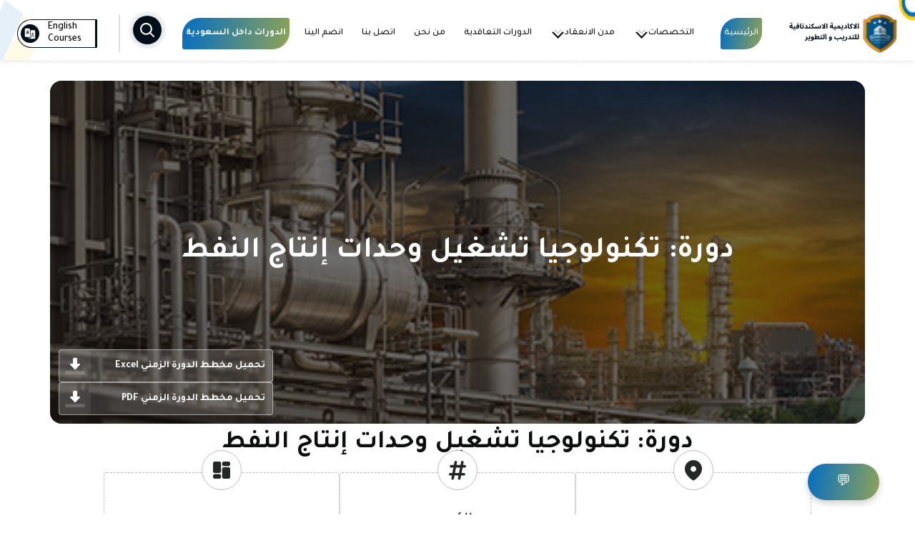

--- FILE ---
content_type: text/html; charset=UTF-8
request_url: https://scandinavianacademy.net/training-courses.php/%D8%AF%D9%88%D8%B1%D8%A7%D8%AA-%D8%A7%D9%84%D9%86%D9%81%D8%B7-%D9%88%D8%A7%D9%84%D8%BA%D8%A7%D8%B2/%D8%AA%D9%83%D9%86%D9%88%D9%84%D9%88%D8%AC%D9%8A%D8%A7-%D8%AA%D8%B4%D8%BA%D9%8A%D9%84-%D9%88%D8%AD%D8%AF%D8%A7%D8%AA-%D8%A5%D9%86%D8%AA%D8%A7%D8%AC-%D8%A7%D9%84%D9%86%D9%81%D8%B7/%D9%88%D8%A7%D8%B4%D9%86%D8%B7%D9%86/2023-03-13
body_size: 155488
content:
<!DOCTYPE html>
<html lang="en">
<head>
    <meta http-equiv="Cache-Control" content="no-cache, no-store, must-revalidate">
<meta http-equiv="Pragma" content="no-cache">
<meta http-equiv="Expires" content="0">

    <meta charset="UTF-8">
    <meta name="viewport" content="width=device-width, initial-scale=1.0">
       <link rel="canonical" href="https://scandinavianacademy.net/training-courses.php/%D8%AF%D9%88%D8%B1%D8%A7%D8%AA-%D8%A7%D9%84%D9%86%D9%81%D8%B7-%D9%88%D8%A7%D9%84%D8%BA%D8%A7%D8%B2/%D8%AA%D9%83%D9%86%D9%88%D9%84%D9%88%D8%AC%D9%8A%D8%A7-%D8%AA%D8%B4%D8%BA%D9%8A%D9%84-%D9%88%D8%AD%D8%AF%D8%A7%D8%AA-%D8%A5%D9%86%D8%AA%D8%A7%D8%AC-%D8%A7%D9%84%D9%86%D9%81%D8%B7/%D9%88%D8%A7%D8%B4%D9%86%D8%B7%D9%86/2023-03-13">

      <meta property="og:site_name" content="دورات تدريبية | الأكاديمية الإسكندنافية للتدريب والتطوير">
      <meta property="og:type" content="website" />
      <meta property="og:url" content="https://scandinavianacademy.net/training-courses.php/دورات-النفط-والغاز/تكنولوجيا-تشغيل-وحدات-إنتاج-النفط/واشنطن/2023-03-13" />
      <meta property="og:title" content="دورات تدريبية | الأكاديمية الإسكندنافية للتدريب والتطوير  |  تكنولوجيا تشغيل وحدات إنتاج النفط" />
      <meta property="og:description" content="تعلم تكنولوجيا تشغيل وحدات إنتاج النفط. انضم إلى دوراتنا التدريبية المتخصصة لتطوير مهاراتك في إدارة عمليات إنتاج النفط بفعالية. " />
              <title> دورة تدريبية في تكنولوجيا تشغيل وحدات إنتاج النفط في واشنطن | دورات تدريبية | الأكاديمية الإسكندنافية للتدريب والتطوير</title>


      <meta name='description' content="تعلم تكنولوجيا تشغيل وحدات إنتاج النفط. انضم إلى دوراتنا التدريبية المتخصصة لتطوير مهاراتك في إدارة عمليات إنتاج النفط بفعالية." />
          <meta name='keywords' content="تكنولوجيا تشغيل وحدات إنتاج النفط, إدارة وحدات إنتاج النفط, دورات تدريبية في تشغيل النفط, تحسين كفاءة إنتاج النفط, ممارسات تشغيل وحدات النفط, إدارة عمليات إنتاج النفط, دورات متخصصة في النفط, تعلم تكنولوجيا تشغيل النفط, تقنيات حديثة في إنتاج النفط, تحسين أداء وحدات النفط.

" />
<script type="application/ld+json">
{
  "@context": "https://schema.org",
  "@type": "Course",
  "name": "تكنولوجيا تشغيل وحدات إنتاج النفط",
  "description": "تعلم تكنولوجيا تشغيل وحدات إنتاج النفط. انضم إلى دوراتنا التدريبية المتخصصة لتطوير مهاراتك في إدارة عمليات إنتاج النفط بفعالية.",
  "provider": {
    "@type": "Organization",
    "name": "الأكاديمية الإسكندنافية للتدريب والتطوير",
    "url": "https://scandinavianacademy.net"
  },
  "hasCourseInstance": {
    "@type": "CourseInstance",
    "courseMode": "Blended",
    "startDate": "",
    "endDate": "",
    "schedule": {
      "@type": "Schedule",
      "repeatFrequency": "Monthly",
      "repeatCount": 1,
      "startTime": "09:00",
      "endTime": "17:00"
    }
  },
  "location": {
    "@type": "Place",
    "name": "",
    "address": {
      "@type": "PostalAddress",
      "addressLocality": "",
      "addressCountry": ""
    }
  },
  "offers": {
    "@type": "Offer",
    "category": "Paid",
    "price": "",
    "priceCurrency": "EUR",
    "validFrom": ""
  }
}
</script>

      <meta property="og:image" content="https://scandinavianacademy.net/System/files/1548620718.png" />
  <link rel="shortcut icon" href="https://scandinavianacademy.net/images/favicon.ico" />
  <meta name="viewport" content="width=device-width, initial-scale=1" />
  <!--<link rel="profile" href="http://gmpg.org/xfn/11" />-->
  <link rel='dns-prefetch' href='//fonts.googleapis.com' />
  <link rel='dns-prefetch' href='//s.w.org' />

 <!-- Dexter -->
 
 <meta name="twitter:card" content="summary_large_image">
<meta name="twitter:title" content="Scandinavian Academy for Training and Development">
<meta name="twitter:image" content="https://pbs.twimg.com/profile_banners/1315554531141443585/1603302043/1500x500">
<meta name="twitter:type" content="website">
<meta name="twitter:site" content="@ScandinavianAnd">
<meta name="twitter:description" content="Scandinavian Academy for Training and Development">
    <link rel="stylesheet" href="https://cdnjs.cloudflare.com/ajax/libs/font-awesome/6.5.1/css/all.min.css">

    <link rel="stylesheet" type="text/css" href="https://scandinavianacademy.net/css/main.css?v=">
                <link rel="stylesheet" type="text/css" href="https://scandinavianacademy.net/css/overwrite.css?v=">
                <link rel="stylesheet" type="text/css" href="https://scandinavianacademy.net/css/overwiritemina.css?v=">




    <link rel="preconnect" href="https://fonts.googleapis.com">
<link rel="preconnect" href="https://fonts.gstatic.com" crossorigin>
<link rel="preconnect" href="https://fonts.googleapis.com">
<link rel="preconnect" href="https://fonts.gstatic.com" crossorigin>
<link rel="stylesheet" href="https://cdn.jsdelivr.net/npm/swiper@11/swiper-bundle.min.css" />
<link rel="stylesheet" href="https://cdn.jsdelivr.net/npm/@fancyapps/ui@5.0/dist/fancybox/fancybox.css">
<script src="https://cdn.jsdelivr.net/npm/@fancyapps/ui@5.0/dist/fancybox/fancybox.umd.js"></script>

<link rel="stylesheet" href="https://cdnjs.cloudflare.com/ajax/libs/OwlCarousel2/2.3.4/assets/owl.carousel.min.css">
  <link rel="stylesheet" href="https://cdnjs.cloudflare.com/ajax/libs/OwlCarousel2/2.3.4/assets/owl.theme.default.min.css">
<!-- new -->
<script src="https://code.jquery.com/jquery-3.6.1.min.js" integrity="sha256-o88AwQnZB+VDvE9tvIXrMQaPlFFSUTR+nldQm1LuPXQ=" crossorigin="anonymous"></script>

<!-- end -->
<link rel="stylesheet"href="https://cdn.jsdelivr.net/npm/swiper/swiper-bundle.min.css" />

<link rel="preconnect" href="https://fonts.googleapis.com">
<link rel="preconnect" href="https://fonts.gstatic.com" crossorigin>
<link href="https://fonts.googleapis.com/css2?family=Tajawal:wght@200;300;400;500;700;800;900&display=swap" rel="stylesheet">
<link href="https://fonts.googleapis.com/css2?family=Roboto:ital,wght@0,100;0,300;0,400;0,500;0,700;0,900;1,100;1,300;1,400;1,500;1,700;1,900&display=swap" rel="stylesheet">
<link href="https://fonts.googleapis.com/css2?family=Poppins:ital,wght@0,100;0,200;0,300;0,400;0,500;0,600;0,700;1,100;1,200;1,300;1,400;1,500;1,600&display=swap" rel="stylesheet">
<link href="https://fonts.googleapis.com/css2?family=Cairo:wght@200;300;400;500;600;700;800;900;1000&family=Rubik:ital,wght@0,300;0,400;0,500;0,600;1,300;1,500;1,600&display=swap" rel="stylesheet">
  <script type="text/javascript" src='https://www.google.com/recaptcha/api.js?hl=ar'></script>
<style>
#btn-accept
{
        display: flex;
    justify-content: center;
    align-items: center;
    border-radius: 84px;
    background: var(--Header-tab-gridiant, linear-gradient(100deg, #006DC4 -1.89%, #FFCD00 180.89%));
    backdrop-filter: blur(3.5px);
    padding: 14px 30px;
    color: var(--nuturals-white, #FFF);
    text-align: center;
    font-family: Tajawal;
    font-size: 18px;
    font-style: normal;
    font-weight: 600;
    line-height: 24px;

}

.box-shadow 
{
    box-shadow: 0px 0px 10px 0px rgba(0, 0, 0, 0.13);
    border-radius: 50%;
}

#scrollToTopBtn
{
      display: none;
  position: fixed;
  bottom: 20px;
  left: 20px;
  font-size: 24px;
  background-color: #007bff;
  color: #fff;
  border: none;
  border-radius: 50%;
  width: 40px;
  height: 40px;
  cursor: pointer;
  transition: opacity 0.3s;
  z-index :10000;

}
#scrollToTopBtn:hover {
  opacity: 0.7;
}

.hover,.hover_page
{
    display :none;
}
    #cat:hover .hover 
    {
        display:block !important;
    }
        #cat:hover .hover_none_cat
        {
            display:none;
        }
                #cat:hover .hover_none_cites
        {
            display:none;
        }


     #cites_header:hover .hover
     {
         display:block ;
     }
             #cites_header:hover .hover_none_cat
        {
            display:none;
        }
                     #cites_header:hover .hover_none_cites
        {
            display:none;
        }


</style>
    <style>
        .error {
            display: none;
            color: red;
        }
    </style>

</head>
<body>
<header style = 'box-shadow: 0px 1px 7px -1px rgba(0, 0, 0, 0.14);'>
    <img src = 'https://scandinavianacademy.net/image/Header.png' class = 'headerbackground'>
        <ul>
          <li class = "logo-content">    <a href="https://scandinavianacademy.net/index.php" class = "logo">
<svg xmlns="http://www.w3.org/2000/svg" xmlns:xlink="http://www.w3.org/1999/xlink" width="152" height="56" viewBox="0 0 152 56" fill="none" alt = 'مركز تدريب'>
<rect x="103.859" width="48.1404" height="56" fill="url(#pattern0)"/>
<path d="M6.4057 21.05C5.93237 21.05 5.52237 20.99 5.1757 20.87C4.8357 20.7433 4.57237 20.5433 4.3857 20.27C4.19904 19.99 4.09237 19.6167 4.0657 19.15L3.8857 15.12H5.2957L5.4657 18.66C5.47904 18.9333 5.52237 19.1433 5.5957 19.29C5.6757 19.43 5.78904 19.5267 5.9357 19.58C6.08237 19.6267 6.27237 19.65 6.5057 19.65C6.75904 19.65 6.93904 19.7167 7.0457 19.85C7.15237 19.9767 7.2057 20.1367 7.2057 20.33C7.2057 20.5367 7.1357 20.71 6.9957 20.85C6.86237 20.9833 6.6657 21.05 6.4057 21.05ZM4.5757 20.12C4.12904 20.22 3.69904 20.2667 3.2857 20.26C2.87237 20.2467 2.50237 20.1733 2.1757 20.04C1.84904 19.9 1.58904 19.7 1.3957 19.44C1.20904 19.18 1.1157 18.85 1.1157 18.45C1.1157 18.0967 1.19237 17.7767 1.3457 17.49C1.5057 17.1967 1.7257 16.94 2.0057 16.72C2.29237 16.5 2.6257 16.3133 3.0057 16.16C3.3857 16.0067 3.79904 15.89 4.2457 15.81L4.3857 17.23C4.09904 17.2433 3.83904 17.2833 3.6057 17.35C3.37904 17.41 3.18237 17.49 3.0157 17.59C2.8557 17.69 2.73237 17.8033 2.6457 17.93C2.55904 18.05 2.5157 18.18 2.5157 18.32C2.5157 18.4333 2.5557 18.5267 2.6357 18.6C2.7157 18.6733 2.82237 18.7333 2.9557 18.78C3.08904 18.82 3.24237 18.8433 3.4157 18.85C3.58904 18.8567 3.7657 18.8467 3.9457 18.82C4.13237 18.7933 4.3157 18.75 4.4957 18.69L4.5757 20.12ZM4.6057 14.09C4.41237 14.09 4.2457 14.0233 4.1057 13.89C3.97237 13.75 3.9057 13.5867 3.9057 13.4C3.9057 13.2067 3.97237 13.04 4.1057 12.9C4.2457 12.76 4.41237 12.69 4.6057 12.69C4.79237 12.69 4.95237 12.76 5.0857 12.9C5.21904 13.04 5.2857 13.2067 5.2857 13.4C5.2857 13.5867 5.21904 13.75 5.0857 13.89C4.95237 14.0233 4.79237 14.09 4.6057 14.09ZM2.8757 14.08C2.68237 14.08 2.5157 14.0133 2.3757 13.88C2.24237 13.74 2.1757 13.5767 2.1757 13.39C2.1757 13.1967 2.24237 13.03 2.3757 12.89C2.5157 12.75 2.68237 12.68 2.8757 12.68C3.06237 12.68 3.22237 12.75 3.3557 12.89C3.48904 13.03 3.5557 13.1967 3.5557 13.39C3.5557 13.5767 3.48904 13.74 3.3557 13.88C3.22237 14.0133 3.06237 14.08 2.8757 14.08ZM6.40234 21.05L6.50234 19.65C6.74234 19.65 6.94901 19.6267 7.12234 19.58C7.29568 19.5333 7.44234 19.44 7.56234 19.3C7.68234 19.1533 7.78234 18.94 7.86234 18.66C7.94901 18.38 8.02568 18.0067 8.09234 17.54L9.40234 17.76C9.38901 17.86 9.36901 17.9767 9.34234 18.11C9.32234 18.2433 9.30234 18.38 9.28234 18.52C9.26901 18.6533 9.26234 18.78 9.26234 18.9C9.26234 19.02 9.28568 19.1267 9.33234 19.22C9.37901 19.3133 9.45234 19.3933 9.55234 19.46C9.65901 19.52 9.79568 19.5667 9.96234 19.6C10.1357 19.6333 10.3457 19.65 10.5923 19.65C10.8457 19.65 11.0257 19.7167 11.1323 19.85C11.239 19.9767 11.2923 20.1367 11.2923 20.33C11.2923 20.5367 11.2223 20.71 11.0823 20.85C10.949 20.9833 10.7523 21.05 10.4923 21.05C10.1923 21.05 9.91901 21.0267 9.67234 20.98C9.43234 20.9333 9.22234 20.8567 9.04234 20.75C8.86901 20.6367 8.72568 20.49 8.61234 20.31C8.50568 20.1233 8.43901 19.8967 8.41234 19.63H8.89234C8.77234 19.95 8.61901 20.2067 8.43234 20.4C8.25234 20.5867 8.04901 20.7267 7.82234 20.82C7.59568 20.9133 7.35901 20.9733 7.11234 21C6.87234 21.0333 6.63568 21.05 6.40234 21.05ZM9.19234 23.37C8.99901 23.37 8.83234 23.3 8.69234 23.16C8.55901 23.0267 8.49234 22.8667 8.49234 22.68C8.49234 22.4867 8.55901 22.32 8.69234 22.18C8.83234 22.04 8.99901 21.97 9.19234 21.97C9.37901 21.97 9.53901 22.04 9.67234 22.18C9.80568 22.32 9.87234 22.4867 9.87234 22.68C9.87234 22.8667 9.80568 23.0267 9.67234 23.16C9.53901 23.3 9.37901 23.37 9.19234 23.37ZM7.46234 23.37C7.26901 23.37 7.10234 23.3 6.96234 23.16C6.82901 23.0267 6.76234 22.8667 6.76234 22.68C6.76234 22.4867 6.82901 22.32 6.96234 22.18C7.10234 22.04 7.26901 21.97 7.46234 21.97C7.64901 21.97 7.80901 22.04 7.94234 22.18C8.07568 22.32 8.14234 22.4867 8.14234 22.68C8.14234 22.8667 8.07568 23.0267 7.94234 23.16C7.80901 23.3 7.64901 23.37 7.46234 23.37ZM10.4941 21.05L10.5941 19.66C11.1475 19.66 11.5908 19.6567 11.9241 19.65C12.2641 19.6433 12.5275 19.63 12.7141 19.61C12.9075 19.5833 13.0508 19.5533 13.1441 19.52C13.2375 19.48 13.3175 19.4367 13.3841 19.39C13.4641 19.33 13.5308 19.25 13.5841 19.15C13.6441 19.0433 13.6908 18.9033 13.7241 18.73C13.7575 18.5567 13.7741 18.34 13.7741 18.08C13.7741 17.7533 13.7441 17.48 13.6841 17.26C13.6308 17.0333 13.5508 16.8633 13.4441 16.75C13.3441 16.6367 13.2208 16.58 13.0741 16.58C12.9675 16.58 12.8675 16.6167 12.7741 16.69C12.6808 16.7567 12.6041 16.85 12.5441 16.97C12.4841 17.09 12.4541 17.2267 12.4541 17.38C12.4541 17.4667 12.4775 17.5433 12.5241 17.61C12.5708 17.6767 12.6441 17.7267 12.7441 17.76C12.8441 17.7933 12.9708 17.81 13.1241 17.81C13.2708 17.81 13.4241 17.7933 13.5841 17.76C13.7508 17.72 13.9041 17.6667 14.0441 17.6L14.0841 18.79C13.9775 18.8633 13.8541 18.93 13.7141 18.99C13.5741 19.05 13.4241 19.0967 13.2641 19.13C13.1108 19.1567 12.9541 19.17 12.7941 19.17C12.4408 19.17 12.1341 19.1233 11.8741 19.03C11.6208 18.93 11.4241 18.77 11.2841 18.55C11.1441 18.33 11.0741 18.03 11.0741 17.65C11.0741 17.3567 11.1241 17.0667 11.2241 16.78C11.3241 16.4867 11.4675 16.2233 11.6541 15.99C11.8408 15.75 12.0608 15.56 12.3141 15.42C12.5675 15.2733 12.8475 15.2 13.1541 15.2C13.6075 15.2 13.9808 15.3333 14.2741 15.6C14.5741 15.86 14.7941 16.2133 14.9341 16.66C15.0808 17.1 15.1541 17.59 15.1541 18.13C15.1541 18.6033 15.0841 19.0167 14.9441 19.37C14.8041 19.7167 14.6375 19.99 14.4441 20.19C14.2841 20.3567 14.1008 20.4967 13.8941 20.61C13.6875 20.7233 13.4341 20.8133 13.1341 20.88C12.8408 20.94 12.4775 20.9833 12.0441 21.01C11.6175 21.0367 11.1008 21.05 10.4941 21.05ZM13.1341 14.27C12.9275 14.27 12.7508 14.2 12.6041 14.06C12.4641 13.92 12.3941 13.7467 12.3941 13.54C12.3941 13.3333 12.4641 13.1567 12.6041 13.01C12.7508 12.8633 12.9275 12.79 13.1341 12.79C13.3341 12.79 13.5041 12.8633 13.6441 13.01C13.7908 13.1567 13.8641 13.3333 13.8641 13.54C13.8641 13.7467 13.7908 13.92 13.6441 14.06C13.5041 14.2 13.3341 14.27 13.1341 14.27ZM18.713 21.05C18.093 21.05 17.613 20.9867 17.273 20.86C16.9396 20.7333 16.7063 20.5367 16.573 20.27C16.4396 19.9967 16.363 19.6533 16.343 19.24L16.133 13.68H17.533L17.743 18.57C17.7563 18.8767 17.7896 19.1067 17.843 19.26C17.8963 19.4133 17.9963 19.5167 18.143 19.57C18.2963 19.6233 18.5196 19.65 18.813 19.65C19.0663 19.65 19.2463 19.7167 19.353 19.85C19.4663 19.9767 19.523 20.1367 19.523 20.33C19.523 20.5367 19.453 20.71 19.313 20.85C19.173 20.9833 18.973 21.05 18.713 21.05ZM18.7266 21.05L18.8266 19.65C19.1199 19.65 19.3499 19.63 19.5166 19.59C19.6899 19.55 19.8132 19.4767 19.8866 19.37C19.9599 19.2567 19.9966 19.0967 19.9966 18.89C19.9966 18.7033 19.9699 18.48 19.9166 18.22C19.8699 17.96 19.8066 17.69 19.7266 17.41C19.6466 17.13 19.5666 16.8733 19.4866 16.64L20.8666 16.26C20.9466 16.4867 21.0266 16.75 21.1066 17.05C21.1866 17.35 21.2532 17.66 21.3066 17.98C21.3666 18.2933 21.3966 18.5967 21.3966 18.89C21.3966 19.2567 21.3499 19.5667 21.2566 19.82C21.1632 20.0667 21.0332 20.2733 20.8666 20.44C20.7066 20.6 20.5132 20.7267 20.2866 20.82C20.0666 20.9067 19.8232 20.9667 19.5566 21C19.2899 21.0333 19.0132 21.05 18.7266 21.05ZM20.1666 15.43C19.9599 15.43 19.7832 15.36 19.6366 15.22C19.4966 15.08 19.4266 14.9067 19.4266 14.7C19.4266 14.4933 19.4966 14.3167 19.6366 14.17C19.7832 14.0233 19.9599 13.95 20.1666 13.95C20.3666 13.95 20.5366 14.0233 20.6766 14.17C20.8232 14.3167 20.8966 14.4933 20.8966 14.7C20.8966 14.9067 20.8232 15.08 20.6766 15.22C20.5366 15.36 20.3666 15.43 20.1666 15.43ZM24.0804 19.65C24.3804 19.65 24.6104 19.6233 24.7704 19.57C24.9304 19.5167 25.0404 19.4467 25.1004 19.36C25.1604 19.2733 25.1904 19.18 25.1904 19.08C25.1904 18.92 25.1437 18.7333 25.0504 18.52C24.9637 18.3067 24.8537 18.0833 24.7204 17.85C24.5871 17.6167 24.4471 17.3933 24.3004 17.18C24.1604 16.9667 24.0337 16.78 23.9204 16.62L25.1104 15.83C25.3971 16.2167 25.6437 16.6 25.8504 16.98C26.0571 17.3533 26.2237 17.7 26.3504 18.02C26.4837 18.34 26.5771 18.6133 26.6304 18.84C26.6837 19.0533 26.7637 19.22 26.8704 19.34C26.9837 19.4533 27.1137 19.5333 27.2604 19.58C27.4071 19.6267 27.5537 19.65 27.7004 19.65C27.9537 19.65 28.1337 19.7167 28.2404 19.85C28.3537 19.9767 28.4104 20.1367 28.4104 20.33C28.4104 20.5367 28.3404 20.71 28.2004 20.85C28.0671 20.9833 27.8671 21.05 27.6004 21.05C27.3071 21.05 27.0504 21.01 26.8304 20.93C26.6104 20.85 26.4237 20.7233 26.2704 20.55C26.1171 20.3767 25.9871 20.1567 25.8804 19.89L26.4904 20.02C26.4371 20.2067 26.3137 20.38 26.1204 20.54C25.9337 20.6933 25.6837 20.82 25.3704 20.92C25.0637 21.0133 24.7004 21.06 24.2804 21.06C24.0804 21.06 23.8571 21.0433 23.6104 21.01C23.3704 20.9767 23.1304 20.9267 22.8904 20.86C22.6571 20.7933 22.4437 20.7067 22.2504 20.6L22.7404 19.33C22.9871 19.4367 23.2237 19.5167 23.4504 19.57C23.6837 19.6233 23.8937 19.65 24.0804 19.65ZM27.6133 21.05L27.7133 19.65C27.9666 19.65 28.1666 19.6267 28.3133 19.58C28.4666 19.5333 28.5866 19.44 28.6733 19.3C28.7666 19.1533 28.8433 18.94 28.9033 18.66C28.9699 18.38 29.0366 18.0067 29.1033 17.54L30.4133 17.76C30.3999 17.86 30.3799 17.9767 30.3533 18.11C30.3333 18.2433 30.3133 18.38 30.2933 18.52C30.2799 18.6533 30.2733 18.78 30.2733 18.9C30.2733 19.06 30.3066 19.1967 30.3733 19.31C30.4466 19.4167 30.5733 19.5 30.7533 19.56C30.9399 19.62 31.2066 19.65 31.5533 19.65C31.8066 19.65 31.9866 19.7167 32.0933 19.85C32.1999 19.9767 32.2533 20.1367 32.2533 20.33C32.2533 20.5367 32.1833 20.71 32.0433 20.85C31.9099 20.9833 31.7133 21.05 31.4533 21.05C30.9933 21.05 30.6199 21.0067 30.3333 20.92C30.0466 20.8333 29.8333 20.6867 29.6933 20.48C29.5533 20.2733 29.4633 19.99 29.4233 19.63H29.9033C29.7833 19.95 29.6433 20.2067 29.4833 20.4C29.3233 20.5867 29.1433 20.7267 28.9433 20.82C28.7433 20.9133 28.5299 20.9733 28.3033 21C28.0833 21.0333 27.8533 21.05 27.6133 21.05ZM29.6533 16.52C29.4466 16.52 29.2699 16.45 29.1233 16.31C28.9833 16.17 28.9133 15.9967 28.9133 15.79C28.9133 15.5833 28.9833 15.4067 29.1233 15.26C29.2699 15.1133 29.4466 15.04 29.6533 15.04C29.8533 15.04 30.0233 15.1133 30.1633 15.26C30.3099 15.4067 30.3833 15.5833 30.3833 15.79C30.3833 15.9967 30.3099 16.17 30.1633 16.31C30.0233 16.45 29.8533 16.52 29.6533 16.52ZM31.4512 21.05L31.5512 19.65H32.9512C33.1845 19.65 33.3612 19.6367 33.4812 19.61C33.6078 19.5833 33.6945 19.5433 33.7412 19.49C33.7878 19.43 33.8112 19.36 33.8112 19.28C33.8112 19.16 33.7578 19.02 33.6512 18.86C33.5512 18.7 33.4178 18.5333 33.2512 18.36C33.0912 18.1867 32.9212 18.0133 32.7412 17.84C32.5612 17.66 32.3878 17.4933 32.2212 17.34C32.0612 17.1867 31.9278 17.0533 31.8212 16.94C31.7212 16.82 31.6712 16.7333 31.6712 16.68C31.6712 16.4933 31.6812 16.3467 31.7012 16.24C31.7212 16.1267 31.7478 16.0367 31.7812 15.97C31.8212 15.9033 31.8645 15.8467 31.9112 15.8C32.0245 15.6867 32.1945 15.56 32.4212 15.42C32.6478 15.2733 32.9145 15.12 33.2212 14.96C33.5345 14.7933 33.8845 14.62 34.2712 14.44C34.6578 14.2533 35.0678 14.06 35.5012 13.86L36.0712 15.08C35.6312 15.2733 35.2378 15.4533 34.8912 15.62C34.5512 15.78 34.2445 15.93 33.9712 16.07C33.7045 16.2033 33.4645 16.33 33.2512 16.45C33.0445 16.57 32.8578 16.6833 32.6912 16.79L32.7912 16.05C33.0778 16.2967 33.3378 16.53 33.5712 16.75C33.8045 16.97 34.0212 17.19 34.2212 17.41C34.4212 17.63 34.6078 17.8567 34.7812 18.09C34.9612 18.3233 35.1345 18.5767 35.3012 18.85C35.4478 19.0833 35.5978 19.2567 35.7512 19.37C35.9112 19.4833 36.0645 19.56 36.2112 19.6C36.3645 19.6333 36.5012 19.65 36.6212 19.65C36.8745 19.65 37.0545 19.7167 37.1612 19.85C37.2745 19.9767 37.3312 20.1367 37.3312 20.33C37.3312 20.5367 37.2612 20.71 37.1212 20.85C36.9812 20.9833 36.7812 21.05 36.5212 21.05C36.3012 21.05 36.0645 21.0133 35.8112 20.94C35.5578 20.86 35.3212 20.7333 35.1012 20.56C34.8812 20.3867 34.7145 20.15 34.6012 19.85L35.1412 19.89C35.0412 20.1033 34.9212 20.2867 34.7812 20.44C34.6478 20.5867 34.4878 20.7067 34.3012 20.8C34.1145 20.8867 33.9012 20.95 33.6612 20.99C33.4212 21.03 33.1512 21.05 32.8512 21.05H31.4512ZM36.5293 21.05L36.6293 19.65C36.8493 19.65 37.0293 19.6333 37.1693 19.6C37.3093 19.56 37.4226 19.4767 37.5093 19.35C37.6026 19.2167 37.6826 19.02 37.7493 18.76C37.8226 18.4933 37.9026 18.1333 37.9893 17.68L39.2893 17.92C39.2693 18.02 39.246 18.1367 39.2193 18.27C39.1926 18.4033 39.1693 18.54 39.1493 18.68C39.1293 18.8133 39.1193 18.9333 39.1193 19.04C39.1193 19.2267 39.1793 19.3767 39.2993 19.49C39.4193 19.5967 39.646 19.65 39.9793 19.65C40.146 19.65 40.2893 19.6333 40.4093 19.6C40.536 19.56 40.6426 19.4767 40.7293 19.35C40.8226 19.2167 40.9026 19.0133 40.9693 18.74C41.0426 18.46 41.1126 18.0833 41.1793 17.61L42.4993 17.82C42.4726 17.9733 42.446 18.1367 42.4193 18.31C42.3926 18.4833 42.3693 18.6433 42.3493 18.79C42.3293 18.9367 42.3193 19.0567 42.3193 19.15C42.3193 19.2367 42.3426 19.32 42.3893 19.4C42.4426 19.4733 42.536 19.5333 42.6693 19.58C42.8093 19.6267 43.006 19.65 43.2593 19.65C43.4393 19.65 43.5926 19.6267 43.7193 19.58C43.8526 19.5333 43.9526 19.4567 44.0193 19.35C44.0926 19.2433 44.1293 19.1033 44.1293 18.93C44.1293 18.6833 44.0726 18.36 43.9593 17.96C43.846 17.56 43.7126 17.14 43.5593 16.7L44.9693 16.28C45.076 16.5667 45.1693 16.8733 45.2493 17.2C45.336 17.52 45.4026 17.8333 45.4493 18.14C45.5026 18.44 45.5293 18.7033 45.5293 18.93C45.5293 19.27 45.476 19.5733 45.3693 19.84C45.2626 20.1 45.1126 20.32 44.9193 20.5C44.726 20.68 44.496 20.8167 44.2293 20.91C43.9626 21.0033 43.6693 21.05 43.3493 21.05C42.9626 21.05 42.646 21.0133 42.3993 20.94C42.1526 20.86 41.9626 20.73 41.8293 20.55C41.7026 20.3633 41.6193 20.11 41.5793 19.79H41.9193C41.7793 20.1833 41.6226 20.47 41.4493 20.65C41.276 20.8233 41.0693 20.9333 40.8293 20.98C40.596 21.0267 40.3026 21.05 39.9493 21.05C39.7293 21.05 39.5026 21.0267 39.2693 20.98C39.0426 20.9267 38.8393 20.8067 38.6593 20.62C38.4793 20.4333 38.346 20.1433 38.2593 19.75L38.7993 19.73C38.6593 20.1233 38.476 20.4133 38.2493 20.6C38.0293 20.7867 37.776 20.91 37.4893 20.97C37.2026 21.0233 36.8826 21.05 36.5293 21.05ZM49.9713 15.64C49.9713 15.42 49.9579 15.2 49.9313 14.98C49.9113 14.76 49.8846 14.5533 49.8513 14.36C49.8179 14.16 49.7879 13.9867 49.7613 13.84L51.1613 13.64C51.1879 13.7733 51.2146 13.95 51.2413 14.17C51.2679 14.39 51.2913 14.6233 51.3112 14.87C51.3313 15.11 51.3413 15.34 51.3413 15.56C51.3413 15.9067 51.3113 16.2333 51.2513 16.54C51.1913 16.8467 51.1013 17.1367 50.9813 17.41C50.8613 17.6767 50.7113 17.9333 50.5313 18.18L50.3513 18.42C50.1779 18.6333 49.9746 18.8433 49.7413 19.05C49.5146 19.2567 49.2646 19.4567 48.9913 19.65H49.6413C49.8679 19.65 50.0413 19.6367 50.1613 19.61C50.2813 19.5833 50.3613 19.5467 50.4013 19.5C50.4479 19.4467 50.4713 19.3867 50.4713 19.32C50.4713 19.2 50.3679 19.0233 50.1613 18.79C49.9546 18.55 49.6679 18.2767 49.3013 17.97C48.9346 17.6567 48.5046 17.3267 48.0113 16.98C47.5246 16.6267 46.9979 16.2733 46.4313 15.92L47.1613 14.85C47.9479 15.3367 48.6113 15.7833 49.1513 16.19C49.6979 16.5967 50.1446 16.9667 50.4913 17.3C50.8446 17.6333 51.1179 17.9367 51.3112 18.21C51.5046 18.4833 51.6379 18.73 51.7113 18.95C51.7846 19.1633 51.8213 19.3567 51.8213 19.53C51.8213 19.7233 51.7913 19.91 51.7313 20.09C51.6713 20.2633 51.5746 20.42 51.4413 20.56C51.3079 20.6933 51.1346 20.8 50.9213 20.88C50.7079 20.96 50.4446 21 50.1313 21H47.1913V19.66C47.8779 19.1667 48.4213 18.7 48.8213 18.26C49.2279 17.82 49.5213 17.3867 49.7013 16.96C49.8813 16.5333 49.9713 16.0933 49.9713 15.64ZM53.1496 21L52.9396 13.68H54.3396L54.5496 21H53.1496ZM63.1342 21.05C62.6609 21.05 62.2509 20.99 61.9042 20.87C61.5642 20.7433 61.3009 20.5433 61.1142 20.27C60.9276 19.99 60.8209 19.6167 60.7942 19.15L60.6142 15.12H62.0242L62.1942 18.66C62.2076 18.9333 62.2509 19.1433 62.3242 19.29C62.4042 19.43 62.5176 19.5267 62.6642 19.58C62.8109 19.6267 63.0009 19.65 63.2342 19.65C63.4876 19.65 63.6676 19.7167 63.7742 19.85C63.8809 19.9767 63.9342 20.1367 63.9342 20.33C63.9342 20.5367 63.8642 20.71 63.7242 20.85C63.5909 20.9833 63.3942 21.05 63.1342 21.05ZM61.3042 20.12C60.8576 20.22 60.4276 20.2667 60.0142 20.26C59.6009 20.2467 59.2309 20.1733 58.9042 20.04C58.5776 19.9 58.3176 19.7 58.1242 19.44C57.9376 19.18 57.8442 18.85 57.8442 18.45C57.8442 18.0967 57.9209 17.7767 58.0742 17.49C58.2342 17.1967 58.4542 16.94 58.7342 16.72C59.0209 16.5 59.3542 16.3133 59.7342 16.16C60.1142 16.0067 60.5276 15.89 60.9742 15.81L61.1142 17.23C60.8276 17.2433 60.5676 17.2833 60.3342 17.35C60.1076 17.41 59.9109 17.49 59.7442 17.59C59.5842 17.69 59.4609 17.8033 59.3742 17.93C59.2876 18.05 59.2442 18.18 59.2442 18.32C59.2442 18.4333 59.2842 18.5267 59.3642 18.6C59.4442 18.6733 59.5509 18.7333 59.6842 18.78C59.8176 18.82 59.9709 18.8433 60.1442 18.85C60.3176 18.8567 60.4942 18.8467 60.6742 18.82C60.8609 18.7933 61.0442 18.75 61.2242 18.69L61.3042 20.12ZM61.3342 14.09C61.1409 14.09 60.9742 14.0233 60.8342 13.89C60.7009 13.75 60.6342 13.5867 60.6342 13.4C60.6342 13.2067 60.7009 13.04 60.8342 12.9C60.9742 12.76 61.1409 12.69 61.3342 12.69C61.5209 12.69 61.6809 12.76 61.8142 12.9C61.9476 13.04 62.0142 13.2067 62.0142 13.4C62.0142 13.5867 61.9476 13.75 61.8142 13.89C61.6809 14.0233 61.5209 14.09 61.3342 14.09ZM59.6042 14.08C59.4109 14.08 59.2442 14.0133 59.1042 13.88C58.9709 13.74 58.9042 13.5767 58.9042 13.39C58.9042 13.1967 58.9709 13.03 59.1042 12.89C59.2442 12.75 59.4109 12.68 59.6042 12.68C59.7909 12.68 59.9509 12.75 60.0842 12.89C60.2176 13.03 60.2842 13.1967 60.2842 13.39C60.2842 13.5767 60.2176 13.74 60.0842 13.88C59.9509 14.0133 59.7909 14.08 59.6042 14.08ZM63.1309 21.05L63.2309 19.65C63.4709 19.65 63.6775 19.6267 63.8509 19.58C64.0242 19.5333 64.1709 19.44 64.2909 19.3C64.4109 19.1533 64.5109 18.94 64.5909 18.66C64.6775 18.38 64.7542 18.0067 64.8209 17.54L66.1309 17.76C66.1175 17.86 66.0975 17.9767 66.0709 18.11C66.0509 18.2433 66.0309 18.38 66.0109 18.52C65.9975 18.6533 65.9909 18.78 65.9909 18.9C65.9909 19.02 66.0142 19.1267 66.0609 19.22C66.1075 19.3133 66.1809 19.3933 66.2809 19.46C66.3875 19.52 66.5242 19.5667 66.6909 19.6C66.8642 19.6333 67.0742 19.65 67.3209 19.65C67.5742 19.65 67.7542 19.7167 67.8609 19.85C67.9675 19.9767 68.0209 20.1367 68.0209 20.33C68.0209 20.5367 67.9509 20.71 67.8109 20.85C67.6775 20.9833 67.4809 21.05 67.2209 21.05C66.9209 21.05 66.6475 21.0267 66.4009 20.98C66.1609 20.9333 65.9509 20.8567 65.7709 20.75C65.5975 20.6367 65.4542 20.49 65.3409 20.31C65.2342 20.1233 65.1675 19.8967 65.1409 19.63H65.6209C65.5009 19.95 65.3475 20.2067 65.1609 20.4C64.9809 20.5867 64.7775 20.7267 64.5509 20.82C64.3242 20.9133 64.0875 20.9733 63.8409 21C63.6009 21.0333 63.3642 21.05 63.1309 21.05ZM65.9209 23.37C65.7275 23.37 65.5609 23.3 65.4209 23.16C65.2875 23.0267 65.2209 22.8667 65.2209 22.68C65.2209 22.4867 65.2875 22.32 65.4209 22.18C65.5609 22.04 65.7275 21.97 65.9209 21.97C66.1075 21.97 66.2675 22.04 66.4009 22.18C66.5342 22.32 66.6009 22.4867 66.6009 22.68C66.6009 22.8667 66.5342 23.0267 66.4009 23.16C66.2675 23.3 66.1075 23.37 65.9209 23.37ZM64.1909 23.37C63.9975 23.37 63.8309 23.3 63.6909 23.16C63.5575 23.0267 63.4909 22.8667 63.4909 22.68C63.4909 22.4867 63.5575 22.32 63.6909 22.18C63.8309 22.04 63.9975 21.97 64.1909 21.97C64.3775 21.97 64.5375 22.04 64.6709 22.18C64.8042 22.32 64.8709 22.4867 64.8709 22.68C64.8709 22.8667 64.8042 23.0267 64.6709 23.16C64.5375 23.3 64.3775 23.37 64.1909 23.37ZM67.2227 21.05L67.3227 19.65C67.4893 19.65 67.616 19.6167 67.7027 19.55C67.7893 19.4833 67.876 19.3667 67.9627 19.2C68.0493 19.0333 68.1693 18.8067 68.3227 18.52C68.4893 18.2 68.6627 17.9333 68.8427 17.72C69.0227 17.5 69.2027 17.3267 69.3827 17.2C69.5693 17.0667 69.7527 16.9733 69.9327 16.92C70.1193 16.86 70.3027 16.83 70.4827 16.83C70.7293 16.83 70.9593 16.8833 71.1727 16.99C71.3927 17.09 71.6027 17.2667 71.8027 17.52C72.0027 17.7667 72.1927 18.1067 72.3727 18.54C72.4993 18.84 72.626 19.07 72.7527 19.23C72.8793 19.39 73.0093 19.5 73.1427 19.56C73.2827 19.62 73.4227 19.65 73.5627 19.65C73.816 19.65 73.996 19.7167 74.1027 19.85C74.2093 19.9767 74.2627 20.1367 74.2627 20.33C74.2627 20.5367 74.1927 20.71 74.0527 20.85C73.9127 20.9833 73.716 21.05 73.4627 21.05C73.136 21.05 72.8393 20.9967 72.5727 20.89C72.306 20.7833 72.096 20.6233 71.9427 20.41L72.2327 20.19C72.1727 20.33 72.0827 20.4767 71.9627 20.63C71.8493 20.7833 71.6993 20.9133 71.5127 21.02C71.3327 21.1267 71.116 21.18 70.8627 21.18C70.696 21.18 70.4993 21.1467 70.2727 21.08C70.0527 21.02 69.8227 20.9167 69.5827 20.77C69.3493 20.6167 69.1327 20.41 68.9327 20.15C68.806 20.3833 68.666 20.5667 68.5127 20.7C68.3593 20.8267 68.1793 20.9167 67.9727 20.97C67.766 21.0233 67.516 21.05 67.2227 21.05ZM69.5127 18.97C69.5793 19.07 69.6593 19.17 69.7527 19.27C69.846 19.37 69.9493 19.46 70.0627 19.54C70.176 19.6133 70.296 19.6733 70.4227 19.72C70.556 19.7667 70.686 19.79 70.8127 19.79C70.946 19.79 71.056 19.74 71.1427 19.64C71.2293 19.5333 71.2327 19.3767 71.1527 19.17C71.1193 19.0833 71.0727 18.9867 71.0127 18.88C70.9593 18.7667 70.896 18.66 70.8227 18.56C70.756 18.46 70.6793 18.3767 70.5927 18.31C70.5127 18.2433 70.4293 18.21 70.3427 18.21C70.256 18.21 70.166 18.2367 70.0727 18.29C69.9793 18.3433 69.886 18.4267 69.7927 18.54C69.6993 18.6467 69.606 18.79 69.5127 18.97ZM73.4629 21.05L73.5629 19.65C73.9629 19.65 74.2696 19.63 74.4829 19.59C74.6962 19.55 74.8429 19.4767 74.9229 19.37C75.0096 19.2567 75.0529 19.0967 75.0529 18.89C75.0529 18.7033 75.0262 18.48 74.9729 18.22C74.9262 17.96 74.8629 17.69 74.7829 17.41C74.7096 17.13 74.6296 16.8733 74.5429 16.64L75.9229 16.26C76.0096 16.4867 76.0929 16.75 76.1729 17.05C76.2529 17.35 76.3196 17.66 76.3729 17.98C76.4262 18.2933 76.4529 18.5967 76.4529 18.89C76.4529 19.3433 76.3796 19.7133 76.2329 20C76.0862 20.28 75.8796 20.4967 75.6129 20.65C75.3529 20.8033 75.0396 20.91 74.6729 20.97C74.3062 21.0233 73.9029 21.05 73.4629 21.05ZM75.9329 23.37C75.7396 23.37 75.5729 23.3 75.4329 23.16C75.2996 23.0267 75.2329 22.8667 75.2329 22.68C75.2329 22.4867 75.2996 22.32 75.4329 22.18C75.5729 22.04 75.7396 21.97 75.9329 21.97C76.1196 21.97 76.2796 22.04 76.4129 22.18C76.5462 22.32 76.6129 22.4867 76.6129 22.68C76.6129 22.8667 76.5462 23.0267 76.4129 23.16C76.2796 23.3 76.1196 23.37 75.9329 23.37ZM74.2029 23.37C74.0096 23.37 73.8429 23.3 73.7029 23.16C73.5696 23.0267 73.5029 22.8667 73.5029 22.68C73.5029 22.4867 73.5696 22.32 73.7029 22.18C73.8429 22.04 74.0096 21.97 74.2029 21.97C74.3896 21.97 74.5496 22.04 74.6829 22.18C74.8162 22.32 74.8829 22.4867 74.8829 22.68C74.8829 22.8667 74.8162 23.0267 74.6829 23.16C74.5496 23.3 74.3896 23.37 74.2029 23.37ZM77.4066 20.6L77.8966 19.33C78.1433 19.4367 78.38 19.5167 78.6066 19.57C78.8333 19.6233 79.06 19.65 79.2866 19.65C79.52 19.65 79.7133 19.63 79.8666 19.59C80.0266 19.5433 80.1466 19.4767 80.2266 19.39C80.3066 19.3033 80.3466 19.2 80.3466 19.08C80.3466 18.9667 80.31 18.81 80.2366 18.61C80.17 18.41 80.0466 18.15 79.8666 17.83C79.6866 17.5033 79.4233 17.1 79.0766 16.62L80.2666 15.83C80.5866 16.2833 80.8633 16.7267 81.0966 17.16C81.33 17.5867 81.51 17.9867 81.6366 18.36C81.77 18.7267 81.8366 19.05 81.8366 19.33C81.8366 19.6767 81.7433 19.98 81.5566 20.24C81.3766 20.4933 81.1066 20.6933 80.7466 20.84C80.3933 20.9867 79.9566 21.06 79.4366 21.06C79.2433 21.06 79.0266 21.0433 78.7866 21.01C78.5466 20.9767 78.3033 20.9267 78.0566 20.86C77.8166 20.7933 77.6 20.7067 77.4066 20.6ZM85.3927 21.05C84.7727 21.05 84.2927 20.9867 83.9527 20.86C83.6193 20.7333 83.386 20.5367 83.2527 20.27C83.1193 19.9967 83.0427 19.6533 83.0227 19.24L82.8127 13.68H84.2127L84.4227 18.57C84.436 18.8767 84.4693 19.1067 84.5227 19.26C84.576 19.4133 84.676 19.5167 84.8227 19.57C84.976 19.6233 85.1993 19.65 85.4927 19.65C85.746 19.65 85.926 19.7167 86.0327 19.85C86.146 19.9767 86.2027 20.1367 86.2027 20.33C86.2027 20.5367 86.1327 20.71 85.9927 20.85C85.8527 20.9833 85.6527 21.05 85.3927 21.05ZM85.4062 21.05L85.5063 19.65H86.9363C87.0763 19.65 87.1996 19.6433 87.3063 19.63C87.4129 19.61 87.4996 19.58 87.5663 19.54C87.6396 19.5 87.6929 19.45 87.7263 19.39C87.7596 19.33 87.7763 19.26 87.7763 19.18C87.7763 19.1 87.7329 18.9733 87.6463 18.8C87.5663 18.62 87.3896 18.4033 87.1163 18.15C86.9696 18.0167 86.8096 17.8767 86.6363 17.73C86.4696 17.5767 86.3096 17.4333 86.1563 17.3C86.0029 17.16 85.8763 17.0367 85.7763 16.93C85.6763 16.8233 85.6263 16.7467 85.6263 16.7C85.6263 16.6 85.6329 16.49 85.6463 16.37C85.6596 16.25 85.6796 16.14 85.7063 16.04C85.7396 15.94 85.7829 15.8667 85.8363 15.82C85.9496 15.7133 86.1163 15.59 86.3363 15.45C86.5629 15.3033 86.8329 15.1467 87.1463 14.98C87.4596 14.8067 87.8096 14.6267 88.1963 14.44C88.5896 14.2467 89.0096 14.0533 89.4563 13.86L90.0263 15.08C89.6596 15.24 89.3129 15.3967 88.9863 15.55C88.6596 15.6967 88.3529 15.8433 88.0663 15.99C87.7863 16.13 87.5263 16.27 87.2863 16.41C87.0529 16.5433 86.8463 16.6767 86.6663 16.81L86.7963 16.07C87.3629 16.5033 87.8129 16.8933 88.1463 17.24C88.4863 17.5867 88.7396 17.8967 88.9063 18.17C89.0729 18.4367 89.1829 18.6767 89.2363 18.89C89.2896 19.0967 89.3163 19.28 89.3163 19.44C89.3163 19.6 89.2763 19.7733 89.1963 19.96C89.1229 20.14 88.9863 20.3133 88.7863 20.48C88.5929 20.6467 88.3196 20.7833 87.9663 20.89C87.6129 20.9967 87.1596 21.05 86.6063 21.05H85.4062ZM93.8873 15.64C93.8873 15.42 93.8739 15.2 93.8473 14.98C93.8273 14.76 93.8006 14.5533 93.7673 14.36C93.7339 14.16 93.7039 13.9867 93.6773 13.84L95.0773 13.64C95.1039 13.7733 95.1306 13.95 95.1573 14.17C95.1839 14.39 95.2073 14.6233 95.2273 14.87C95.2473 15.11 95.2573 15.34 95.2573 15.56C95.2573 15.9067 95.2273 16.2333 95.1673 16.54C95.1073 16.8467 95.0173 17.1367 94.8973 17.41C94.7773 17.6767 94.6273 17.9333 94.4473 18.18L94.2673 18.42C94.0939 18.6333 93.8906 18.8433 93.6573 19.05C93.4306 19.2567 93.1806 19.4567 92.9073 19.65H93.5573C93.7839 19.65 93.9573 19.6367 94.0773 19.61C94.1973 19.5833 94.2773 19.5467 94.3173 19.5C94.3639 19.4467 94.3873 19.3867 94.3873 19.32C94.3873 19.2 94.2839 19.0233 94.0773 18.79C93.8706 18.55 93.5839 18.2767 93.2173 17.97C92.8506 17.6567 92.4206 17.3267 91.9273 16.98C91.4406 16.6267 90.9139 16.2733 90.3473 15.92L91.0773 14.85C91.8639 15.3367 92.5273 15.7833 93.0673 16.19C93.6139 16.5967 94.0606 16.9667 94.4073 17.3C94.7606 17.6333 95.0339 17.9367 95.2273 18.21C95.4206 18.4833 95.5539 18.73 95.6273 18.95C95.7006 19.1633 95.7373 19.3567 95.7373 19.53C95.7373 19.7233 95.7073 19.91 95.6473 20.09C95.5873 20.2633 95.4906 20.42 95.3573 20.56C95.2239 20.6933 95.0506 20.8 94.8373 20.88C94.6239 20.96 94.3606 21 94.0473 21H91.1073V19.66C91.7939 19.1667 92.3373 18.7 92.7373 18.26C93.1439 17.82 93.4373 17.3867 93.6173 16.96C93.7973 16.5333 93.8873 16.0933 93.8873 15.64ZM97.0656 21L96.8556 13.68H98.2556L98.4656 21H97.0656ZM23.1346 38.31L22.6246 37.07C22.9779 36.95 23.3013 36.81 23.5946 36.65C23.8946 36.49 24.1546 36.3133 24.3746 36.12C24.5946 35.9267 24.7646 35.7167 24.8846 35.49C25.0046 35.2567 25.0646 35.0067 25.0646 34.74C25.0646 34.46 25.0013 34.1533 24.8746 33.82C24.7479 33.4867 24.5946 33.1467 24.4146 32.8L25.7246 32.17C25.8446 32.3767 25.9479 32.6 26.0346 32.84C26.1279 33.0733 26.2046 33.2833 26.2646 33.47C26.3246 33.6567 26.3646 33.7833 26.3846 33.85C26.4779 34.17 26.6046 34.3833 26.7646 34.49C26.9313 34.5967 27.1979 34.65 27.5646 34.65C27.8179 34.65 27.9979 34.7167 28.1046 34.85C28.2179 34.9767 28.2746 35.1367 28.2746 35.33C28.2746 35.5367 28.2046 35.71 28.0646 35.85C27.9246 35.9833 27.7246 36.05 27.4646 36.05C27.1913 36.05 26.9513 36.01 26.7446 35.93C26.5379 35.85 26.3713 35.7333 26.2446 35.58C26.1246 35.4267 26.0479 35.2467 26.0146 35.04L26.3846 35.25C26.3446 35.6033 26.2279 35.9367 26.0346 36.25C25.8479 36.57 25.6046 36.8633 25.3046 37.13C25.0046 37.3967 24.6679 37.63 24.2946 37.83C23.9213 38.03 23.5346 38.19 23.1346 38.31ZM27.4766 36.05L27.5766 34.65C27.9766 34.65 28.2832 34.63 28.4966 34.59C28.7099 34.55 28.8566 34.4767 28.9366 34.37C29.0232 34.2567 29.0666 34.0967 29.0666 33.89C29.0666 33.7033 29.0399 33.48 28.9866 33.22C28.9399 32.96 28.8766 32.69 28.7966 32.41C28.7232 32.13 28.6432 31.8733 28.5566 31.64L29.9366 31.26C30.0232 31.4867 30.1066 31.75 30.1866 32.05C30.2666 32.35 30.3332 32.66 30.3866 32.98C30.4399 33.2933 30.4666 33.5967 30.4666 33.89C30.4666 34.3433 30.3932 34.7133 30.2466 35C30.0999 35.28 29.8932 35.4967 29.6266 35.65C29.3666 35.8033 29.0532 35.91 28.6866 35.97C28.3199 36.0233 27.9166 36.05 27.4766 36.05ZM29.9466 38.37C29.7532 38.37 29.5866 38.3 29.4466 38.16C29.3132 38.0267 29.2466 37.8667 29.2466 37.68C29.2466 37.4867 29.3132 37.32 29.4466 37.18C29.5866 37.04 29.7532 36.97 29.9466 36.97C30.1332 36.97 30.2932 37.04 30.4266 37.18C30.5599 37.32 30.6266 37.4867 30.6266 37.68C30.6266 37.8667 30.5599 38.0267 30.4266 38.16C30.2932 38.3 30.1332 38.37 29.9466 38.37ZM28.2166 38.37C28.0232 38.37 27.8566 38.3 27.7166 38.16C27.5832 38.0267 27.5166 37.8667 27.5166 37.68C27.5166 37.4867 27.5832 37.32 27.7166 37.18C27.8566 37.04 28.0232 36.97 28.2166 36.97C28.4032 36.97 28.5632 37.04 28.6966 37.18C28.8299 37.32 28.8966 37.4867 28.8966 37.68C28.8966 37.8667 28.8299 38.0267 28.6966 38.16C28.5632 38.3 28.4032 38.37 28.2166 38.37ZM31.6403 38.3L31.3503 36.9C31.8236 36.84 32.237 36.7667 32.5903 36.68C32.9436 36.6 33.2403 36.4867 33.4803 36.34C33.7203 36.1933 33.9003 35.9933 34.0203 35.74C34.1403 35.48 34.2003 35.1467 34.2003 34.74C34.2003 34.3467 34.1403 34.0333 34.0203 33.8C33.9003 33.5667 33.7403 33.45 33.5403 33.45C33.4003 33.45 33.2836 33.5 33.1903 33.6C33.097 33.6933 33.027 33.8067 32.9803 33.94C32.9403 34.0667 32.9203 34.18 32.9203 34.28C32.9203 34.34 32.937 34.4033 32.9703 34.47C33.0036 34.5367 33.077 34.5933 33.1903 34.64C33.3036 34.6867 33.4803 34.7133 33.7203 34.72C33.967 34.7267 34.3003 34.7033 34.7203 34.65H36.4003C36.6536 34.65 36.8336 34.7167 36.9403 34.85C37.0536 34.9767 37.1103 35.1367 37.1103 35.33C37.1103 35.5367 37.0403 35.71 36.9003 35.85C36.7603 35.9833 36.5603 36.05 36.3003 36.05H33.5503C33.1303 36.05 32.7703 36 32.4703 35.9C32.1703 35.8 31.9403 35.64 31.7803 35.42C31.6203 35.1933 31.5403 34.8933 31.5403 34.52C31.5403 34.22 31.5903 33.92 31.6903 33.62C31.797 33.32 31.9436 33.0467 32.1303 32.8C32.317 32.5467 32.5336 32.3467 32.7803 32.2C33.0336 32.0467 33.307 31.97 33.6003 31.97C34.0003 31.97 34.3503 32.0933 34.6503 32.34C34.9503 32.5867 35.1836 32.9133 35.3503 33.32C35.5236 33.7267 35.6103 34.17 35.6103 34.65C35.6103 35.4033 35.4503 36.0433 35.1303 36.57C34.8103 37.0967 34.3536 37.5033 33.7603 37.79C33.167 38.0833 32.4603 38.2533 31.6403 38.3ZM43.9245 36.05C43.5845 36.05 43.2578 36.02 42.9445 35.96C42.6311 35.8933 42.3478 35.8067 42.0945 35.7C41.8478 35.5933 41.6445 35.4733 41.4845 35.34L42.3845 34.37C42.6245 34.47 42.8711 34.5433 43.1245 34.59C43.3778 34.63 43.6778 34.65 44.0245 34.65C44.2778 34.65 44.4578 34.7167 44.5645 34.85C44.6778 34.9767 44.7345 35.1367 44.7345 35.33C44.7345 35.5367 44.6645 35.71 44.5245 35.85C44.3845 35.9833 44.1845 36.05 43.9245 36.05ZM36.3145 36.05L36.4145 34.65H38.6545C39.2811 34.65 39.8011 34.6267 40.2145 34.58C40.6345 34.5333 40.9678 34.4667 41.2145 34.38C41.4611 34.2867 41.6345 34.18 41.7345 34.06C41.8411 33.94 41.8945 33.81 41.8945 33.67C41.8945 33.5433 41.8645 33.4233 41.8045 33.31C41.7445 33.19 41.6545 33.0933 41.5345 33.02C41.4145 32.9467 41.2578 32.91 41.0645 32.91C40.8178 32.91 40.5711 32.97 40.3245 33.09C40.0778 33.2033 39.8378 33.36 39.6045 33.56C39.3711 33.7533 39.1478 33.97 38.9345 34.21C38.7278 34.45 38.5378 34.6933 38.3645 34.94L36.8545 34.73C37.1345 34.2967 37.4378 33.8867 37.7645 33.5C38.0978 33.1067 38.4478 32.7633 38.8145 32.47C39.1878 32.17 39.5711 31.9367 39.9645 31.77C40.3645 31.5967 40.7711 31.51 41.1845 31.51C41.6245 31.51 42.0011 31.6 42.3145 31.78C42.6278 31.96 42.8678 32.2067 43.0345 32.52C43.2078 32.8333 43.2945 33.1967 43.2945 33.61C43.2945 34.0433 43.1711 34.4333 42.9245 34.78C42.6845 35.1267 42.2745 35.4133 41.6945 35.64C41.4478 35.7333 41.1811 35.81 40.8945 35.87C40.6078 35.93 40.2711 35.9733 39.8845 36C39.4978 36.0333 39.0345 36.05 38.4945 36.05H36.3145ZM37.3545 35.03L37.1445 28.68H38.5445L38.7245 33.48L37.3545 35.03ZM43.9316 36.05L44.0316 34.65C44.2716 34.65 44.4783 34.6267 44.6516 34.58C44.825 34.5333 44.9716 34.44 45.0916 34.3C45.2116 34.1533 45.3116 33.94 45.3916 33.66C45.4783 33.38 45.555 33.0067 45.6216 32.54L46.9316 32.76C46.9183 32.86 46.8983 32.9767 46.8716 33.11C46.8516 33.2433 46.8316 33.38 46.8116 33.52C46.7983 33.6533 46.7916 33.78 46.7916 33.9C46.7916 34.02 46.815 34.1267 46.8616 34.22C46.9083 34.3133 46.9816 34.3933 47.0816 34.46C47.1883 34.52 47.325 34.5667 47.4916 34.6C47.665 34.6333 47.875 34.65 48.1216 34.65C48.375 34.65 48.555 34.7167 48.6616 34.85C48.7683 34.9767 48.8216 35.1367 48.8216 35.33C48.8216 35.5367 48.7516 35.71 48.6116 35.85C48.4783 35.9833 48.2816 36.05 48.0216 36.05C47.7216 36.05 47.4483 36.0267 47.2016 35.98C46.9616 35.9333 46.7516 35.8567 46.5716 35.75C46.3983 35.6367 46.255 35.49 46.1416 35.31C46.035 35.1233 45.9683 34.8967 45.9416 34.63H46.4216C46.3016 34.95 46.1483 35.2067 45.9616 35.4C45.7816 35.5867 45.5783 35.7267 45.3516 35.82C45.125 35.9133 44.8883 35.9733 44.6416 36C44.4016 36.0333 44.165 36.05 43.9316 36.05ZM47.1416 31.64C46.9483 31.64 46.7816 31.5733 46.6416 31.44C46.5083 31.3 46.4416 31.1367 46.4416 30.95C46.4416 30.7567 46.5083 30.59 46.6416 30.45C46.7816 30.31 46.9483 30.24 47.1416 30.24C47.3283 30.24 47.4883 30.31 47.6216 30.45C47.755 30.59 47.8216 30.7567 47.8216 30.95C47.8216 31.1367 47.755 31.3 47.6216 31.44C47.4883 31.5733 47.3283 31.64 47.1416 31.64ZM45.4116 31.63C45.2183 31.63 45.0516 31.5633 44.9116 31.43C44.7783 31.29 44.7116 31.1267 44.7116 30.94C44.7116 30.7467 44.7783 30.58 44.9116 30.44C45.0516 30.3 45.2183 30.23 45.4116 30.23C45.5983 30.23 45.7583 30.3 45.8916 30.44C46.025 30.58 46.0916 30.7467 46.0916 30.94C46.0916 31.1267 46.025 31.29 45.8916 31.43C45.7583 31.5633 45.5983 31.63 45.4116 31.63ZM48.0234 36.05L48.1234 34.65C48.4301 34.65 48.6501 34.62 48.7834 34.56C48.9168 34.4933 48.9968 34.3733 49.0234 34.2C49.0501 34.02 49.0568 33.76 49.0434 33.42L48.8634 28.68H50.2734L50.4734 33.52C50.4868 33.9067 50.4701 34.2567 50.4234 34.57C50.3834 34.8767 50.2801 35.14 50.1134 35.36C49.9534 35.58 49.7034 35.75 49.3634 35.87C49.0301 35.99 48.5834 36.05 48.0234 36.05ZM51.7922 36L51.5822 28.68H52.9822L53.1922 36H51.7922ZM56.7868 38.3L56.4968 36.9C56.9701 36.84 57.3835 36.7667 57.7368 36.68C58.0901 36.6 58.3868 36.4867 58.6268 36.34C58.8668 36.1933 59.0468 35.9933 59.1668 35.74C59.2868 35.48 59.3468 35.1467 59.3468 34.74C59.3468 34.5933 59.3335 34.4467 59.3068 34.3C59.2801 34.1467 59.2401 34.0067 59.1868 33.88C59.1335 33.7533 59.0635 33.65 58.9768 33.57C58.8968 33.49 58.8001 33.45 58.6868 33.45C58.5668 33.45 58.4601 33.4933 58.3668 33.58C58.2735 33.66 58.2001 33.7633 58.1468 33.89C58.0935 34.01 58.0668 34.1333 58.0668 34.26C58.0668 34.3533 58.0901 34.4333 58.1368 34.5C58.1835 34.56 58.2535 34.6067 58.3468 34.64C58.4401 34.6667 58.5568 34.68 58.6968 34.68C58.8568 34.68 59.0201 34.6633 59.1868 34.63C59.3601 34.59 59.5168 34.5367 59.6568 34.47L59.6968 35.56C59.5368 35.6867 59.3535 35.8 59.1468 35.9C58.9401 35.9933 58.6901 36.04 58.3968 36.04C58.1568 36.04 57.9335 36.0133 57.7268 35.96C57.5201 35.9 57.3368 35.81 57.1768 35.69C57.0235 35.57 56.9035 35.4167 56.8168 35.23C56.7301 35.0367 56.6868 34.8067 56.6868 34.54C56.6868 34.2133 56.7401 33.8967 56.8468 33.59C56.9535 33.2833 57.1001 33.01 57.2868 32.77C57.4801 32.5233 57.7001 32.33 57.9468 32.19C58.2001 32.0433 58.4668 31.97 58.7468 31.97C59.0801 31.97 59.3701 32.0533 59.6168 32.22C59.8701 32.3867 60.0801 32.6067 60.2468 32.88C60.4135 33.1467 60.5401 33.4367 60.6268 33.75C60.7135 34.0633 60.7568 34.3633 60.7568 34.65C60.7568 35.4033 60.5968 36.0433 60.2768 36.57C59.9568 37.0967 59.5001 37.5033 58.9068 37.79C58.3135 38.0833 57.6068 38.2533 56.7868 38.3ZM67.9375 36.21L68.1975 34.81C68.6775 34.81 69.1375 34.7867 69.5775 34.74C70.0242 34.6933 70.4475 34.6 70.8475 34.46C71.2542 34.32 71.6342 34.1133 71.9875 33.84C72.3408 33.5667 72.6608 33.2 72.9475 32.74L74.0675 33.25C74.0275 33.3767 73.9942 33.5 73.9675 33.62C73.9408 33.7333 73.9275 33.8267 73.9275 33.9C73.9275 34.0533 73.9642 34.1867 74.0375 34.3C74.1175 34.4133 74.2508 34.5 74.4375 34.56C74.6242 34.62 74.8808 34.65 75.2075 34.65C75.4608 34.65 75.6408 34.7167 75.7475 34.85C75.8542 34.9767 75.9075 35.1367 75.9075 35.33C75.9075 35.5367 75.8375 35.71 75.6975 35.85C75.5642 35.9833 75.3675 36.05 75.1075 36.05C74.6475 36.05 74.2475 35.9867 73.9075 35.86C73.5742 35.7333 73.3108 35.5567 73.1175 35.33C72.9308 35.0967 72.8208 34.83 72.7875 34.53L73.1875 34.57C72.9475 34.8567 72.6475 35.1033 72.2875 35.31C71.9342 35.5167 71.5308 35.6867 71.0775 35.82C70.6308 35.9533 70.1408 36.05 69.6075 36.11C69.0808 36.1767 68.5242 36.21 67.9375 36.21ZM67.9275 36.21C67.2075 36.21 66.5975 36.1533 66.0975 36.04C65.6042 35.9333 65.2008 35.78 64.8875 35.58C64.5808 35.3733 64.3575 35.1333 64.2175 34.86C64.0775 34.5867 64.0075 34.2867 64.0075 33.96C64.0075 33.7467 64.0242 33.5333 64.0575 33.32C64.0975 33.1 64.1442 32.8867 64.1975 32.68C64.2575 32.4733 64.3108 32.2867 64.3575 32.12L65.6075 32.41C65.5808 32.53 65.5508 32.66 65.5175 32.8C65.4842 32.94 65.4575 33.0767 65.4375 33.21C65.4175 33.3367 65.4075 33.4533 65.4075 33.56C65.4075 33.8067 65.4942 34.0267 65.6675 34.22C65.8475 34.4067 66.1408 34.5533 66.5475 34.66C66.9542 34.76 67.5008 34.81 68.1875 34.81L68.3875 35.89L67.9275 36.21ZM68.6475 38.55C68.4542 38.55 68.2875 38.4833 68.1475 38.35C68.0142 38.2167 67.9475 38.0533 67.9475 37.86C67.9475 37.6667 68.0142 37.4967 68.1475 37.35C68.2875 37.21 68.4542 37.14 68.6475 37.14C68.8408 37.14 69.0042 37.21 69.1375 37.35C69.2775 37.4967 69.3475 37.6667 69.3475 37.86C69.3475 38.0533 69.2775 38.2167 69.1375 38.35C69.0042 38.4833 68.8408 38.55 68.6475 38.55ZM75.1035 36.05L75.2035 34.65C75.6035 34.65 75.9102 34.63 76.1235 34.59C76.3368 34.55 76.4835 34.4767 76.5635 34.37C76.6502 34.2567 76.6935 34.0967 76.6935 33.89C76.6935 33.7033 76.6668 33.48 76.6135 33.22C76.5668 32.96 76.5035 32.69 76.4235 32.41C76.3502 32.13 76.2702 31.8733 76.1835 31.64L77.5635 31.26C77.6502 31.4867 77.7335 31.75 77.8135 32.05C77.8935 32.35 77.9602 32.66 78.0135 32.98C78.0668 33.2933 78.0935 33.5967 78.0935 33.89C78.0935 34.3433 78.0202 34.7133 77.8735 35C77.7268 35.28 77.5202 35.4967 77.2535 35.65C76.9935 35.8033 76.6802 35.91 76.3135 35.97C75.9468 36.0233 75.5435 36.05 75.1035 36.05ZM77.5735 38.37C77.3802 38.37 77.2135 38.3 77.0735 38.16C76.9402 38.0267 76.8735 37.8667 76.8735 37.68C76.8735 37.4867 76.9402 37.32 77.0735 37.18C77.2135 37.04 77.3802 36.97 77.5735 36.97C77.7602 36.97 77.9202 37.04 78.0535 37.18C78.1868 37.32 78.2535 37.4867 78.2535 37.68C78.2535 37.8667 78.1868 38.0267 78.0535 38.16C77.9202 38.3 77.7602 38.37 77.5735 38.37ZM75.8435 38.37C75.6502 38.37 75.4835 38.3 75.3435 38.16C75.2102 38.0267 75.1435 37.8667 75.1435 37.68C75.1435 37.4867 75.2102 37.32 75.3435 37.18C75.4835 37.04 75.6502 36.97 75.8435 36.97C76.0302 36.97 76.1902 37.04 76.3235 37.18C76.4568 37.32 76.5235 37.4867 76.5235 37.68C76.5235 37.8667 76.4568 38.0267 76.3235 38.16C76.1902 38.3 76.0302 38.37 75.8435 38.37ZM78.8573 38.3L78.3473 37.02C78.9206 36.82 79.3839 36.6 79.7373 36.36C80.0973 36.12 80.3606 35.8633 80.5273 35.59C80.7006 35.3167 80.7873 35.0333 80.7873 34.74C80.7873 34.5533 80.7606 34.36 80.7073 34.16C80.6539 33.9533 80.5773 33.7367 80.4773 33.51C80.3839 33.2833 80.2706 33.0467 80.1373 32.8L81.4473 32.17C81.6806 32.6167 81.8606 33.0433 81.9873 33.45C82.1206 33.8567 82.1873 34.2367 82.1873 34.59C82.1873 34.9167 82.1439 35.23 82.0573 35.53C81.9773 35.83 81.8506 36.11 81.6773 36.37C81.5106 36.6367 81.2939 36.8867 81.0273 37.12C80.7606 37.3533 80.4473 37.5667 80.0873 37.76C79.7273 37.96 79.3173 38.14 78.8573 38.3ZM84.9691 34.65C85.2691 34.65 85.4991 34.6233 85.6591 34.57C85.8191 34.5167 85.9291 34.4467 85.9891 34.36C86.0491 34.2733 86.0791 34.18 86.0791 34.08C86.0791 33.92 86.0324 33.7333 85.9391 33.52C85.8524 33.3067 85.7424 33.0833 85.6091 32.85C85.4757 32.6167 85.3357 32.3933 85.1891 32.18C85.0491 31.9667 84.9224 31.78 84.8091 31.62L85.9991 30.83C86.2857 31.2167 86.5324 31.6 86.7391 31.98C86.9457 32.3533 87.1124 32.7 87.2391 33.02C87.3724 33.34 87.4657 33.6133 87.5191 33.84C87.5724 34.0533 87.6524 34.22 87.7591 34.34C87.8724 34.4533 88.0024 34.5333 88.1491 34.58C88.2957 34.6267 88.4424 34.65 88.5891 34.65C88.8424 34.65 89.0224 34.7167 89.1291 34.85C89.2424 34.9767 89.2991 35.1367 89.2991 35.33C89.2991 35.5367 89.2291 35.71 89.0891 35.85C88.9557 35.9833 88.7557 36.05 88.4891 36.05C88.1957 36.05 87.9391 36.01 87.7191 35.93C87.4991 35.85 87.3124 35.7233 87.1591 35.55C87.0057 35.3767 86.8757 35.1567 86.7691 34.89L87.3791 35.02C87.3257 35.2067 87.2024 35.38 87.0091 35.54C86.8224 35.6933 86.5724 35.82 86.2591 35.92C85.9524 36.0133 85.5891 36.06 85.1691 36.06C84.9691 36.06 84.7457 36.0433 84.4991 36.01C84.2591 35.9767 84.0191 35.9267 83.7791 35.86C83.5457 35.7933 83.3324 35.7067 83.1391 35.6L83.6291 34.33C83.8757 34.4367 84.1124 34.5167 84.3391 34.57C84.5724 34.6233 84.7824 34.65 84.9691 34.65ZM88.502 36.05L88.602 34.65C88.842 34.65 89.0486 34.6267 89.222 34.58C89.3953 34.5333 89.542 34.44 89.662 34.3C89.782 34.1533 89.882 33.94 89.962 33.66C90.0486 33.38 90.1253 33.0067 90.192 32.54L91.502 32.76C91.4886 32.86 91.4686 32.9767 91.442 33.11C91.422 33.2433 91.402 33.38 91.382 33.52C91.3686 33.6533 91.362 33.78 91.362 33.9C91.362 34.02 91.3853 34.1267 91.432 34.22C91.4786 34.3133 91.552 34.3933 91.652 34.46C91.7586 34.52 91.8953 34.5667 92.062 34.6C92.2353 34.6333 92.4453 34.65 92.692 34.65C92.9453 34.65 93.1253 34.7167 93.232 34.85C93.3386 34.9767 93.392 35.1367 93.392 35.33C93.392 35.5367 93.322 35.71 93.182 35.85C93.0486 35.9833 92.852 36.05 92.592 36.05C92.292 36.05 92.0186 36.0267 91.772 35.98C91.532 35.9333 91.322 35.8567 91.142 35.75C90.9686 35.6367 90.8253 35.49 90.712 35.31C90.6053 35.1233 90.5386 34.8967 90.512 34.63H90.992C90.872 34.95 90.7186 35.2067 90.532 35.4C90.352 35.5867 90.1486 35.7267 89.922 35.82C89.6953 35.9133 89.4586 35.9733 89.212 36C88.972 36.0333 88.7353 36.05 88.502 36.05ZM91.712 31.64C91.5186 31.64 91.352 31.5733 91.212 31.44C91.0786 31.3 91.012 31.1367 91.012 30.95C91.012 30.7567 91.0786 30.59 91.212 30.45C91.352 30.31 91.5186 30.24 91.712 30.24C91.8986 30.24 92.0586 30.31 92.192 30.45C92.3253 30.59 92.392 30.7567 92.392 30.95C92.392 31.1367 92.3253 31.3 92.192 31.44C92.0586 31.5733 91.8986 31.64 91.712 31.64ZM89.982 31.63C89.7886 31.63 89.622 31.5633 89.482 31.43C89.3486 31.29 89.282 31.1267 89.282 30.94C89.282 30.7467 89.3486 30.58 89.482 30.44C89.622 30.3 89.7886 30.23 89.982 30.23C90.1686 30.23 90.3286 30.3 90.462 30.44C90.5953 30.58 90.662 30.7467 90.662 30.94C90.662 31.1267 90.5953 31.29 90.462 31.43C90.3286 31.5633 90.1686 31.63 89.982 31.63ZM92.5938 36.05L92.6938 34.65C93.0071 34.65 93.2271 34.62 93.3538 34.56C93.4871 34.4933 93.5671 34.3733 93.5938 34.2C93.6204 34.02 93.6271 33.76 93.6138 33.42L93.4538 28.68H94.8738L95.0438 33.41C95.0571 33.7433 95.0971 34 95.1637 34.18C95.2304 34.36 95.3404 34.4833 95.4938 34.55C95.6538 34.6167 95.8671 34.65 96.1338 34.65C96.3871 34.65 96.5671 34.7167 96.6738 34.85C96.7804 34.9767 96.8338 35.1367 96.8338 35.33C96.8338 35.5367 96.7638 35.71 96.6238 35.85C96.4838 35.9833 96.2871 36.05 96.0338 36.05C95.7404 36.05 95.4671 36.0167 95.2138 35.95C94.9604 35.8833 94.7504 35.7567 94.5838 35.57C94.4171 35.3833 94.3071 35.1133 94.2538 34.76L94.6938 34.77C94.5804 35.1167 94.4338 35.3833 94.2538 35.57C94.0738 35.75 93.8471 35.8767 93.5738 35.95C93.3071 36.0167 92.9804 36.05 92.5938 36.05ZM96.0312 36.05L96.1313 34.65C96.4379 34.65 96.6579 34.62 96.7913 34.56C96.9246 34.4933 97.0046 34.3733 97.0313 34.2C97.0579 34.02 97.0646 33.76 97.0513 33.42L96.8713 28.68H98.2813L98.4813 33.52C98.4946 33.9067 98.4779 34.2567 98.4313 34.57C98.3913 34.8767 98.2879 35.14 98.1213 35.36C97.9613 35.58 97.7113 35.75 97.3713 35.87C97.0379 35.99 96.5913 36.05 96.0312 36.05Z" fill="#000E1A"/>
<defs>
<pattern id="pattern0" patternContentUnits="objectBoundingBox" width="1" height="1">
<use xlink:href="#image0_1367_19743" transform="matrix(0.00255754 0 0 0.00219859 0 -0.00127881)"/>
</pattern>
<image id="image0_1367_19743" width="391" height="456" xlink:href="[data-uri]"/>
</defs>
</svg>
</li>
            <li class = "home style = 'display:flex; justify-content:space-between;' "><a href="https://scandinavianacademy.net/index.php">الرئيسية</a>

          </li>
            <li id ='cat' class = " style = 'display:flex; justify-content:space-between;'"><a  href="https://scandinavianacademy.net/training-courses.php" style = "display :flex; gap :6px; align-items:center; flex-direction:row-reverse;">التخصصات
<svg class = 'hover_none_cat' style = 'width:fit-content;'xmlns="http://www.w3.org/2000/svg" width="20" height="20" viewBox="0 0 20 20" fill="none">
<g opacity="0.25">
<path d="M14.4427 4.31348C14.5403 4.21585 14.6986 4.21585 14.7962 4.31348L15.4766 4.99382C15.5742 5.09145 15.5742 5.24974 15.4766 5.34737L10.6606 10.1633C10.563 10.2609 10.4047 10.2609 10.3071 10.1633L9.62675 9.48294C9.52912 9.38531 9.52912 9.22702 9.62675 9.12939L14.4427 4.31348Z" fill="#0C0D0D"/>
<path d="M5.49119 5.34735C5.39356 5.24972 5.39356 5.09143 5.49119 4.9938L6.17153 4.31346C6.26916 4.21583 6.42745 4.21583 6.52508 4.31346L11.341 9.12937C11.4386 9.227 11.4386 9.38529 11.341 9.48292L10.6606 10.1633C10.563 10.2609 10.4047 10.2609 10.3071 10.1633L5.49119 5.34735Z" fill="#0C0D0D"/>
</g>
<path d="M16.8527 7.50192C17.0479 7.30665 17.3645 7.30665 17.5598 7.50192L18.4035 8.34565C18.5988 8.54091 18.5988 8.85749 18.4035 9.05276L10.8395 16.6168C10.6442 16.8121 10.3276 16.8121 10.1324 16.6168L9.28862 15.7731C9.09336 15.5778 9.09336 15.2612 9.28862 15.066L16.8527 7.50192Z" fill="#0C0D0D"/>
<path d="M11.6832 15.066C11.8785 15.2613 11.8785 15.5778 11.6832 15.7731L10.8395 16.6168C10.6442 16.8121 10.3276 16.8121 10.1324 16.6168L2.56832 9.05279C2.37306 8.85753 2.37306 8.54094 2.56832 8.34568L3.41205 7.50195C3.60732 7.30669 3.9239 7.30669 4.11916 7.50195L11.6832 15.066Z" fill="#0C0D0D"/>
</svg>
<svg style ='width:fit-content; ' class = 'hover_page' xmlns="http://www.w3.org/2000/svg" width="21" height="20" viewBox="0 0 21 20" fill="none">
<g opacity="0.25">
<path d="M14.9466 4.3125C15.0442 4.21487 15.2025 4.21487 15.3001 4.3125L15.9805 4.99284C16.0781 5.09047 16.0781 5.24876 15.9805 5.3464L11.1646 10.1623C11.0669 10.2599 10.9086 10.2599 10.811 10.1623L10.1307 9.48197C10.033 9.38434 10.033 9.22604 10.1307 9.12841L14.9466 4.3125Z" fill="white"/>
<path d="M5.9951 5.34637C5.89747 5.24874 5.89747 5.09045 5.9951 4.99282L6.67544 4.31248C6.77307 4.21485 6.93136 4.21485 7.02899 4.31248L11.8449 9.12839C11.9425 9.22602 11.9425 9.38431 11.8449 9.48195L11.1646 10.1623C11.0669 10.2599 10.9086 10.2599 10.811 10.1623L5.9951 5.34637Z" fill="white"/>
</g>
<path d="M17.3527 7.50192C17.5479 7.30665 17.8645 7.30665 18.0598 7.50192L18.9035 8.34565C19.0988 8.54091 19.0988 8.85749 18.9035 9.05276L11.3395 16.6168C11.1442 16.8121 10.8276 16.8121 10.6324 16.6168L9.78862 15.7731C9.59336 15.5778 9.59336 15.2612 9.78862 15.066L17.3527 7.50192Z" fill="white"/>
<path d="M12.1832 15.066C12.3785 15.2613 12.3785 15.5778 12.1832 15.7731L11.3395 16.6168C11.1442 16.8121 10.8276 16.8121 10.6324 16.6168L3.06832 9.05279C2.87306 8.85753 2.87306 8.54094 3.06832 8.34568L3.91205 7.50195C4.10732 7.30669 4.4239 7.30669 4.61916 7.50195L12.1832 15.066Z" fill="white"/>
</svg>

<svg style = 'width:fit-content;' class = 'hover' xmlns="http://www.w3.org/2000/svg" width="20" height="20" viewBox="0 0 20 20" fill="none">
<g opacity="0.25">
<path d="M14.4446 4.31275C14.5422 4.21512 14.7005 4.21512 14.7982 4.31275L15.4785 4.99309C15.5761 5.09072 15.5761 5.24901 15.4785 5.34664L10.6626 10.1626C10.565 10.2602 10.4067 10.2602 10.309 10.1626L9.62871 9.48221C9.53107 9.38458 9.53107 9.22629 9.62871 9.12866L14.4446 4.31275Z" fill="#006DC4"/>
<path d="M5.49315 5.34662C5.39551 5.24899 5.39551 5.0907 5.49315 4.99307L6.17348 4.31273C6.27112 4.21509 6.42941 4.21509 6.52704 4.31273L11.3429 9.12864C11.4406 9.22627 11.4406 9.38456 11.3429 9.48219L10.6626 10.1626C10.565 10.2602 10.4067 10.2602 10.309 10.1626L5.49315 5.34662Z" fill="#006DC4"/>
</g>
<path d="M16.8517 7.50216C17.0469 7.3069 17.3635 7.3069 17.5588 7.50216L18.4025 8.34589C18.5978 8.54115 18.5978 8.85774 18.4025 9.053L10.8385 16.617C10.6432 16.8123 10.3266 16.8123 10.1314 16.617L9.28765 15.7733C9.09239 15.578 9.09239 15.2615 9.28765 15.0662L16.8517 7.50216Z" fill="#006DC4"/>
<path d="M11.6822 15.0662C11.8775 15.2615 11.8775 15.5781 11.6822 15.7733L10.8385 16.617C10.6432 16.8123 10.3266 16.8123 10.1314 16.617L2.56734 9.05303C2.37208 8.85777 2.37208 8.54119 2.56735 8.34593L3.41108 7.50219C3.60634 7.30693 3.92292 7.30693 4.11818 7.50219L11.6822 15.0662Z" fill="#006DC4"/>
</svg>



<g opacity="0.25">
<path d="M14.9466 4.3125C15.0442 4.21487 15.2025 4.21487 15.3001 4.3125L15.9805 4.99284C16.0781 5.09047 16.0781 5.24876 15.9805 5.3464L11.1646 10.1623C11.0669 10.2599 10.9086 10.2599 10.811 10.1623L10.1307 9.48197C10.033 9.38434 10.033 9.22604 10.1307 9.12841L14.9466 4.3125Z" fill="white"/>
<path d="M5.9951 5.34637C5.89747 5.24874 5.89747 5.09045 5.9951 4.99282L6.67544 4.31248C6.77307 4.21485 6.93136 4.21485 7.02899 4.31248L11.8449 9.12839C11.9425 9.22602 11.9425 9.38431 11.8449 9.48195L11.1646 10.1623C11.0669 10.2599 10.9086 10.2599 10.811 10.1623L5.9951 5.34637Z" fill="white"/>
</g>
<path d="M17.3527 7.50192C17.5479 7.30665 17.8645 7.30665 18.0598 7.50192L18.9035 8.34565C19.0988 8.54091 19.0988 8.85749 18.9035 9.05276L11.3395 16.6168C11.1442 16.8121 10.8276 16.8121 10.6324 16.6168L9.78862 15.7731C9.59336 15.5778 9.59336 15.2612 9.78862 15.066L17.3527 7.50192Z" fill="white"/>
<path d="M12.1832 15.066C12.3785 15.2613 12.3785 15.5778 12.1832 15.7731L11.3395 16.6168C11.1442 16.8121 10.8276 16.8121 10.6324 16.6168L3.06832 9.05279C2.87306 8.85753 2.87306 8.54094 3.06832 8.34568L3.91205 7.50195C4.10732 7.30669 4.4239 7.30669 4.61916 7.50195L12.1832 15.066Z" fill="white"/>
</svg>

            </a>
                        <div id = 'categories_div'>
                            <div></div>
                              <a href="https://scandinavianacademy.net/training-courses.php/الدورات-التدريبية-في-العلاقات-العامة-والإعلام">
                <svg  xmlns="http://www.w3.org/2000/svg" width="12" height="12" viewBox="0 0 12 12" fill="none">
                <rect width="12" height="12" rx="5" fill="#D4D7D9"/>
                <rect x="2" y="2" width="8" height="8" rx="3" fill="#3E3F40"/>
                </svg>
                الدورات التدريبية في العلاقات العامة والإعلام                </a>

                                  <a href="https://scandinavianacademy.net/training-courses.php/دورات-تكنولوجيا-المعلومات-والاتصالات">
                <svg  xmlns="http://www.w3.org/2000/svg" width="12" height="12" viewBox="0 0 12 12" fill="none">
                <rect width="12" height="12" rx="5" fill="#D4D7D9"/>
                <rect x="2" y="2" width="8" height="8" rx="3" fill="#3E3F40"/>
                </svg>
                دورات تكنولوجيا المعلومات والاتصالات                </a>

                                  <a href="https://scandinavianacademy.net/training-courses.php/دورات-النفط-والغاز">
                <svg  xmlns="http://www.w3.org/2000/svg" width="12" height="12" viewBox="0 0 12 12" fill="none">
                <rect width="12" height="12" rx="5" fill="#D4D7D9"/>
                <rect x="2" y="2" width="8" height="8" rx="3" fill="#3E3F40"/>
                </svg>
                دورات النفط والغاز                </a>

                                  <a href="https://scandinavianacademy.net/training-courses.php/دورات-التسويق-والمبيعات-وخدمة-العملاء">
                <svg  xmlns="http://www.w3.org/2000/svg" width="12" height="12" viewBox="0 0 12 12" fill="none">
                <rect width="12" height="12" rx="5" fill="#D4D7D9"/>
                <rect x="2" y="2" width="8" height="8" rx="3" fill="#3E3F40"/>
                </svg>
                دورات التسويق والمبيعات وخدمة العملاء                </a>

                                  <a href="https://scandinavianacademy.net/training-courses.php/الدورات-التدريبية-في-الأمن،-السلامة-والصحة-المهنية">
                <svg  xmlns="http://www.w3.org/2000/svg" width="12" height="12" viewBox="0 0 12 12" fill="none">
                <rect width="12" height="12" rx="5" fill="#D4D7D9"/>
                <rect x="2" y="2" width="8" height="8" rx="3" fill="#3E3F40"/>
                </svg>
                الدورات التدريبية في الأمن، السلامة والصحة المهنية                </a>

                                  <a href="https://scandinavianacademy.net/training-courses.php/الدورات-التدريبية-في-العقود-والمناقصات">
                <svg  xmlns="http://www.w3.org/2000/svg" width="12" height="12" viewBox="0 0 12 12" fill="none">
                <rect width="12" height="12" rx="5" fill="#D4D7D9"/>
                <rect x="2" y="2" width="8" height="8" rx="3" fill="#3E3F40"/>
                </svg>
                الدورات التدريبية في العقود والمناقصات                </a>

                                  <a href="https://scandinavianacademy.net/training-courses.php/الدورات-التدريبية-في-إدارة-الصيانة-والتشغيل">
                <svg  xmlns="http://www.w3.org/2000/svg" width="12" height="12" viewBox="0 0 12 12" fill="none">
                <rect width="12" height="12" rx="5" fill="#D4D7D9"/>
                <rect x="2" y="2" width="8" height="8" rx="3" fill="#3E3F40"/>
                </svg>
                الدورات التدريبية في إدارة الصيانة والتشغيل                </a>

                                  <a href="https://scandinavianacademy.net/training-courses.php/الدورات-التدريبية-القيادية">
                <svg  xmlns="http://www.w3.org/2000/svg" width="12" height="12" viewBox="0 0 12 12" fill="none">
                <rect width="12" height="12" rx="5" fill="#D4D7D9"/>
                <rect x="2" y="2" width="8" height="8" rx="3" fill="#3E3F40"/>
                </svg>
                الدورات التدريبية القيادية                </a>

                                  <a href="https://scandinavianacademy.net/training-courses.php/الدورات-التدريبية-في-القانون-والقضاء">
                <svg  xmlns="http://www.w3.org/2000/svg" width="12" height="12" viewBox="0 0 12 12" fill="none">
                <rect width="12" height="12" rx="5" fill="#D4D7D9"/>
                <rect x="2" y="2" width="8" height="8" rx="3" fill="#3E3F40"/>
                </svg>
                الدورات التدريبية في القانون والقضاء                </a>

                                  <a href="https://scandinavianacademy.net/training-courses.php/دورات-البنوك-والتأمين">
                <svg  xmlns="http://www.w3.org/2000/svg" width="12" height="12" viewBox="0 0 12 12" fill="none">
                <rect width="12" height="12" rx="5" fill="#D4D7D9"/>
                <rect x="2" y="2" width="8" height="8" rx="3" fill="#3E3F40"/>
                </svg>
                دورات البنوك والتأمين                </a>

                                  <a href="https://scandinavianacademy.net/training-courses.php/الدورات-التدريبية-في-إدارة-المشتريات">
                <svg  xmlns="http://www.w3.org/2000/svg" width="12" height="12" viewBox="0 0 12 12" fill="none">
                <rect width="12" height="12" rx="5" fill="#D4D7D9"/>
                <rect x="2" y="2" width="8" height="8" rx="3" fill="#3E3F40"/>
                </svg>
                الدورات التدريبية في إدارة المشتريات                </a>

                                  <a href="https://scandinavianacademy.net/training-courses.php/دورات-الهندسة-وإدارة-المشاريع">
                <svg  xmlns="http://www.w3.org/2000/svg" width="12" height="12" viewBox="0 0 12 12" fill="none">
                <rect width="12" height="12" rx="5" fill="#D4D7D9"/>
                <rect x="2" y="2" width="8" height="8" rx="3" fill="#3E3F40"/>
                </svg>
                دورات الهندسة وإدارة المشاريع                </a>

                                  <a href="https://scandinavianacademy.net/training-courses.php/دورات-الحوكمة-وإدارة-المخاطر-والإمتثال">
                <svg  xmlns="http://www.w3.org/2000/svg" width="12" height="12" viewBox="0 0 12 12" fill="none">
                <rect width="12" height="12" rx="5" fill="#D4D7D9"/>
                <rect x="2" y="2" width="8" height="8" rx="3" fill="#3E3F40"/>
                </svg>
                دورات الحوكمة وإدارة المخاطر والإمتثال                </a>

                                  <a href="https://scandinavianacademy.net/training-courses.php/دورات-تحليل-البيانات-والذكاء-الإصطناعي">
                <svg  xmlns="http://www.w3.org/2000/svg" width="12" height="12" viewBox="0 0 12 12" fill="none">
                <rect width="12" height="12" rx="5" fill="#D4D7D9"/>
                <rect x="2" y="2" width="8" height="8" rx="3" fill="#3E3F40"/>
                </svg>
                دورات تحليل البيانات والذكاء الإصطناعي                </a>

                                  <a href="https://scandinavianacademy.net/training-courses.php/دورات-التحضير-للشهادات-الإحترافية">
                <svg  xmlns="http://www.w3.org/2000/svg" width="12" height="12" viewBox="0 0 12 12" fill="none">
                <rect width="12" height="12" rx="5" fill="#D4D7D9"/>
                <rect x="2" y="2" width="8" height="8" rx="3" fill="#3E3F40"/>
                </svg>
                دورات التحضير للشهادات الإحترافية                </a>

                                  <a href="https://scandinavianacademy.net/training-courses.php/الدورات-التدريبية-في-المحاسبة،-الاحصاء-والموازنات">
                <svg  xmlns="http://www.w3.org/2000/svg" width="12" height="12" viewBox="0 0 12 12" fill="none">
                <rect width="12" height="12" rx="5" fill="#D4D7D9"/>
                <rect x="2" y="2" width="8" height="8" rx="3" fill="#3E3F40"/>
                </svg>
                الدورات التدريبية في المحاسبة، الاحصاء والموازنات                </a>

                                  <a href="https://scandinavianacademy.net/training-courses.php/الدورات-التدريبية-الإدارية">
                <svg  xmlns="http://www.w3.org/2000/svg" width="12" height="12" viewBox="0 0 12 12" fill="none">
                <rect width="12" height="12" rx="5" fill="#D4D7D9"/>
                <rect x="2" y="2" width="8" height="8" rx="3" fill="#3E3F40"/>
                </svg>
                الدورات التدريبية الإدارية                </a>

                                  <a href="https://scandinavianacademy.net/training-courses.php/دورات-الموارد-البشرية-وشؤون-الموظفين">
                <svg  xmlns="http://www.w3.org/2000/svg" width="12" height="12" viewBox="0 0 12 12" fill="none">
                <rect width="12" height="12" rx="5" fill="#D4D7D9"/>
                <rect x="2" y="2" width="8" height="8" rx="3" fill="#3E3F40"/>
                </svg>
                دورات الموارد البشرية وشؤون الموظفين                </a>

                                  <a href="https://scandinavianacademy.net/training-courses.php/دورات-التعليم-والبرامج-الأكاديمية">
                <svg  xmlns="http://www.w3.org/2000/svg" width="12" height="12" viewBox="0 0 12 12" fill="none">
                <rect width="12" height="12" rx="5" fill="#D4D7D9"/>
                <rect x="2" y="2" width="8" height="8" rx="3" fill="#3E3F40"/>
                </svg>
                دورات التعليم والبرامج الأكاديمية                </a>

                                  <a href="https://scandinavianacademy.net/training-courses.php/دورات-السكرتارية-وإدارة-المكاتب">
                <svg  xmlns="http://www.w3.org/2000/svg" width="12" height="12" viewBox="0 0 12 12" fill="none">
                <rect width="12" height="12" rx="5" fill="#D4D7D9"/>
                <rect x="2" y="2" width="8" height="8" rx="3" fill="#3E3F40"/>
                </svg>
                دورات السكرتارية وإدارة المكاتب                </a>

                                  <a href="https://scandinavianacademy.net/training-courses.php/المؤتمرات">
                <svg  xmlns="http://www.w3.org/2000/svg" width="12" height="12" viewBox="0 0 12 12" fill="none">
                <rect width="12" height="12" rx="5" fill="#D4D7D9"/>
                <rect x="2" y="2" width="8" height="8" rx="3" fill="#3E3F40"/>
                </svg>
                المؤتمرات                </a>

                                  <a href="https://scandinavianacademy.net/training-courses.php/الدورات-الفنية-(كهربائية،-كيميائية،-جيولوجية)">
                <svg  xmlns="http://www.w3.org/2000/svg" width="12" height="12" viewBox="0 0 12 12" fill="none">
                <rect width="12" height="12" rx="5" fill="#D4D7D9"/>
                <rect x="2" y="2" width="8" height="8" rx="3" fill="#3E3F40"/>
                </svg>
                الدورات الفنية (كهربائية، كيميائية، جيولوجية)                </a>

                                  <a href="https://scandinavianacademy.net/training-courses.php/الدورات-الأمنية-والسياسية">
                <svg  xmlns="http://www.w3.org/2000/svg" width="12" height="12" viewBox="0 0 12 12" fill="none">
                <rect width="12" height="12" rx="5" fill="#D4D7D9"/>
                <rect x="2" y="2" width="8" height="8" rx="3" fill="#3E3F40"/>
                </svg>
                الدورات الأمنية والسياسية                </a>

                                  <a href="https://scandinavianacademy.net/training-courses.php/دورات-المراجعة-والرقابة-والتدقيق">
                <svg  xmlns="http://www.w3.org/2000/svg" width="12" height="12" viewBox="0 0 12 12" fill="none">
                <rect width="12" height="12" rx="5" fill="#D4D7D9"/>
                <rect x="2" y="2" width="8" height="8" rx="3" fill="#3E3F40"/>
                </svg>
                دورات المراجعة والرقابة والتدقيق                </a>

                                  <a href="https://scandinavianacademy.net/training-courses.php/دورات-التدريب-وتطوير-الكفاءات-البشرية">
                <svg  xmlns="http://www.w3.org/2000/svg" width="12" height="12" viewBox="0 0 12 12" fill="none">
                <rect width="12" height="12" rx="5" fill="#D4D7D9"/>
                <rect x="2" y="2" width="8" height="8" rx="3" fill="#3E3F40"/>
                </svg>
                دورات التدريب وتطوير الكفاءات البشرية                </a>

                                  <a href="https://scandinavianacademy.net/training-courses.php/دورات-الإدارة-الإلكترونية">
                <svg  xmlns="http://www.w3.org/2000/svg" width="12" height="12" viewBox="0 0 12 12" fill="none">
                <rect width="12" height="12" rx="5" fill="#D4D7D9"/>
                <rect x="2" y="2" width="8" height="8" rx="3" fill="#3E3F40"/>
                </svg>
                دورات الإدارة الإلكترونية                </a>

                                  <a href="https://scandinavianacademy.net/training-courses.php/الدورات-الطبية-وخدمات-المجتمع-المدني">
                <svg  xmlns="http://www.w3.org/2000/svg" width="12" height="12" viewBox="0 0 12 12" fill="none">
                <rect width="12" height="12" rx="5" fill="#D4D7D9"/>
                <rect x="2" y="2" width="8" height="8" rx="3" fill="#3E3F40"/>
                </svg>
                الدورات الطبية وخدمات المجتمع المدني                </a>

                                  <a href="https://scandinavianacademy.net/training-courses.php/دورات-البيئة-وسلامة-الغذاء">
                <svg  xmlns="http://www.w3.org/2000/svg" width="12" height="12" viewBox="0 0 12 12" fill="none">
                <rect width="12" height="12" rx="5" fill="#D4D7D9"/>
                <rect x="2" y="2" width="8" height="8" rx="3" fill="#3E3F40"/>
                </svg>
                دورات البيئة وسلامة الغذاء                </a>

                                  <a href="https://scandinavianacademy.net/training-courses.php/دورات-أسواق-المال-والاستثمار">
                <svg  xmlns="http://www.w3.org/2000/svg" width="12" height="12" viewBox="0 0 12 12" fill="none">
                <rect width="12" height="12" rx="5" fill="#D4D7D9"/>
                <rect x="2" y="2" width="8" height="8" rx="3" fill="#3E3F40"/>
                </svg>
                دورات أسواق المال والاستثمار                </a>

                                  <a href="https://scandinavianacademy.net/training-courses.php/دورات-التنسيق-والاتصال-الإداري">
                <svg  xmlns="http://www.w3.org/2000/svg" width="12" height="12" viewBox="0 0 12 12" fill="none">
                <rect width="12" height="12" rx="5" fill="#D4D7D9"/>
                <rect x="2" y="2" width="8" height="8" rx="3" fill="#3E3F40"/>
                </svg>
                دورات التنسيق والاتصال الإداري                </a>

                                  <a href="https://scandinavianacademy.net/training-courses.php/دورات-إدارة-وصيانة-الاصول-والعقارات-والتخطيط-العمراني">
                <svg  xmlns="http://www.w3.org/2000/svg" width="12" height="12" viewBox="0 0 12 12" fill="none">
                <rect width="12" height="12" rx="5" fill="#D4D7D9"/>
                <rect x="2" y="2" width="8" height="8" rx="3" fill="#3E3F40"/>
                </svg>
                دورات إدارة وصيانة الاصول والعقارات والتخطيط العمراني                </a>

                                  <a href="https://scandinavianacademy.net/training-courses.php/دورات-تطوير-الذات-والمهارات-الشخصية">
                <svg  xmlns="http://www.w3.org/2000/svg" width="12" height="12" viewBox="0 0 12 12" fill="none">
                <rect width="12" height="12" rx="5" fill="#D4D7D9"/>
                <rect x="2" y="2" width="8" height="8" rx="3" fill="#3E3F40"/>
                </svg>
                دورات تطوير الذات والمهارات الشخصية                </a>

                                  <a href="https://scandinavianacademy.net/training-courses.php/الدورات-التدريبية-في-الإدارة-المالية">
                <svg  xmlns="http://www.w3.org/2000/svg" width="12" height="12" viewBox="0 0 12 12" fill="none">
                <rect width="12" height="12" rx="5" fill="#D4D7D9"/>
                <rect x="2" y="2" width="8" height="8" rx="3" fill="#3E3F40"/>
                </svg>
                الدورات التدريبية في الإدارة المالية                </a>

                                  <a href="https://scandinavianacademy.net/training-courses.php/دورات-إدارة-المخازن-وسلاسل-الإمداد">
                <svg  xmlns="http://www.w3.org/2000/svg" width="12" height="12" viewBox="0 0 12 12" fill="none">
                <rect width="12" height="12" rx="5" fill="#D4D7D9"/>
                <rect x="2" y="2" width="8" height="8" rx="3" fill="#3E3F40"/>
                </svg>
                دورات إدارة المخازن وسلاسل الإمداد                </a>

                                  <a href="https://scandinavianacademy.net/training-courses.php/الدبلومات-المهنية">
                <svg  xmlns="http://www.w3.org/2000/svg" width="12" height="12" viewBox="0 0 12 12" fill="none">
                <rect width="12" height="12" rx="5" fill="#D4D7D9"/>
                <rect x="2" y="2" width="8" height="8" rx="3" fill="#3E3F40"/>
                </svg>
                الدبلومات المهنية                </a>

                                  <a href="https://scandinavianacademy.net/training-courses.php/دورات-التحول-الرقمي-والإبتكار-وإستشراف-المستقبل">
                <svg  xmlns="http://www.w3.org/2000/svg" width="12" height="12" viewBox="0 0 12 12" fill="none">
                <rect width="12" height="12" rx="5" fill="#D4D7D9"/>
                <rect x="2" y="2" width="8" height="8" rx="3" fill="#3E3F40"/>
                </svg>
                دورات التحول الرقمي والإبتكار وإستشراف المستقبل                </a>

                  

            </div>


            </li>
            <li id = 'cites_header' class = " style = 'display:flex; justify-content:space-between;'"><a href="https://scandinavianacademy.net/country.php" style = "display :flex; gap :6px; align-items:center; flex-direction:row-reverse;">مدن الانعقاد
<svg style = 'width:fit-content;' class = 'hover_none_cites' xmlns="http://www.w3.org/2000/svg" width="20" height="20" viewBox="0 0 20 20" fill="none">
<g opacity="0.25">
<path d="M14.4427 4.31348C14.5403 4.21585 14.6986 4.21585 14.7962 4.31348L15.4766 4.99382C15.5742 5.09145 15.5742 5.24974 15.4766 5.34737L10.6606 10.1633C10.563 10.2609 10.4047 10.2609 10.3071 10.1633L9.62675 9.48294C9.52912 9.38531 9.52912 9.22702 9.62675 9.12939L14.4427 4.31348Z" fill="#0C0D0D"/>
<path d="M5.49119 5.34735C5.39356 5.24972 5.39356 5.09143 5.49119 4.9938L6.17153 4.31346C6.26916 4.21583 6.42745 4.21583 6.52508 4.31346L11.341 9.12937C11.4386 9.227 11.4386 9.38529 11.341 9.48292L10.6606 10.1633C10.563 10.2609 10.4047 10.2609 10.3071 10.1633L5.49119 5.34735Z" fill="#0C0D0D"/>
</g>
<path d="M16.8527 7.50192C17.0479 7.30665 17.3645 7.30665 17.5598 7.50192L18.4035 8.34565C18.5988 8.54091 18.5988 8.85749 18.4035 9.05276L10.8395 16.6168C10.6442 16.8121 10.3276 16.8121 10.1324 16.6168L9.28862 15.7731C9.09336 15.5778 9.09336 15.2612 9.28862 15.066L16.8527 7.50192Z" fill="#0C0D0D"/>
<path d="M11.6832 15.066C11.8785 15.2613 11.8785 15.5778 11.6832 15.7731L10.8395 16.6168C10.6442 16.8121 10.3276 16.8121 10.1324 16.6168L2.56832 9.05279C2.37306 8.85753 2.37306 8.54094 2.56832 8.34568L3.41205 7.50195C3.60732 7.30669 3.9239 7.30669 4.11916 7.50195L11.6832 15.066Z" fill="#0C0D0D"/>
</svg>
<svg style ='width:fit-content; ' class = 'hover_page' xmlns="http://www.w3.org/2000/svg" width="21" height="20" viewBox="0 0 21 20" fill="none">
<g opacity="0.25">
<path d="M14.9466 4.3125C15.0442 4.21487 15.2025 4.21487 15.3001 4.3125L15.9805 4.99284C16.0781 5.09047 16.0781 5.24876 15.9805 5.3464L11.1646 10.1623C11.0669 10.2599 10.9086 10.2599 10.811 10.1623L10.1307 9.48197C10.033 9.38434 10.033 9.22604 10.1307 9.12841L14.9466 4.3125Z" fill="white"/>
<path d="M5.9951 5.34637C5.89747 5.24874 5.89747 5.09045 5.9951 4.99282L6.67544 4.31248C6.77307 4.21485 6.93136 4.21485 7.02899 4.31248L11.8449 9.12839C11.9425 9.22602 11.9425 9.38431 11.8449 9.48195L11.1646 10.1623C11.0669 10.2599 10.9086 10.2599 10.811 10.1623L5.9951 5.34637Z" fill="white"/>
</g>
<path d="M17.3527 7.50192C17.5479 7.30665 17.8645 7.30665 18.0598 7.50192L18.9035 8.34565C19.0988 8.54091 19.0988 8.85749 18.9035 9.05276L11.3395 16.6168C11.1442 16.8121 10.8276 16.8121 10.6324 16.6168L9.78862 15.7731C9.59336 15.5778 9.59336 15.2612 9.78862 15.066L17.3527 7.50192Z" fill="white"/>
<path d="M12.1832 15.066C12.3785 15.2613 12.3785 15.5778 12.1832 15.7731L11.3395 16.6168C11.1442 16.8121 10.8276 16.8121 10.6324 16.6168L3.06832 9.05279C2.87306 8.85753 2.87306 8.54094 3.06832 8.34568L3.91205 7.50195C4.10732 7.30669 4.4239 7.30669 4.61916 7.50195L12.1832 15.066Z" fill="white"/>
</svg>
<svg style = 'width:fit-content;' class = 'hover' xmlns="http://www.w3.org/2000/svg" width="20" height="20" viewBox="0 0 20 20" fill="none">
<g opacity="0.25">
<path d="M14.4446 4.31275C14.5422 4.21512 14.7005 4.21512 14.7982 4.31275L15.4785 4.99309C15.5761 5.09072 15.5761 5.24901 15.4785 5.34664L10.6626 10.1626C10.565 10.2602 10.4067 10.2602 10.309 10.1626L9.62871 9.48221C9.53107 9.38458 9.53107 9.22629 9.62871 9.12866L14.4446 4.31275Z" fill="#006DC4"/>
<path d="M5.49315 5.34662C5.39551 5.24899 5.39551 5.0907 5.49315 4.99307L6.17348 4.31273C6.27112 4.21509 6.42941 4.21509 6.52704 4.31273L11.3429 9.12864C11.4406 9.22627 11.4406 9.38456 11.3429 9.48219L10.6626 10.1626C10.565 10.2602 10.4067 10.2602 10.309 10.1626L5.49315 5.34662Z" fill="#006DC4"/>
</g>
<path d="M16.8517 7.50216C17.0469 7.3069 17.3635 7.3069 17.5588 7.50216L18.4025 8.34589C18.5978 8.54115 18.5978 8.85774 18.4025 9.053L10.8385 16.617C10.6432 16.8123 10.3266 16.8123 10.1314 16.617L9.28765 15.7733C9.09239 15.578 9.09239 15.2615 9.28765 15.0662L16.8517 7.50216Z" fill="#006DC4"/>
<path d="M11.6822 15.0662C11.8775 15.2615 11.8775 15.5781 11.6822 15.7733L10.8385 16.617C10.6432 16.8123 10.3266 16.8123 10.1314 16.617L2.56734 9.05303C2.37208 8.85777 2.37208 8.54119 2.56735 8.34593L3.41108 7.50219C3.60634 7.30693 3.92292 7.30693 4.11818 7.50219L11.6822 15.0662Z" fill="#006DC4"/>
</svg>
             </a>
                          <div id = 'cites_div'>
                              <a href="https://scandinavianacademy.net/search.php/دبي-(الإمارات)">
                <img class = 'box-shadow' src="https://scandinavianacademy.net/System/files/1708986313.png" style = "width:24px !important;height:24px; border-radiues:0" alt="دورات تدريبية في دبي (الإمارات)">
                دبي (الإمارات)                </a>

                                  <a href="https://scandinavianacademy.net/search.php/كوالالمبور-(ماليزيا)">
                <img class = 'box-shadow' src="https://scandinavianacademy.net/System/files/1708986215.png" style = "width:24px !important;height:24px; border-radiues:0" alt="دورات تدريبية في كوالالمبور (ماليزيا)">
                كوالالمبور (ماليزيا)                </a>

                                  <a href="https://scandinavianacademy.net/search.php/عمان-(الأردن)">
                <img class = 'box-shadow' src="https://scandinavianacademy.net/System/files/1708984981.png" style = "width:24px !important;height:24px; border-radiues:0" alt="دورات تدريبية في عمان (الأردن)">
                عمان (الأردن)                </a>

                                  <a href="https://scandinavianacademy.net/search.php/جاكرتا-(إندونيسيا)">
                <img class = 'box-shadow' src="https://scandinavianacademy.net/System/files/1708985058.png" style = "width:24px !important;height:24px; border-radiues:0" alt="دورات تدريبية في جاكرتا (إندونيسيا)">
                جاكرتا (إندونيسيا)                </a>

                                  <a href="https://scandinavianacademy.net/search.php/شرم-الشيخ-(مصر)">
                <img class = 'box-shadow' src="https://scandinavianacademy.net/System/files/1708985086.png" style = "width:24px !important;height:24px; border-radiues:0" alt="دورات تدريبية في شرم الشيخ (مصر)">
                شرم الشيخ (مصر)                </a>

                                  <a href="https://scandinavianacademy.net/search.php/أمستردام-(هولندا)">
                <img class = 'box-shadow' src="https://scandinavianacademy.net/System/files/1708985139.png" style = "width:24px !important;height:24px; border-radiues:0" alt="دورات تدريبية في أمستردام (هولندا)">
                أمستردام (هولندا)                </a>

                                  <a href="https://scandinavianacademy.net/search.php/الدار-البيضاء-(المغرب)">
                <img class = 'box-shadow' src="https://scandinavianacademy.net/System/files/1708985169.png" style = "width:24px !important;height:24px; border-radiues:0" alt="دورات تدريبية في الدار البيضاء (المغرب)">
                الدار البيضاء (المغرب)                </a>

                                  <a href="https://scandinavianacademy.net/search.php/باريس-(فرنسا)">
                <img class = 'box-shadow' src="https://scandinavianacademy.net/System/files/1708985194.png" style = "width:24px !important;height:24px; border-radiues:0" alt="دورات تدريبية في باريس (فرنسا)">
                باريس (فرنسا)                </a>

                                  <a href="https://scandinavianacademy.net/search.php/إسطنبول-(تركيا)">
                <img class = 'box-shadow' src="https://scandinavianacademy.net/System/files/1708985265.png" style = "width:24px !important;height:24px; border-radiues:0" alt="دورات تدريبية في إسطنبول (تركيا)">
                إسطنبول (تركيا)                </a>

                                  <a href="https://scandinavianacademy.net/search.php/سنغافورة">
                <img class = 'box-shadow' src="https://scandinavianacademy.net/System/files/1708985307.png" style = "width:24px !important;height:24px; border-radiues:0" alt="دورات تدريبية في سنغافورة">
                سنغافورة                </a>

                                  <a href="https://scandinavianacademy.net/search.php/المنامة-(البحرين)">
                <img class = 'box-shadow' src="https://scandinavianacademy.net/System/files/1708985395.png" style = "width:24px !important;height:24px; border-radiues:0" alt="دورات تدريبية في المنامة (البحرين)">
                المنامة (البحرين)                </a>

                                  <a href="https://scandinavianacademy.net/search.php/واشنطن-(أمريكا)">
                <img class = 'box-shadow' src="https://scandinavianacademy.net/System/files/1708985432.png" style = "width:24px !important;height:24px; border-radiues:0" alt="دورات تدريبية في واشنطن (أمريكا)">
                واشنطن (أمريكا)                </a>

                                  <a href="https://scandinavianacademy.net/search.php/بيروت-(لبنان)">
                <img class = 'box-shadow' src="https://scandinavianacademy.net/System/files/1708985456.png" style = "width:24px !important;height:24px; border-radiues:0" alt="دورات تدريبية في بيروت (لبنان)">
                بيروت (لبنان)                </a>

                                  <a href="https://scandinavianacademy.net/search.php/برشلونة-(اسبانيا)">
                <img class = 'box-shadow' src="https://scandinavianacademy.net/System/files/1708985494.png" style = "width:24px !important;height:24px; border-radiues:0" alt="دورات تدريبية في برشلونة (اسبانيا)">
                برشلونة (اسبانيا)                </a>

                                  <a href="https://scandinavianacademy.net/search.php/الكويت-(الكويت)">
                <img class = 'box-shadow' src="https://scandinavianacademy.net/System/files/1708985519.png" style = "width:24px !important;height:24px; border-radiues:0" alt="دورات تدريبية في الكويت (الكويت)">
                الكويت (الكويت)                </a>

                                  <a href="https://scandinavianacademy.net/search.php/بودابست-(المجر)">
                <img class = 'box-shadow' src="https://scandinavianacademy.net/System/files/1708985544.png" style = "width:24px !important;height:24px; border-radiues:0" alt="دورات تدريبية في بودابست (المجر)">
                بودابست (المجر)                </a>

                                  <a href="https://scandinavianacademy.net/search.php/أثينا-(اليونان)">
                <img class = 'box-shadow' src="https://scandinavianacademy.net/System/files/1708985568.png" style = "width:24px !important;height:24px; border-radiues:0" alt="دورات تدريبية في أثينا (اليونان)">
                أثينا (اليونان)                </a>

                                  <a href="https://scandinavianacademy.net/search.php/كوبنهاجن-(الدنمارك)">
                <img class = 'box-shadow' src="https://scandinavianacademy.net/System/files/1708985586.png" style = "width:24px !important;height:24px; border-radiues:0" alt="دورات تدريبية في كوبنهاجن (الدنمارك)">
                كوبنهاجن (الدنمارك)                </a>

                                  <a href="https://scandinavianacademy.net/search.php/برلين-(ألمانيا)">
                <img class = 'box-shadow' src="https://scandinavianacademy.net/System/files/1708985608.png" style = "width:24px !important;height:24px; border-radiues:0" alt="دورات تدريبية في برلين (ألمانيا)">
                برلين (ألمانيا)                </a>

                                  <a href="https://scandinavianacademy.net/search.php/بروكسل-(بلجيكا)">
                <img class = 'box-shadow' src="https://scandinavianacademy.net/System/files/1708985626.png" style = "width:24px !important;height:24px; border-radiues:0" alt="دورات تدريبية في بروكسل (بلجيكا)">
                بروكسل (بلجيكا)                </a>

                                  <a href="https://scandinavianacademy.net/search.php/بوخارست-(رومانيا)">
                <img class = 'box-shadow' src="https://scandinavianacademy.net/System/files/1709008557.png" style = "width:24px !important;height:24px; border-radiues:0" alt="دورات تدريبية في بوخارست (رومانيا)">
                بوخارست (رومانيا)                </a>

                                  <a href="https://scandinavianacademy.net/search.php/زيورخ-(سويسرا)">
                <img class = 'box-shadow' src="https://scandinavianacademy.net/System/files/1708985767.png" style = "width:24px !important;height:24px; border-radiues:0" alt="دورات تدريبية في زيورخ (سويسرا)">
                زيورخ (سويسرا)                </a>

                                  <a href="https://scandinavianacademy.net/search.php/هامبورج-(ألمانيا)">
                <img class = 'box-shadow' src="https://scandinavianacademy.net/System/files/1708985783.png" style = "width:24px !important;height:24px; border-radiues:0" alt="دورات تدريبية في هامبورج (ألمانيا)">
                هامبورج (ألمانيا)                </a>

                                  <a href="https://scandinavianacademy.net/search.php/مراكش-(المغرب)">
                <img class = 'box-shadow' src="https://scandinavianacademy.net/System/files/1708985807.png" style = "width:24px !important;height:24px; border-radiues:0" alt="دورات تدريبية في مراكش (المغرب)">
                مراكش (المغرب)                </a>

                                  <a href="https://scandinavianacademy.net/search.php/بكين-(الصين)">
                <img class = 'box-shadow' src="https://scandinavianacademy.net/System/files/1708985823.png" style = "width:24px !important;height:24px; border-radiues:0" alt="دورات تدريبية في بكين (الصين)">
                بكين (الصين)                </a>

                                  <a href="https://scandinavianacademy.net/search.php/الدوحة-(قطر)">
                <img class = 'box-shadow' src="https://scandinavianacademy.net/System/files/1708985842.png" style = "width:24px !important;height:24px; border-radiues:0" alt="دورات تدريبية في الدوحة (قطر)">
                الدوحة (قطر)                </a>

                                  <a href="https://scandinavianacademy.net/search.php/بانكوك-(تايلاند)">
                <img class = 'box-shadow' src="https://scandinavianacademy.net/System/files/1708985869.png" style = "width:24px !important;height:24px; border-radiues:0" alt="دورات تدريبية في بانكوك (تايلاند)">
                بانكوك (تايلاند)                </a>

                                  <a href="https://scandinavianacademy.net/search.php/مسقط-(عُمان)">
                <img class = 'box-shadow' src="https://scandinavianacademy.net/System/files/1708985896.png" style = "width:24px !important;height:24px; border-radiues:0" alt="دورات تدريبية في مسقط (عُمان)">
                مسقط (عُمان)                </a>

                                  <a href="https://scandinavianacademy.net/search.php/تورنتو-(كندا)">
                <img class = 'box-shadow' src="https://scandinavianacademy.net/System/files/1708985911.png" style = "width:24px !important;height:24px; border-radiues:0" alt="دورات تدريبية في تورنتو (كندا)">
                تورنتو (كندا)                </a>

                                  <a href="https://scandinavianacademy.net/search.php/قبرص-(لارنكا)">
                <img class = 'box-shadow' src="https://scandinavianacademy.net/System/files/1708985932.png" style = "width:24px !important;height:24px; border-radiues:0" alt="دورات تدريبية في قبرص (لارنكا)">
                قبرص (لارنكا)                </a>

                                  <a href="https://scandinavianacademy.net/search.php/القاهرة-(مصر)">
                <img class = 'box-shadow' src="https://scandinavianacademy.net/System/files/1708985955.png" style = "width:24px !important;height:24px; border-radiues:0" alt="دورات تدريبية في القاهرة (مصر)">
                القاهرة (مصر)                </a>

                                  <a href="https://scandinavianacademy.net/search.php/لندن-(بريطانيا)">
                <img class = 'box-shadow' src="https://scandinavianacademy.net/System/files/1708985984.png" style = "width:24px !important;height:24px; border-radiues:0" alt="دورات تدريبية في لندن (بريطانيا)">
                لندن (بريطانيا)                </a>

                                  <a href="https://scandinavianacademy.net/search.php/ستوكهولم-(السويد)">
                <img class = 'box-shadow' src="https://scandinavianacademy.net/System/files/1708984921.png" style = "width:24px !important;height:24px; border-radiues:0" alt="دورات تدريبية في ستوكهولم (السويد)">
                ستوكهولم (السويد)                </a>

                                  <a href="https://scandinavianacademy.net/search.php/جنيف-(سويسرا)">
                <img class = 'box-shadow' src="https://scandinavianacademy.net/System/files/1708986007.png" style = "width:24px !important;height:24px; border-radiues:0" alt="دورات تدريبية في جنيف (سويسرا)">
                جنيف (سويسرا)                </a>

                                  <a href="https://scandinavianacademy.net/search.php/فيينا-(النمسا)">
                <img class = 'box-shadow' src="https://scandinavianacademy.net/System/files/1708986024.png" style = "width:24px !important;height:24px; border-radiues:0" alt="دورات تدريبية في فيينا (النمسا)">
                فيينا (النمسا)                </a>

                                  <a href="https://scandinavianacademy.net/search.php/ميونخ-(ألمانيا)">
                <img class = 'box-shadow' src="https://scandinavianacademy.net/System/files/1708986040.png" style = "width:24px !important;height:24px; border-radiues:0" alt="دورات تدريبية في ميونخ (ألمانيا)">
                ميونخ (ألمانيا)                </a>

                                  <a href="https://scandinavianacademy.net/search.php/براغ-(التشيك)">
                <img class = 'box-shadow' src="https://scandinavianacademy.net/System/files/1708986063.png" style = "width:24px !important;height:24px; border-radiues:0" alt="دورات تدريبية في براغ (التشيك)">
                براغ (التشيك)                </a>

                                  <a href="https://scandinavianacademy.net/search.php/روما-(إيطاليا)">
                <img class = 'box-shadow' src="https://scandinavianacademy.net/System/files/1708986085.png" style = "width:24px !important;height:24px; border-radiues:0" alt="دورات تدريبية في روما (إيطاليا)">
                روما (إيطاليا)                </a>

                                  <a href="https://scandinavianacademy.net/search.php/هونغ-كونغ">
                <img class = 'box-shadow' src="https://scandinavianacademy.net/System/files/1711351469.png" style = "width:24px !important;height:24px; border-radiues:0" alt="دورات تدريبية في هونغ كونغ">
                هونغ كونغ                </a>

                                  <a href="https://scandinavianacademy.net/search.php/دبلن-(أيرلندا)">
                <img class = 'box-shadow' src="https://scandinavianacademy.net/System/files/1708986114.png" style = "width:24px !important;height:24px; border-radiues:0" alt="دورات تدريبية في دبلن (أيرلندا)">
                دبلن (أيرلندا)                </a>

                                  <a href="https://scandinavianacademy.net/search.php/اوكلاند-(نيوزيلندا)">
                <img class = 'box-shadow' src="https://scandinavianacademy.net/System/files/1708986198.png" style = "width:24px !important;height:24px; border-radiues:0" alt="دورات تدريبية في اوكلاند (نيوزيلندا)">
                اوكلاند (نيوزيلندا)                </a>

                                  <a href="https://scandinavianacademy.net/search.php/طرابزون-(تركيا)">
                <img class = 'box-shadow' src="https://scandinavianacademy.net/System/files/1708986250.png" style = "width:24px !important;height:24px; border-radiues:0" alt="دورات تدريبية في طرابزون (تركيا)">
                طرابزون (تركيا)                </a>

                                  <a href="https://scandinavianacademy.net/search.php/فلورنسا-(إيطاليا)">
                <img class = 'box-shadow' src="https://scandinavianacademy.net/System/files/1708986130.png" style = "width:24px !important;height:24px; border-radiues:0" alt="دورات تدريبية في فلورنسا (إيطاليا)">
                فلورنسا (إيطاليا)                </a>

                                  <a href="https://scandinavianacademy.net/search.php/تونس">
                <img class = 'box-shadow' src="https://scandinavianacademy.net/System/files/1708986180.png" style = "width:24px !important;height:24px; border-radiues:0" alt="دورات تدريبية في تونس">
                تونس                </a>

                                  <a href="https://scandinavianacademy.net/search.php/ماربيلا-(إسبانيا)">
                <img class = 'box-shadow' src="https://scandinavianacademy.net/System/files/1708986279.png" style = "width:24px !important;height:24px; border-radiues:0" alt="دورات تدريبية في ماربيلا (إسبانيا)">
                ماربيلا (إسبانيا)                </a>

                                  <a href="https://scandinavianacademy.net/search.php/نيويورك-(أمريكا)">
                <img class = 'box-shadow' src="https://scandinavianacademy.net/System/files/1708986144.png" style = "width:24px !important;height:24px; border-radiues:0" alt="دورات تدريبية في نيويورك (أمريكا)">
                نيويورك (أمريكا)                </a>

                                  <a href="https://scandinavianacademy.net/search.php/مدريد-(إسبانيا)">
                <img class = 'box-shadow' src="https://scandinavianacademy.net/System/files/1708986294.png" style = "width:24px !important;height:24px; border-radiues:0" alt="دورات تدريبية في مدريد (إسبانيا)">
                مدريد (إسبانيا)                </a>

                                  <a href="https://scandinavianacademy.net/search.php/وارسو-(بولندا)">
                <img class = 'box-shadow' src="https://scandinavianacademy.net/System/files/1720944044.png" style = "width:24px !important;height:24px; border-radiues:0" alt="دورات تدريبية في وارسو (بولندا)">
                وارسو (بولندا)                </a>

                                  <a href="https://scandinavianacademy.net/search.php/تبليسي-(جورجيا)">
                <img class = 'box-shadow' src="https://scandinavianacademy.net/System/files/1708986336.png" style = "width:24px !important;height:24px; border-radiues:0" alt="دورات تدريبية في تبليسي (جورجيا)">
                تبليسي (جورجيا)                </a>

                                  <a href="https://scandinavianacademy.net/search.php/فرانكفورت-(ألمانيا)">
                <img class = 'box-shadow' src="https://scandinavianacademy.net/System/files/1708986363.png" style = "width:24px !important;height:24px; border-radiues:0" alt="دورات تدريبية في فرانكفورت (ألمانيا)">
                فرانكفورت (ألمانيا)                </a>

                                  <a href="https://scandinavianacademy.net/search.php/مالقا-(إسبانيا)">
                <img class = 'box-shadow' src="https://scandinavianacademy.net/System/files/1708986379.png" style = "width:24px !important;height:24px; border-radiues:0" alt="دورات تدريبية في مالقا (إسبانيا)">
                مالقا (إسبانيا)                </a>

                                  <a href="https://scandinavianacademy.net/search.php/يريفان-(أرمينيا)">
                <img class = 'box-shadow' src="https://scandinavianacademy.net/System/files/1708986391.png" style = "width:24px !important;height:24px; border-radiues:0" alt="دورات تدريبية في يريفان (أرمينيا)">
                يريفان (أرمينيا)                </a>

                                  <a href="https://scandinavianacademy.net/search.php/باكو-(أذربيجان)">
                <img class = 'box-shadow' src="https://scandinavianacademy.net/System/files/1708986407.png" style = "width:24px !important;height:24px; border-radiues:0" alt="دورات تدريبية في باكو (أذربيجان)">
                باكو (أذربيجان)                </a>

                                  <a href="https://scandinavianacademy.net/search.php/زغرب-(كرواتيا)">
                <img class = 'box-shadow' src="https://scandinavianacademy.net/System/files/1708986159.png" style = "width:24px !important;height:24px; border-radiues:0" alt="دورات تدريبية في زغرب (كرواتيا)">
                زغرب (كرواتيا)                </a>

                                  <a href="https://scandinavianacademy.net/search.php/ONLINE">
                <img class = 'box-shadow' src="https://scandinavianacademy.net/System/files/1745611946.png" style = "width:24px !important;height:24px; border-radiues:0" alt="دورات تدريبية في ONLINE">
                ONLINE                </a>

                                  <a href="https://scandinavianacademy.net/search.php/الغردقة-(مصر)">
                <img class = 'box-shadow' src="https://scandinavianacademy.net/System/files/1708986097.png" style = "width:24px !important;height:24px; border-radiues:0" alt="دورات تدريبية في الغردقة (مصر)">
                الغردقة (مصر)                </a>

                                  <a href="https://scandinavianacademy.net/search.php/ميلان-(إيطاليا)">
                <img class = 'box-shadow' src="https://scandinavianacademy.net/System/files/1739188069.png" style = "width:24px !important;height:24px; border-radiues:0" alt="دورات تدريبية في ميلان (إيطاليا)">
                ميلان (إيطاليا)                </a>

                                  <a href="https://scandinavianacademy.net/search.php/شيكاغو-(أمريكا)">
                <img class = 'box-shadow' src="https://scandinavianacademy.net/System/files/1747652481.png" style = "width:24px !important;height:24px; border-radiues:0" alt="دورات تدريبية في شيكاغو (أمريكا)">
                شيكاغو (أمريكا)                </a>

                                  <a href="https://scandinavianacademy.net/search.php/لوس-أنجلوس-(أمريكا)">
                <img class = 'box-shadow' src="https://scandinavianacademy.net/System/files/1751131990.png" style = "width:24px !important;height:24px; border-radiues:0" alt="دورات تدريبية في لوس أنجلوس (أمريكا)">
                لوس أنجلوس (أمريكا)                </a>

                  

            </div>

             
    </li>
            <li  class = " search-hidden"><a href="https://scandinavianacademy.net/order.php">الدورات التعاقدية </a>

          </li>
            <li  class = " search-hidden"><a href="https://scandinavianacademy.net/about.php">من نحن</a>

          </li>
            <li  class = " search-hidden"><a href="https://scandinavianacademy.net/contact.php">اتصل بنا</a>

          </li>
            <li  class = " search-hidden"><a href="https://scandinavianacademy.net/join.php">انضم الينا</a>

          </li>
                      <li  class = "search-hidden" style = 'background: var(--Header-tab-gridiant, linear-gradient(100deg, #006DC4 -1.89%, #FFCD00 180.89%));border-radius: 24px 3px;'><a style = 'color: #fff;font-weight: bold;' href="https://scandinavianacademy.co/"> الدورات داخل السعودية</a>

          </li>

          <li class = "search-button">
          <form action="https://scandinavianacademy.net/search.php" method="get">>
          <svg class = "exit" xmlns="http://www.w3.org/2000/svg" width="36" height="36" viewBox="0 0 36 36" fill="none">
  <rect opacity="0.12" width="36" height="36" rx="18" fill="#FC2828"/>
  <path d="M22.2818 12.1612C22.4967 11.9463 22.8453 11.9463 23.0603 12.1612L23.8388 12.9397C24.0537 13.1547 24.0537 13.5033 23.8388 13.7182L13.7182 23.8388C13.5033 24.0537 13.1547 24.0537 12.9397 23.8388L12.1612 23.0603C11.9463 22.8453 11.9463 22.4967 12.1612 22.2818L22.2818 12.1612Z" fill="#FC2828"/>
  <path d="M12.1612 13.7182C11.9463 13.5033 11.9463 13.1547 12.1612 12.9397L12.9397 12.1612C13.1547 11.9463 13.5033 11.9463 13.7182 12.1612L23.8388 22.2818C24.0537 22.4967 24.0537 22.8453 23.8388 23.0603L23.0603 23.8388C22.8453 24.0537 22.4967 24.0537 22.2818 23.8388L12.1612 13.7182Z" fill="#FC2828"/>
</svg>            <div>
              <input type="text" name="id5" id="typess" oninput="getIdd(this.value);" required>
              <svg xmlns="http://www.w3.org/2000/svg" width="20" height="20" viewBox="0 0 20 20" fill="none">
  <path fill-rule="evenodd" clip-rule="evenodd" d="M5.20508e-08 8.42582C0.000192046 7.08472 0.320438 5.76305 0.934121 4.57062C1.5478 3.37819 2.4372 2.34942 3.52839 1.56988C4.61959 0.790332 5.88106 0.282496 7.20798 0.0885667C8.5349 -0.105363 9.88894 0.0202527 11.1576 0.454908C12.4262 0.889563 13.5728 1.6207 14.502 2.58763C15.4313 3.55456 16.1163 4.72936 16.5003 6.01432C16.8842 7.29927 16.9559 8.65728 16.7095 9.97553C16.4631 11.2938 15.9056 12.5342 15.0834 13.5937L19.7043 18.2149C19.8962 18.4135 20.0024 18.6796 20 18.9558C19.9976 19.232 19.8868 19.4962 19.6915 19.6915C19.4962 19.8868 19.232 19.9976 18.9558 20C18.6797 20.0024 18.4136 19.8962 18.2149 19.7043L13.5941 15.0832C12.3485 16.0503 10.8565 16.6484 9.28787 16.8096C7.71921 16.9708 6.1368 16.6886 4.72058 15.995C3.30435 15.3015 2.11115 14.2244 1.27664 12.8863C0.442137 11.5482 -0.000175188 10.0028 5.20508e-08 8.42582ZM8.4265 2.10556C7.17655 2.10556 5.95467 2.47623 4.91537 3.17071C3.87607 3.86518 3.06603 4.85231 2.5877 6.00718C2.10936 7.16206 1.98421 8.43282 2.22806 9.65883C2.47191 10.8848 3.07382 12.011 3.95767 12.8949C4.84153 13.7788 5.96762 14.3808 7.19356 14.6246C8.4195 14.8685 9.69021 14.7433 10.845 14.265C11.9998 13.7866 12.9869 12.9765 13.6813 11.9372C14.3757 10.8978 14.7464 9.67585 14.7464 8.42582C14.7464 6.74958 14.0805 5.14203 12.8953 3.95675C11.7101 2.77147 10.1026 2.10556 8.4265 2.10556Z" fill="white"/>
</svg>
    <input type="submit" style = '    background: red;
    width: 50px;
    height: 50px;
    position: absolute;
    left: 4px;
    z-index: 100;
    opacity: 0;'>
            </div>
            <div id = 'search_div'>
            </div>

          </form>

          </li>

            <li class = 'static statics'  style = ""><svg xmlns="http://www.w3.org/2000/svg" width="54" height="54" viewBox="0 0 54 54" fill="none">
  <g filter="url(#filter0_d_154_12064)">
    <rect x="3" y="3" width="48" height="48" rx="24" fill="#EEF1F3"/>
  </g>
  <g filter="url(#filter1_d_154_12064)">
    <rect x="7" y="7" width="40" height="40" rx="20" fill="#000E1A"/>
  </g>
  <path fill-rule="evenodd" clip-rule="evenodd" d="M17 25.4258C17.0002 24.0847 17.3204 22.763 17.9341 21.5706C18.5478 20.3782 19.4372 19.3494 20.5284 18.5699C21.6196 17.7903 22.8811 17.2825 24.208 17.0886C25.5349 16.8946 26.8889 17.0203 28.1576 17.4549C29.4262 17.8896 30.5728 18.6207 31.502 19.5876C32.4313 20.5546 33.1163 21.7294 33.5003 23.0143C33.8842 24.2993 33.9559 25.6573 33.7095 26.9755C33.4631 28.2938 32.9056 29.5342 32.0834 30.5937L36.7043 35.2149C36.8962 35.4135 37.0024 35.6796 37 35.9558C36.9976 36.232 36.8868 36.4962 36.6915 36.6915C36.4962 36.8868 36.232 36.9976 35.9558 37C35.6797 37.0024 35.4136 36.8962 35.2149 36.7043L30.5941 32.0832C29.3485 33.0503 27.8565 33.6484 26.2879 33.8096C24.7192 33.9708 23.1368 33.6886 21.7206 32.995C20.3044 32.3015 19.1111 31.2244 18.2766 29.8863C17.4421 28.5482 16.9998 27.0028 17 25.4258ZM25.4265 19.1056C24.1766 19.1056 22.9547 19.4762 21.9154 20.1707C20.8761 20.8652 20.066 21.8523 19.5877 23.0072C19.1094 24.1621 18.9842 25.4328 19.2281 26.6588C19.4719 27.8848 20.0738 29.011 20.9577 29.8949C21.8415 30.7788 22.9676 31.3808 24.1936 31.6246C25.4195 31.8685 26.6902 31.7433 27.845 31.265C28.9998 30.7866 29.9869 29.9765 30.6813 28.9372C31.3757 27.8978 31.7464 26.6758 31.7464 25.4258C31.7464 23.7496 31.0805 22.142 29.8953 20.9568C28.7101 19.7715 27.1026 19.1056 25.4265 19.1056Z" fill="white"/>
  <defs>
    <filter id="filter0_d_154_12064" x="0" y="0" width="54" height="54" filterUnits="userSpaceOnUse" color-interpolation-filters="sRGB">
      <feFlood flood-opacity="0" result="BackgroundImageFix"/>
      <feColorMatrix in="SourceAlpha" type="matrix" values="0 0 0 0 0 0 0 0 0 0 0 0 0 0 0 0 0 0 127 0" result="hardAlpha"/>
      <feOffset/>
      <feGaussianBlur stdDeviation="1.5"/>
      <feComposite in2="hardAlpha" operator="out"/>
      <feColorMatrix type="matrix" values="0 0 0 0 0.0470588 0 0 0 0 0.0509804 0 0 0 0 0.0509804 0 0 0 0.2 0"/>
      <feBlend mode="normal" in2="BackgroundImageFix" result="effect1_dropShadow_154_12064"/>
      <feBlend mode="normal" in="SourceGraphic" in2="effect1_dropShadow_154_12064" result="shape"/>
    </filter>
    <filter id="filter1_d_154_12064" x="1" y="2" width="52" height="52" filterUnits="userSpaceOnUse" color-interpolation-filters="sRGB">
      <feFlood flood-opacity="0" result="BackgroundImageFix"/>
      <feColorMatrix in="SourceAlpha" type="matrix" values="0 0 0 0 0 0 0 0 0 0 0 0 0 0 0 0 0 0 127 0" result="hardAlpha"/>
      <feMorphology radius="1" operator="erode" in="SourceAlpha" result="effect1_dropShadow_154_12064"/>
      <feOffset dy="1"/>
      <feGaussianBlur stdDeviation="3.5"/>
      <feComposite in2="hardAlpha" operator="out"/>
      <feColorMatrix type="matrix" values="0 0 0 0 0 0 0 0 0 0 0 0 0 0 0 0 0 0 0.14 0"/>
      <feBlend mode="normal" in2="BackgroundImageFix" result="effect1_dropShadow_154_12064"/>
      <feBlend mode="normal" in="SourceGraphic" in2="effect1_dropShadow_154_12064" result="shape"/>
    </filter>
  </defs>
</svg></li>
                            <li style = 'margin-right:-20px; padding:10px !important;' class = "">
                                <svg xmlns="http://www.w3.org/2000/svg" width="2" height="54" viewBox="0 0 2 54" fill="none">
<path d="M1 1L0.999998 53" stroke="#BBBDBF" stroke-linecap="round"/>
</svg>

          </li>

    <li class = "arabic static" >
        <a href="https://scandinavianacademy.net/en" style = "padding-left:4px;" >
<svg style = 'width:fit-content;'xmlns="http://www.w3.org/2000/svg" width="36" height="36" viewBox="0 0 36 36" fill="none">
<rect width="36" height="36" rx="18" fill="#000E1A"/>
<path d="M13.4186 13.3516H13.1679L12.6992 15.6953H13.8873L13.4186 13.3516Z" fill="white"/>
<path fill-rule="evenodd" clip-rule="evenodd" d="M18.967 11.5547H26.2436C27.2129 11.5547 28.0014 12.3823 28.0014 13.3516V26.2422C28.0014 27.2115 27.2129 28 26.2436 28H17.4805L20.0499 25.0635C20.3749 24.6964 20.5111 24.2276 20.4842 23.7296L18.967 11.5547ZM23.5039 23.335C23.8239 23.415 24.1514 23.455 24.4864 23.455C24.7614 23.455 25.0314 23.4325 25.2964 23.3875C25.5664 23.3425 25.8089 23.2875 26.0239 23.2225C26.2439 23.1575 26.4139 23.095 26.5339 23.035L26.2339 22.0675C26.0089 22.1625 25.7464 22.2425 25.4464 22.3075C25.1514 22.3725 24.8314 22.405 24.4864 22.405C24.3514 22.405 24.2089 22.3925 24.0589 22.3675C23.9089 22.3425 23.7639 22.3 23.6239 22.24C23.4839 22.185 23.3564 22.11 23.2414 22.015C23.1264 21.925 23.0339 21.8125 22.9639 21.6775C22.8989 21.5425 22.8664 21.385 22.8664 21.205C22.8664 20.98 22.9164 20.765 23.0164 20.56C23.1214 20.36 23.2789 20.1725 23.4889 19.9975C23.6989 19.8225 23.9639 19.67 24.2839 19.54C24.6089 19.41 24.9914 19.305 25.4314 19.225L25.1839 18.235C24.6939 18.31 24.2414 18.4375 23.8264 18.6175C23.7981 18.6296 23.7701 18.6419 23.7423 18.6544C23.6229 18.6095 23.5135 18.5547 23.4139 18.49C23.3139 18.42 23.2314 18.34 23.1664 18.25C23.1064 18.16 23.0764 18.065 23.0764 17.965C23.0764 17.84 23.1089 17.7325 23.1739 17.6425C23.2439 17.5475 23.3414 17.475 23.4664 17.425C23.5964 17.375 23.7489 17.35 23.9239 17.35C24.0089 17.35 24.1064 17.3575 24.2164 17.3725C24.3264 17.3875 24.4339 17.4075 24.5389 17.4325L24.7039 16.435C24.5589 16.395 24.4164 16.365 24.2764 16.345C24.1414 16.325 23.9939 16.315 23.8339 16.315C23.5089 16.315 23.2089 16.3775 22.9339 16.5025C22.6589 16.6275 22.4389 16.805 22.2739 17.035C22.1089 17.265 22.0264 17.5375 22.0264 17.8525C22.0264 18.1025 22.0689 18.325 22.1539 18.52C22.2439 18.71 22.3614 18.87 22.5064 19C22.6073 19.0875 22.7139 19.1614 22.8262 19.2217C22.8043 19.2401 22.7827 19.2587 22.7614 19.2775C22.4614 19.5425 22.2289 19.8475 22.0639 20.1925C21.8989 20.5325 21.8164 20.9075 21.8164 21.3175C21.8164 21.6975 21.8914 22.0225 22.0414 22.2925C22.1914 22.5625 22.3939 22.7825 22.6489 22.9525C22.9039 23.1275 23.1889 23.255 23.5039 23.335Z" fill="white"/>
<path d="M17.5377 9.5398C17.4284 8.66203 16.6782 8 15.7936 8H9.75781C8.78852 8 8 8.78852 8 9.75781V22.7266C8 23.6959 8.78852 24.4844 9.75781 24.4844H18.9981C19.169 24.289 19.3123 24.1666 19.3184 23.9116C19.3198 23.8477 17.5456 9.60324 17.5377 9.5398ZM15.1853 19.1995C14.8746 19.2634 14.5599 19.0617 14.4958 18.74L14.1213 16.8672H12.4646L12.0902 18.74C12.0272 19.057 11.7216 19.2653 11.4007 19.1995C11.0837 19.136 10.8777 18.8276 10.9412 18.51L12.113 12.6506C12.1679 12.3771 12.4083 12.1797 12.6875 12.1797H13.8984C14.1777 12.1797 14.418 12.3771 14.4729 12.6506L15.6448 18.51C15.7083 18.8276 15.5023 19.136 15.1853 19.1995ZM14.8461 25.6562L14.9467 26.4602C15.0137 26.9986 15.3714 27.5476 15.9599 27.8218L17.927 25.6562H14.8461Z" fill="white"/>
</svg><span style = 'text-align:left; padding-left:12px;'>English Courses</span>
</a>
    </li>


        </ul>
</header>
<header class = 'mobile'>
    <a href = 'https://scandinavianacademy.net'>
    <img src = 'https://scandinavianacademy.net/image/Logo.png' class = 'logosvg' alt = 'مركز تدريب'>
    </a>
<ul>
      <li class = "home search-hidden"><a class = 'prevent' href="https://scandinavianacademy.net">الرئيسية</a>
            <svg style = 'left:0;' width="20" height="15" viewBox="0 0 20 15" fill="none" xmlns="http://www.w3.org/2000/svg">
<g id="icn-11">
<g id="Group 640">
<path id="Path 325" d="M20 0.714323C20 0.524873 19.9247 0.343182 19.7908 0.20922C19.6568 0.0752588 19.4751 0 19.2857 0H0.714323C0.524872 5.64606e-09 0.343182 0.0752588 0.209219 0.20922C0.0752583 0.343182 0 0.524873 0 0.714323C0 0.903773 0.0752583 1.08546 0.209219 1.21943C0.343182 1.35339 0.524872 1.42865 0.714323 1.42865H19.2857C19.4751 1.42865 19.6568 1.35339 19.7908 1.21943C19.9247 1.08546 20 0.903774 20 0.714323V0.714323Z" fill="white"/>
<path id="Path 326" d="M20 13.5709C20 13.3814 19.9247 13.1997 19.7908 13.0658C19.6568 12.9318 19.4751 12.8566 19.2857 12.8566H7.85755C7.6681 12.8566 7.48641 12.9318 7.35245 13.0658C7.21849 13.1997 7.14323 13.3814 7.14323 13.5709C7.14323 13.7603 7.21849 13.942 7.35245 14.076C7.48641 14.21 7.6681 14.2852 7.85755 14.2852H19.2857C19.4751 14.2852 19.6568 14.21 19.7908 14.076C19.9247 13.942 20 13.7603 20 13.5709V13.5709Z" fill="white"/>
<path id="Path 327" d="M20 7.14389C20 6.95444 19.9247 6.77275 19.7908 6.63879C19.6568 6.50482 19.4751 6.42957 19.2857 6.42957H0.714323C0.524872 6.42957 0.343182 6.50482 0.209219 6.63879C0.0752583 6.77275 0 6.95444 0 7.14389C0 7.33334 0.0752583 7.51503 0.209219 7.64899C0.343182 7.78295 0.524872 7.85821 0.714323 7.85821H19.2857C19.4751 7.85821 19.6568 7.78295 19.7908 7.64899C19.9247 7.51503 20 7.33334 20 7.14389V7.14389Z" fill="white"/>
</g>
</g>
</svg>
<div class = 'mobile_hover'>
  <a href="https://scandinavianacademy.net/training-courses.php">التخصصات</a>
  <a href="https://scandinavianacademy.net/country.php">مدن الانعقاد</a>
  <a href="https://scandinavianacademy.net/order.php">الدورات التعاقدية </a>
  <a href="https://scandinavianacademy.net/about.php">من نحن</a>
  <a href="https://scandinavianacademy.net/contact.php">اتصل بنا</a>
  <a href="https://scandinavianacademy.net/join.php">انضم الينا</a>
  <a href="https://scandinavianacademy.co">الدورات داخل السعودية</a>

</div>

          </li>

        <li class="search-button" style = 'width:100%;'>
          <form action="">
          <svg class="exit" xmlns="http://www.w3.org/2000/svg" width="36" height="36" viewBox="0 0 36 36" fill="none">
  <rect opacity="0.12" width="36" height="36" rx="18" fill="#FC2828"></rect>
  <path d="M22.2818 12.1612C22.4967 11.9463 22.8453 11.9463 23.0603 12.1612L23.8388 12.9397C24.0537 13.1547 24.0537 13.5033 23.8388 13.7182L13.7182 23.8388C13.5033 24.0537 13.1547 24.0537 12.9397 23.8388L12.1612 23.0603C11.9463 22.8453 11.9463 22.4967 12.1612 22.2818L22.2818 12.1612Z" fill="#FC2828"></path>
  <path d="M12.1612 13.7182C11.9463 13.5033 11.9463 13.1547 12.1612 12.9397L12.9397 12.1612C13.1547 11.9463 13.5033 11.9463 13.7182 12.1612L23.8388 22.2818C24.0537 22.4967 24.0537 22.8453 23.8388 23.0603L23.0603 23.8388C22.8453 24.0537 22.4967 24.0537 22.2818 23.8388L12.1612 13.7182Z" fill="#FC2828"></path>
</svg>            <div>
              <input type="text" name="" id="typesss" oninput="getIddd(this.value);">
              <svg xmlns="http://www.w3.org/2000/svg" width="20" height="20" viewBox="0 0 20 20" fill="none">
  <path fill-rule="evenodd" clip-rule="evenodd" d="M5.20508e-08 8.42582C0.000192046 7.08472 0.320438 5.76305 0.934121 4.57062C1.5478 3.37819 2.4372 2.34942 3.52839 1.56988C4.61959 0.790332 5.88106 0.282496 7.20798 0.0885667C8.5349 -0.105363 9.88894 0.0202527 11.1576 0.454908C12.4262 0.889563 13.5728 1.6207 14.502 2.58763C15.4313 3.55456 16.1163 4.72936 16.5003 6.01432C16.8842 7.29927 16.9559 8.65728 16.7095 9.97553C16.4631 11.2938 15.9056 12.5342 15.0834 13.5937L19.7043 18.2149C19.8962 18.4135 20.0024 18.6796 20 18.9558C19.9976 19.232 19.8868 19.4962 19.6915 19.6915C19.4962 19.8868 19.232 19.9976 18.9558 20C18.6797 20.0024 18.4136 19.8962 18.2149 19.7043L13.5941 15.0832C12.3485 16.0503 10.8565 16.6484 9.28787 16.8096C7.71921 16.9708 6.1368 16.6886 4.72058 15.995C3.30435 15.3015 2.11115 14.2244 1.27664 12.8863C0.442137 11.5482 -0.000175188 10.0028 5.20508e-08 8.42582ZM8.4265 2.10556C7.17655 2.10556 5.95467 2.47623 4.91537 3.17071C3.87607 3.86518 3.06603 4.85231 2.5877 6.00718C2.10936 7.16206 1.98421 8.43282 2.22806 9.65883C2.47191 10.8848 3.07382 12.011 3.95767 12.8949C4.84153 13.7788 5.96762 14.3808 7.19356 14.6246C8.4195 14.8685 9.69021 14.7433 10.845 14.265C11.9998 13.7866 12.9869 12.9765 13.6813 11.9372C14.3757 10.8978 14.7464 9.67585 14.7464 8.42582C14.7464 6.74958 14.0805 5.14203 12.8953 3.95675C11.7101 2.77147 10.1026 2.10556 8.4265 2.10556Z" fill="white"></path>
</svg>
            </div>
            <div id="search_divv" class="none" style = 'width:100% !important'>
            </div>

          </form>

          </li>

<li class="arabic static">
<a href="https://scandinavianacademy.net/en" style = 'width:fit-content; border:none;'>
<svg xmlns="http://www.w3.org/2000/svg" width="40" height="40" viewBox="0 0 40 40" fill="none">
<rect width="40" height="40" rx="20" fill="#000E1A"/>
<path d="M14.9126 14.834H14.634L14.1133 17.4382H15.4333L14.9126 14.834Z" fill="white"/>
<path fill-rule="evenodd" clip-rule="evenodd" d="M21.0735 12.8379H29.1587C30.2357 12.8379 31.1118 13.7574 31.1118 14.8344V29.1573C31.1118 30.2343 30.2357 31.1105 29.1587 31.1105H19.4219L22.2768 27.8477C22.6379 27.4398 22.7892 26.9189 22.7594 26.3656L21.0735 12.8379ZM26.1143 25.927C26.4698 26.0158 26.8337 26.0603 27.2059 26.0603C27.5115 26.0603 27.8115 26.0353 28.1059 25.9853C28.4059 25.9353 28.6754 25.8742 28.9143 25.802C29.1587 25.7297 29.3476 25.6603 29.4809 25.5936L29.1476 24.5186C28.8976 24.6242 28.6059 24.7131 28.2726 24.7853C27.9448 24.8575 27.5893 24.8936 27.2059 24.8936C27.0559 24.8936 26.8976 24.8797 26.7309 24.852C26.5643 24.8242 26.4031 24.777 26.2476 24.7103C26.092 24.6492 25.9504 24.5658 25.8226 24.4603C25.6948 24.3603 25.592 24.2353 25.5143 24.0853C25.442 23.9353 25.4059 23.7603 25.4059 23.5603C25.4059 23.3103 25.4615 23.0714 25.5726 22.8436C25.6893 22.6214 25.8643 22.4131 26.0976 22.2186C26.3309 22.0242 26.6254 21.8547 26.9809 21.7103C27.342 21.5658 27.767 21.4492 28.2559 21.3603L27.9809 20.2603C27.4365 20.3436 26.9337 20.4853 26.4726 20.6853C26.4411 20.6987 26.41 20.7124 26.3791 20.7263C26.2465 20.6764 26.1249 20.6155 26.0143 20.5436C25.9031 20.4658 25.8115 20.377 25.7393 20.277C25.6726 20.177 25.6393 20.0714 25.6393 19.9603C25.6393 19.8214 25.6754 19.702 25.7476 19.602C25.8254 19.4964 25.9337 19.4158 26.0726 19.3603C26.217 19.3047 26.3865 19.277 26.5809 19.277C26.6754 19.277 26.7837 19.2853 26.9059 19.302C27.0281 19.3186 27.1476 19.3408 27.2643 19.3686L27.4476 18.2603C27.2865 18.2158 27.1281 18.1825 26.9726 18.1603C26.8226 18.1381 26.6587 18.127 26.4809 18.127C26.1198 18.127 25.7865 18.1964 25.4809 18.3353C25.1754 18.4742 24.9309 18.6714 24.7476 18.927C24.5643 19.1825 24.4726 19.4853 24.4726 19.8353C24.4726 20.1131 24.5198 20.3603 24.6143 20.577C24.7143 20.7881 24.8448 20.9658 25.0059 21.1103C25.1181 21.2075 25.2365 21.2896 25.3613 21.3566C25.3369 21.377 25.3129 21.3977 25.2893 21.4186C24.9559 21.7131 24.6976 22.052 24.5143 22.4353C24.3309 22.8131 24.2393 23.2297 24.2393 23.6853C24.2393 24.1075 24.3226 24.4686 24.4893 24.7686C24.6559 25.0686 24.8809 25.3131 25.1643 25.502C25.4476 25.6964 25.7643 25.8381 26.1143 25.927Z" fill="white"/>
<path d="M19.488 10.5996C19.3666 9.62426 18.5331 8.88867 17.5502 8.88867H10.8438C9.76675 8.88867 8.89062 9.7648 8.89062 10.8418V25.2515C8.89062 26.3285 9.76675 27.2046 10.8438 27.2046H21.1107C21.3007 26.9875 21.4599 26.8516 21.4666 26.5682C21.4682 26.4972 19.4968 10.6701 19.488 10.5996ZM16.8743 21.3326C16.5291 21.4036 16.1794 21.1795 16.1082 20.822L15.6921 18.7411H13.8513L13.4352 20.822C13.3653 21.1742 13.0258 21.4056 12.6691 21.3326C12.3169 21.262 12.088 20.9193 12.1586 20.5664L13.4606 14.056C13.5217 13.7521 13.7887 13.5328 14.099 13.5328H15.4444C15.7547 13.5328 16.0217 13.7521 16.0828 14.056L17.3849 20.5664C17.4554 20.9193 17.2266 21.262 16.8743 21.3326ZM16.4974 28.5067L16.6092 29.4C16.6836 29.9982 17.0811 30.6082 17.7349 30.9128L19.9207 28.5067H16.4974Z" fill="white"/>
</svg>
</a>
</li>
<li class = 'static staticss' style ='line-height:normal !important;'>
        <svg xmlns="http://www.w3.org/2000/svg" width="54" height="54" viewBox="0 0 54 54" fill="none">
<g filter="url(#filter0_d_668_18473)">
<rect x="3" y="3" width="48" height="48" rx="24" fill="#EEF1F3"/>
</g>
<g filter="url(#filter1_d_668_18473)">
<rect x="7" y="7" width="40" height="40" rx="20" fill="#000E1A"/>
</g>
<path fill-rule="evenodd" clip-rule="evenodd" d="M17 25.4258C17.0002 24.0847 17.3204 22.763 17.9341 21.5706C18.5478 20.3782 19.4372 19.3494 20.5284 18.5699C21.6196 17.7903 22.8811 17.2825 24.208 17.0886C25.5349 16.8946 26.8889 17.0203 28.1576 17.4549C29.4262 17.8896 30.5728 18.6207 31.502 19.5876C32.4313 20.5546 33.1163 21.7294 33.5003 23.0143C33.8842 24.2993 33.9559 25.6573 33.7095 26.9755C33.4631 28.2938 32.9056 29.5342 32.0834 30.5937L36.7043 35.2149C36.8962 35.4135 37.0024 35.6796 37 35.9558C36.9976 36.232 36.8868 36.4962 36.6915 36.6915C36.4962 36.8868 36.232 36.9976 35.9558 37C35.6797 37.0024 35.4136 36.8962 35.2149 36.7043L30.5941 32.0832C29.3485 33.0503 27.8565 33.6484 26.2879 33.8096C24.7192 33.9708 23.1368 33.6886 21.7206 32.995C20.3044 32.3015 19.1111 31.2244 18.2766 29.8863C17.4421 28.5482 16.9998 27.0028 17 25.4258ZM25.4265 19.1056C24.1766 19.1056 22.9547 19.4762 21.9154 20.1707C20.8761 20.8652 20.066 21.8523 19.5877 23.0072C19.1094 24.1621 18.9842 25.4328 19.2281 26.6588C19.4719 27.8848 20.0738 29.011 20.9577 29.8949C21.8415 30.7788 22.9676 31.3808 24.1936 31.6246C25.4195 31.8685 26.6902 31.7433 27.845 31.265C28.9998 30.7866 29.9869 29.9765 30.6813 28.9372C31.3757 27.8978 31.7464 26.6758 31.7464 25.4258C31.7464 23.7496 31.0805 22.142 29.8953 20.9568C28.7101 19.7715 27.1026 19.1056 25.4265 19.1056Z" fill="white"/>
<defs>
<filter id="filter0_d_668_18473" x="0" y="0" width="54" height="54" filterUnits="userSpaceOnUse" color-interpolation-filters="sRGB">
<feFlood flood-opacity="0" result="BackgroundImageFix"/>
<feColorMatrix in="SourceAlpha" type="matrix" values="0 0 0 0 0 0 0 0 0 0 0 0 0 0 0 0 0 0 127 0" result="hardAlpha"/>
<feOffset/>
<feGaussianBlur stdDeviation="1.5"/>
<feComposite in2="hardAlpha" operator="out"/>
<feColorMatrix type="matrix" values="0 0 0 0 0.0470588 0 0 0 0 0.0509804 0 0 0 0 0.0509804 0 0 0 0.2 0"/>
<feBlend mode="normal" in2="BackgroundImageFix" result="effect1_dropShadow_668_18473"/>
<feBlend mode="normal" in="SourceGraphic" in2="effect1_dropShadow_668_18473" result="shape"/>
</filter>
<filter id="filter1_d_668_18473" x="1" y="2" width="52" height="52" filterUnits="userSpaceOnUse" color-interpolation-filters="sRGB">
<feFlood flood-opacity="0" result="BackgroundImageFix"/>
<feColorMatrix in="SourceAlpha" type="matrix" values="0 0 0 0 0 0 0 0 0 0 0 0 0 0 0 0 0 0 127 0" result="hardAlpha"/>
<feMorphology radius="1" operator="erode" in="SourceAlpha" result="effect1_dropShadow_668_18473"/>
<feOffset dy="1"/>
<feGaussianBlur stdDeviation="3.5"/>
<feComposite in2="hardAlpha" operator="out"/>
<feColorMatrix type="matrix" values="0 0 0 0 0 0 0 0 0 0 0 0 0 0 0 0 0 0 0.14 0"/>
<feBlend mode="normal" in2="BackgroundImageFix" result="effect1_dropShadow_668_18473"/>
<feBlend mode="normal" in="SourceGraphic" in2="effect1_dropShadow_668_18473" result="shape"/>
</filter>
</defs>
</svg>
    </li>
</ul>
</header>
<!-- site under updated-->
    <!--<section class="request_error" id ='message' style = 'display:none'>-->
    <!--    <div class="request_content">-->
    <!--        <svg style = 'width:fit-content' xmlns="http://www.w3.org/2000/svg" width="300" height="300" viewBox="0 0 300 300" fill="none">-->
    <!--            <path d="M248.878 208.566H264.766V201.852H248.878V208.566Z" fill="#EBEBEB"/>-->
    <!--            <path d="M257.737 217.032H273.625V210.318H257.737V217.032Z" fill="#EBEBEB"/>-->
    <!--            <path d="M240.01 217.032H255.898V210.318H240.01V217.032Z" fill="#EBEBEB"/>-->
    <!--            <path d="M35.2292 217.032H51.1172V210.318H35.2292V217.032Z" fill="#EBEBEB"/>-->
    <!--            <path d="M35.2292 35.8562H51.1172V29.1422H35.2292V35.8562Z" fill="#EBEBEB"/>-->
    <!--            <path d="M26.3698 44.322H42.2578V37.608H26.3698V44.322Z" fill="#EBEBEB"/>-->
    <!--            <path d="M257.737 35.8621H273.625V29.1481H257.737V35.8621Z" fill="#EBEBEB"/>-->
    <!--            <path d="M229.849 109.038H213.961V115.752H229.849V109.038Z" fill="#EBEBEB"/>-->
    <!--            <path d="M220.982 100.572H205.094V107.286H220.982V100.572Z" fill="#EBEBEB"/>-->
    <!--            <path d="M41.1172 46.5901H146.549V193.83H41.1172V46.5901ZM143.399 49.7161H44.2432V190.716H143.399V49.7161Z" fill="#EBEBEB"/>-->
    <!--            <path d="M95.3916 50.5381H92.2656V192.264H95.3916V50.5381Z" fill="#EBEBEB"/>-->
    <!--            <path d="M38.2748 57.27L149.383 57.27V52.914L38.2748 52.914V57.27Z" fill="#EBEBEB"/>-->
    <!--            <path d="M38.2748 62.1721L149.383 62.1721V57.8161L38.2748 57.8161V62.1721Z" fill="#EBEBEB"/>-->
    <!--            <path d="M38.2748 67.074L149.383 67.074V62.718L38.2748 62.718V67.074Z" fill="#EBEBEB"/>-->
    <!--            <path d="M38.2748 71.9702L149.383 71.9702V67.6142L38.2748 67.6142V71.9702Z" fill="#EBEBEB"/>-->
    <!--            <path d="M38.2748 76.8782L149.383 76.8782V72.5222L38.2748 72.5222V76.8782Z" fill="#EBEBEB"/>-->
    <!--            <path d="M38.2748 81.78L149.383 81.78V77.424L38.2748 77.424V81.78Z" fill="#EBEBEB"/>-->
    <!--            <path d="M38.2748 86.676L149.383 86.676V82.32L38.2748 82.32V86.676Z" fill="#EBEBEB"/>-->
    <!--            <path d="M38.2748 91.5781L149.383 91.5781V87.2221L38.2748 87.2221V91.5781Z" fill="#EBEBEB"/>-->
    <!--            <path d="M38.2748 96.48L149.383 96.48V92.124L38.2748 92.124V96.48Z" fill="#EBEBEB"/>-->
    <!--            <path d="M48.3425 52.032H47.5625V136.806H48.3425V52.032Z" fill="#263238"/>-->
    <!--            <path d="M46.5703 140.448H49.3483L48.6523 136.458H47.2663L46.5703 140.448Z" fill="#263238"/>-->
    <!--            <path d="M45.53 52.032H44.75V158.19H45.53V52.032Z" fill="#263238"/>-->
    <!--            <path d="M43.75 161.124H46.528L45.832 157.134H44.446L43.75 161.124Z" fill="#263238"/>-->
    <!--            <path d="M33.4202 55.092L154.242 55.092V45.978L33.4202 45.978V55.092Z" fill="#DBDBDB"/>-->
    <!--            <path d="M255.728 87.8002C266.376 81.3291 269.761 67.4519 263.29 56.8046C256.819 46.1573 242.942 42.7719 232.294 49.243C221.647 55.7141 218.262 69.5913 224.733 80.2386C231.204 90.8859 245.081 94.2714 255.728 87.8002Z" fill="#EBEBEB"/>-->
    <!--            <path d="M257.548 86.58C267.232 79.6808 269.488 66.2381 262.589 56.555C255.69 46.8719 242.247 44.6151 232.564 51.5144C222.881 58.4136 220.624 71.8563 227.523 81.5394C234.423 91.2225 247.865 93.4793 257.548 86.58Z" fill="#DBDBDB"/>-->
    <!--            <path d="M256.764 85.4671C265.833 79.0012 267.942 66.4082 261.476 57.34C255.01 48.2718 242.417 46.1622 233.349 52.6281C224.281 59.094 222.171 71.687 228.637 80.7552C235.103 89.8234 247.696 91.933 256.764 85.4671Z" fill="white"/>-->
    <!--            <path opacity="0.5" d="M264.757 64.764C255.571 70.326 240.481 79.452 232.045 84.456C229.66 82.445 227.772 79.9087 226.531 77.046L254.431 51.186C257.038 52.5599 259.313 54.487 261.097 56.8324C262.88 59.1779 264.13 61.885 264.757 64.764Z" fill="#EBEBEB"/>-->
    <!--            <path opacity="0.5" d="M265.197 69.7441C265.128 71.9879 264.677 74.2034 263.865 76.2961L238.713 88.2001C237.617 87.8384 236.555 87.3806 235.539 86.8321C243.135 82.4401 257.019 74.4481 265.197 69.7441Z" fill="#EBEBEB"/>-->
    <!--            <path d="M245.242 50.3401H244.852V53.3941H245.242V50.3401Z" fill="#C7C7C7"/>-->
    <!--            <path d="M235.861 52.7349L235.523 52.9299L237.05 55.5748L237.388 55.3798L235.861 52.7349Z" fill="#C7C7C7"/>-->
    <!--            <path d="M228.937 59.5167L228.742 59.8545L231.387 61.3815L231.582 61.0437L228.937 59.5167Z" fill="#C7C7C7"/>-->
    <!--            <path d="M229.398 68.844H226.344V69.234H229.398V68.844Z" fill="#C7C7C7"/>-->
    <!--            <path d="M231.394 76.6771L228.75 78.2051L228.945 78.5428L231.589 77.0148L231.394 76.6771Z" fill="#C7C7C7"/>-->
    <!--            <path d="M237.057 82.5028L235.531 85.1482L235.869 85.3431L237.395 82.6977L237.057 82.5028Z" fill="#C7C7C7"/>-->
    <!--            <path d="M245.242 84.6902H244.852V87.7442H245.242V84.6902Z" fill="#C7C7C7"/>-->
    <!--            <path d="M253.033 82.4874L252.695 82.6824L254.222 85.3272L254.56 85.1322L253.033 82.4874Z" fill="#C7C7C7"/>-->
    <!--            <path d="M258.703 76.7065L258.508 77.0442L261.152 78.5716L261.347 78.2339L258.703 76.7065Z" fill="#C7C7C7"/>-->
    <!--            <path d="M263.741 68.844H260.688V69.234H263.741V68.844Z" fill="#C7C7C7"/>-->
    <!--            <path d="M261.144 59.5265L258.5 61.0544L258.695 61.3921L261.339 59.8642L261.144 59.5265Z" fill="#C7C7C7"/>-->
    <!--            <path d="M254.229 52.7572L252.703 55.4028L253.041 55.5977L254.567 52.952L254.229 52.7572Z" fill="#C7C7C7"/>-->
    <!--            <path d="M245.334 51.7201L246 70.4041L244.086 70.3801L244.818 51.7141L245.334 51.7201Z" fill="#C7C7C7"/>-->
    <!--            <path d="M256.974 62.5261L244.404 70.5481L243.492 68.8681L256.722 62.0701L256.974 62.5261Z" fill="#A6A6A6"/>-->
    <!--            <path d="M245.699 69.0422C245.699 69.1718 245.66 69.2985 245.588 69.4062C245.516 69.5138 245.413 69.5977 245.293 69.647C245.174 69.6963 245.042 69.7089 244.915 69.6832C244.788 69.6574 244.671 69.5946 244.58 69.5025C244.489 69.4104 244.427 69.2933 244.402 69.1661C244.378 69.0388 244.392 68.9071 244.442 68.7877C244.493 68.6684 244.577 68.5666 244.686 68.4955C244.794 68.4244 244.921 68.387 245.051 68.3882C245.136 68.3882 245.221 68.4052 245.3 68.4381C245.379 68.471 245.451 68.5193 245.511 68.5801C245.571 68.6409 245.619 68.7131 245.651 68.7924C245.683 68.8717 245.699 68.9566 245.699 69.0422Z" fill="#C7C7C7"/>-->
    <!--            <path d="M18.3984 264L51.2964 263.856L84.2004 263.802L149.996 263.7L215.792 263.802L248.696 263.85L281.594 264L248.696 264.144L215.792 264.198L149.996 264.3L84.2004 264.198L51.2964 264.144L18.3984 264Z" fill="#263238"/>-->
    <!--            <path d="M120.688 216V216.084C120.688 216.084 120.688 216.12 120.688 216.144C120.688 216.168 120.688 216.24 120.718 216.306V216.414C120.737 216.491 120.751 216.569 120.76 216.648C120.76 216.702 120.76 216.756 120.79 216.816C120.82 216.876 120.832 217.068 120.862 217.212C120.892 217.356 120.952 217.698 121 217.986L121.27 219.45C121.3 219.606 121.33 219.774 121.36 219.948C121.39 220.122 121.444 220.416 121.492 220.662C121.54 220.908 121.588 221.214 121.642 221.508C121.678 221.712 121.719 221.922 121.755 222.138C121.869 222.78 121.99 223.464 122.128 224.196C122.13 224.214 122.13 224.232 122.128 224.25C122.272 225.066 122.428 225.942 122.596 226.86C122.638 227.1 122.686 227.34 122.734 227.58C122.782 227.82 122.829 228.084 122.871 228.336C122.871 228.492 122.926 228.654 122.962 228.816C123.19 230.092 123.436 231.444 123.7 232.872C123.79 233.352 123.874 233.838 123.964 234.33C124.138 235.29 124.318 236.274 124.504 237.288C124.552 237.522 124.594 237.756 124.63 237.996C124.898 239.464 125.176 240.992 125.464 242.58C125.5 242.742 125.523 242.904 125.554 243.066C125.692 243.81 125.83 244.56 125.962 245.328C125.979 245.387 125.991 245.447 125.998 245.508L126.196 246.6C126.46 248.064 126.732 249.562 127.012 251.094C127.084 251.472 127.155 251.856 127.221 252.246C127.359 253.02 127.504 253.8 127.648 254.586C127.828 255.564 128.007 256.548 128.187 257.55C128.367 258.552 128.548 259.554 128.734 260.55C128.83 261.06 128.92 261.57 129.016 262.08C129.124 262.68 129.238 263.28 129.346 263.922H181.197C174.802 237.348 169.408 215.922 169.408 215.922L120.688 216Z" fill="#455A64"/>-->
    <!--            <path d="M128.525 222C131.121 236 133.745 250 136.397 264H137.117C134.363 249.966 131.525 235.956 128.717 221.94C128.675 221.808 128.507 221.862 128.525 222Z" fill="#37474F"/>-->
    <!--            <path d="M120.695 216C120.695 216 120.695 216.03 120.695 216.084C120.695 216.138 120.695 216.12 120.695 216.144C120.695 216.168 120.695 216.24 120.725 216.306V216.414C120.744 216.491 120.758 216.569 120.767 216.648C120.767 216.702 120.767 216.756 120.797 216.816C120.827 216.876 120.845 217.068 120.869 217.212C120.893 217.356 120.959 217.698 121.007 217.986C121.091 218.412 121.175 218.898 121.277 219.45C121.307 219.606 121.337 219.774 121.367 219.948C121.397 220.122 121.451 220.416 121.499 220.662C121.547 220.908 121.595 221.214 121.649 221.508C121.685 221.712 121.727 221.922 121.763 222.138C121.883 222.78 122.003 223.464 122.135 224.196C122.138 224.214 122.138 224.232 122.135 224.25C122.285 225.066 122.441 225.93 122.609 226.848C122.657 227.088 122.699 227.334 122.741 227.58C122.783 227.826 122.837 228.084 122.879 228.336C122.915 228.492 122.939 228.654 122.969 228.816C123.203 230.088 123.449 231.444 123.707 232.872C123.797 233.352 123.881 233.838 123.971 234.33C124.151 235.29 124.331 236.274 124.511 237.288C124.559 237.522 124.601 237.756 124.637 237.996C124.913 239.472 125.191 241 125.471 242.58C125.507 242.742 125.531 242.904 125.561 243.066C125.699 243.81 125.837 244.56 125.969 245.328C125.987 245.387 125.999 245.447 126.005 245.508L126.203 246.6C126.471 248.064 126.743 249.562 127.019 251.094C127.091 251.472 127.163 251.856 127.229 252.246C127.373 253.02 127.511 253.8 127.655 254.586C127.835 255.564 128.015 256.548 128.195 257.55C128.375 258.552 128.561 259.554 128.741 260.55C128.837 261.06 128.927 261.57 129.023 262.08C129.131 262.68 129.245 263.28 129.359 263.922H155.399L157.481 242.61L157.553 241.854L157.637 241.038L158.045 236.868L158.399 233.268L160.073 216H120.695Z" fill="#263238"/>-->
    <!--            <path d="M91.2323 264H147.158C147.254 258.852 147.356 253.872 147.482 249.174C147.482 249.06 147.482 248.946 147.482 248.832C147.482 248.832 154.01 244.968 157.526 241.938C158.124 241.447 158.674 240.9 159.17 240.306C161.42 237.438 163.676 226.41 168.344 216.036H99.9443C88.8323 237.6 89.6123 254.928 91.2323 264Z" fill="#455A64"/>-->
    <!--            <path d="M160.804 239.544C157.474 240.906 154.479 243 151.528 245.022C148.461 247.116 145.648 249.54 142.696 251.79C142.582 251.88 142.696 252.066 142.816 251.982C145.924 249.996 149.181 248.25 152.259 246.204C155.337 244.158 158.356 242.286 160.954 239.784C161.056 239.688 160.942 239.484 160.804 239.544Z" fill="#263238"/>-->
    <!--            <path d="M161.219 220.302C160.823 222.432 160.301 224.544 159.845 226.662C159.413 228.648 159.095 230.67 158.573 232.662C158.144 234.563 157.178 236.3 155.789 237.666C155.009 238.392 154.151 239.034 153.317 239.694C152.873 240.054 152.387 240.396 151.919 240.762C151.979 240.48 152.033 240.162 152.081 239.904C152.225 239.094 152.357 238.29 152.495 237.504C152.795 235.704 153.095 233.904 153.359 232.104C153.899 228.57 154.397 225 155.159 221.502C155.167 221.473 155.163 221.441 155.148 221.415C155.132 221.388 155.107 221.369 155.078 221.361C155.048 221.353 155.017 221.357 154.991 221.372C154.964 221.387 154.945 221.413 154.937 221.442C154.055 224.91 153.083 228.342 152.321 231.84C151.943 233.55 150.599 242.04 150.521 242.64C150.443 243.24 150.407 243.882 150.389 244.5C150.308 245.131 150.308 245.771 150.389 246.402C150.402 246.43 150.423 246.454 150.449 246.47C150.475 246.487 150.505 246.496 150.536 246.496C150.567 246.496 150.597 246.487 150.623 246.47C150.649 246.454 150.67 246.43 150.683 246.402C150.938 245.815 151.12 245.198 151.223 244.566C151.379 243.962 151.511 243.35 151.619 242.73C151.661 242.514 151.691 242.286 151.721 242.058C152.555 241.548 153.335 240.858 154.121 240.318C154.907 239.778 155.813 239.118 156.611 238.446C158.078 237.202 159.138 235.547 159.653 233.694C160.165 231.7 160.498 229.664 160.649 227.61C160.919 225.21 161.111 222.81 161.447 220.41C161.459 220.2 161.243 220.158 161.219 220.302Z" fill="#263238"/>-->
    <!--            <path d="M104.308 235.134C105.196 234.672 108.658 235.494 114.952 234.42C116.184 234.261 117.354 233.785 118.348 233.04C119.992 231.702 121.234 229.548 122.224 227.706C123.412 225.634 124.324 223.415 124.936 221.106C124.966 220.962 125.17 221.034 125.146 221.166C124.912 222.468 124.78 223.77 124.438 225.06C124.097 226.27 123.662 227.452 123.136 228.594C122.182 230.73 121.072 233.022 119.158 234.468C117.148 235.98 114.358 236.268 111.91 236.436C110.5 236.532 104.974 236.382 104.236 235.596C104.208 235.562 104.187 235.522 104.175 235.48C104.164 235.437 104.161 235.392 104.168 235.349C104.175 235.305 104.191 235.263 104.215 235.226C104.239 235.189 104.271 235.158 104.308 235.134Z" fill="#263238"/>-->
    <!--            <path d="M147.754 134.748C161.398 142.32 211.87 161.688 223.198 154.8C231.64 149.664 230.434 138.642 223.252 131.532C217.006 125.346 170.206 123.606 157.108 123.246C144.658 122.88 134.398 127.308 147.754 134.748Z" fill="#AD6359"/>-->
    <!--            <path d="M181.315 151.83L201.655 123.924C201.655 123.924 166.459 120.498 151.597 121.782C136.105 123.12 132.931 129.18 151.633 137.802C170.053 146.292 181.315 151.83 181.315 151.83Z" fill="#FFCD00"/>-->
    <!--            <path d="M177.882 146.448C178.29 145.728 178.8 145.062 179.268 144.384C179.736 143.706 180.234 142.992 180.714 142.29C181.692 140.874 182.694 139.476 183.714 138.09C185.73 135.306 187.734 132.516 189.798 129.768C190.362 129.012 190.932 128.256 191.52 127.518C192.108 126.78 192.81 126 193.422 125.226C193.458 125.172 193.524 125.226 193.494 125.286C193.014 125.988 192.594 126.732 192.12 127.44C191.646 128.148 191.136 128.886 190.632 129.594C189.636 130.998 188.636 132.398 187.632 133.794C185.628 136.518 183.636 139.254 181.572 141.936L179.838 144.18C179.238 144.96 178.668 145.794 177.996 146.52C177.924 146.532 177.852 146.496 177.882 146.448Z" fill="#263238"/>-->
    <!--            <path d="M164.279 126.162C163.9 126.967 163.635 127.822 163.493 128.7C164.071 128.022 164.548 127.264 164.909 126.45C165.289 125.645 165.554 124.791 165.695 123.912C165.119 124.592 164.643 125.349 164.279 126.162ZM171.941 139.41C171.137 139.027 170.282 138.763 169.403 138.624C170.784 139.762 172.439 140.519 174.203 140.82C173.521 140.243 172.759 139.768 171.941 139.41ZM150.827 129.906C150.023 129.523 149.168 129.259 148.289 129.12C149.67 130.258 151.325 131.015 153.089 131.316C152.406 130.741 151.644 130.267 150.827 129.906ZM181.523 128.502C181.224 127.664 180.808 126.872 180.287 126.15C180.449 127.926 181.069 129.63 182.087 131.094C182.026 130.207 181.836 129.334 181.523 128.502ZM187.691 138.702C186.854 139.003 186.062 139.419 185.339 139.938C187.115 139.776 188.819 139.156 190.283 138.138C189.397 138.202 188.524 138.392 187.691 138.702Z" fill="white"/>-->
    <!--            <path d="M151.631 137.796C170.052 146.286 181.314 151.83 181.314 151.83L187.8 142.902L139.044 126.222C137.646 129.054 141.305 133.038 151.631 137.796Z" fill="#263238"/>-->
    <!--            <path d="M194.638 73.248C190.858 67.986 181.228 60.648 171.61 54.978C166.942 52.212 152.704 45.702 150.31 49.116C147.916 52.53 151.906 54.81 151.906 54.81C151.906 54.81 145.48 52.956 143.38 56.61C141.28 60.264 147.598 63.6 147.598 63.6C147.598 63.6 140.854 62.178 139.024 66C137.194 69.822 144.118 72.084 144.118 72.084C144.118 72.084 138.016 70.5 137.824 74.262C137.596 78.798 149.176 80.448 154.18 83.766C155.32 84.516 176.14 100.662 176.14 100.662L194.638 73.248Z" fill="#AD6359"/>-->
    <!--            <path d="M144.205 72.18C152.719 73.422 156.205 75.432 162.667 80.934C162.793 81.042 162.979 80.88 162.859 80.754C157.045 74.796 153.007 71.634 144.259 71.754C143.815 71.772 143.803 72.126 144.205 72.18Z" fill="#263238"/>-->
    <!--            <path d="M147.293 63.4501C156.023 65.5081 159.845 67.6501 167.015 72.9241C167.111 73.0021 167.249 72.8341 167.153 72.7501C160.553 66.9961 156.455 63.9361 147.461 63.0301C147.059 63.0001 146.891 63.3601 147.293 63.4501Z" fill="#263238"/>-->
    <!--            <path d="M152.624 55.014C160.928 57.618 165.224 59.814 171.524 65.814C171.555 65.8405 171.594 65.8547 171.634 65.8539C171.674 65.853 171.713 65.8372 171.742 65.8094C171.771 65.7817 171.789 65.744 171.792 65.7038C171.795 65.6636 171.783 65.6238 171.758 65.592C165.932 58.842 160.592 56.088 152.726 54.792C152.192 54.684 152.096 54.852 152.624 55.014Z" fill="#263238"/>-->
    <!--            <path d="M179.427 105.846C179.427 105.846 168.897 103.524 164.499 101.49C160.101 99.456 146.499 85.818 149.277 82.71C152.877 78.702 162.267 85.026 166.467 88.71C166.467 88.71 174.753 79.428 182.481 82.506C190.209 85.584 179.427 105.846 179.427 105.846Z" fill="#AD6359"/>-->
    <!--            <path d="M150.632 81.9362C156.542 80.6402 161.738 85.8482 166.082 89.1362C166.143 89.1885 166.216 89.225 166.294 89.2426C166.373 89.2601 166.454 89.2581 166.532 89.2368C166.609 89.2155 166.681 89.1755 166.739 89.1203C166.798 89.0651 166.842 88.9964 166.868 88.9202C170.6 85.2662 176.936 81.1922 182.354 82.2182C182.383 82.2215 182.413 82.2141 182.438 82.1973C182.463 82.1804 182.481 82.1553 182.489 82.1264C182.497 82.0974 182.494 82.0666 182.482 82.0394C182.469 82.0123 182.447 81.9905 182.42 81.9782C176.756 80.0822 170.21 83.5802 166.376 87.8462C161.978 84.4082 156.536 79.4102 150.614 81.8822C150.609 81.8859 150.605 81.8912 150.603 81.8972C150.601 81.9032 150.601 81.9097 150.603 81.9157C150.605 81.9216 150.609 81.9268 150.614 81.9305C150.619 81.9342 150.625 81.9362 150.632 81.9362Z" fill="#263238"/>-->
    <!--            <path d="M229.108 145.008C228.73 156.666 214.906 155.862 208.936 150.318C194.914 137.316 174.244 110.784 168.64 94.4281C166.84 89.1661 188.008 66.0421 192.124 70.3381C199.438 77.9581 229.876 121.35 229.108 145.008Z" fill="#AD6359"/>-->
    <!--            <path d="M193.594 133.8C194.626 134.85 195.616 135.924 196.594 137.01C197.572 138.096 198.556 139.182 199.528 140.274L202.414 143.58C202.888 144.132 203.374 144.678 203.866 145.224C204.358 145.77 204.844 146.31 205.336 146.856C204.184 145.943 203.095 144.953 202.078 143.892C201.04 142.854 200.05 141.768 199.078 140.67C198.106 139.572 197.158 138.456 196.246 137.304C195.334 136.152 194.44 135 193.594 133.8Z" fill="#263238"/>-->
    <!--            <path d="M199.477 140.652C199.969 141.36 200.395 142.05 200.821 142.758C201.025 143.112 201.235 143.466 201.421 143.832C201.623 144.205 201.801 144.589 201.955 144.984C201.283 144.455 200.721 143.801 200.299 143.058C200.081 142.693 199.896 142.31 199.747 141.912C199.59 141.509 199.499 141.084 199.477 140.652Z" fill="#263238"/>-->
    <!--            <path d="M174.566 227.496H93.6016C93.6016 227.496 105.968 150.264 135.8 123.852C139.484 120.588 147.8 121.332 153.2 124.026C155.138 124.992 162.092 134.718 164.078 143.922C166.064 153.126 174.782 227.22 174.566 227.496Z" fill="#FFCD00"/>-->
    <!--            <path d="M126.476 146.13C125.637 146.427 124.845 146.844 124.124 147.366C125.903 147.195 127.607 146.564 129.068 145.536C128.18 145.609 127.307 145.809 126.476 146.13ZM165.86 155.13C165.825 155.152 165.791 155.176 165.758 155.202H165.866C165.866 155.202 165.86 155.124 165.86 155.106V155.13ZM144.824 167.31C143.987 167.611 143.195 168.027 142.472 168.546C144.251 168.375 145.955 167.744 147.416 166.716C146.53 166.782 145.657 166.973 144.824 167.286V167.31ZM133.802 200.826C132.963 201.126 132.171 201.544 131.45 202.068C132.339 201.993 133.211 201.791 134.042 201.468C134.881 201.167 135.673 200.749 136.394 200.226C135.506 200.301 134.633 200.503 133.802 200.826ZM115.28 177.426C114.443 177.727 113.651 178.143 112.928 178.662C114.707 178.491 116.411 177.86 117.872 176.832C116.992 176.913 116.127 177.119 115.304 177.444L115.28 177.426ZM98.6723 224.07C97.8338 224.369 97.0419 224.785 96.3203 225.306C98.1004 225.136 99.805 224.503 101.264 223.47C100.383 223.553 99.5187 223.761 98.6963 224.088L98.6723 224.07ZM134.426 221.148C133.588 221.447 132.796 221.863 132.074 222.384C133.854 222.214 135.559 221.581 137.018 220.548C136.137 220.628 135.272 220.837 134.45 221.166L134.426 221.148ZM174.26 224.436C173.686 224.55 173.122 224.711 172.574 224.916C171.736 225.216 170.945 225.632 170.222 226.152C171.11 226.076 171.983 225.874 172.814 225.552C173.329 225.359 173.831 225.13 174.314 224.868C174.32 224.754 174.308 224.604 174.284 224.454L174.26 224.436ZM157.526 199.896C156.688 200.195 155.896 200.611 155.174 201.132C156.953 200.961 158.657 200.33 160.118 199.302C159.237 199.381 158.372 199.587 157.55 199.914L157.526 199.896ZM134.816 133.632C134.518 132.794 134.102 132.002 133.58 131.28C133.751 133.059 134.382 134.763 135.41 136.224C135.34 135.336 135.14 134.462 134.816 133.632ZM117.002 224.22C116.705 223.381 116.289 222.589 115.766 221.868C115.941 223.643 116.574 225.343 117.602 226.8C117.529 225.916 117.327 225.046 117.002 224.22ZM113.45 201.666C113.149 200.828 112.729 200.038 112.202 199.32C112.278 200.206 112.48 201.077 112.802 201.906C113.1 202.746 113.519 203.538 114.044 204.258C113.971 203.37 113.771 202.497 113.45 201.666ZM144.248 188.262C143.949 187.424 143.532 186.632 143.012 185.91C143.183 187.689 143.814 189.393 144.842 190.854C144.769 189.966 144.569 189.093 144.248 188.262ZM133.352 159.348C133.052 158.509 132.633 157.717 132.11 156.996C132.28 158.776 132.913 160.481 133.946 161.94C133.873 161.052 133.673 160.179 133.352 159.348ZM148.268 225.348C148.324 226.09 148.475 226.822 148.718 227.526H149.438C149.149 226.741 148.756 225.998 148.268 225.318V225.348ZM171.206 208.548C170.908 207.708 170.49 206.916 169.964 206.196C170.043 207.082 170.245 207.952 170.564 208.782C170.862 209.622 171.281 210.414 171.806 211.134C171.734 210.24 171.531 209.361 171.206 208.524V208.548ZM157.202 142.836C156.903 141.999 156.484 141.209 155.96 140.49C156.039 141.376 156.241 142.246 156.56 143.076C156.854 143.917 157.27 144.71 157.796 145.428C157.723 144.54 157.523 143.667 157.202 142.836ZM150.842 129.906C150.038 129.523 149.184 129.259 148.304 129.12C149.686 130.258 151.34 131.015 153.104 131.316C152.417 130.74 151.652 130.266 150.83 129.906H150.842ZM124.34 190.542C123.537 190.157 122.682 189.89 121.802 189.75C122.482 190.328 123.242 190.805 124.058 191.166C124.863 191.546 125.718 191.811 126.596 191.952C125.916 191.376 125.156 190.901 124.34 190.542ZM103.406 211.632C102.603 211.249 101.748 210.985 100.868 210.846C102.25 211.984 103.904 212.741 105.668 213.042C104.986 212.465 104.224 211.99 103.406 211.632ZM158.138 216.888C157.334 216.505 156.48 216.241 155.6 216.102C156.982 217.24 158.636 217.997 160.4 218.298C159.717 217.723 158.955 217.249 158.138 216.888ZM156.398 183.438C155.594 183.056 154.739 182.792 153.86 182.652C154.537 183.23 155.295 183.705 156.11 184.062C156.915 184.444 157.769 184.711 158.648 184.854C157.97 184.276 157.212 183.799 156.398 183.438ZM150.83 155.046C150.027 154.663 149.172 154.399 148.292 154.26C149.674 155.398 151.328 156.155 153.092 156.456C152.41 155.879 151.648 155.404 150.83 155.046ZM117.47 162.912C117.087 163.716 116.822 164.571 116.684 165.45C117.82 164.068 118.577 162.413 118.88 160.65C118.304 161.332 117.829 162.094 117.47 162.912ZM144.356 209.52C143.973 210.324 143.706 211.179 143.564 212.058C144.142 211.38 144.619 210.622 144.98 209.808C145.36 209.003 145.625 208.149 145.766 207.27C145.192 207.949 144.717 208.707 144.356 209.52ZM160.802 168.378C160.42 169.184 160.155 170.041 160.016 170.922C160.591 170.241 161.066 169.481 161.426 168.666C161.809 167.862 162.074 167.008 162.212 166.128C161.638 166.807 161.163 167.565 160.802 168.378ZM124.022 211.92C123.64 212.724 123.375 213.579 123.236 214.458C124.372 213.076 125.129 211.421 125.432 209.658C124.858 210.342 124.383 211.103 124.022 211.92ZM102.95 189.384C102.568 190.19 102.303 191.047 102.164 191.928C102.739 191.247 103.214 190.487 103.574 189.672C103.957 188.868 104.222 188.014 104.36 187.134C103.788 187.815 103.313 188.572 102.95 189.384ZM131.618 176.784C131.233 177.589 130.968 178.446 130.832 179.328C131.405 178.645 131.879 177.886 132.242 177.072C132.622 176.267 132.887 175.413 133.028 174.534C132.452 175.219 131.977 175.983 131.618 176.802V176.784ZM142.16 143.892C141.781 144.697 141.517 145.552 141.374 146.43C141.952 145.752 142.429 144.994 142.79 144.18C143.17 143.375 143.435 142.521 143.576 141.642C142.999 142.327 142.522 143.091 142.16 143.91V143.892Z" fill="white"/>-->
    <!--            <path d="M121.944 230.274C121.944 225.744 123.258 198.372 122.478 189.396C122.214 186.396 132.606 152.838 135.288 141.57C137.808 130.998 132.426 126.33 124.524 136.284C117.954 144.564 100.782 176.898 97.3139 185.532C93.8459 194.166 90.2339 223.254 90.2579 229.404C90.2819 234.27 121.926 234.75 121.944 230.274Z" fill="#AD6359"/>-->
    <!--            <path d="M125.4 269.25C122.286 270.816 119.766 268.23 119.766 268.23C118.863 269.715 117.468 270.836 115.824 271.398C112.884 272.25 110.25 268.008 110.25 268.008C108.992 269.353 107.356 270.286 105.558 270.684C102.66 271.218 99.4021 267.318 99.4021 267.318C97.5633 267.914 95.5716 267.826 93.7921 267.072C89.1181 264.87 88.1881 257.04 87.5461 252.072C86.9041 247.104 90.0961 230.958 90.3481 228.102L121.878 225.102C121.878 225.102 131.106 246.588 131.028 252.54C130.944 257.58 128.874 267.486 125.4 269.25Z" fill="#AD6359"/>-->
    <!--            <path d="M119.879 268.11C121.223 262.788 120.929 257.364 120.935 251.91C120.929 251.889 120.917 251.871 120.901 251.858C120.884 251.845 120.863 251.838 120.842 251.838C120.82 251.838 120.8 251.845 120.783 251.858C120.766 251.871 120.754 251.889 120.749 251.91C120.803 257.31 119.783 262.656 119.621 268.05C119.613 268.084 119.619 268.12 119.637 268.15C119.656 268.18 119.685 268.201 119.72 268.209C119.754 268.217 119.79 268.211 119.82 268.193C119.849 268.174 119.871 268.144 119.879 268.11Z" fill="#263238"/>-->
    <!--            <path d="M110.634 267.852C110.819 266.615 110.846 265.358 110.712 264.114C110.646 262.788 110.556 261.468 110.448 260.142C110.236 257.502 109.956 254.864 109.608 252.228C109.608 252.114 109.41 252.108 109.422 252.228C109.632 254.862 109.8 257.502 109.896 260.142C109.95 261.468 109.986 262.788 110.016 264.114C109.962 265.364 110.046 266.615 110.268 267.846C110.28 267.885 110.304 267.92 110.336 267.944C110.369 267.969 110.408 267.982 110.449 267.983C110.49 267.984 110.53 267.971 110.563 267.948C110.597 267.924 110.621 267.891 110.634 267.852Z" fill="#263238"/>-->
    <!--            <path d="M99.3726 267.204C99.6486 266.166 99.3726 264.9 99.2586 263.838C99.1386 262.638 99.0186 261.438 98.9106 260.238C98.6886 257.838 98.4726 255.438 98.3406 253.038C98.3406 252.918 98.1426 252.918 98.1486 253.038C98.2746 255.486 98.3646 257.946 98.5146 260.394C98.5866 261.594 98.6646 262.794 98.7486 263.994C98.8206 265.02 98.7966 266.304 99.2526 267.246C99.2766 267.276 99.3546 267.258 99.3726 267.204Z" fill="#263238"/>-->
    <!--            <path d="M128.827 176.232L96.1328 176.34C96.1328 176.34 113.995 145.824 123.733 134.538C133.897 122.772 140.671 123.738 136.687 143.958C132.781 163.86 128.827 176.232 128.827 176.232Z" fill="#FFCD00"/>-->
    <!--            <path d="M117.465 162.912C117.081 163.715 116.817 164.57 116.679 165.45C117.815 164.067 118.571 162.413 118.875 160.65C118.298 161.332 117.824 162.094 117.465 162.912ZM122.337 136.236L122.001 136.65C122.424 136.792 122.86 136.895 123.303 136.956C123.003 136.688 122.679 136.447 122.337 136.236ZM111.885 153.036C111.726 152.614 111.544 152.201 111.339 151.8L110.955 152.4C111.039 152.7 111.135 153 111.237 153.282C111.536 154.121 111.955 154.913 112.479 155.634C112.41 154.732 112.21 153.844 111.885 153V153.036ZM133.347 159.372C133.046 158.533 132.628 157.741 132.105 157.02C132.18 157.908 132.382 158.781 132.705 159.612C132.825 159.918 132.951 160.212 133.083 160.518C133.173 160.146 133.263 159.774 133.359 159.39L133.347 159.372ZM134.811 133.656C134.512 132.817 134.096 132.025 133.575 131.304C133.746 133.083 134.377 134.786 135.405 136.248C135.337 135.351 135.137 134.47 134.811 133.632V133.656ZM102.039 169.14C101.212 169.432 100.428 169.835 99.7109 170.34C101.485 170.166 103.184 169.536 104.643 168.51C103.75 168.586 102.873 168.79 102.039 169.116V169.14ZM126.471 146.154C125.632 146.451 124.84 146.868 124.119 147.39C125.898 147.219 127.601 146.588 129.063 145.56C128.176 145.625 127.303 145.817 126.471 146.13V146.154Z" fill="white"/>-->
    <!--            <path d="M101.488 171.072C102.31 170.982 103.15 171.006 103.972 170.994L106.516 170.946C108.238 170.91 109.96 170.904 111.676 170.91C115.114 170.91 118.552 170.91 121.984 170.976C122.932 170.976 123.874 171.018 124.816 171.06C125.758 171.102 126.802 171.222 127.816 171.264C127.876 171.264 127.864 171.354 127.816 171.36C126.964 171.36 126.112 171.474 125.26 171.504C124.408 171.534 123.514 171.552 122.638 171.558C120.922 171.558 119.206 171.558 117.484 171.558C114.1 171.528 110.716 171.51 107.332 171.402L104.5 171.306C103.516 171.276 102.502 171.306 101.5 171.174C101.446 171.156 101.434 171.078 101.488 171.072Z" fill="#263238"/>-->
    <!--            <path d="M133.202 161.07C133.904 160.007 134.395 158.82 134.648 157.572C134.648 157.572 134.612 157.542 134.606 157.572C134.255 158.645 133.813 159.687 133.286 160.686L133.592 159.336C133.952 157.698 134.318 156.072 134.6 154.422C134.6 154.422 134.564 154.38 134.558 154.422C133.736 157.218 133.04 160.062 132.284 162.882C131.528 165.702 130.76 168.6 130.01 171.462C129.596 173.028 129.182 174.588 128.81 176.154C128.276 176.202 127.862 176.184 127.388 176.226C127.262 176.226 127.25 176.454 127.388 176.466C127.988 176.513 128.59 176.503 129.188 176.436C130.802 171.39 132.038 166.23 133.202 161.07Z" fill="#263238"/>-->
    <!--            <path d="M133.746 128.19C136.038 132.431 139.391 136.006 143.478 138.564C145.43 139.855 147.674 140.638 150.006 140.844C151.218 140.968 152.439 140.71 153.498 140.106C154.479 139.394 155.259 138.439 155.76 137.334C156.368 136.083 156.786 134.748 157.002 133.374C157.271 131.819 157.429 130.247 157.476 128.67C157.476 128.61 157.566 128.622 157.56 128.67C157.518 130.164 157.596 131.67 157.44 133.146C157.329 134.458 157.051 135.751 156.612 136.992C156.19 138.167 155.523 139.238 154.656 140.136C153.743 141.018 152.544 141.542 151.278 141.612C148.794 141.732 146.329 141.119 144.192 139.848C142.028 138.645 140.065 137.112 138.372 135.306C136.415 133.223 134.811 130.836 133.62 128.238C133.612 128.229 133.606 128.219 133.604 128.208C133.601 128.196 133.601 128.184 133.604 128.173C133.606 128.162 133.612 128.151 133.62 128.143C133.627 128.134 133.637 128.127 133.648 128.123C133.659 128.119 133.671 128.118 133.682 128.119C133.694 128.12 133.705 128.124 133.714 128.131C133.724 128.138 133.732 128.146 133.737 128.157C133.743 128.167 133.746 128.178 133.746 128.19Z" fill="#263238"/>-->
    <!--            <path d="M152.059 137.532C147.439 138.822 139.147 132.018 135.751 126.366C135.523 125.976 135.961 121.782 136.255 116.652C136.417 113.538 136.531 110.052 136.405 106.896C136.375 106.248 156.499 110.934 156.499 110.934C156.499 110.934 154.807 117.66 155.065 123.192C155.087 123.629 155.15 124.063 155.251 124.488C155.251 124.548 155.281 124.62 155.293 124.704C155.791 127.164 156.523 136.284 152.059 137.532Z" fill="#AD6359"/>-->
    <!--            <path d="M153.253 124.89C153.935 124.885 154.616 124.822 155.287 124.704C155.28 124.631 155.268 124.559 155.251 124.488C155.147 124.063 155.085 123.629 155.065 123.192C154.813 117.666 156.493 110.934 156.493 110.934C156.493 110.934 140.161 107.13 136.945 106.848C137.707 110.49 141.505 125.106 153.253 124.89Z" fill="#263238"/>-->
    <!--            <path d="M137.847 79.2841C134.247 85.7281 133.539 106.452 137.475 111.966C143.187 119.958 154.701 123.114 162.039 115.752C169.149 108.6 169.587 81.6001 164.997 76.3621C158.205 68.6521 143.181 69.7681 137.847 79.2841Z" fill="#AD6359"/>-->
    <!--            <path d="M161.678 81.5161C160.829 82.5498 159.729 83.3492 158.484 83.8385C157.238 84.3278 155.888 84.4909 154.562 84.3121C151.934 83.9341 149.3 82.1761 148.316 79.6501C148.308 79.6375 148.295 79.6281 148.281 79.6236C148.266 79.6191 148.251 79.6197 148.237 79.6253C148.223 79.631 148.211 79.6413 148.204 79.6545C148.196 79.6678 148.194 79.6832 148.196 79.6981C149.252 82.3921 151.496 84.5881 154.466 84.9421C155.875 85.084 157.296 84.8538 158.588 84.2748C159.88 83.6957 160.997 82.788 161.828 81.6421C161.9 81.5401 161.756 81.4201 161.678 81.5161Z" fill="#263238"/>-->
    <!--            <path d="M153.881 64.728C150.617 63.852 147.041 65.424 145.109 68.106C143.996 69.7247 143.311 71.5989 143.117 73.554C143.121 73.5674 143.13 73.5792 143.141 73.5875C143.152 73.5958 143.166 73.6003 143.18 73.6003C143.194 73.6003 143.208 73.5958 143.219 73.5875C143.231 73.5792 143.239 73.5674 143.243 73.554C143.801 70.476 145.727 67.362 148.589 65.958C149.892 65.2639 151.379 64.9938 152.843 65.1853C154.307 65.3767 155.675 66.0202 156.755 67.026C157.95 68.1505 158.725 69.6492 158.951 71.274C158.961 71.3068 158.982 71.3351 159.011 71.3538C159.039 71.3724 159.074 71.3803 159.108 71.376C159.141 71.3717 159.173 71.3554 159.196 71.3301C159.219 71.3048 159.232 71.2722 159.233 71.238C159.117 69.7347 158.541 68.3036 157.584 67.1389C156.626 65.9742 155.334 65.1325 153.881 64.728Z" fill="#263238"/>-->
    <!--            <path d="M178.419 72.258C177.68 70.1465 176.215 68.3664 174.285 67.236C171.615 65.652 168.639 65.952 165.687 66.306C165.674 66.3102 165.662 66.3186 165.653 66.3299C165.645 66.3412 165.641 66.3549 165.641 66.369C165.641 66.3831 165.645 66.3968 165.653 66.4081C165.662 66.4194 165.674 66.4278 165.687 66.432C168.201 66.138 170.769 65.982 173.109 67.128C175.044 68.0606 176.598 69.6334 177.507 71.58C178.378 73.5833 178.498 75.833 177.846 77.9176C177.193 80.0022 175.812 81.7823 173.955 82.932C172.868 83.5661 171.662 83.971 170.413 84.1216C169.163 84.2723 167.896 84.1655 166.689 83.808C166.599 83.808 166.527 83.922 166.629 83.952C168.262 84.5036 170.016 84.5894 171.695 84.1999C173.373 83.8103 174.911 82.9608 176.134 81.7465C177.356 80.5323 178.217 79.0013 178.619 77.3253C179.02 75.6493 178.947 73.8946 178.407 72.258H178.419Z" fill="#263238"/>-->
    <!--            <path d="M136.688 82.0681C136.688 82.0681 137.048 75.7381 138.686 73.8001C140.324 71.8621 143.948 71.4001 143.948 71.4001C143.948 71.4001 146.06 66.0421 151.148 65.6821C155.732 65.3581 158.84 69.4021 158.84 69.4021C158.84 69.4021 165.176 63.0961 172.43 66.6661C179.318 70.0561 178.429 80.5381 171.799 83.8981C167.119 86.2501 160.669 82.1761 160.669 82.1761C160.069 82.2661 153.811 86.1541 148.975 80.5981C148.975 80.5981 144.685 83.9581 142.207 81.6121C142.201 81.6001 138.925 83.1961 136.688 82.0681Z" fill="#263238"/>-->
    <!--            <path opacity="0.2" d="M141.872 74.73C141.65 77.862 140.93 86.778 139.79 88.734C138.65 90.69 135.932 95.808 134.828 96.168C134.948 89.43 136.028 82.536 137.828 79.284C138.842 77.4992 140.22 75.9476 141.872 74.73Z" fill="#263238"/>-->
    <!--            <path d="M137.711 96.0542C137.711 96.0542 134.459 88.6922 131.201 89.7302C127.943 90.7682 129.503 100.818 132.701 102.78C133.094 103.056 133.539 103.251 134.01 103.352C134.48 103.454 134.966 103.46 135.438 103.37C135.911 103.281 136.361 103.098 136.761 102.831C137.162 102.565 137.505 102.221 137.771 101.82L137.711 96.0542Z" fill="#AD6359"/>-->
    <!--            <path d="M131.724 92.5981C131.67 92.5981 131.64 92.6581 131.688 92.6881C133.908 94.1401 134.742 96.6361 135.174 99.1381C134.634 98.1001 133.752 97.4161 132.384 98.0341C132.312 98.0701 132.384 98.1781 132.426 98.1781C132.875 98.1239 133.329 98.2101 133.727 98.4251C134.125 98.64 134.446 98.973 134.646 99.3781C134.979 100.064 135.235 100.784 135.408 101.526C135.48 101.76 135.888 101.724 135.858 101.46C135.861 101.44 135.861 101.42 135.858 101.4C136.518 98.3461 135 93.5581 131.724 92.5981Z" fill="#263238"/>-->
    <!--            <path d="M152.161 95.7002C152.161 95.6462 152.047 95.7602 152.047 95.8202C152.047 97.2182 151.795 98.8202 150.511 99.2342C150.475 99.2342 150.475 99.3122 150.511 99.3122C152.071 99.1502 152.401 97.0262 152.161 95.7002Z" fill="#263238"/>-->
    <!--            <path d="M150.967 94.2002C148.729 93.9482 148.381 98.4422 150.457 98.6762C152.533 98.9102 152.845 94.4102 150.967 94.2002Z" fill="#263238"/>-->
    <!--            <path d="M160.913 96.2939C160.913 96.2399 161.021 96.3659 161.015 96.4199C160.859 97.8119 160.919 99.4199 162.143 100.02C162.185 100.02 162.173 100.104 162.143 100.092C160.607 99.7319 160.547 97.5839 160.913 96.2939Z" fill="#263238"/>-->
    <!--            <path d="M162.272 94.9321C164.528 94.9321 164.354 99.4441 162.272 99.4381C160.19 99.4321 160.382 94.9321 162.272 94.9321Z" fill="#263238"/>-->
    <!--            <path d="M148.73 91.4039C149.258 91.0559 149.804 90.8039 150.362 90.5279C150.891 90.131 151.537 89.9201 152.198 89.9279C152.404 89.9739 152.589 90.0863 152.724 90.2479C152.86 90.4095 152.939 90.6112 152.948 90.8219C152.948 91.7219 152.264 92.3219 151.52 92.7479C150.786 93.2023 149.909 93.367 149.06 93.2099C148.875 93.1588 148.709 93.0566 148.58 92.9152C148.45 92.7738 148.364 92.5988 148.329 92.4104C148.295 92.2219 148.314 92.0275 148.385 91.8495C148.456 91.6715 148.575 91.5171 148.73 91.4039Z" fill="#263238"/>-->
    <!--            <path d="M165.065 93.1921C164.601 92.7815 164.117 92.395 163.613 92.0341C163.16 91.5583 162.564 91.2442 161.915 91.1401C161.704 91.148 161.502 91.2251 161.339 91.3596C161.176 91.4941 161.063 91.6784 161.015 91.8841C160.871 92.7721 161.423 93.4801 162.077 94.0321C162.717 94.6116 163.548 94.9324 164.411 94.9321C164.608 94.9219 164.798 94.8544 164.957 94.7379C165.117 94.6214 165.238 94.461 165.308 94.2763C165.377 94.0915 165.391 93.8906 165.348 93.698C165.305 93.5054 165.207 93.3296 165.065 93.1921Z" fill="#263238"/>-->
    <!--            <path d="M152.659 106.584C154.459 105.984 156.727 106.398 158.155 106.68C158.317 106.68 158.485 106.356 158.521 106.212C158.521 106.158 158.641 103.26 158.641 103.26C159.013 103.482 160.927 104.508 160.933 103.95C160.981 99.3482 161.035 94.2302 160.111 89.6402C160.111 89.6067 160.097 89.5747 160.074 89.5511C160.05 89.5274 160.018 89.5142 159.985 89.5142C159.951 89.5142 159.919 89.5274 159.896 89.5511C159.872 89.5747 159.859 89.6067 159.859 89.6402C159.637 94.0622 160.195 98.4962 160.039 102.936C159.361 102.561 158.634 102.284 157.879 102.114C157.723 102.144 157.915 105.24 157.825 105.714C157.825 105.714 155.077 104.67 152.677 105.972C152.059 106.314 151.801 106.86 152.659 106.584Z" fill="#263238"/>-->
    <!--            <path d="M149.694 108.444C150.006 108.792 150.294 109.254 150.804 109.332C151.318 109.357 151.831 109.271 152.31 109.08C152.32 109.075 152.332 109.074 152.343 109.077C152.354 109.08 152.364 109.087 152.37 109.096C152.377 109.105 152.379 109.117 152.378 109.128C152.377 109.14 152.372 109.15 152.364 109.158C152.145 109.41 151.863 109.599 151.546 109.705C151.229 109.81 150.89 109.829 150.564 109.758C150.287 109.667 150.043 109.496 149.863 109.266C149.684 109.037 149.577 108.759 149.556 108.468C149.544 108.42 149.652 108.396 149.694 108.444Z" fill="#263238"/>-->
    <!--            <path d="M143.451 92.4961C141.549 92.4961 142.569 88.8961 142.971 87.6541C143.25 86.3269 143.41 84.9776 143.451 83.6221C143.492 84.9786 143.658 86.3285 143.949 87.6541C144.345 88.9021 145.365 92.4961 143.451 92.4961Z" fill="white"/>-->
    <!--            <path d="M167.266 102.216C167.416 100.566 167.53 98.922 167.602 97.272C167.674 95.622 167.728 93.978 167.716 92.328C167.704 90.678 167.68 89.04 167.602 87.39C167.602 86.568 167.518 85.746 167.452 84.924C167.386 84.102 167.308 83.274 167.266 82.446C167.636 84.0633 167.903 85.7026 168.064 87.354C168.237 89.0083 168.322 90.6707 168.316 92.334C168.315 93.9952 168.231 95.6553 168.064 97.308C167.974 98.13 167.872 98.952 167.752 99.774C167.632 100.596 167.47 101.4 167.266 102.216Z" fill="#263238"/>-->
    <!--            <path d="M130.672 270.882C130.714 271.128 130.762 271.374 130.81 271.626C130.768 271.38 130.72 271.128 130.678 270.882H130.672Z" fill="#EBEBEB"/>-->
    <!--            <path d="M128.236 76.1998C129.879 73.7732 130.771 70.9161 130.798 67.9858C130.798 57.5518 119.344 49.0918 105.22 49.0918C91.0964 49.0918 79.6484 57.5518 79.6484 67.9858C79.6484 78.4198 91.0964 86.8738 105.22 86.8738C112.066 86.8738 118.276 84.8938 122.86 81.6478L131.674 83.8858L128.236 76.1998Z" fill="white"/>-->
    <!--            <path d="M128.239 76.1999C129.738 73.8684 130.568 71.1705 130.639 68.3999C130.675 65.6476 129.925 62.9421 128.48 60.5999C127.034 58.2785 125.129 56.2774 122.882 54.7199C120.642 53.1564 118.178 51.9425 115.573 51.1199C112.971 50.2869 110.274 49.7869 107.546 49.6319C104.823 49.4624 102.09 49.6154 99.4035 50.0879C96.7209 50.5458 94.1143 51.3715 91.6575 52.5419C89.21 53.6888 86.9775 55.2474 85.0575 57.1499C83.1386 59.0268 81.7071 61.3439 80.8875 63.8999C80.0864 66.4475 80.051 69.1743 80.7855 71.7419C81.5497 74.3254 82.9386 76.6808 84.8295 78.5999C86.7324 80.5286 88.9527 82.1157 91.3935 83.2919C93.8457 84.47 96.4449 85.3135 99.1215 85.7999C101.805 86.3103 104.541 86.4957 107.27 86.3519C112.768 86.145 118.104 84.4328 122.696 81.4019L122.804 81.3239L122.924 81.3599L131.701 83.7239L131.534 83.9219L128.239 76.1999ZM128.239 76.1999L131.798 83.8139L131.924 84.0839L131.63 84.0119L122.786 81.8999L123.014 81.8579C120.731 83.4867 118.211 84.7555 115.544 85.6199C112.883 86.5008 110.12 87.0391 107.323 87.2219C104.517 87.4177 101.696 87.2747 98.9235 86.7959C96.1489 86.3059 93.4541 85.44 90.9135 84.2219C88.3498 83.0079 86.0154 81.3596 84.0135 79.3499C81.9804 77.3209 80.4764 74.8238 79.6335 72.0779C78.8171 69.2949 78.8421 66.3327 79.7055 63.5639C80.5976 60.8336 82.1422 58.3622 84.2055 56.3639C86.2464 54.3856 88.613 52.774 91.2015 51.5999C93.7546 50.4038 96.4599 49.564 99.2415 49.1039C104.799 48.1375 110.51 48.5748 115.855 50.3759C118.522 51.2666 121.035 52.5617 123.307 54.2159C125.601 55.8564 127.523 57.9622 128.948 60.3959C130.371 62.8218 131.064 65.6075 130.942 68.4178C130.819 71.2281 129.887 73.943 128.257 76.2359L128.239 76.1999Z" fill="#263238"/>-->
    <!--            <path d="M84.875 65.964C84.8742 65.9031 84.8856 65.8427 84.9086 65.7862C84.9315 65.7298 84.9655 65.6786 85.0086 65.6355C85.0516 65.5925 85.1029 65.5585 85.1593 65.5355C85.2157 65.5126 85.2761 65.5012 85.337 65.502C85.3985 65.5012 85.4595 65.5125 85.5166 65.5353C85.5737 65.5581 85.6257 65.5919 85.6697 65.6348C85.7138 65.6777 85.7489 65.7289 85.7731 65.7853C85.7974 65.8418 85.8103 65.9025 85.811 65.964V70.944C85.811 71.006 85.7987 71.0673 85.7748 71.1245C85.751 71.1817 85.7159 71.2335 85.6719 71.2771C85.6278 71.3206 85.5755 71.3549 85.518 71.3781C85.4605 71.4013 85.399 71.4128 85.337 71.412C85.2759 71.412 85.2153 71.3999 85.1588 71.3763C85.1024 71.3527 85.0512 71.3181 85.0082 71.2746C84.9652 71.231 84.9313 71.1794 84.9085 71.1226C84.8856 71.0659 84.8742 71.0052 84.875 70.944V65.964Z" fill="#263238"/>-->
    <!--            <path d="M87.1958 67.4158C87.3722 67.3878 87.5318 67.2945 87.6428 67.1546C87.7539 67.0146 87.8085 66.8381 87.7958 66.6598C87.6632 66.6329 87.5437 66.5619 87.4565 66.4584C87.3694 66.3549 87.3198 66.2251 87.3158 66.0898V65.9998C87.3132 65.9246 87.3262 65.8496 87.3541 65.7796C87.3819 65.7096 87.4239 65.6462 87.4774 65.5932C87.5309 65.5402 87.5949 65.4989 87.6651 65.4718C87.7354 65.4447 87.8105 65.4325 87.8858 65.4358C88.2578 65.4358 88.4858 65.7238 88.4858 66.1798V66.2638C88.512 66.7029 88.3631 67.1344 88.0718 67.4638C87.8607 67.6776 87.5793 67.8076 87.2798 67.8298C87.2461 67.8342 87.2119 67.8312 87.1795 67.821C87.1471 67.8109 87.1173 67.7938 87.0922 67.7709C87.0671 67.7481 87.0473 67.7201 87.0341 67.6888C87.0208 67.6575 87.0146 67.6238 87.0158 67.5898C87.0274 67.5474 87.0503 67.5088 87.082 67.4782C87.1136 67.4476 87.1529 67.4261 87.1958 67.4158Z" fill="#263238"/>-->
    <!--            <path d="M94.415 65.964V70.944C94.4119 71.0682 94.3608 71.1863 94.2724 71.2736C94.184 71.3609 94.0652 71.4105 93.941 71.412C93.8798 71.412 93.8192 71.3999 93.7628 71.3763C93.7064 71.3527 93.6552 71.3181 93.6122 71.2746C93.5692 71.231 93.5353 71.1794 93.5124 71.1226C93.4896 71.0659 93.4782 71.0052 93.479 70.944V67.392L92.279 69.084C92.2362 69.1442 92.1795 69.1932 92.1137 69.2266C92.0478 69.26 91.9748 69.277 91.901 69.276C91.8256 69.2765 91.751 69.2594 91.6833 69.226C91.6156 69.1927 91.5566 69.1441 91.511 69.084L90.311 67.392V70.944C90.311 71.0681 90.2617 71.1872 90.1739 71.2749C90.0862 71.3627 89.9671 71.412 89.843 71.412C89.7189 71.412 89.5998 71.3627 89.5121 71.2749C89.4243 71.1872 89.375 71.0681 89.375 70.944V65.964C89.3766 65.8419 89.4257 65.7253 89.512 65.639C89.5983 65.5527 89.715 65.5035 89.837 65.502C89.9089 65.5024 89.9797 65.5201 90.0433 65.5535C90.107 65.5869 90.1618 65.6351 90.203 65.694L91.883 68.028L93.563 65.694C93.607 65.6337 93.6649 65.5848 93.7317 65.5514C93.7985 65.518 93.8723 65.501 93.947 65.502C94.0692 65.505 94.1856 65.5544 94.2725 65.6403C94.3595 65.7261 94.4105 65.8419 94.415 65.964Z" fill="#263238"/>-->
    <!--            <path d="M98.7997 69.942C98.873 69.857 98.9761 69.8035 99.0877 69.7923C99.1994 69.7811 99.311 69.8132 99.3997 69.882C99.8522 70.2689 100.419 70.4966 101.014 70.53C101.39 70.5389 101.759 70.4297 102.07 70.218C102.175 70.1551 102.263 70.0676 102.327 69.9631C102.39 69.8586 102.428 69.7402 102.436 69.618C102.435 69.5225 102.408 69.4289 102.358 69.348C102.293 69.2468 102.207 69.1609 102.106 69.096C101.748 68.8931 101.355 68.7588 100.948 68.7C100.574 68.6342 100.209 68.5234 99.8617 68.37C99.5412 68.2309 99.2681 68.0016 99.0757 67.71C98.9463 67.5031 98.8777 67.264 98.8777 67.02C98.8857 66.7752 98.9513 66.5358 99.0691 66.321C99.1869 66.1063 99.3536 65.9223 99.5557 65.784C99.9844 65.4894 100.494 65.3343 101.014 65.34C101.681 65.3744 102.323 65.6085 102.856 66.012C102.949 66.0775 103.013 66.1764 103.036 66.288C103.058 66.3997 103.036 66.5157 102.976 66.612C102.946 66.6611 102.906 66.7036 102.859 66.7368C102.812 66.77 102.759 66.7932 102.703 66.805C102.647 66.8169 102.589 66.817 102.532 66.8055C102.476 66.7939 102.423 66.771 102.376 66.738C101.986 66.4258 101.511 66.2377 101.014 66.198C100.677 66.1935 100.348 66.2942 100.072 66.486C99.9785 66.5421 99.9003 66.62 99.8439 66.7131C99.7874 66.8061 99.7544 66.9114 99.7477 67.02C99.7432 67.1023 99.7642 67.184 99.8077 67.254C99.8698 67.341 99.947 67.4162 100.036 67.476C100.361 67.6661 100.719 67.7923 101.092 67.848C101.493 67.9161 101.884 68.0351 102.256 68.202C102.598 68.3517 102.891 68.595 103.102 68.904C103.233 69.119 103.301 69.3662 103.3 69.618C103.294 69.8752 103.228 70.1274 103.106 70.3538C102.984 70.5802 102.81 70.7743 102.598 70.92C102.142 71.2423 101.596 71.4105 101.038 71.4C100.245 71.3657 99.4854 71.0704 98.8777 70.56C98.7875 70.4869 98.729 70.3818 98.7145 70.2667C98.6999 70.1515 98.7305 70.0352 98.7997 69.942Z" fill="#263238"/>-->
    <!--            <path d="M109.28 66.234C109.826 66.8112 110.131 67.5754 110.132 68.37C110.134 69.1653 109.829 69.9308 109.28 70.506C109.024 70.788 108.713 71.0142 108.366 71.1701C108.019 71.326 107.644 71.4084 107.264 71.412C106.875 71.4108 106.491 71.3297 106.135 71.1739C105.778 71.018 105.458 70.7907 105.194 70.506C104.65 69.9287 104.351 69.1631 104.36 68.37C104.354 67.5775 104.652 66.813 105.194 66.234C105.458 65.9501 105.779 65.7237 106.135 65.5688C106.491 65.414 106.875 65.3341 107.264 65.334C107.644 65.3365 108.019 65.4177 108.366 65.5726C108.713 65.7275 109.024 65.9527 109.28 66.234ZM109.166 68.37C109.167 67.8239 108.964 67.2971 108.596 66.894C108.428 66.7064 108.223 66.5561 107.993 66.4528C107.764 66.3494 107.515 66.2953 107.264 66.294C107.006 66.2933 106.752 66.3463 106.516 66.4496C106.281 66.5529 106.069 66.7043 105.896 66.894C105.514 67.2912 105.3 67.8194 105.296 68.37C105.296 68.9195 105.511 69.447 105.896 69.84C106.064 70.0315 106.272 70.1849 106.505 70.29C106.738 70.3951 106.99 70.4494 107.246 70.4494C107.501 70.4494 107.753 70.3951 107.986 70.29C108.219 70.1849 108.427 70.0315 108.596 69.84C108.96 69.4485 109.163 68.9345 109.166 68.4V68.37Z" fill="#263238"/>-->
    <!--            <path d="M115.708 70.7099C115.727 70.769 115.735 70.8314 115.731 70.8935C115.726 70.9557 115.71 71.0164 115.682 71.0721C115.654 71.1278 115.615 71.1775 115.568 71.2183C115.521 71.2591 115.467 71.2902 115.408 71.3099C115.346 71.3165 115.283 71.3165 115.222 71.3099C115.105 71.3108 114.99 71.2774 114.892 71.2139C114.778 71.1404 114.685 71.0392 114.622 70.9199C114.486 70.5999 114.426 70.2528 114.448 69.9059C114.446 69.779 114.411 69.6547 114.346 69.5459C114.28 69.4467 114.194 69.3627 114.094 69.2999C113.947 69.2079 113.787 69.1391 113.62 69.0959H112.624V70.8959C112.624 70.9579 112.611 71.0192 112.587 71.0764C112.563 71.1336 112.528 71.1854 112.484 71.229C112.44 71.2725 112.388 71.3068 112.33 71.33C112.273 71.3532 112.212 71.3647 112.15 71.3639C112.088 71.3639 112.028 71.3518 111.971 71.3282C111.915 71.3046 111.864 71.27 111.821 71.2265C111.778 71.1829 111.744 71.1313 111.721 71.0745C111.698 71.0178 111.687 70.9571 111.688 70.8959V65.9159C111.687 65.855 111.698 65.7946 111.721 65.7382C111.744 65.6817 111.778 65.6305 111.821 65.5874C111.864 65.5444 111.915 65.5104 111.972 65.4874C112.028 65.4645 112.089 65.4531 112.15 65.4539H113.662C114.139 65.4539 114.597 65.6435 114.934 65.9811C115.272 66.3187 115.462 66.7765 115.462 67.2539C115.461 67.5193 115.401 67.7812 115.287 68.0208C115.173 68.2604 115.007 68.4718 114.802 68.6399C114.916 68.7273 115.015 68.8327 115.096 68.9519C115.279 69.2205 115.378 69.5384 115.378 69.8639C115.369 70.0305 115.379 70.1975 115.408 70.3619C115.484 70.3887 115.551 70.4349 115.604 70.496C115.656 70.557 115.692 70.6308 115.708 70.7099ZM114.508 67.3139C114.508 67.1991 114.486 67.0854 114.443 66.9791C114.4 66.8729 114.336 66.7763 114.255 66.6948C114.174 66.6134 114.078 66.5488 113.972 66.5047C113.866 66.4606 113.752 66.4379 113.638 66.4379H112.6V68.1779H113.638C113.753 68.1803 113.867 68.1597 113.975 68.1175C114.082 68.0752 114.18 68.012 114.262 67.9316C114.345 67.8513 114.411 67.7552 114.456 67.6492C114.501 67.5431 114.525 67.4292 114.526 67.3139H114.508Z" fill="#263238"/>-->
    <!--            <path d="M120.981 70.71C121.002 70.7686 121.01 70.8308 121.007 70.8929C121.003 70.955 120.987 71.0158 120.96 71.0717C120.933 71.1275 120.894 71.1774 120.847 71.2183C120.801 71.2592 120.746 71.2904 120.687 71.31C120.625 71.3161 120.563 71.3161 120.501 71.31C120.384 71.3108 120.269 71.2774 120.171 71.214C120.056 71.1421 119.963 71.0405 119.901 70.92C119.763 70.6005 119.701 70.2534 119.721 69.906C119.722 69.7786 119.687 69.6536 119.619 69.546C119.557 69.444 119.47 69.3594 119.367 69.3C119.221 69.2069 119.061 69.138 118.893 69.096H117.897V70.896C117.897 70.9579 117.885 71.0193 117.861 71.0764C117.837 71.1336 117.802 71.1855 117.758 71.229C117.714 71.2726 117.661 71.3069 117.604 71.3301C117.546 71.3532 117.485 71.3647 117.423 71.364C117.362 71.364 117.301 71.3518 117.245 71.3282C117.188 71.3046 117.137 71.2701 117.094 71.2265C117.051 71.183 117.017 71.1313 116.994 71.0746C116.972 71.0179 116.96 70.9571 116.961 70.896V65.916C116.96 65.8551 116.972 65.7946 116.995 65.7382C117.017 65.6818 117.051 65.6305 117.094 65.5875C117.138 65.5444 117.189 65.5104 117.245 65.4875C117.302 65.4645 117.362 65.4531 117.423 65.454H118.935C119.308 65.4502 119.674 65.5627 119.981 65.7759C120.287 65.9891 120.52 66.2924 120.647 66.6438C120.773 66.9953 120.787 67.3774 120.687 67.7372C120.587 68.097 120.377 68.4167 120.087 68.652C120.201 68.7394 120.3 68.8448 120.381 68.964C120.563 69.2331 120.659 69.551 120.657 69.876C120.65 70.0428 120.662 70.2099 120.693 70.374C120.766 70.4009 120.83 70.4459 120.88 70.5047C120.931 70.5635 120.965 70.6341 120.981 70.71ZM119.781 67.314C119.782 67.1992 119.76 67.0854 119.716 66.9792C119.673 66.8729 119.609 66.7763 119.528 66.6949C119.447 66.6135 119.351 66.5488 119.245 66.5047C119.139 66.4607 119.026 66.438 118.911 66.438H117.873V68.178H118.911C119.026 68.1803 119.141 68.1598 119.248 68.1175C119.355 68.0752 119.453 68.0121 119.536 67.9317C119.618 67.8513 119.684 67.7553 119.729 67.6492C119.775 67.5432 119.798 67.4292 119.799 67.314H119.781Z" fill="#263238"/>-->
    <!--            <path d="M126.251 66.2939L124.523 68.6939V70.9679C124.524 71.0295 124.513 71.0908 124.489 71.1479C124.466 71.205 124.432 71.257 124.388 71.3006C124.344 71.3442 124.292 71.3786 124.235 71.4019C124.178 71.4251 124.117 71.4367 124.055 71.4359C123.933 71.4328 123.816 71.3823 123.73 71.295C123.644 71.2077 123.595 71.0905 123.593 70.9679V68.6939L121.877 66.2939C121.806 66.196 121.776 66.0737 121.794 65.9538C121.813 65.834 121.878 65.7265 121.976 65.6549C122.074 65.5832 122.196 65.5534 122.316 65.572C122.436 65.5906 122.544 65.656 122.615 65.7539L124.055 67.7279L125.501 65.7539C125.537 65.7046 125.582 65.6628 125.633 65.6309C125.685 65.599 125.742 65.5775 125.802 65.5678C125.862 65.558 125.923 65.5602 125.982 65.5741C126.041 65.588 126.097 65.6134 126.146 65.6489C126.196 65.6843 126.237 65.7291 126.269 65.7807C126.301 65.8323 126.323 65.8897 126.332 65.9496C126.342 66.0095 126.34 66.0707 126.326 66.1298C126.312 66.1889 126.287 66.2446 126.251 66.2939Z" fill="#263238"/>-->
    <!--            </svg>-->
    <!--             <h3>نأسف جدًا لأية مشكلات قد تجدها أثناء تصفح موقعنا الإلكتروني، الموقع قيد التطوير</h3>-->
    <!--             <h3>We are so sorry for any problems you could find while surfing our website, the website is under the upgrading process</h3>-->
    <!--        <span class = 'button' id = 'button_email'>حسناً</span>-->

    <!--    </div>-->
    <!--  </section>-->

<!-- end site under updated-->
<!--change language -->

<!--end change language-->



 <img class = 'img_print' class="" src="https://scandinavianacademy.net/System/files/1615367780.jpg" alt="" style = 'width:100%; display:none;' >
<style>
.table tbody .confiremed_color td
{
       color: #059205;

}
.table tbody .confiremed_color td.city-ofline .ofline-div div
{
      color: #059205;

}
.confiremed_color
{
           color: #059205;

}
.details-course .confiremed_color p 
{
               color: #059205 !important;

}
#overview_b
{
    display:none;
}
.flex
{
    display:flex !important;
}

input.valid {
    color: green !important;
    border: 2px solid green !important;
}

/* Style for invalid input */
input.invalid {
    color: red !important;
    border: 2px solid red !important;
}

#other_dates_btn
{
        display: flex;
    align-items: center;
    gap: 10px;
    background :#fff;
    color :#575859;
    border: 1px solid #575859;
    margin-bottom:-35px !important;

}


#course_text
{
          font-family :Tajawal !important;

}
#course_text p , #course_text span ,#course_text ul ,#course_text li ,#course_text div 
{
      font-family :Tajawal !important;

}
#speachal_text
{
          font-family :Tajawal !important;

}

#speachal_text p , #speachal_text span ,#speachal_text ul ,#speachal_text li ,#speachal_text div 
{
      font-family :Tajawal !important;

}
#overview p , #overview span ,#overview ul ,#overview li ,#overview div 
{
      font-family :Tajawal !important;

}


.details-course .card-details .card-speciall div {
    
    height:200px ;
}


@media print
{
    header , .applay , .button ,.right ,.fotter,.background,.header-section,
.owl-carousel,
.mobile,
.search-details,
.arabic,
.staticss,
.header-section h2,
.owl-themes,#scrollToTopBtn

    {
        display :none !important;
    }
        .details-course .card-details .card-speciall
    {
        gap:5px !important
    }
    .logo-content
    {
        display:block !important;
    }
    .mobile img
    {
        display:block !important;
    }
    .details-course .card-details .card-speciall div
    {
        width : 200px !important;
    }
    .img_print
    {
        display:block !important;
    }
        #course_text,#overview
    {
        display:flex !important;
    }


}

    .scroll-container {
  width: 100%;
  height: 500px;
  overflow: auto;
  display: none;
  flex-direction: column;
  font-family :Tajawal;
}

.scroll-container::-webkit-scrollbar {
    width: 5px;
    background-color: #fafbfc;
    color: black;

  }
  .scroll-container::-webkit-scrollbar-thumb {
    background-color: black;
    border-radius: 5px;
  }

.scroll-container .category-item {
  display: flex;
  flex-direction: column;
  border-radius: 5px;
  border: 1px solid #D4D7D9;
}
.scroll-container .category-item .category-item-head {
  padding: 1rem 1.5rem;
  background-color: #eef1f3;
  margin: 0;
  text-align: center;
}
.scroll-container .category-item .category-item-status {
  display: flex;
  justify-content: center;
  position: relative;
  padding: 0.5rem;
}
.verticalLine {
  position: absolute;
  top: 50%;
  left: 50%;
  transform: translate(-50%, -50%);
}
.scroll-container
  .category-item
  .category-item-status
  .category-item-status-left {
  display: flex;
  flex-direction: column;
  gap: 0.5rem;
  justify-content: center;
  align-items: center;
  width: 50%;
}
.scroll-container
  .category-item
  .category-item-status
  .category-item-status-right {
  display: flex;
  flex-direction: column;
  gap: 0.5rem;
  justify-content: center;
  align-items: center;
  width: 50%;
}
.scroll-container .category-item .flag-container{
    display: flex;
    justify-content: center;
    align-items: center;
    gap: 0.5rem;
    padding: 1rem;
    position: relative;
}
.scroll-container .category-item .flag-container .flag-border{
    position: absolute;
    top: 0;
    left: 50%;
    transform: translateX(-50%);
}
 .background h1 {
    position: relative;
    margin: 0 auto;
    width: 100% !important;
    display: flex;
    justify-content: center;
    align-items: center;
    color: var(--Nuturals-White, #FFF);
    text-align: center;
    font-family: Tajawal;
    font-size: 42px;
    padding: 3px 10px;
    font-style: normal;
    font-weight: 600;
    line-height: 62px;
    z-index: 900;
     
 }
.box
{
   height: 100%;
    display: flex;
    flex-direction: column;
    z-index: 1000;
    POSITION: RELATIVE;
    align-items: center;
    justify-content: center;
}
    .box h3
    {
            direction: rtl;
    color: #fff;
    text-align: center;
    width: 100%;
    font-size: 26px;
    line-height: 33px;
    font-family:Tajawal;
    }

@media(max-width:750px)
{
    .scroll-container 
    {
        display:flex;
    }
        .box  {
        align-items: flex-start;
        margin-top: 15px;
        justify-content: flex-start;
    }
            .box h1 {
        font-size:30px;

    }

    .details-course .card-details h2
    {
        font-size:30px !important;
                margin-top: 5px;

    }

    .owlt{
        display:none !important;
    }
}
#course_text ul li ,#overview ul li,#speachal_text ul li
 {
     margin-right :25px;
 }
 #course_text_b
 {
     background: var(--nuturals-15, #252626);
     color: white;
 }

.details-course .content-traingning .left .button span
{
    width:25%;
}
@media (max-width: 750px) {
    .details-course .content-traingning .left .button span {
        width: 100%;
    }
}
header
{
    z-index:100000000;
}
.spec_form_q
{
        z-index:1000000000;

}

</style>

<section class = "details-course">
<div class="background">
        <div class="layout"></div>
                <img class="img" src="https://scandinavianacademy.net/System/files/1537190158.jpg" alt="دورة تدريبية في تكنولوجيا تشغيل وحدات إنتاج النفط">
        <div class = 'box'>
        <h1 style = 'direction:rtl;'>دورة: تكنولوجيا تشغيل وحدات إنتاج النفط </h1>
        <h3 style = 'direction:rtl;'>  </h3>
        </div>
        <div class="download" style = 'z-index:10000;'>
        <span class = 'excel_search_id5'>
            تحميل مخطط الدورة الزمني  Excel        
        <img src="https://scandinavianacademy.net/image/Download Button.svg" alt="">
                  <form class = 'form_exel_search_id5' style = 'display:none;'>
            <input type ='hidden' name = 'arr' value='535'>
        </form>

        </span>
        <span class='downlaod_brochure' href ='https://scandinavianacademy.net/pdf/tcpdf/index3.php?id=535&ev=242986'>
        تحميل مخطط الدورة الزمني PDF
        <img src="https://scandinavianacademy.net/image/Download Button.svg" alt="">

        </span>

        </div>
    </div>
    <div class = "card-details">
        <h2 style = 'direction:rtl;'>دورة: تكنولوجيا تشغيل وحدات إنتاج النفط </h2>
        <div class = "card-speciall">
            <div>
            <svg class = 'svg' xmlns="http://www.w3.org/2000/svg" width="56" height="56" viewBox="0 0 56 56" fill="none">
  <rect x="0.5" y="0.5" width="55" height="55" rx="27.5" fill="white" stroke="#BBBDBF" stroke-linecap="square" stroke-linejoin="round"/>
  <path d="M24.8 16H18.4C17.0745 16 16 17.0745 16 18.4V29.6C16 30.9255 17.0745 32 18.4 32H24.8C26.1255 32 27.2 30.9255 27.2 29.6V18.4C27.2 17.0745 26.1255 16 24.8 16Z" fill="#252626"/>
  <path d="M24.8 33.6H18.4C17.0745 33.6 16 34.6745 16 36V37.6C16 38.9255 17.0745 40 18.4 40H24.8C26.1255 40 27.2 38.9255 27.2 37.6V36C27.2 34.6745 26.1255 33.6 24.8 33.6Z" fill="#252626"/>
  <path d="M37.6008 24H31.2008C29.8753 24 28.8008 25.0745 28.8008 26.4V37.6C28.8008 38.9255 29.8753 40 31.2008 40H37.6008C38.9263 40 40.0008 38.9255 40.0008 37.6V26.4C40.0008 25.0745 38.9263 24 37.6008 24Z" fill="#252626"/>
  <path d="M37.6008 16H31.2008C29.8753 16 28.8008 17.0745 28.8008 18.4V20C28.8008 21.3255 29.8753 22.4 31.2008 22.4H37.6008C38.9263 22.4 40.0008 21.3255 40.0008 20V18.4C40.0008 17.0745 38.9263 16 37.6008 16Z" fill="#252626"/>
</svg>
<h2>التخصص</h2>
<span>دورات النفط والغاز</span>
            </div>
            <div>
            <svg class = 'svg' xmlns="http://www.w3.org/2000/svg" width="56" height="56" viewBox="0 0 56 56" fill="none">
  <rect x="0.5" y="0.5" width="55" height="55" rx="27.5" fill="white" stroke="#BBBDBF" stroke-linecap="square" stroke-linejoin="round"/>
  <path d="M38.1668 20.8421H35.8454L36.5537 17.1197C36.7347 16.1477 36.0988 15.212 35.1268 15.031C35.0182 15.0103 34.9045 15 34.7959 15C33.9377 15 33.1984 15.6101 33.0381 16.4528L32.2006 20.8472H26.5912L27.2995 17.1249C27.4804 16.1529 26.8445 15.2171 25.8726 15.0362C25.764 15.0155 25.6502 15.0052 25.5417 15.0052C24.6835 15.0052 23.9442 15.6152 23.7839 16.4579L22.9463 20.8524H19.074C18.3037 20.8524 17.6109 21.3384 17.3524 22.0674C17.0216 23.0186 17.5282 24.0526 18.4795 24.3835C18.6708 24.4507 18.8724 24.4817 19.074 24.4817H22.2587L20.8318 31.9782H17.8177C17.0422 31.9782 16.3546 32.4694 16.1013 33.2035C15.7704 34.1548 16.2771 35.1888 17.2284 35.5196C17.4196 35.5868 17.6213 35.6179 17.8229 35.6179H20.1442L19.4359 39.3454C19.2498 40.3174 19.8857 41.2531 20.8577 41.4341C20.9662 41.4548 21.08 41.4651 21.1937 41.4651C22.0519 41.4651 22.7912 40.8551 22.9515 40.0123L23.7891 35.6179H29.3985L28.6902 39.3403C28.5041 40.3122 29.1452 41.248 30.1119 41.4289C30.2205 41.4496 30.3342 41.4599 30.448 41.4599C31.3062 41.4599 32.0455 40.8499 32.2058 40.0072L33.0433 35.6127H36.9208C37.6963 35.6127 38.3891 35.1215 38.6424 34.3874C38.9733 33.4361 38.4666 32.4021 37.5153 32.0713C37.3241 32.0041 37.1224 31.973 36.9208 31.973H33.7361L35.163 24.4766H38.1771C38.9526 24.4766 39.6454 23.9854 39.8987 23.2565C40.2296 22.3052 39.7229 21.2712 38.7716 20.9403C38.57 20.8783 38.3684 20.8421 38.1668 20.8421ZM30.0861 31.9782H24.4715L25.8984 24.4817H31.5078L30.0861 31.9782Z" fill="#252626"/>
</svg>
<h2> الكود</h2>
<span>OGC-535</span>
<div style = 'border:none;'>
    <span style = 'display :flex; gap:10px;'><span>العربية</span></span>

    <svg  style = '    width: 60px; height: 27px; ' xmlns="http://www.w3.org/2000/svg" width="13" height="32" viewBox="0 0 13 32" fill="none">
  <line x1="6.75" y1="32" x2="6.75" y2="18" stroke="#A2A4A6" stroke-width="0.5"/>
  <line x1="6.75" y1="14" x2="6.75" y2="3.27835e-08" stroke="#A2A4A6" stroke-width="0.5"/>
  <path d="M0.666667 16C0.666667 16.7364 1.26362 17.3333 2 17.3333C2.73638 17.3333 3.33333 16.7364 3.33333 16C3.33333 15.2636 2.73638 14.6667 2 14.6667C1.26362 14.6667 0.666667 15.2636 0.666667 16ZM12.1768 16.1768C12.2744 16.0791 12.2744 15.9209 12.1768 15.8232L10.5858 14.2322C10.4882 14.1346 10.3299 14.1346 10.2322 14.2322C10.1346 14.3299 10.1346 14.4882 10.2322 14.5858L11.6464 16L10.2322 17.4142C10.1346 17.5118 10.1346 17.6701 10.2322 17.7678C10.3299 17.8654 10.4882 17.8654 10.5858 17.7678L12.1768 16.1768ZM2 16.25L12 16.25L12 15.75L2 15.75L2 16.25Z" fill="#707273"/>
</svg>
<span>لغة الدورة</span>
</div>
            </div>
            <div>
            <svg class = 'svg' xmlns="http://www.w3.org/2000/svg" width="56" height="56" viewBox="0 0 56 56" fill="none">
  <rect x="0.5" y="0.5" width="55" height="55" rx="27.5" fill="white" stroke="#BBBDBF" stroke-linecap="square" stroke-linejoin="round"/>
  <path fill-rule="evenodd" clip-rule="evenodd" d="M16 26C16 22.8174 17.2643 19.7652 19.5147 17.5148C21.7652 15.2643 24.8174 14 28 14C31.1826 14 34.2348 15.2643 36.4853 17.5148C38.7357 19.7652 40 22.8174 40 26C39.9606 29.2265 38.8535 32.3492 36.8518 34.8801C34.6826 37.7323 32.036 40.1874 29.0292 42.1365C28.7337 42.3625 28.372 42.485 28 42.485C27.628 42.485 27.2663 42.3625 26.9708 42.1365C23.957 40.1969 21.3093 37.7404 19.1496 34.8801C17.1468 32.3497 16.0392 29.2268 16 26ZM24.0386 26.3671C24.0386 27.4177 24.456 28.4253 25.1989 29.1682C25.9418 29.9111 26.9494 30.3285 28 30.3285C29.0506 30.3285 30.0582 29.9111 30.8011 29.1682C31.544 28.4253 31.9614 27.4177 31.9614 26.3671C31.9614 25.3164 31.544 24.3089 30.8011 23.5659C30.0582 22.823 29.0506 22.4058 28 22.4058C26.9494 22.4058 25.9418 22.823 25.1989 23.5659C24.456 24.3089 24.0386 25.3164 24.0386 26.3671Z" fill="#252626"/>
</svg>
<h2>مدينة الانعقاد</h2>

<span>واشنطن (أمريكا)</span>
            </div>
            <div>
            <svg class = 'svg' xmlns="http://www.w3.org/2000/svg" width="56" height="56" viewBox="0 0 56 56" fill="none">
  <rect x="0.5" y="0.5" width="55" height="55" rx="27.5" fill="white" stroke="#BBBDBF" stroke-linecap="square" stroke-linejoin="round"/>
  <path d="M29.53 17.692L18.54 16.022C18.03 15.942 17.51 16.082 17.12 16.412C16.73 16.752 16.5 17.242 16.5 17.752V38.822C16.5 39.372 16.95 39.822 17.5 39.822H20.75V34.572C20.75 33.602 21.53 32.822 22.5 32.822H25C25.97 32.822 26.75 33.602 26.75 34.572V39.822H31V19.422C31 18.562 30.38 17.832 29.53 17.692ZM22 30.572H20.5C20.3011 30.572 20.1103 30.493 19.9697 30.3523C19.829 30.2117 19.75 30.0209 19.75 29.822C19.75 29.6231 19.829 29.4323 19.9697 29.2917C20.1103 29.151 20.3011 29.072 20.5 29.072H22C22.1989 29.072 22.3897 29.151 22.5303 29.2917C22.671 29.4323 22.75 29.6231 22.75 29.822C22.75 30.0209 22.671 30.2117 22.5303 30.3523C22.3897 30.493 22.1989 30.572 22 30.572ZM22 27.572H20.5C20.3011 27.572 20.1103 27.493 19.9697 27.3523C19.829 27.2117 19.75 27.0209 19.75 26.822C19.75 26.6231 19.829 26.4323 19.9697 26.2917C20.1103 26.151 20.3011 26.072 20.5 26.072H22C22.1989 26.072 22.3897 26.151 22.5303 26.2917C22.671 26.4323 22.75 26.6231 22.75 26.822C22.75 27.0209 22.671 27.2117 22.5303 27.3523C22.3897 27.493 22.1989 27.572 22 27.572ZM22 24.572H20.5C20.3011 24.572 20.1103 24.493 19.9697 24.3523C19.829 24.2117 19.75 24.0209 19.75 23.822C19.75 23.6231 19.829 23.4323 19.9697 23.2917C20.1103 23.151 20.3011 23.072 20.5 23.072H22C22.1989 23.072 22.3897 23.151 22.5303 23.2917C22.671 23.4323 22.75 23.6231 22.75 23.822C22.75 24.0209 22.671 24.2117 22.5303 24.3523C22.3897 24.493 22.1989 24.572 22 24.572ZM22 21.572H20.5C20.3011 21.572 20.1103 21.493 19.9697 21.3523C19.829 21.2117 19.75 21.0209 19.75 20.822C19.75 20.6231 19.829 20.4323 19.9697 20.2917C20.1103 20.151 20.3011 20.072 20.5 20.072H22C22.1989 20.072 22.3897 20.151 22.5303 20.2917C22.671 20.4323 22.75 20.6231 22.75 20.822C22.75 21.0209 22.671 21.2117 22.5303 21.3523C22.3897 21.493 22.1989 21.572 22 21.572ZM27 30.572H25.5C25.3011 30.572 25.1103 30.493 24.9697 30.3523C24.829 30.2117 24.75 30.0209 24.75 29.822C24.75 29.6231 24.829 29.4323 24.9697 29.2917C25.1103 29.151 25.3011 29.072 25.5 29.072H27C27.1989 29.072 27.3897 29.151 27.5303 29.2917C27.671 29.4323 27.75 29.6231 27.75 29.822C27.75 30.0209 27.671 30.2117 27.5303 30.3523C27.3897 30.493 27.1989 30.572 27 30.572ZM27 27.572H25.5C25.3011 27.572 25.1103 27.493 24.9697 27.3523C24.829 27.2117 24.75 27.0209 24.75 26.822C24.75 26.6231 24.829 26.4323 24.9697 26.2917C25.1103 26.151 25.3011 26.072 25.5 26.072H27C27.1989 26.072 27.3897 26.151 27.5303 26.2917C27.671 26.4323 27.75 26.6231 27.75 26.822C27.75 27.0209 27.671 27.2117 27.5303 27.3523C27.3897 27.493 27.1989 27.572 27 27.572ZM27 24.572H25.5C25.3011 24.572 25.1103 24.493 24.9697 24.3523C24.829 24.2117 24.75 24.0209 24.75 23.822C24.75 23.6231 24.829 23.4323 24.9697 23.2917C25.1103 23.151 25.3011 23.072 25.5 23.072H27C27.1989 23.072 27.3897 23.151 27.5303 23.2917C27.671 23.4323 27.75 23.6231 27.75 23.822C27.75 24.0209 27.671 24.2117 27.5303 24.3523C27.3897 24.493 27.1989 24.572 27 24.572ZM27 21.572H25.5C25.3011 21.572 25.1103 21.493 24.9697 21.3523C24.829 21.2117 24.75 21.0209 24.75 20.822C24.75 20.6231 24.829 20.4323 24.9697 20.2917C25.1103 20.151 25.3011 20.072 25.5 20.072H27C27.1989 20.072 27.3897 20.151 27.5303 20.2917C27.671 20.4323 27.75 20.6231 27.75 20.822C27.75 21.0209 27.671 21.2117 27.5303 21.3523C27.3897 21.493 27.1989 21.572 27 21.572ZM39.12 26.664L32 25.173V39.822H38.75C39.715 39.822 40.5 39.037 40.5 38.072V28.374C40.5 27.548 39.937 26.845 39.12 26.664ZM36.75 36.822H35.25C35.0511 36.822 34.8603 36.743 34.7197 36.6023C34.579 36.4617 34.5 36.2709 34.5 36.072C34.5 35.8731 34.579 35.6823 34.7197 35.5417C34.8603 35.401 35.0511 35.322 35.25 35.322H36.75C36.9489 35.322 37.1397 35.401 37.2803 35.5417C37.421 35.6823 37.5 35.8731 37.5 36.072C37.5 36.2709 37.421 36.4617 37.2803 36.6023C37.1397 36.743 36.9489 36.822 36.75 36.822ZM36.75 33.822H35.25C35.0511 33.822 34.8603 33.743 34.7197 33.6023C34.579 33.4617 34.5 33.2709 34.5 33.072C34.5 32.8731 34.579 32.6823 34.7197 32.5417C34.8603 32.401 35.0511 32.322 35.25 32.322H36.75C36.9489 32.322 37.1397 32.401 37.2803 32.5417C37.421 32.6823 37.5 32.8731 37.5 33.072C37.5 33.2709 37.421 33.4617 37.2803 33.6023C37.1397 33.743 36.9489 33.822 36.75 33.822ZM36.75 30.822H35.25C35.0511 30.822 34.8603 30.743 34.7197 30.6023C34.579 30.4617 34.5 30.2709 34.5 30.072C34.5 29.8731 34.579 29.6823 34.7197 29.5417C34.8603 29.401 35.0511 29.322 35.25 29.322H36.75C36.9489 29.322 37.1397 29.401 37.2803 29.5417C37.421 29.6823 37.5 29.8731 37.5 30.072C37.5 30.2709 37.421 30.4617 37.2803 30.6023C37.1397 30.743 36.9489 30.822 36.75 30.822Z" fill="#252626"/>
</svg>
<h2>مكان الانعقاد</h2>
<span>قاعة فندقية</span>            </div>
            <div>
            <svg class = 'svg' xmlns="http://www.w3.org/2000/svg" width="56" height="56" viewBox="0 0 56 56" fill="none">
  <rect x="0.5" y="0.5" width="55" height="55" rx="27.5" fill="white" stroke="#BBBDBF" stroke-linecap="square" stroke-linejoin="round"/>
  <path fill-rule="evenodd" clip-rule="evenodd" d="M24 15.4631C24 15.2183 23.9028 14.9835 23.7296 14.8104C23.5565 14.6373 23.3217 14.54 23.0769 14.54C22.8321 14.54 22.5973 14.6373 22.4242 14.8104C22.2511 14.9835 22.1538 15.2183 22.1538 15.4631V17.0323C21.92 17.0422 21.6997 17.0545 21.4917 17.0717C20.6953 17.1063 19.9137 17.2992 19.1926 17.6391C18.0923 18.1994 17.1978 19.0939 16.6375 20.1942C16.2975 20.9152 16.1046 21.6968 16.0702 22.4932C16 23.3548 16 24.4169 16 25.7609V32.2422C16 33.5862 16 34.652 16.0702 35.5099C16.1046 36.3063 16.2975 37.0879 16.6375 37.8089C17.1978 38.9092 18.0923 39.8037 19.1926 40.364C19.9137 40.7039 20.6953 40.8968 21.4917 40.9314C22.3532 41.0015 23.4154 41.0015 24.7594 41.0015H31.2406C32.5846 41.0015 33.6505 41.0015 34.5083 40.9314C35.3047 40.8968 36.0863 40.7039 36.8074 40.364C37.9077 39.8037 38.8022 38.9092 39.3625 37.8089C39.7025 37.0879 39.8954 36.3063 39.9298 35.5099C40 34.6483 40 33.5862 40 32.2422V25.7609C40 24.4169 40 23.3511 39.9298 22.4932C39.8954 21.6968 39.7025 20.9152 39.3625 20.1942C38.8022 19.0939 37.9077 18.1994 36.8074 17.6391C36.0863 17.2992 35.3047 17.1063 34.5083 17.0717C34.3003 17.0545 34.08 17.0422 33.8462 17.0323V15.4631C33.8462 15.2183 33.7489 14.9835 33.5758 14.8104C33.4027 14.6373 33.1679 14.54 32.9231 14.54C32.6783 14.54 32.4435 14.6373 32.2704 14.8104C32.0972 14.9835 32 15.2183 32 15.4631V17.0015H28.9231V15.4631C28.9231 15.2183 28.8258 14.9835 28.6527 14.8104C28.4796 14.6373 28.2448 14.54 28 14.54C27.7552 14.54 27.5204 14.6373 27.3473 14.8104C27.1742 14.9835 27.0769 15.2183 27.0769 15.4631V17.0015H24V15.4631ZM21.8462 24.3862C21.6013 24.3862 21.3665 24.4834 21.1934 24.6565C21.0203 24.8296 20.9231 25.0644 20.9231 25.3092C20.9231 25.5541 21.0203 25.7888 21.1934 25.9619C21.3665 26.1351 21.6013 26.2323 21.8462 26.2323H34.1538C34.3987 26.2323 34.6335 26.1351 34.8066 25.9619C34.9797 25.7888 35.0769 25.5541 35.0769 25.3092C35.0769 25.0644 34.9797 24.8296 34.8066 24.6565C34.6335 24.4834 34.3987 24.3862 34.1538 24.3862H21.8462ZM20.9231 30.2323C20.9231 29.9875 21.0203 29.7527 21.1934 29.5796C21.3665 29.4065 21.6013 29.3092 21.8462 29.3092H29.2308C29.4756 29.3092 29.7104 29.4065 29.8835 29.5796C30.0566 29.7527 30.1538 29.9875 30.1538 30.2323C30.1538 30.4771 30.0566 30.7119 29.8835 30.885C29.7104 31.0581 29.4756 31.1554 29.2308 31.1554H21.8462C21.6013 31.1554 21.3665 31.0581 21.1934 30.885C21.0203 30.7119 20.9231 30.4771 20.9231 30.2323ZM21.8462 34.2323C21.6013 34.2323 21.3665 34.3296 21.1934 34.5027C21.0203 34.6758 20.9231 34.9106 20.9231 35.1554C20.9231 35.4002 21.0203 35.635 21.1934 35.8081C21.3665 35.9812 21.6013 36.0785 21.8462 36.0785H24.3077C24.5525 36.0785 24.7873 35.9812 24.9604 35.8081C25.1335 35.635 25.2308 35.4002 25.2308 35.1554C25.2308 34.9106 25.1335 34.6758 24.9604 34.5027C24.7873 34.3296 24.5525 34.2323 24.3077 34.2323H21.8462Z" fill="#151E28"/>
</svg>
<h2 style = 'margin-top:20px;'>المدة / فترة الانعقاد</h2>

<div style = 'border:none;'>
    <span style = 'display :flex; gap:10px;'><span>ساعة</span>25</span>

    <svg  style = '    width: 60px; height: 27px; ' xmlns="http://www.w3.org/2000/svg" width="13" height="32" viewBox="0 0 13 32" fill="none">
  <line x1="6.75" y1="32" x2="6.75" y2="18" stroke="#A2A4A6" stroke-width="0.5"/>
  <line x1="6.75" y1="14" x2="6.75" y2="3.27835e-08" stroke="#A2A4A6" stroke-width="0.5"/>
  <path d="M0.666667 16C0.666667 16.7364 1.26362 17.3333 2 17.3333C2.73638 17.3333 3.33333 16.7364 3.33333 16C3.33333 15.2636 2.73638 14.6667 2 14.6667C1.26362 14.6667 0.666667 15.2636 0.666667 16ZM12.1768 16.1768C12.2744 16.0791 12.2744 15.9209 12.1768 15.8232L10.5858 14.2322C10.4882 14.1346 10.3299 14.1346 10.2322 14.2322C10.1346 14.3299 10.1346 14.4882 10.2322 14.5858L11.6464 16L10.2322 17.4142C10.1346 17.5118 10.1346 17.6701 10.2322 17.7678C10.3299 17.8654 10.4882 17.8654 10.5858 17.7678L12.1768 16.1768ZM2 16.25L12 16.25L12 15.75L2 15.75L2 16.25Z" fill="#707273"/>
</svg>
<span>أسبوع</span>

</div>


<div style = 'border:none;'>
<span>2026-03-13</span>
    <svg  style = '    width: 60px; height: 27px; ' xmlns="http://www.w3.org/2000/svg" width="13" height="32" viewBox="0 0 13 32" fill="none">
  <line x1="6.75" y1="32" x2="6.75" y2="18" stroke="#A2A4A6" stroke-width="0.5"/>
  <line x1="6.75" y1="14" x2="6.75" y2="3.27835e-08" stroke="#A2A4A6" stroke-width="0.5"/>
  <path d="M0.666667 16C0.666667 16.7364 1.26362 17.3333 2 17.3333C2.73638 17.3333 3.33333 16.7364 3.33333 16C3.33333 15.2636 2.73638 14.6667 2 14.6667C1.26362 14.6667 0.666667 15.2636 0.666667 16ZM12.1768 16.1768C12.2744 16.0791 12.2744 15.9209 12.1768 15.8232L10.5858 14.2322C10.4882 14.1346 10.3299 14.1346 10.2322 14.2322C10.1346 14.3299 10.1346 14.4882 10.2322 14.5858L11.6464 16L10.2322 17.4142C10.1346 17.5118 10.1346 17.6701 10.2322 17.7678C10.3299 17.8654 10.4882 17.8654 10.5858 17.7678L12.1768 16.1768ZM2 16.25L12 16.25L12 15.75L2 15.75L2 16.25Z" fill="#707273"/>
</svg>
<span>2026-03-09</span>
</div>

            </div>
            <div>
                <h2>رسوم الاشتراك</h2>
            <svg class = 'svg' xmlns="http://www.w3.org/2000/svg" width="56" height="56" viewBox="0 0 56 56" fill="none">
  <rect x="0.5" y="0.5" width="55" height="55" rx="27.5" fill="white" stroke="#BBBDBF" stroke-linecap="square" stroke-linejoin="round"/>
  <path d="M37.1924 18.8076C34.737 16.3522 31.4724 15 28 15C24.5276 15 21.263 16.3522 18.8076 18.8076C16.3522 21.263 15 24.5276 15 28C15 31.4724 16.3523 34.737 18.8076 37.1924C21.2629 39.6478 24.5276 41 28 41C31.4724 41 34.737 39.6478 37.1924 37.1924C39.6478 34.737 41 31.4724 41 28C41 24.5276 39.6477 21.263 37.1924 18.8076ZM28 27.1875C30.0161 27.1875 31.6562 28.8277 31.6562 30.8438C31.6562 32.5133 30.5311 33.9241 28.9995 34.36C28.8894 34.3913 28.8125 34.4903 28.8125 34.6047V35.2895C28.8125 35.7271 28.4763 36.1035 28.0393 36.1241C27.5726 36.146 27.1875 35.7743 27.1875 35.3125V34.6046C27.1875 34.4905 27.111 34.3914 27.0013 34.3602C25.4762 33.9265 24.354 32.5263 24.3438 30.8664C24.3411 30.4234 24.6895 30.0443 25.1324 30.0316C25.592 30.0184 25.9688 30.3871 25.9688 30.8438C25.9688 32.0118 26.9598 32.9528 28.1452 32.8699C29.1458 32.8 29.9563 31.9894 30.0262 30.9888C30.1089 29.8034 29.168 28.8125 28 28.8125C25.9839 28.8125 24.3438 27.1723 24.3438 25.1562C24.3438 23.4867 25.4689 22.0759 27.0005 21.64C27.1106 21.6087 27.1875 21.5097 27.1875 21.3953V20.7105C27.1875 20.2729 27.5237 19.8965 27.9607 19.8759C28.4274 19.854 28.8125 20.2257 28.8125 20.6875V21.3954C28.8125 21.5095 28.889 21.6086 28.9987 21.6398C30.5238 22.0735 31.646 23.4737 31.6562 25.1336C31.6589 25.5766 31.3105 25.9557 30.8676 25.9684C30.408 25.9816 30.0312 25.6129 30.0312 25.1562C30.0312 23.9882 29.0402 23.0472 27.8548 23.1301C26.8542 23.2 26.0437 24.0106 25.9738 25.0112C25.8911 26.1966 26.832 27.1875 28 27.1875Z" fill="#252626"/>
</svg>
            <div style = 'border:none; gap:20px;'>
            <span>7450  €</span>

            </div>
            </div>

        </div>
    </div>
        <div class = 'applay' id ="other_dates_btn" href = '#targetSpan' style = 'font-size :17px;'>
 فترات  انعقاد أخرى لهذه الدورة
<svg style = 'width:fit-content' xmlns="http://www.w3.org/2000/svg" width="24" height="26" viewBox="0 0 24 26" fill="none">
<path d="M7.33333 9.50065H12M7.33333 14.1673H16.6667M7.33333 18.834H16.6667M16.6661 1.33398V4.83398M7.33276 1.33398V4.83398M6.16667 3.08398H17.8333C20.4107 3.08398 22.5 5.17332 22.5 7.75065V20.0007C22.5 22.578 20.4107 24.6673 17.8333 24.6673H6.16667C3.58934 24.6673 1.5 22.578 1.5 20.0007V7.75065C1.5 5.17332 3.58934 3.08398 6.16667 3.08398Z" stroke="#575859" stroke-width="1.5" stroke-linecap="round" stroke-linejoin="round"/>
</svg>
    </div>
    <div class = 'applay' id ="register_form_b">
        سجل الان 
    </div>
    <div class = 'content-traingning' style = 'direction:rtl;'>
    <div class = 'left'>
        <div class = 'button'>
                    <span id = 'overview_b' class ='flex' style= "background: var(--nuturals-15, #252626); color: var(--Nuturals-White, #FFF);">نظرة عامة</span>
                    <span id  ='course_text_b' style= "background:var(--nuturals-95, #EEF1F3); color:black;"> محتوى الدورة</span>
            <span id = 'speachal_text_b'>منهجية التدريب</span>
            <span id = 'speachal_location_b'>   مكان انعقاد الدورة </span>

        </div>
        <div class = 'content-db' id ='course_text' style = 'flex-direction:column; display:none'>
        <p dir="rtl" style="line-height: 2;"><span style="color: rgb(0, 0, 0); font-size: 18pt;"><strong>الإطار العام (المحتوى العلمي )</strong></span></p>
<ul dir="rtl">
<li style="color: rgb(0, 0, 0); font-size: 14pt;"><span style="color: rgb(0, 0, 0); font-size: 14pt;">أنواع ومكونات خام النفط ومنتجاته</span></li>
<li style="color: rgb(0, 0, 0); font-size: 14pt;"><span style="color: rgb(0, 0, 0); font-size: 14pt;">تكنولوجيا إزالة المياه والأملاح من الخام النفطي</span></li>
<li style="color: rgb(0, 0, 0); font-size: 14pt;"><span style="color: rgb(0, 0, 0); font-size: 14pt;">تكنولوجيا تشغيل وحدات التقطير ووحدات استرجاع الغازات</span></li>
<li style="color: rgb(0, 0, 0); font-size: 14pt;"><span style="color: rgb(0, 0, 0); font-size: 14pt;">وحدات الإصلاح ووحدات الأزمرة ووحدات المعالجة بالهيدروجين</span></li>
<li style="color: rgb(0, 0, 0); font-size: 14pt;"><span style="color: rgb(0, 0, 0); font-size: 14pt;">صيانة معدات الوحدات الإنتاجية</span></li>
<li style="color: rgb(0, 0, 0); font-size: 14pt;"><span style="color: rgb(0, 0, 0); font-size: 14pt;">الوحدات التحويلية ، الكيماويات المستخدمة في العمليات التحويلية</span></li>
<li style="color: rgb(0, 0, 0); font-size: 14pt;"><span style="color: rgb(0, 0, 0); font-size: 14pt;">تكنولوجيا تشغيل الأفران</span></li>
<li style="color: rgb(0, 0, 0); font-size: 14pt;"><span style="color: rgb(0, 0, 0); font-size: 14pt;">التفتيش على الوحدات وتحليل أسباب الانهيار</span></li>
<li style="color: rgb(0, 0, 0); font-size: 14pt;"><span style="color: rgb(0, 0, 0); font-size: 14pt;">الأمن الصناعي في الوحدات .</span></li>
<li style="color: rgb(0, 0, 0); font-size: 14pt;"><span style="color: rgb(0, 0, 0); font-size: 14pt;">حالات وورش &nbsp;تدريبية&nbsp;</span></li>
<li style="color: rgb(0, 0, 0); font-size: 14pt;"><span style="color: rgb(0, 0, 0); font-size: 14pt;">تقييم وختام الدورة</span></li>
</ul>        </div>
                        <div class = 'content-db' id = 'speachal_text' style = '    font-family: Tajawal !important; display:flex; flex-direction:column; gap:20px; display:none;'>
                    
        <p><span style="font-size: 14pt;">الأكاديمية الإسكندنافية للتدريب والتطوير تعتمد على أحدث الأساليب العلمية والمهنية في مجالات التدريب وتنمية الموارد البشرية، بهدف رفع كفاءة الأفراد والمؤسسات. يتم تنفيذ البرامج التدريبية وفق منهجية متكاملة تشمل:</span></p>
<ul>
<li style="font-size: 14pt;"><span style="font-size: 14pt;">المحاضرات النظرية المدعومة بعروض تقديمية (PowerPoint) ومقاطع مرئية (فيديوهات وأفلام قصيرة).</span></li>
<li style="font-size: 14pt;"><span style="font-size: 14pt;">التقييم العلمي للمتدربين قبل وبعد البرنامج لقياس مدى التطور والتحصيل العلمي.</span></li>
<li style="font-size: 14pt;"><span style="font-size: 14pt;">جلسات العصف الذهني وتطبيقات عملية للأدوار من خلال تمثيل المواقف العملية.</span></li>
<li style="font-size: 14pt;"><span style="font-size: 14pt;">دراسة حالات عملية مصممة خصيصًا لتلائم المادة العلمية وطبيعة عمل المشاركين.</span></li>
<li style="font-size: 14pt;"><span style="font-size: 14pt;">اختبارات تقييمية تُجرى في نهاية الدورة لتحديد مدى تحقيق الأهداف التدريبية.</span></li>
</ul>
<p><span style="font-size: 14pt;">يحصل كل مشارك على المادة العلمية والعملية للبرنامج مطبوعة ومحفوظة على CD أو فلاش ميموري، مع تقديم تقارير مفصلة تشمل الحضور والنتائج النهائية مع التقييم العام للبرنامج.</span></p>
<p><span style="font-size: 14pt;">يتم إعداد المادة العلمية للبرامج التدريبية بطريقة احترافية على يد نخبة من الخبراء والمتخصصين في مختلف المجالات والتخصصات. في ختام البرنامج، يحصل المشاركون على شهادة حضور مهنية موقعة ومعتمدة من الأكاديمية الإسكندنافية للتدريب والتطوير.</span></p>
<p style="line-height: 2;"><strong><span style="font-size: 14pt;">أوقات البرنامج:</span></strong></p>
<ul>
<li style="font-size: 14pt;"><span style="font-size: 14pt;">من الساعة 9:00 صباحًا حتى 2:00 ظهرًا في المدن العربية.</span></li>
<li style="font-size: 14pt;"><span style="font-size: 14pt;">من الساعة 10:00 صباحًا حتى 3:00 ظهرًا في المدن الأوروبية والآسيوية.</span></li>
</ul>
<p style="line-height: 2;"><strong><span style="font-size: 14pt;">البرامج التدريبية تتضمن :</span></strong></p>
<ul>
<li style="font-size: 14pt;"><span style="font-size: 14pt;">بوفيه يومي يقدم أثناء المحاضرات لضمان راحة المشاركين.</span></li>
</ul>        </div>
                        <div class = 'content-db' id = 'overview' style = '    font-family: Tajawal !important; display:flex; flex-direction:column; gap:20px; display:flex;'>
                            <p dir="rtl" style="line-height: 2;"><span style="color: rgb(0, 0, 0); font-size: 18pt;"><strong>الهدف من الدورة التدريبية</strong></span></p>
<p dir="rtl"><span style="color: rgb(0, 0, 0); font-size: 14pt;">تعريف المشاركون بتكنولوجيا إنتاج النفط وكذلك الوحدات المستخدمة في هذا المجال وطرق تشغيلها وصيانتها وكذلك التفتيش عليها والأمن الصناعي لهذه الوحدات .</span></p>
<p dir="rtl" style="line-height: 2;"><span style="color: rgb(0, 0, 0); font-size: 18pt;"><strong>المشاركون المستهدفون من الدورة التدريبية</strong></span></p>
<p dir="rtl"><span style="color: rgb(0, 0, 0); font-size: 14pt;">المهندسون والفنيون العاملون في مجال إنتاج النفط .</span></p>
<div dir="rtl">&nbsp;</div>                            </div>
                        <div class = 'content-db' id = 'speachal_location' style = '    font-family: Tajawal !important; display:flex; flex-direction:column; gap:20px; display:none;'>
                    
        <p style="text-align: justify;"><span style="font-size: 14pt;">تلتزم الأكاديمية الإسكندنافية للتدريب والتطوير بإقامة جميع برامج التدريب في مرافق فندقية مخصصة ومجهزة لعقد وتنفيذ الدورات التدريبية بغض النظر عن أي تفاصيل أخرى، ما لم يتم ذكر خلاف ذلك بوضوح على موقعنا الإلكتروني. سيتم إشعار المشتركين بمكان إقامة البرنامج التدريبي قبل مدة تتراوح بين 7 و 21 يومًا من تاريخ بدء البرنامج، وذلك وفقًا لتقييم الأكاديمية الإسكندنافية للتدريب والتطوير وظروف البرنامج. تنوه الأكاديمية الإسكندنافية للتدريب والتطوير إلى عدم تحملها المسؤولية عن أي ظروف قاهرة تمنع إقامة البرنامج في المكان المحدد. ومع ذلك، ستسعى الأكاديمية الإسكندنافية للتدريب والتطوير جاهدة لتوفير بدائل مناسبة وتقديم الدعم اللازم للمشتركين في حال تغيير مكان انعقاد التدريب نتيجة لظروف طارئة. &nbsp;</span></p>        </div>

    </div>
    <div class = 'right'>
        <div id = 'copyButton'>
        <svg xmlns="http://www.w3.org/2000/svg" width="24" height="24" viewBox="0 0 24 24" fill="none">
  <path d="M14.396 1.64757L9.51785 6.52567C9.50842 6.53505 9.50256 6.54644 9.49319 6.55591C10.6949 6.38087 11.9295 6.50088 13.0739 6.94713L16.3847 3.63634C17.4815 2.53951 19.2653 2.53951 20.3622 3.63634C21.459 4.73307 21.459 6.517 20.3622 7.61374C20.1751 7.80086 15.202 12.774 15.4841 12.4918C14.3786 13.5974 12.5649 13.5501 11.5066 12.4918C10.9585 11.9437 10.066 11.9437 9.51785 12.4918L8.66406 13.3456C8.90088 13.748 9.17238 14.1352 9.51785 14.4807C11.601 16.5638 15.1866 16.7302 17.4426 14.5053C17.452 14.4959 17.4634 14.49 17.4728 14.4807L22.3509 9.60256C24.5476 7.4058 24.5476 3.84432 22.3509 1.64757C20.1542 -0.549189 16.5928 -0.549189 14.396 1.64757Z" fill="#3E3F40"/>
  <path d="M10.9352 17.0423L7.61375 20.3638C6.51701 21.4606 4.73309 21.4606 3.63635 20.3638C2.53952 19.267 2.53952 17.4831 3.63635 16.3863L8.5251 11.4976C9.6306 10.3921 11.4443 10.4393 12.5026 11.4976C13.0507 12.0458 13.9432 12.0458 14.4913 11.4976L15.3451 10.6438C15.1083 10.2414 14.8368 9.85421 14.4913 9.50883C12.4122 7.42959 8.82913 7.25268 6.56656 9.48413C6.55714 9.4935 6.54579 9.49941 6.53632 9.50883L1.64753 14.3976C-0.54913 16.5943 -0.549224 20.1559 1.64753 22.3526C3.84429 24.5493 7.40586 24.5493 9.60252 22.3526L14.4913 17.4638C14.5007 17.4544 14.5065 17.4431 14.5159 17.4335C13.3142 17.6086 12.0797 17.4886 10.9352 17.0423Z" fill="#3E3F40"/>
</svg>
        انسخ رابط الدورة
        </div>
        <div id = "Brochure_b">
        ارسل لي البروشور
        </div>
        <a href ='https://scandinavianacademy.net/pdfmpdf/index3.php?id=535&ev=242986'target="_blank">
        <div class='' href ='https://scandinavianacademy.net/pdfmpdf/index3.php?id=535&ev=242986'>
        تحميل البروشور
        </div>
        </a>
        <div id ='contact_back_b'>
        <svg xmlns="http://www.w3.org/2000/svg" width="22" height="22" viewBox="0 0 22 22" fill="none">
  <path fill-rule="evenodd" clip-rule="evenodd" d="M10.4576 11.547C15.0766 16.1671 16.1246 10.8291 19.0657 13.7587C21.9004 16.5956 23.5307 17.1631 19.9376 20.7527C19.4884 21.1232 16.6294 25.4653 6.58203 15.426C-3.46538 5.38674 0.881483 2.51516 1.24276 2.06356C4.84394 -1.53762 5.40211 0.106663 8.23673 2.9436C11.1779 5.88476 5.83861 6.92682 10.4576 11.547Z" fill="#3E3F40"/>
</svg>
        اعد الاتصال بي
        </div>
        <div id = 'Inquiry_Form_b'>
        الاستعلام
        </div>
        <div id ='tailored_b'>
        تعاقد معنا
        </div>
        <div id ='friend_b'>
        أرسل لصديق
            </div>

        <div id ='groupoffer_b'>
         عرض  المجموعات
        </div>
        <div onclick="window.print();">
        طباعة  
        </div>

            
 <div class = 'applays' id = 'registerr_form_b'>  سجل في هذه الدورة الان  </div>
    </div>

    </div>
    <div class="header-section">
        <h2 style = 'background-size: contain; padding: 4px 34px;'>فترات ومدن أخرى لنفس الدورة </h2>
        </div>
    <div class="search-details" style = 'padding-bottom:80px; border-bottom:2px solid;'>
        
            <!-- filter -->
            <form action="" id = "myForm">
            <div class="header" style>
                <svg xmlns="http://www.w3.org/2000/svg" width="28" height="28" viewBox="0 0 28 28" fill="none" style="
    width: 28px;">
  <circle cx="14" cy="14" r="14" fill="white" fill-opacity="0.1" style="
    width: 30;
"></circle>
  <circle cx="14" cy="14" r="13.75" stroke="white" stroke-opacity="0.75" stroke-width="0.5"></circle>
  <path d="M19 9L9 19M9 9L19 19" stroke="#FC2828" stroke-width="1.5" stroke-linecap="round" stroke-linejoin="round"></path>
</svg>

<p style = 'color: var(--Nuturals-White, #FFF) !important;'>تصفية الدورات</p>
<svg xmlns="http://www.w3.org/2000/svg" width="40" height="40" viewBox="0 0 40 40" fill="none">
  <rect width="40" height="40" rx="2" fill="white" fill-opacity="0.2"></rect>
  <path fill-rule="evenodd" clip-rule="evenodd" d="M17.8063 23.2522C18.4537 23.6968 19.221 23.934 20.0063 23.9323C21.0434 23.9264 22.0358 23.5093 22.7657 22.7725C23.4956 22.0357 23.9033 21.0393 23.8993 20.0022C23.8967 19.2155 23.6626 18.4469 23.2263 17.7923L22.1623 18.8622C22.3542 19.2357 22.4478 19.6521 22.4341 20.0718C22.4205 20.4915 22.3001 20.9008 22.0844 21.2611C21.8686 21.6214 21.5645 21.9209 21.2009 22.131C20.8373 22.3411 20.4262 22.4551 20.0063 22.4622C19.6116 22.4642 19.2225 22.3681 18.8743 22.1823L17.8063 23.2522ZM26.4323 14.5523C27.9559 16.0036 29.153 17.7624 29.9443 19.7122C29.9834 19.8039 30.0035 19.9025 30.0035 20.0022C30.0035 20.1019 29.9834 20.2006 29.9443 20.2923C27.8563 25.1923 24.1443 28.1322 20.0023 28.1322H19.9923C18.091 28.1171 16.2432 27.5011 14.7133 26.3722L12.8203 28.2822C12.7535 28.352 12.6732 28.4074 12.5844 28.4452C12.4955 28.483 12.3999 28.5024 12.3033 28.5022C12.2066 28.5032 12.1107 28.4842 12.0218 28.4463C11.9328 28.4084 11.8526 28.3526 11.7863 28.2822C11.6676 28.1627 11.5939 28.0056 11.5779 27.8379C11.5618 27.6702 11.6044 27.5021 11.6983 27.3622L11.7273 27.3222L26.1593 12.7622C26.1783 12.7448 26.1944 12.7245 26.2073 12.7022C26.2266 12.6848 26.2431 12.6646 26.2563 12.6422L27.1733 11.7122C27.3125 11.5749 27.5006 11.4986 27.6961 11.5C27.8916 11.5014 28.0785 11.5805 28.2158 11.7197C28.353 11.859 28.4293 12.0471 28.4279 12.2426C28.4265 12.4381 28.3476 12.625 28.2083 12.7622L26.4323 14.5523ZM16.1013 20.0122C16.1044 20.2637 16.1275 20.5144 16.1703 20.7622L12.5593 24.4022C11.5204 23.1683 10.6773 21.7822 10.0593 20.2923C10.0202 20.2006 10 20.1019 10 20.0022C10 19.9025 10.0202 19.8039 10.0593 19.7122C12.1473 14.8122 15.8643 11.8922 19.9923 11.8922H20.0063C21.3965 11.8934 22.7669 12.2223 24.0063 12.8522L20.7473 16.1422C20.5024 16.0982 20.2542 16.0747 20.0053 16.0722C19.4906 16.0748 18.9814 16.1789 18.5068 16.3783C18.0323 16.5777 17.6017 16.8686 17.2396 17.2345C16.8776 17.6004 16.5911 18.034 16.3967 18.5106C16.2022 18.9872 16.1035 19.4975 16.1063 20.0122H16.1013Z" fill="white"></path>
</svg>
                </div>
                <div class = 'header2' id = "all-course-course" style = 'display:none;'>
                    <p style = 'color: var(--nuturals-5, #0C0D0D);'>Course</p>
                    <svg xmlns="http://www.w3.org/2000/svg" width="40" height="40" viewBox="0 0 40 40" fill="none">
  <path d="M13.6838 16.1453C13.4901 15.9516 13.176 15.9516 12.9823 16.1453L12.1453 16.9823C11.9516 17.1761 11.9516 17.4901 12.1453 17.6838L19.6493 25.1878C19.843 25.3815 20.157 25.3815 20.3508 25.1878L21.1878 24.3508C21.3815 24.1571 21.3815 23.843 21.1878 23.6493L13.6838 16.1453Z" fill="#0C0D0D"/>
  <path d="M18.8122 23.6493C18.6185 23.843 18.6185 24.157 18.8122 24.3508L19.6493 25.1878C19.843 25.3815 20.157 25.3815 20.3508 25.1878L27.8547 17.6838C28.0484 17.4901 28.0484 17.176 27.8547 16.9823L27.0177 16.1453C26.824 15.9516 26.5099 15.9516 26.3162 16.1453L18.8122 23.6493Z" fill="#0C0D0D"/>
</svg>           </div>


        <div class = 'header2'  id = "all-course-City">
                    <p style = 'color: var(--nuturals-5, #0C0D0D);'>المدن</p>
                    <svg xmlns="http://www.w3.org/2000/svg" width="40" height="40" viewBox="0 0 40 40" fill="none">
  <path d="M13.6838 16.1453C13.4901 15.9516 13.176 15.9516 12.9823 16.1453L12.1453 16.9823C11.9516 17.1761 11.9516 17.4901 12.1453 17.6838L19.6493 25.1878C19.843 25.3815 20.157 25.3815 20.3508 25.1878L21.1878 24.3508C21.3815 24.1571 21.3815 23.843 21.1878 23.6493L13.6838 16.1453Z" fill="#0C0D0D"/>
  <path d="M18.8122 23.6493C18.6185 23.843 18.6185 24.157 18.8122 24.3508L19.6493 25.1878C19.843 25.3815 20.157 25.3815 20.3508 25.1878L27.8547 17.6838C28.0484 17.4901 28.0484 17.176 27.8547 16.9823L27.0177 16.1453C26.824 15.9516 26.5099 15.9516 26.3162 16.1453L18.8122 23.6493Z" fill="#0C0D0D"/>
</svg>           </div>


           <div class = "form-checkbox" id = "all-course-City-none">
                         <div>
            <input type="checkbox" class = "checkbox" name = "city[]" value =  "55">
            <span>دبي (الإمارات)</span>

                </div>

                                         <div>
            <input type="checkbox" class = "checkbox" name = "city[]" value =  "56">
            <span>كوالالمبور (ماليزيا)</span>

                </div>

                                         <div>
            <input type="checkbox" class = "checkbox" name = "city[]" value =  "3">
            <span>عمان (الأردن)</span>

                </div>

                                         <div>
            <input type="checkbox" class = "checkbox" name = "city[]" value =  "4">
            <span>جاكرتا (إندونيسيا)</span>

                </div>

                                         <div>
            <input type="checkbox" class = "checkbox" name = "city[]" value =  "5">
            <span>شرم الشيخ (مصر)</span>

                </div>

                                         <div>
            <input type="checkbox" class = "checkbox" name = "city[]" value =  "6">
            <span>أمستردام (هولندا)</span>

                </div>

                                         <div>
            <input type="checkbox" class = "checkbox" name = "city[]" value =  "7">
            <span>الدار البيضاء (المغرب)</span>

                </div>

                                         <div>
            <input type="checkbox" class = "checkbox" name = "city[]" value =  "8">
            <span>باريس (فرنسا)</span>

                </div>

                                         <div>
            <input type="checkbox" class = "checkbox" name = "city[]" value =  "9">
            <span>إسطنبول (تركيا)</span>

                </div>

                                         <div>
            <input type="checkbox" class = "checkbox" name = "city[]" value =  "10">
            <span>سنغافورة</span>

                </div>

                                         <div>
            <input type="checkbox" class = "checkbox" name = "city[]" value =  "11">
            <span>المنامة (البحرين)</span>

                </div>

                                         <div>
            <input type="checkbox" class = "checkbox" name = "city[]" value =  "12">
            <span>واشنطن (أمريكا)</span>

                </div>

                                         <div>
            <input type="checkbox" class = "checkbox" name = "city[]" value =  "13">
            <span>بيروت (لبنان)</span>

                </div>

                                         <div>
            <input type="checkbox" class = "checkbox" name = "city[]" value =  "14">
            <span>برشلونة (اسبانيا)</span>

                </div>

                                         <div>
            <input type="checkbox" class = "checkbox" name = "city[]" value =  "15">
            <span>الكويت (الكويت)</span>

                </div>

                                         <div>
            <input type="checkbox" class = "checkbox" name = "city[]" value =  "16">
            <span>بودابست (المجر)</span>

                </div>

                                         <div>
            <input type="checkbox" class = "checkbox" name = "city[]" value =  "17">
            <span>أثينا (اليونان)</span>

                </div>

                                         <div>
            <input type="checkbox" class = "checkbox" name = "city[]" value =  "18">
            <span>كوبنهاجن (الدنمارك)</span>

                </div>

                                         <div>
            <input type="checkbox" class = "checkbox" name = "city[]" value =  "19">
            <span>برلين (ألمانيا)</span>

                </div>

                                         <div>
            <input type="checkbox" class = "checkbox" name = "city[]" value =  "20">
            <span>بروكسل (بلجيكا)</span>

                </div>

                                         <div>
            <input type="checkbox" class = "checkbox" name = "city[]" value =  "21">
            <span>بوخارست (رومانيا)</span>

                </div>

                                         <div>
            <input type="checkbox" class = "checkbox" name = "city[]" value =  "22">
            <span>زيورخ (سويسرا)</span>

                </div>

                                         <div>
            <input type="checkbox" class = "checkbox" name = "city[]" value =  "23">
            <span>هامبورج (ألمانيا)</span>

                </div>

                                         <div>
            <input type="checkbox" class = "checkbox" name = "city[]" value =  "25">
            <span>مراكش (المغرب)</span>

                </div>

                                         <div>
            <input type="checkbox" class = "checkbox" name = "city[]" value =  "26">
            <span>بكين (الصين)</span>

                </div>

                                         <div>
            <input type="checkbox" class = "checkbox" name = "city[]" value =  "27">
            <span>الدوحة (قطر)</span>

                </div>

                                         <div>
            <input type="checkbox" class = "checkbox" name = "city[]" value =  "28">
            <span>بانكوك (تايلاند)</span>

                </div>

                                         <div>
            <input type="checkbox" class = "checkbox" name = "city[]" value =  "29">
            <span>مسقط (عُمان)</span>

                </div>

                                         <div>
            <input type="checkbox" class = "checkbox" name = "city[]" value =  "30">
            <span>تورنتو (كندا)</span>

                </div>

                                         <div>
            <input type="checkbox" class = "checkbox" name = "city[]" value =  "31">
            <span>قبرص (لارنكا)</span>

                </div>

                                         <div>
            <input type="checkbox" class = "checkbox" name = "city[]" value =  "32">
            <span>القاهرة (مصر)</span>

                </div>

                                         <div>
            <input type="checkbox" class = "checkbox" name = "city[]" value =  "33">
            <span>لندن (بريطانيا)</span>

                </div>

                                         <div>
            <input type="checkbox" class = "checkbox" name = "city[]" value =  "1">
            <span>ستوكهولم (السويد)</span>

                </div>

                                         <div>
            <input type="checkbox" class = "checkbox" name = "city[]" value =  "36">
            <span>جنيف (سويسرا)</span>

                </div>

                                         <div>
            <input type="checkbox" class = "checkbox" name = "city[]" value =  "37">
            <span>فيينا (النمسا)</span>

                </div>

                                         <div>
            <input type="checkbox" class = "checkbox" name = "city[]" value =  "38">
            <span>ميونخ (ألمانيا)</span>

                </div>

                                         <div>
            <input type="checkbox" class = "checkbox" name = "city[]" value =  "39">
            <span>براغ (التشيك)</span>

                </div>

                                         <div>
            <input type="checkbox" class = "checkbox" name = "city[]" value =  "40">
            <span>روما (إيطاليا)</span>

                </div>

                                         <div>
            <input type="checkbox" class = "checkbox" name = "city[]" value =  "41">
            <span>هونغ كونغ</span>

                </div>

                                         <div>
            <input type="checkbox" class = "checkbox" name = "city[]" value =  "42">
            <span>دبلن (أيرلندا)</span>

                </div>

                                         <div>
            <input type="checkbox" class = "checkbox" name = "city[]" value =  "44">
            <span>اوكلاند (نيوزيلندا)</span>

                </div>

                                         <div>
            <input type="checkbox" class = "checkbox" name = "city[]" value =  "46">
            <span>طرابزون (تركيا)</span>

                </div>

                                         <div>
            <input type="checkbox" class = "checkbox" name = "city[]" value =  "48">
            <span>فلورنسا (إيطاليا)</span>

                </div>

                                         <div>
            <input type="checkbox" class = "checkbox" name = "city[]" value =  "49">
            <span>تونس</span>

                </div>

                                         <div>
            <input type="checkbox" class = "checkbox" name = "city[]" value =  "50">
            <span>ماربيلا (إسبانيا)</span>

                </div>

                                         <div>
            <input type="checkbox" class = "checkbox" name = "city[]" value =  "52">
            <span>نيويورك (أمريكا)</span>

                </div>

                                         <div>
            <input type="checkbox" class = "checkbox" name = "city[]" value =  "53">
            <span>مدريد (إسبانيا)</span>

                </div>

                                         <div>
            <input type="checkbox" class = "checkbox" name = "city[]" value =  "66">
            <span>وارسو (بولندا)</span>

                </div>

                                         <div>
            <input type="checkbox" class = "checkbox" name = "city[]" value =  "57">
            <span>تبليسي (جورجيا)</span>

                </div>

                                         <div>
            <input type="checkbox" class = "checkbox" name = "city[]" value =  "59">
            <span>فرانكفورت (ألمانيا)</span>

                </div>

                                         <div>
            <input type="checkbox" class = "checkbox" name = "city[]" value =  "60">
            <span>مالقا (إسبانيا)</span>

                </div>

                                         <div>
            <input type="checkbox" class = "checkbox" name = "city[]" value =  "61">
            <span>يريفان (أرمينيا)</span>

                </div>

                                         <div>
            <input type="checkbox" class = "checkbox" name = "city[]" value =  "62">
            <span>باكو (أذربيجان)</span>

                </div>

                                         <div>
            <input type="checkbox" class = "checkbox" name = "city[]" value =  "63">
            <span>زغرب (كرواتيا)</span>

                </div>

                                         <div>
            <input type="checkbox" class = "checkbox" name = "city[]" value =  "64">
            <span>ONLINE</span>

                </div>

                                         <div>
            <input type="checkbox" class = "checkbox" name = "city[]" value =  "65">
            <span>الغردقة (مصر)</span>

                </div>

                                         <div>
            <input type="checkbox" class = "checkbox" name = "city[]" value =  "68">
            <span>ميلان (إيطاليا)</span>

                </div>

                                         <div>
            <input type="checkbox" class = "checkbox" name = "city[]" value =  "69">
            <span>شيكاغو (أمريكا)</span>

                </div>

                                         <div>
            <input type="checkbox" class = "checkbox" name = "city[]" value =  "70">
            <span>لوس أنجلوس (أمريكا)</span>

                </div>

                            </div>

                        <input type="hidden" name="details">
                        <input type="hidden" name ='cat' value="دورات النفط والغاز">
                        <input type="hidden" name ='course_name' value="تكنولوجيا تشغيل وحدات إنتاج النفط">
                        <input type="hidden" name ='dat_country' value="2023-03-13">
           
            </form>
            <!-- end filter -->



            <!-- cards -->
            <div class = 'cards'>
            <div class="header-cards-dawnload">
        <div><span>نتائج ---></span>&nbsp <span><span id  ='targetSpan'></span> من الدورات</span></div> 
        <!--           <span class="dawnload link" style = "width:fit-content; gap:10px;" href ='https://scandinavianacademy.net/pdfmpdf/index7.php?id=535&ev=242986'>-->
        <!--           تحميل قائمة النتائج-->
        <!--<img src="https://scandinavianacademy.net/image/Download - Black.svg" alt="">-->
        <!--</span>-->
                </div>
                                <div id = "searchcontainer">
                    <span id="sourceSpan" style = 'display:none !important;'>60</span>

                <div class="owl-carousel  owlt" id ='other_date'>
                    
                    
                    <div class="item" style = "width:100% !important;">
    
    
                    <table style = "direction:rtl;" class ='table'>
                        <thead style = "">
                            <tr>
                                <th style = "text-align:right; padding-right:20px;">عنوان الدورة</th>
                                <th>فترة الانعقاد</th>
                                <th>حضوري /  Online </th>
                                <th>السعر</th>
    
                            </tr>
                            
                        </thead>
                        <tbody>
                              
                                <tr class ="tr "  href="https://scandinavianacademy.net/training-courses.php/دورات-النفط-والغاز/تكنولوجيا-تشغيل-وحدات-إنتاج-النفط/لندن-(بريطانيا)/2026-02-16">
                                <td style = "text-align:right; padding-right:20px; width:50%;">تكنولوجيا تشغيل وحدات إنتاج النفط  </td>
                                <td class = "duration">
                                    <span>2026-02-16</span>
                                    <span>2026-02-20</span>
    
                                </td>
                                <td class = "city-ofline">
                                    <div class = "ofline-div">
                                            <img src="https://scandinavianacademy.net/System/files/1708985984.png"style = "width:50px; height:50px;" alt="دورة تدريبية في تكنولوجيا تشغيل وحدات إنتاج النفط  تعقد في مدينة لندن (بريطانيا)">
                                            <div style = "width :125px !important;">
                                                                                                        <span>حضوري</span>

                                                                                                    <svg xmlns="http://www.w3.org/2000/svg" width="120" height="10" viewBox="0 0 120 10" fill="none">
      <line x1="-2.18557e-08" y1="4.75" x2="55" y2="4.75" stroke="#D4D7D9" stroke-width="0.5"/>
      <line x1="65" y1="4.75" x2="120" y2="4.75" stroke="#D4D7D9" stroke-width="0.5"/>
      <path fill-rule="evenodd" clip-rule="evenodd" d="M56 4C56 2.93913 56.4214 1.92173 57.1716 1.17159C57.9217 0.421442 58.9391 0 60 0C61.0609 0 62.0783 0.421442 62.8284 1.17159C63.5786 1.92173 64 2.93913 64 4C63.9869 5.07552 63.6178 6.11641 62.9506 6.96002C62.2275 7.91076 61.3453 8.72913 60.3431 9.37885C60.2446 9.45418 60.124 9.495 60 9.495C59.876 9.495 59.7554 9.45418 59.6569 9.37885C58.6523 8.73231 57.7698 7.91346 57.0499 6.96002C56.3823 6.11657 56.0131 5.07561 56 4ZM58.6795 4.12236C58.6795 4.47257 58.8187 4.80843 59.0663 5.05607C59.3139 5.3037 59.6498 5.44284 60 5.44284C60.3502 5.44284 60.6861 5.3037 60.9337 5.05607C61.1813 4.80843 61.3205 4.47257 61.3205 4.12236C61.3205 3.77215 61.1813 3.43629 60.9337 3.18865C60.6861 2.94101 60.3502 2.80193 60 2.80193C59.6498 2.80193 59.3139 2.94101 59.0663 3.18865C58.8187 3.43629 58.6795 3.77215 58.6795 4.12236Z" fill="#A2A4A6"/>
    </svg>                                     
           <span>لندن-(بريطانيا)</span>
    
                                            </div>
                                    </div>
    
                                </td>
                                <td class = "fees">5950  €</td>
                                
                            </tr>
                            </div>
                                  
                                <tr class ="tr "  href="https://scandinavianacademy.net/training-courses.php/دورات-النفط-والغاز/تكنولوجيا-تشغيل-وحدات-إنتاج-النفط/برشلونة-(اسبانيا)/2026-02-23">
                                <td style = "text-align:right; padding-right:20px; width:50%;">تكنولوجيا تشغيل وحدات إنتاج النفط  </td>
                                <td class = "duration">
                                    <span>2026-02-23</span>
                                    <span>2026-02-27</span>
    
                                </td>
                                <td class = "city-ofline">
                                    <div class = "ofline-div">
                                            <img src="https://scandinavianacademy.net/System/files/1708985494.png"style = "width:50px; height:50px;" alt="دورة تدريبية في تكنولوجيا تشغيل وحدات إنتاج النفط  تعقد في مدينة برشلونة (اسبانيا)">
                                            <div style = "width :125px !important;">
                                                                                                        <span>حضوري</span>

                                                                                                    <svg xmlns="http://www.w3.org/2000/svg" width="120" height="10" viewBox="0 0 120 10" fill="none">
      <line x1="-2.18557e-08" y1="4.75" x2="55" y2="4.75" stroke="#D4D7D9" stroke-width="0.5"/>
      <line x1="65" y1="4.75" x2="120" y2="4.75" stroke="#D4D7D9" stroke-width="0.5"/>
      <path fill-rule="evenodd" clip-rule="evenodd" d="M56 4C56 2.93913 56.4214 1.92173 57.1716 1.17159C57.9217 0.421442 58.9391 0 60 0C61.0609 0 62.0783 0.421442 62.8284 1.17159C63.5786 1.92173 64 2.93913 64 4C63.9869 5.07552 63.6178 6.11641 62.9506 6.96002C62.2275 7.91076 61.3453 8.72913 60.3431 9.37885C60.2446 9.45418 60.124 9.495 60 9.495C59.876 9.495 59.7554 9.45418 59.6569 9.37885C58.6523 8.73231 57.7698 7.91346 57.0499 6.96002C56.3823 6.11657 56.0131 5.07561 56 4ZM58.6795 4.12236C58.6795 4.47257 58.8187 4.80843 59.0663 5.05607C59.3139 5.3037 59.6498 5.44284 60 5.44284C60.3502 5.44284 60.6861 5.3037 60.9337 5.05607C61.1813 4.80843 61.3205 4.47257 61.3205 4.12236C61.3205 3.77215 61.1813 3.43629 60.9337 3.18865C60.6861 2.94101 60.3502 2.80193 60 2.80193C59.6498 2.80193 59.3139 2.94101 59.0663 3.18865C58.8187 3.43629 58.6795 3.77215 58.6795 4.12236Z" fill="#A2A4A6"/>
    </svg>                                     
           <span>برشلونة-(اسبانيا)</span>
    
                                            </div>
                                    </div>
    
                                </td>
                                <td class = "fees">5950  €</td>
                                
                            </tr>
                            </div>
                                  
                                <tr class ="tr "  href="https://scandinavianacademy.net/training-courses.php/دورات-النفط-والغاز/تكنولوجيا-تشغيل-وحدات-إنتاج-النفط/فلورنسا-(إيطاليا)/2026-03-02">
                                <td style = "text-align:right; padding-right:20px; width:50%;">تكنولوجيا تشغيل وحدات إنتاج النفط  </td>
                                <td class = "duration">
                                    <span>2026-03-02</span>
                                    <span>2026-03-06</span>
    
                                </td>
                                <td class = "city-ofline">
                                    <div class = "ofline-div">
                                            <img src="https://scandinavianacademy.net/System/files/1708986130.png"style = "width:50px; height:50px;" alt="دورة تدريبية في تكنولوجيا تشغيل وحدات إنتاج النفط  تعقد في مدينة فلورنسا (إيطاليا)">
                                            <div style = "width :125px !important;">
                                                                                                        <span>حضوري</span>

                                                                                                    <svg xmlns="http://www.w3.org/2000/svg" width="120" height="10" viewBox="0 0 120 10" fill="none">
      <line x1="-2.18557e-08" y1="4.75" x2="55" y2="4.75" stroke="#D4D7D9" stroke-width="0.5"/>
      <line x1="65" y1="4.75" x2="120" y2="4.75" stroke="#D4D7D9" stroke-width="0.5"/>
      <path fill-rule="evenodd" clip-rule="evenodd" d="M56 4C56 2.93913 56.4214 1.92173 57.1716 1.17159C57.9217 0.421442 58.9391 0 60 0C61.0609 0 62.0783 0.421442 62.8284 1.17159C63.5786 1.92173 64 2.93913 64 4C63.9869 5.07552 63.6178 6.11641 62.9506 6.96002C62.2275 7.91076 61.3453 8.72913 60.3431 9.37885C60.2446 9.45418 60.124 9.495 60 9.495C59.876 9.495 59.7554 9.45418 59.6569 9.37885C58.6523 8.73231 57.7698 7.91346 57.0499 6.96002C56.3823 6.11657 56.0131 5.07561 56 4ZM58.6795 4.12236C58.6795 4.47257 58.8187 4.80843 59.0663 5.05607C59.3139 5.3037 59.6498 5.44284 60 5.44284C60.3502 5.44284 60.6861 5.3037 60.9337 5.05607C61.1813 4.80843 61.3205 4.47257 61.3205 4.12236C61.3205 3.77215 61.1813 3.43629 60.9337 3.18865C60.6861 2.94101 60.3502 2.80193 60 2.80193C59.6498 2.80193 59.3139 2.94101 59.0663 3.18865C58.8187 3.43629 58.6795 3.77215 58.6795 4.12236Z" fill="#A2A4A6"/>
    </svg>                                     
           <span>فلورنسا-(إيطاليا)</span>
    
                                            </div>
                                    </div>
    
                                </td>
                                <td class = "fees">5950  €</td>
                                
                            </tr>
                            </div>
                                  
                                <tr class ="tr "  href="https://scandinavianacademy.net/training-courses.php/دورات-النفط-والغاز/تكنولوجيا-تشغيل-وحدات-إنتاج-النفط/زيورخ-(سويسرا)/2026-03-02">
                                <td style = "text-align:right; padding-right:20px; width:50%;">تكنولوجيا تشغيل وحدات إنتاج النفط  </td>
                                <td class = "duration">
                                    <span>2026-03-02</span>
                                    <span>2026-03-06</span>
    
                                </td>
                                <td class = "city-ofline">
                                    <div class = "ofline-div">
                                            <img src="https://scandinavianacademy.net/System/files/1708985767.png"style = "width:50px; height:50px;" alt="دورة تدريبية في تكنولوجيا تشغيل وحدات إنتاج النفط  تعقد في مدينة زيورخ (سويسرا)">
                                            <div style = "width :125px !important;">
                                                                                                        <span>حضوري</span>

                                                                                                    <svg xmlns="http://www.w3.org/2000/svg" width="120" height="10" viewBox="0 0 120 10" fill="none">
      <line x1="-2.18557e-08" y1="4.75" x2="55" y2="4.75" stroke="#D4D7D9" stroke-width="0.5"/>
      <line x1="65" y1="4.75" x2="120" y2="4.75" stroke="#D4D7D9" stroke-width="0.5"/>
      <path fill-rule="evenodd" clip-rule="evenodd" d="M56 4C56 2.93913 56.4214 1.92173 57.1716 1.17159C57.9217 0.421442 58.9391 0 60 0C61.0609 0 62.0783 0.421442 62.8284 1.17159C63.5786 1.92173 64 2.93913 64 4C63.9869 5.07552 63.6178 6.11641 62.9506 6.96002C62.2275 7.91076 61.3453 8.72913 60.3431 9.37885C60.2446 9.45418 60.124 9.495 60 9.495C59.876 9.495 59.7554 9.45418 59.6569 9.37885C58.6523 8.73231 57.7698 7.91346 57.0499 6.96002C56.3823 6.11657 56.0131 5.07561 56 4ZM58.6795 4.12236C58.6795 4.47257 58.8187 4.80843 59.0663 5.05607C59.3139 5.3037 59.6498 5.44284 60 5.44284C60.3502 5.44284 60.6861 5.3037 60.9337 5.05607C61.1813 4.80843 61.3205 4.47257 61.3205 4.12236C61.3205 3.77215 61.1813 3.43629 60.9337 3.18865C60.6861 2.94101 60.3502 2.80193 60 2.80193C59.6498 2.80193 59.3139 2.94101 59.0663 3.18865C58.8187 3.43629 58.6795 3.77215 58.6795 4.12236Z" fill="#A2A4A6"/>
    </svg>                                     
           <span>زيورخ-(سويسرا)</span>
    
                                            </div>
                                    </div>
    
                                </td>
                                <td class = "fees">5950  €</td>
                                
                            </tr>
                            </div>
                                  
                                <tr class ="tr "  href="https://scandinavianacademy.net/training-courses.php/دورات-النفط-والغاز/تكنولوجيا-تشغيل-وحدات-إنتاج-النفط/واشنطن-(أمريكا)/2026-03-09">
                                <td style = "text-align:right; padding-right:20px; width:50%;">تكنولوجيا تشغيل وحدات إنتاج النفط  </td>
                                <td class = "duration">
                                    <span>2026-03-09</span>
                                    <span>2026-03-13</span>
    
                                </td>
                                <td class = "city-ofline">
                                    <div class = "ofline-div">
                                            <img src="https://scandinavianacademy.net/System/files/1708985432.png"style = "width:50px; height:50px;" alt="دورة تدريبية في تكنولوجيا تشغيل وحدات إنتاج النفط  تعقد في مدينة واشنطن (أمريكا)">
                                            <div style = "width :125px !important;">
                                                                                                        <span>حضوري</span>

                                                                                                    <svg xmlns="http://www.w3.org/2000/svg" width="120" height="10" viewBox="0 0 120 10" fill="none">
      <line x1="-2.18557e-08" y1="4.75" x2="55" y2="4.75" stroke="#D4D7D9" stroke-width="0.5"/>
      <line x1="65" y1="4.75" x2="120" y2="4.75" stroke="#D4D7D9" stroke-width="0.5"/>
      <path fill-rule="evenodd" clip-rule="evenodd" d="M56 4C56 2.93913 56.4214 1.92173 57.1716 1.17159C57.9217 0.421442 58.9391 0 60 0C61.0609 0 62.0783 0.421442 62.8284 1.17159C63.5786 1.92173 64 2.93913 64 4C63.9869 5.07552 63.6178 6.11641 62.9506 6.96002C62.2275 7.91076 61.3453 8.72913 60.3431 9.37885C60.2446 9.45418 60.124 9.495 60 9.495C59.876 9.495 59.7554 9.45418 59.6569 9.37885C58.6523 8.73231 57.7698 7.91346 57.0499 6.96002C56.3823 6.11657 56.0131 5.07561 56 4ZM58.6795 4.12236C58.6795 4.47257 58.8187 4.80843 59.0663 5.05607C59.3139 5.3037 59.6498 5.44284 60 5.44284C60.3502 5.44284 60.6861 5.3037 60.9337 5.05607C61.1813 4.80843 61.3205 4.47257 61.3205 4.12236C61.3205 3.77215 61.1813 3.43629 60.9337 3.18865C60.6861 2.94101 60.3502 2.80193 60 2.80193C59.6498 2.80193 59.3139 2.94101 59.0663 3.18865C58.8187 3.43629 58.6795 3.77215 58.6795 4.12236Z" fill="#A2A4A6"/>
    </svg>                                     
           <span>واشنطن-(أمريكا)</span>
    
                                            </div>
                                    </div>
    
                                </td>
                                <td class = "fees">7450  €</td>
                                
                            </tr>
                            </div>
                                  
                                <tr class ="tr "  href="https://scandinavianacademy.net/training-courses.php/دورات-النفط-والغاز/تكنولوجيا-تشغيل-وحدات-إنتاج-النفط/ستوكهولم-(السويد)/2026-03-09">
                                <td style = "text-align:right; padding-right:20px; width:50%;">تكنولوجيا تشغيل وحدات إنتاج النفط  </td>
                                <td class = "duration">
                                    <span>2026-03-09</span>
                                    <span>2026-03-13</span>
    
                                </td>
                                <td class = "city-ofline">
                                    <div class = "ofline-div">
                                            <img src="https://scandinavianacademy.net/System/files/1708984921.png"style = "width:50px; height:50px;" alt="دورة تدريبية في تكنولوجيا تشغيل وحدات إنتاج النفط  تعقد في مدينة ستوكهولم (السويد)">
                                            <div style = "width :125px !important;">
                                                                                                        <span>حضوري</span>

                                                                                                    <svg xmlns="http://www.w3.org/2000/svg" width="120" height="10" viewBox="0 0 120 10" fill="none">
      <line x1="-2.18557e-08" y1="4.75" x2="55" y2="4.75" stroke="#D4D7D9" stroke-width="0.5"/>
      <line x1="65" y1="4.75" x2="120" y2="4.75" stroke="#D4D7D9" stroke-width="0.5"/>
      <path fill-rule="evenodd" clip-rule="evenodd" d="M56 4C56 2.93913 56.4214 1.92173 57.1716 1.17159C57.9217 0.421442 58.9391 0 60 0C61.0609 0 62.0783 0.421442 62.8284 1.17159C63.5786 1.92173 64 2.93913 64 4C63.9869 5.07552 63.6178 6.11641 62.9506 6.96002C62.2275 7.91076 61.3453 8.72913 60.3431 9.37885C60.2446 9.45418 60.124 9.495 60 9.495C59.876 9.495 59.7554 9.45418 59.6569 9.37885C58.6523 8.73231 57.7698 7.91346 57.0499 6.96002C56.3823 6.11657 56.0131 5.07561 56 4ZM58.6795 4.12236C58.6795 4.47257 58.8187 4.80843 59.0663 5.05607C59.3139 5.3037 59.6498 5.44284 60 5.44284C60.3502 5.44284 60.6861 5.3037 60.9337 5.05607C61.1813 4.80843 61.3205 4.47257 61.3205 4.12236C61.3205 3.77215 61.1813 3.43629 60.9337 3.18865C60.6861 2.94101 60.3502 2.80193 60 2.80193C59.6498 2.80193 59.3139 2.94101 59.0663 3.18865C58.8187 3.43629 58.6795 3.77215 58.6795 4.12236Z" fill="#A2A4A6"/>
    </svg>                                     
           <span>ستوكهولم-(السويد)</span>
    
                                            </div>
                                    </div>
    
                                </td>
                                <td class = "fees">5950  €</td>
                                
                            </tr>
                            </div>
                                  
                                <tr class ="tr "  href="https://scandinavianacademy.net/training-courses.php/دورات-النفط-والغاز/تكنولوجيا-تشغيل-وحدات-إنتاج-النفط/جنيف-(سويسرا)/2026-03-16">
                                <td style = "text-align:right; padding-right:20px; width:50%;">تكنولوجيا تشغيل وحدات إنتاج النفط  </td>
                                <td class = "duration">
                                    <span>2026-03-16</span>
                                    <span>2026-03-20</span>
    
                                </td>
                                <td class = "city-ofline">
                                    <div class = "ofline-div">
                                            <img src="https://scandinavianacademy.net/System/files/1708986007.png"style = "width:50px; height:50px;" alt="دورة تدريبية في تكنولوجيا تشغيل وحدات إنتاج النفط  تعقد في مدينة جنيف (سويسرا)">
                                            <div style = "width :125px !important;">
                                                                                                        <span>حضوري</span>

                                                                                                    <svg xmlns="http://www.w3.org/2000/svg" width="120" height="10" viewBox="0 0 120 10" fill="none">
      <line x1="-2.18557e-08" y1="4.75" x2="55" y2="4.75" stroke="#D4D7D9" stroke-width="0.5"/>
      <line x1="65" y1="4.75" x2="120" y2="4.75" stroke="#D4D7D9" stroke-width="0.5"/>
      <path fill-rule="evenodd" clip-rule="evenodd" d="M56 4C56 2.93913 56.4214 1.92173 57.1716 1.17159C57.9217 0.421442 58.9391 0 60 0C61.0609 0 62.0783 0.421442 62.8284 1.17159C63.5786 1.92173 64 2.93913 64 4C63.9869 5.07552 63.6178 6.11641 62.9506 6.96002C62.2275 7.91076 61.3453 8.72913 60.3431 9.37885C60.2446 9.45418 60.124 9.495 60 9.495C59.876 9.495 59.7554 9.45418 59.6569 9.37885C58.6523 8.73231 57.7698 7.91346 57.0499 6.96002C56.3823 6.11657 56.0131 5.07561 56 4ZM58.6795 4.12236C58.6795 4.47257 58.8187 4.80843 59.0663 5.05607C59.3139 5.3037 59.6498 5.44284 60 5.44284C60.3502 5.44284 60.6861 5.3037 60.9337 5.05607C61.1813 4.80843 61.3205 4.47257 61.3205 4.12236C61.3205 3.77215 61.1813 3.43629 60.9337 3.18865C60.6861 2.94101 60.3502 2.80193 60 2.80193C59.6498 2.80193 59.3139 2.94101 59.0663 3.18865C58.8187 3.43629 58.6795 3.77215 58.6795 4.12236Z" fill="#A2A4A6"/>
    </svg>                                     
           <span>جنيف-(سويسرا)</span>
    
                                            </div>
                                    </div>
    
                                </td>
                                <td class = "fees">5950  €</td>
                                
                            </tr>
                            </div>
                                  
                                <tr class ="tr "  href="https://scandinavianacademy.net/training-courses.php/دورات-النفط-والغاز/تكنولوجيا-تشغيل-وحدات-إنتاج-النفط/فيينا-(النمسا)/2026-03-23">
                                <td style = "text-align:right; padding-right:20px; width:50%;">تكنولوجيا تشغيل وحدات إنتاج النفط  </td>
                                <td class = "duration">
                                    <span>2026-03-23</span>
                                    <span>2026-03-27</span>
    
                                </td>
                                <td class = "city-ofline">
                                    <div class = "ofline-div">
                                            <img src="https://scandinavianacademy.net/System/files/1708986024.png"style = "width:50px; height:50px;" alt="دورة تدريبية في تكنولوجيا تشغيل وحدات إنتاج النفط  تعقد في مدينة فيينا (النمسا)">
                                            <div style = "width :125px !important;">
                                                                                                        <span>حضوري</span>

                                                                                                    <svg xmlns="http://www.w3.org/2000/svg" width="120" height="10" viewBox="0 0 120 10" fill="none">
      <line x1="-2.18557e-08" y1="4.75" x2="55" y2="4.75" stroke="#D4D7D9" stroke-width="0.5"/>
      <line x1="65" y1="4.75" x2="120" y2="4.75" stroke="#D4D7D9" stroke-width="0.5"/>
      <path fill-rule="evenodd" clip-rule="evenodd" d="M56 4C56 2.93913 56.4214 1.92173 57.1716 1.17159C57.9217 0.421442 58.9391 0 60 0C61.0609 0 62.0783 0.421442 62.8284 1.17159C63.5786 1.92173 64 2.93913 64 4C63.9869 5.07552 63.6178 6.11641 62.9506 6.96002C62.2275 7.91076 61.3453 8.72913 60.3431 9.37885C60.2446 9.45418 60.124 9.495 60 9.495C59.876 9.495 59.7554 9.45418 59.6569 9.37885C58.6523 8.73231 57.7698 7.91346 57.0499 6.96002C56.3823 6.11657 56.0131 5.07561 56 4ZM58.6795 4.12236C58.6795 4.47257 58.8187 4.80843 59.0663 5.05607C59.3139 5.3037 59.6498 5.44284 60 5.44284C60.3502 5.44284 60.6861 5.3037 60.9337 5.05607C61.1813 4.80843 61.3205 4.47257 61.3205 4.12236C61.3205 3.77215 61.1813 3.43629 60.9337 3.18865C60.6861 2.94101 60.3502 2.80193 60 2.80193C59.6498 2.80193 59.3139 2.94101 59.0663 3.18865C58.8187 3.43629 58.6795 3.77215 58.6795 4.12236Z" fill="#A2A4A6"/>
    </svg>                                     
           <span>فيينا-(النمسا)</span>
    
                                            </div>
                                    </div>
    
                                </td>
                                <td class = "fees">5950  €</td>
                                
                            </tr>
                            </div>
                                                      </tbody>
                      </div>
    
                    </table>
                </div>
                
                    <div class="item" style = "width:100% !important;">
    
    
                    <table style = "direction:rtl;" class ='table'>
                        <thead style = "">
                            <tr>
                                <th style = "text-align:right; padding-right:20px;">عنوان الدورة</th>
                                <th>فترة الانعقاد</th>
                                <th>حضوري /  Online </th>
                                <th>السعر</th>
    
                            </tr>
                            
                        </thead>
                        <tbody>
                              
                                <tr class ="tr "  href="https://scandinavianacademy.net/training-courses.php/دورات-النفط-والغاز/تكنولوجيا-تشغيل-وحدات-إنتاج-النفط/لوس-أنجلوس-(أمريكا)/2026-03-23">
                                <td style = "text-align:right; padding-right:20px; width:50%;">تكنولوجيا تشغيل وحدات إنتاج النفط  </td>
                                <td class = "duration">
                                    <span>2026-03-23</span>
                                    <span>2026-03-27</span>
    
                                </td>
                                <td class = "city-ofline">
                                    <div class = "ofline-div">
                                            <img src="https://scandinavianacademy.net/System/files/1751131990.png"style = "width:50px; height:50px;" alt="دورة تدريبية في تكنولوجيا تشغيل وحدات إنتاج النفط  تعقد في مدينة لوس أنجلوس (أمريكا)">
                                            <div style = "width :125px !important;">
                                                                                                        <span>حضوري</span>

                                                                                                    <svg xmlns="http://www.w3.org/2000/svg" width="120" height="10" viewBox="0 0 120 10" fill="none">
      <line x1="-2.18557e-08" y1="4.75" x2="55" y2="4.75" stroke="#D4D7D9" stroke-width="0.5"/>
      <line x1="65" y1="4.75" x2="120" y2="4.75" stroke="#D4D7D9" stroke-width="0.5"/>
      <path fill-rule="evenodd" clip-rule="evenodd" d="M56 4C56 2.93913 56.4214 1.92173 57.1716 1.17159C57.9217 0.421442 58.9391 0 60 0C61.0609 0 62.0783 0.421442 62.8284 1.17159C63.5786 1.92173 64 2.93913 64 4C63.9869 5.07552 63.6178 6.11641 62.9506 6.96002C62.2275 7.91076 61.3453 8.72913 60.3431 9.37885C60.2446 9.45418 60.124 9.495 60 9.495C59.876 9.495 59.7554 9.45418 59.6569 9.37885C58.6523 8.73231 57.7698 7.91346 57.0499 6.96002C56.3823 6.11657 56.0131 5.07561 56 4ZM58.6795 4.12236C58.6795 4.47257 58.8187 4.80843 59.0663 5.05607C59.3139 5.3037 59.6498 5.44284 60 5.44284C60.3502 5.44284 60.6861 5.3037 60.9337 5.05607C61.1813 4.80843 61.3205 4.47257 61.3205 4.12236C61.3205 3.77215 61.1813 3.43629 60.9337 3.18865C60.6861 2.94101 60.3502 2.80193 60 2.80193C59.6498 2.80193 59.3139 2.94101 59.0663 3.18865C58.8187 3.43629 58.6795 3.77215 58.6795 4.12236Z" fill="#A2A4A6"/>
    </svg>                                     
           <span>لوس-أنجلوس-(أمريكا)</span>
    
                                            </div>
                                    </div>
    
                                </td>
                                <td class = "fees">7450  €</td>
                                
                            </tr>
                            </div>
                                  
                                <tr class ="tr "  href="https://scandinavianacademy.net/training-courses.php/دورات-النفط-والغاز/تكنولوجيا-تشغيل-وحدات-إنتاج-النفط/براغ-(التشيك)/2026-03-30">
                                <td style = "text-align:right; padding-right:20px; width:50%;">تكنولوجيا تشغيل وحدات إنتاج النفط  </td>
                                <td class = "duration">
                                    <span>2026-03-30</span>
                                    <span>2026-04-03</span>
    
                                </td>
                                <td class = "city-ofline">
                                    <div class = "ofline-div">
                                            <img src="https://scandinavianacademy.net/System/files/1708986063.png"style = "width:50px; height:50px;" alt="دورة تدريبية في تكنولوجيا تشغيل وحدات إنتاج النفط  تعقد في مدينة براغ (التشيك)">
                                            <div style = "width :125px !important;">
                                                                                                        <span>حضوري</span>

                                                                                                    <svg xmlns="http://www.w3.org/2000/svg" width="120" height="10" viewBox="0 0 120 10" fill="none">
      <line x1="-2.18557e-08" y1="4.75" x2="55" y2="4.75" stroke="#D4D7D9" stroke-width="0.5"/>
      <line x1="65" y1="4.75" x2="120" y2="4.75" stroke="#D4D7D9" stroke-width="0.5"/>
      <path fill-rule="evenodd" clip-rule="evenodd" d="M56 4C56 2.93913 56.4214 1.92173 57.1716 1.17159C57.9217 0.421442 58.9391 0 60 0C61.0609 0 62.0783 0.421442 62.8284 1.17159C63.5786 1.92173 64 2.93913 64 4C63.9869 5.07552 63.6178 6.11641 62.9506 6.96002C62.2275 7.91076 61.3453 8.72913 60.3431 9.37885C60.2446 9.45418 60.124 9.495 60 9.495C59.876 9.495 59.7554 9.45418 59.6569 9.37885C58.6523 8.73231 57.7698 7.91346 57.0499 6.96002C56.3823 6.11657 56.0131 5.07561 56 4ZM58.6795 4.12236C58.6795 4.47257 58.8187 4.80843 59.0663 5.05607C59.3139 5.3037 59.6498 5.44284 60 5.44284C60.3502 5.44284 60.6861 5.3037 60.9337 5.05607C61.1813 4.80843 61.3205 4.47257 61.3205 4.12236C61.3205 3.77215 61.1813 3.43629 60.9337 3.18865C60.6861 2.94101 60.3502 2.80193 60 2.80193C59.6498 2.80193 59.3139 2.94101 59.0663 3.18865C58.8187 3.43629 58.6795 3.77215 58.6795 4.12236Z" fill="#A2A4A6"/>
    </svg>                                     
           <span>براغ-(التشيك)</span>
    
                                            </div>
                                    </div>
    
                                </td>
                                <td class = "fees">5950  €</td>
                                
                            </tr>
                            </div>
                                  
                                <tr class ="tr "  href="https://scandinavianacademy.net/training-courses.php/دورات-النفط-والغاز/تكنولوجيا-تشغيل-وحدات-إنتاج-النفط/روما-(إيطاليا)/2026-04-06">
                                <td style = "text-align:right; padding-right:20px; width:50%;">تكنولوجيا تشغيل وحدات إنتاج النفط  </td>
                                <td class = "duration">
                                    <span>2026-04-06</span>
                                    <span>2026-04-10</span>
    
                                </td>
                                <td class = "city-ofline">
                                    <div class = "ofline-div">
                                            <img src="https://scandinavianacademy.net/System/files/1708986085.png"style = "width:50px; height:50px;" alt="دورة تدريبية في تكنولوجيا تشغيل وحدات إنتاج النفط  تعقد في مدينة روما (إيطاليا)">
                                            <div style = "width :125px !important;">
                                                                                                        <span>حضوري</span>

                                                                                                    <svg xmlns="http://www.w3.org/2000/svg" width="120" height="10" viewBox="0 0 120 10" fill="none">
      <line x1="-2.18557e-08" y1="4.75" x2="55" y2="4.75" stroke="#D4D7D9" stroke-width="0.5"/>
      <line x1="65" y1="4.75" x2="120" y2="4.75" stroke="#D4D7D9" stroke-width="0.5"/>
      <path fill-rule="evenodd" clip-rule="evenodd" d="M56 4C56 2.93913 56.4214 1.92173 57.1716 1.17159C57.9217 0.421442 58.9391 0 60 0C61.0609 0 62.0783 0.421442 62.8284 1.17159C63.5786 1.92173 64 2.93913 64 4C63.9869 5.07552 63.6178 6.11641 62.9506 6.96002C62.2275 7.91076 61.3453 8.72913 60.3431 9.37885C60.2446 9.45418 60.124 9.495 60 9.495C59.876 9.495 59.7554 9.45418 59.6569 9.37885C58.6523 8.73231 57.7698 7.91346 57.0499 6.96002C56.3823 6.11657 56.0131 5.07561 56 4ZM58.6795 4.12236C58.6795 4.47257 58.8187 4.80843 59.0663 5.05607C59.3139 5.3037 59.6498 5.44284 60 5.44284C60.3502 5.44284 60.6861 5.3037 60.9337 5.05607C61.1813 4.80843 61.3205 4.47257 61.3205 4.12236C61.3205 3.77215 61.1813 3.43629 60.9337 3.18865C60.6861 2.94101 60.3502 2.80193 60 2.80193C59.6498 2.80193 59.3139 2.94101 59.0663 3.18865C58.8187 3.43629 58.6795 3.77215 58.6795 4.12236Z" fill="#A2A4A6"/>
    </svg>                                     
           <span>روما-(إيطاليا)</span>
    
                                            </div>
                                    </div>
    
                                </td>
                                <td class = "fees">5950  €</td>
                                
                            </tr>
                            </div>
                                  
                                <tr class ="tr "  href="https://scandinavianacademy.net/training-courses.php/دورات-النفط-والغاز/تكنولوجيا-تشغيل-وحدات-إنتاج-النفط/دبلن-(أيرلندا)/2026-04-13">
                                <td style = "text-align:right; padding-right:20px; width:50%;">تكنولوجيا تشغيل وحدات إنتاج النفط  </td>
                                <td class = "duration">
                                    <span>2026-04-13</span>
                                    <span>2026-04-17</span>
    
                                </td>
                                <td class = "city-ofline">
                                    <div class = "ofline-div">
                                            <img src="https://scandinavianacademy.net/System/files/1708986114.png"style = "width:50px; height:50px;" alt="دورة تدريبية في تكنولوجيا تشغيل وحدات إنتاج النفط  تعقد في مدينة دبلن (أيرلندا)">
                                            <div style = "width :125px !important;">
                                                                                                        <span>حضوري</span>

                                                                                                    <svg xmlns="http://www.w3.org/2000/svg" width="120" height="10" viewBox="0 0 120 10" fill="none">
      <line x1="-2.18557e-08" y1="4.75" x2="55" y2="4.75" stroke="#D4D7D9" stroke-width="0.5"/>
      <line x1="65" y1="4.75" x2="120" y2="4.75" stroke="#D4D7D9" stroke-width="0.5"/>
      <path fill-rule="evenodd" clip-rule="evenodd" d="M56 4C56 2.93913 56.4214 1.92173 57.1716 1.17159C57.9217 0.421442 58.9391 0 60 0C61.0609 0 62.0783 0.421442 62.8284 1.17159C63.5786 1.92173 64 2.93913 64 4C63.9869 5.07552 63.6178 6.11641 62.9506 6.96002C62.2275 7.91076 61.3453 8.72913 60.3431 9.37885C60.2446 9.45418 60.124 9.495 60 9.495C59.876 9.495 59.7554 9.45418 59.6569 9.37885C58.6523 8.73231 57.7698 7.91346 57.0499 6.96002C56.3823 6.11657 56.0131 5.07561 56 4ZM58.6795 4.12236C58.6795 4.47257 58.8187 4.80843 59.0663 5.05607C59.3139 5.3037 59.6498 5.44284 60 5.44284C60.3502 5.44284 60.6861 5.3037 60.9337 5.05607C61.1813 4.80843 61.3205 4.47257 61.3205 4.12236C61.3205 3.77215 61.1813 3.43629 60.9337 3.18865C60.6861 2.94101 60.3502 2.80193 60 2.80193C59.6498 2.80193 59.3139 2.94101 59.0663 3.18865C58.8187 3.43629 58.6795 3.77215 58.6795 4.12236Z" fill="#A2A4A6"/>
    </svg>                                     
           <span>دبلن-(أيرلندا)</span>
    
                                            </div>
                                    </div>
    
                                </td>
                                <td class = "fees">5950  €</td>
                                
                            </tr>
                            </div>
                                  
                                <tr class ="tr "  href="https://scandinavianacademy.net/training-courses.php/دورات-النفط-والغاز/تكنولوجيا-تشغيل-وحدات-إنتاج-النفط/ميلان-(إيطاليا)/2026-04-13">
                                <td style = "text-align:right; padding-right:20px; width:50%;">تكنولوجيا تشغيل وحدات إنتاج النفط  </td>
                                <td class = "duration">
                                    <span>2026-04-13</span>
                                    <span>2026-04-17</span>
    
                                </td>
                                <td class = "city-ofline">
                                    <div class = "ofline-div">
                                            <img src="https://scandinavianacademy.net/System/files/1739188069.png"style = "width:50px; height:50px;" alt="دورة تدريبية في تكنولوجيا تشغيل وحدات إنتاج النفط  تعقد في مدينة ميلان (إيطاليا)">
                                            <div style = "width :125px !important;">
                                                                                                        <span>حضوري</span>

                                                                                                    <svg xmlns="http://www.w3.org/2000/svg" width="120" height="10" viewBox="0 0 120 10" fill="none">
      <line x1="-2.18557e-08" y1="4.75" x2="55" y2="4.75" stroke="#D4D7D9" stroke-width="0.5"/>
      <line x1="65" y1="4.75" x2="120" y2="4.75" stroke="#D4D7D9" stroke-width="0.5"/>
      <path fill-rule="evenodd" clip-rule="evenodd" d="M56 4C56 2.93913 56.4214 1.92173 57.1716 1.17159C57.9217 0.421442 58.9391 0 60 0C61.0609 0 62.0783 0.421442 62.8284 1.17159C63.5786 1.92173 64 2.93913 64 4C63.9869 5.07552 63.6178 6.11641 62.9506 6.96002C62.2275 7.91076 61.3453 8.72913 60.3431 9.37885C60.2446 9.45418 60.124 9.495 60 9.495C59.876 9.495 59.7554 9.45418 59.6569 9.37885C58.6523 8.73231 57.7698 7.91346 57.0499 6.96002C56.3823 6.11657 56.0131 5.07561 56 4ZM58.6795 4.12236C58.6795 4.47257 58.8187 4.80843 59.0663 5.05607C59.3139 5.3037 59.6498 5.44284 60 5.44284C60.3502 5.44284 60.6861 5.3037 60.9337 5.05607C61.1813 4.80843 61.3205 4.47257 61.3205 4.12236C61.3205 3.77215 61.1813 3.43629 60.9337 3.18865C60.6861 2.94101 60.3502 2.80193 60 2.80193C59.6498 2.80193 59.3139 2.94101 59.0663 3.18865C58.8187 3.43629 58.6795 3.77215 58.6795 4.12236Z" fill="#A2A4A6"/>
    </svg>                                     
           <span>ميلان-(إيطاليا)</span>
    
                                            </div>
                                    </div>
    
                                </td>
                                <td class = "fees">5950  €</td>
                                
                            </tr>
                            </div>
                                  
                                <tr class ="tr "  href="https://scandinavianacademy.net/training-courses.php/دورات-النفط-والغاز/تكنولوجيا-تشغيل-وحدات-إنتاج-النفط/اوكلاند-(نيوزيلندا)/2026-04-20">
                                <td style = "text-align:right; padding-right:20px; width:50%;">تكنولوجيا تشغيل وحدات إنتاج النفط  </td>
                                <td class = "duration">
                                    <span>2026-04-20</span>
                                    <span>2026-04-24</span>
    
                                </td>
                                <td class = "city-ofline">
                                    <div class = "ofline-div">
                                            <img src="https://scandinavianacademy.net/System/files/1708986198.png"style = "width:50px; height:50px;" alt="دورة تدريبية في تكنولوجيا تشغيل وحدات إنتاج النفط  تعقد في مدينة اوكلاند (نيوزيلندا)">
                                            <div style = "width :125px !important;">
                                                                                                        <span>حضوري</span>

                                                                                                    <svg xmlns="http://www.w3.org/2000/svg" width="120" height="10" viewBox="0 0 120 10" fill="none">
      <line x1="-2.18557e-08" y1="4.75" x2="55" y2="4.75" stroke="#D4D7D9" stroke-width="0.5"/>
      <line x1="65" y1="4.75" x2="120" y2="4.75" stroke="#D4D7D9" stroke-width="0.5"/>
      <path fill-rule="evenodd" clip-rule="evenodd" d="M56 4C56 2.93913 56.4214 1.92173 57.1716 1.17159C57.9217 0.421442 58.9391 0 60 0C61.0609 0 62.0783 0.421442 62.8284 1.17159C63.5786 1.92173 64 2.93913 64 4C63.9869 5.07552 63.6178 6.11641 62.9506 6.96002C62.2275 7.91076 61.3453 8.72913 60.3431 9.37885C60.2446 9.45418 60.124 9.495 60 9.495C59.876 9.495 59.7554 9.45418 59.6569 9.37885C58.6523 8.73231 57.7698 7.91346 57.0499 6.96002C56.3823 6.11657 56.0131 5.07561 56 4ZM58.6795 4.12236C58.6795 4.47257 58.8187 4.80843 59.0663 5.05607C59.3139 5.3037 59.6498 5.44284 60 5.44284C60.3502 5.44284 60.6861 5.3037 60.9337 5.05607C61.1813 4.80843 61.3205 4.47257 61.3205 4.12236C61.3205 3.77215 61.1813 3.43629 60.9337 3.18865C60.6861 2.94101 60.3502 2.80193 60 2.80193C59.6498 2.80193 59.3139 2.94101 59.0663 3.18865C58.8187 3.43629 58.6795 3.77215 58.6795 4.12236Z" fill="#A2A4A6"/>
    </svg>                                     
           <span>اوكلاند-(نيوزيلندا)</span>
    
                                            </div>
                                    </div>
    
                                </td>
                                <td class = "fees">5950  €</td>
                                
                            </tr>
                            </div>
                                  
                                <tr class ="tr "  href="https://scandinavianacademy.net/training-courses.php/دورات-النفط-والغاز/تكنولوجيا-تشغيل-وحدات-إنتاج-النفط/فلورنسا-(إيطاليا)/2026-04-27">
                                <td style = "text-align:right; padding-right:20px; width:50%;">تكنولوجيا تشغيل وحدات إنتاج النفط  </td>
                                <td class = "duration">
                                    <span>2026-04-27</span>
                                    <span>2026-05-01</span>
    
                                </td>
                                <td class = "city-ofline">
                                    <div class = "ofline-div">
                                            <img src="https://scandinavianacademy.net/System/files/1708986130.png"style = "width:50px; height:50px;" alt="دورة تدريبية في تكنولوجيا تشغيل وحدات إنتاج النفط  تعقد في مدينة فلورنسا (إيطاليا)">
                                            <div style = "width :125px !important;">
                                                                                                        <span>حضوري</span>

                                                                                                    <svg xmlns="http://www.w3.org/2000/svg" width="120" height="10" viewBox="0 0 120 10" fill="none">
      <line x1="-2.18557e-08" y1="4.75" x2="55" y2="4.75" stroke="#D4D7D9" stroke-width="0.5"/>
      <line x1="65" y1="4.75" x2="120" y2="4.75" stroke="#D4D7D9" stroke-width="0.5"/>
      <path fill-rule="evenodd" clip-rule="evenodd" d="M56 4C56 2.93913 56.4214 1.92173 57.1716 1.17159C57.9217 0.421442 58.9391 0 60 0C61.0609 0 62.0783 0.421442 62.8284 1.17159C63.5786 1.92173 64 2.93913 64 4C63.9869 5.07552 63.6178 6.11641 62.9506 6.96002C62.2275 7.91076 61.3453 8.72913 60.3431 9.37885C60.2446 9.45418 60.124 9.495 60 9.495C59.876 9.495 59.7554 9.45418 59.6569 9.37885C58.6523 8.73231 57.7698 7.91346 57.0499 6.96002C56.3823 6.11657 56.0131 5.07561 56 4ZM58.6795 4.12236C58.6795 4.47257 58.8187 4.80843 59.0663 5.05607C59.3139 5.3037 59.6498 5.44284 60 5.44284C60.3502 5.44284 60.6861 5.3037 60.9337 5.05607C61.1813 4.80843 61.3205 4.47257 61.3205 4.12236C61.3205 3.77215 61.1813 3.43629 60.9337 3.18865C60.6861 2.94101 60.3502 2.80193 60 2.80193C59.6498 2.80193 59.3139 2.94101 59.0663 3.18865C58.8187 3.43629 58.6795 3.77215 58.6795 4.12236Z" fill="#A2A4A6"/>
    </svg>                                     
           <span>فلورنسا-(إيطاليا)</span>
    
                                            </div>
                                    </div>
    
                                </td>
                                <td class = "fees">5950  €</td>
                                
                            </tr>
                            </div>
                                  
                                <tr class ="tr "  href="https://scandinavianacademy.net/training-courses.php/دورات-النفط-والغاز/تكنولوجيا-تشغيل-وحدات-إنتاج-النفط/ماربيلا-(إسبانيا)/2026-05-04">
                                <td style = "text-align:right; padding-right:20px; width:50%;">تكنولوجيا تشغيل وحدات إنتاج النفط  </td>
                                <td class = "duration">
                                    <span>2026-05-04</span>
                                    <span>2026-05-08</span>
    
                                </td>
                                <td class = "city-ofline">
                                    <div class = "ofline-div">
                                            <img src="https://scandinavianacademy.net/System/files/1708986279.png"style = "width:50px; height:50px;" alt="دورة تدريبية في تكنولوجيا تشغيل وحدات إنتاج النفط  تعقد في مدينة ماربيلا (إسبانيا)">
                                            <div style = "width :125px !important;">
                                                                                                        <span>حضوري</span>

                                                                                                    <svg xmlns="http://www.w3.org/2000/svg" width="120" height="10" viewBox="0 0 120 10" fill="none">
      <line x1="-2.18557e-08" y1="4.75" x2="55" y2="4.75" stroke="#D4D7D9" stroke-width="0.5"/>
      <line x1="65" y1="4.75" x2="120" y2="4.75" stroke="#D4D7D9" stroke-width="0.5"/>
      <path fill-rule="evenodd" clip-rule="evenodd" d="M56 4C56 2.93913 56.4214 1.92173 57.1716 1.17159C57.9217 0.421442 58.9391 0 60 0C61.0609 0 62.0783 0.421442 62.8284 1.17159C63.5786 1.92173 64 2.93913 64 4C63.9869 5.07552 63.6178 6.11641 62.9506 6.96002C62.2275 7.91076 61.3453 8.72913 60.3431 9.37885C60.2446 9.45418 60.124 9.495 60 9.495C59.876 9.495 59.7554 9.45418 59.6569 9.37885C58.6523 8.73231 57.7698 7.91346 57.0499 6.96002C56.3823 6.11657 56.0131 5.07561 56 4ZM58.6795 4.12236C58.6795 4.47257 58.8187 4.80843 59.0663 5.05607C59.3139 5.3037 59.6498 5.44284 60 5.44284C60.3502 5.44284 60.6861 5.3037 60.9337 5.05607C61.1813 4.80843 61.3205 4.47257 61.3205 4.12236C61.3205 3.77215 61.1813 3.43629 60.9337 3.18865C60.6861 2.94101 60.3502 2.80193 60 2.80193C59.6498 2.80193 59.3139 2.94101 59.0663 3.18865C58.8187 3.43629 58.6795 3.77215 58.6795 4.12236Z" fill="#A2A4A6"/>
    </svg>                                     
           <span>ماربيلا-(إسبانيا)</span>
    
                                            </div>
                                    </div>
    
                                </td>
                                <td class = "fees">5950  €</td>
                                
                            </tr>
                            </div>
                                                      </tbody>
                      </div>
    
                    </table>
                </div>
                
                    <div class="item" style = "width:100% !important;">
    
    
                    <table style = "direction:rtl;" class ='table'>
                        <thead style = "">
                            <tr>
                                <th style = "text-align:right; padding-right:20px;">عنوان الدورة</th>
                                <th>فترة الانعقاد</th>
                                <th>حضوري /  Online </th>
                                <th>السعر</th>
    
                            </tr>
                            
                        </thead>
                        <tbody>
                              
                                <tr class ="tr "  href="https://scandinavianacademy.net/training-courses.php/دورات-النفط-والغاز/تكنولوجيا-تشغيل-وحدات-إنتاج-النفط/مدريد-(إسبانيا)/2026-05-11">
                                <td style = "text-align:right; padding-right:20px; width:50%;">تكنولوجيا تشغيل وحدات إنتاج النفط  </td>
                                <td class = "duration">
                                    <span>2026-05-11</span>
                                    <span>2026-05-15</span>
    
                                </td>
                                <td class = "city-ofline">
                                    <div class = "ofline-div">
                                            <img src="https://scandinavianacademy.net/System/files/1708986294.png"style = "width:50px; height:50px;" alt="دورة تدريبية في تكنولوجيا تشغيل وحدات إنتاج النفط  تعقد في مدينة مدريد (إسبانيا)">
                                            <div style = "width :125px !important;">
                                                                                                        <span>حضوري</span>

                                                                                                    <svg xmlns="http://www.w3.org/2000/svg" width="120" height="10" viewBox="0 0 120 10" fill="none">
      <line x1="-2.18557e-08" y1="4.75" x2="55" y2="4.75" stroke="#D4D7D9" stroke-width="0.5"/>
      <line x1="65" y1="4.75" x2="120" y2="4.75" stroke="#D4D7D9" stroke-width="0.5"/>
      <path fill-rule="evenodd" clip-rule="evenodd" d="M56 4C56 2.93913 56.4214 1.92173 57.1716 1.17159C57.9217 0.421442 58.9391 0 60 0C61.0609 0 62.0783 0.421442 62.8284 1.17159C63.5786 1.92173 64 2.93913 64 4C63.9869 5.07552 63.6178 6.11641 62.9506 6.96002C62.2275 7.91076 61.3453 8.72913 60.3431 9.37885C60.2446 9.45418 60.124 9.495 60 9.495C59.876 9.495 59.7554 9.45418 59.6569 9.37885C58.6523 8.73231 57.7698 7.91346 57.0499 6.96002C56.3823 6.11657 56.0131 5.07561 56 4ZM58.6795 4.12236C58.6795 4.47257 58.8187 4.80843 59.0663 5.05607C59.3139 5.3037 59.6498 5.44284 60 5.44284C60.3502 5.44284 60.6861 5.3037 60.9337 5.05607C61.1813 4.80843 61.3205 4.47257 61.3205 4.12236C61.3205 3.77215 61.1813 3.43629 60.9337 3.18865C60.6861 2.94101 60.3502 2.80193 60 2.80193C59.6498 2.80193 59.3139 2.94101 59.0663 3.18865C58.8187 3.43629 58.6795 3.77215 58.6795 4.12236Z" fill="#A2A4A6"/>
    </svg>                                     
           <span>مدريد-(إسبانيا)</span>
    
                                            </div>
                                    </div>
    
                                </td>
                                <td class = "fees">5950  €</td>
                                
                            </tr>
                            </div>
                                  
                                <tr class ="tr "  href="https://scandinavianacademy.net/training-courses.php/دورات-النفط-والغاز/تكنولوجيا-تشغيل-وحدات-إنتاج-النفط/تبليسي-(جورجيا)/2026-05-18">
                                <td style = "text-align:right; padding-right:20px; width:50%;">تكنولوجيا تشغيل وحدات إنتاج النفط  </td>
                                <td class = "duration">
                                    <span>2026-05-18</span>
                                    <span>2026-05-22</span>
    
                                </td>
                                <td class = "city-ofline">
                                    <div class = "ofline-div">
                                            <img src="https://scandinavianacademy.net/System/files/1708986336.png"style = "width:50px; height:50px;" alt="دورة تدريبية في تكنولوجيا تشغيل وحدات إنتاج النفط  تعقد في مدينة تبليسي (جورجيا)">
                                            <div style = "width :125px !important;">
                                                                                                        <span>حضوري</span>

                                                                                                    <svg xmlns="http://www.w3.org/2000/svg" width="120" height="10" viewBox="0 0 120 10" fill="none">
      <line x1="-2.18557e-08" y1="4.75" x2="55" y2="4.75" stroke="#D4D7D9" stroke-width="0.5"/>
      <line x1="65" y1="4.75" x2="120" y2="4.75" stroke="#D4D7D9" stroke-width="0.5"/>
      <path fill-rule="evenodd" clip-rule="evenodd" d="M56 4C56 2.93913 56.4214 1.92173 57.1716 1.17159C57.9217 0.421442 58.9391 0 60 0C61.0609 0 62.0783 0.421442 62.8284 1.17159C63.5786 1.92173 64 2.93913 64 4C63.9869 5.07552 63.6178 6.11641 62.9506 6.96002C62.2275 7.91076 61.3453 8.72913 60.3431 9.37885C60.2446 9.45418 60.124 9.495 60 9.495C59.876 9.495 59.7554 9.45418 59.6569 9.37885C58.6523 8.73231 57.7698 7.91346 57.0499 6.96002C56.3823 6.11657 56.0131 5.07561 56 4ZM58.6795 4.12236C58.6795 4.47257 58.8187 4.80843 59.0663 5.05607C59.3139 5.3037 59.6498 5.44284 60 5.44284C60.3502 5.44284 60.6861 5.3037 60.9337 5.05607C61.1813 4.80843 61.3205 4.47257 61.3205 4.12236C61.3205 3.77215 61.1813 3.43629 60.9337 3.18865C60.6861 2.94101 60.3502 2.80193 60 2.80193C59.6498 2.80193 59.3139 2.94101 59.0663 3.18865C58.8187 3.43629 58.6795 3.77215 58.6795 4.12236Z" fill="#A2A4A6"/>
    </svg>                                     
           <span>تبليسي-(جورجيا)</span>
    
                                            </div>
                                    </div>
    
                                </td>
                                <td class = "fees">5450  €</td>
                                
                            </tr>
                            </div>
                                  
                                <tr class ="tr "  href="https://scandinavianacademy.net/training-courses.php/دورات-النفط-والغاز/تكنولوجيا-تشغيل-وحدات-إنتاج-النفط/فرانكفورت-(ألمانيا)/2026-05-25">
                                <td style = "text-align:right; padding-right:20px; width:50%;">تكنولوجيا تشغيل وحدات إنتاج النفط  </td>
                                <td class = "duration">
                                    <span>2026-05-25</span>
                                    <span>2026-05-29</span>
    
                                </td>
                                <td class = "city-ofline">
                                    <div class = "ofline-div">
                                            <img src="https://scandinavianacademy.net/System/files/1708986363.png"style = "width:50px; height:50px;" alt="دورة تدريبية في تكنولوجيا تشغيل وحدات إنتاج النفط  تعقد في مدينة فرانكفورت (ألمانيا)">
                                            <div style = "width :125px !important;">
                                                                                                        <span>حضوري</span>

                                                                                                    <svg xmlns="http://www.w3.org/2000/svg" width="120" height="10" viewBox="0 0 120 10" fill="none">
      <line x1="-2.18557e-08" y1="4.75" x2="55" y2="4.75" stroke="#D4D7D9" stroke-width="0.5"/>
      <line x1="65" y1="4.75" x2="120" y2="4.75" stroke="#D4D7D9" stroke-width="0.5"/>
      <path fill-rule="evenodd" clip-rule="evenodd" d="M56 4C56 2.93913 56.4214 1.92173 57.1716 1.17159C57.9217 0.421442 58.9391 0 60 0C61.0609 0 62.0783 0.421442 62.8284 1.17159C63.5786 1.92173 64 2.93913 64 4C63.9869 5.07552 63.6178 6.11641 62.9506 6.96002C62.2275 7.91076 61.3453 8.72913 60.3431 9.37885C60.2446 9.45418 60.124 9.495 60 9.495C59.876 9.495 59.7554 9.45418 59.6569 9.37885C58.6523 8.73231 57.7698 7.91346 57.0499 6.96002C56.3823 6.11657 56.0131 5.07561 56 4ZM58.6795 4.12236C58.6795 4.47257 58.8187 4.80843 59.0663 5.05607C59.3139 5.3037 59.6498 5.44284 60 5.44284C60.3502 5.44284 60.6861 5.3037 60.9337 5.05607C61.1813 4.80843 61.3205 4.47257 61.3205 4.12236C61.3205 3.77215 61.1813 3.43629 60.9337 3.18865C60.6861 2.94101 60.3502 2.80193 60 2.80193C59.6498 2.80193 59.3139 2.94101 59.0663 3.18865C58.8187 3.43629 58.6795 3.77215 58.6795 4.12236Z" fill="#A2A4A6"/>
    </svg>                                     
           <span>فرانكفورت-(ألمانيا)</span>
    
                                            </div>
                                    </div>
    
                                </td>
                                <td class = "fees">5950  €</td>
                                
                            </tr>
                            </div>
                                  
                                <tr class ="tr "  href="https://scandinavianacademy.net/training-courses.php/دورات-النفط-والغاز/تكنولوجيا-تشغيل-وحدات-إنتاج-النفط/زغرب-(كرواتيا)/2026-05-25">
                                <td style = "text-align:right; padding-right:20px; width:50%;">تكنولوجيا تشغيل وحدات إنتاج النفط  </td>
                                <td class = "duration">
                                    <span>2026-05-25</span>
                                    <span>2026-05-29</span>
    
                                </td>
                                <td class = "city-ofline">
                                    <div class = "ofline-div">
                                            <img src="https://scandinavianacademy.net/System/files/1708986159.png"style = "width:50px; height:50px;" alt="دورة تدريبية في تكنولوجيا تشغيل وحدات إنتاج النفط  تعقد في مدينة زغرب (كرواتيا)">
                                            <div style = "width :125px !important;">
                                                                                                        <span>حضوري</span>

                                                                                                    <svg xmlns="http://www.w3.org/2000/svg" width="120" height="10" viewBox="0 0 120 10" fill="none">
      <line x1="-2.18557e-08" y1="4.75" x2="55" y2="4.75" stroke="#D4D7D9" stroke-width="0.5"/>
      <line x1="65" y1="4.75" x2="120" y2="4.75" stroke="#D4D7D9" stroke-width="0.5"/>
      <path fill-rule="evenodd" clip-rule="evenodd" d="M56 4C56 2.93913 56.4214 1.92173 57.1716 1.17159C57.9217 0.421442 58.9391 0 60 0C61.0609 0 62.0783 0.421442 62.8284 1.17159C63.5786 1.92173 64 2.93913 64 4C63.9869 5.07552 63.6178 6.11641 62.9506 6.96002C62.2275 7.91076 61.3453 8.72913 60.3431 9.37885C60.2446 9.45418 60.124 9.495 60 9.495C59.876 9.495 59.7554 9.45418 59.6569 9.37885C58.6523 8.73231 57.7698 7.91346 57.0499 6.96002C56.3823 6.11657 56.0131 5.07561 56 4ZM58.6795 4.12236C58.6795 4.47257 58.8187 4.80843 59.0663 5.05607C59.3139 5.3037 59.6498 5.44284 60 5.44284C60.3502 5.44284 60.6861 5.3037 60.9337 5.05607C61.1813 4.80843 61.3205 4.47257 61.3205 4.12236C61.3205 3.77215 61.1813 3.43629 60.9337 3.18865C60.6861 2.94101 60.3502 2.80193 60 2.80193C59.6498 2.80193 59.3139 2.94101 59.0663 3.18865C58.8187 3.43629 58.6795 3.77215 58.6795 4.12236Z" fill="#A2A4A6"/>
    </svg>                                     
           <span>زغرب-(كرواتيا)</span>
    
                                            </div>
                                    </div>
    
                                </td>
                                <td class = "fees">5450  €</td>
                                
                            </tr>
                            </div>
                                  
                                <tr class ="tr "  href="https://scandinavianacademy.net/training-courses.php/دورات-النفط-والغاز/تكنولوجيا-تشغيل-وحدات-إنتاج-النفط/هونغ-كونغ/2026-06-08">
                                <td style = "text-align:right; padding-right:20px; width:50%;">تكنولوجيا تشغيل وحدات إنتاج النفط  </td>
                                <td class = "duration">
                                    <span>2026-06-08</span>
                                    <span>2026-06-12</span>
    
                                </td>
                                <td class = "city-ofline">
                                    <div class = "ofline-div">
                                            <img src="https://scandinavianacademy.net/System/files/1711351469.png"style = "width:50px; height:50px;" alt="دورة تدريبية في تكنولوجيا تشغيل وحدات إنتاج النفط  تعقد في مدينة هونغ كونغ">
                                            <div style = "width :125px !important;">
                                                                                                        <span>حضوري</span>

                                                                                                    <svg xmlns="http://www.w3.org/2000/svg" width="120" height="10" viewBox="0 0 120 10" fill="none">
      <line x1="-2.18557e-08" y1="4.75" x2="55" y2="4.75" stroke="#D4D7D9" stroke-width="0.5"/>
      <line x1="65" y1="4.75" x2="120" y2="4.75" stroke="#D4D7D9" stroke-width="0.5"/>
      <path fill-rule="evenodd" clip-rule="evenodd" d="M56 4C56 2.93913 56.4214 1.92173 57.1716 1.17159C57.9217 0.421442 58.9391 0 60 0C61.0609 0 62.0783 0.421442 62.8284 1.17159C63.5786 1.92173 64 2.93913 64 4C63.9869 5.07552 63.6178 6.11641 62.9506 6.96002C62.2275 7.91076 61.3453 8.72913 60.3431 9.37885C60.2446 9.45418 60.124 9.495 60 9.495C59.876 9.495 59.7554 9.45418 59.6569 9.37885C58.6523 8.73231 57.7698 7.91346 57.0499 6.96002C56.3823 6.11657 56.0131 5.07561 56 4ZM58.6795 4.12236C58.6795 4.47257 58.8187 4.80843 59.0663 5.05607C59.3139 5.3037 59.6498 5.44284 60 5.44284C60.3502 5.44284 60.6861 5.3037 60.9337 5.05607C61.1813 4.80843 61.3205 4.47257 61.3205 4.12236C61.3205 3.77215 61.1813 3.43629 60.9337 3.18865C60.6861 2.94101 60.3502 2.80193 60 2.80193C59.6498 2.80193 59.3139 2.94101 59.0663 3.18865C58.8187 3.43629 58.6795 3.77215 58.6795 4.12236Z" fill="#A2A4A6"/>
    </svg>                                     
           <span>هونغ-كونغ</span>
    
                                            </div>
                                    </div>
    
                                </td>
                                <td class = "fees">5950  €</td>
                                
                            </tr>
                            </div>
                                  
                                <tr class ="tr "  href="https://scandinavianacademy.net/training-courses.php/دورات-النفط-والغاز/تكنولوجيا-تشغيل-وحدات-إنتاج-النفط/إسطنبول-(تركيا)/2026-07-06">
                                <td style = "text-align:right; padding-right:20px; width:50%;">تكنولوجيا تشغيل وحدات إنتاج النفط  </td>
                                <td class = "duration">
                                    <span>2026-07-06</span>
                                    <span>2026-07-10</span>
    
                                </td>
                                <td class = "city-ofline">
                                    <div class = "ofline-div">
                                            <img src="https://scandinavianacademy.net/System/files/1708985265.png"style = "width:50px; height:50px;" alt="دورة تدريبية في تكنولوجيا تشغيل وحدات إنتاج النفط  تعقد في مدينة إسطنبول (تركيا)">
                                            <div style = "width :125px !important;">
                                                                                                        <span>حضوري</span>

                                                                                                    <svg xmlns="http://www.w3.org/2000/svg" width="120" height="10" viewBox="0 0 120 10" fill="none">
      <line x1="-2.18557e-08" y1="4.75" x2="55" y2="4.75" stroke="#D4D7D9" stroke-width="0.5"/>
      <line x1="65" y1="4.75" x2="120" y2="4.75" stroke="#D4D7D9" stroke-width="0.5"/>
      <path fill-rule="evenodd" clip-rule="evenodd" d="M56 4C56 2.93913 56.4214 1.92173 57.1716 1.17159C57.9217 0.421442 58.9391 0 60 0C61.0609 0 62.0783 0.421442 62.8284 1.17159C63.5786 1.92173 64 2.93913 64 4C63.9869 5.07552 63.6178 6.11641 62.9506 6.96002C62.2275 7.91076 61.3453 8.72913 60.3431 9.37885C60.2446 9.45418 60.124 9.495 60 9.495C59.876 9.495 59.7554 9.45418 59.6569 9.37885C58.6523 8.73231 57.7698 7.91346 57.0499 6.96002C56.3823 6.11657 56.0131 5.07561 56 4ZM58.6795 4.12236C58.6795 4.47257 58.8187 4.80843 59.0663 5.05607C59.3139 5.3037 59.6498 5.44284 60 5.44284C60.3502 5.44284 60.6861 5.3037 60.9337 5.05607C61.1813 4.80843 61.3205 4.47257 61.3205 4.12236C61.3205 3.77215 61.1813 3.43629 60.9337 3.18865C60.6861 2.94101 60.3502 2.80193 60 2.80193C59.6498 2.80193 59.3139 2.94101 59.0663 3.18865C58.8187 3.43629 58.6795 3.77215 58.6795 4.12236Z" fill="#A2A4A6"/>
    </svg>                                     
           <span>إسطنبول-(تركيا)</span>
    
                                            </div>
                                    </div>
    
                                </td>
                                <td class = "fees">3450  €</td>
                                
                            </tr>
                            </div>
                                  
                                <tr class ="tr "  href="https://scandinavianacademy.net/training-courses.php/دورات-النفط-والغاز/تكنولوجيا-تشغيل-وحدات-إنتاج-النفط/باكو-(أذربيجان)/2026-07-06">
                                <td style = "text-align:right; padding-right:20px; width:50%;">تكنولوجيا تشغيل وحدات إنتاج النفط  </td>
                                <td class = "duration">
                                    <span>2026-07-06</span>
                                    <span>2026-07-10</span>
    
                                </td>
                                <td class = "city-ofline">
                                    <div class = "ofline-div">
                                            <img src="https://scandinavianacademy.net/System/files/1708986407.png"style = "width:50px; height:50px;" alt="دورة تدريبية في تكنولوجيا تشغيل وحدات إنتاج النفط  تعقد في مدينة باكو (أذربيجان)">
                                            <div style = "width :125px !important;">
                                                                                                        <span>حضوري</span>

                                                                                                    <svg xmlns="http://www.w3.org/2000/svg" width="120" height="10" viewBox="0 0 120 10" fill="none">
      <line x1="-2.18557e-08" y1="4.75" x2="55" y2="4.75" stroke="#D4D7D9" stroke-width="0.5"/>
      <line x1="65" y1="4.75" x2="120" y2="4.75" stroke="#D4D7D9" stroke-width="0.5"/>
      <path fill-rule="evenodd" clip-rule="evenodd" d="M56 4C56 2.93913 56.4214 1.92173 57.1716 1.17159C57.9217 0.421442 58.9391 0 60 0C61.0609 0 62.0783 0.421442 62.8284 1.17159C63.5786 1.92173 64 2.93913 64 4C63.9869 5.07552 63.6178 6.11641 62.9506 6.96002C62.2275 7.91076 61.3453 8.72913 60.3431 9.37885C60.2446 9.45418 60.124 9.495 60 9.495C59.876 9.495 59.7554 9.45418 59.6569 9.37885C58.6523 8.73231 57.7698 7.91346 57.0499 6.96002C56.3823 6.11657 56.0131 5.07561 56 4ZM58.6795 4.12236C58.6795 4.47257 58.8187 4.80843 59.0663 5.05607C59.3139 5.3037 59.6498 5.44284 60 5.44284C60.3502 5.44284 60.6861 5.3037 60.9337 5.05607C61.1813 4.80843 61.3205 4.47257 61.3205 4.12236C61.3205 3.77215 61.1813 3.43629 60.9337 3.18865C60.6861 2.94101 60.3502 2.80193 60 2.80193C59.6498 2.80193 59.3139 2.94101 59.0663 3.18865C58.8187 3.43629 58.6795 3.77215 58.6795 4.12236Z" fill="#A2A4A6"/>
    </svg>                                     
           <span>باكو-(أذربيجان)</span>
    
                                            </div>
                                    </div>
    
                                </td>
                                <td class = "fees">5450  €</td>
                                
                            </tr>
                            </div>
                                  
                                <tr class ="tr "  href="https://scandinavianacademy.net/training-courses.php/دورات-النفط-والغاز/تكنولوجيا-تشغيل-وحدات-إنتاج-النفط/مراكش-(المغرب)/2026-07-19">
                                <td style = "text-align:right; padding-right:20px; width:50%;">تكنولوجيا تشغيل وحدات إنتاج النفط  </td>
                                <td class = "duration">
                                    <span>2026-07-19</span>
                                    <span>2026-07-23</span>
    
                                </td>
                                <td class = "city-ofline">
                                    <div class = "ofline-div">
                                            <img src="https://scandinavianacademy.net/System/files/1708985807.png"style = "width:50px; height:50px;" alt="دورة تدريبية في تكنولوجيا تشغيل وحدات إنتاج النفط  تعقد في مدينة مراكش (المغرب)">
                                            <div style = "width :125px !important;">
                                                                                                        <span>حضوري</span>

                                                                                                    <svg xmlns="http://www.w3.org/2000/svg" width="120" height="10" viewBox="0 0 120 10" fill="none">
      <line x1="-2.18557e-08" y1="4.75" x2="55" y2="4.75" stroke="#D4D7D9" stroke-width="0.5"/>
      <line x1="65" y1="4.75" x2="120" y2="4.75" stroke="#D4D7D9" stroke-width="0.5"/>
      <path fill-rule="evenodd" clip-rule="evenodd" d="M56 4C56 2.93913 56.4214 1.92173 57.1716 1.17159C57.9217 0.421442 58.9391 0 60 0C61.0609 0 62.0783 0.421442 62.8284 1.17159C63.5786 1.92173 64 2.93913 64 4C63.9869 5.07552 63.6178 6.11641 62.9506 6.96002C62.2275 7.91076 61.3453 8.72913 60.3431 9.37885C60.2446 9.45418 60.124 9.495 60 9.495C59.876 9.495 59.7554 9.45418 59.6569 9.37885C58.6523 8.73231 57.7698 7.91346 57.0499 6.96002C56.3823 6.11657 56.0131 5.07561 56 4ZM58.6795 4.12236C58.6795 4.47257 58.8187 4.80843 59.0663 5.05607C59.3139 5.3037 59.6498 5.44284 60 5.44284C60.3502 5.44284 60.6861 5.3037 60.9337 5.05607C61.1813 4.80843 61.3205 4.47257 61.3205 4.12236C61.3205 3.77215 61.1813 3.43629 60.9337 3.18865C60.6861 2.94101 60.3502 2.80193 60 2.80193C59.6498 2.80193 59.3139 2.94101 59.0663 3.18865C58.8187 3.43629 58.6795 3.77215 58.6795 4.12236Z" fill="#A2A4A6"/>
    </svg>                                     
           <span>مراكش-(المغرب)</span>
    
                                            </div>
                                    </div>
    
                                </td>
                                <td class = "fees">3950  €</td>
                                
                            </tr>
                            </div>
                                                      </tbody>
                      </div>
    
                    </table>
                </div>
                
                    <div class="item" style = "width:100% !important;">
    
    
                    <table style = "direction:rtl;" class ='table'>
                        <thead style = "">
                            <tr>
                                <th style = "text-align:right; padding-right:20px;">عنوان الدورة</th>
                                <th>فترة الانعقاد</th>
                                <th>حضوري /  Online </th>
                                <th>السعر</th>
    
                            </tr>
                            
                        </thead>
                        <tbody>
                              
                                <tr class ="tr "  href="https://scandinavianacademy.net/training-courses.php/دورات-النفط-والغاز/تكنولوجيا-تشغيل-وحدات-إنتاج-النفط/تورنتو-(كندا)/2026-07-20">
                                <td style = "text-align:right; padding-right:20px; width:50%;">تكنولوجيا تشغيل وحدات إنتاج النفط  </td>
                                <td class = "duration">
                                    <span>2026-07-20</span>
                                    <span>2026-07-24</span>
    
                                </td>
                                <td class = "city-ofline">
                                    <div class = "ofline-div">
                                            <img src="https://scandinavianacademy.net/System/files/1708985911.png"style = "width:50px; height:50px;" alt="دورة تدريبية في تكنولوجيا تشغيل وحدات إنتاج النفط  تعقد في مدينة تورنتو (كندا)">
                                            <div style = "width :125px !important;">
                                                                                                        <span>حضوري</span>

                                                                                                    <svg xmlns="http://www.w3.org/2000/svg" width="120" height="10" viewBox="0 0 120 10" fill="none">
      <line x1="-2.18557e-08" y1="4.75" x2="55" y2="4.75" stroke="#D4D7D9" stroke-width="0.5"/>
      <line x1="65" y1="4.75" x2="120" y2="4.75" stroke="#D4D7D9" stroke-width="0.5"/>
      <path fill-rule="evenodd" clip-rule="evenodd" d="M56 4C56 2.93913 56.4214 1.92173 57.1716 1.17159C57.9217 0.421442 58.9391 0 60 0C61.0609 0 62.0783 0.421442 62.8284 1.17159C63.5786 1.92173 64 2.93913 64 4C63.9869 5.07552 63.6178 6.11641 62.9506 6.96002C62.2275 7.91076 61.3453 8.72913 60.3431 9.37885C60.2446 9.45418 60.124 9.495 60 9.495C59.876 9.495 59.7554 9.45418 59.6569 9.37885C58.6523 8.73231 57.7698 7.91346 57.0499 6.96002C56.3823 6.11657 56.0131 5.07561 56 4ZM58.6795 4.12236C58.6795 4.47257 58.8187 4.80843 59.0663 5.05607C59.3139 5.3037 59.6498 5.44284 60 5.44284C60.3502 5.44284 60.6861 5.3037 60.9337 5.05607C61.1813 4.80843 61.3205 4.47257 61.3205 4.12236C61.3205 3.77215 61.1813 3.43629 60.9337 3.18865C60.6861 2.94101 60.3502 2.80193 60 2.80193C59.6498 2.80193 59.3139 2.94101 59.0663 3.18865C58.8187 3.43629 58.6795 3.77215 58.6795 4.12236Z" fill="#A2A4A6"/>
    </svg>                                     
           <span>تورنتو-(كندا)</span>
    
                                            </div>
                                    </div>
    
                                </td>
                                <td class = "fees">6450  €</td>
                                
                            </tr>
                            </div>
                                  
                                <tr class ="tr "  href="https://scandinavianacademy.net/training-courses.php/دورات-النفط-والغاز/تكنولوجيا-تشغيل-وحدات-إنتاج-النفط/القاهرة-(مصر)/2026-07-26">
                                <td style = "text-align:right; padding-right:20px; width:50%;">تكنولوجيا تشغيل وحدات إنتاج النفط  </td>
                                <td class = "duration">
                                    <span>2026-07-26</span>
                                    <span>2026-07-30</span>
    
                                </td>
                                <td class = "city-ofline">
                                    <div class = "ofline-div">
                                            <img src="https://scandinavianacademy.net/System/files/1708985955.png"style = "width:50px; height:50px;" alt="دورة تدريبية في تكنولوجيا تشغيل وحدات إنتاج النفط  تعقد في مدينة القاهرة (مصر)">
                                            <div style = "width :125px !important;">
                                                                                                        <span>حضوري</span>

                                                                                                    <svg xmlns="http://www.w3.org/2000/svg" width="120" height="10" viewBox="0 0 120 10" fill="none">
      <line x1="-2.18557e-08" y1="4.75" x2="55" y2="4.75" stroke="#D4D7D9" stroke-width="0.5"/>
      <line x1="65" y1="4.75" x2="120" y2="4.75" stroke="#D4D7D9" stroke-width="0.5"/>
      <path fill-rule="evenodd" clip-rule="evenodd" d="M56 4C56 2.93913 56.4214 1.92173 57.1716 1.17159C57.9217 0.421442 58.9391 0 60 0C61.0609 0 62.0783 0.421442 62.8284 1.17159C63.5786 1.92173 64 2.93913 64 4C63.9869 5.07552 63.6178 6.11641 62.9506 6.96002C62.2275 7.91076 61.3453 8.72913 60.3431 9.37885C60.2446 9.45418 60.124 9.495 60 9.495C59.876 9.495 59.7554 9.45418 59.6569 9.37885C58.6523 8.73231 57.7698 7.91346 57.0499 6.96002C56.3823 6.11657 56.0131 5.07561 56 4ZM58.6795 4.12236C58.6795 4.47257 58.8187 4.80843 59.0663 5.05607C59.3139 5.3037 59.6498 5.44284 60 5.44284C60.3502 5.44284 60.6861 5.3037 60.9337 5.05607C61.1813 4.80843 61.3205 4.47257 61.3205 4.12236C61.3205 3.77215 61.1813 3.43629 60.9337 3.18865C60.6861 2.94101 60.3502 2.80193 60 2.80193C59.6498 2.80193 59.3139 2.94101 59.0663 3.18865C58.8187 3.43629 58.6795 3.77215 58.6795 4.12236Z" fill="#A2A4A6"/>
    </svg>                                     
           <span>القاهرة-(مصر)</span>
    
                                            </div>
                                    </div>
    
                                </td>
                                <td class = "fees">2950  €</td>
                                
                            </tr>
                            </div>
                                  
                                <tr class ="tr "  href="https://scandinavianacademy.net/training-courses.php/دورات-النفط-والغاز/تكنولوجيا-تشغيل-وحدات-إنتاج-النفط/كوالالمبور-(ماليزيا)/2026-07-27">
                                <td style = "text-align:right; padding-right:20px; width:50%;">تكنولوجيا تشغيل وحدات إنتاج النفط  </td>
                                <td class = "duration">
                                    <span>2026-07-27</span>
                                    <span>2026-07-31</span>
    
                                </td>
                                <td class = "city-ofline">
                                    <div class = "ofline-div">
                                            <img src="https://scandinavianacademy.net/System/files/1708986215.png"style = "width:50px; height:50px;" alt="دورة تدريبية في تكنولوجيا تشغيل وحدات إنتاج النفط  تعقد في مدينة كوالالمبور (ماليزيا)">
                                            <div style = "width :125px !important;">
                                                                                                        <span>حضوري</span>

                                                                                                    <svg xmlns="http://www.w3.org/2000/svg" width="120" height="10" viewBox="0 0 120 10" fill="none">
      <line x1="-2.18557e-08" y1="4.75" x2="55" y2="4.75" stroke="#D4D7D9" stroke-width="0.5"/>
      <line x1="65" y1="4.75" x2="120" y2="4.75" stroke="#D4D7D9" stroke-width="0.5"/>
      <path fill-rule="evenodd" clip-rule="evenodd" d="M56 4C56 2.93913 56.4214 1.92173 57.1716 1.17159C57.9217 0.421442 58.9391 0 60 0C61.0609 0 62.0783 0.421442 62.8284 1.17159C63.5786 1.92173 64 2.93913 64 4C63.9869 5.07552 63.6178 6.11641 62.9506 6.96002C62.2275 7.91076 61.3453 8.72913 60.3431 9.37885C60.2446 9.45418 60.124 9.495 60 9.495C59.876 9.495 59.7554 9.45418 59.6569 9.37885C58.6523 8.73231 57.7698 7.91346 57.0499 6.96002C56.3823 6.11657 56.0131 5.07561 56 4ZM58.6795 4.12236C58.6795 4.47257 58.8187 4.80843 59.0663 5.05607C59.3139 5.3037 59.6498 5.44284 60 5.44284C60.3502 5.44284 60.6861 5.3037 60.9337 5.05607C61.1813 4.80843 61.3205 4.47257 61.3205 4.12236C61.3205 3.77215 61.1813 3.43629 60.9337 3.18865C60.6861 2.94101 60.3502 2.80193 60 2.80193C59.6498 2.80193 59.3139 2.94101 59.0663 3.18865C58.8187 3.43629 58.6795 3.77215 58.6795 4.12236Z" fill="#A2A4A6"/>
    </svg>                                     
           <span>كوالالمبور-(ماليزيا)</span>
    
                                            </div>
                                    </div>
    
                                </td>
                                <td class = "fees">4950  €</td>
                                
                            </tr>
                            </div>
                                  
                                <tr class ="tr "  href="https://scandinavianacademy.net/training-courses.php/دورات-النفط-والغاز/تكنولوجيا-تشغيل-وحدات-إنتاج-النفط/الدار-البيضاء-(المغرب)/2026-08-02">
                                <td style = "text-align:right; padding-right:20px; width:50%;">تكنولوجيا تشغيل وحدات إنتاج النفط  </td>
                                <td class = "duration">
                                    <span>2026-08-02</span>
                                    <span>2026-08-06</span>
    
                                </td>
                                <td class = "city-ofline">
                                    <div class = "ofline-div">
                                            <img src="https://scandinavianacademy.net/System/files/1708985169.png"style = "width:50px; height:50px;" alt="دورة تدريبية في تكنولوجيا تشغيل وحدات إنتاج النفط  تعقد في مدينة الدار البيضاء (المغرب)">
                                            <div style = "width :125px !important;">
                                                                                                        <span>حضوري</span>

                                                                                                    <svg xmlns="http://www.w3.org/2000/svg" width="120" height="10" viewBox="0 0 120 10" fill="none">
      <line x1="-2.18557e-08" y1="4.75" x2="55" y2="4.75" stroke="#D4D7D9" stroke-width="0.5"/>
      <line x1="65" y1="4.75" x2="120" y2="4.75" stroke="#D4D7D9" stroke-width="0.5"/>
      <path fill-rule="evenodd" clip-rule="evenodd" d="M56 4C56 2.93913 56.4214 1.92173 57.1716 1.17159C57.9217 0.421442 58.9391 0 60 0C61.0609 0 62.0783 0.421442 62.8284 1.17159C63.5786 1.92173 64 2.93913 64 4C63.9869 5.07552 63.6178 6.11641 62.9506 6.96002C62.2275 7.91076 61.3453 8.72913 60.3431 9.37885C60.2446 9.45418 60.124 9.495 60 9.495C59.876 9.495 59.7554 9.45418 59.6569 9.37885C58.6523 8.73231 57.7698 7.91346 57.0499 6.96002C56.3823 6.11657 56.0131 5.07561 56 4ZM58.6795 4.12236C58.6795 4.47257 58.8187 4.80843 59.0663 5.05607C59.3139 5.3037 59.6498 5.44284 60 5.44284C60.3502 5.44284 60.6861 5.3037 60.9337 5.05607C61.1813 4.80843 61.3205 4.47257 61.3205 4.12236C61.3205 3.77215 61.1813 3.43629 60.9337 3.18865C60.6861 2.94101 60.3502 2.80193 60 2.80193C59.6498 2.80193 59.3139 2.94101 59.0663 3.18865C58.8187 3.43629 58.6795 3.77215 58.6795 4.12236Z" fill="#A2A4A6"/>
    </svg>                                     
           <span>الدار-البيضاء-(المغرب)</span>
    
                                            </div>
                                    </div>
    
                                </td>
                                <td class = "fees">3950  €</td>
                                
                            </tr>
                            </div>
                                  
                                <tr class ="tr "  href="https://scandinavianacademy.net/training-courses.php/دورات-النفط-والغاز/تكنولوجيا-تشغيل-وحدات-إنتاج-النفط/أمستردام-(هولندا)/2026-08-03">
                                <td style = "text-align:right; padding-right:20px; width:50%;">تكنولوجيا تشغيل وحدات إنتاج النفط  </td>
                                <td class = "duration">
                                    <span>2026-08-03</span>
                                    <span>2026-08-07</span>
    
                                </td>
                                <td class = "city-ofline">
                                    <div class = "ofline-div">
                                            <img src="https://scandinavianacademy.net/System/files/1708985139.png"style = "width:50px; height:50px;" alt="دورة تدريبية في تكنولوجيا تشغيل وحدات إنتاج النفط  تعقد في مدينة أمستردام (هولندا)">
                                            <div style = "width :125px !important;">
                                                                                                        <span>حضوري</span>

                                                                                                    <svg xmlns="http://www.w3.org/2000/svg" width="120" height="10" viewBox="0 0 120 10" fill="none">
      <line x1="-2.18557e-08" y1="4.75" x2="55" y2="4.75" stroke="#D4D7D9" stroke-width="0.5"/>
      <line x1="65" y1="4.75" x2="120" y2="4.75" stroke="#D4D7D9" stroke-width="0.5"/>
      <path fill-rule="evenodd" clip-rule="evenodd" d="M56 4C56 2.93913 56.4214 1.92173 57.1716 1.17159C57.9217 0.421442 58.9391 0 60 0C61.0609 0 62.0783 0.421442 62.8284 1.17159C63.5786 1.92173 64 2.93913 64 4C63.9869 5.07552 63.6178 6.11641 62.9506 6.96002C62.2275 7.91076 61.3453 8.72913 60.3431 9.37885C60.2446 9.45418 60.124 9.495 60 9.495C59.876 9.495 59.7554 9.45418 59.6569 9.37885C58.6523 8.73231 57.7698 7.91346 57.0499 6.96002C56.3823 6.11657 56.0131 5.07561 56 4ZM58.6795 4.12236C58.6795 4.47257 58.8187 4.80843 59.0663 5.05607C59.3139 5.3037 59.6498 5.44284 60 5.44284C60.3502 5.44284 60.6861 5.3037 60.9337 5.05607C61.1813 4.80843 61.3205 4.47257 61.3205 4.12236C61.3205 3.77215 61.1813 3.43629 60.9337 3.18865C60.6861 2.94101 60.3502 2.80193 60 2.80193C59.6498 2.80193 59.3139 2.94101 59.0663 3.18865C58.8187 3.43629 58.6795 3.77215 58.6795 4.12236Z" fill="#A2A4A6"/>
    </svg>                                     
           <span>أمستردام-(هولندا)</span>
    
                                            </div>
                                    </div>
    
                                </td>
                                <td class = "fees">5950  €</td>
                                
                            </tr>
                            </div>
                                  
                                <tr class ="tr "  href="https://scandinavianacademy.net/training-courses.php/دورات-النفط-والغاز/تكنولوجيا-تشغيل-وحدات-إنتاج-النفط/باريس-(فرنسا)/2026-08-10">
                                <td style = "text-align:right; padding-right:20px; width:50%;">تكنولوجيا تشغيل وحدات إنتاج النفط  </td>
                                <td class = "duration">
                                    <span>2026-08-10</span>
                                    <span>2026-08-14</span>
    
                                </td>
                                <td class = "city-ofline">
                                    <div class = "ofline-div">
                                            <img src="https://scandinavianacademy.net/System/files/1708985194.png"style = "width:50px; height:50px;" alt="دورة تدريبية في تكنولوجيا تشغيل وحدات إنتاج النفط  تعقد في مدينة باريس (فرنسا)">
                                            <div style = "width :125px !important;">
                                                                                                        <span>حضوري</span>

                                                                                                    <svg xmlns="http://www.w3.org/2000/svg" width="120" height="10" viewBox="0 0 120 10" fill="none">
      <line x1="-2.18557e-08" y1="4.75" x2="55" y2="4.75" stroke="#D4D7D9" stroke-width="0.5"/>
      <line x1="65" y1="4.75" x2="120" y2="4.75" stroke="#D4D7D9" stroke-width="0.5"/>
      <path fill-rule="evenodd" clip-rule="evenodd" d="M56 4C56 2.93913 56.4214 1.92173 57.1716 1.17159C57.9217 0.421442 58.9391 0 60 0C61.0609 0 62.0783 0.421442 62.8284 1.17159C63.5786 1.92173 64 2.93913 64 4C63.9869 5.07552 63.6178 6.11641 62.9506 6.96002C62.2275 7.91076 61.3453 8.72913 60.3431 9.37885C60.2446 9.45418 60.124 9.495 60 9.495C59.876 9.495 59.7554 9.45418 59.6569 9.37885C58.6523 8.73231 57.7698 7.91346 57.0499 6.96002C56.3823 6.11657 56.0131 5.07561 56 4ZM58.6795 4.12236C58.6795 4.47257 58.8187 4.80843 59.0663 5.05607C59.3139 5.3037 59.6498 5.44284 60 5.44284C60.3502 5.44284 60.6861 5.3037 60.9337 5.05607C61.1813 4.80843 61.3205 4.47257 61.3205 4.12236C61.3205 3.77215 61.1813 3.43629 60.9337 3.18865C60.6861 2.94101 60.3502 2.80193 60 2.80193C59.6498 2.80193 59.3139 2.94101 59.0663 3.18865C58.8187 3.43629 58.6795 3.77215 58.6795 4.12236Z" fill="#A2A4A6"/>
    </svg>                                     
           <span>باريس-(فرنسا)</span>
    
                                            </div>
                                    </div>
    
                                </td>
                                <td class = "fees">5950  €</td>
                                
                            </tr>
                            </div>
                                  
                                <tr class ="tr "  href="https://scandinavianacademy.net/training-courses.php/دورات-النفط-والغاز/تكنولوجيا-تشغيل-وحدات-إنتاج-النفط/بيروت-(لبنان)/2026-08-10">
                                <td style = "text-align:right; padding-right:20px; width:50%;">تكنولوجيا تشغيل وحدات إنتاج النفط  </td>
                                <td class = "duration">
                                    <span>2026-08-10</span>
                                    <span>2026-08-14</span>
    
                                </td>
                                <td class = "city-ofline">
                                    <div class = "ofline-div">
                                            <img src="https://scandinavianacademy.net/System/files/1708985456.png"style = "width:50px; height:50px;" alt="دورة تدريبية في تكنولوجيا تشغيل وحدات إنتاج النفط  تعقد في مدينة بيروت (لبنان)">
                                            <div style = "width :125px !important;">
                                                                                                        <span>حضوري</span>

                                                                                                    <svg xmlns="http://www.w3.org/2000/svg" width="120" height="10" viewBox="0 0 120 10" fill="none">
      <line x1="-2.18557e-08" y1="4.75" x2="55" y2="4.75" stroke="#D4D7D9" stroke-width="0.5"/>
      <line x1="65" y1="4.75" x2="120" y2="4.75" stroke="#D4D7D9" stroke-width="0.5"/>
      <path fill-rule="evenodd" clip-rule="evenodd" d="M56 4C56 2.93913 56.4214 1.92173 57.1716 1.17159C57.9217 0.421442 58.9391 0 60 0C61.0609 0 62.0783 0.421442 62.8284 1.17159C63.5786 1.92173 64 2.93913 64 4C63.9869 5.07552 63.6178 6.11641 62.9506 6.96002C62.2275 7.91076 61.3453 8.72913 60.3431 9.37885C60.2446 9.45418 60.124 9.495 60 9.495C59.876 9.495 59.7554 9.45418 59.6569 9.37885C58.6523 8.73231 57.7698 7.91346 57.0499 6.96002C56.3823 6.11657 56.0131 5.07561 56 4ZM58.6795 4.12236C58.6795 4.47257 58.8187 4.80843 59.0663 5.05607C59.3139 5.3037 59.6498 5.44284 60 5.44284C60.3502 5.44284 60.6861 5.3037 60.9337 5.05607C61.1813 4.80843 61.3205 4.47257 61.3205 4.12236C61.3205 3.77215 61.1813 3.43629 60.9337 3.18865C60.6861 2.94101 60.3502 2.80193 60 2.80193C59.6498 2.80193 59.3139 2.94101 59.0663 3.18865C58.8187 3.43629 58.6795 3.77215 58.6795 4.12236Z" fill="#A2A4A6"/>
    </svg>                                     
           <span>بيروت-(لبنان)</span>
    
                                            </div>
                                    </div>
    
                                </td>
                                <td class = "fees">3050  €</td>
                                
                            </tr>
                            </div>
                                  
                                <tr class ="tr "  href="https://scandinavianacademy.net/training-courses.php/دورات-النفط-والغاز/تكنولوجيا-تشغيل-وحدات-إنتاج-النفط/الكويت-(الكويت)/2026-08-16">
                                <td style = "text-align:right; padding-right:20px; width:50%;">تكنولوجيا تشغيل وحدات إنتاج النفط  </td>
                                <td class = "duration">
                                    <span>2026-08-16</span>
                                    <span>2026-08-20</span>
    
                                </td>
                                <td class = "city-ofline">
                                    <div class = "ofline-div">
                                            <img src="https://scandinavianacademy.net/System/files/1708985519.png"style = "width:50px; height:50px;" alt="دورة تدريبية في تكنولوجيا تشغيل وحدات إنتاج النفط  تعقد في مدينة الكويت (الكويت)">
                                            <div style = "width :125px !important;">
                                                                                                        <span>حضوري</span>

                                                                                                    <svg xmlns="http://www.w3.org/2000/svg" width="120" height="10" viewBox="0 0 120 10" fill="none">
      <line x1="-2.18557e-08" y1="4.75" x2="55" y2="4.75" stroke="#D4D7D9" stroke-width="0.5"/>
      <line x1="65" y1="4.75" x2="120" y2="4.75" stroke="#D4D7D9" stroke-width="0.5"/>
      <path fill-rule="evenodd" clip-rule="evenodd" d="M56 4C56 2.93913 56.4214 1.92173 57.1716 1.17159C57.9217 0.421442 58.9391 0 60 0C61.0609 0 62.0783 0.421442 62.8284 1.17159C63.5786 1.92173 64 2.93913 64 4C63.9869 5.07552 63.6178 6.11641 62.9506 6.96002C62.2275 7.91076 61.3453 8.72913 60.3431 9.37885C60.2446 9.45418 60.124 9.495 60 9.495C59.876 9.495 59.7554 9.45418 59.6569 9.37885C58.6523 8.73231 57.7698 7.91346 57.0499 6.96002C56.3823 6.11657 56.0131 5.07561 56 4ZM58.6795 4.12236C58.6795 4.47257 58.8187 4.80843 59.0663 5.05607C59.3139 5.3037 59.6498 5.44284 60 5.44284C60.3502 5.44284 60.6861 5.3037 60.9337 5.05607C61.1813 4.80843 61.3205 4.47257 61.3205 4.12236C61.3205 3.77215 61.1813 3.43629 60.9337 3.18865C60.6861 2.94101 60.3502 2.80193 60 2.80193C59.6498 2.80193 59.3139 2.94101 59.0663 3.18865C58.8187 3.43629 58.6795 3.77215 58.6795 4.12236Z" fill="#A2A4A6"/>
    </svg>                                     
           <span>الكويت-(الكويت)</span>
    
                                            </div>
                                    </div>
    
                                </td>
                                <td class = "fees">3950  €</td>
                                
                            </tr>
                            </div>
                                                      </tbody>
                      </div>
    
                    </table>
                </div>
                
                    <div class="item" style = "width:100% !important;">
    
    
                    <table style = "direction:rtl;" class ='table'>
                        <thead style = "">
                            <tr>
                                <th style = "text-align:right; padding-right:20px;">عنوان الدورة</th>
                                <th>فترة الانعقاد</th>
                                <th>حضوري /  Online </th>
                                <th>السعر</th>
    
                            </tr>
                            
                        </thead>
                        <tbody>
                              
                                <tr class ="tr "  href="https://scandinavianacademy.net/training-courses.php/دورات-النفط-والغاز/تكنولوجيا-تشغيل-وحدات-إنتاج-النفط/بودابست-(المجر)/2026-08-17">
                                <td style = "text-align:right; padding-right:20px; width:50%;">تكنولوجيا تشغيل وحدات إنتاج النفط  </td>
                                <td class = "duration">
                                    <span>2026-08-17</span>
                                    <span>2026-08-21</span>
    
                                </td>
                                <td class = "city-ofline">
                                    <div class = "ofline-div">
                                            <img src="https://scandinavianacademy.net/System/files/1708985544.png"style = "width:50px; height:50px;" alt="دورة تدريبية في تكنولوجيا تشغيل وحدات إنتاج النفط  تعقد في مدينة بودابست (المجر)">
                                            <div style = "width :125px !important;">
                                                                                                        <span>حضوري</span>

                                                                                                    <svg xmlns="http://www.w3.org/2000/svg" width="120" height="10" viewBox="0 0 120 10" fill="none">
      <line x1="-2.18557e-08" y1="4.75" x2="55" y2="4.75" stroke="#D4D7D9" stroke-width="0.5"/>
      <line x1="65" y1="4.75" x2="120" y2="4.75" stroke="#D4D7D9" stroke-width="0.5"/>
      <path fill-rule="evenodd" clip-rule="evenodd" d="M56 4C56 2.93913 56.4214 1.92173 57.1716 1.17159C57.9217 0.421442 58.9391 0 60 0C61.0609 0 62.0783 0.421442 62.8284 1.17159C63.5786 1.92173 64 2.93913 64 4C63.9869 5.07552 63.6178 6.11641 62.9506 6.96002C62.2275 7.91076 61.3453 8.72913 60.3431 9.37885C60.2446 9.45418 60.124 9.495 60 9.495C59.876 9.495 59.7554 9.45418 59.6569 9.37885C58.6523 8.73231 57.7698 7.91346 57.0499 6.96002C56.3823 6.11657 56.0131 5.07561 56 4ZM58.6795 4.12236C58.6795 4.47257 58.8187 4.80843 59.0663 5.05607C59.3139 5.3037 59.6498 5.44284 60 5.44284C60.3502 5.44284 60.6861 5.3037 60.9337 5.05607C61.1813 4.80843 61.3205 4.47257 61.3205 4.12236C61.3205 3.77215 61.1813 3.43629 60.9337 3.18865C60.6861 2.94101 60.3502 2.80193 60 2.80193C59.6498 2.80193 59.3139 2.94101 59.0663 3.18865C58.8187 3.43629 58.6795 3.77215 58.6795 4.12236Z" fill="#A2A4A6"/>
    </svg>                                     
           <span>بودابست-(المجر)</span>
    
                                            </div>
                                    </div>
    
                                </td>
                                <td class = "fees">5450  €</td>
                                
                            </tr>
                            </div>
                                  
                                <tr class ="tr "  href="https://scandinavianacademy.net/training-courses.php/دورات-النفط-والغاز/تكنولوجيا-تشغيل-وحدات-إنتاج-النفط/المنامة-(البحرين)/2026-08-23">
                                <td style = "text-align:right; padding-right:20px; width:50%;">تكنولوجيا تشغيل وحدات إنتاج النفط  </td>
                                <td class = "duration">
                                    <span>2026-08-23</span>
                                    <span>2026-08-27</span>
    
                                </td>
                                <td class = "city-ofline">
                                    <div class = "ofline-div">
                                            <img src="https://scandinavianacademy.net/System/files/1708985395.png"style = "width:50px; height:50px;" alt="دورة تدريبية في تكنولوجيا تشغيل وحدات إنتاج النفط  تعقد في مدينة المنامة (البحرين)">
                                            <div style = "width :125px !important;">
                                                                                                        <span>حضوري</span>

                                                                                                    <svg xmlns="http://www.w3.org/2000/svg" width="120" height="10" viewBox="0 0 120 10" fill="none">
      <line x1="-2.18557e-08" y1="4.75" x2="55" y2="4.75" stroke="#D4D7D9" stroke-width="0.5"/>
      <line x1="65" y1="4.75" x2="120" y2="4.75" stroke="#D4D7D9" stroke-width="0.5"/>
      <path fill-rule="evenodd" clip-rule="evenodd" d="M56 4C56 2.93913 56.4214 1.92173 57.1716 1.17159C57.9217 0.421442 58.9391 0 60 0C61.0609 0 62.0783 0.421442 62.8284 1.17159C63.5786 1.92173 64 2.93913 64 4C63.9869 5.07552 63.6178 6.11641 62.9506 6.96002C62.2275 7.91076 61.3453 8.72913 60.3431 9.37885C60.2446 9.45418 60.124 9.495 60 9.495C59.876 9.495 59.7554 9.45418 59.6569 9.37885C58.6523 8.73231 57.7698 7.91346 57.0499 6.96002C56.3823 6.11657 56.0131 5.07561 56 4ZM58.6795 4.12236C58.6795 4.47257 58.8187 4.80843 59.0663 5.05607C59.3139 5.3037 59.6498 5.44284 60 5.44284C60.3502 5.44284 60.6861 5.3037 60.9337 5.05607C61.1813 4.80843 61.3205 4.47257 61.3205 4.12236C61.3205 3.77215 61.1813 3.43629 60.9337 3.18865C60.6861 2.94101 60.3502 2.80193 60 2.80193C59.6498 2.80193 59.3139 2.94101 59.0663 3.18865C58.8187 3.43629 58.6795 3.77215 58.6795 4.12236Z" fill="#A2A4A6"/>
    </svg>                                     
           <span>المنامة-(البحرين)</span>
    
                                            </div>
                                    </div>
    
                                </td>
                                <td class = "fees">3450  €</td>
                                
                            </tr>
                            </div>
                                  
                                <tr class ="tr "  href="https://scandinavianacademy.net/training-courses.php/دورات-النفط-والغاز/تكنولوجيا-تشغيل-وحدات-إنتاج-النفط/هامبورج-(ألمانيا)/2026-08-24">
                                <td style = "text-align:right; padding-right:20px; width:50%;">تكنولوجيا تشغيل وحدات إنتاج النفط  </td>
                                <td class = "duration">
                                    <span>2026-08-24</span>
                                    <span>2026-08-28</span>
    
                                </td>
                                <td class = "city-ofline">
                                    <div class = "ofline-div">
                                            <img src="https://scandinavianacademy.net/System/files/1708985783.png"style = "width:50px; height:50px;" alt="دورة تدريبية في تكنولوجيا تشغيل وحدات إنتاج النفط  تعقد في مدينة هامبورج (ألمانيا)">
                                            <div style = "width :125px !important;">
                                                                                                        <span>حضوري</span>

                                                                                                    <svg xmlns="http://www.w3.org/2000/svg" width="120" height="10" viewBox="0 0 120 10" fill="none">
      <line x1="-2.18557e-08" y1="4.75" x2="55" y2="4.75" stroke="#D4D7D9" stroke-width="0.5"/>
      <line x1="65" y1="4.75" x2="120" y2="4.75" stroke="#D4D7D9" stroke-width="0.5"/>
      <path fill-rule="evenodd" clip-rule="evenodd" d="M56 4C56 2.93913 56.4214 1.92173 57.1716 1.17159C57.9217 0.421442 58.9391 0 60 0C61.0609 0 62.0783 0.421442 62.8284 1.17159C63.5786 1.92173 64 2.93913 64 4C63.9869 5.07552 63.6178 6.11641 62.9506 6.96002C62.2275 7.91076 61.3453 8.72913 60.3431 9.37885C60.2446 9.45418 60.124 9.495 60 9.495C59.876 9.495 59.7554 9.45418 59.6569 9.37885C58.6523 8.73231 57.7698 7.91346 57.0499 6.96002C56.3823 6.11657 56.0131 5.07561 56 4ZM58.6795 4.12236C58.6795 4.47257 58.8187 4.80843 59.0663 5.05607C59.3139 5.3037 59.6498 5.44284 60 5.44284C60.3502 5.44284 60.6861 5.3037 60.9337 5.05607C61.1813 4.80843 61.3205 4.47257 61.3205 4.12236C61.3205 3.77215 61.1813 3.43629 60.9337 3.18865C60.6861 2.94101 60.3502 2.80193 60 2.80193C59.6498 2.80193 59.3139 2.94101 59.0663 3.18865C58.8187 3.43629 58.6795 3.77215 58.6795 4.12236Z" fill="#A2A4A6"/>
    </svg>                                     
           <span>هامبورج-(ألمانيا)</span>
    
                                            </div>
                                    </div>
    
                                </td>
                                <td class = "fees">5950  €</td>
                                
                            </tr>
                            </div>
                                  
                                <tr class ="tr "  href="https://scandinavianacademy.net/training-courses.php/دورات-النفط-والغاز/تكنولوجيا-تشغيل-وحدات-إنتاج-النفط/مالقا-(إسبانيا)/2026-08-31">
                                <td style = "text-align:right; padding-right:20px; width:50%;">تكنولوجيا تشغيل وحدات إنتاج النفط  </td>
                                <td class = "duration">
                                    <span>2026-08-31</span>
                                    <span>2026-09-04</span>
    
                                </td>
                                <td class = "city-ofline">
                                    <div class = "ofline-div">
                                            <img src="https://scandinavianacademy.net/System/files/1708986379.png"style = "width:50px; height:50px;" alt="دورة تدريبية في تكنولوجيا تشغيل وحدات إنتاج النفط  تعقد في مدينة مالقا (إسبانيا)">
                                            <div style = "width :125px !important;">
                                                                                                        <span>حضوري</span>

                                                                                                    <svg xmlns="http://www.w3.org/2000/svg" width="120" height="10" viewBox="0 0 120 10" fill="none">
      <line x1="-2.18557e-08" y1="4.75" x2="55" y2="4.75" stroke="#D4D7D9" stroke-width="0.5"/>
      <line x1="65" y1="4.75" x2="120" y2="4.75" stroke="#D4D7D9" stroke-width="0.5"/>
      <path fill-rule="evenodd" clip-rule="evenodd" d="M56 4C56 2.93913 56.4214 1.92173 57.1716 1.17159C57.9217 0.421442 58.9391 0 60 0C61.0609 0 62.0783 0.421442 62.8284 1.17159C63.5786 1.92173 64 2.93913 64 4C63.9869 5.07552 63.6178 6.11641 62.9506 6.96002C62.2275 7.91076 61.3453 8.72913 60.3431 9.37885C60.2446 9.45418 60.124 9.495 60 9.495C59.876 9.495 59.7554 9.45418 59.6569 9.37885C58.6523 8.73231 57.7698 7.91346 57.0499 6.96002C56.3823 6.11657 56.0131 5.07561 56 4ZM58.6795 4.12236C58.6795 4.47257 58.8187 4.80843 59.0663 5.05607C59.3139 5.3037 59.6498 5.44284 60 5.44284C60.3502 5.44284 60.6861 5.3037 60.9337 5.05607C61.1813 4.80843 61.3205 4.47257 61.3205 4.12236C61.3205 3.77215 61.1813 3.43629 60.9337 3.18865C60.6861 2.94101 60.3502 2.80193 60 2.80193C59.6498 2.80193 59.3139 2.94101 59.0663 3.18865C58.8187 3.43629 58.6795 3.77215 58.6795 4.12236Z" fill="#A2A4A6"/>
    </svg>                                     
           <span>مالقا-(إسبانيا)</span>
    
                                            </div>
                                    </div>
    
                                </td>
                                <td class = "fees">5950  €</td>
                                
                            </tr>
                            </div>
                                  
                                <tr class ="tr "  href="https://scandinavianacademy.net/training-courses.php/دورات-النفط-والغاز/تكنولوجيا-تشغيل-وحدات-إنتاج-النفط/ONLINE/2026-09-07">
                                <td style = "text-align:right; padding-right:20px; width:50%;">تكنولوجيا تشغيل وحدات إنتاج النفط  </td>
                                <td class = "duration">
                                    <span>2026-09-07</span>
                                    <span>2026-09-11</span>
    
                                </td>
                                <td class = "city-ofline">
                                    <div class = "ofline-div">
                                            <img src="https://scandinavianacademy.net/System/files/1745611946.png"style = "width:50px; height:50px;" alt="دورة تدريبية في تكنولوجيا تشغيل وحدات إنتاج النفط  تعقد في مدينة ONLINE">
                                            <div style = "width :125px !important;">
                                                                                                         <span>Online</span>
                                                                                                         <svg xmlns="http://www.w3.org/2000/svg" width="120" height="10" viewBox="0 0 120 10" fill="none">
      <line x1="-2.18557e-08" y1="4.75" x2="55" y2="4.75" stroke="#D4D7D9" stroke-width="0.5"/>
      <line x1="65" y1="4.75" x2="120" y2="4.75" stroke="#D4D7D9" stroke-width="0.5"/>
      <path fill-rule="evenodd" clip-rule="evenodd" d="M56 4C56 2.93913 56.4214 1.92173 57.1716 1.17159C57.9217 0.421442 58.9391 0 60 0C61.0609 0 62.0783 0.421442 62.8284 1.17159C63.5786 1.92173 64 2.93913 64 4C63.9869 5.07552 63.6178 6.11641 62.9506 6.96002C62.2275 7.91076 61.3453 8.72913 60.3431 9.37885C60.2446 9.45418 60.124 9.495 60 9.495C59.876 9.495 59.7554 9.45418 59.6569 9.37885C58.6523 8.73231 57.7698 7.91346 57.0499 6.96002C56.3823 6.11657 56.0131 5.07561 56 4ZM58.6795 4.12236C58.6795 4.47257 58.8187 4.80843 59.0663 5.05607C59.3139 5.3037 59.6498 5.44284 60 5.44284C60.3502 5.44284 60.6861 5.3037 60.9337 5.05607C61.1813 4.80843 61.3205 4.47257 61.3205 4.12236C61.3205 3.77215 61.1813 3.43629 60.9337 3.18865C60.6861 2.94101 60.3502 2.80193 60 2.80193C59.6498 2.80193 59.3139 2.94101 59.0663 3.18865C58.8187 3.43629 58.6795 3.77215 58.6795 4.12236Z" fill="#A2A4A6"/>
    </svg>                                     
           <span>ONLINE</span>
    
                                            </div>
                                    </div>
    
                                </td>
                                <td class = "fees">2250  €</td>
                                
                            </tr>
                            </div>
                                  
                                <tr class ="tr "  href="https://scandinavianacademy.net/training-courses.php/دورات-النفط-والغاز/تكنولوجيا-تشغيل-وحدات-إنتاج-النفط/شيكاغو-(أمريكا)/2026-10-05">
                                <td style = "text-align:right; padding-right:20px; width:50%;">تكنولوجيا تشغيل وحدات إنتاج النفط  </td>
                                <td class = "duration">
                                    <span>2026-10-05</span>
                                    <span>2026-10-09</span>
    
                                </td>
                                <td class = "city-ofline">
                                    <div class = "ofline-div">
                                            <img src="https://scandinavianacademy.net/System/files/1747652481.png"style = "width:50px; height:50px;" alt="دورة تدريبية في تكنولوجيا تشغيل وحدات إنتاج النفط  تعقد في مدينة شيكاغو (أمريكا)">
                                            <div style = "width :125px !important;">
                                                                                                        <span>حضوري</span>

                                                                                                    <svg xmlns="http://www.w3.org/2000/svg" width="120" height="10" viewBox="0 0 120 10" fill="none">
      <line x1="-2.18557e-08" y1="4.75" x2="55" y2="4.75" stroke="#D4D7D9" stroke-width="0.5"/>
      <line x1="65" y1="4.75" x2="120" y2="4.75" stroke="#D4D7D9" stroke-width="0.5"/>
      <path fill-rule="evenodd" clip-rule="evenodd" d="M56 4C56 2.93913 56.4214 1.92173 57.1716 1.17159C57.9217 0.421442 58.9391 0 60 0C61.0609 0 62.0783 0.421442 62.8284 1.17159C63.5786 1.92173 64 2.93913 64 4C63.9869 5.07552 63.6178 6.11641 62.9506 6.96002C62.2275 7.91076 61.3453 8.72913 60.3431 9.37885C60.2446 9.45418 60.124 9.495 60 9.495C59.876 9.495 59.7554 9.45418 59.6569 9.37885C58.6523 8.73231 57.7698 7.91346 57.0499 6.96002C56.3823 6.11657 56.0131 5.07561 56 4ZM58.6795 4.12236C58.6795 4.47257 58.8187 4.80843 59.0663 5.05607C59.3139 5.3037 59.6498 5.44284 60 5.44284C60.3502 5.44284 60.6861 5.3037 60.9337 5.05607C61.1813 4.80843 61.3205 4.47257 61.3205 4.12236C61.3205 3.77215 61.1813 3.43629 60.9337 3.18865C60.6861 2.94101 60.3502 2.80193 60 2.80193C59.6498 2.80193 59.3139 2.94101 59.0663 3.18865C58.8187 3.43629 58.6795 3.77215 58.6795 4.12236Z" fill="#A2A4A6"/>
    </svg>                                     
           <span>شيكاغو-(أمريكا)</span>
    
                                            </div>
                                    </div>
    
                                </td>
                                <td class = "fees">7450  €</td>
                                
                            </tr>
                            </div>
                                  
                                <tr class ="tr "  href="https://scandinavianacademy.net/training-courses.php/دورات-النفط-والغاز/تكنولوجيا-تشغيل-وحدات-إنتاج-النفط/يريفان-(أرمينيا)/2026-10-05">
                                <td style = "text-align:right; padding-right:20px; width:50%;">تكنولوجيا تشغيل وحدات إنتاج النفط  </td>
                                <td class = "duration">
                                    <span>2026-10-05</span>
                                    <span>2026-10-09</span>
    
                                </td>
                                <td class = "city-ofline">
                                    <div class = "ofline-div">
                                            <img src="https://scandinavianacademy.net/System/files/1708986391.png"style = "width:50px; height:50px;" alt="دورة تدريبية في تكنولوجيا تشغيل وحدات إنتاج النفط  تعقد في مدينة يريفان (أرمينيا)">
                                            <div style = "width :125px !important;">
                                                                                                        <span>حضوري</span>

                                                                                                    <svg xmlns="http://www.w3.org/2000/svg" width="120" height="10" viewBox="0 0 120 10" fill="none">
      <line x1="-2.18557e-08" y1="4.75" x2="55" y2="4.75" stroke="#D4D7D9" stroke-width="0.5"/>
      <line x1="65" y1="4.75" x2="120" y2="4.75" stroke="#D4D7D9" stroke-width="0.5"/>
      <path fill-rule="evenodd" clip-rule="evenodd" d="M56 4C56 2.93913 56.4214 1.92173 57.1716 1.17159C57.9217 0.421442 58.9391 0 60 0C61.0609 0 62.0783 0.421442 62.8284 1.17159C63.5786 1.92173 64 2.93913 64 4C63.9869 5.07552 63.6178 6.11641 62.9506 6.96002C62.2275 7.91076 61.3453 8.72913 60.3431 9.37885C60.2446 9.45418 60.124 9.495 60 9.495C59.876 9.495 59.7554 9.45418 59.6569 9.37885C58.6523 8.73231 57.7698 7.91346 57.0499 6.96002C56.3823 6.11657 56.0131 5.07561 56 4ZM58.6795 4.12236C58.6795 4.47257 58.8187 4.80843 59.0663 5.05607C59.3139 5.3037 59.6498 5.44284 60 5.44284C60.3502 5.44284 60.6861 5.3037 60.9337 5.05607C61.1813 4.80843 61.3205 4.47257 61.3205 4.12236C61.3205 3.77215 61.1813 3.43629 60.9337 3.18865C60.6861 2.94101 60.3502 2.80193 60 2.80193C59.6498 2.80193 59.3139 2.94101 59.0663 3.18865C58.8187 3.43629 58.6795 3.77215 58.6795 4.12236Z" fill="#A2A4A6"/>
    </svg>                                     
           <span>يريفان-(أرمينيا)</span>
    
                                            </div>
                                    </div>
    
                                </td>
                                <td class = "fees">5450  €</td>
                                
                            </tr>
                            </div>
                                  
                                <tr class ="tr "  href="https://scandinavianacademy.net/training-courses.php/دورات-النفط-والغاز/تكنولوجيا-تشغيل-وحدات-إنتاج-النفط/الغردقة-(مصر)/2026-10-18">
                                <td style = "text-align:right; padding-right:20px; width:50%;">تكنولوجيا تشغيل وحدات إنتاج النفط  </td>
                                <td class = "duration">
                                    <span>2026-10-18</span>
                                    <span>2026-10-22</span>
    
                                </td>
                                <td class = "city-ofline">
                                    <div class = "ofline-div">
                                            <img src="https://scandinavianacademy.net/System/files/1708986097.png"style = "width:50px; height:50px;" alt="دورة تدريبية في تكنولوجيا تشغيل وحدات إنتاج النفط  تعقد في مدينة الغردقة (مصر)">
                                            <div style = "width :125px !important;">
                                                                                                        <span>حضوري</span>

                                                                                                    <svg xmlns="http://www.w3.org/2000/svg" width="120" height="10" viewBox="0 0 120 10" fill="none">
      <line x1="-2.18557e-08" y1="4.75" x2="55" y2="4.75" stroke="#D4D7D9" stroke-width="0.5"/>
      <line x1="65" y1="4.75" x2="120" y2="4.75" stroke="#D4D7D9" stroke-width="0.5"/>
      <path fill-rule="evenodd" clip-rule="evenodd" d="M56 4C56 2.93913 56.4214 1.92173 57.1716 1.17159C57.9217 0.421442 58.9391 0 60 0C61.0609 0 62.0783 0.421442 62.8284 1.17159C63.5786 1.92173 64 2.93913 64 4C63.9869 5.07552 63.6178 6.11641 62.9506 6.96002C62.2275 7.91076 61.3453 8.72913 60.3431 9.37885C60.2446 9.45418 60.124 9.495 60 9.495C59.876 9.495 59.7554 9.45418 59.6569 9.37885C58.6523 8.73231 57.7698 7.91346 57.0499 6.96002C56.3823 6.11657 56.0131 5.07561 56 4ZM58.6795 4.12236C58.6795 4.47257 58.8187 4.80843 59.0663 5.05607C59.3139 5.3037 59.6498 5.44284 60 5.44284C60.3502 5.44284 60.6861 5.3037 60.9337 5.05607C61.1813 4.80843 61.3205 4.47257 61.3205 4.12236C61.3205 3.77215 61.1813 3.43629 60.9337 3.18865C60.6861 2.94101 60.3502 2.80193 60 2.80193C59.6498 2.80193 59.3139 2.94101 59.0663 3.18865C58.8187 3.43629 58.6795 3.77215 58.6795 4.12236Z" fill="#A2A4A6"/>
    </svg>                                     
           <span>الغردقة-(مصر)</span>
    
                                            </div>
                                    </div>
    
                                </td>
                                <td class = "fees">3450  €</td>
                                
                            </tr>
                            </div>
                                                      </tbody>
                      </div>
    
                    </table>
                </div>
                
                    <div class="item" style = "width:100% !important;">
    
    
                    <table style = "direction:rtl;" class ='table'>
                        <thead style = "">
                            <tr>
                                <th style = "text-align:right; padding-right:20px;">عنوان الدورة</th>
                                <th>فترة الانعقاد</th>
                                <th>حضوري /  Online </th>
                                <th>السعر</th>
    
                            </tr>
                            
                        </thead>
                        <tbody>
                              
                                <tr class ="tr "  href="https://scandinavianacademy.net/training-courses.php/دورات-النفط-والغاز/تكنولوجيا-تشغيل-وحدات-إنتاج-النفط/الدوحة-(قطر)/2026-10-25">
                                <td style = "text-align:right; padding-right:20px; width:50%;">تكنولوجيا تشغيل وحدات إنتاج النفط  </td>
                                <td class = "duration">
                                    <span>2026-10-25</span>
                                    <span>2026-10-29</span>
    
                                </td>
                                <td class = "city-ofline">
                                    <div class = "ofline-div">
                                            <img src="https://scandinavianacademy.net/System/files/1708985842.png"style = "width:50px; height:50px;" alt="دورة تدريبية في تكنولوجيا تشغيل وحدات إنتاج النفط  تعقد في مدينة الدوحة (قطر)">
                                            <div style = "width :125px !important;">
                                                                                                        <span>حضوري</span>

                                                                                                    <svg xmlns="http://www.w3.org/2000/svg" width="120" height="10" viewBox="0 0 120 10" fill="none">
      <line x1="-2.18557e-08" y1="4.75" x2="55" y2="4.75" stroke="#D4D7D9" stroke-width="0.5"/>
      <line x1="65" y1="4.75" x2="120" y2="4.75" stroke="#D4D7D9" stroke-width="0.5"/>
      <path fill-rule="evenodd" clip-rule="evenodd" d="M56 4C56 2.93913 56.4214 1.92173 57.1716 1.17159C57.9217 0.421442 58.9391 0 60 0C61.0609 0 62.0783 0.421442 62.8284 1.17159C63.5786 1.92173 64 2.93913 64 4C63.9869 5.07552 63.6178 6.11641 62.9506 6.96002C62.2275 7.91076 61.3453 8.72913 60.3431 9.37885C60.2446 9.45418 60.124 9.495 60 9.495C59.876 9.495 59.7554 9.45418 59.6569 9.37885C58.6523 8.73231 57.7698 7.91346 57.0499 6.96002C56.3823 6.11657 56.0131 5.07561 56 4ZM58.6795 4.12236C58.6795 4.47257 58.8187 4.80843 59.0663 5.05607C59.3139 5.3037 59.6498 5.44284 60 5.44284C60.3502 5.44284 60.6861 5.3037 60.9337 5.05607C61.1813 4.80843 61.3205 4.47257 61.3205 4.12236C61.3205 3.77215 61.1813 3.43629 60.9337 3.18865C60.6861 2.94101 60.3502 2.80193 60 2.80193C59.6498 2.80193 59.3139 2.94101 59.0663 3.18865C58.8187 3.43629 58.6795 3.77215 58.6795 4.12236Z" fill="#A2A4A6"/>
    </svg>                                     
           <span>الدوحة-(قطر)</span>
    
                                            </div>
                                    </div>
    
                                </td>
                                <td class = "fees">3950  €</td>
                                
                            </tr>
                            </div>
                                  
                                <tr class ="tr "  href="https://scandinavianacademy.net/training-courses.php/دورات-النفط-والغاز/تكنولوجيا-تشغيل-وحدات-إنتاج-النفط/شرم-الشيخ-(مصر)/2026-11-01">
                                <td style = "text-align:right; padding-right:20px; width:50%;">تكنولوجيا تشغيل وحدات إنتاج النفط  </td>
                                <td class = "duration">
                                    <span>2026-11-01</span>
                                    <span>2026-11-05</span>
    
                                </td>
                                <td class = "city-ofline">
                                    <div class = "ofline-div">
                                            <img src="https://scandinavianacademy.net/System/files/1708985086.png"style = "width:50px; height:50px;" alt="دورة تدريبية في تكنولوجيا تشغيل وحدات إنتاج النفط  تعقد في مدينة شرم الشيخ (مصر)">
                                            <div style = "width :125px !important;">
                                                                                                        <span>حضوري</span>

                                                                                                    <svg xmlns="http://www.w3.org/2000/svg" width="120" height="10" viewBox="0 0 120 10" fill="none">
      <line x1="-2.18557e-08" y1="4.75" x2="55" y2="4.75" stroke="#D4D7D9" stroke-width="0.5"/>
      <line x1="65" y1="4.75" x2="120" y2="4.75" stroke="#D4D7D9" stroke-width="0.5"/>
      <path fill-rule="evenodd" clip-rule="evenodd" d="M56 4C56 2.93913 56.4214 1.92173 57.1716 1.17159C57.9217 0.421442 58.9391 0 60 0C61.0609 0 62.0783 0.421442 62.8284 1.17159C63.5786 1.92173 64 2.93913 64 4C63.9869 5.07552 63.6178 6.11641 62.9506 6.96002C62.2275 7.91076 61.3453 8.72913 60.3431 9.37885C60.2446 9.45418 60.124 9.495 60 9.495C59.876 9.495 59.7554 9.45418 59.6569 9.37885C58.6523 8.73231 57.7698 7.91346 57.0499 6.96002C56.3823 6.11657 56.0131 5.07561 56 4ZM58.6795 4.12236C58.6795 4.47257 58.8187 4.80843 59.0663 5.05607C59.3139 5.3037 59.6498 5.44284 60 5.44284C60.3502 5.44284 60.6861 5.3037 60.9337 5.05607C61.1813 4.80843 61.3205 4.47257 61.3205 4.12236C61.3205 3.77215 61.1813 3.43629 60.9337 3.18865C60.6861 2.94101 60.3502 2.80193 60 2.80193C59.6498 2.80193 59.3139 2.94101 59.0663 3.18865C58.8187 3.43629 58.6795 3.77215 58.6795 4.12236Z" fill="#A2A4A6"/>
    </svg>                                     
           <span>شرم-الشيخ-(مصر)</span>
    
                                            </div>
                                    </div>
    
                                </td>
                                <td class = "fees">3450  €</td>
                                
                            </tr>
                            </div>
                                  
                                <tr class ="tr "  href="https://scandinavianacademy.net/training-courses.php/دورات-النفط-والغاز/تكنولوجيا-تشغيل-وحدات-إنتاج-النفط/بروكسل-(بلجيكا)/2026-11-02">
                                <td style = "text-align:right; padding-right:20px; width:50%;">تكنولوجيا تشغيل وحدات إنتاج النفط  </td>
                                <td class = "duration">
                                    <span>2026-11-02</span>
                                    <span>2026-11-06</span>
    
                                </td>
                                <td class = "city-ofline">
                                    <div class = "ofline-div">
                                            <img src="https://scandinavianacademy.net/System/files/1708985626.png"style = "width:50px; height:50px;" alt="دورة تدريبية في تكنولوجيا تشغيل وحدات إنتاج النفط  تعقد في مدينة بروكسل (بلجيكا)">
                                            <div style = "width :125px !important;">
                                                                                                        <span>حضوري</span>

                                                                                                    <svg xmlns="http://www.w3.org/2000/svg" width="120" height="10" viewBox="0 0 120 10" fill="none">
      <line x1="-2.18557e-08" y1="4.75" x2="55" y2="4.75" stroke="#D4D7D9" stroke-width="0.5"/>
      <line x1="65" y1="4.75" x2="120" y2="4.75" stroke="#D4D7D9" stroke-width="0.5"/>
      <path fill-rule="evenodd" clip-rule="evenodd" d="M56 4C56 2.93913 56.4214 1.92173 57.1716 1.17159C57.9217 0.421442 58.9391 0 60 0C61.0609 0 62.0783 0.421442 62.8284 1.17159C63.5786 1.92173 64 2.93913 64 4C63.9869 5.07552 63.6178 6.11641 62.9506 6.96002C62.2275 7.91076 61.3453 8.72913 60.3431 9.37885C60.2446 9.45418 60.124 9.495 60 9.495C59.876 9.495 59.7554 9.45418 59.6569 9.37885C58.6523 8.73231 57.7698 7.91346 57.0499 6.96002C56.3823 6.11657 56.0131 5.07561 56 4ZM58.6795 4.12236C58.6795 4.47257 58.8187 4.80843 59.0663 5.05607C59.3139 5.3037 59.6498 5.44284 60 5.44284C60.3502 5.44284 60.6861 5.3037 60.9337 5.05607C61.1813 4.80843 61.3205 4.47257 61.3205 4.12236C61.3205 3.77215 61.1813 3.43629 60.9337 3.18865C60.6861 2.94101 60.3502 2.80193 60 2.80193C59.6498 2.80193 59.3139 2.94101 59.0663 3.18865C58.8187 3.43629 58.6795 3.77215 58.6795 4.12236Z" fill="#A2A4A6"/>
    </svg>                                     
           <span>بروكسل-(بلجيكا)</span>
    
                                            </div>
                                    </div>
    
                                </td>
                                <td class = "fees">5950  €</td>
                                
                            </tr>
                            </div>
                                  
                                <tr class ="tr "  href="https://scandinavianacademy.net/training-courses.php/دورات-النفط-والغاز/تكنولوجيا-تشغيل-وحدات-إنتاج-النفط/الدوحة-(قطر)/2026-11-08">
                                <td style = "text-align:right; padding-right:20px; width:50%;">تكنولوجيا تشغيل وحدات إنتاج النفط  </td>
                                <td class = "duration">
                                    <span>2026-11-08</span>
                                    <span>2026-11-12</span>
    
                                </td>
                                <td class = "city-ofline">
                                    <div class = "ofline-div">
                                            <img src="https://scandinavianacademy.net/System/files/1708985842.png"style = "width:50px; height:50px;" alt="دورة تدريبية في تكنولوجيا تشغيل وحدات إنتاج النفط  تعقد في مدينة الدوحة (قطر)">
                                            <div style = "width :125px !important;">
                                                                                                        <span>حضوري</span>

                                                                                                    <svg xmlns="http://www.w3.org/2000/svg" width="120" height="10" viewBox="0 0 120 10" fill="none">
      <line x1="-2.18557e-08" y1="4.75" x2="55" y2="4.75" stroke="#D4D7D9" stroke-width="0.5"/>
      <line x1="65" y1="4.75" x2="120" y2="4.75" stroke="#D4D7D9" stroke-width="0.5"/>
      <path fill-rule="evenodd" clip-rule="evenodd" d="M56 4C56 2.93913 56.4214 1.92173 57.1716 1.17159C57.9217 0.421442 58.9391 0 60 0C61.0609 0 62.0783 0.421442 62.8284 1.17159C63.5786 1.92173 64 2.93913 64 4C63.9869 5.07552 63.6178 6.11641 62.9506 6.96002C62.2275 7.91076 61.3453 8.72913 60.3431 9.37885C60.2446 9.45418 60.124 9.495 60 9.495C59.876 9.495 59.7554 9.45418 59.6569 9.37885C58.6523 8.73231 57.7698 7.91346 57.0499 6.96002C56.3823 6.11657 56.0131 5.07561 56 4ZM58.6795 4.12236C58.6795 4.47257 58.8187 4.80843 59.0663 5.05607C59.3139 5.3037 59.6498 5.44284 60 5.44284C60.3502 5.44284 60.6861 5.3037 60.9337 5.05607C61.1813 4.80843 61.3205 4.47257 61.3205 4.12236C61.3205 3.77215 61.1813 3.43629 60.9337 3.18865C60.6861 2.94101 60.3502 2.80193 60 2.80193C59.6498 2.80193 59.3139 2.94101 59.0663 3.18865C58.8187 3.43629 58.6795 3.77215 58.6795 4.12236Z" fill="#A2A4A6"/>
    </svg>                                     
           <span>الدوحة-(قطر)</span>
    
                                            </div>
                                    </div>
    
                                </td>
                                <td class = "fees">3950  €</td>
                                
                            </tr>
                            </div>
                                  
                                <tr class ="tr "  href="https://scandinavianacademy.net/training-courses.php/دورات-النفط-والغاز/تكنولوجيا-تشغيل-وحدات-إنتاج-النفط/طرابزون-(تركيا)/2026-11-09">
                                <td style = "text-align:right; padding-right:20px; width:50%;">تكنولوجيا تشغيل وحدات إنتاج النفط  </td>
                                <td class = "duration">
                                    <span>2026-11-09</span>
                                    <span>2026-11-13</span>
    
                                </td>
                                <td class = "city-ofline">
                                    <div class = "ofline-div">
                                            <img src="https://scandinavianacademy.net/System/files/1708986250.png"style = "width:50px; height:50px;" alt="دورة تدريبية في تكنولوجيا تشغيل وحدات إنتاج النفط  تعقد في مدينة طرابزون (تركيا)">
                                            <div style = "width :125px !important;">
                                                                                                        <span>حضوري</span>

                                                                                                    <svg xmlns="http://www.w3.org/2000/svg" width="120" height="10" viewBox="0 0 120 10" fill="none">
      <line x1="-2.18557e-08" y1="4.75" x2="55" y2="4.75" stroke="#D4D7D9" stroke-width="0.5"/>
      <line x1="65" y1="4.75" x2="120" y2="4.75" stroke="#D4D7D9" stroke-width="0.5"/>
      <path fill-rule="evenodd" clip-rule="evenodd" d="M56 4C56 2.93913 56.4214 1.92173 57.1716 1.17159C57.9217 0.421442 58.9391 0 60 0C61.0609 0 62.0783 0.421442 62.8284 1.17159C63.5786 1.92173 64 2.93913 64 4C63.9869 5.07552 63.6178 6.11641 62.9506 6.96002C62.2275 7.91076 61.3453 8.72913 60.3431 9.37885C60.2446 9.45418 60.124 9.495 60 9.495C59.876 9.495 59.7554 9.45418 59.6569 9.37885C58.6523 8.73231 57.7698 7.91346 57.0499 6.96002C56.3823 6.11657 56.0131 5.07561 56 4ZM58.6795 4.12236C58.6795 4.47257 58.8187 4.80843 59.0663 5.05607C59.3139 5.3037 59.6498 5.44284 60 5.44284C60.3502 5.44284 60.6861 5.3037 60.9337 5.05607C61.1813 4.80843 61.3205 4.47257 61.3205 4.12236C61.3205 3.77215 61.1813 3.43629 60.9337 3.18865C60.6861 2.94101 60.3502 2.80193 60 2.80193C59.6498 2.80193 59.3139 2.94101 59.0663 3.18865C58.8187 3.43629 58.6795 3.77215 58.6795 4.12236Z" fill="#A2A4A6"/>
    </svg>                                     
           <span>طرابزون-(تركيا)</span>
    
                                            </div>
                                    </div>
    
                                </td>
                                <td class = "fees">4950  €</td>
                                
                            </tr>
                            </div>
                                  
                                <tr class ="tr "  href="https://scandinavianacademy.net/training-courses.php/دورات-النفط-والغاز/تكنولوجيا-تشغيل-وحدات-إنتاج-النفط/عمان-(الأردن)/2026-11-15">
                                <td style = "text-align:right; padding-right:20px; width:50%;">تكنولوجيا تشغيل وحدات إنتاج النفط  </td>
                                <td class = "duration">
                                    <span>2026-11-15</span>
                                    <span>2026-11-19</span>
    
                                </td>
                                <td class = "city-ofline">
                                    <div class = "ofline-div">
                                            <img src="https://scandinavianacademy.net/System/files/1708984981.png"style = "width:50px; height:50px;" alt="دورة تدريبية في تكنولوجيا تشغيل وحدات إنتاج النفط  تعقد في مدينة عمان (الأردن)">
                                            <div style = "width :125px !important;">
                                                                                                        <span>حضوري</span>

                                                                                                    <svg xmlns="http://www.w3.org/2000/svg" width="120" height="10" viewBox="0 0 120 10" fill="none">
      <line x1="-2.18557e-08" y1="4.75" x2="55" y2="4.75" stroke="#D4D7D9" stroke-width="0.5"/>
      <line x1="65" y1="4.75" x2="120" y2="4.75" stroke="#D4D7D9" stroke-width="0.5"/>
      <path fill-rule="evenodd" clip-rule="evenodd" d="M56 4C56 2.93913 56.4214 1.92173 57.1716 1.17159C57.9217 0.421442 58.9391 0 60 0C61.0609 0 62.0783 0.421442 62.8284 1.17159C63.5786 1.92173 64 2.93913 64 4C63.9869 5.07552 63.6178 6.11641 62.9506 6.96002C62.2275 7.91076 61.3453 8.72913 60.3431 9.37885C60.2446 9.45418 60.124 9.495 60 9.495C59.876 9.495 59.7554 9.45418 59.6569 9.37885C58.6523 8.73231 57.7698 7.91346 57.0499 6.96002C56.3823 6.11657 56.0131 5.07561 56 4ZM58.6795 4.12236C58.6795 4.47257 58.8187 4.80843 59.0663 5.05607C59.3139 5.3037 59.6498 5.44284 60 5.44284C60.3502 5.44284 60.6861 5.3037 60.9337 5.05607C61.1813 4.80843 61.3205 4.47257 61.3205 4.12236C61.3205 3.77215 61.1813 3.43629 60.9337 3.18865C60.6861 2.94101 60.3502 2.80193 60 2.80193C59.6498 2.80193 59.3139 2.94101 59.0663 3.18865C58.8187 3.43629 58.6795 3.77215 58.6795 4.12236Z" fill="#A2A4A6"/>
    </svg>                                     
           <span>عمان-(الأردن)</span>
    
                                            </div>
                                    </div>
    
                                </td>
                                <td class = "fees">3450  €</td>
                                
                            </tr>
                            </div>
                                  
                                <tr class ="tr "  href="https://scandinavianacademy.net/training-courses.php/دورات-النفط-والغاز/تكنولوجيا-تشغيل-وحدات-إنتاج-النفط/قبرص-(لارنكا)/2026-11-16">
                                <td style = "text-align:right; padding-right:20px; width:50%;">تكنولوجيا تشغيل وحدات إنتاج النفط  </td>
                                <td class = "duration">
                                    <span>2026-11-16</span>
                                    <span>2026-11-20</span>
    
                                </td>
                                <td class = "city-ofline">
                                    <div class = "ofline-div">
                                            <img src="https://scandinavianacademy.net/System/files/1708985932.png"style = "width:50px; height:50px;" alt="دورة تدريبية في تكنولوجيا تشغيل وحدات إنتاج النفط  تعقد في مدينة قبرص (لارنكا)">
                                            <div style = "width :125px !important;">
                                                                                                        <span>حضوري</span>

                                                                                                    <svg xmlns="http://www.w3.org/2000/svg" width="120" height="10" viewBox="0 0 120 10" fill="none">
      <line x1="-2.18557e-08" y1="4.75" x2="55" y2="4.75" stroke="#D4D7D9" stroke-width="0.5"/>
      <line x1="65" y1="4.75" x2="120" y2="4.75" stroke="#D4D7D9" stroke-width="0.5"/>
      <path fill-rule="evenodd" clip-rule="evenodd" d="M56 4C56 2.93913 56.4214 1.92173 57.1716 1.17159C57.9217 0.421442 58.9391 0 60 0C61.0609 0 62.0783 0.421442 62.8284 1.17159C63.5786 1.92173 64 2.93913 64 4C63.9869 5.07552 63.6178 6.11641 62.9506 6.96002C62.2275 7.91076 61.3453 8.72913 60.3431 9.37885C60.2446 9.45418 60.124 9.495 60 9.495C59.876 9.495 59.7554 9.45418 59.6569 9.37885C58.6523 8.73231 57.7698 7.91346 57.0499 6.96002C56.3823 6.11657 56.0131 5.07561 56 4ZM58.6795 4.12236C58.6795 4.47257 58.8187 4.80843 59.0663 5.05607C59.3139 5.3037 59.6498 5.44284 60 5.44284C60.3502 5.44284 60.6861 5.3037 60.9337 5.05607C61.1813 4.80843 61.3205 4.47257 61.3205 4.12236C61.3205 3.77215 61.1813 3.43629 60.9337 3.18865C60.6861 2.94101 60.3502 2.80193 60 2.80193C59.6498 2.80193 59.3139 2.94101 59.0663 3.18865C58.8187 3.43629 58.6795 3.77215 58.6795 4.12236Z" fill="#A2A4A6"/>
    </svg>                                     
           <span>قبرص-(لارنكا)</span>
    
                                            </div>
                                    </div>
    
                                </td>
                                <td class = "fees">5950  €</td>
                                
                            </tr>
                            </div>
                                  
                                <tr class ="tr "  href="https://scandinavianacademy.net/training-courses.php/دورات-النفط-والغاز/تكنولوجيا-تشغيل-وحدات-إنتاج-النفط/مسقط-(عُمان)/2026-11-22">
                                <td style = "text-align:right; padding-right:20px; width:50%;">تكنولوجيا تشغيل وحدات إنتاج النفط  </td>
                                <td class = "duration">
                                    <span>2026-11-22</span>
                                    <span>2026-11-26</span>
    
                                </td>
                                <td class = "city-ofline">
                                    <div class = "ofline-div">
                                            <img src="https://scandinavianacademy.net/System/files/1708985896.png"style = "width:50px; height:50px;" alt="دورة تدريبية في تكنولوجيا تشغيل وحدات إنتاج النفط  تعقد في مدينة مسقط (عُمان)">
                                            <div style = "width :125px !important;">
                                                                                                        <span>حضوري</span>

                                                                                                    <svg xmlns="http://www.w3.org/2000/svg" width="120" height="10" viewBox="0 0 120 10" fill="none">
      <line x1="-2.18557e-08" y1="4.75" x2="55" y2="4.75" stroke="#D4D7D9" stroke-width="0.5"/>
      <line x1="65" y1="4.75" x2="120" y2="4.75" stroke="#D4D7D9" stroke-width="0.5"/>
      <path fill-rule="evenodd" clip-rule="evenodd" d="M56 4C56 2.93913 56.4214 1.92173 57.1716 1.17159C57.9217 0.421442 58.9391 0 60 0C61.0609 0 62.0783 0.421442 62.8284 1.17159C63.5786 1.92173 64 2.93913 64 4C63.9869 5.07552 63.6178 6.11641 62.9506 6.96002C62.2275 7.91076 61.3453 8.72913 60.3431 9.37885C60.2446 9.45418 60.124 9.495 60 9.495C59.876 9.495 59.7554 9.45418 59.6569 9.37885C58.6523 8.73231 57.7698 7.91346 57.0499 6.96002C56.3823 6.11657 56.0131 5.07561 56 4ZM58.6795 4.12236C58.6795 4.47257 58.8187 4.80843 59.0663 5.05607C59.3139 5.3037 59.6498 5.44284 60 5.44284C60.3502 5.44284 60.6861 5.3037 60.9337 5.05607C61.1813 4.80843 61.3205 4.47257 61.3205 4.12236C61.3205 3.77215 61.1813 3.43629 60.9337 3.18865C60.6861 2.94101 60.3502 2.80193 60 2.80193C59.6498 2.80193 59.3139 2.94101 59.0663 3.18865C58.8187 3.43629 58.6795 3.77215 58.6795 4.12236Z" fill="#A2A4A6"/>
    </svg>                                     
           <span>مسقط-(عُمان)</span>
    
                                            </div>
                                    </div>
    
                                </td>
                                <td class = "fees">3950  €</td>
                                
                            </tr>
                            </div>
                                                      </tbody>
                      </div>
    
                    </table>
                </div>
                
                    <div class="item" style = "width:100% !important;">
    
    
                    <table style = "direction:rtl;" class ='table'>
                        <thead style = "">
                            <tr>
                                <th style = "text-align:right; padding-right:20px;">عنوان الدورة</th>
                                <th>فترة الانعقاد</th>
                                <th>حضوري /  Online </th>
                                <th>السعر</th>
    
                            </tr>
                            
                        </thead>
                        <tbody>
                              
                                <tr class ="tr "  href="https://scandinavianacademy.net/training-courses.php/دورات-النفط-والغاز/تكنولوجيا-تشغيل-وحدات-إنتاج-النفط/بوخارست-(رومانيا)/2026-11-23">
                                <td style = "text-align:right; padding-right:20px; width:50%;">تكنولوجيا تشغيل وحدات إنتاج النفط  </td>
                                <td class = "duration">
                                    <span>2026-11-23</span>
                                    <span>2026-11-27</span>
    
                                </td>
                                <td class = "city-ofline">
                                    <div class = "ofline-div">
                                            <img src="https://scandinavianacademy.net/System/files/1709008557.png"style = "width:50px; height:50px;" alt="دورة تدريبية في تكنولوجيا تشغيل وحدات إنتاج النفط  تعقد في مدينة بوخارست (رومانيا)">
                                            <div style = "width :125px !important;">
                                                                                                        <span>حضوري</span>

                                                                                                    <svg xmlns="http://www.w3.org/2000/svg" width="120" height="10" viewBox="0 0 120 10" fill="none">
      <line x1="-2.18557e-08" y1="4.75" x2="55" y2="4.75" stroke="#D4D7D9" stroke-width="0.5"/>
      <line x1="65" y1="4.75" x2="120" y2="4.75" stroke="#D4D7D9" stroke-width="0.5"/>
      <path fill-rule="evenodd" clip-rule="evenodd" d="M56 4C56 2.93913 56.4214 1.92173 57.1716 1.17159C57.9217 0.421442 58.9391 0 60 0C61.0609 0 62.0783 0.421442 62.8284 1.17159C63.5786 1.92173 64 2.93913 64 4C63.9869 5.07552 63.6178 6.11641 62.9506 6.96002C62.2275 7.91076 61.3453 8.72913 60.3431 9.37885C60.2446 9.45418 60.124 9.495 60 9.495C59.876 9.495 59.7554 9.45418 59.6569 9.37885C58.6523 8.73231 57.7698 7.91346 57.0499 6.96002C56.3823 6.11657 56.0131 5.07561 56 4ZM58.6795 4.12236C58.6795 4.47257 58.8187 4.80843 59.0663 5.05607C59.3139 5.3037 59.6498 5.44284 60 5.44284C60.3502 5.44284 60.6861 5.3037 60.9337 5.05607C61.1813 4.80843 61.3205 4.47257 61.3205 4.12236C61.3205 3.77215 61.1813 3.43629 60.9337 3.18865C60.6861 2.94101 60.3502 2.80193 60 2.80193C59.6498 2.80193 59.3139 2.94101 59.0663 3.18865C58.8187 3.43629 58.6795 3.77215 58.6795 4.12236Z" fill="#A2A4A6"/>
    </svg>                                     
           <span>بوخارست-(رومانيا)</span>
    
                                            </div>
                                    </div>
    
                                </td>
                                <td class = "fees">5450  €</td>
                                
                            </tr>
                            </div>
                                  
                                <tr class ="tr "  href="https://scandinavianacademy.net/training-courses.php/دورات-النفط-والغاز/تكنولوجيا-تشغيل-وحدات-إنتاج-النفط/بكين-(الصين)/2026-11-30">
                                <td style = "text-align:right; padding-right:20px; width:50%;">تكنولوجيا تشغيل وحدات إنتاج النفط  </td>
                                <td class = "duration">
                                    <span>2026-11-30</span>
                                    <span>2026-12-04</span>
    
                                </td>
                                <td class = "city-ofline">
                                    <div class = "ofline-div">
                                            <img src="https://scandinavianacademy.net/System/files/1708985823.png"style = "width:50px; height:50px;" alt="دورة تدريبية في تكنولوجيا تشغيل وحدات إنتاج النفط  تعقد في مدينة بكين (الصين)">
                                            <div style = "width :125px !important;">
                                                                                                        <span>حضوري</span>

                                                                                                    <svg xmlns="http://www.w3.org/2000/svg" width="120" height="10" viewBox="0 0 120 10" fill="none">
      <line x1="-2.18557e-08" y1="4.75" x2="55" y2="4.75" stroke="#D4D7D9" stroke-width="0.5"/>
      <line x1="65" y1="4.75" x2="120" y2="4.75" stroke="#D4D7D9" stroke-width="0.5"/>
      <path fill-rule="evenodd" clip-rule="evenodd" d="M56 4C56 2.93913 56.4214 1.92173 57.1716 1.17159C57.9217 0.421442 58.9391 0 60 0C61.0609 0 62.0783 0.421442 62.8284 1.17159C63.5786 1.92173 64 2.93913 64 4C63.9869 5.07552 63.6178 6.11641 62.9506 6.96002C62.2275 7.91076 61.3453 8.72913 60.3431 9.37885C60.2446 9.45418 60.124 9.495 60 9.495C59.876 9.495 59.7554 9.45418 59.6569 9.37885C58.6523 8.73231 57.7698 7.91346 57.0499 6.96002C56.3823 6.11657 56.0131 5.07561 56 4ZM58.6795 4.12236C58.6795 4.47257 58.8187 4.80843 59.0663 5.05607C59.3139 5.3037 59.6498 5.44284 60 5.44284C60.3502 5.44284 60.6861 5.3037 60.9337 5.05607C61.1813 4.80843 61.3205 4.47257 61.3205 4.12236C61.3205 3.77215 61.1813 3.43629 60.9337 3.18865C60.6861 2.94101 60.3502 2.80193 60 2.80193C59.6498 2.80193 59.3139 2.94101 59.0663 3.18865C58.8187 3.43629 58.6795 3.77215 58.6795 4.12236Z" fill="#A2A4A6"/>
    </svg>                                     
           <span>بكين-(الصين)</span>
    
                                            </div>
                                    </div>
    
                                </td>
                                <td class = "fees">5950  €</td>
                                
                            </tr>
                            </div>
                                  
                                <tr class ="tr "  href="https://scandinavianacademy.net/training-courses.php/دورات-النفط-والغاز/تكنولوجيا-تشغيل-وحدات-إنتاج-النفط/دبي-(الإمارات)/2026-11-30">
                                <td style = "text-align:right; padding-right:20px; width:50%;">تكنولوجيا تشغيل وحدات إنتاج النفط  </td>
                                <td class = "duration">
                                    <span>2026-11-30</span>
                                    <span>2026-12-04</span>
    
                                </td>
                                <td class = "city-ofline">
                                    <div class = "ofline-div">
                                            <img src="https://scandinavianacademy.net/System/files/1708986313.png"style = "width:50px; height:50px;" alt="دورة تدريبية في تكنولوجيا تشغيل وحدات إنتاج النفط  تعقد في مدينة دبي (الإمارات)">
                                            <div style = "width :125px !important;">
                                                                                                        <span>حضوري</span>

                                                                                                    <svg xmlns="http://www.w3.org/2000/svg" width="120" height="10" viewBox="0 0 120 10" fill="none">
      <line x1="-2.18557e-08" y1="4.75" x2="55" y2="4.75" stroke="#D4D7D9" stroke-width="0.5"/>
      <line x1="65" y1="4.75" x2="120" y2="4.75" stroke="#D4D7D9" stroke-width="0.5"/>
      <path fill-rule="evenodd" clip-rule="evenodd" d="M56 4C56 2.93913 56.4214 1.92173 57.1716 1.17159C57.9217 0.421442 58.9391 0 60 0C61.0609 0 62.0783 0.421442 62.8284 1.17159C63.5786 1.92173 64 2.93913 64 4C63.9869 5.07552 63.6178 6.11641 62.9506 6.96002C62.2275 7.91076 61.3453 8.72913 60.3431 9.37885C60.2446 9.45418 60.124 9.495 60 9.495C59.876 9.495 59.7554 9.45418 59.6569 9.37885C58.6523 8.73231 57.7698 7.91346 57.0499 6.96002C56.3823 6.11657 56.0131 5.07561 56 4ZM58.6795 4.12236C58.6795 4.47257 58.8187 4.80843 59.0663 5.05607C59.3139 5.3037 59.6498 5.44284 60 5.44284C60.3502 5.44284 60.6861 5.3037 60.9337 5.05607C61.1813 4.80843 61.3205 4.47257 61.3205 4.12236C61.3205 3.77215 61.1813 3.43629 60.9337 3.18865C60.6861 2.94101 60.3502 2.80193 60 2.80193C59.6498 2.80193 59.3139 2.94101 59.0663 3.18865C58.8187 3.43629 58.6795 3.77215 58.6795 4.12236Z" fill="#A2A4A6"/>
    </svg>                                     
           <span>دبي-(الإمارات)</span>
    
                                            </div>
                                    </div>
    
                                </td>
                                <td class = "fees">3950  €</td>
                                
                            </tr>
                            </div>
                                  
                                <tr class ="tr "  href="https://scandinavianacademy.net/training-courses.php/دورات-النفط-والغاز/تكنولوجيا-تشغيل-وحدات-إنتاج-النفط/بانكوك-(تايلاند)/2026-12-07">
                                <td style = "text-align:right; padding-right:20px; width:50%;">تكنولوجيا تشغيل وحدات إنتاج النفط  </td>
                                <td class = "duration">
                                    <span>2026-12-07</span>
                                    <span>2026-12-11</span>
    
                                </td>
                                <td class = "city-ofline">
                                    <div class = "ofline-div">
                                            <img src="https://scandinavianacademy.net/System/files/1708985869.png"style = "width:50px; height:50px;" alt="دورة تدريبية في تكنولوجيا تشغيل وحدات إنتاج النفط  تعقد في مدينة بانكوك (تايلاند)">
                                            <div style = "width :125px !important;">
                                                                                                        <span>حضوري</span>

                                                                                                    <svg xmlns="http://www.w3.org/2000/svg" width="120" height="10" viewBox="0 0 120 10" fill="none">
      <line x1="-2.18557e-08" y1="4.75" x2="55" y2="4.75" stroke="#D4D7D9" stroke-width="0.5"/>
      <line x1="65" y1="4.75" x2="120" y2="4.75" stroke="#D4D7D9" stroke-width="0.5"/>
      <path fill-rule="evenodd" clip-rule="evenodd" d="M56 4C56 2.93913 56.4214 1.92173 57.1716 1.17159C57.9217 0.421442 58.9391 0 60 0C61.0609 0 62.0783 0.421442 62.8284 1.17159C63.5786 1.92173 64 2.93913 64 4C63.9869 5.07552 63.6178 6.11641 62.9506 6.96002C62.2275 7.91076 61.3453 8.72913 60.3431 9.37885C60.2446 9.45418 60.124 9.495 60 9.495C59.876 9.495 59.7554 9.45418 59.6569 9.37885C58.6523 8.73231 57.7698 7.91346 57.0499 6.96002C56.3823 6.11657 56.0131 5.07561 56 4ZM58.6795 4.12236C58.6795 4.47257 58.8187 4.80843 59.0663 5.05607C59.3139 5.3037 59.6498 5.44284 60 5.44284C60.3502 5.44284 60.6861 5.3037 60.9337 5.05607C61.1813 4.80843 61.3205 4.47257 61.3205 4.12236C61.3205 3.77215 61.1813 3.43629 60.9337 3.18865C60.6861 2.94101 60.3502 2.80193 60 2.80193C59.6498 2.80193 59.3139 2.94101 59.0663 3.18865C58.8187 3.43629 58.6795 3.77215 58.6795 4.12236Z" fill="#A2A4A6"/>
    </svg>                                     
           <span>بانكوك-(تايلاند)</span>
    
                                            </div>
                                    </div>
    
                                </td>
                                <td class = "fees">5450  €</td>
                                
                            </tr>
                            </div>
                                  
                                <tr class ="tr "  href="https://scandinavianacademy.net/training-courses.php/دورات-النفط-والغاز/تكنولوجيا-تشغيل-وحدات-إنتاج-النفط/تونس/2026-12-07">
                                <td style = "text-align:right; padding-right:20px; width:50%;">تكنولوجيا تشغيل وحدات إنتاج النفط  </td>
                                <td class = "duration">
                                    <span>2026-12-07</span>
                                    <span>2026-12-11</span>
    
                                </td>
                                <td class = "city-ofline">
                                    <div class = "ofline-div">
                                            <img src="https://scandinavianacademy.net/System/files/1708986180.png"style = "width:50px; height:50px;" alt="دورة تدريبية في تكنولوجيا تشغيل وحدات إنتاج النفط  تعقد في مدينة تونس">
                                            <div style = "width :125px !important;">
                                                                                                        <span>حضوري</span>

                                                                                                    <svg xmlns="http://www.w3.org/2000/svg" width="120" height="10" viewBox="0 0 120 10" fill="none">
      <line x1="-2.18557e-08" y1="4.75" x2="55" y2="4.75" stroke="#D4D7D9" stroke-width="0.5"/>
      <line x1="65" y1="4.75" x2="120" y2="4.75" stroke="#D4D7D9" stroke-width="0.5"/>
      <path fill-rule="evenodd" clip-rule="evenodd" d="M56 4C56 2.93913 56.4214 1.92173 57.1716 1.17159C57.9217 0.421442 58.9391 0 60 0C61.0609 0 62.0783 0.421442 62.8284 1.17159C63.5786 1.92173 64 2.93913 64 4C63.9869 5.07552 63.6178 6.11641 62.9506 6.96002C62.2275 7.91076 61.3453 8.72913 60.3431 9.37885C60.2446 9.45418 60.124 9.495 60 9.495C59.876 9.495 59.7554 9.45418 59.6569 9.37885C58.6523 8.73231 57.7698 7.91346 57.0499 6.96002C56.3823 6.11657 56.0131 5.07561 56 4ZM58.6795 4.12236C58.6795 4.47257 58.8187 4.80843 59.0663 5.05607C59.3139 5.3037 59.6498 5.44284 60 5.44284C60.3502 5.44284 60.6861 5.3037 60.9337 5.05607C61.1813 4.80843 61.3205 4.47257 61.3205 4.12236C61.3205 3.77215 61.1813 3.43629 60.9337 3.18865C60.6861 2.94101 60.3502 2.80193 60 2.80193C59.6498 2.80193 59.3139 2.94101 59.0663 3.18865C58.8187 3.43629 58.6795 3.77215 58.6795 4.12236Z" fill="#A2A4A6"/>
    </svg>                                     
           <span>تونس</span>
    
                                            </div>
                                    </div>
    
                                </td>
                                <td class = "fees">3950  €</td>
                                
                            </tr>
                            </div>
                                  
                                <tr class ="tr "  href="https://scandinavianacademy.net/training-courses.php/دورات-النفط-والغاز/تكنولوجيا-تشغيل-وحدات-إنتاج-النفط/أثينا-(اليونان)/2026-12-14">
                                <td style = "text-align:right; padding-right:20px; width:50%;">تكنولوجيا تشغيل وحدات إنتاج النفط  </td>
                                <td class = "duration">
                                    <span>2026-12-14</span>
                                    <span>2026-12-18</span>
    
                                </td>
                                <td class = "city-ofline">
                                    <div class = "ofline-div">
                                            <img src="https://scandinavianacademy.net/System/files/1708985568.png"style = "width:50px; height:50px;" alt="دورة تدريبية في تكنولوجيا تشغيل وحدات إنتاج النفط  تعقد في مدينة أثينا (اليونان)">
                                            <div style = "width :125px !important;">
                                                                                                        <span>حضوري</span>

                                                                                                    <svg xmlns="http://www.w3.org/2000/svg" width="120" height="10" viewBox="0 0 120 10" fill="none">
      <line x1="-2.18557e-08" y1="4.75" x2="55" y2="4.75" stroke="#D4D7D9" stroke-width="0.5"/>
      <line x1="65" y1="4.75" x2="120" y2="4.75" stroke="#D4D7D9" stroke-width="0.5"/>
      <path fill-rule="evenodd" clip-rule="evenodd" d="M56 4C56 2.93913 56.4214 1.92173 57.1716 1.17159C57.9217 0.421442 58.9391 0 60 0C61.0609 0 62.0783 0.421442 62.8284 1.17159C63.5786 1.92173 64 2.93913 64 4C63.9869 5.07552 63.6178 6.11641 62.9506 6.96002C62.2275 7.91076 61.3453 8.72913 60.3431 9.37885C60.2446 9.45418 60.124 9.495 60 9.495C59.876 9.495 59.7554 9.45418 59.6569 9.37885C58.6523 8.73231 57.7698 7.91346 57.0499 6.96002C56.3823 6.11657 56.0131 5.07561 56 4ZM58.6795 4.12236C58.6795 4.47257 58.8187 4.80843 59.0663 5.05607C59.3139 5.3037 59.6498 5.44284 60 5.44284C60.3502 5.44284 60.6861 5.3037 60.9337 5.05607C61.1813 4.80843 61.3205 4.47257 61.3205 4.12236C61.3205 3.77215 61.1813 3.43629 60.9337 3.18865C60.6861 2.94101 60.3502 2.80193 60 2.80193C59.6498 2.80193 59.3139 2.94101 59.0663 3.18865C58.8187 3.43629 58.6795 3.77215 58.6795 4.12236Z" fill="#A2A4A6"/>
    </svg>                                     
           <span>أثينا-(اليونان)</span>
    
                                            </div>
                                    </div>
    
                                </td>
                                <td class = "fees">5950  €</td>
                                
                            </tr>
                            </div>
                                  
                                <tr class ="tr "  href="https://scandinavianacademy.net/training-courses.php/دورات-النفط-والغاز/تكنولوجيا-تشغيل-وحدات-إنتاج-النفط/إسطنبول-(تركيا)/2026-12-21">
                                <td style = "text-align:right; padding-right:20px; width:50%;">تكنولوجيا تشغيل وحدات إنتاج النفط  </td>
                                <td class = "duration">
                                    <span>2026-12-21</span>
                                    <span>2026-12-25</span>
    
                                </td>
                                <td class = "city-ofline">
                                    <div class = "ofline-div">
                                            <img src="https://scandinavianacademy.net/System/files/1708985265.png"style = "width:50px; height:50px;" alt="دورة تدريبية في تكنولوجيا تشغيل وحدات إنتاج النفط  تعقد في مدينة إسطنبول (تركيا)">
                                            <div style = "width :125px !important;">
                                                                                                        <span>حضوري</span>

                                                                                                    <svg xmlns="http://www.w3.org/2000/svg" width="120" height="10" viewBox="0 0 120 10" fill="none">
      <line x1="-2.18557e-08" y1="4.75" x2="55" y2="4.75" stroke="#D4D7D9" stroke-width="0.5"/>
      <line x1="65" y1="4.75" x2="120" y2="4.75" stroke="#D4D7D9" stroke-width="0.5"/>
      <path fill-rule="evenodd" clip-rule="evenodd" d="M56 4C56 2.93913 56.4214 1.92173 57.1716 1.17159C57.9217 0.421442 58.9391 0 60 0C61.0609 0 62.0783 0.421442 62.8284 1.17159C63.5786 1.92173 64 2.93913 64 4C63.9869 5.07552 63.6178 6.11641 62.9506 6.96002C62.2275 7.91076 61.3453 8.72913 60.3431 9.37885C60.2446 9.45418 60.124 9.495 60 9.495C59.876 9.495 59.7554 9.45418 59.6569 9.37885C58.6523 8.73231 57.7698 7.91346 57.0499 6.96002C56.3823 6.11657 56.0131 5.07561 56 4ZM58.6795 4.12236C58.6795 4.47257 58.8187 4.80843 59.0663 5.05607C59.3139 5.3037 59.6498 5.44284 60 5.44284C60.3502 5.44284 60.6861 5.3037 60.9337 5.05607C61.1813 4.80843 61.3205 4.47257 61.3205 4.12236C61.3205 3.77215 61.1813 3.43629 60.9337 3.18865C60.6861 2.94101 60.3502 2.80193 60 2.80193C59.6498 2.80193 59.3139 2.94101 59.0663 3.18865C58.8187 3.43629 58.6795 3.77215 58.6795 4.12236Z" fill="#A2A4A6"/>
    </svg>                                     
           <span>إسطنبول-(تركيا)</span>
    
                                            </div>
                                    </div>
    
                                </td>
                                <td class = "fees">3450  €</td>
                                
                            </tr>
                            </div>
                                  
                                <tr class ="tr "  href="https://scandinavianacademy.net/training-courses.php/دورات-النفط-والغاز/تكنولوجيا-تشغيل-وحدات-إنتاج-النفط/سنغافورة/2026-12-28">
                                <td style = "text-align:right; padding-right:20px; width:50%;">تكنولوجيا تشغيل وحدات إنتاج النفط  </td>
                                <td class = "duration">
                                    <span>2026-12-28</span>
                                    <span>2027-01-01</span>
    
                                </td>
                                <td class = "city-ofline">
                                    <div class = "ofline-div">
                                            <img src="https://scandinavianacademy.net/System/files/1708985307.png"style = "width:50px; height:50px;" alt="دورة تدريبية في تكنولوجيا تشغيل وحدات إنتاج النفط  تعقد في مدينة سنغافورة">
                                            <div style = "width :125px !important;">
                                                                                                        <span>حضوري</span>

                                                                                                    <svg xmlns="http://www.w3.org/2000/svg" width="120" height="10" viewBox="0 0 120 10" fill="none">
      <line x1="-2.18557e-08" y1="4.75" x2="55" y2="4.75" stroke="#D4D7D9" stroke-width="0.5"/>
      <line x1="65" y1="4.75" x2="120" y2="4.75" stroke="#D4D7D9" stroke-width="0.5"/>
      <path fill-rule="evenodd" clip-rule="evenodd" d="M56 4C56 2.93913 56.4214 1.92173 57.1716 1.17159C57.9217 0.421442 58.9391 0 60 0C61.0609 0 62.0783 0.421442 62.8284 1.17159C63.5786 1.92173 64 2.93913 64 4C63.9869 5.07552 63.6178 6.11641 62.9506 6.96002C62.2275 7.91076 61.3453 8.72913 60.3431 9.37885C60.2446 9.45418 60.124 9.495 60 9.495C59.876 9.495 59.7554 9.45418 59.6569 9.37885C58.6523 8.73231 57.7698 7.91346 57.0499 6.96002C56.3823 6.11657 56.0131 5.07561 56 4ZM58.6795 4.12236C58.6795 4.47257 58.8187 4.80843 59.0663 5.05607C59.3139 5.3037 59.6498 5.44284 60 5.44284C60.3502 5.44284 60.6861 5.3037 60.9337 5.05607C61.1813 4.80843 61.3205 4.47257 61.3205 4.12236C61.3205 3.77215 61.1813 3.43629 60.9337 3.18865C60.6861 2.94101 60.3502 2.80193 60 2.80193C59.6498 2.80193 59.3139 2.94101 59.0663 3.18865C58.8187 3.43629 58.6795 3.77215 58.6795 4.12236Z" fill="#A2A4A6"/>
    </svg>                                     
           <span>سنغافورة</span>
    
                                            </div>
                                    </div>
    
                                </td>
                                <td class = "fees">6450  €</td>
                                
                            </tr>
                            </div>
                                                      </tbody>
                      </div>
    
                    </table>
                </div>
                
                    <div class="item" style = "width:100% !important;">
    
    
                    <table style = "direction:rtl;" class ='table'>
                        <thead style = "">
                            <tr>
                                <th style = "text-align:right; padding-right:20px;">عنوان الدورة</th>
                                <th>فترة الانعقاد</th>
                                <th>حضوري /  Online </th>
                                <th>السعر</th>
    
                            </tr>
                            
                        </thead>
                        <tbody>
                              
                                <tr class ="tr "  href="https://scandinavianacademy.net/training-courses.php/دورات-النفط-والغاز/تكنولوجيا-تشغيل-وحدات-إنتاج-النفط/جاكرتا-(إندونيسيا)/2027-01-04">
                                <td style = "text-align:right; padding-right:20px; width:50%;">تكنولوجيا تشغيل وحدات إنتاج النفط  </td>
                                <td class = "duration">
                                    <span>2027-01-04</span>
                                    <span>2027-01-08</span>
    
                                </td>
                                <td class = "city-ofline">
                                    <div class = "ofline-div">
                                            <img src="https://scandinavianacademy.net/System/files/1708985058.png"style = "width:50px; height:50px;" alt="دورة تدريبية في تكنولوجيا تشغيل وحدات إنتاج النفط  تعقد في مدينة جاكرتا (إندونيسيا)">
                                            <div style = "width :125px !important;">
                                                                                                        <span>حضوري</span>

                                                                                                    <svg xmlns="http://www.w3.org/2000/svg" width="120" height="10" viewBox="0 0 120 10" fill="none">
      <line x1="-2.18557e-08" y1="4.75" x2="55" y2="4.75" stroke="#D4D7D9" stroke-width="0.5"/>
      <line x1="65" y1="4.75" x2="120" y2="4.75" stroke="#D4D7D9" stroke-width="0.5"/>
      <path fill-rule="evenodd" clip-rule="evenodd" d="M56 4C56 2.93913 56.4214 1.92173 57.1716 1.17159C57.9217 0.421442 58.9391 0 60 0C61.0609 0 62.0783 0.421442 62.8284 1.17159C63.5786 1.92173 64 2.93913 64 4C63.9869 5.07552 63.6178 6.11641 62.9506 6.96002C62.2275 7.91076 61.3453 8.72913 60.3431 9.37885C60.2446 9.45418 60.124 9.495 60 9.495C59.876 9.495 59.7554 9.45418 59.6569 9.37885C58.6523 8.73231 57.7698 7.91346 57.0499 6.96002C56.3823 6.11657 56.0131 5.07561 56 4ZM58.6795 4.12236C58.6795 4.47257 58.8187 4.80843 59.0663 5.05607C59.3139 5.3037 59.6498 5.44284 60 5.44284C60.3502 5.44284 60.6861 5.3037 60.9337 5.05607C61.1813 4.80843 61.3205 4.47257 61.3205 4.12236C61.3205 3.77215 61.1813 3.43629 60.9337 3.18865C60.6861 2.94101 60.3502 2.80193 60 2.80193C59.6498 2.80193 59.3139 2.94101 59.0663 3.18865C58.8187 3.43629 58.6795 3.77215 58.6795 4.12236Z" fill="#A2A4A6"/>
    </svg>                                     
           <span>جاكرتا-(إندونيسيا)</span>
    
                                            </div>
                                    </div>
    
                                </td>
                                <td class = "fees">4450  €</td>
                                
                            </tr>
                            </div>
                                  
                                <tr class ="tr "  href="https://scandinavianacademy.net/training-courses.php/دورات-النفط-والغاز/تكنولوجيا-تشغيل-وحدات-إنتاج-النفط/كوبنهاجن-(الدنمارك)/2027-01-11">
                                <td style = "text-align:right; padding-right:20px; width:50%;">تكنولوجيا تشغيل وحدات إنتاج النفط  </td>
                                <td class = "duration">
                                    <span>2027-01-11</span>
                                    <span>2027-01-15</span>
    
                                </td>
                                <td class = "city-ofline">
                                    <div class = "ofline-div">
                                            <img src="https://scandinavianacademy.net/System/files/1708985586.png"style = "width:50px; height:50px;" alt="دورة تدريبية في تكنولوجيا تشغيل وحدات إنتاج النفط  تعقد في مدينة كوبنهاجن (الدنمارك)">
                                            <div style = "width :125px !important;">
                                                                                                        <span>حضوري</span>

                                                                                                    <svg xmlns="http://www.w3.org/2000/svg" width="120" height="10" viewBox="0 0 120 10" fill="none">
      <line x1="-2.18557e-08" y1="4.75" x2="55" y2="4.75" stroke="#D4D7D9" stroke-width="0.5"/>
      <line x1="65" y1="4.75" x2="120" y2="4.75" stroke="#D4D7D9" stroke-width="0.5"/>
      <path fill-rule="evenodd" clip-rule="evenodd" d="M56 4C56 2.93913 56.4214 1.92173 57.1716 1.17159C57.9217 0.421442 58.9391 0 60 0C61.0609 0 62.0783 0.421442 62.8284 1.17159C63.5786 1.92173 64 2.93913 64 4C63.9869 5.07552 63.6178 6.11641 62.9506 6.96002C62.2275 7.91076 61.3453 8.72913 60.3431 9.37885C60.2446 9.45418 60.124 9.495 60 9.495C59.876 9.495 59.7554 9.45418 59.6569 9.37885C58.6523 8.73231 57.7698 7.91346 57.0499 6.96002C56.3823 6.11657 56.0131 5.07561 56 4ZM58.6795 4.12236C58.6795 4.47257 58.8187 4.80843 59.0663 5.05607C59.3139 5.3037 59.6498 5.44284 60 5.44284C60.3502 5.44284 60.6861 5.3037 60.9337 5.05607C61.1813 4.80843 61.3205 4.47257 61.3205 4.12236C61.3205 3.77215 61.1813 3.43629 60.9337 3.18865C60.6861 2.94101 60.3502 2.80193 60 2.80193C59.6498 2.80193 59.3139 2.94101 59.0663 3.18865C58.8187 3.43629 58.6795 3.77215 58.6795 4.12236Z" fill="#A2A4A6"/>
    </svg>                                     
           <span>كوبنهاجن-(الدنمارك)</span>
    
                                            </div>
                                    </div>
    
                                </td>
                                <td class = "fees">5950  €</td>
                                
                            </tr>
                            </div>
                                  
                                <tr class ="tr "  href="https://scandinavianacademy.net/training-courses.php/دورات-النفط-والغاز/تكنولوجيا-تشغيل-وحدات-إنتاج-النفط/قبرص-(لارنكا)/2027-01-18">
                                <td style = "text-align:right; padding-right:20px; width:50%;">تكنولوجيا تشغيل وحدات إنتاج النفط  </td>
                                <td class = "duration">
                                    <span>2027-01-18</span>
                                    <span>2027-01-22</span>
    
                                </td>
                                <td class = "city-ofline">
                                    <div class = "ofline-div">
                                            <img src="https://scandinavianacademy.net/System/files/1708985932.png"style = "width:50px; height:50px;" alt="دورة تدريبية في تكنولوجيا تشغيل وحدات إنتاج النفط  تعقد في مدينة قبرص (لارنكا)">
                                            <div style = "width :125px !important;">
                                                                                                        <span>حضوري</span>

                                                                                                    <svg xmlns="http://www.w3.org/2000/svg" width="120" height="10" viewBox="0 0 120 10" fill="none">
      <line x1="-2.18557e-08" y1="4.75" x2="55" y2="4.75" stroke="#D4D7D9" stroke-width="0.5"/>
      <line x1="65" y1="4.75" x2="120" y2="4.75" stroke="#D4D7D9" stroke-width="0.5"/>
      <path fill-rule="evenodd" clip-rule="evenodd" d="M56 4C56 2.93913 56.4214 1.92173 57.1716 1.17159C57.9217 0.421442 58.9391 0 60 0C61.0609 0 62.0783 0.421442 62.8284 1.17159C63.5786 1.92173 64 2.93913 64 4C63.9869 5.07552 63.6178 6.11641 62.9506 6.96002C62.2275 7.91076 61.3453 8.72913 60.3431 9.37885C60.2446 9.45418 60.124 9.495 60 9.495C59.876 9.495 59.7554 9.45418 59.6569 9.37885C58.6523 8.73231 57.7698 7.91346 57.0499 6.96002C56.3823 6.11657 56.0131 5.07561 56 4ZM58.6795 4.12236C58.6795 4.47257 58.8187 4.80843 59.0663 5.05607C59.3139 5.3037 59.6498 5.44284 60 5.44284C60.3502 5.44284 60.6861 5.3037 60.9337 5.05607C61.1813 4.80843 61.3205 4.47257 61.3205 4.12236C61.3205 3.77215 61.1813 3.43629 60.9337 3.18865C60.6861 2.94101 60.3502 2.80193 60 2.80193C59.6498 2.80193 59.3139 2.94101 59.0663 3.18865C58.8187 3.43629 58.6795 3.77215 58.6795 4.12236Z" fill="#A2A4A6"/>
    </svg>                                     
           <span>قبرص-(لارنكا)</span>
    
                                            </div>
                                    </div>
    
                                </td>
                                <td class = "fees">5950  €</td>
                                
                            </tr>
                            </div>
                                  
                                <tr class ="tr "  href="https://scandinavianacademy.net/training-courses.php/دورات-النفط-والغاز/تكنولوجيا-تشغيل-وحدات-إنتاج-النفط/واشنطن-(أمريكا)/2027-01-18">
                                <td style = "text-align:right; padding-right:20px; width:50%;">تكنولوجيا تشغيل وحدات إنتاج النفط  </td>
                                <td class = "duration">
                                    <span>2027-01-18</span>
                                    <span>2027-01-22</span>
    
                                </td>
                                <td class = "city-ofline">
                                    <div class = "ofline-div">
                                            <img src="https://scandinavianacademy.net/System/files/1708985432.png"style = "width:50px; height:50px;" alt="دورة تدريبية في تكنولوجيا تشغيل وحدات إنتاج النفط  تعقد في مدينة واشنطن (أمريكا)">
                                            <div style = "width :125px !important;">
                                                                                                        <span>حضوري</span>

                                                                                                    <svg xmlns="http://www.w3.org/2000/svg" width="120" height="10" viewBox="0 0 120 10" fill="none">
      <line x1="-2.18557e-08" y1="4.75" x2="55" y2="4.75" stroke="#D4D7D9" stroke-width="0.5"/>
      <line x1="65" y1="4.75" x2="120" y2="4.75" stroke="#D4D7D9" stroke-width="0.5"/>
      <path fill-rule="evenodd" clip-rule="evenodd" d="M56 4C56 2.93913 56.4214 1.92173 57.1716 1.17159C57.9217 0.421442 58.9391 0 60 0C61.0609 0 62.0783 0.421442 62.8284 1.17159C63.5786 1.92173 64 2.93913 64 4C63.9869 5.07552 63.6178 6.11641 62.9506 6.96002C62.2275 7.91076 61.3453 8.72913 60.3431 9.37885C60.2446 9.45418 60.124 9.495 60 9.495C59.876 9.495 59.7554 9.45418 59.6569 9.37885C58.6523 8.73231 57.7698 7.91346 57.0499 6.96002C56.3823 6.11657 56.0131 5.07561 56 4ZM58.6795 4.12236C58.6795 4.47257 58.8187 4.80843 59.0663 5.05607C59.3139 5.3037 59.6498 5.44284 60 5.44284C60.3502 5.44284 60.6861 5.3037 60.9337 5.05607C61.1813 4.80843 61.3205 4.47257 61.3205 4.12236C61.3205 3.77215 61.1813 3.43629 60.9337 3.18865C60.6861 2.94101 60.3502 2.80193 60 2.80193C59.6498 2.80193 59.3139 2.94101 59.0663 3.18865C58.8187 3.43629 58.6795 3.77215 58.6795 4.12236Z" fill="#A2A4A6"/>
    </svg>                                     
           <span>واشنطن-(أمريكا)</span>
    
                                            </div>
                                    </div>
    
                                </td>
                                <td class = "fees">7450  €</td>
                                
                            </tr>
                            </div>
                                                      </tbody>
                      </div>
    
                    </table>
                </div>
                
        </div>
                    <!-- end cards -->

            
                     <div class="scroll-container">

            <!--model phone-->
                                    <div class="category-item " href="https://scandinavianacademy.net/training-courses.php/دورات-النفط-والغاز/تكنولوجيا-تشغيل-وحدات-إنتاج-النفط/لندن-(بريطانيا)/2026-02-16">
                              <p class="category-item-head ">تكنولوجيا تشغيل وحدات إنتاج النفط </p>
                              <div class="category-item-status">
                                <div class="category-item-status-left">
                                  <span>2026-02-16</span>
                                  <img src="https://scandinavianacademy.net/image/arrow.svg" alt="">
                                  <span>2026-02-20</span>
                                </div>
                                <img src="https://scandinavianacademy.net/image/verticalLine.svg" alt="" class="verticalLine">
                                <div class="category-item-status-right">
                                                                                                                                            <span>حضوري</span>

                                                    
                                  <img src="https://scandinavianacademy.net/image/split.svg" alt="">
                                  <span>5950  €</span>
                                </div>
                              </div>
                              <div class="flag-container">
                                <img src="https://scandinavianacademy.net/image/borderTop.svg" alt="" class="flag-border">
                                <img style = 'width:32px;' src="https://scandinavianacademy.net/System/files/1708985984.png" alt="دورة تدريبية فيتكنولوجيا تشغيل وحدات إنتاج النفط تعقد في مدينة لندن (بريطانيا)">
                                <span>لندن-(بريطانيا)</span>
                              </div>
                            </div>

                                            <div class="category-item " href="https://scandinavianacademy.net/training-courses.php/دورات-النفط-والغاز/تكنولوجيا-تشغيل-وحدات-إنتاج-النفط/برشلونة-(اسبانيا)/2026-02-23">
                              <p class="category-item-head ">تكنولوجيا تشغيل وحدات إنتاج النفط </p>
                              <div class="category-item-status">
                                <div class="category-item-status-left">
                                  <span>2026-02-23</span>
                                  <img src="https://scandinavianacademy.net/image/arrow.svg" alt="">
                                  <span>2026-02-27</span>
                                </div>
                                <img src="https://scandinavianacademy.net/image/verticalLine.svg" alt="" class="verticalLine">
                                <div class="category-item-status-right">
                                                                                                                                            <span>حضوري</span>

                                                    
                                  <img src="https://scandinavianacademy.net/image/split.svg" alt="">
                                  <span>5950  €</span>
                                </div>
                              </div>
                              <div class="flag-container">
                                <img src="https://scandinavianacademy.net/image/borderTop.svg" alt="" class="flag-border">
                                <img style = 'width:32px;' src="https://scandinavianacademy.net/System/files/1708985494.png" alt="دورة تدريبية فيتكنولوجيا تشغيل وحدات إنتاج النفط تعقد في مدينة برشلونة (اسبانيا)">
                                <span>برشلونة-(اسبانيا)</span>
                              </div>
                            </div>

                                            <div class="category-item " href="https://scandinavianacademy.net/training-courses.php/دورات-النفط-والغاز/تكنولوجيا-تشغيل-وحدات-إنتاج-النفط/فلورنسا-(إيطاليا)/2026-03-02">
                              <p class="category-item-head ">تكنولوجيا تشغيل وحدات إنتاج النفط </p>
                              <div class="category-item-status">
                                <div class="category-item-status-left">
                                  <span>2026-03-02</span>
                                  <img src="https://scandinavianacademy.net/image/arrow.svg" alt="">
                                  <span>2026-03-06</span>
                                </div>
                                <img src="https://scandinavianacademy.net/image/verticalLine.svg" alt="" class="verticalLine">
                                <div class="category-item-status-right">
                                                                                                                                            <span>حضوري</span>

                                                    
                                  <img src="https://scandinavianacademy.net/image/split.svg" alt="">
                                  <span>5950  €</span>
                                </div>
                              </div>
                              <div class="flag-container">
                                <img src="https://scandinavianacademy.net/image/borderTop.svg" alt="" class="flag-border">
                                <img style = 'width:32px;' src="https://scandinavianacademy.net/System/files/1708986130.png" alt="دورة تدريبية فيتكنولوجيا تشغيل وحدات إنتاج النفط تعقد في مدينة فلورنسا (إيطاليا)">
                                <span>فلورنسا-(إيطاليا)</span>
                              </div>
                            </div>

                                            <div class="category-item " href="https://scandinavianacademy.net/training-courses.php/دورات-النفط-والغاز/تكنولوجيا-تشغيل-وحدات-إنتاج-النفط/زيورخ-(سويسرا)/2026-03-02">
                              <p class="category-item-head ">تكنولوجيا تشغيل وحدات إنتاج النفط </p>
                              <div class="category-item-status">
                                <div class="category-item-status-left">
                                  <span>2026-03-02</span>
                                  <img src="https://scandinavianacademy.net/image/arrow.svg" alt="">
                                  <span>2026-03-06</span>
                                </div>
                                <img src="https://scandinavianacademy.net/image/verticalLine.svg" alt="" class="verticalLine">
                                <div class="category-item-status-right">
                                                                                                                                            <span>حضوري</span>

                                                    
                                  <img src="https://scandinavianacademy.net/image/split.svg" alt="">
                                  <span>5950  €</span>
                                </div>
                              </div>
                              <div class="flag-container">
                                <img src="https://scandinavianacademy.net/image/borderTop.svg" alt="" class="flag-border">
                                <img style = 'width:32px;' src="https://scandinavianacademy.net/System/files/1708985767.png" alt="دورة تدريبية فيتكنولوجيا تشغيل وحدات إنتاج النفط تعقد في مدينة زيورخ (سويسرا)">
                                <span>زيورخ-(سويسرا)</span>
                              </div>
                            </div>

                                            <div class="category-item " href="https://scandinavianacademy.net/training-courses.php/دورات-النفط-والغاز/تكنولوجيا-تشغيل-وحدات-إنتاج-النفط/واشنطن-(أمريكا)/2026-03-09">
                              <p class="category-item-head ">تكنولوجيا تشغيل وحدات إنتاج النفط </p>
                              <div class="category-item-status">
                                <div class="category-item-status-left">
                                  <span>2026-03-09</span>
                                  <img src="https://scandinavianacademy.net/image/arrow.svg" alt="">
                                  <span>2026-03-13</span>
                                </div>
                                <img src="https://scandinavianacademy.net/image/verticalLine.svg" alt="" class="verticalLine">
                                <div class="category-item-status-right">
                                                                                                                                            <span>حضوري</span>

                                                    
                                  <img src="https://scandinavianacademy.net/image/split.svg" alt="">
                                  <span>7450  €</span>
                                </div>
                              </div>
                              <div class="flag-container">
                                <img src="https://scandinavianacademy.net/image/borderTop.svg" alt="" class="flag-border">
                                <img style = 'width:32px;' src="https://scandinavianacademy.net/System/files/1708985432.png" alt="دورة تدريبية فيتكنولوجيا تشغيل وحدات إنتاج النفط تعقد في مدينة واشنطن (أمريكا)">
                                <span>واشنطن-(أمريكا)</span>
                              </div>
                            </div>

                                            <div class="category-item " href="https://scandinavianacademy.net/training-courses.php/دورات-النفط-والغاز/تكنولوجيا-تشغيل-وحدات-إنتاج-النفط/ستوكهولم-(السويد)/2026-03-09">
                              <p class="category-item-head ">تكنولوجيا تشغيل وحدات إنتاج النفط </p>
                              <div class="category-item-status">
                                <div class="category-item-status-left">
                                  <span>2026-03-09</span>
                                  <img src="https://scandinavianacademy.net/image/arrow.svg" alt="">
                                  <span>2026-03-13</span>
                                </div>
                                <img src="https://scandinavianacademy.net/image/verticalLine.svg" alt="" class="verticalLine">
                                <div class="category-item-status-right">
                                                                                                                                            <span>حضوري</span>

                                                    
                                  <img src="https://scandinavianacademy.net/image/split.svg" alt="">
                                  <span>5950  €</span>
                                </div>
                              </div>
                              <div class="flag-container">
                                <img src="https://scandinavianacademy.net/image/borderTop.svg" alt="" class="flag-border">
                                <img style = 'width:32px;' src="https://scandinavianacademy.net/System/files/1708984921.png" alt="دورة تدريبية فيتكنولوجيا تشغيل وحدات إنتاج النفط تعقد في مدينة ستوكهولم (السويد)">
                                <span>ستوكهولم-(السويد)</span>
                              </div>
                            </div>

                                            <div class="category-item " href="https://scandinavianacademy.net/training-courses.php/دورات-النفط-والغاز/تكنولوجيا-تشغيل-وحدات-إنتاج-النفط/جنيف-(سويسرا)/2026-03-16">
                              <p class="category-item-head ">تكنولوجيا تشغيل وحدات إنتاج النفط </p>
                              <div class="category-item-status">
                                <div class="category-item-status-left">
                                  <span>2026-03-16</span>
                                  <img src="https://scandinavianacademy.net/image/arrow.svg" alt="">
                                  <span>2026-03-20</span>
                                </div>
                                <img src="https://scandinavianacademy.net/image/verticalLine.svg" alt="" class="verticalLine">
                                <div class="category-item-status-right">
                                                                                                                                            <span>حضوري</span>

                                                    
                                  <img src="https://scandinavianacademy.net/image/split.svg" alt="">
                                  <span>5950  €</span>
                                </div>
                              </div>
                              <div class="flag-container">
                                <img src="https://scandinavianacademy.net/image/borderTop.svg" alt="" class="flag-border">
                                <img style = 'width:32px;' src="https://scandinavianacademy.net/System/files/1708986007.png" alt="دورة تدريبية فيتكنولوجيا تشغيل وحدات إنتاج النفط تعقد في مدينة جنيف (سويسرا)">
                                <span>جنيف-(سويسرا)</span>
                              </div>
                            </div>

                                            <div class="category-item " href="https://scandinavianacademy.net/training-courses.php/دورات-النفط-والغاز/تكنولوجيا-تشغيل-وحدات-إنتاج-النفط/فيينا-(النمسا)/2026-03-23">
                              <p class="category-item-head ">تكنولوجيا تشغيل وحدات إنتاج النفط </p>
                              <div class="category-item-status">
                                <div class="category-item-status-left">
                                  <span>2026-03-23</span>
                                  <img src="https://scandinavianacademy.net/image/arrow.svg" alt="">
                                  <span>2026-03-27</span>
                                </div>
                                <img src="https://scandinavianacademy.net/image/verticalLine.svg" alt="" class="verticalLine">
                                <div class="category-item-status-right">
                                                                                                                                            <span>حضوري</span>

                                                    
                                  <img src="https://scandinavianacademy.net/image/split.svg" alt="">
                                  <span>5950  €</span>
                                </div>
                              </div>
                              <div class="flag-container">
                                <img src="https://scandinavianacademy.net/image/borderTop.svg" alt="" class="flag-border">
                                <img style = 'width:32px;' src="https://scandinavianacademy.net/System/files/1708986024.png" alt="دورة تدريبية فيتكنولوجيا تشغيل وحدات إنتاج النفط تعقد في مدينة فيينا (النمسا)">
                                <span>فيينا-(النمسا)</span>
                              </div>
                            </div>

                                            <div class="category-item " href="https://scandinavianacademy.net/training-courses.php/دورات-النفط-والغاز/تكنولوجيا-تشغيل-وحدات-إنتاج-النفط/لوس-أنجلوس-(أمريكا)/2026-03-23">
                              <p class="category-item-head ">تكنولوجيا تشغيل وحدات إنتاج النفط </p>
                              <div class="category-item-status">
                                <div class="category-item-status-left">
                                  <span>2026-03-23</span>
                                  <img src="https://scandinavianacademy.net/image/arrow.svg" alt="">
                                  <span>2026-03-27</span>
                                </div>
                                <img src="https://scandinavianacademy.net/image/verticalLine.svg" alt="" class="verticalLine">
                                <div class="category-item-status-right">
                                                                                                                                            <span>حضوري</span>

                                                    
                                  <img src="https://scandinavianacademy.net/image/split.svg" alt="">
                                  <span>7450  €</span>
                                </div>
                              </div>
                              <div class="flag-container">
                                <img src="https://scandinavianacademy.net/image/borderTop.svg" alt="" class="flag-border">
                                <img style = 'width:32px;' src="https://scandinavianacademy.net/System/files/1751131990.png" alt="دورة تدريبية فيتكنولوجيا تشغيل وحدات إنتاج النفط تعقد في مدينة لوس أنجلوس (أمريكا)">
                                <span>لوس-أنجلوس-(أمريكا)</span>
                              </div>
                            </div>

                                            <div class="category-item " href="https://scandinavianacademy.net/training-courses.php/دورات-النفط-والغاز/تكنولوجيا-تشغيل-وحدات-إنتاج-النفط/براغ-(التشيك)/2026-03-30">
                              <p class="category-item-head ">تكنولوجيا تشغيل وحدات إنتاج النفط </p>
                              <div class="category-item-status">
                                <div class="category-item-status-left">
                                  <span>2026-03-30</span>
                                  <img src="https://scandinavianacademy.net/image/arrow.svg" alt="">
                                  <span>2026-04-03</span>
                                </div>
                                <img src="https://scandinavianacademy.net/image/verticalLine.svg" alt="" class="verticalLine">
                                <div class="category-item-status-right">
                                                                                                                                            <span>حضوري</span>

                                                    
                                  <img src="https://scandinavianacademy.net/image/split.svg" alt="">
                                  <span>5950  €</span>
                                </div>
                              </div>
                              <div class="flag-container">
                                <img src="https://scandinavianacademy.net/image/borderTop.svg" alt="" class="flag-border">
                                <img style = 'width:32px;' src="https://scandinavianacademy.net/System/files/1708986063.png" alt="دورة تدريبية فيتكنولوجيا تشغيل وحدات إنتاج النفط تعقد في مدينة براغ (التشيك)">
                                <span>براغ-(التشيك)</span>
                              </div>
                            </div>

                                            <div class="category-item " href="https://scandinavianacademy.net/training-courses.php/دورات-النفط-والغاز/تكنولوجيا-تشغيل-وحدات-إنتاج-النفط/روما-(إيطاليا)/2026-04-06">
                              <p class="category-item-head ">تكنولوجيا تشغيل وحدات إنتاج النفط </p>
                              <div class="category-item-status">
                                <div class="category-item-status-left">
                                  <span>2026-04-06</span>
                                  <img src="https://scandinavianacademy.net/image/arrow.svg" alt="">
                                  <span>2026-04-10</span>
                                </div>
                                <img src="https://scandinavianacademy.net/image/verticalLine.svg" alt="" class="verticalLine">
                                <div class="category-item-status-right">
                                                                                                                                            <span>حضوري</span>

                                                    
                                  <img src="https://scandinavianacademy.net/image/split.svg" alt="">
                                  <span>5950  €</span>
                                </div>
                              </div>
                              <div class="flag-container">
                                <img src="https://scandinavianacademy.net/image/borderTop.svg" alt="" class="flag-border">
                                <img style = 'width:32px;' src="https://scandinavianacademy.net/System/files/1708986085.png" alt="دورة تدريبية فيتكنولوجيا تشغيل وحدات إنتاج النفط تعقد في مدينة روما (إيطاليا)">
                                <span>روما-(إيطاليا)</span>
                              </div>
                            </div>

                                            <div class="category-item " href="https://scandinavianacademy.net/training-courses.php/دورات-النفط-والغاز/تكنولوجيا-تشغيل-وحدات-إنتاج-النفط/دبلن-(أيرلندا)/2026-04-13">
                              <p class="category-item-head ">تكنولوجيا تشغيل وحدات إنتاج النفط </p>
                              <div class="category-item-status">
                                <div class="category-item-status-left">
                                  <span>2026-04-13</span>
                                  <img src="https://scandinavianacademy.net/image/arrow.svg" alt="">
                                  <span>2026-04-17</span>
                                </div>
                                <img src="https://scandinavianacademy.net/image/verticalLine.svg" alt="" class="verticalLine">
                                <div class="category-item-status-right">
                                                                                                                                            <span>حضوري</span>

                                                    
                                  <img src="https://scandinavianacademy.net/image/split.svg" alt="">
                                  <span>5950  €</span>
                                </div>
                              </div>
                              <div class="flag-container">
                                <img src="https://scandinavianacademy.net/image/borderTop.svg" alt="" class="flag-border">
                                <img style = 'width:32px;' src="https://scandinavianacademy.net/System/files/1708986114.png" alt="دورة تدريبية فيتكنولوجيا تشغيل وحدات إنتاج النفط تعقد في مدينة دبلن (أيرلندا)">
                                <span>دبلن-(أيرلندا)</span>
                              </div>
                            </div>

                                            <div class="category-item " href="https://scandinavianacademy.net/training-courses.php/دورات-النفط-والغاز/تكنولوجيا-تشغيل-وحدات-إنتاج-النفط/ميلان-(إيطاليا)/2026-04-13">
                              <p class="category-item-head ">تكنولوجيا تشغيل وحدات إنتاج النفط </p>
                              <div class="category-item-status">
                                <div class="category-item-status-left">
                                  <span>2026-04-13</span>
                                  <img src="https://scandinavianacademy.net/image/arrow.svg" alt="">
                                  <span>2026-04-17</span>
                                </div>
                                <img src="https://scandinavianacademy.net/image/verticalLine.svg" alt="" class="verticalLine">
                                <div class="category-item-status-right">
                                                                                                                                            <span>حضوري</span>

                                                    
                                  <img src="https://scandinavianacademy.net/image/split.svg" alt="">
                                  <span>5950  €</span>
                                </div>
                              </div>
                              <div class="flag-container">
                                <img src="https://scandinavianacademy.net/image/borderTop.svg" alt="" class="flag-border">
                                <img style = 'width:32px;' src="https://scandinavianacademy.net/System/files/1739188069.png" alt="دورة تدريبية فيتكنولوجيا تشغيل وحدات إنتاج النفط تعقد في مدينة ميلان (إيطاليا)">
                                <span>ميلان-(إيطاليا)</span>
                              </div>
                            </div>

                                            <div class="category-item " href="https://scandinavianacademy.net/training-courses.php/دورات-النفط-والغاز/تكنولوجيا-تشغيل-وحدات-إنتاج-النفط/اوكلاند-(نيوزيلندا)/2026-04-20">
                              <p class="category-item-head ">تكنولوجيا تشغيل وحدات إنتاج النفط </p>
                              <div class="category-item-status">
                                <div class="category-item-status-left">
                                  <span>2026-04-20</span>
                                  <img src="https://scandinavianacademy.net/image/arrow.svg" alt="">
                                  <span>2026-04-24</span>
                                </div>
                                <img src="https://scandinavianacademy.net/image/verticalLine.svg" alt="" class="verticalLine">
                                <div class="category-item-status-right">
                                                                                                                                            <span>حضوري</span>

                                                    
                                  <img src="https://scandinavianacademy.net/image/split.svg" alt="">
                                  <span>5950  €</span>
                                </div>
                              </div>
                              <div class="flag-container">
                                <img src="https://scandinavianacademy.net/image/borderTop.svg" alt="" class="flag-border">
                                <img style = 'width:32px;' src="https://scandinavianacademy.net/System/files/1708986198.png" alt="دورة تدريبية فيتكنولوجيا تشغيل وحدات إنتاج النفط تعقد في مدينة اوكلاند (نيوزيلندا)">
                                <span>اوكلاند-(نيوزيلندا)</span>
                              </div>
                            </div>

                                            <div class="category-item " href="https://scandinavianacademy.net/training-courses.php/دورات-النفط-والغاز/تكنولوجيا-تشغيل-وحدات-إنتاج-النفط/فلورنسا-(إيطاليا)/2026-04-27">
                              <p class="category-item-head ">تكنولوجيا تشغيل وحدات إنتاج النفط </p>
                              <div class="category-item-status">
                                <div class="category-item-status-left">
                                  <span>2026-04-27</span>
                                  <img src="https://scandinavianacademy.net/image/arrow.svg" alt="">
                                  <span>2026-05-01</span>
                                </div>
                                <img src="https://scandinavianacademy.net/image/verticalLine.svg" alt="" class="verticalLine">
                                <div class="category-item-status-right">
                                                                                                                                            <span>حضوري</span>

                                                    
                                  <img src="https://scandinavianacademy.net/image/split.svg" alt="">
                                  <span>5950  €</span>
                                </div>
                              </div>
                              <div class="flag-container">
                                <img src="https://scandinavianacademy.net/image/borderTop.svg" alt="" class="flag-border">
                                <img style = 'width:32px;' src="https://scandinavianacademy.net/System/files/1708986130.png" alt="دورة تدريبية فيتكنولوجيا تشغيل وحدات إنتاج النفط تعقد في مدينة فلورنسا (إيطاليا)">
                                <span>فلورنسا-(إيطاليا)</span>
                              </div>
                            </div>

                                            <div class="category-item " href="https://scandinavianacademy.net/training-courses.php/دورات-النفط-والغاز/تكنولوجيا-تشغيل-وحدات-إنتاج-النفط/ماربيلا-(إسبانيا)/2026-05-04">
                              <p class="category-item-head ">تكنولوجيا تشغيل وحدات إنتاج النفط </p>
                              <div class="category-item-status">
                                <div class="category-item-status-left">
                                  <span>2026-05-04</span>
                                  <img src="https://scandinavianacademy.net/image/arrow.svg" alt="">
                                  <span>2026-05-08</span>
                                </div>
                                <img src="https://scandinavianacademy.net/image/verticalLine.svg" alt="" class="verticalLine">
                                <div class="category-item-status-right">
                                                                                                                                            <span>حضوري</span>

                                                    
                                  <img src="https://scandinavianacademy.net/image/split.svg" alt="">
                                  <span>5950  €</span>
                                </div>
                              </div>
                              <div class="flag-container">
                                <img src="https://scandinavianacademy.net/image/borderTop.svg" alt="" class="flag-border">
                                <img style = 'width:32px;' src="https://scandinavianacademy.net/System/files/1708986279.png" alt="دورة تدريبية فيتكنولوجيا تشغيل وحدات إنتاج النفط تعقد في مدينة ماربيلا (إسبانيا)">
                                <span>ماربيلا-(إسبانيا)</span>
                              </div>
                            </div>

                                            <div class="category-item " href="https://scandinavianacademy.net/training-courses.php/دورات-النفط-والغاز/تكنولوجيا-تشغيل-وحدات-إنتاج-النفط/مدريد-(إسبانيا)/2026-05-11">
                              <p class="category-item-head ">تكنولوجيا تشغيل وحدات إنتاج النفط </p>
                              <div class="category-item-status">
                                <div class="category-item-status-left">
                                  <span>2026-05-11</span>
                                  <img src="https://scandinavianacademy.net/image/arrow.svg" alt="">
                                  <span>2026-05-15</span>
                                </div>
                                <img src="https://scandinavianacademy.net/image/verticalLine.svg" alt="" class="verticalLine">
                                <div class="category-item-status-right">
                                                                                                                                            <span>حضوري</span>

                                                    
                                  <img src="https://scandinavianacademy.net/image/split.svg" alt="">
                                  <span>5950  €</span>
                                </div>
                              </div>
                              <div class="flag-container">
                                <img src="https://scandinavianacademy.net/image/borderTop.svg" alt="" class="flag-border">
                                <img style = 'width:32px;' src="https://scandinavianacademy.net/System/files/1708986294.png" alt="دورة تدريبية فيتكنولوجيا تشغيل وحدات إنتاج النفط تعقد في مدينة مدريد (إسبانيا)">
                                <span>مدريد-(إسبانيا)</span>
                              </div>
                            </div>

                                            <div class="category-item " href="https://scandinavianacademy.net/training-courses.php/دورات-النفط-والغاز/تكنولوجيا-تشغيل-وحدات-إنتاج-النفط/تبليسي-(جورجيا)/2026-05-18">
                              <p class="category-item-head ">تكنولوجيا تشغيل وحدات إنتاج النفط </p>
                              <div class="category-item-status">
                                <div class="category-item-status-left">
                                  <span>2026-05-18</span>
                                  <img src="https://scandinavianacademy.net/image/arrow.svg" alt="">
                                  <span>2026-05-22</span>
                                </div>
                                <img src="https://scandinavianacademy.net/image/verticalLine.svg" alt="" class="verticalLine">
                                <div class="category-item-status-right">
                                                                                                                                            <span>حضوري</span>

                                                    
                                  <img src="https://scandinavianacademy.net/image/split.svg" alt="">
                                  <span>5450  €</span>
                                </div>
                              </div>
                              <div class="flag-container">
                                <img src="https://scandinavianacademy.net/image/borderTop.svg" alt="" class="flag-border">
                                <img style = 'width:32px;' src="https://scandinavianacademy.net/System/files/1708986336.png" alt="دورة تدريبية فيتكنولوجيا تشغيل وحدات إنتاج النفط تعقد في مدينة تبليسي (جورجيا)">
                                <span>تبليسي-(جورجيا)</span>
                              </div>
                            </div>

                                            <div class="category-item " href="https://scandinavianacademy.net/training-courses.php/دورات-النفط-والغاز/تكنولوجيا-تشغيل-وحدات-إنتاج-النفط/فرانكفورت-(ألمانيا)/2026-05-25">
                              <p class="category-item-head ">تكنولوجيا تشغيل وحدات إنتاج النفط </p>
                              <div class="category-item-status">
                                <div class="category-item-status-left">
                                  <span>2026-05-25</span>
                                  <img src="https://scandinavianacademy.net/image/arrow.svg" alt="">
                                  <span>2026-05-29</span>
                                </div>
                                <img src="https://scandinavianacademy.net/image/verticalLine.svg" alt="" class="verticalLine">
                                <div class="category-item-status-right">
                                                                                                                                            <span>حضوري</span>

                                                    
                                  <img src="https://scandinavianacademy.net/image/split.svg" alt="">
                                  <span>5950  €</span>
                                </div>
                              </div>
                              <div class="flag-container">
                                <img src="https://scandinavianacademy.net/image/borderTop.svg" alt="" class="flag-border">
                                <img style = 'width:32px;' src="https://scandinavianacademy.net/System/files/1708986363.png" alt="دورة تدريبية فيتكنولوجيا تشغيل وحدات إنتاج النفط تعقد في مدينة فرانكفورت (ألمانيا)">
                                <span>فرانكفورت-(ألمانيا)</span>
                              </div>
                            </div>

                                            <div class="category-item " href="https://scandinavianacademy.net/training-courses.php/دورات-النفط-والغاز/تكنولوجيا-تشغيل-وحدات-إنتاج-النفط/زغرب-(كرواتيا)/2026-05-25">
                              <p class="category-item-head ">تكنولوجيا تشغيل وحدات إنتاج النفط </p>
                              <div class="category-item-status">
                                <div class="category-item-status-left">
                                  <span>2026-05-25</span>
                                  <img src="https://scandinavianacademy.net/image/arrow.svg" alt="">
                                  <span>2026-05-29</span>
                                </div>
                                <img src="https://scandinavianacademy.net/image/verticalLine.svg" alt="" class="verticalLine">
                                <div class="category-item-status-right">
                                                                                                                                            <span>حضوري</span>

                                                    
                                  <img src="https://scandinavianacademy.net/image/split.svg" alt="">
                                  <span>5450  €</span>
                                </div>
                              </div>
                              <div class="flag-container">
                                <img src="https://scandinavianacademy.net/image/borderTop.svg" alt="" class="flag-border">
                                <img style = 'width:32px;' src="https://scandinavianacademy.net/System/files/1708986159.png" alt="دورة تدريبية فيتكنولوجيا تشغيل وحدات إنتاج النفط تعقد في مدينة زغرب (كرواتيا)">
                                <span>زغرب-(كرواتيا)</span>
                              </div>
                            </div>

                                            <div class="category-item " href="https://scandinavianacademy.net/training-courses.php/دورات-النفط-والغاز/تكنولوجيا-تشغيل-وحدات-إنتاج-النفط/هونغ-كونغ/2026-06-08">
                              <p class="category-item-head ">تكنولوجيا تشغيل وحدات إنتاج النفط </p>
                              <div class="category-item-status">
                                <div class="category-item-status-left">
                                  <span>2026-06-08</span>
                                  <img src="https://scandinavianacademy.net/image/arrow.svg" alt="">
                                  <span>2026-06-12</span>
                                </div>
                                <img src="https://scandinavianacademy.net/image/verticalLine.svg" alt="" class="verticalLine">
                                <div class="category-item-status-right">
                                                                                                                                            <span>حضوري</span>

                                                    
                                  <img src="https://scandinavianacademy.net/image/split.svg" alt="">
                                  <span>5950  €</span>
                                </div>
                              </div>
                              <div class="flag-container">
                                <img src="https://scandinavianacademy.net/image/borderTop.svg" alt="" class="flag-border">
                                <img style = 'width:32px;' src="https://scandinavianacademy.net/System/files/1711351469.png" alt="دورة تدريبية فيتكنولوجيا تشغيل وحدات إنتاج النفط تعقد في مدينة هونغ كونغ">
                                <span>هونغ-كونغ</span>
                              </div>
                            </div>

                                            <div class="category-item " href="https://scandinavianacademy.net/training-courses.php/دورات-النفط-والغاز/تكنولوجيا-تشغيل-وحدات-إنتاج-النفط/إسطنبول-(تركيا)/2026-07-06">
                              <p class="category-item-head ">تكنولوجيا تشغيل وحدات إنتاج النفط </p>
                              <div class="category-item-status">
                                <div class="category-item-status-left">
                                  <span>2026-07-06</span>
                                  <img src="https://scandinavianacademy.net/image/arrow.svg" alt="">
                                  <span>2026-07-10</span>
                                </div>
                                <img src="https://scandinavianacademy.net/image/verticalLine.svg" alt="" class="verticalLine">
                                <div class="category-item-status-right">
                                                                                                                                            <span>حضوري</span>

                                                    
                                  <img src="https://scandinavianacademy.net/image/split.svg" alt="">
                                  <span>3450  €</span>
                                </div>
                              </div>
                              <div class="flag-container">
                                <img src="https://scandinavianacademy.net/image/borderTop.svg" alt="" class="flag-border">
                                <img style = 'width:32px;' src="https://scandinavianacademy.net/System/files/1708985265.png" alt="دورة تدريبية فيتكنولوجيا تشغيل وحدات إنتاج النفط تعقد في مدينة إسطنبول (تركيا)">
                                <span>إسطنبول-(تركيا)</span>
                              </div>
                            </div>

                                            <div class="category-item " href="https://scandinavianacademy.net/training-courses.php/دورات-النفط-والغاز/تكنولوجيا-تشغيل-وحدات-إنتاج-النفط/باكو-(أذربيجان)/2026-07-06">
                              <p class="category-item-head ">تكنولوجيا تشغيل وحدات إنتاج النفط </p>
                              <div class="category-item-status">
                                <div class="category-item-status-left">
                                  <span>2026-07-06</span>
                                  <img src="https://scandinavianacademy.net/image/arrow.svg" alt="">
                                  <span>2026-07-10</span>
                                </div>
                                <img src="https://scandinavianacademy.net/image/verticalLine.svg" alt="" class="verticalLine">
                                <div class="category-item-status-right">
                                                                                                                                            <span>حضوري</span>

                                                    
                                  <img src="https://scandinavianacademy.net/image/split.svg" alt="">
                                  <span>5450  €</span>
                                </div>
                              </div>
                              <div class="flag-container">
                                <img src="https://scandinavianacademy.net/image/borderTop.svg" alt="" class="flag-border">
                                <img style = 'width:32px;' src="https://scandinavianacademy.net/System/files/1708986407.png" alt="دورة تدريبية فيتكنولوجيا تشغيل وحدات إنتاج النفط تعقد في مدينة باكو (أذربيجان)">
                                <span>باكو-(أذربيجان)</span>
                              </div>
                            </div>

                                            <div class="category-item " href="https://scandinavianacademy.net/training-courses.php/دورات-النفط-والغاز/تكنولوجيا-تشغيل-وحدات-إنتاج-النفط/مراكش-(المغرب)/2026-07-19">
                              <p class="category-item-head ">تكنولوجيا تشغيل وحدات إنتاج النفط </p>
                              <div class="category-item-status">
                                <div class="category-item-status-left">
                                  <span>2026-07-19</span>
                                  <img src="https://scandinavianacademy.net/image/arrow.svg" alt="">
                                  <span>2026-07-23</span>
                                </div>
                                <img src="https://scandinavianacademy.net/image/verticalLine.svg" alt="" class="verticalLine">
                                <div class="category-item-status-right">
                                                                                                                                            <span>حضوري</span>

                                                    
                                  <img src="https://scandinavianacademy.net/image/split.svg" alt="">
                                  <span>3950  €</span>
                                </div>
                              </div>
                              <div class="flag-container">
                                <img src="https://scandinavianacademy.net/image/borderTop.svg" alt="" class="flag-border">
                                <img style = 'width:32px;' src="https://scandinavianacademy.net/System/files/1708985807.png" alt="دورة تدريبية فيتكنولوجيا تشغيل وحدات إنتاج النفط تعقد في مدينة مراكش (المغرب)">
                                <span>مراكش-(المغرب)</span>
                              </div>
                            </div>

                                            <div class="category-item " href="https://scandinavianacademy.net/training-courses.php/دورات-النفط-والغاز/تكنولوجيا-تشغيل-وحدات-إنتاج-النفط/تورنتو-(كندا)/2026-07-20">
                              <p class="category-item-head ">تكنولوجيا تشغيل وحدات إنتاج النفط </p>
                              <div class="category-item-status">
                                <div class="category-item-status-left">
                                  <span>2026-07-20</span>
                                  <img src="https://scandinavianacademy.net/image/arrow.svg" alt="">
                                  <span>2026-07-24</span>
                                </div>
                                <img src="https://scandinavianacademy.net/image/verticalLine.svg" alt="" class="verticalLine">
                                <div class="category-item-status-right">
                                                                                                                                            <span>حضوري</span>

                                                    
                                  <img src="https://scandinavianacademy.net/image/split.svg" alt="">
                                  <span>6450  €</span>
                                </div>
                              </div>
                              <div class="flag-container">
                                <img src="https://scandinavianacademy.net/image/borderTop.svg" alt="" class="flag-border">
                                <img style = 'width:32px;' src="https://scandinavianacademy.net/System/files/1708985911.png" alt="دورة تدريبية فيتكنولوجيا تشغيل وحدات إنتاج النفط تعقد في مدينة تورنتو (كندا)">
                                <span>تورنتو-(كندا)</span>
                              </div>
                            </div>

                                            <div class="category-item " href="https://scandinavianacademy.net/training-courses.php/دورات-النفط-والغاز/تكنولوجيا-تشغيل-وحدات-إنتاج-النفط/القاهرة-(مصر)/2026-07-26">
                              <p class="category-item-head ">تكنولوجيا تشغيل وحدات إنتاج النفط </p>
                              <div class="category-item-status">
                                <div class="category-item-status-left">
                                  <span>2026-07-26</span>
                                  <img src="https://scandinavianacademy.net/image/arrow.svg" alt="">
                                  <span>2026-07-30</span>
                                </div>
                                <img src="https://scandinavianacademy.net/image/verticalLine.svg" alt="" class="verticalLine">
                                <div class="category-item-status-right">
                                                                                                                                            <span>حضوري</span>

                                                    
                                  <img src="https://scandinavianacademy.net/image/split.svg" alt="">
                                  <span>2950  €</span>
                                </div>
                              </div>
                              <div class="flag-container">
                                <img src="https://scandinavianacademy.net/image/borderTop.svg" alt="" class="flag-border">
                                <img style = 'width:32px;' src="https://scandinavianacademy.net/System/files/1708985955.png" alt="دورة تدريبية فيتكنولوجيا تشغيل وحدات إنتاج النفط تعقد في مدينة القاهرة (مصر)">
                                <span>القاهرة-(مصر)</span>
                              </div>
                            </div>

                                            <div class="category-item " href="https://scandinavianacademy.net/training-courses.php/دورات-النفط-والغاز/تكنولوجيا-تشغيل-وحدات-إنتاج-النفط/كوالالمبور-(ماليزيا)/2026-07-27">
                              <p class="category-item-head ">تكنولوجيا تشغيل وحدات إنتاج النفط </p>
                              <div class="category-item-status">
                                <div class="category-item-status-left">
                                  <span>2026-07-27</span>
                                  <img src="https://scandinavianacademy.net/image/arrow.svg" alt="">
                                  <span>2026-07-31</span>
                                </div>
                                <img src="https://scandinavianacademy.net/image/verticalLine.svg" alt="" class="verticalLine">
                                <div class="category-item-status-right">
                                                                                                                                            <span>حضوري</span>

                                                    
                                  <img src="https://scandinavianacademy.net/image/split.svg" alt="">
                                  <span>4950  €</span>
                                </div>
                              </div>
                              <div class="flag-container">
                                <img src="https://scandinavianacademy.net/image/borderTop.svg" alt="" class="flag-border">
                                <img style = 'width:32px;' src="https://scandinavianacademy.net/System/files/1708986215.png" alt="دورة تدريبية فيتكنولوجيا تشغيل وحدات إنتاج النفط تعقد في مدينة كوالالمبور (ماليزيا)">
                                <span>كوالالمبور-(ماليزيا)</span>
                              </div>
                            </div>

                                            <div class="category-item " href="https://scandinavianacademy.net/training-courses.php/دورات-النفط-والغاز/تكنولوجيا-تشغيل-وحدات-إنتاج-النفط/الدار-البيضاء-(المغرب)/2026-08-02">
                              <p class="category-item-head ">تكنولوجيا تشغيل وحدات إنتاج النفط </p>
                              <div class="category-item-status">
                                <div class="category-item-status-left">
                                  <span>2026-08-02</span>
                                  <img src="https://scandinavianacademy.net/image/arrow.svg" alt="">
                                  <span>2026-08-06</span>
                                </div>
                                <img src="https://scandinavianacademy.net/image/verticalLine.svg" alt="" class="verticalLine">
                                <div class="category-item-status-right">
                                                                                                                                            <span>حضوري</span>

                                                    
                                  <img src="https://scandinavianacademy.net/image/split.svg" alt="">
                                  <span>3950  €</span>
                                </div>
                              </div>
                              <div class="flag-container">
                                <img src="https://scandinavianacademy.net/image/borderTop.svg" alt="" class="flag-border">
                                <img style = 'width:32px;' src="https://scandinavianacademy.net/System/files/1708985169.png" alt="دورة تدريبية فيتكنولوجيا تشغيل وحدات إنتاج النفط تعقد في مدينة الدار البيضاء (المغرب)">
                                <span>الدار-البيضاء-(المغرب)</span>
                              </div>
                            </div>

                                            <div class="category-item " href="https://scandinavianacademy.net/training-courses.php/دورات-النفط-والغاز/تكنولوجيا-تشغيل-وحدات-إنتاج-النفط/أمستردام-(هولندا)/2026-08-03">
                              <p class="category-item-head ">تكنولوجيا تشغيل وحدات إنتاج النفط </p>
                              <div class="category-item-status">
                                <div class="category-item-status-left">
                                  <span>2026-08-03</span>
                                  <img src="https://scandinavianacademy.net/image/arrow.svg" alt="">
                                  <span>2026-08-07</span>
                                </div>
                                <img src="https://scandinavianacademy.net/image/verticalLine.svg" alt="" class="verticalLine">
                                <div class="category-item-status-right">
                                                                                                                                            <span>حضوري</span>

                                                    
                                  <img src="https://scandinavianacademy.net/image/split.svg" alt="">
                                  <span>5950  €</span>
                                </div>
                              </div>
                              <div class="flag-container">
                                <img src="https://scandinavianacademy.net/image/borderTop.svg" alt="" class="flag-border">
                                <img style = 'width:32px;' src="https://scandinavianacademy.net/System/files/1708985139.png" alt="دورة تدريبية فيتكنولوجيا تشغيل وحدات إنتاج النفط تعقد في مدينة أمستردام (هولندا)">
                                <span>أمستردام-(هولندا)</span>
                              </div>
                            </div>

                                            <div class="category-item " href="https://scandinavianacademy.net/training-courses.php/دورات-النفط-والغاز/تكنولوجيا-تشغيل-وحدات-إنتاج-النفط/باريس-(فرنسا)/2026-08-10">
                              <p class="category-item-head ">تكنولوجيا تشغيل وحدات إنتاج النفط </p>
                              <div class="category-item-status">
                                <div class="category-item-status-left">
                                  <span>2026-08-10</span>
                                  <img src="https://scandinavianacademy.net/image/arrow.svg" alt="">
                                  <span>2026-08-14</span>
                                </div>
                                <img src="https://scandinavianacademy.net/image/verticalLine.svg" alt="" class="verticalLine">
                                <div class="category-item-status-right">
                                                                                                                                            <span>حضوري</span>

                                                    
                                  <img src="https://scandinavianacademy.net/image/split.svg" alt="">
                                  <span>5950  €</span>
                                </div>
                              </div>
                              <div class="flag-container">
                                <img src="https://scandinavianacademy.net/image/borderTop.svg" alt="" class="flag-border">
                                <img style = 'width:32px;' src="https://scandinavianacademy.net/System/files/1708985194.png" alt="دورة تدريبية فيتكنولوجيا تشغيل وحدات إنتاج النفط تعقد في مدينة باريس (فرنسا)">
                                <span>باريس-(فرنسا)</span>
                              </div>
                            </div>

                                            <div class="category-item " href="https://scandinavianacademy.net/training-courses.php/دورات-النفط-والغاز/تكنولوجيا-تشغيل-وحدات-إنتاج-النفط/بيروت-(لبنان)/2026-08-10">
                              <p class="category-item-head ">تكنولوجيا تشغيل وحدات إنتاج النفط </p>
                              <div class="category-item-status">
                                <div class="category-item-status-left">
                                  <span>2026-08-10</span>
                                  <img src="https://scandinavianacademy.net/image/arrow.svg" alt="">
                                  <span>2026-08-14</span>
                                </div>
                                <img src="https://scandinavianacademy.net/image/verticalLine.svg" alt="" class="verticalLine">
                                <div class="category-item-status-right">
                                                                                                                                            <span>حضوري</span>

                                                    
                                  <img src="https://scandinavianacademy.net/image/split.svg" alt="">
                                  <span>3050  €</span>
                                </div>
                              </div>
                              <div class="flag-container">
                                <img src="https://scandinavianacademy.net/image/borderTop.svg" alt="" class="flag-border">
                                <img style = 'width:32px;' src="https://scandinavianacademy.net/System/files/1708985456.png" alt="دورة تدريبية فيتكنولوجيا تشغيل وحدات إنتاج النفط تعقد في مدينة بيروت (لبنان)">
                                <span>بيروت-(لبنان)</span>
                              </div>
                            </div>

                                            <div class="category-item " href="https://scandinavianacademy.net/training-courses.php/دورات-النفط-والغاز/تكنولوجيا-تشغيل-وحدات-إنتاج-النفط/الكويت-(الكويت)/2026-08-16">
                              <p class="category-item-head ">تكنولوجيا تشغيل وحدات إنتاج النفط </p>
                              <div class="category-item-status">
                                <div class="category-item-status-left">
                                  <span>2026-08-16</span>
                                  <img src="https://scandinavianacademy.net/image/arrow.svg" alt="">
                                  <span>2026-08-20</span>
                                </div>
                                <img src="https://scandinavianacademy.net/image/verticalLine.svg" alt="" class="verticalLine">
                                <div class="category-item-status-right">
                                                                                                                                            <span>حضوري</span>

                                                    
                                  <img src="https://scandinavianacademy.net/image/split.svg" alt="">
                                  <span>3950  €</span>
                                </div>
                              </div>
                              <div class="flag-container">
                                <img src="https://scandinavianacademy.net/image/borderTop.svg" alt="" class="flag-border">
                                <img style = 'width:32px;' src="https://scandinavianacademy.net/System/files/1708985519.png" alt="دورة تدريبية فيتكنولوجيا تشغيل وحدات إنتاج النفط تعقد في مدينة الكويت (الكويت)">
                                <span>الكويت-(الكويت)</span>
                              </div>
                            </div>

                                            <div class="category-item " href="https://scandinavianacademy.net/training-courses.php/دورات-النفط-والغاز/تكنولوجيا-تشغيل-وحدات-إنتاج-النفط/بودابست-(المجر)/2026-08-17">
                              <p class="category-item-head ">تكنولوجيا تشغيل وحدات إنتاج النفط </p>
                              <div class="category-item-status">
                                <div class="category-item-status-left">
                                  <span>2026-08-17</span>
                                  <img src="https://scandinavianacademy.net/image/arrow.svg" alt="">
                                  <span>2026-08-21</span>
                                </div>
                                <img src="https://scandinavianacademy.net/image/verticalLine.svg" alt="" class="verticalLine">
                                <div class="category-item-status-right">
                                                                                                                                            <span>حضوري</span>

                                                    
                                  <img src="https://scandinavianacademy.net/image/split.svg" alt="">
                                  <span>5450  €</span>
                                </div>
                              </div>
                              <div class="flag-container">
                                <img src="https://scandinavianacademy.net/image/borderTop.svg" alt="" class="flag-border">
                                <img style = 'width:32px;' src="https://scandinavianacademy.net/System/files/1708985544.png" alt="دورة تدريبية فيتكنولوجيا تشغيل وحدات إنتاج النفط تعقد في مدينة بودابست (المجر)">
                                <span>بودابست-(المجر)</span>
                              </div>
                            </div>

                                            <div class="category-item " href="https://scandinavianacademy.net/training-courses.php/دورات-النفط-والغاز/تكنولوجيا-تشغيل-وحدات-إنتاج-النفط/المنامة-(البحرين)/2026-08-23">
                              <p class="category-item-head ">تكنولوجيا تشغيل وحدات إنتاج النفط </p>
                              <div class="category-item-status">
                                <div class="category-item-status-left">
                                  <span>2026-08-23</span>
                                  <img src="https://scandinavianacademy.net/image/arrow.svg" alt="">
                                  <span>2026-08-27</span>
                                </div>
                                <img src="https://scandinavianacademy.net/image/verticalLine.svg" alt="" class="verticalLine">
                                <div class="category-item-status-right">
                                                                                                                                            <span>حضوري</span>

                                                    
                                  <img src="https://scandinavianacademy.net/image/split.svg" alt="">
                                  <span>3450  €</span>
                                </div>
                              </div>
                              <div class="flag-container">
                                <img src="https://scandinavianacademy.net/image/borderTop.svg" alt="" class="flag-border">
                                <img style = 'width:32px;' src="https://scandinavianacademy.net/System/files/1708985395.png" alt="دورة تدريبية فيتكنولوجيا تشغيل وحدات إنتاج النفط تعقد في مدينة المنامة (البحرين)">
                                <span>المنامة-(البحرين)</span>
                              </div>
                            </div>

                                            <div class="category-item " href="https://scandinavianacademy.net/training-courses.php/دورات-النفط-والغاز/تكنولوجيا-تشغيل-وحدات-إنتاج-النفط/هامبورج-(ألمانيا)/2026-08-24">
                              <p class="category-item-head ">تكنولوجيا تشغيل وحدات إنتاج النفط </p>
                              <div class="category-item-status">
                                <div class="category-item-status-left">
                                  <span>2026-08-24</span>
                                  <img src="https://scandinavianacademy.net/image/arrow.svg" alt="">
                                  <span>2026-08-28</span>
                                </div>
                                <img src="https://scandinavianacademy.net/image/verticalLine.svg" alt="" class="verticalLine">
                                <div class="category-item-status-right">
                                                                                                                                            <span>حضوري</span>

                                                    
                                  <img src="https://scandinavianacademy.net/image/split.svg" alt="">
                                  <span>5950  €</span>
                                </div>
                              </div>
                              <div class="flag-container">
                                <img src="https://scandinavianacademy.net/image/borderTop.svg" alt="" class="flag-border">
                                <img style = 'width:32px;' src="https://scandinavianacademy.net/System/files/1708985783.png" alt="دورة تدريبية فيتكنولوجيا تشغيل وحدات إنتاج النفط تعقد في مدينة هامبورج (ألمانيا)">
                                <span>هامبورج-(ألمانيا)</span>
                              </div>
                            </div>

                                            <div class="category-item " href="https://scandinavianacademy.net/training-courses.php/دورات-النفط-والغاز/تكنولوجيا-تشغيل-وحدات-إنتاج-النفط/مالقا-(إسبانيا)/2026-08-31">
                              <p class="category-item-head ">تكنولوجيا تشغيل وحدات إنتاج النفط </p>
                              <div class="category-item-status">
                                <div class="category-item-status-left">
                                  <span>2026-08-31</span>
                                  <img src="https://scandinavianacademy.net/image/arrow.svg" alt="">
                                  <span>2026-09-04</span>
                                </div>
                                <img src="https://scandinavianacademy.net/image/verticalLine.svg" alt="" class="verticalLine">
                                <div class="category-item-status-right">
                                                                                                                                            <span>حضوري</span>

                                                    
                                  <img src="https://scandinavianacademy.net/image/split.svg" alt="">
                                  <span>5950  €</span>
                                </div>
                              </div>
                              <div class="flag-container">
                                <img src="https://scandinavianacademy.net/image/borderTop.svg" alt="" class="flag-border">
                                <img style = 'width:32px;' src="https://scandinavianacademy.net/System/files/1708986379.png" alt="دورة تدريبية فيتكنولوجيا تشغيل وحدات إنتاج النفط تعقد في مدينة مالقا (إسبانيا)">
                                <span>مالقا-(إسبانيا)</span>
                              </div>
                            </div>

                                            <div class="category-item " href="https://scandinavianacademy.net/training-courses.php/دورات-النفط-والغاز/تكنولوجيا-تشغيل-وحدات-إنتاج-النفط/ONLINE/2026-09-07">
                              <p class="category-item-head ">تكنولوجيا تشغيل وحدات إنتاج النفط </p>
                              <div class="category-item-status">
                                <div class="category-item-status-left">
                                  <span>2026-09-07</span>
                                  <img src="https://scandinavianacademy.net/image/arrow.svg" alt="">
                                  <span>2026-09-11</span>
                                </div>
                                <img src="https://scandinavianacademy.net/image/verticalLine.svg" alt="" class="verticalLine">
                                <div class="category-item-status-right">
                                                                                                                                             <span>Online</span>
                                                         
                                  <img src="https://scandinavianacademy.net/image/split.svg" alt="">
                                  <span>2250  €</span>
                                </div>
                              </div>
                              <div class="flag-container">
                                <img src="https://scandinavianacademy.net/image/borderTop.svg" alt="" class="flag-border">
                                <img style = 'width:32px;' src="https://scandinavianacademy.net/System/files/1745611946.png" alt="دورة تدريبية فيتكنولوجيا تشغيل وحدات إنتاج النفط تعقد في مدينة ONLINE">
                                <span>ONLINE</span>
                              </div>
                            </div>

                                            <div class="category-item " href="https://scandinavianacademy.net/training-courses.php/دورات-النفط-والغاز/تكنولوجيا-تشغيل-وحدات-إنتاج-النفط/شيكاغو-(أمريكا)/2026-10-05">
                              <p class="category-item-head ">تكنولوجيا تشغيل وحدات إنتاج النفط </p>
                              <div class="category-item-status">
                                <div class="category-item-status-left">
                                  <span>2026-10-05</span>
                                  <img src="https://scandinavianacademy.net/image/arrow.svg" alt="">
                                  <span>2026-10-09</span>
                                </div>
                                <img src="https://scandinavianacademy.net/image/verticalLine.svg" alt="" class="verticalLine">
                                <div class="category-item-status-right">
                                                                                                                                            <span>حضوري</span>

                                                    
                                  <img src="https://scandinavianacademy.net/image/split.svg" alt="">
                                  <span>7450  €</span>
                                </div>
                              </div>
                              <div class="flag-container">
                                <img src="https://scandinavianacademy.net/image/borderTop.svg" alt="" class="flag-border">
                                <img style = 'width:32px;' src="https://scandinavianacademy.net/System/files/1747652481.png" alt="دورة تدريبية فيتكنولوجيا تشغيل وحدات إنتاج النفط تعقد في مدينة شيكاغو (أمريكا)">
                                <span>شيكاغو-(أمريكا)</span>
                              </div>
                            </div>

                                            <div class="category-item " href="https://scandinavianacademy.net/training-courses.php/دورات-النفط-والغاز/تكنولوجيا-تشغيل-وحدات-إنتاج-النفط/يريفان-(أرمينيا)/2026-10-05">
                              <p class="category-item-head ">تكنولوجيا تشغيل وحدات إنتاج النفط </p>
                              <div class="category-item-status">
                                <div class="category-item-status-left">
                                  <span>2026-10-05</span>
                                  <img src="https://scandinavianacademy.net/image/arrow.svg" alt="">
                                  <span>2026-10-09</span>
                                </div>
                                <img src="https://scandinavianacademy.net/image/verticalLine.svg" alt="" class="verticalLine">
                                <div class="category-item-status-right">
                                                                                                                                            <span>حضوري</span>

                                                    
                                  <img src="https://scandinavianacademy.net/image/split.svg" alt="">
                                  <span>5450  €</span>
                                </div>
                              </div>
                              <div class="flag-container">
                                <img src="https://scandinavianacademy.net/image/borderTop.svg" alt="" class="flag-border">
                                <img style = 'width:32px;' src="https://scandinavianacademy.net/System/files/1708986391.png" alt="دورة تدريبية فيتكنولوجيا تشغيل وحدات إنتاج النفط تعقد في مدينة يريفان (أرمينيا)">
                                <span>يريفان-(أرمينيا)</span>
                              </div>
                            </div>

                                            <div class="category-item " href="https://scandinavianacademy.net/training-courses.php/دورات-النفط-والغاز/تكنولوجيا-تشغيل-وحدات-إنتاج-النفط/الغردقة-(مصر)/2026-10-18">
                              <p class="category-item-head ">تكنولوجيا تشغيل وحدات إنتاج النفط </p>
                              <div class="category-item-status">
                                <div class="category-item-status-left">
                                  <span>2026-10-18</span>
                                  <img src="https://scandinavianacademy.net/image/arrow.svg" alt="">
                                  <span>2026-10-22</span>
                                </div>
                                <img src="https://scandinavianacademy.net/image/verticalLine.svg" alt="" class="verticalLine">
                                <div class="category-item-status-right">
                                                                                                                                            <span>حضوري</span>

                                                    
                                  <img src="https://scandinavianacademy.net/image/split.svg" alt="">
                                  <span>3450  €</span>
                                </div>
                              </div>
                              <div class="flag-container">
                                <img src="https://scandinavianacademy.net/image/borderTop.svg" alt="" class="flag-border">
                                <img style = 'width:32px;' src="https://scandinavianacademy.net/System/files/1708986097.png" alt="دورة تدريبية فيتكنولوجيا تشغيل وحدات إنتاج النفط تعقد في مدينة الغردقة (مصر)">
                                <span>الغردقة-(مصر)</span>
                              </div>
                            </div>

                                            <div class="category-item " href="https://scandinavianacademy.net/training-courses.php/دورات-النفط-والغاز/تكنولوجيا-تشغيل-وحدات-إنتاج-النفط/الدوحة-(قطر)/2026-10-25">
                              <p class="category-item-head ">تكنولوجيا تشغيل وحدات إنتاج النفط </p>
                              <div class="category-item-status">
                                <div class="category-item-status-left">
                                  <span>2026-10-25</span>
                                  <img src="https://scandinavianacademy.net/image/arrow.svg" alt="">
                                  <span>2026-10-29</span>
                                </div>
                                <img src="https://scandinavianacademy.net/image/verticalLine.svg" alt="" class="verticalLine">
                                <div class="category-item-status-right">
                                                                                                                                            <span>حضوري</span>

                                                    
                                  <img src="https://scandinavianacademy.net/image/split.svg" alt="">
                                  <span>3950  €</span>
                                </div>
                              </div>
                              <div class="flag-container">
                                <img src="https://scandinavianacademy.net/image/borderTop.svg" alt="" class="flag-border">
                                <img style = 'width:32px;' src="https://scandinavianacademy.net/System/files/1708985842.png" alt="دورة تدريبية فيتكنولوجيا تشغيل وحدات إنتاج النفط تعقد في مدينة الدوحة (قطر)">
                                <span>الدوحة-(قطر)</span>
                              </div>
                            </div>

                                            <div class="category-item " href="https://scandinavianacademy.net/training-courses.php/دورات-النفط-والغاز/تكنولوجيا-تشغيل-وحدات-إنتاج-النفط/شرم-الشيخ-(مصر)/2026-11-01">
                              <p class="category-item-head ">تكنولوجيا تشغيل وحدات إنتاج النفط </p>
                              <div class="category-item-status">
                                <div class="category-item-status-left">
                                  <span>2026-11-01</span>
                                  <img src="https://scandinavianacademy.net/image/arrow.svg" alt="">
                                  <span>2026-11-05</span>
                                </div>
                                <img src="https://scandinavianacademy.net/image/verticalLine.svg" alt="" class="verticalLine">
                                <div class="category-item-status-right">
                                                                                                                                            <span>حضوري</span>

                                                    
                                  <img src="https://scandinavianacademy.net/image/split.svg" alt="">
                                  <span>3450  €</span>
                                </div>
                              </div>
                              <div class="flag-container">
                                <img src="https://scandinavianacademy.net/image/borderTop.svg" alt="" class="flag-border">
                                <img style = 'width:32px;' src="https://scandinavianacademy.net/System/files/1708985086.png" alt="دورة تدريبية فيتكنولوجيا تشغيل وحدات إنتاج النفط تعقد في مدينة شرم الشيخ (مصر)">
                                <span>شرم-الشيخ-(مصر)</span>
                              </div>
                            </div>

                                            <div class="category-item " href="https://scandinavianacademy.net/training-courses.php/دورات-النفط-والغاز/تكنولوجيا-تشغيل-وحدات-إنتاج-النفط/بروكسل-(بلجيكا)/2026-11-02">
                              <p class="category-item-head ">تكنولوجيا تشغيل وحدات إنتاج النفط </p>
                              <div class="category-item-status">
                                <div class="category-item-status-left">
                                  <span>2026-11-02</span>
                                  <img src="https://scandinavianacademy.net/image/arrow.svg" alt="">
                                  <span>2026-11-06</span>
                                </div>
                                <img src="https://scandinavianacademy.net/image/verticalLine.svg" alt="" class="verticalLine">
                                <div class="category-item-status-right">
                                                                                                                                            <span>حضوري</span>

                                                    
                                  <img src="https://scandinavianacademy.net/image/split.svg" alt="">
                                  <span>5950  €</span>
                                </div>
                              </div>
                              <div class="flag-container">
                                <img src="https://scandinavianacademy.net/image/borderTop.svg" alt="" class="flag-border">
                                <img style = 'width:32px;' src="https://scandinavianacademy.net/System/files/1708985626.png" alt="دورة تدريبية فيتكنولوجيا تشغيل وحدات إنتاج النفط تعقد في مدينة بروكسل (بلجيكا)">
                                <span>بروكسل-(بلجيكا)</span>
                              </div>
                            </div>

                                            <div class="category-item " href="https://scandinavianacademy.net/training-courses.php/دورات-النفط-والغاز/تكنولوجيا-تشغيل-وحدات-إنتاج-النفط/الدوحة-(قطر)/2026-11-08">
                              <p class="category-item-head ">تكنولوجيا تشغيل وحدات إنتاج النفط </p>
                              <div class="category-item-status">
                                <div class="category-item-status-left">
                                  <span>2026-11-08</span>
                                  <img src="https://scandinavianacademy.net/image/arrow.svg" alt="">
                                  <span>2026-11-12</span>
                                </div>
                                <img src="https://scandinavianacademy.net/image/verticalLine.svg" alt="" class="verticalLine">
                                <div class="category-item-status-right">
                                                                                                                                            <span>حضوري</span>

                                                    
                                  <img src="https://scandinavianacademy.net/image/split.svg" alt="">
                                  <span>3950  €</span>
                                </div>
                              </div>
                              <div class="flag-container">
                                <img src="https://scandinavianacademy.net/image/borderTop.svg" alt="" class="flag-border">
                                <img style = 'width:32px;' src="https://scandinavianacademy.net/System/files/1708985842.png" alt="دورة تدريبية فيتكنولوجيا تشغيل وحدات إنتاج النفط تعقد في مدينة الدوحة (قطر)">
                                <span>الدوحة-(قطر)</span>
                              </div>
                            </div>

                                            <div class="category-item " href="https://scandinavianacademy.net/training-courses.php/دورات-النفط-والغاز/تكنولوجيا-تشغيل-وحدات-إنتاج-النفط/طرابزون-(تركيا)/2026-11-09">
                              <p class="category-item-head ">تكنولوجيا تشغيل وحدات إنتاج النفط </p>
                              <div class="category-item-status">
                                <div class="category-item-status-left">
                                  <span>2026-11-09</span>
                                  <img src="https://scandinavianacademy.net/image/arrow.svg" alt="">
                                  <span>2026-11-13</span>
                                </div>
                                <img src="https://scandinavianacademy.net/image/verticalLine.svg" alt="" class="verticalLine">
                                <div class="category-item-status-right">
                                                                                                                                            <span>حضوري</span>

                                                    
                                  <img src="https://scandinavianacademy.net/image/split.svg" alt="">
                                  <span>4950  €</span>
                                </div>
                              </div>
                              <div class="flag-container">
                                <img src="https://scandinavianacademy.net/image/borderTop.svg" alt="" class="flag-border">
                                <img style = 'width:32px;' src="https://scandinavianacademy.net/System/files/1708986250.png" alt="دورة تدريبية فيتكنولوجيا تشغيل وحدات إنتاج النفط تعقد في مدينة طرابزون (تركيا)">
                                <span>طرابزون-(تركيا)</span>
                              </div>
                            </div>

                                            <div class="category-item " href="https://scandinavianacademy.net/training-courses.php/دورات-النفط-والغاز/تكنولوجيا-تشغيل-وحدات-إنتاج-النفط/عمان-(الأردن)/2026-11-15">
                              <p class="category-item-head ">تكنولوجيا تشغيل وحدات إنتاج النفط </p>
                              <div class="category-item-status">
                                <div class="category-item-status-left">
                                  <span>2026-11-15</span>
                                  <img src="https://scandinavianacademy.net/image/arrow.svg" alt="">
                                  <span>2026-11-19</span>
                                </div>
                                <img src="https://scandinavianacademy.net/image/verticalLine.svg" alt="" class="verticalLine">
                                <div class="category-item-status-right">
                                                                                                                                            <span>حضوري</span>

                                                    
                                  <img src="https://scandinavianacademy.net/image/split.svg" alt="">
                                  <span>3450  €</span>
                                </div>
                              </div>
                              <div class="flag-container">
                                <img src="https://scandinavianacademy.net/image/borderTop.svg" alt="" class="flag-border">
                                <img style = 'width:32px;' src="https://scandinavianacademy.net/System/files/1708984981.png" alt="دورة تدريبية فيتكنولوجيا تشغيل وحدات إنتاج النفط تعقد في مدينة عمان (الأردن)">
                                <span>عمان-(الأردن)</span>
                              </div>
                            </div>

                                            <div class="category-item " href="https://scandinavianacademy.net/training-courses.php/دورات-النفط-والغاز/تكنولوجيا-تشغيل-وحدات-إنتاج-النفط/قبرص-(لارنكا)/2026-11-16">
                              <p class="category-item-head ">تكنولوجيا تشغيل وحدات إنتاج النفط </p>
                              <div class="category-item-status">
                                <div class="category-item-status-left">
                                  <span>2026-11-16</span>
                                  <img src="https://scandinavianacademy.net/image/arrow.svg" alt="">
                                  <span>2026-11-20</span>
                                </div>
                                <img src="https://scandinavianacademy.net/image/verticalLine.svg" alt="" class="verticalLine">
                                <div class="category-item-status-right">
                                                                                                                                            <span>حضوري</span>

                                                    
                                  <img src="https://scandinavianacademy.net/image/split.svg" alt="">
                                  <span>5950  €</span>
                                </div>
                              </div>
                              <div class="flag-container">
                                <img src="https://scandinavianacademy.net/image/borderTop.svg" alt="" class="flag-border">
                                <img style = 'width:32px;' src="https://scandinavianacademy.net/System/files/1708985932.png" alt="دورة تدريبية فيتكنولوجيا تشغيل وحدات إنتاج النفط تعقد في مدينة قبرص (لارنكا)">
                                <span>قبرص-(لارنكا)</span>
                              </div>
                            </div>

                                            <div class="category-item " href="https://scandinavianacademy.net/training-courses.php/دورات-النفط-والغاز/تكنولوجيا-تشغيل-وحدات-إنتاج-النفط/مسقط-(عُمان)/2026-11-22">
                              <p class="category-item-head ">تكنولوجيا تشغيل وحدات إنتاج النفط </p>
                              <div class="category-item-status">
                                <div class="category-item-status-left">
                                  <span>2026-11-22</span>
                                  <img src="https://scandinavianacademy.net/image/arrow.svg" alt="">
                                  <span>2026-11-26</span>
                                </div>
                                <img src="https://scandinavianacademy.net/image/verticalLine.svg" alt="" class="verticalLine">
                                <div class="category-item-status-right">
                                                                                                                                            <span>حضوري</span>

                                                    
                                  <img src="https://scandinavianacademy.net/image/split.svg" alt="">
                                  <span>3950  €</span>
                                </div>
                              </div>
                              <div class="flag-container">
                                <img src="https://scandinavianacademy.net/image/borderTop.svg" alt="" class="flag-border">
                                <img style = 'width:32px;' src="https://scandinavianacademy.net/System/files/1708985896.png" alt="دورة تدريبية فيتكنولوجيا تشغيل وحدات إنتاج النفط تعقد في مدينة مسقط (عُمان)">
                                <span>مسقط-(عُمان)</span>
                              </div>
                            </div>

                                            <div class="category-item " href="https://scandinavianacademy.net/training-courses.php/دورات-النفط-والغاز/تكنولوجيا-تشغيل-وحدات-إنتاج-النفط/بوخارست-(رومانيا)/2026-11-23">
                              <p class="category-item-head ">تكنولوجيا تشغيل وحدات إنتاج النفط </p>
                              <div class="category-item-status">
                                <div class="category-item-status-left">
                                  <span>2026-11-23</span>
                                  <img src="https://scandinavianacademy.net/image/arrow.svg" alt="">
                                  <span>2026-11-27</span>
                                </div>
                                <img src="https://scandinavianacademy.net/image/verticalLine.svg" alt="" class="verticalLine">
                                <div class="category-item-status-right">
                                                                                                                                            <span>حضوري</span>

                                                    
                                  <img src="https://scandinavianacademy.net/image/split.svg" alt="">
                                  <span>5450  €</span>
                                </div>
                              </div>
                              <div class="flag-container">
                                <img src="https://scandinavianacademy.net/image/borderTop.svg" alt="" class="flag-border">
                                <img style = 'width:32px;' src="https://scandinavianacademy.net/System/files/1709008557.png" alt="دورة تدريبية فيتكنولوجيا تشغيل وحدات إنتاج النفط تعقد في مدينة بوخارست (رومانيا)">
                                <span>بوخارست-(رومانيا)</span>
                              </div>
                            </div>

                                            <div class="category-item " href="https://scandinavianacademy.net/training-courses.php/دورات-النفط-والغاز/تكنولوجيا-تشغيل-وحدات-إنتاج-النفط/بكين-(الصين)/2026-11-30">
                              <p class="category-item-head ">تكنولوجيا تشغيل وحدات إنتاج النفط </p>
                              <div class="category-item-status">
                                <div class="category-item-status-left">
                                  <span>2026-11-30</span>
                                  <img src="https://scandinavianacademy.net/image/arrow.svg" alt="">
                                  <span>2026-12-04</span>
                                </div>
                                <img src="https://scandinavianacademy.net/image/verticalLine.svg" alt="" class="verticalLine">
                                <div class="category-item-status-right">
                                                                                                                                            <span>حضوري</span>

                                                    
                                  <img src="https://scandinavianacademy.net/image/split.svg" alt="">
                                  <span>5950  €</span>
                                </div>
                              </div>
                              <div class="flag-container">
                                <img src="https://scandinavianacademy.net/image/borderTop.svg" alt="" class="flag-border">
                                <img style = 'width:32px;' src="https://scandinavianacademy.net/System/files/1708985823.png" alt="دورة تدريبية فيتكنولوجيا تشغيل وحدات إنتاج النفط تعقد في مدينة بكين (الصين)">
                                <span>بكين-(الصين)</span>
                              </div>
                            </div>

                                            <div class="category-item " href="https://scandinavianacademy.net/training-courses.php/دورات-النفط-والغاز/تكنولوجيا-تشغيل-وحدات-إنتاج-النفط/دبي-(الإمارات)/2026-11-30">
                              <p class="category-item-head ">تكنولوجيا تشغيل وحدات إنتاج النفط </p>
                              <div class="category-item-status">
                                <div class="category-item-status-left">
                                  <span>2026-11-30</span>
                                  <img src="https://scandinavianacademy.net/image/arrow.svg" alt="">
                                  <span>2026-12-04</span>
                                </div>
                                <img src="https://scandinavianacademy.net/image/verticalLine.svg" alt="" class="verticalLine">
                                <div class="category-item-status-right">
                                                                                                                                            <span>حضوري</span>

                                                    
                                  <img src="https://scandinavianacademy.net/image/split.svg" alt="">
                                  <span>3950  €</span>
                                </div>
                              </div>
                              <div class="flag-container">
                                <img src="https://scandinavianacademy.net/image/borderTop.svg" alt="" class="flag-border">
                                <img style = 'width:32px;' src="https://scandinavianacademy.net/System/files/1708986313.png" alt="دورة تدريبية فيتكنولوجيا تشغيل وحدات إنتاج النفط تعقد في مدينة دبي (الإمارات)">
                                <span>دبي-(الإمارات)</span>
                              </div>
                            </div>

                                            <div class="category-item " href="https://scandinavianacademy.net/training-courses.php/دورات-النفط-والغاز/تكنولوجيا-تشغيل-وحدات-إنتاج-النفط/بانكوك-(تايلاند)/2026-12-07">
                              <p class="category-item-head ">تكنولوجيا تشغيل وحدات إنتاج النفط </p>
                              <div class="category-item-status">
                                <div class="category-item-status-left">
                                  <span>2026-12-07</span>
                                  <img src="https://scandinavianacademy.net/image/arrow.svg" alt="">
                                  <span>2026-12-11</span>
                                </div>
                                <img src="https://scandinavianacademy.net/image/verticalLine.svg" alt="" class="verticalLine">
                                <div class="category-item-status-right">
                                                                                                                                            <span>حضوري</span>

                                                    
                                  <img src="https://scandinavianacademy.net/image/split.svg" alt="">
                                  <span>5450  €</span>
                                </div>
                              </div>
                              <div class="flag-container">
                                <img src="https://scandinavianacademy.net/image/borderTop.svg" alt="" class="flag-border">
                                <img style = 'width:32px;' src="https://scandinavianacademy.net/System/files/1708985869.png" alt="دورة تدريبية فيتكنولوجيا تشغيل وحدات إنتاج النفط تعقد في مدينة بانكوك (تايلاند)">
                                <span>بانكوك-(تايلاند)</span>
                              </div>
                            </div>

                                            <div class="category-item " href="https://scandinavianacademy.net/training-courses.php/دورات-النفط-والغاز/تكنولوجيا-تشغيل-وحدات-إنتاج-النفط/تونس/2026-12-07">
                              <p class="category-item-head ">تكنولوجيا تشغيل وحدات إنتاج النفط </p>
                              <div class="category-item-status">
                                <div class="category-item-status-left">
                                  <span>2026-12-07</span>
                                  <img src="https://scandinavianacademy.net/image/arrow.svg" alt="">
                                  <span>2026-12-11</span>
                                </div>
                                <img src="https://scandinavianacademy.net/image/verticalLine.svg" alt="" class="verticalLine">
                                <div class="category-item-status-right">
                                                                                                                                            <span>حضوري</span>

                                                    
                                  <img src="https://scandinavianacademy.net/image/split.svg" alt="">
                                  <span>3950  €</span>
                                </div>
                              </div>
                              <div class="flag-container">
                                <img src="https://scandinavianacademy.net/image/borderTop.svg" alt="" class="flag-border">
                                <img style = 'width:32px;' src="https://scandinavianacademy.net/System/files/1708986180.png" alt="دورة تدريبية فيتكنولوجيا تشغيل وحدات إنتاج النفط تعقد في مدينة تونس">
                                <span>تونس</span>
                              </div>
                            </div>

                                            <div class="category-item " href="https://scandinavianacademy.net/training-courses.php/دورات-النفط-والغاز/تكنولوجيا-تشغيل-وحدات-إنتاج-النفط/أثينا-(اليونان)/2026-12-14">
                              <p class="category-item-head ">تكنولوجيا تشغيل وحدات إنتاج النفط </p>
                              <div class="category-item-status">
                                <div class="category-item-status-left">
                                  <span>2026-12-14</span>
                                  <img src="https://scandinavianacademy.net/image/arrow.svg" alt="">
                                  <span>2026-12-18</span>
                                </div>
                                <img src="https://scandinavianacademy.net/image/verticalLine.svg" alt="" class="verticalLine">
                                <div class="category-item-status-right">
                                                                                                                                            <span>حضوري</span>

                                                    
                                  <img src="https://scandinavianacademy.net/image/split.svg" alt="">
                                  <span>5950  €</span>
                                </div>
                              </div>
                              <div class="flag-container">
                                <img src="https://scandinavianacademy.net/image/borderTop.svg" alt="" class="flag-border">
                                <img style = 'width:32px;' src="https://scandinavianacademy.net/System/files/1708985568.png" alt="دورة تدريبية فيتكنولوجيا تشغيل وحدات إنتاج النفط تعقد في مدينة أثينا (اليونان)">
                                <span>أثينا-(اليونان)</span>
                              </div>
                            </div>

                                            <div class="category-item " href="https://scandinavianacademy.net/training-courses.php/دورات-النفط-والغاز/تكنولوجيا-تشغيل-وحدات-إنتاج-النفط/إسطنبول-(تركيا)/2026-12-21">
                              <p class="category-item-head ">تكنولوجيا تشغيل وحدات إنتاج النفط </p>
                              <div class="category-item-status">
                                <div class="category-item-status-left">
                                  <span>2026-12-21</span>
                                  <img src="https://scandinavianacademy.net/image/arrow.svg" alt="">
                                  <span>2026-12-25</span>
                                </div>
                                <img src="https://scandinavianacademy.net/image/verticalLine.svg" alt="" class="verticalLine">
                                <div class="category-item-status-right">
                                                                                                                                            <span>حضوري</span>

                                                    
                                  <img src="https://scandinavianacademy.net/image/split.svg" alt="">
                                  <span>3450  €</span>
                                </div>
                              </div>
                              <div class="flag-container">
                                <img src="https://scandinavianacademy.net/image/borderTop.svg" alt="" class="flag-border">
                                <img style = 'width:32px;' src="https://scandinavianacademy.net/System/files/1708985265.png" alt="دورة تدريبية فيتكنولوجيا تشغيل وحدات إنتاج النفط تعقد في مدينة إسطنبول (تركيا)">
                                <span>إسطنبول-(تركيا)</span>
                              </div>
                            </div>

                                            <div class="category-item " href="https://scandinavianacademy.net/training-courses.php/دورات-النفط-والغاز/تكنولوجيا-تشغيل-وحدات-إنتاج-النفط/سنغافورة/2026-12-28">
                              <p class="category-item-head ">تكنولوجيا تشغيل وحدات إنتاج النفط </p>
                              <div class="category-item-status">
                                <div class="category-item-status-left">
                                  <span>2026-12-28</span>
                                  <img src="https://scandinavianacademy.net/image/arrow.svg" alt="">
                                  <span>2027-01-01</span>
                                </div>
                                <img src="https://scandinavianacademy.net/image/verticalLine.svg" alt="" class="verticalLine">
                                <div class="category-item-status-right">
                                                                                                                                            <span>حضوري</span>

                                                    
                                  <img src="https://scandinavianacademy.net/image/split.svg" alt="">
                                  <span>6450  €</span>
                                </div>
                              </div>
                              <div class="flag-container">
                                <img src="https://scandinavianacademy.net/image/borderTop.svg" alt="" class="flag-border">
                                <img style = 'width:32px;' src="https://scandinavianacademy.net/System/files/1708985307.png" alt="دورة تدريبية فيتكنولوجيا تشغيل وحدات إنتاج النفط تعقد في مدينة سنغافورة">
                                <span>سنغافورة</span>
                              </div>
                            </div>

                                            <div class="category-item " href="https://scandinavianacademy.net/training-courses.php/دورات-النفط-والغاز/تكنولوجيا-تشغيل-وحدات-إنتاج-النفط/جاكرتا-(إندونيسيا)/2027-01-04">
                              <p class="category-item-head ">تكنولوجيا تشغيل وحدات إنتاج النفط </p>
                              <div class="category-item-status">
                                <div class="category-item-status-left">
                                  <span>2027-01-04</span>
                                  <img src="https://scandinavianacademy.net/image/arrow.svg" alt="">
                                  <span>2027-01-08</span>
                                </div>
                                <img src="https://scandinavianacademy.net/image/verticalLine.svg" alt="" class="verticalLine">
                                <div class="category-item-status-right">
                                                                                                                                            <span>حضوري</span>

                                                    
                                  <img src="https://scandinavianacademy.net/image/split.svg" alt="">
                                  <span>4450  €</span>
                                </div>
                              </div>
                              <div class="flag-container">
                                <img src="https://scandinavianacademy.net/image/borderTop.svg" alt="" class="flag-border">
                                <img style = 'width:32px;' src="https://scandinavianacademy.net/System/files/1708985058.png" alt="دورة تدريبية فيتكنولوجيا تشغيل وحدات إنتاج النفط تعقد في مدينة جاكرتا (إندونيسيا)">
                                <span>جاكرتا-(إندونيسيا)</span>
                              </div>
                            </div>

                                            <div class="category-item " href="https://scandinavianacademy.net/training-courses.php/دورات-النفط-والغاز/تكنولوجيا-تشغيل-وحدات-إنتاج-النفط/كوبنهاجن-(الدنمارك)/2027-01-11">
                              <p class="category-item-head ">تكنولوجيا تشغيل وحدات إنتاج النفط </p>
                              <div class="category-item-status">
                                <div class="category-item-status-left">
                                  <span>2027-01-11</span>
                                  <img src="https://scandinavianacademy.net/image/arrow.svg" alt="">
                                  <span>2027-01-15</span>
                                </div>
                                <img src="https://scandinavianacademy.net/image/verticalLine.svg" alt="" class="verticalLine">
                                <div class="category-item-status-right">
                                                                                                                                            <span>حضوري</span>

                                                    
                                  <img src="https://scandinavianacademy.net/image/split.svg" alt="">
                                  <span>5950  €</span>
                                </div>
                              </div>
                              <div class="flag-container">
                                <img src="https://scandinavianacademy.net/image/borderTop.svg" alt="" class="flag-border">
                                <img style = 'width:32px;' src="https://scandinavianacademy.net/System/files/1708985586.png" alt="دورة تدريبية فيتكنولوجيا تشغيل وحدات إنتاج النفط تعقد في مدينة كوبنهاجن (الدنمارك)">
                                <span>كوبنهاجن-(الدنمارك)</span>
                              </div>
                            </div>

                                            <div class="category-item " href="https://scandinavianacademy.net/training-courses.php/دورات-النفط-والغاز/تكنولوجيا-تشغيل-وحدات-إنتاج-النفط/قبرص-(لارنكا)/2027-01-18">
                              <p class="category-item-head ">تكنولوجيا تشغيل وحدات إنتاج النفط </p>
                              <div class="category-item-status">
                                <div class="category-item-status-left">
                                  <span>2027-01-18</span>
                                  <img src="https://scandinavianacademy.net/image/arrow.svg" alt="">
                                  <span>2027-01-22</span>
                                </div>
                                <img src="https://scandinavianacademy.net/image/verticalLine.svg" alt="" class="verticalLine">
                                <div class="category-item-status-right">
                                                                                                                                            <span>حضوري</span>

                                                    
                                  <img src="https://scandinavianacademy.net/image/split.svg" alt="">
                                  <span>5950  €</span>
                                </div>
                              </div>
                              <div class="flag-container">
                                <img src="https://scandinavianacademy.net/image/borderTop.svg" alt="" class="flag-border">
                                <img style = 'width:32px;' src="https://scandinavianacademy.net/System/files/1708985932.png" alt="دورة تدريبية فيتكنولوجيا تشغيل وحدات إنتاج النفط تعقد في مدينة قبرص (لارنكا)">
                                <span>قبرص-(لارنكا)</span>
                              </div>
                            </div>

                                            <div class="category-item " href="https://scandinavianacademy.net/training-courses.php/دورات-النفط-والغاز/تكنولوجيا-تشغيل-وحدات-إنتاج-النفط/واشنطن-(أمريكا)/2027-01-18">
                              <p class="category-item-head ">تكنولوجيا تشغيل وحدات إنتاج النفط </p>
                              <div class="category-item-status">
                                <div class="category-item-status-left">
                                  <span>2027-01-18</span>
                                  <img src="https://scandinavianacademy.net/image/arrow.svg" alt="">
                                  <span>2027-01-22</span>
                                </div>
                                <img src="https://scandinavianacademy.net/image/verticalLine.svg" alt="" class="verticalLine">
                                <div class="category-item-status-right">
                                                                                                                                            <span>حضوري</span>

                                                    
                                  <img src="https://scandinavianacademy.net/image/split.svg" alt="">
                                  <span>7450  €</span>
                                </div>
                              </div>
                              <div class="flag-container">
                                <img src="https://scandinavianacademy.net/image/borderTop.svg" alt="" class="flag-border">
                                <img style = 'width:32px;' src="https://scandinavianacademy.net/System/files/1708985432.png" alt="دورة تدريبية فيتكنولوجيا تشغيل وحدات إنتاج النفط تعقد في مدينة واشنطن (أمريكا)">
                                <span>واشنطن-(أمريكا)</span>
                              </div>
                            </div>

                                </div>
            <!--end model of phone-->
            </div>
            <!--end container-->
            </div>
            </div>
            <div class="header-section">
        <h2 style="    background-size: contain; padding: 4px 34px;">دورات أخرى من نفس الفئة </h2>
        </div>
                               <div class="owl-carousel owl-themes black">

                                          <div class="item">

<div class = "cont" style = 'height:425px;'>
<div class ="course-imge">
<img src="https://scandinavianacademy.net/System/files/1710348311.jpeg" style = "width:100% !important;height:100%; border-radiues:0" alt="دورات تدريبية في دورات النفط والغاز">
</div>
<div class= "course-details">
دورة: رفع كفاءة الكيميائيين والفنيين في مختبرات البحوث والتحاليل البترولية                          
</div>
<div class = "date_price-day_venue">
<div style = " padding: 16px 14px;">
<span>
<img src="https://scandinavianacademy.net/image/Group 45.png" alt="">

06 يناير</span>
<img src="https://scandinavianacademy.net/image/arr.png" alt="" >
<span>[اسبوع]</span>

</div>
<div>
<span>
<img src="https://scandinavianacademy.net/image/Path 1870.png" alt="">

تورنتو (كندا)</span>
<span class = "price">6450</span>

</div>
                            <div style = 'margin-top:16px;'>
                            <span>
                            <svg style = 'width:22px;height:22px;' class="svg" xmlns="http://www.w3.org/2000/svg" width="56" height="56" viewBox="0 0 56 56" fill="none">
                            <rect x="0.5" y="0.5" width="55" height="55" rx="27.5" fill="white" stroke="#BBBDBF" stroke-linecap="square" stroke-linejoin="round"></rect>
                            <path d="M38.1668 20.8421H35.8454L36.5537 17.1197C36.7347 16.1477 36.0988 15.212 35.1268 15.031C35.0182 15.0103 34.9045 15 34.7959 15C33.9377 15 33.1984 15.6101 33.0381 16.4528L32.2006 20.8472H26.5912L27.2995 17.1249C27.4804 16.1529 26.8445 15.2171 25.8726 15.0362C25.764 15.0155 25.6502 15.0052 25.5417 15.0052C24.6835 15.0052 23.9442 15.6152 23.7839 16.4579L22.9463 20.8524H19.074C18.3037 20.8524 17.6109 21.3384 17.3524 22.0674C17.0216 23.0186 17.5282 24.0526 18.4795 24.3835C18.6708 24.4507 18.8724 24.4817 19.074 24.4817H22.2587L20.8318 31.9782H17.8177C17.0422 31.9782 16.3546 32.4694 16.1013 33.2035C15.7704 34.1548 16.2771 35.1888 17.2284 35.5196C17.4196 35.5868 17.6213 35.6179 17.8229 35.6179H20.1442L19.4359 39.3454C19.2498 40.3174 19.8857 41.2531 20.8577 41.4341C20.9662 41.4548 21.08 41.4651 21.1937 41.4651C22.0519 41.4651 22.7912 40.8551 22.9515 40.0123L23.7891 35.6179H29.3985L28.6902 39.3403C28.5041 40.3122 29.1452 41.248 30.1119 41.4289C30.2205 41.4496 30.3342 41.4599 30.448 41.4599C31.3062 41.4599 32.0455 40.8499 32.2058 40.0072L33.0433 35.6127H36.9208C37.6963 35.6127 38.3891 35.1215 38.6424 34.3874C38.9733 33.4361 38.4666 32.4021 37.5153 32.0713C37.3241 32.0041 37.1224 31.973 36.9208 31.973H33.7361L35.163 24.4766H38.1771C38.9526 24.4766 39.6454 23.9854 39.8987 23.2565C40.2296 22.3052 39.7229 21.2712 38.7716 20.9403C38.57 20.8783 38.3684 20.8421 38.1668 20.8421ZM30.0861 31.9782H24.4715L25.8984 24.4817H31.5078L30.0861 31.9782Z" fill="#252626"></path>
                            </svg>
                            كود الدورة
                            (OGC-102)
                            </span>
                            
                            </div>

<a href="https://scandinavianacademy.net/training-courses.php/دورات-النفط-والغاز/رفع-كفاءة-الكيميائيين-والفنيين-في-مختبرات-البحوث-والتحاليل-البترولية/تورنتو-(كندا)/2026-04-06">
<span>عرض تفاصيل الدورة</span>
                    <svg style="width:32px;" xmlns="http://www.w3.org/2000/svg" width="32" height="32" viewBox="0 0 32 32" fill="none" style = 'transform: rotate(180deg);'>
                    <rect width="32" height="32" rx="16" fill="white" fill-opacity="0.07"></rect>
                    <path d="M23.5303 16.5303C23.8232 16.2374 23.8232 15.7626 23.5303 15.4697L18.7574 10.6967C18.4645 10.4038 17.9896 10.4038 17.6967 10.6967C17.4038 10.9896 17.4038 11.4645 17.6967 11.7574L21.9393 16L17.6967 20.2426C17.4038 20.5355 17.4038 21.0104 17.6967 21.3033C17.9896 21.5962 18.4645 21.5962 18.7574 21.3033L23.5303 16.5303ZM9 16.75L23 16.75L23 15.25L9 15.25L9 16.75Z" fill="white"></path>
                    </svg>

</a>
</div>
</div>
</div>

                                                 <div class="item">

<div class = "cont" style = 'height:425px;'>
<div class ="course-imge">
<img src="https://scandinavianacademy.net/System/files/1710347851.jpeg" style = "width:100% !important;height:100%; border-radiues:0" alt="دورات تدريبية في دورات النفط والغاز">
</div>
<div class= "course-details">
دورة: صيانة آبار البترول المنتجة                          
</div>
<div class = "date_price-day_venue">
<div style = " padding: 16px 14px;">
<span>
<img src="https://scandinavianacademy.net/image/Group 45.png" alt="">

16 يناير</span>
<img src="https://scandinavianacademy.net/image/arr.png" alt="" >
<span>[اسبوع]</span>

</div>
<div>
<span>
<img src="https://scandinavianacademy.net/image/Path 1870.png" alt="">

أمستردام (هولندا)</span>
<span class = "price">5950</span>

</div>
                            <div style = 'margin-top:16px;'>
                            <span>
                            <svg style = 'width:22px;height:22px;' class="svg" xmlns="http://www.w3.org/2000/svg" width="56" height="56" viewBox="0 0 56 56" fill="none">
                            <rect x="0.5" y="0.5" width="55" height="55" rx="27.5" fill="white" stroke="#BBBDBF" stroke-linecap="square" stroke-linejoin="round"></rect>
                            <path d="M38.1668 20.8421H35.8454L36.5537 17.1197C36.7347 16.1477 36.0988 15.212 35.1268 15.031C35.0182 15.0103 34.9045 15 34.7959 15C33.9377 15 33.1984 15.6101 33.0381 16.4528L32.2006 20.8472H26.5912L27.2995 17.1249C27.4804 16.1529 26.8445 15.2171 25.8726 15.0362C25.764 15.0155 25.6502 15.0052 25.5417 15.0052C24.6835 15.0052 23.9442 15.6152 23.7839 16.4579L22.9463 20.8524H19.074C18.3037 20.8524 17.6109 21.3384 17.3524 22.0674C17.0216 23.0186 17.5282 24.0526 18.4795 24.3835C18.6708 24.4507 18.8724 24.4817 19.074 24.4817H22.2587L20.8318 31.9782H17.8177C17.0422 31.9782 16.3546 32.4694 16.1013 33.2035C15.7704 34.1548 16.2771 35.1888 17.2284 35.5196C17.4196 35.5868 17.6213 35.6179 17.8229 35.6179H20.1442L19.4359 39.3454C19.2498 40.3174 19.8857 41.2531 20.8577 41.4341C20.9662 41.4548 21.08 41.4651 21.1937 41.4651C22.0519 41.4651 22.7912 40.8551 22.9515 40.0123L23.7891 35.6179H29.3985L28.6902 39.3403C28.5041 40.3122 29.1452 41.248 30.1119 41.4289C30.2205 41.4496 30.3342 41.4599 30.448 41.4599C31.3062 41.4599 32.0455 40.8499 32.2058 40.0072L33.0433 35.6127H36.9208C37.6963 35.6127 38.3891 35.1215 38.6424 34.3874C38.9733 33.4361 38.4666 32.4021 37.5153 32.0713C37.3241 32.0041 37.1224 31.973 36.9208 31.973H33.7361L35.163 24.4766H38.1771C38.9526 24.4766 39.6454 23.9854 39.8987 23.2565C40.2296 22.3052 39.7229 21.2712 38.7716 20.9403C38.57 20.8783 38.3684 20.8421 38.1668 20.8421ZM30.0861 31.9782H24.4715L25.8984 24.4817H31.5078L30.0861 31.9782Z" fill="#252626"></path>
                            </svg>
                            كود الدورة
                            (OGC-521)
                            </span>
                            
                            </div>

<a href="https://scandinavianacademy.net/training-courses.php/دورات-النفط-والغاز/صيانة-آبار-البترول-المنتجة/أمستردام-(هولندا)/2026-02-16">
<span>عرض تفاصيل الدورة</span>
                    <svg style="width:32px;" xmlns="http://www.w3.org/2000/svg" width="32" height="32" viewBox="0 0 32 32" fill="none" style = 'transform: rotate(180deg);'>
                    <rect width="32" height="32" rx="16" fill="white" fill-opacity="0.07"></rect>
                    <path d="M23.5303 16.5303C23.8232 16.2374 23.8232 15.7626 23.5303 15.4697L18.7574 10.6967C18.4645 10.4038 17.9896 10.4038 17.6967 10.6967C17.4038 10.9896 17.4038 11.4645 17.6967 11.7574L21.9393 16L17.6967 20.2426C17.4038 20.5355 17.4038 21.0104 17.6967 21.3033C17.9896 21.5962 18.4645 21.5962 18.7574 21.3033L23.5303 16.5303ZM9 16.75L23 16.75L23 15.25L9 15.25L9 16.75Z" fill="white"></path>
                    </svg>

</a>
</div>
</div>
</div>

                                                 <div class="item">

<div class = "cont" style = 'height:425px;'>
<div class ="course-imge">
<img src="https://scandinavianacademy.net/System/files/1716687702.jpg" style = "width:100% !important;height:100%; border-radiues:0" alt="دورات تدريبية في دورات النفط والغاز">
</div>
<div class= "course-details">
دورة: تكنولوجيا تشغيل وحدات إنتاج النفط                          
</div>
<div class = "date_price-day_venue">
<div style = " padding: 16px 14px;">
<span>
<img src="https://scandinavianacademy.net/image/Group 45.png" alt="">

16 يناير</span>
<img src="https://scandinavianacademy.net/image/arr.png" alt="" >
<span>[اسبوع]</span>

</div>
<div>
<span>
<img src="https://scandinavianacademy.net/image/Path 1870.png" alt="">

لندن (بريطانيا)</span>
<span class = "price">5950</span>

</div>
                            <div style = 'margin-top:16px;'>
                            <span>
                            <svg style = 'width:22px;height:22px;' class="svg" xmlns="http://www.w3.org/2000/svg" width="56" height="56" viewBox="0 0 56 56" fill="none">
                            <rect x="0.5" y="0.5" width="55" height="55" rx="27.5" fill="white" stroke="#BBBDBF" stroke-linecap="square" stroke-linejoin="round"></rect>
                            <path d="M38.1668 20.8421H35.8454L36.5537 17.1197C36.7347 16.1477 36.0988 15.212 35.1268 15.031C35.0182 15.0103 34.9045 15 34.7959 15C33.9377 15 33.1984 15.6101 33.0381 16.4528L32.2006 20.8472H26.5912L27.2995 17.1249C27.4804 16.1529 26.8445 15.2171 25.8726 15.0362C25.764 15.0155 25.6502 15.0052 25.5417 15.0052C24.6835 15.0052 23.9442 15.6152 23.7839 16.4579L22.9463 20.8524H19.074C18.3037 20.8524 17.6109 21.3384 17.3524 22.0674C17.0216 23.0186 17.5282 24.0526 18.4795 24.3835C18.6708 24.4507 18.8724 24.4817 19.074 24.4817H22.2587L20.8318 31.9782H17.8177C17.0422 31.9782 16.3546 32.4694 16.1013 33.2035C15.7704 34.1548 16.2771 35.1888 17.2284 35.5196C17.4196 35.5868 17.6213 35.6179 17.8229 35.6179H20.1442L19.4359 39.3454C19.2498 40.3174 19.8857 41.2531 20.8577 41.4341C20.9662 41.4548 21.08 41.4651 21.1937 41.4651C22.0519 41.4651 22.7912 40.8551 22.9515 40.0123L23.7891 35.6179H29.3985L28.6902 39.3403C28.5041 40.3122 29.1452 41.248 30.1119 41.4289C30.2205 41.4496 30.3342 41.4599 30.448 41.4599C31.3062 41.4599 32.0455 40.8499 32.2058 40.0072L33.0433 35.6127H36.9208C37.6963 35.6127 38.3891 35.1215 38.6424 34.3874C38.9733 33.4361 38.4666 32.4021 37.5153 32.0713C37.3241 32.0041 37.1224 31.973 36.9208 31.973H33.7361L35.163 24.4766H38.1771C38.9526 24.4766 39.6454 23.9854 39.8987 23.2565C40.2296 22.3052 39.7229 21.2712 38.7716 20.9403C38.57 20.8783 38.3684 20.8421 38.1668 20.8421ZM30.0861 31.9782H24.4715L25.8984 24.4817H31.5078L30.0861 31.9782Z" fill="#252626"></path>
                            </svg>
                            كود الدورة
                            (OGC-535)
                            </span>
                            
                            </div>

<a href="https://scandinavianacademy.net/training-courses.php/دورات-النفط-والغاز/تكنولوجيا-تشغيل-وحدات-إنتاج-النفط/لندن-(بريطانيا)/2026-02-16">
<span>عرض تفاصيل الدورة</span>
                    <svg style="width:32px;" xmlns="http://www.w3.org/2000/svg" width="32" height="32" viewBox="0 0 32 32" fill="none" style = 'transform: rotate(180deg);'>
                    <rect width="32" height="32" rx="16" fill="white" fill-opacity="0.07"></rect>
                    <path d="M23.5303 16.5303C23.8232 16.2374 23.8232 15.7626 23.5303 15.4697L18.7574 10.6967C18.4645 10.4038 17.9896 10.4038 17.6967 10.6967C17.4038 10.9896 17.4038 11.4645 17.6967 11.7574L21.9393 16L17.6967 20.2426C17.4038 20.5355 17.4038 21.0104 17.6967 21.3033C17.9896 21.5962 18.4645 21.5962 18.7574 21.3033L23.5303 16.5303ZM9 16.75L23 16.75L23 15.25L9 15.25L9 16.75Z" fill="white"></path>
                    </svg>

</a>
</div>
</div>
</div>

                                                 <div class="item">

<div class = "cont" style = 'height:425px;'>
<div class ="course-imge">
<img src="https://scandinavianacademy.net/System/files/1710348400.jpeg" style = "width:100% !important;height:100%; border-radiues:0" alt="دورات تدريبية في دورات النفط والغاز">
</div>
<div class= "course-details">
دورة: الأساليب الحديثة في الاستكشاف وطرق إنتاج النفط                          
</div>
<div class = "date_price-day_venue">
<div style = " padding: 16px 14px;">
<span>
<img src="https://scandinavianacademy.net/image/Group 45.png" alt="">

16 يناير</span>
<img src="https://scandinavianacademy.net/image/arr.png" alt="" >
<span>[اسبوع]</span>

</div>
<div>
<span>
<img src="https://scandinavianacademy.net/image/Path 1870.png" alt="">

ميونخ (ألمانيا)</span>
<span class = "price">5950</span>

</div>
                            <div style = 'margin-top:16px;'>
                            <span>
                            <svg style = 'width:22px;height:22px;' class="svg" xmlns="http://www.w3.org/2000/svg" width="56" height="56" viewBox="0 0 56 56" fill="none">
                            <rect x="0.5" y="0.5" width="55" height="55" rx="27.5" fill="white" stroke="#BBBDBF" stroke-linecap="square" stroke-linejoin="round"></rect>
                            <path d="M38.1668 20.8421H35.8454L36.5537 17.1197C36.7347 16.1477 36.0988 15.212 35.1268 15.031C35.0182 15.0103 34.9045 15 34.7959 15C33.9377 15 33.1984 15.6101 33.0381 16.4528L32.2006 20.8472H26.5912L27.2995 17.1249C27.4804 16.1529 26.8445 15.2171 25.8726 15.0362C25.764 15.0155 25.6502 15.0052 25.5417 15.0052C24.6835 15.0052 23.9442 15.6152 23.7839 16.4579L22.9463 20.8524H19.074C18.3037 20.8524 17.6109 21.3384 17.3524 22.0674C17.0216 23.0186 17.5282 24.0526 18.4795 24.3835C18.6708 24.4507 18.8724 24.4817 19.074 24.4817H22.2587L20.8318 31.9782H17.8177C17.0422 31.9782 16.3546 32.4694 16.1013 33.2035C15.7704 34.1548 16.2771 35.1888 17.2284 35.5196C17.4196 35.5868 17.6213 35.6179 17.8229 35.6179H20.1442L19.4359 39.3454C19.2498 40.3174 19.8857 41.2531 20.8577 41.4341C20.9662 41.4548 21.08 41.4651 21.1937 41.4651C22.0519 41.4651 22.7912 40.8551 22.9515 40.0123L23.7891 35.6179H29.3985L28.6902 39.3403C28.5041 40.3122 29.1452 41.248 30.1119 41.4289C30.2205 41.4496 30.3342 41.4599 30.448 41.4599C31.3062 41.4599 32.0455 40.8499 32.2058 40.0072L33.0433 35.6127H36.9208C37.6963 35.6127 38.3891 35.1215 38.6424 34.3874C38.9733 33.4361 38.4666 32.4021 37.5153 32.0713C37.3241 32.0041 37.1224 31.973 36.9208 31.973H33.7361L35.163 24.4766H38.1771C38.9526 24.4766 39.6454 23.9854 39.8987 23.2565C40.2296 22.3052 39.7229 21.2712 38.7716 20.9403C38.57 20.8783 38.3684 20.8421 38.1668 20.8421ZM30.0861 31.9782H24.4715L25.8984 24.4817H31.5078L30.0861 31.9782Z" fill="#252626"></path>
                            </svg>
                            كود الدورة
                            (OGC-541)
                            </span>
                            
                            </div>

<a href="https://scandinavianacademy.net/training-courses.php/دورات-النفط-والغاز/الأساليب-الحديثة-في-الاستكشاف-وطرق-إنتاج-النفط/ميونخ-(ألمانيا)/2026-02-16">
<span>عرض تفاصيل الدورة</span>
                    <svg style="width:32px;" xmlns="http://www.w3.org/2000/svg" width="32" height="32" viewBox="0 0 32 32" fill="none" style = 'transform: rotate(180deg);'>
                    <rect width="32" height="32" rx="16" fill="white" fill-opacity="0.07"></rect>
                    <path d="M23.5303 16.5303C23.8232 16.2374 23.8232 15.7626 23.5303 15.4697L18.7574 10.6967C18.4645 10.4038 17.9896 10.4038 17.6967 10.6967C17.4038 10.9896 17.4038 11.4645 17.6967 11.7574L21.9393 16L17.6967 20.2426C17.4038 20.5355 17.4038 21.0104 17.6967 21.3033C17.9896 21.5962 18.4645 21.5962 18.7574 21.3033L23.5303 16.5303ZM9 16.75L23 16.75L23 15.25L9 15.25L9 16.75Z" fill="white"></path>
                    </svg>

</a>
</div>
</div>
</div>

                                                 <div class="item">

<div class = "cont" style = 'height:425px;'>
<div class ="course-imge">
<img src="https://scandinavianacademy.net/System/files/1710347683.jpeg" style = "width:100% !important;height:100%; border-radiues:0" alt="دورات تدريبية في دورات النفط والغاز">
</div>
<div class= "course-details">
دورة: نظم الأمان وطرق تصميم وبناء خطوط أنابيب النفط واختبار المضخات والمحابس                          
</div>
<div class = "date_price-day_venue">
<div style = " padding: 16px 14px;">
<span>
<img src="https://scandinavianacademy.net/image/Group 45.png" alt="">

16 يناير</span>
<img src="https://scandinavianacademy.net/image/arr.png" alt="" >
<span>[اسبوع]</span>

</div>
<div>
<span>
<img src="https://scandinavianacademy.net/image/Path 1870.png" alt="">

ستوكهولم (السويد)</span>
<span class = "price">5950</span>

</div>
                            <div style = 'margin-top:16px;'>
                            <span>
                            <svg style = 'width:22px;height:22px;' class="svg" xmlns="http://www.w3.org/2000/svg" width="56" height="56" viewBox="0 0 56 56" fill="none">
                            <rect x="0.5" y="0.5" width="55" height="55" rx="27.5" fill="white" stroke="#BBBDBF" stroke-linecap="square" stroke-linejoin="round"></rect>
                            <path d="M38.1668 20.8421H35.8454L36.5537 17.1197C36.7347 16.1477 36.0988 15.212 35.1268 15.031C35.0182 15.0103 34.9045 15 34.7959 15C33.9377 15 33.1984 15.6101 33.0381 16.4528L32.2006 20.8472H26.5912L27.2995 17.1249C27.4804 16.1529 26.8445 15.2171 25.8726 15.0362C25.764 15.0155 25.6502 15.0052 25.5417 15.0052C24.6835 15.0052 23.9442 15.6152 23.7839 16.4579L22.9463 20.8524H19.074C18.3037 20.8524 17.6109 21.3384 17.3524 22.0674C17.0216 23.0186 17.5282 24.0526 18.4795 24.3835C18.6708 24.4507 18.8724 24.4817 19.074 24.4817H22.2587L20.8318 31.9782H17.8177C17.0422 31.9782 16.3546 32.4694 16.1013 33.2035C15.7704 34.1548 16.2771 35.1888 17.2284 35.5196C17.4196 35.5868 17.6213 35.6179 17.8229 35.6179H20.1442L19.4359 39.3454C19.2498 40.3174 19.8857 41.2531 20.8577 41.4341C20.9662 41.4548 21.08 41.4651 21.1937 41.4651C22.0519 41.4651 22.7912 40.8551 22.9515 40.0123L23.7891 35.6179H29.3985L28.6902 39.3403C28.5041 40.3122 29.1452 41.248 30.1119 41.4289C30.2205 41.4496 30.3342 41.4599 30.448 41.4599C31.3062 41.4599 32.0455 40.8499 32.2058 40.0072L33.0433 35.6127H36.9208C37.6963 35.6127 38.3891 35.1215 38.6424 34.3874C38.9733 33.4361 38.4666 32.4021 37.5153 32.0713C37.3241 32.0041 37.1224 31.973 36.9208 31.973H33.7361L35.163 24.4766H38.1771C38.9526 24.4766 39.6454 23.9854 39.8987 23.2565C40.2296 22.3052 39.7229 21.2712 38.7716 20.9403C38.57 20.8783 38.3684 20.8421 38.1668 20.8421ZM30.0861 31.9782H24.4715L25.8984 24.4817H31.5078L30.0861 31.9782Z" fill="#252626"></path>
                            </svg>
                            كود الدورة
                            (OGC-560)
                            </span>
                            
                            </div>

<a href="https://scandinavianacademy.net/training-courses.php/دورات-النفط-والغاز/نظم-الأمان-وطرق-تصميم-وبناء-خطوط-أنابيب-النفط-واختبار-المضخات-والمحابس/ستوكهولم-(السويد)/2026-02-16">
<span>عرض تفاصيل الدورة</span>
                    <svg style="width:32px;" xmlns="http://www.w3.org/2000/svg" width="32" height="32" viewBox="0 0 32 32" fill="none" style = 'transform: rotate(180deg);'>
                    <rect width="32" height="32" rx="16" fill="white" fill-opacity="0.07"></rect>
                    <path d="M23.5303 16.5303C23.8232 16.2374 23.8232 15.7626 23.5303 15.4697L18.7574 10.6967C18.4645 10.4038 17.9896 10.4038 17.6967 10.6967C17.4038 10.9896 17.4038 11.4645 17.6967 11.7574L21.9393 16L17.6967 20.2426C17.4038 20.5355 17.4038 21.0104 17.6967 21.3033C17.9896 21.5962 18.4645 21.5962 18.7574 21.3033L23.5303 16.5303ZM9 16.75L23 16.75L23 15.25L9 15.25L9 16.75Z" fill="white"></path>
                    </svg>

</a>
</div>
</div>
</div>

                                                 <div class="item">

<div class = "cont" style = 'height:425px;'>
<div class ="course-imge">
<img src="https://scandinavianacademy.net/System/files/1710348511.jpeg" style = "width:100% !important;height:100%; border-radiues:0" alt="دورات تدريبية في دورات النفط والغاز">
</div>
<div class= "course-details">
دورة:  الأساليب الحديثة لإدارة المخزون النفطي                          
</div>
<div class = "date_price-day_venue">
<div style = " padding: 16px 14px;">
<span>
<img src="https://scandinavianacademy.net/image/Group 45.png" alt="">

16 يناير</span>
<img src="https://scandinavianacademy.net/image/arr.png" alt="" >
<span>[اسبوع]</span>

</div>
<div>
<span>
<img src="https://scandinavianacademy.net/image/Path 1870.png" alt="">

دبلن (أيرلندا)</span>
<span class = "price">5950</span>

</div>
                            <div style = 'margin-top:16px;'>
                            <span>
                            <svg style = 'width:22px;height:22px;' class="svg" xmlns="http://www.w3.org/2000/svg" width="56" height="56" viewBox="0 0 56 56" fill="none">
                            <rect x="0.5" y="0.5" width="55" height="55" rx="27.5" fill="white" stroke="#BBBDBF" stroke-linecap="square" stroke-linejoin="round"></rect>
                            <path d="M38.1668 20.8421H35.8454L36.5537 17.1197C36.7347 16.1477 36.0988 15.212 35.1268 15.031C35.0182 15.0103 34.9045 15 34.7959 15C33.9377 15 33.1984 15.6101 33.0381 16.4528L32.2006 20.8472H26.5912L27.2995 17.1249C27.4804 16.1529 26.8445 15.2171 25.8726 15.0362C25.764 15.0155 25.6502 15.0052 25.5417 15.0052C24.6835 15.0052 23.9442 15.6152 23.7839 16.4579L22.9463 20.8524H19.074C18.3037 20.8524 17.6109 21.3384 17.3524 22.0674C17.0216 23.0186 17.5282 24.0526 18.4795 24.3835C18.6708 24.4507 18.8724 24.4817 19.074 24.4817H22.2587L20.8318 31.9782H17.8177C17.0422 31.9782 16.3546 32.4694 16.1013 33.2035C15.7704 34.1548 16.2771 35.1888 17.2284 35.5196C17.4196 35.5868 17.6213 35.6179 17.8229 35.6179H20.1442L19.4359 39.3454C19.2498 40.3174 19.8857 41.2531 20.8577 41.4341C20.9662 41.4548 21.08 41.4651 21.1937 41.4651C22.0519 41.4651 22.7912 40.8551 22.9515 40.0123L23.7891 35.6179H29.3985L28.6902 39.3403C28.5041 40.3122 29.1452 41.248 30.1119 41.4289C30.2205 41.4496 30.3342 41.4599 30.448 41.4599C31.3062 41.4599 32.0455 40.8499 32.2058 40.0072L33.0433 35.6127H36.9208C37.6963 35.6127 38.3891 35.1215 38.6424 34.3874C38.9733 33.4361 38.4666 32.4021 37.5153 32.0713C37.3241 32.0041 37.1224 31.973 36.9208 31.973H33.7361L35.163 24.4766H38.1771C38.9526 24.4766 39.6454 23.9854 39.8987 23.2565C40.2296 22.3052 39.7229 21.2712 38.7716 20.9403C38.57 20.8783 38.3684 20.8421 38.1668 20.8421ZM30.0861 31.9782H24.4715L25.8984 24.4817H31.5078L30.0861 31.9782Z" fill="#252626"></path>
                            </svg>
                            كود الدورة
                            (OGC-573)
                            </span>
                            
                            </div>

<a href="https://scandinavianacademy.net/training-courses.php/دورات-النفط-والغاز/ الأساليب-الحديثة-لإدارة-المخزون-النفطي/دبلن-(أيرلندا)/2026-02-16">
<span>عرض تفاصيل الدورة</span>
                    <svg style="width:32px;" xmlns="http://www.w3.org/2000/svg" width="32" height="32" viewBox="0 0 32 32" fill="none" style = 'transform: rotate(180deg);'>
                    <rect width="32" height="32" rx="16" fill="white" fill-opacity="0.07"></rect>
                    <path d="M23.5303 16.5303C23.8232 16.2374 23.8232 15.7626 23.5303 15.4697L18.7574 10.6967C18.4645 10.4038 17.9896 10.4038 17.6967 10.6967C17.4038 10.9896 17.4038 11.4645 17.6967 11.7574L21.9393 16L17.6967 20.2426C17.4038 20.5355 17.4038 21.0104 17.6967 21.3033C17.9896 21.5962 18.4645 21.5962 18.7574 21.3033L23.5303 16.5303ZM9 16.75L23 16.75L23 15.25L9 15.25L9 16.75Z" fill="white"></path>
                    </svg>

</a>
</div>
</div>
</div>

                                   </div>

</section>
<script>
    $(document).ready(function(){
    $('table .tr').click(function(){
        window.location = $(this).attr('href');
        return false;
    });
});
    $(document).ready(function(){
    $('.link').click(function(){
        window.location = $(this).attr('href');
        return false;
    });
});

    $(document).ready(function(){
    $('#other_dates_btn').click(function(){
        window.location = $(this).attr('href');
        return false;
    });
});
$(document).ready(function(){
    $('#other_dates_btn2').click(function(){
        window.open($(this).attr('href'), '_blank');
        return false;
    });
});

    $(document).ready(function(){
    $('.scroll-container .category-item').click(function(){
        window.location = $(this).attr('href');
        return false;
    });
});
$(document).ready(function(){
    $('.downlaod_brochure').click(function(e){
        e.preventDefault(); // Prevent the default link behavior
        var url = $(this).attr('href');
        window.open(url, '_blank'); // Open link in a new tab
    });
});



</script>
<script>
document.getElementById('copyButton').addEventListener('click', function () {
    // Get the link or text you want to copy
    const linkToCopy ='https://scandinavianacademy.net/training-courses.php/دورات-النفط-والغاز/تكنولوجيا-تشغيل-وحدات-إنتاج-النفط/واشنطن/2023-03-13' // Replace with your actual link

    // Create a temporary textarea element
    const textarea = document.createElement('textarea');
    textarea.value = linkToCopy;

    // Set the textarea to be invisible
    textarea.style.position = 'fixed';
    textarea.style.opacity = 0;

    // Append the textarea to the document
    document.body.appendChild(textarea);

    // Select and copy the text in the textarea
    textarea.select();
    document.execCommand('copy');

    // Remove the temporary textarea from the document
    document.body.removeChild(textarea);

    // Optionally, provide user feedback (e.g., change button text)
    this.innerHTML = 'تم نسخ الرابط!';
    setTimeout(() => {
        this.innerHTML = 'انسخ رابط الدورة'
    }, 7000); // Reset after 2 seconds
});
</script>
<script>
 var course_text = document.getElementById("course_text");
  var course_text_b = document.getElementById("course_text_b");

  var speachal_text = document.getElementById("speachal_text");
    var speachal_text_b = document.getElementById("speachal_text_b");
    
      var overview = document.getElementById("overview");
    var overview_b = document.getElementById("overview_b");
      var speachal_location_b = document.getElementById("speachal_location_b");
    var speachal_location = document.getElementById("speachal_location");


    course_text_b.addEventListener("click", function() {
    speachal_text.style.display='none';
        overview.style.display='none';
        speachal_location.style.display='none';

        course_text.style.display='flex';


     speachal_text_b.style.background='var(--nuturals-95, #EEF1F3)';
        speachal_text_b.style.color='black';
             overview_b.style.background='var(--nuturals-95, #EEF1F3)';
        overview_b.style.color='black';
             speachal_location_b.style.background='var(--nuturals-95, #EEF1F3)';
        speachal_location_b.style.color='black';

                course_text_b.style.color='#fff';
             course_text_b.style.background='var(--nuturals-15, #252626)';


  });
    speachal_text_b.addEventListener("click", function() {
    course_text.style.display='none';
     overview.style.display='none';
     speachal_location.style.display='none';

        speachal_text.style.display='flex';
                course_text_b.style.color='#fff';
             course_text_b.style.background='var(--nuturals-95, #EEF1F3)';
             course_text_b.style.color='black';
             overview_b.style.background='var(--nuturals-95, #EEF1F3)';
             overview_b.style.color='black';
             speachal_location_b.style.background='var(--nuturals-95, #EEF1F3)';
             speachal_location_b.style.color='black';

                speachal_text_b.style.color='#fff';
             speachal_text_b.style.background='var(--nuturals-15, #252626)';



  });
      overview_b.addEventListener("click", function() {
    course_text.style.display='none';
            speachal_text.style.display='none';
            speachal_location.style.display='none';

        overview.style.display='flex';
                course_text_b.style.color='#fff';
             course_text_b.style.background='var(--nuturals-95, #EEF1F3)';
             course_text_b.style.color='black';
                          speachal_text_b.style.background='var(--nuturals-95, #EEF1F3)';
             speachal_text_b.style.color='black';
                          speachal_location_b.style.background='var(--nuturals-95, #EEF1F3)';
             speachal_location_b.style.color='black';

                overview_b.style.color='#fff';
             overview_b.style.background='var(--nuturals-15, #252626)';



  });
      speachal_location_b.addEventListener("click", function() {
    course_text.style.display='none';
            speachal_text.style.display='none';
            overview.style.display='none';

        speachal_location.style.display='flex';
                course_text_b.style.color='#fff';
             course_text_b.style.background='var(--nuturals-95, #EEF1F3)';
             course_text_b.style.color='black';
                          speachal_text_b.style.background='var(--nuturals-95, #EEF1F3)';
             speachal_text_b.style.color='black';
                          overview_b.style.background='var(--nuturals-95, #EEF1F3)';
             overview_b.style.color='black';

                speachal_location_b.style.color='#fff';
             speachal_location_b.style.background='var(--nuturals-15, #252626)';



  });

var sourceSpanValue = document.getElementById("sourceSpan").innerText;

// Append the value to the target span
document.getElementById("targetSpan").innerText += " " + sourceSpanValue;


</script>

<style>
.sepchial-fotter
{
    height:150px !important;
}
    .g-recaptcha{
    margin-top:25px !important;
}
.special-form .form-left-right .left .sepchial-fotter div input {
    margin-bottom:10px;
}
</style>
<form action="" class="special-form spec_form_q" method="POST"  style ='margin:auto;width :100%; background: rgba(0, 14, 26, 0.83);backdrop-filter: blur(6px); padding:20px;'  id = 'register_form'>
    <div class="form-left-right" style = 'width:100%; border:none; width :70%; margin:auto; border-radius: 4px;
background: #FFF;'>
        <div class="left" style = 'width:100%; position:relative; padding-top:2px;'>
            <h2 style = 'border-radius: 0px 0px 4px 4px; text-align:center; width:80%; margin:auto; background: var(--nuturals-25, #3E3F40);padding:15px 30px; color :#fff;'>إستمارة تسجيل</h2>
            <label for="">الاسم الكامل للمشارك</label>

            <div>
                <input class= 'inputField' required type="text" name="name_user" id="" placeholder="الرجاء كتابة ثلاثة أسماء على الأقل" fdprocessedid="7wfoi6">
                <svg xmlns="http://www.w3.org/2000/svg" width="52" height="52" viewBox="0 0 52 52" fill="none">
  <rect width="52" height="52" rx="4" fill="#3E3F40"></rect>
  <path fill-rule="evenodd" clip-rule="evenodd" d="M33.941 18.9351C33.9422 20.506 33.4775 22.0418 32.6056 23.3485C31.7338 24.6552 30.494 25.6739 29.043 26.2758C27.5921 26.8778 25.9953 27.036 24.4545 26.7303C22.9137 26.4246 21.4982 25.6686 20.387 24.5583C19.2758 23.448 18.519 22.033 18.2121 20.4924C17.9052 18.9519 18.062 17.355 18.6629 15.9036C19.2637 14.4523 20.2816 13.2116 21.5876 12.3388C22.8936 11.4659 24.4292 11.0001 26 11.0001C27.0436 10.9955 28.0777 11.1975 29.0428 11.5946C30.008 11.9917 30.8849 12.5759 31.6232 13.3136C32.3614 14.0513 32.9463 14.9278 33.3441 15.8927C33.7419 16.8575 33.9448 17.8915 33.941 18.9351ZM26 41.0001C19.493 41.0001 14 39.935 14 35.855C14 31.775 19.5275 30.7551 26 30.7551C32.5085 30.7551 38 31.82 38 35.9C38 39.98 32.4725 41.0001 26 41.0001Z" fill="white"></path>
</svg>
            </div>
            <div id = 'hr'></div>
            <label for="">الشركة</label>

            <div>
                <input class= 'inputField2' required type="text" name="work_user" id="" placeholder="قطاع خاص - حكومي - وزارة - مؤسسة - شركة " fdprocessedid="7wfoi6">
                <svg xmlns="http://www.w3.org/2000/svg" width="52" height="52" viewBox="0 0 52 52" fill="none">
  <rect width="52" height="52" rx="4" fill="#3E3F40"></rect>
  <path fill-rule="evenodd" clip-rule="evenodd" d="M33.941 18.9351C33.9422 20.506 33.4775 22.0418 32.6056 23.3485C31.7338 24.6552 30.494 25.6739 29.043 26.2758C27.5921 26.8778 25.9953 27.036 24.4545 26.7303C22.9137 26.4246 21.4982 25.6686 20.387 24.5583C19.2758 23.448 18.519 22.033 18.2121 20.4924C17.9052 18.9519 18.062 17.355 18.6629 15.9036C19.2637 14.4523 20.2816 13.2116 21.5876 12.3388C22.8936 11.4659 24.4292 11.0001 26 11.0001C27.0436 10.9955 28.0777 11.1975 29.0428 11.5946C30.008 11.9917 30.8849 12.5759 31.6232 13.3136C32.3614 14.0513 32.9463 14.9278 33.3441 15.8927C33.7419 16.8575 33.9448 17.8915 33.941 18.9351ZM26 41.0001C19.493 41.0001 14 39.935 14 35.855C14 31.775 19.5275 30.7551 26 30.7551C32.5085 30.7551 38 31.82 38 35.9C38 39.98 32.4725 41.0001 26 41.0001Z" fill="white"></path>
</svg>
            </div>
            <div id = 'hr'></div>

            <label for="">الدولة </label>

            <div>
                <input class= 'inputField2' required type="text" name="cont_user" id="" placeholder="اسم الدولة" fdprocessedid="7wfoi6">
                <svg xmlns="http://www.w3.org/2000/svg" width="52" height="52" viewBox="0 0 52 52" fill="none">
  <rect width="52" height="52" rx="4" fill="#3E3F40"></rect>
  <path fill-rule="evenodd" clip-rule="evenodd" d="M33.941 18.9351C33.9422 20.506 33.4775 22.0418 32.6056 23.3485C31.7338 24.6552 30.494 25.6739 29.043 26.2758C27.5921 26.8778 25.9953 27.036 24.4545 26.7303C22.9137 26.4246 21.4982 25.6686 20.387 24.5583C19.2758 23.448 18.519 22.033 18.2121 20.4924C17.9052 18.9519 18.062 17.355 18.6629 15.9036C19.2637 14.4523 20.2816 13.2116 21.5876 12.3388C22.8936 11.4659 24.4292 11.0001 26 11.0001C27.0436 10.9955 28.0777 11.1975 29.0428 11.5946C30.008 11.9917 30.8849 12.5759 31.6232 13.3136C32.3614 14.0513 32.9463 14.9278 33.3441 15.8927C33.7419 16.8575 33.9448 17.8915 33.941 18.9351ZM26 41.0001C19.493 41.0001 14 39.935 14 35.855C14 31.775 19.5275 30.7551 26 30.7551C32.5085 30.7551 38 31.82 38 35.9C38 39.98 32.4725 41.0001 26 41.0001Z" fill="white"></path>
</svg>
            </div>
            <div id = 'hr'></div>

            <label for=""> المدينة</label>

            <div>
                <input class= 'inputField2' required type="text" name="city_user" id="" placeholder=" اسم المدينة" fdprocessedid="7wfoi6">
                <svg xmlns="http://www.w3.org/2000/svg" width="52" height="52" viewBox="0 0 52 52" fill="none">
  <rect width="52" height="52" rx="4" fill="#3E3F40"></rect>
  <path fill-rule="evenodd" clip-rule="evenodd" d="M33.941 18.9351C33.9422 20.506 33.4775 22.0418 32.6056 23.3485C31.7338 24.6552 30.494 25.6739 29.043 26.2758C27.5921 26.8778 25.9953 27.036 24.4545 26.7303C22.9137 26.4246 21.4982 25.6686 20.387 24.5583C19.2758 23.448 18.519 22.033 18.2121 20.4924C17.9052 18.9519 18.062 17.355 18.6629 15.9036C19.2637 14.4523 20.2816 13.2116 21.5876 12.3388C22.8936 11.4659 24.4292 11.0001 26 11.0001C27.0436 10.9955 28.0777 11.1975 29.0428 11.5946C30.008 11.9917 30.8849 12.5759 31.6232 13.3136C32.3614 14.0513 32.9463 14.9278 33.3441 15.8927C33.7419 16.8575 33.9448 17.8915 33.941 18.9351ZM26 41.0001C19.493 41.0001 14 39.935 14 35.855C14 31.775 19.5275 30.7551 26 30.7551C32.5085 30.7551 38 31.82 38 35.9C38 39.98 32.4725 41.0001 26 41.0001Z" fill="white"></path>
</svg>
            </div>
            <div id = 'hr'></div>

            <label for="">رقم الهاتف المحمول</label>

            <div>
                <input class= 'inputFieldm' required type="text" name="mob_user" id="" placeholder="يرجى كتابة رقم هاتفك المحمول، بما في ذلك رمز الدولة الخاص بك" fdprocessedid="7wfoi6">
                <svg xmlns="http://www.w3.org/2000/svg" width="52" height="52" viewBox="0 0 52 52" fill="none">
  <rect width="52" height="52" rx="4" fill="#3E3F40"></rect>
  <path fill-rule="evenodd" clip-rule="evenodd" d="M33.941 18.9351C33.9422 20.506 33.4775 22.0418 32.6056 23.3485C31.7338 24.6552 30.494 25.6739 29.043 26.2758C27.5921 26.8778 25.9953 27.036 24.4545 26.7303C22.9137 26.4246 21.4982 25.6686 20.387 24.5583C19.2758 23.448 18.519 22.033 18.2121 20.4924C17.9052 18.9519 18.062 17.355 18.6629 15.9036C19.2637 14.4523 20.2816 13.2116 21.5876 12.3388C22.8936 11.4659 24.4292 11.0001 26 11.0001C27.0436 10.9955 28.0777 11.1975 29.0428 11.5946C30.008 11.9917 30.8849 12.5759 31.6232 13.3136C32.3614 14.0513 32.9463 14.9278 33.3441 15.8927C33.7419 16.8575 33.9448 17.8915 33.941 18.9351ZM26 41.0001C19.493 41.0001 14 39.935 14 35.855C14 31.775 19.5275 30.7551 26 30.7551C32.5085 30.7551 38 31.82 38 35.9C38 39.98 32.4725 41.0001 26 41.0001Z" fill="white"></path>
</svg>
            </div>
            <div id = 'hr'></div>

            <label for="">رقم هاتف العمل</label>

            <div>
                <input class= 'inputFieldm' required type="text" name="tel_user" id="" placeholder="الرجاء كتابة رقم هاتف العمل الخاص بك، بما في ذلك رمز الدولة الخاص بك" fdprocessedid="7wfoi6">
                <svg xmlns="http://www.w3.org/2000/svg" width="52" height="52" viewBox="0 0 52 52" fill="none">
  <rect width="52" height="52" rx="4" fill="#3E3F40"></rect>
  <path fill-rule="evenodd" clip-rule="evenodd" d="M33.941 18.9351C33.9422 20.506 33.4775 22.0418 32.6056 23.3485C31.7338 24.6552 30.494 25.6739 29.043 26.2758C27.5921 26.8778 25.9953 27.036 24.4545 26.7303C22.9137 26.4246 21.4982 25.6686 20.387 24.5583C19.2758 23.448 18.519 22.033 18.2121 20.4924C17.9052 18.9519 18.062 17.355 18.6629 15.9036C19.2637 14.4523 20.2816 13.2116 21.5876 12.3388C22.8936 11.4659 24.4292 11.0001 26 11.0001C27.0436 10.9955 28.0777 11.1975 29.0428 11.5946C30.008 11.9917 30.8849 12.5759 31.6232 13.3136C32.3614 14.0513 32.9463 14.9278 33.3441 15.8927C33.7419 16.8575 33.9448 17.8915 33.941 18.9351ZM26 41.0001C19.493 41.0001 14 39.935 14 35.855C14 31.775 19.5275 30.7551 26 30.7551C32.5085 30.7551 38 31.82 38 35.9C38 39.98 32.4725 41.0001 26 41.0001Z" fill="white"></path>
</svg>
            </div>
            <div id = 'hr'></div>

            <label for="">بريد إلكتروني</label>

            <div>
                <input class= 'inputFielde' required type="email" name="email_user" id="" placeholder="الرجاء كتابة البريد الإلكتروني الخاص بك" fdprocessedid="7wfoi6">
                <svg xmlns="http://www.w3.org/2000/svg" width="52" height="52" viewBox="0 0 52 52" fill="none">
  <rect width="52" height="52" rx="4" fill="#3E3F40"></rect>
  <path fill-rule="evenodd" clip-rule="evenodd" d="M33.941 18.9351C33.9422 20.506 33.4775 22.0418 32.6056 23.3485C31.7338 24.6552 30.494 25.6739 29.043 26.2758C27.5921 26.8778 25.9953 27.036 24.4545 26.7303C22.9137 26.4246 21.4982 25.6686 20.387 24.5583C19.2758 23.448 18.519 22.033 18.2121 20.4924C17.9052 18.9519 18.062 17.355 18.6629 15.9036C19.2637 14.4523 20.2816 13.2116 21.5876 12.3388C22.8936 11.4659 24.4292 11.0001 26 11.0001C27.0436 10.9955 28.0777 11.1975 29.0428 11.5946C30.008 11.9917 30.8849 12.5759 31.6232 13.3136C32.3614 14.0513 32.9463 14.9278 33.3441 15.8927C33.7419 16.8575 33.9448 17.8915 33.941 18.9351ZM26 41.0001C19.493 41.0001 14 39.935 14 35.855C14 31.775 19.5275 30.7551 26 30.7551C32.5085 30.7551 38 31.82 38 35.9C38 39.98 32.4725 41.0001 26 41.0001Z" fill="white"></path>
</svg>
            </div>
            <div id = 'hr'></div>

            <label for="">طريقة دفع الرسوم</label>

            <div>
                <input class= 'inputField2' required type="text" name="pay_user" id="" placeholder="برجاء كتابة طريقة سداد الرسوم ( نقدا .. شيك مصدق .. تحويل بنكى .. أخرى )" fdprocessedid="7wfoi6">
                <svg xmlns="http://www.w3.org/2000/svg" width="52" height="52" viewBox="0 0 52 52" fill="none">
  <rect width="52" height="52" rx="4" fill="#3E3F40"></rect>
  <path fill-rule="evenodd" clip-rule="evenodd" d="M33.941 18.9351C33.9422 20.506 33.4775 22.0418 32.6056 23.3485C31.7338 24.6552 30.494 25.6739 29.043 26.2758C27.5921 26.8778 25.9953 27.036 24.4545 26.7303C22.9137 26.4246 21.4982 25.6686 20.387 24.5583C19.2758 23.448 18.519 22.033 18.2121 20.4924C17.9052 18.9519 18.062 17.355 18.6629 15.9036C19.2637 14.4523 20.2816 13.2116 21.5876 12.3388C22.8936 11.4659 24.4292 11.0001 26 11.0001C27.0436 10.9955 28.0777 11.1975 29.0428 11.5946C30.008 11.9917 30.8849 12.5759 31.6232 13.3136C32.3614 14.0513 32.9463 14.9278 33.3441 15.8927C33.7419 16.8575 33.9448 17.8915 33.941 18.9351ZM26 41.0001C19.493 41.0001 14 39.935 14 35.855C14 31.775 19.5275 30.7551 26 30.7551C32.5085 30.7551 38 31.82 38 35.9C38 39.98 32.4725 41.0001 26 41.0001Z" fill="white"></path>
</svg>
            </div>
            <div id = 'hr'></div>

            <label for="">اسم مستلم الفاتورة</label>

            <div>
                <input class= 'inputField' required type="text" name="invo_user" id="" placeholder="الرجاء كتابة ثلاثة أسماء على الأقل" fdprocessedid="7wfoi6">
                <svg xmlns="http://www.w3.org/2000/svg" width="52" height="52" viewBox="0 0 52 52" fill="none">
  <rect width="52" height="52" rx="4" fill="#3E3F40"></rect>
  <path fill-rule="evenodd" clip-rule="evenodd" d="M33.941 18.9351C33.9422 20.506 33.4775 22.0418 32.6056 23.3485C31.7338 24.6552 30.494 25.6739 29.043 26.2758C27.5921 26.8778 25.9953 27.036 24.4545 26.7303C22.9137 26.4246 21.4982 25.6686 20.387 24.5583C19.2758 23.448 18.519 22.033 18.2121 20.4924C17.9052 18.9519 18.062 17.355 18.6629 15.9036C19.2637 14.4523 20.2816 13.2116 21.5876 12.3388C22.8936 11.4659 24.4292 11.0001 26 11.0001C27.0436 10.9955 28.0777 11.1975 29.0428 11.5946C30.008 11.9917 30.8849 12.5759 31.6232 13.3136C32.3614 14.0513 32.9463 14.9278 33.3441 15.8927C33.7419 16.8575 33.9448 17.8915 33.941 18.9351ZM26 41.0001C19.493 41.0001 14 39.935 14 35.855C14 31.775 19.5275 30.7551 26 30.7551C32.5085 30.7551 38 31.82 38 35.9C38 39.98 32.4725 41.0001 26 41.0001Z" fill="white"></path>
</svg>
            </div>
            <div id = 'hr'></div>

            <label for="">رقم هاتف العمل</label>

            <div>
                <input class= 'inputFieldm' required type="text" name="phone_user" id="" placeholder="الرجاء كتابة رقم هاتف العمل الخاص بك، بما في ذلك رمز الدولة الخاص بك" fdprocessedid="sfscsg">
                <svg xmlns="http://www.w3.org/2000/svg" width="52" height="52" viewBox="0 0 52 52" fill="none">
  <rect width="52" height="52" rx="4" fill="#3E3F40"></rect>
  <path fill-rule="evenodd" clip-rule="evenodd" d="M32.9146 13.3999C33.8441 13.3988 34.7647 13.5808 35.6238 13.9355C36.4829 14.2902 37.2638 14.8107 37.9217 15.4673C38.5797 16.1238 39.1019 16.9036 39.4585 17.7619C39.8151 18.6203 39.9991 19.5405 40 20.47V31.5298C39.997 33.4067 39.2491 35.2057 37.9205 36.5314C36.592 37.857 34.7914 38.601 32.9146 38.5999H19.084C17.2073 38.601 15.4069 37.8569 14.0786 36.5312C12.7502 35.2055 12.0026 33.4066 12 31.5298V20.47C12 19.5404 12.1833 18.6198 12.5395 17.7611C12.8957 16.9024 13.4177 16.1224 14.0757 15.4657C14.7337 14.809 15.5147 14.2886 16.3741 13.9341C17.2335 13.5797 18.1544 13.3981 19.084 13.3999H32.9146ZM35.142 22.556L35.254 22.4439C35.4177 22.2465 35.506 21.9975 35.5032 21.7411C35.5004 21.4847 35.4066 21.2376 35.2386 21.0439C35.044 20.8367 34.7808 20.7074 34.498 20.6798C34.355 20.6716 34.2118 20.6921 34.0769 20.7402C33.942 20.7883 33.8181 20.8631 33.7126 20.96L27.4 25.9999C27.0062 26.3257 26.5111 26.5039 26 26.5039C25.4889 26.5039 24.9938 26.3257 24.6 25.9999L18.3 20.96C18.0941 20.8035 17.8386 20.7268 17.5806 20.7443C17.3226 20.7617 17.0797 20.872 16.8967 21.0548C16.7138 21.2376 16.6033 21.4803 16.5856 21.7382C16.5679 21.9962 16.6443 22.2519 16.8006 22.4579L16.984 22.6399L23.354 27.61C24.1328 28.2265 25.097 28.5619 26.0903 28.5619C27.0836 28.5619 28.0478 28.2265 28.8266 27.61L35.142 22.556Z" fill="white"></path>
</svg>
            </div>
            <div id = 'hr'></div>

            <label for="">رقم الهاتف المحمول</label>

            <div>
                <input class= 'inputFieldm' required type="text" name="imob_user" id="" placeholder="يرجى كتابة رقم هاتفك المحمول، بما في ذلك رمز الدولة الخاص بك" fdprocessedid="1k6f6f">
                <svg xmlns="http://www.w3.org/2000/svg" width="52" height="52" viewBox="0 0 52 52" fill="none">
  <rect width="52" height="52" rx="4" fill="#3E3F40"></rect>
  <path d="M11 24.4911C11.2735 21.7768 12.2766 19.1873 13.9028 16.9977C15.529 14.8082 17.7176 13.1005 20.2359 12.056C20.9082 11.7784 21.4976 12.6157 21.1584 13.2628C20.8471 13.861 20.5702 14.4765 20.3293 15.1063C19.2349 18.1203 18.6171 21.2866 18.4978 24.4911H11Z" fill="white"></path>
  <path d="M11 27.5081C11.2735 30.2225 12.2766 32.812 13.9028 35.0015C15.529 37.191 17.7176 38.8987 20.2359 39.9432C20.9082 40.2208 21.4976 39.3836 21.1584 38.7364C20.8471 38.1383 20.5702 37.5228 20.3293 36.8929C19.2349 33.879 18.6171 30.7126 18.4978 27.5081H11Z" fill="white"></path>
  <path d="M21.5156 27.5081C21.6317 30.3408 22.1807 33.139 23.1436 35.8052C23.5215 36.8842 24.078 37.8918 24.7897 38.7862C25.364 39.4454 25.7785 39.5706 25.9956 39.5706C26.2127 39.5706 26.6317 39.4454 27.2015 38.7862C27.9191 37.893 28.4812 36.8853 28.8642 35.8052C29.8271 33.139 30.3761 30.3408 30.4921 27.5081H21.5156Z" fill="white"></path>
  <path d="M33.5016 27.5081C33.3827 30.7137 32.7648 33.881 31.6702 36.8959C31.4293 37.5258 31.1524 38.1413 30.841 38.7394C30.5019 39.3836 31.0913 40.2208 31.7636 39.9463C34.2823 38.9015 36.4711 37.1933 38.0973 35.0032C39.7236 32.8131 40.7265 30.223 40.9994 27.5081H33.5016Z" fill="white"></path>
  <path d="M40.9994 24.4918H33.5016C33.3827 21.2862 32.7648 18.1188 31.6702 15.1039C31.4293 14.4741 31.1524 13.8586 30.841 13.2605C30.5019 12.6163 31.0913 11.7791 31.7636 12.0536C34.2823 13.0984 36.4711 14.8066 38.0973 16.9966C39.7236 19.1867 40.7265 21.7769 40.9994 24.4918Z" fill="white"></path>
  <path d="M30.4846 24.4911H21.5156C21.6317 21.6584 22.1807 18.8602 23.1436 16.194C23.5215 15.115 24.078 14.1074 24.7897 13.213C25.364 12.5538 25.7785 12.4286 25.9956 12.4286C26.2127 12.4286 26.6317 12.5538 27.2015 13.213C27.9191 14.1062 28.4812 15.1139 28.8642 16.194C29.8245 18.8606 30.3709 21.6588 30.4846 24.4911Z" fill="white"></path>
</svg>
            </div>
            <div id = 'hr'></div>

            <label for="">عنوان العمل التفصيلي</label>

            <div>
                <input class= 'inputField2' required type="text" name="add_user" id="" placeholder="اسم الدولة - اسم المدينة - اسم جهة العمل - عنوان جهة العمل" fdprocessedid="lg9qp">
                <svg xmlns="http://www.w3.org/2000/svg" width="52" height="52" viewBox="0 0 52 52" fill="none">
  <rect width="52" height="52" rx="4" fill="#3E3F40"></rect>
  <path fill-rule="evenodd" clip-rule="evenodd" d="M25.3085 27.1929C31.1867 33.0725 32.5203 26.2793 36.2632 30.0075C39.8706 33.6178 41.9454 34.3399 37.3729 38.9081C36.8011 39.3796 33.1628 44.9055 20.3764 32.1294C7.58992 19.3533 13.1218 15.6989 13.5815 15.1242C18.1644 10.5413 18.8748 12.6338 22.4822 16.2441C26.2251 19.9871 19.4303 21.3132 25.3085 27.1929Z" fill="white"></path>
</svg>
            </div>
            <div id = 'hr'></div>


            <label for="">بريد إلكتروني</label>

            <div>
                <input class= 'inputFielde' required type="text" name="iemail_user" id="" placeholder="الرجاء كتابة البريد الإلكتروني الخاص بك" fdprocessedid="zxv6j">
                <svg xmlns="http://www.w3.org/2000/svg" width="52" height="52" viewBox="0 0 52 52" fill="none">
  <rect width="52" height="52" rx="4" fill="#3E3F40"></rect>
  <path fill-rule="evenodd" clip-rule="evenodd" d="M25.3085 27.1929C31.1867 33.0725 32.5203 26.2793 36.2632 30.0075C39.8706 33.6178 41.9454 34.3399 37.3729 38.9081C36.8011 39.3796 33.1628 44.9055 20.3764 32.1294C7.58992 19.3533 13.1218 15.6989 13.5815 15.1242C18.1644 10.5413 18.8748 12.6338 22.4822 16.2441C26.2251 19.9871 19.4303 21.3132 25.3085 27.1929Z" fill="white"></path>
</svg>
            </div>
            <div class="sepchial-fotter" style ='border:none;'>
                        <div class="g-recaptcha-inner" style = 'margin-top:40px;'>
            <div class="g-recaptcha"  data-sitekey="6Lc-mp0UAAAAAKg7nABxPWlkAykF2CkpW149hWlg"></div>
        </div>
<label for="" style = ''> بإرسالي للطلب، أوافق على <a href="https://scandinavianacademy.net/about.php?privacypolicy">سياسة الخصوصية</a> و <a href="https://scandinavianacademy.net/about.php?Termsofuse">شروط استخدام الموقع</a> </label>

        <div class ='g-recaptcha-inner'>
            <input type="submit"  name="registry" value="تسجيل الدورة" fdprocessedid="m2jflw">
        </div>
    </div>
    <svg class = 'exit_from_r' xmlns="http://www.w3.org/2000/svg" width="56" height="56" viewBox="0 0 56 56" fill="none">
  <path d="M0 0H52C54.2091 0 56 1.79086 56 4V56H4C1.79086 56 0 54.2091 0 52V0Z" fill="#FFDBDB"/>
  <path d="M35.1363 18.2687C35.4946 17.9104 36.0755 17.9104 36.4338 18.2687L37.7313 19.5662C38.0896 19.9245 38.0896 20.5054 37.7313 20.8637L20.8637 37.7313C20.5054 38.0896 19.9245 38.0896 19.5662 37.7313L18.2687 36.4338C17.9104 36.0755 17.9104 35.4946 18.2687 35.1363L35.1363 18.2687Z" fill="#FC2828"/>
  <path d="M18.2687 20.8637C17.9104 20.5054 17.9104 19.9245 18.2687 19.5662L19.5662 18.2687C19.9245 17.9104 20.5054 17.9104 20.8637 18.2687L37.7313 35.1363C38.0896 35.4946 38.0896 36.0755 37.7313 36.4338L36.4338 37.7313C36.0755 38.0896 35.4946 38.0896 35.1363 37.7313L18.2687 20.8637Z" fill="#FC2828"/>
</svg>
        </div>


    </div>

</form>


<!-- end register -->


<!-- start Inquiry_Form-->

<form action="" class="special-form spec_form_q" method="POST"  style ='margin:auto;width :100%; background: rgba(0, 14, 26, 0.83);backdrop-filter: blur(6px); padding:20px;'  id = 'Inquiry_Form'>
    <div class="form-left-right" style = 'width:100%; border:none; width :70%; margin:auto; border-radius: 4px;
background: #FFF;'>
        <div class="left" style = 'width:100%; position:relative; padding-top:2px;'>
            <h2 style = 'border-radius: 0px 0px 4px 4px; text-align:center; width:80%; margin:auto; background: var(--nuturals-25, #3E3F40);padding:15px 30px; color :#fff;'>استمارة الاستعلام</h2>
            <label for="">الاسم الكامل</label>

            <div>
                <input class = 'inputField' required type="text" name="name_user" id="" placeholder="الرجاء كتابة ثلاثة أسماء على الأقل" fdprocessedid="7wfoi6">
                <svg xmlns="http://www.w3.org/2000/svg" width="52" height="52" viewBox="0 0 52 52" fill="none">
  <rect width="52" height="52" rx="4" fill="#3E3F40"></rect>
  <path fill-rule="evenodd" clip-rule="evenodd" d="M33.941 18.9351C33.9422 20.506 33.4775 22.0418 32.6056 23.3485C31.7338 24.6552 30.494 25.6739 29.043 26.2758C27.5921 26.8778 25.9953 27.036 24.4545 26.7303C22.9137 26.4246 21.4982 25.6686 20.387 24.5583C19.2758 23.448 18.519 22.033 18.2121 20.4924C17.9052 18.9519 18.062 17.355 18.6629 15.9036C19.2637 14.4523 20.2816 13.2116 21.5876 12.3388C22.8936 11.4659 24.4292 11.0001 26 11.0001C27.0436 10.9955 28.0777 11.1975 29.0428 11.5946C30.008 11.9917 30.8849 12.5759 31.6232 13.3136C32.3614 14.0513 32.9463 14.9278 33.3441 15.8927C33.7419 16.8575 33.9448 17.8915 33.941 18.9351ZM26 41.0001C19.493 41.0001 14 39.935 14 35.855C14 31.775 19.5275 30.7551 26 30.7551C32.5085 30.7551 38 31.82 38 35.9C38 39.98 32.4725 41.0001 26 41.0001Z" fill="white"></path>
</svg>
            </div>
            <div id = 'hr'></div>
            <label for="">جهة العمل</label>

            <div>
                <input class = 'inputField2' required type="text" name="work_user" id="" placeholder="قطاع خاص - حكومي - وزارة - مؤسسة - شركة " fdprocessedid="7wfoi6">
                <svg xmlns="http://www.w3.org/2000/svg" width="52" height="52" viewBox="0 0 52 52" fill="none">
  <rect width="52" height="52" rx="4" fill="#3E3F40"></rect>
  <path fill-rule="evenodd" clip-rule="evenodd" d="M33.941 18.9351C33.9422 20.506 33.4775 22.0418 32.6056 23.3485C31.7338 24.6552 30.494 25.6739 29.043 26.2758C27.5921 26.8778 25.9953 27.036 24.4545 26.7303C22.9137 26.4246 21.4982 25.6686 20.387 24.5583C19.2758 23.448 18.519 22.033 18.2121 20.4924C17.9052 18.9519 18.062 17.355 18.6629 15.9036C19.2637 14.4523 20.2816 13.2116 21.5876 12.3388C22.8936 11.4659 24.4292 11.0001 26 11.0001C27.0436 10.9955 28.0777 11.1975 29.0428 11.5946C30.008 11.9917 30.8849 12.5759 31.6232 13.3136C32.3614 14.0513 32.9463 14.9278 33.3441 15.8927C33.7419 16.8575 33.9448 17.8915 33.941 18.9351ZM26 41.0001C19.493 41.0001 14 39.935 14 35.855C14 31.775 19.5275 30.7551 26 30.7551C32.5085 30.7551 38 31.82 38 35.9C38 39.98 32.4725 41.0001 26 41.0001Z" fill="white"></path>
</svg>
            </div>
            <div id = 'hr'></div>

            <label for="">الدولة -المدينة </label>

            <div>
                <input class = 'inputField2' required type="text" name="cont_user" id="" placeholder="اسم الدولة" fdprocessedid="7wfoi6">
                <svg xmlns="http://www.w3.org/2000/svg" width="52" height="52" viewBox="0 0 52 52" fill="none">
  <rect width="52" height="52" rx="4" fill="#3E3F40"></rect>
  <path fill-rule="evenodd" clip-rule="evenodd" d="M33.941 18.9351C33.9422 20.506 33.4775 22.0418 32.6056 23.3485C31.7338 24.6552 30.494 25.6739 29.043 26.2758C27.5921 26.8778 25.9953 27.036 24.4545 26.7303C22.9137 26.4246 21.4982 25.6686 20.387 24.5583C19.2758 23.448 18.519 22.033 18.2121 20.4924C17.9052 18.9519 18.062 17.355 18.6629 15.9036C19.2637 14.4523 20.2816 13.2116 21.5876 12.3388C22.8936 11.4659 24.4292 11.0001 26 11.0001C27.0436 10.9955 28.0777 11.1975 29.0428 11.5946C30.008 11.9917 30.8849 12.5759 31.6232 13.3136C32.3614 14.0513 32.9463 14.9278 33.3441 15.8927C33.7419 16.8575 33.9448 17.8915 33.941 18.9351ZM26 41.0001C19.493 41.0001 14 39.935 14 35.855C14 31.775 19.5275 30.7551 26 30.7551C32.5085 30.7551 38 31.82 38 35.9C38 39.98 32.4725 41.0001 26 41.0001Z" fill="white"></path>
</svg>
            </div>
            <div id = 'hr'></div>

            <label for=""> رقم الهاتف المحمول</label>

            <div>
                <input class = 'inputFieldm' required type="text" name="mob_user" id="" placeholder=" يرجى كتابة رقم هاتفك المحمول، بما في ذلك رمز الدولة الخاص بك" fdprocessedid="7wfoi6">
                <svg xmlns="http://www.w3.org/2000/svg" width="52" height="52" viewBox="0 0 52 52" fill="none">
  <rect width="52" height="52" rx="4" fill="#3E3F40"></rect>
  <path fill-rule="evenodd" clip-rule="evenodd" d="M33.941 18.9351C33.9422 20.506 33.4775 22.0418 32.6056 23.3485C31.7338 24.6552 30.494 25.6739 29.043 26.2758C27.5921 26.8778 25.9953 27.036 24.4545 26.7303C22.9137 26.4246 21.4982 25.6686 20.387 24.5583C19.2758 23.448 18.519 22.033 18.2121 20.4924C17.9052 18.9519 18.062 17.355 18.6629 15.9036C19.2637 14.4523 20.2816 13.2116 21.5876 12.3388C22.8936 11.4659 24.4292 11.0001 26 11.0001C27.0436 10.9955 28.0777 11.1975 29.0428 11.5946C30.008 11.9917 30.8849 12.5759 31.6232 13.3136C32.3614 14.0513 32.9463 14.9278 33.3441 15.8927C33.7419 16.8575 33.9448 17.8915 33.941 18.9351ZM26 41.0001C19.493 41.0001 14 39.935 14 35.855C14 31.775 19.5275 30.7551 26 30.7551C32.5085 30.7551 38 31.82 38 35.9C38 39.98 32.4725 41.0001 26 41.0001Z" fill="white"></path>
</svg>
            </div>
            <div id = 'hr'></div>

            <label for="">رقم هاتف العمل</label>

            <div>
                <input class = 'inputFieldm' required type="text" name="tel_user" id="" placeholder="الرجاء كتابة رقم هاتف العمل الخاص بك، بما في ذلك رمز الدولة الخاص بك" fdprocessedid="7wfoi6">
                <svg xmlns="http://www.w3.org/2000/svg" width="52" height="52" viewBox="0 0 52 52" fill="none">
  <rect width="52" height="52" rx="4" fill="#3E3F40"></rect>
  <path fill-rule="evenodd" clip-rule="evenodd" d="M33.941 18.9351C33.9422 20.506 33.4775 22.0418 32.6056 23.3485C31.7338 24.6552 30.494 25.6739 29.043 26.2758C27.5921 26.8778 25.9953 27.036 24.4545 26.7303C22.9137 26.4246 21.4982 25.6686 20.387 24.5583C19.2758 23.448 18.519 22.033 18.2121 20.4924C17.9052 18.9519 18.062 17.355 18.6629 15.9036C19.2637 14.4523 20.2816 13.2116 21.5876 12.3388C22.8936 11.4659 24.4292 11.0001 26 11.0001C27.0436 10.9955 28.0777 11.1975 29.0428 11.5946C30.008 11.9917 30.8849 12.5759 31.6232 13.3136C32.3614 14.0513 32.9463 14.9278 33.3441 15.8927C33.7419 16.8575 33.9448 17.8915 33.941 18.9351ZM26 41.0001C19.493 41.0001 14 39.935 14 35.855C14 31.775 19.5275 30.7551 26 30.7551C32.5085 30.7551 38 31.82 38 35.9C38 39.98 32.4725 41.0001 26 41.0001Z" fill="white"></path>
</svg>
            </div>
            <div id = 'hr'></div>

            <label for="">بريد إلكتروني</label>

            <div>
                <input class = 'inputFielde' required type="email" name="email_user" id="" placeholder="الرجاء كتابة البريد الإلكتروني الخاص بك" fdprocessedid="7wfoi6">
                <svg xmlns="http://www.w3.org/2000/svg" width="52" height="52" viewBox="0 0 52 52" fill="none">
  <rect width="52" height="52" rx="4" fill="#3E3F40"></rect>
  <path fill-rule="evenodd" clip-rule="evenodd" d="M33.941 18.9351C33.9422 20.506 33.4775 22.0418 32.6056 23.3485C31.7338 24.6552 30.494 25.6739 29.043 26.2758C27.5921 26.8778 25.9953 27.036 24.4545 26.7303C22.9137 26.4246 21.4982 25.6686 20.387 24.5583C19.2758 23.448 18.519 22.033 18.2121 20.4924C17.9052 18.9519 18.062 17.355 18.6629 15.9036C19.2637 14.4523 20.2816 13.2116 21.5876 12.3388C22.8936 11.4659 24.4292 11.0001 26 11.0001C27.0436 10.9955 28.0777 11.1975 29.0428 11.5946C30.008 11.9917 30.8849 12.5759 31.6232 13.3136C32.3614 14.0513 32.9463 14.9278 33.3441 15.8927C33.7419 16.8575 33.9448 17.8915 33.941 18.9351ZM26 41.0001C19.493 41.0001 14 39.935 14 35.855C14 31.775 19.5275 30.7551 26 30.7551C32.5085 30.7551 38 31.82 38 35.9C38 39.98 32.4725 41.0001 26 41.0001Z" fill="white"></path>
</svg>
            </div>
            <div id = 'hr'></div>

            <label for="">الرسالة</label>
                <div style = 'height:150px;'>
            <textarea required name="info_user" id="" cols="30" rows="10" placeholder="أدخل رسالتك" style = 'width:100%; height:100%; padding:10px;'></textarea>        
            </div>
            <div class="sepchial-fotter" style ='border:none;'>
                        <div class="g-recaptcha-inner" style = 'margin-top:40px;'>
            <div class="g-recaptcha"  data-sitekey="6Lc-mp0UAAAAAKg7nABxPWlkAykF2CkpW149hWlg"></div>
        </div>
<label for="" style = ''> بإرسالي للطلب، أوافق على <a href="https://scandinavianacademy.net/about.php?privacypolicy">سياسة الخصوصية</a> و <a href="https://scandinavianacademy.net/about.php?Termsofuse">شروط استخدام الموقع</a> </label>

        <div class = 'g-recaptcha-inner'>
            <input   type="submit" name="Inquiry" value="استعلام" fdprocessedid="m2jflw">
        </div>
    </div>
    <svg class = 'exit_from_r' xmlns="http://www.w3.org/2000/svg" width="56" height="56" viewBox="0 0 56 56" fill="none">
  <path d="M0 0H52C54.2091 0 56 1.79086 56 4V56H4C1.79086 56 0 54.2091 0 52V0Z" fill="#FFDBDB"/>
  <path d="M35.1363 18.2687C35.4946 17.9104 36.0755 17.9104 36.4338 18.2687L37.7313 19.5662C38.0896 19.9245 38.0896 20.5054 37.7313 20.8637L20.8637 37.7313C20.5054 38.0896 19.9245 38.0896 19.5662 37.7313L18.2687 36.4338C17.9104 36.0755 17.9104 35.4946 18.2687 35.1363L35.1363 18.2687Z" fill="#FC2828"/>
  <path d="M18.2687 20.8637C17.9104 20.5054 17.9104 19.9245 18.2687 19.5662L19.5662 18.2687C19.9245 17.9104 20.5054 17.9104 20.8637 18.2687L37.7313 35.1363C38.0896 35.4946 38.0896 36.0755 37.7313 36.4338L36.4338 37.7313C36.0755 38.0896 35.4946 38.0896 35.1363 37.7313L18.2687 20.8637Z" fill="#FC2828"/>
</svg>
        </div>


    </div>

</form>
<!-- end  -->



<!-- start  tailored-->
<form action="" class="special-form spec_form_q" method="POST"  style ='margin:auto;width :100%; background: rgba(0, 14, 26, 0.83);backdrop-filter: blur(6px); padding:20px;'  id = 'tailored'>
    <div class="form-left-right" style = 'width:100%; border:none; width :70%; margin:auto; border-radius: 4px;
background: #FFF;'>
        <div class="left" style = 'width:100%; position:relative; padding-top:2px;'>
            <h2 style = 'border-radius: 0px 0px 4px 4px; text-align:center; width:80%; margin:auto; background: var(--nuturals-25, #3E3F40);padding:15px 30px; color :#fff;'>استمارة طلب دورة تعاقدية</h2>
            <label for="">الاسم الكامل</label>

            <div>
                <input class = 'inputField' type="text" name="name_user" id="" placeholder="الرجاء كتابة ثلاثة أسماء على الأقل" fdprocessedid="7wfoi6">
                <svg xmlns="http://www.w3.org/2000/svg" width="52" height="52" viewBox="0 0 52 52" fill="none">
  <rect width="52" height="52" rx="4" fill="#3E3F40"></rect>
  <path fill-rule="evenodd" clip-rule="evenodd" d="M33.941 18.9351C33.9422 20.506 33.4775 22.0418 32.6056 23.3485C31.7338 24.6552 30.494 25.6739 29.043 26.2758C27.5921 26.8778 25.9953 27.036 24.4545 26.7303C22.9137 26.4246 21.4982 25.6686 20.387 24.5583C19.2758 23.448 18.519 22.033 18.2121 20.4924C17.9052 18.9519 18.062 17.355 18.6629 15.9036C19.2637 14.4523 20.2816 13.2116 21.5876 12.3388C22.8936 11.4659 24.4292 11.0001 26 11.0001C27.0436 10.9955 28.0777 11.1975 29.0428 11.5946C30.008 11.9917 30.8849 12.5759 31.6232 13.3136C32.3614 14.0513 32.9463 14.9278 33.3441 15.8927C33.7419 16.8575 33.9448 17.8915 33.941 18.9351ZM26 41.0001C19.493 41.0001 14 39.935 14 35.855C14 31.775 19.5275 30.7551 26 30.7551C32.5085 30.7551 38 31.82 38 35.9C38 39.98 32.4725 41.0001 26 41.0001Z" fill="white"></path>
</svg>
            </div>
            <div id = 'hr'></div>
            <label for="">جهة العمل</label>

            <div>
                <input class = 'inputField2' required type="text" name="work_user" id="" placeholder="قطاع خاص - حكومي - وزارة - مؤسسة - شركة " fdprocessedid="7wfoi6">
                <svg xmlns="http://www.w3.org/2000/svg" width="52" height="52" viewBox="0 0 52 52" fill="none">
  <rect width="52" height="52" rx="4" fill="#3E3F40"></rect>
  <path fill-rule="evenodd" clip-rule="evenodd" d="M33.941 18.9351C33.9422 20.506 33.4775 22.0418 32.6056 23.3485C31.7338 24.6552 30.494 25.6739 29.043 26.2758C27.5921 26.8778 25.9953 27.036 24.4545 26.7303C22.9137 26.4246 21.4982 25.6686 20.387 24.5583C19.2758 23.448 18.519 22.033 18.2121 20.4924C17.9052 18.9519 18.062 17.355 18.6629 15.9036C19.2637 14.4523 20.2816 13.2116 21.5876 12.3388C22.8936 11.4659 24.4292 11.0001 26 11.0001C27.0436 10.9955 28.0777 11.1975 29.0428 11.5946C30.008 11.9917 30.8849 12.5759 31.6232 13.3136C32.3614 14.0513 32.9463 14.9278 33.3441 15.8927C33.7419 16.8575 33.9448 17.8915 33.941 18.9351ZM26 41.0001C19.493 41.0001 14 39.935 14 35.855C14 31.775 19.5275 30.7551 26 30.7551C32.5085 30.7551 38 31.82 38 35.9C38 39.98 32.4725 41.0001 26 41.0001Z" fill="white"></path>
</svg>
            </div>
            <div id = 'hr'></div>

            <label for="">الدولة</label>

            <div>
                <input class = 'inputField2' required type="text" name="cont_user_order" id="" placeholder="أسم الدولة" fdprocessedid="7wfoi6">
                <svg xmlns="http://www.w3.org/2000/svg" width="52" height="52" viewBox="0 0 52 52" fill="none">
  <rect width="52" height="52" rx="4" fill="#3E3F40"></rect>
  <path fill-rule="evenodd" clip-rule="evenodd" d="M33.941 18.9351C33.9422 20.506 33.4775 22.0418 32.6056 23.3485C31.7338 24.6552 30.494 25.6739 29.043 26.2758C27.5921 26.8778 25.9953 27.036 24.4545 26.7303C22.9137 26.4246 21.4982 25.6686 20.387 24.5583C19.2758 23.448 18.519 22.033 18.2121 20.4924C17.9052 18.9519 18.062 17.355 18.6629 15.9036C19.2637 14.4523 20.2816 13.2116 21.5876 12.3388C22.8936 11.4659 24.4292 11.0001 26 11.0001C27.0436 10.9955 28.0777 11.1975 29.0428 11.5946C30.008 11.9917 30.8849 12.5759 31.6232 13.3136C32.3614 14.0513 32.9463 14.9278 33.3441 15.8927C33.7419 16.8575 33.9448 17.8915 33.941 18.9351ZM26 41.0001C19.493 41.0001 14 39.935 14 35.855C14 31.775 19.5275 30.7551 26 30.7551C32.5085 30.7551 38 31.82 38 35.9C38 39.98 32.4725 41.0001 26 41.0001Z" fill="white"></path>
</svg>
            </div>
            <div id = 'hr'></div>

            <label for=""> المدينة</label>

            <div>
                <input class = 'inputField2' required type="text" name="city_user_order" id="" placeholder=" أسم المدينة" fdprocessedid="7wfoi6">
                <svg xmlns="http://www.w3.org/2000/svg" width="52" height="52" viewBox="0 0 52 52" fill="none">
  <rect width="52" height="52" rx="4" fill="#3E3F40"></rect>
  <path fill-rule="evenodd" clip-rule="evenodd" d="M33.941 18.9351C33.9422 20.506 33.4775 22.0418 32.6056 23.3485C31.7338 24.6552 30.494 25.6739 29.043 26.2758C27.5921 26.8778 25.9953 27.036 24.4545 26.7303C22.9137 26.4246 21.4982 25.6686 20.387 24.5583C19.2758 23.448 18.519 22.033 18.2121 20.4924C17.9052 18.9519 18.062 17.355 18.6629 15.9036C19.2637 14.4523 20.2816 13.2116 21.5876 12.3388C22.8936 11.4659 24.4292 11.0001 26 11.0001C27.0436 10.9955 28.0777 11.1975 29.0428 11.5946C30.008 11.9917 30.8849 12.5759 31.6232 13.3136C32.3614 14.0513 32.9463 14.9278 33.3441 15.8927C33.7419 16.8575 33.9448 17.8915 33.941 18.9351ZM26 41.0001C19.493 41.0001 14 39.935 14 35.855C14 31.775 19.5275 30.7551 26 30.7551C32.5085 30.7551 38 31.82 38 35.9C38 39.98 32.4725 41.0001 26 41.0001Z" fill="white"></path>
</svg>
            </div>
            <div id = 'hr'></div>

            <label for="">رقم الهاتف المحمول</label>

            <div>
                <input class = 'inputFieldm' required type="text" name="mob_user" id="" placeholder="يرجى كتابة رقم هاتفك المحمول، بما في ذلك رمز الدولة الخاص بك" fdprocessedid="7wfoi6">
                <svg xmlns="http://www.w3.org/2000/svg" width="52" height="52" viewBox="0 0 52 52" fill="none">
  <rect width="52" height="52" rx="4" fill="#3E3F40"></rect>
  <path fill-rule="evenodd" clip-rule="evenodd" d="M33.941 18.9351C33.9422 20.506 33.4775 22.0418 32.6056 23.3485C31.7338 24.6552 30.494 25.6739 29.043 26.2758C27.5921 26.8778 25.9953 27.036 24.4545 26.7303C22.9137 26.4246 21.4982 25.6686 20.387 24.5583C19.2758 23.448 18.519 22.033 18.2121 20.4924C17.9052 18.9519 18.062 17.355 18.6629 15.9036C19.2637 14.4523 20.2816 13.2116 21.5876 12.3388C22.8936 11.4659 24.4292 11.0001 26 11.0001C27.0436 10.9955 28.0777 11.1975 29.0428 11.5946C30.008 11.9917 30.8849 12.5759 31.6232 13.3136C32.3614 14.0513 32.9463 14.9278 33.3441 15.8927C33.7419 16.8575 33.9448 17.8915 33.941 18.9351ZM26 41.0001C19.493 41.0001 14 39.935 14 35.855C14 31.775 19.5275 30.7551 26 30.7551C32.5085 30.7551 38 31.82 38 35.9C38 39.98 32.4725 41.0001 26 41.0001Z" fill="white"></path>
</svg>
            </div>
            <div id = 'hr'></div>

            <label for="">رقم هاتف العمل</label>

            <div>
                <input class = 'inputFieldm' required type="text" name="tel_user" id="" placeholder="الرجاء كتابة رقم هاتف العمل الخاص بك، بما في ذلك رمز الدولة الخاص بك" fdprocessedid="7wfoi6">
                <svg xmlns="http://www.w3.org/2000/svg" width="52" height="52" viewBox="0 0 52 52" fill="none">
  <rect width="52" height="52" rx="4" fill="#3E3F40"></rect>
  <path fill-rule="evenodd" clip-rule="evenodd" d="M33.941 18.9351C33.9422 20.506 33.4775 22.0418 32.6056 23.3485C31.7338 24.6552 30.494 25.6739 29.043 26.2758C27.5921 26.8778 25.9953 27.036 24.4545 26.7303C22.9137 26.4246 21.4982 25.6686 20.387 24.5583C19.2758 23.448 18.519 22.033 18.2121 20.4924C17.9052 18.9519 18.062 17.355 18.6629 15.9036C19.2637 14.4523 20.2816 13.2116 21.5876 12.3388C22.8936 11.4659 24.4292 11.0001 26 11.0001C27.0436 10.9955 28.0777 11.1975 29.0428 11.5946C30.008 11.9917 30.8849 12.5759 31.6232 13.3136C32.3614 14.0513 32.9463 14.9278 33.3441 15.8927C33.7419 16.8575 33.9448 17.8915 33.941 18.9351ZM26 41.0001C19.493 41.0001 14 39.935 14 35.855C14 31.775 19.5275 30.7551 26 30.7551C32.5085 30.7551 38 31.82 38 35.9C38 39.98 32.4725 41.0001 26 41.0001Z" fill="white"></path>
</svg>
            </div>
            <div id = 'hr'></div>

<label for="">بريد إلكتروني</label>

<div>
    <input class = 'inputFielde' required type="email" name="email_user" id="" placeholder="الرجاء كتابة البريد الإلكتروني الخاص بك" fdprocessedid="7wfoi6">
    <svg xmlns="http://www.w3.org/2000/svg" width="52" height="52" viewBox="0 0 52 52" fill="none">
<rect width="52" height="52" rx="4" fill="#3E3F40"></rect>
<path fill-rule="evenodd" clip-rule="evenodd" d="M33.941 18.9351C33.9422 20.506 33.4775 22.0418 32.6056 23.3485C31.7338 24.6552 30.494 25.6739 29.043 26.2758C27.5921 26.8778 25.9953 27.036 24.4545 26.7303C22.9137 26.4246 21.4982 25.6686 20.387 24.5583C19.2758 23.448 18.519 22.033 18.2121 20.4924C17.9052 18.9519 18.062 17.355 18.6629 15.9036C19.2637 14.4523 20.2816 13.2116 21.5876 12.3388C22.8936 11.4659 24.4292 11.0001 26 11.0001C27.0436 10.9955 28.0777 11.1975 29.0428 11.5946C30.008 11.9917 30.8849 12.5759 31.6232 13.3136C32.3614 14.0513 32.9463 14.9278 33.3441 15.8927C33.7419 16.8575 33.9448 17.8915 33.941 18.9351ZM26 41.0001C19.493 41.0001 14 39.935 14 35.855C14 31.775 19.5275 30.7551 26 30.7551C32.5085 30.7551 38 31.82 38 35.9C38 39.98 32.4725 41.0001 26 41.0001Z" fill="white"></path>
</svg>
</div>

            <div id = 'hr'></div>

            <label for="">الرسالة</label>
                <div style = 'height:150px;'>
            <textarea required name="info_user" id="" cols="30" rows="10" placeholder="برجاء كتابة متطلبات الدورة والمكان المتوقع وتاريخ البدء وسيقوم فريقنا بالتواصل معك." style = 'width:100%; padding:10px; height:100%;'></textarea>        
            </div>
            <div class="sepchial-fotter" style ='border:none;'>
                        <div class="g-recaptcha-inner" style = 'margin-top:40px;'>
            <div class="g-recaptcha"  data-sitekey="6Lc-mp0UAAAAAKg7nABxPWlkAykF2CkpW149hWlg"></div>
        </div>
<label for="" style = ''> بإرسالي للطلب، أوافق على <a href="https://scandinavianacademy.net/about.php?privacypolicy">سياسة الخصوصية</a> و <a href="https://scandinavianacademy.net/about.php?Termsofuse">شروط استخدام الموقع</a> </label>

        <div class = 'g-recaptcha-inner'>
            <input type="submit" name="order_cours" value="أرسل الطلب" fdprocessedid="m2jflw">
        </div>
    </div>
    <svg class = 'exit_from_r' xmlns="http://www.w3.org/2000/svg" width="56" height="56" viewBox="0 0 56 56" fill="none">
  <path d="M0 0H52C54.2091 0 56 1.79086 56 4V56H4C1.79086 56 0 54.2091 0 52V0Z" fill="#FFDBDB"/>
  <path d="M35.1363 18.2687C35.4946 17.9104 36.0755 17.9104 36.4338 18.2687L37.7313 19.5662C38.0896 19.9245 38.0896 20.5054 37.7313 20.8637L20.8637 37.7313C20.5054 38.0896 19.9245 38.0896 19.5662 37.7313L18.2687 36.4338C17.9104 36.0755 17.9104 35.4946 18.2687 35.1363L35.1363 18.2687Z" fill="#FC2828"/>
  <path d="M18.2687 20.8637C17.9104 20.5054 17.9104 19.9245 18.2687 19.5662L19.5662 18.2687C19.9245 17.9104 20.5054 17.9104 20.8637 18.2687L37.7313 35.1363C38.0896 35.4946 38.0896 36.0755 37.7313 36.4338L36.4338 37.7313C36.0755 38.0896 35.4946 38.0896 35.1363 37.7313L18.2687 20.8637Z" fill="#FC2828"/>
</svg>
        </div>


    </div>

</form>
<!-- end -->



<!-- start  Brochure-->
<form action="" class="special-form spec_form_q" method="POST"  style ='margin:auto;width :100%; background: rgba(0, 14, 26, 0.83);backdrop-filter: blur(6px); padding:20px;'  id = 'Brochure'>
    <div class="form-left-right" style = 'width:100%; border:none; width :70%; margin:auto; border-radius: 4px;
background: #FFF;'>
        <div class="left" style = 'width:100%; position:relative; padding-top:2px;'>
            <h2 style = 'border-radius: 0px 0px 4px 4px; text-align:center; width:80%; margin:auto; background: var(--nuturals-25, #3E3F40);padding:15px 30px; color :#fff;'>استمارة تحميل البروشور </h2>
            <label for="">الاسم الكامل</label>

            <div>
                <input class = 'inputField' required type="text" name="name_user" id="" placeholder="الرجاء كتابة اسمك الثلاثي" fdprocessedid="7wfoi6">
                <svg xmlns="http://www.w3.org/2000/svg" width="52" height="52" viewBox="0 0 52 52" fill="none">
  <rect width="52" height="52" rx="4" fill="#3E3F40"></rect>
  <path fill-rule="evenodd" clip-rule="evenodd" d="M33.941 18.9351C33.9422 20.506 33.4775 22.0418 32.6056 23.3485C31.7338 24.6552 30.494 25.6739 29.043 26.2758C27.5921 26.8778 25.9953 27.036 24.4545 26.7303C22.9137 26.4246 21.4982 25.6686 20.387 24.5583C19.2758 23.448 18.519 22.033 18.2121 20.4924C17.9052 18.9519 18.062 17.355 18.6629 15.9036C19.2637 14.4523 20.2816 13.2116 21.5876 12.3388C22.8936 11.4659 24.4292 11.0001 26 11.0001C27.0436 10.9955 28.0777 11.1975 29.0428 11.5946C30.008 11.9917 30.8849 12.5759 31.6232 13.3136C32.3614 14.0513 32.9463 14.9278 33.3441 15.8927C33.7419 16.8575 33.9448 17.8915 33.941 18.9351ZM26 41.0001C19.493 41.0001 14 39.935 14 35.855C14 31.775 19.5275 30.7551 26 30.7551C32.5085 30.7551 38 31.82 38 35.9C38 39.98 32.4725 41.0001 26 41.0001Z" fill="white"></path>
</svg>
            </div>
            <div id = 'hr'></div>
            <label for="">رقم الهاتف المحمول</label>

            <div>
                <input class = 'inputFieldm' required type="text" name="mob_user" id="" placeholder="يرجى كتابة رقم هاتفك المحمول بما في ذلك المفتاح الدولي" fdprocessedid="7wfoi6">
                <svg xmlns="http://www.w3.org/2000/svg" width="52" height="52" viewBox="0 0 52 52" fill="none">
  <rect width="52" height="52" rx="4" fill="#3E3F40"></rect>
  <path fill-rule="evenodd" clip-rule="evenodd" d="M33.941 18.9351C33.9422 20.506 33.4775 22.0418 32.6056 23.3485C31.7338 24.6552 30.494 25.6739 29.043 26.2758C27.5921 26.8778 25.9953 27.036 24.4545 26.7303C22.9137 26.4246 21.4982 25.6686 20.387 24.5583C19.2758 23.448 18.519 22.033 18.2121 20.4924C17.9052 18.9519 18.062 17.355 18.6629 15.9036C19.2637 14.4523 20.2816 13.2116 21.5876 12.3388C22.8936 11.4659 24.4292 11.0001 26 11.0001C27.0436 10.9955 28.0777 11.1975 29.0428 11.5946C30.008 11.9917 30.8849 12.5759 31.6232 13.3136C32.3614 14.0513 32.9463 14.9278 33.3441 15.8927C33.7419 16.8575 33.9448 17.8915 33.941 18.9351ZM26 41.0001C19.493 41.0001 14 39.935 14 35.855C14 31.775 19.5275 30.7551 26 30.7551C32.5085 30.7551 38 31.82 38 35.9C38 39.98 32.4725 41.0001 26 41.0001Z" fill="white"></path>
</svg>
            </div>
            <div id = 'hr'></div>

            <label for="">بريد إلكتروني</label>

            <div>
                <input class = 'inputFielde' required type="email" name="email" id="" placeholder=" يرجى كتابة البريد الإلكتروني" fdprocessedid="7wfoi6">
                <svg xmlns="http://www.w3.org/2000/svg" width="52" height="52" viewBox="0 0 52 52" fill="none">
  <rect width="52" height="52" rx="4" fill="#3E3F40"></rect>
  <path fill-rule="evenodd" clip-rule="evenodd" d="M33.941 18.9351C33.9422 20.506 33.4775 22.0418 32.6056 23.3485C31.7338 24.6552 30.494 25.6739 29.043 26.2758C27.5921 26.8778 25.9953 27.036 24.4545 26.7303C22.9137 26.4246 21.4982 25.6686 20.387 24.5583C19.2758 23.448 18.519 22.033 18.2121 20.4924C17.9052 18.9519 18.062 17.355 18.6629 15.9036C19.2637 14.4523 20.2816 13.2116 21.5876 12.3388C22.8936 11.4659 24.4292 11.0001 26 11.0001C27.0436 10.9955 28.0777 11.1975 29.0428 11.5946C30.008 11.9917 30.8849 12.5759 31.6232 13.3136C32.3614 14.0513 32.9463 14.9278 33.3441 15.8927C33.7419 16.8575 33.9448 17.8915 33.941 18.9351ZM26 41.0001C19.493 41.0001 14 39.935 14 35.855C14 31.775 19.5275 30.7551 26 30.7551C32.5085 30.7551 38 31.82 38 35.9C38 39.98 32.4725 41.0001 26 41.0001Z" fill="white"></path>
</svg>
            </div>
                                    <input type="hidden" name='PDF_url' value="https://scandinavianacademy.net/pdfmpdf/index3.php?id=535&ev=242986"/>

            <div class="sepchial-fotter" style ='border:none;'>
                        <div class="g-recaptcha-inner" style = 'margin-top:40px;'>
            <div class="g-recaptcha"  data-sitekey="6Lc-mp0UAAAAAKg7nABxPWlkAykF2CkpW149hWlg"></div>
        </div>
<label for="" style = ''> بإرسالي للطلب، أوافق على <a href="https://scandinavianacademy.net/about.php?privacypolicy">سياسة الخصوصية</a> و <a href="https://scandinavianacademy.net/about.php?Termsofuse">شروط استخدام الموقع</a> </label>

        <div class= 'g-recaptcha-inner' >
            <input type="submit" name="PDF" value="أرسل الطلب" fdprocessedid="m2jflw">
        </div>
    </div>
    <svg class = 'exit_from_r' xmlns="http://www.w3.org/2000/svg" width="56" height="56" viewBox="0 0 56 56" fill="none">
  <path d="M0 0H52C54.2091 0 56 1.79086 56 4V56H4C1.79086 56 0 54.2091 0 52V0Z" fill="#FFDBDB"/>
  <path d="M35.1363 18.2687C35.4946 17.9104 36.0755 17.9104 36.4338 18.2687L37.7313 19.5662C38.0896 19.9245 38.0896 20.5054 37.7313 20.8637L20.8637 37.7313C20.5054 38.0896 19.9245 38.0896 19.5662 37.7313L18.2687 36.4338C17.9104 36.0755 17.9104 35.4946 18.2687 35.1363L35.1363 18.2687Z" fill="#FC2828"/>
  <path d="M18.2687 20.8637C17.9104 20.5054 17.9104 19.9245 18.2687 19.5662L19.5662 18.2687C19.9245 17.9104 20.5054 17.9104 20.8637 18.2687L37.7313 35.1363C38.0896 35.4946 38.0896 36.0755 37.7313 36.4338L36.4338 37.7313C36.0755 38.0896 35.4946 38.0896 35.1363 37.7313L18.2687 20.8637Z" fill="#FC2828"/>
</svg>
        </div>


    </div>

</form>
<!-- end -->

<!-- start  friend-->
<form action="" class="special-form spec_form_q" method="POST"  style ='margin:auto;width :100%; background: rgba(0, 14, 26, 0.83);backdrop-filter: blur(6px); padding:20px;'  id = 'friend'>
    <div class="form-left-right" style = 'width:100%; border:none; width :70%; margin:auto; border-radius: 4px;
background: #FFF;'>
        <div class="left" style = 'width:100%; position:relative; padding-top:2px;'>
            <h2 style = 'border-radius: 0px 0px 4px 4px; text-align:center; width:80%; margin:auto; background: var(--nuturals-25, #3E3F40);padding:15px 30px; color :#fff;'>أرسل لصديق </h2>
            <label for="">اسم المرسل</label>

            <div>
                <input class = 'inputField' required type="text" name="name" id="" placeholder=" الرجاء إضافة اسم المرسل" fdprocessedid="7wfoi6">
                <svg xmlns="http://www.w3.org/2000/svg" width="52" height="52" viewBox="0 0 52 52" fill="none">
  <rect width="52" height="52" rx="4" fill="#3E3F40"></rect>
  <path fill-rule="evenodd" clip-rule="evenodd" d="M33.941 18.9351C33.9422 20.506 33.4775 22.0418 32.6056 23.3485C31.7338 24.6552 30.494 25.6739 29.043 26.2758C27.5921 26.8778 25.9953 27.036 24.4545 26.7303C22.9137 26.4246 21.4982 25.6686 20.387 24.5583C19.2758 23.448 18.519 22.033 18.2121 20.4924C17.9052 18.9519 18.062 17.355 18.6629 15.9036C19.2637 14.4523 20.2816 13.2116 21.5876 12.3388C22.8936 11.4659 24.4292 11.0001 26 11.0001C27.0436 10.9955 28.0777 11.1975 29.0428 11.5946C30.008 11.9917 30.8849 12.5759 31.6232 13.3136C32.3614 14.0513 32.9463 14.9278 33.3441 15.8927C33.7419 16.8575 33.9448 17.8915 33.941 18.9351ZM26 41.0001C19.493 41.0001 14 39.935 14 35.855C14 31.775 19.5275 30.7551 26 30.7551C32.5085 30.7551 38 31.82 38 35.9C38 39.98 32.4725 41.0001 26 41.0001Z" fill="white"></path>
</svg>
            </div>
            <div id = 'hr'></div>
            <label for="">البريد الإلكتروني للمرسل إليه  </label>

            <div>
                <input class = 'inputFielde' required type="email" name="email" id="" placeholder="الرجاء إضافة البريد الإلكتروني للمرسل" fdprocessedid="7wfoi6">
                <svg xmlns="http://www.w3.org/2000/svg" width="52" height="52" viewBox="0 0 52 52" fill="none">
  <rect width="52" height="52" rx="4" fill="#3E3F40"></rect>
  <path fill-rule="evenodd" clip-rule="evenodd" d="M33.941 18.9351C33.9422 20.506 33.4775 22.0418 32.6056 23.3485C31.7338 24.6552 30.494 25.6739 29.043 26.2758C27.5921 26.8778 25.9953 27.036 24.4545 26.7303C22.9137 26.4246 21.4982 25.6686 20.387 24.5583C19.2758 23.448 18.519 22.033 18.2121 20.4924C17.9052 18.9519 18.062 17.355 18.6629 15.9036C19.2637 14.4523 20.2816 13.2116 21.5876 12.3388C22.8936 11.4659 24.4292 11.0001 26 11.0001C27.0436 10.9955 28.0777 11.1975 29.0428 11.5946C30.008 11.9917 30.8849 12.5759 31.6232 13.3136C32.3614 14.0513 32.9463 14.9278 33.3441 15.8927C33.7419 16.8575 33.9448 17.8915 33.941 18.9351ZM26 41.0001C19.493 41.0001 14 39.935 14 35.855C14 31.775 19.5275 30.7551 26 30.7551C32.5085 30.7551 38 31.82 38 35.9C38 39.98 32.4725 41.0001 26 41.0001Z" fill="white"></path>
</svg>
            </div>
            <div id = 'hr'></div>

            <label for="">اسم المرسل إليه</label>

            <div>
                <input class = 'inputField' required type="text" name="send" id="" placeholder=" الرجاء إضافة اسم المرسل إليه" fdprocessedid="7wfoi6">
                <svg xmlns="http://www.w3.org/2000/svg" width="52" height="52" viewBox="0 0 52 52" fill="none">
  <rect width="52" height="52" rx="4" fill="#3E3F40"></rect>
  <path fill-rule="evenodd" clip-rule="evenodd" d="M33.941 18.9351C33.9422 20.506 33.4775 22.0418 32.6056 23.3485C31.7338 24.6552 30.494 25.6739 29.043 26.2758C27.5921 26.8778 25.9953 27.036 24.4545 26.7303C22.9137 26.4246 21.4982 25.6686 20.387 24.5583C19.2758 23.448 18.519 22.033 18.2121 20.4924C17.9052 18.9519 18.062 17.355 18.6629 15.9036C19.2637 14.4523 20.2816 13.2116 21.5876 12.3388C22.8936 11.4659 24.4292 11.0001 26 11.0001C27.0436 10.9955 28.0777 11.1975 29.0428 11.5946C30.008 11.9917 30.8849 12.5759 31.6232 13.3136C32.3614 14.0513 32.9463 14.9278 33.3441 15.8927C33.7419 16.8575 33.9448 17.8915 33.941 18.9351ZM26 41.0001C19.493 41.0001 14 39.935 14 35.855C14 31.775 19.5275 30.7551 26 30.7551C32.5085 30.7551 38 31.82 38 35.9C38 39.98 32.4725 41.0001 26 41.0001Z" fill="white"></path>
</svg>
            </div>
            <div id = 'hr'></div>

<label for="">البريد الإلكتروني للمرسل إليه</label>

<div>
    <input class = 'inputFielde' required type="email" name="emailsend" id="" placeholder="الرجاء إضافة البريد الإلكتروني للمرسل إليه" fdprocessedid="7wfoi6">
    <svg xmlns="http://www.w3.org/2000/svg" width="52" height="52" viewBox="0 0 52 52" fill="none">
<rect width="52" height="52" rx="4" fill="#3E3F40"></rect>
<path fill-rule="evenodd" clip-rule="evenodd" d="M33.941 18.9351C33.9422 20.506 33.4775 22.0418 32.6056 23.3485C31.7338 24.6552 30.494 25.6739 29.043 26.2758C27.5921 26.8778 25.9953 27.036 24.4545 26.7303C22.9137 26.4246 21.4982 25.6686 20.387 24.5583C19.2758 23.448 18.519 22.033 18.2121 20.4924C17.9052 18.9519 18.062 17.355 18.6629 15.9036C19.2637 14.4523 20.2816 13.2116 21.5876 12.3388C22.8936 11.4659 24.4292 11.0001 26 11.0001C27.0436 10.9955 28.0777 11.1975 29.0428 11.5946C30.008 11.9917 30.8849 12.5759 31.6232 13.3136C32.3614 14.0513 32.9463 14.9278 33.3441 15.8927C33.7419 16.8575 33.9448 17.8915 33.941 18.9351ZM26 41.0001C19.493 41.0001 14 39.935 14 35.855C14 31.775 19.5275 30.7551 26 30.7551C32.5085 30.7551 38 31.82 38 35.9C38 39.98 32.4725 41.0001 26 41.0001Z" fill="white"></path>
</svg>
</div>
<div id = 'hr'></div>

<label for="">موضوع الرسالة</label>

<div>
    <input required type="text" name="sub" id="" placeholder=" الرجاء كتابة عنوان الرسالة" fdprocessedid="7wfoi6">
    <svg xmlns="http://www.w3.org/2000/svg" width="52" height="52" viewBox="0 0 52 52" fill="none">
<rect width="52" height="52" rx="4" fill="#3E3F40"></rect>
<path fill-rule="evenodd" clip-rule="evenodd" d="M33.941 18.9351C33.9422 20.506 33.4775 22.0418 32.6056 23.3485C31.7338 24.6552 30.494 25.6739 29.043 26.2758C27.5921 26.8778 25.9953 27.036 24.4545 26.7303C22.9137 26.4246 21.4982 25.6686 20.387 24.5583C19.2758 23.448 18.519 22.033 18.2121 20.4924C17.9052 18.9519 18.062 17.355 18.6629 15.9036C19.2637 14.4523 20.2816 13.2116 21.5876 12.3388C22.8936 11.4659 24.4292 11.0001 26 11.0001C27.0436 10.9955 28.0777 11.1975 29.0428 11.5946C30.008 11.9917 30.8849 12.5759 31.6232 13.3136C32.3614 14.0513 32.9463 14.9278 33.3441 15.8927C33.7419 16.8575 33.9448 17.8915 33.941 18.9351ZM26 41.0001C19.493 41.0001 14 39.935 14 35.855C14 31.775 19.5275 30.7551 26 30.7551C32.5085 30.7551 38 31.82 38 35.9C38 39.98 32.4725 41.0001 26 41.0001Z" fill="white"></path>
</svg>
</div>


            <div class="sepchial-fotter" style ='border:none;'>
                        <div class="g-recaptcha-inner" style = 'margin-top:40px;'>
            <div class="g-recaptcha"  data-sitekey="6Lc-mp0UAAAAAKg7nABxPWlkAykF2CkpW149hWlg"></div>
        </div>
<label for="" style = ''> بإرسالي للطلب، أوافق على <a href="https://scandinavianacademy.net/about.php?privacypolicy">سياسة الخصوصية</a> و <a href="https://scandinavianacademy.net/about.php?Termsofuse">شروط استخدام الموقع</a> </label>

        <div class = 'g-recaptcha-inner'>
            <input type="submit" name="friend" value="ارسال" fdprocessedid="m2jflw">
        </div>
    </div>
    <svg class = 'exit_from_r' xmlns="http://www.w3.org/2000/svg" width="56" height="56" viewBox="0 0 56 56" fill="none">
  <path d="M0 0H52C54.2091 0 56 1.79086 56 4V56H4C1.79086 56 0 54.2091 0 52V0Z" fill="#FFDBDB"/>
  <path d="M35.1363 18.2687C35.4946 17.9104 36.0755 17.9104 36.4338 18.2687L37.7313 19.5662C38.0896 19.9245 38.0896 20.5054 37.7313 20.8637L20.8637 37.7313C20.5054 38.0896 19.9245 38.0896 19.5662 37.7313L18.2687 36.4338C17.9104 36.0755 17.9104 35.4946 18.2687 35.1363L35.1363 18.2687Z" fill="#FC2828"/>
  <path d="M18.2687 20.8637C17.9104 20.5054 17.9104 19.9245 18.2687 19.5662L19.5662 18.2687C19.9245 17.9104 20.5054 17.9104 20.8637 18.2687L37.7313 35.1363C38.0896 35.4946 38.0896 36.0755 37.7313 36.4338L36.4338 37.7313C36.0755 38.0896 35.4946 38.0896 35.1363 37.7313L18.2687 20.8637Z" fill="#FC2828"/>
</svg>
        </div>


    </div>

</form>
<!-- end -->




<!-- start  contact_back-->
<form action="" class="special-form spec_form_q" method="POST"  style ='margin:auto;width :100%; background: rgba(0, 14, 26, 0.83);backdrop-filter: blur(6px); padding:20px;'  id = 'contact_back'>
    <div class="form-left-right" style = 'width:100%; border:none; width :70%; margin:auto; border-radius: 4px;
background: #FFF;'>
        <div class="left" style = 'width:100%; position:relative; padding-top:2px;'>
            <h2 style = 'border-radius: 0px 0px 4px 4px; text-align:center; width:80%; margin:auto; background: var(--nuturals-25, #3E3F40);padding:15px 30px; color :#fff;'>استمارة الاتصال بي مرة اخري </h2>
            <label for="">الاسم</label>

            <div>
                <input class = 'inputField' required type="text" name="name_mess" id="" placeholder="الاسم" fdprocessedid="7wfoi6">
                <svg xmlns="http://www.w3.org/2000/svg" width="52" height="52" viewBox="0 0 52 52" fill="none">
  <rect width="52" height="52" rx="4" fill="#3E3F40"></rect>
  <path fill-rule="evenodd" clip-rule="evenodd" d="M33.941 18.9351C33.9422 20.506 33.4775 22.0418 32.6056 23.3485C31.7338 24.6552 30.494 25.6739 29.043 26.2758C27.5921 26.8778 25.9953 27.036 24.4545 26.7303C22.9137 26.4246 21.4982 25.6686 20.387 24.5583C19.2758 23.448 18.519 22.033 18.2121 20.4924C17.9052 18.9519 18.062 17.355 18.6629 15.9036C19.2637 14.4523 20.2816 13.2116 21.5876 12.3388C22.8936 11.4659 24.4292 11.0001 26 11.0001C27.0436 10.9955 28.0777 11.1975 29.0428 11.5946C30.008 11.9917 30.8849 12.5759 31.6232 13.3136C32.3614 14.0513 32.9463 14.9278 33.3441 15.8927C33.7419 16.8575 33.9448 17.8915 33.941 18.9351ZM26 41.0001C19.493 41.0001 14 39.935 14 35.855C14 31.775 19.5275 30.7551 26 30.7551C32.5085 30.7551 38 31.82 38 35.9C38 39.98 32.4725 41.0001 26 41.0001Z" fill="white"></path>
</svg>
            </div>
            <div id = 'hr'></div>
            <label for="">جهة العمل</label>

            <div>
                <input class = 'inputField2' required type="text" name="comp" id="" placeholder="جهة العمل" fdprocessedid="7wfoi6">
                <svg xmlns="http://www.w3.org/2000/svg" width="52" height="52" viewBox="0 0 52 52" fill="none">
  <rect width="52" height="52" rx="4" fill="#3E3F40"></rect>
  <path fill-rule="evenodd" clip-rule="evenodd" d="M33.941 18.9351C33.9422 20.506 33.4775 22.0418 32.6056 23.3485C31.7338 24.6552 30.494 25.6739 29.043 26.2758C27.5921 26.8778 25.9953 27.036 24.4545 26.7303C22.9137 26.4246 21.4982 25.6686 20.387 24.5583C19.2758 23.448 18.519 22.033 18.2121 20.4924C17.9052 18.9519 18.062 17.355 18.6629 15.9036C19.2637 14.4523 20.2816 13.2116 21.5876 12.3388C22.8936 11.4659 24.4292 11.0001 26 11.0001C27.0436 10.9955 28.0777 11.1975 29.0428 11.5946C30.008 11.9917 30.8849 12.5759 31.6232 13.3136C32.3614 14.0513 32.9463 14.9278 33.3441 15.8927C33.7419 16.8575 33.9448 17.8915 33.941 18.9351ZM26 41.0001C19.493 41.0001 14 39.935 14 35.855C14 31.775 19.5275 30.7551 26 30.7551C32.5085 30.7551 38 31.82 38 35.9C38 39.98 32.4725 41.0001 26 41.0001Z" fill="white"></path>
</svg>
            </div>
            <div id = 'hr'></div>

            <label for="">رقم الهاتف المحمول</label>

            <div>
                <input class = 'inputFieldm' required type="text" name="mob_mess" id="" placeholder="يرجى كتابة رقم هاتفك المحمول، بما في ذلك رمز الدولة الخاص بك" fdprocessedid="7wfoi6">
                <svg xmlns="http://www.w3.org/2000/svg" width="52" height="52" viewBox="0 0 52 52" fill="none">
  <rect width="52" height="52" rx="4" fill="#3E3F40"></rect>
  <path fill-rule="evenodd" clip-rule="evenodd" d="M33.941 18.9351C33.9422 20.506 33.4775 22.0418 32.6056 23.3485C31.7338 24.6552 30.494 25.6739 29.043 26.2758C27.5921 26.8778 25.9953 27.036 24.4545 26.7303C22.9137 26.4246 21.4982 25.6686 20.387 24.5583C19.2758 23.448 18.519 22.033 18.2121 20.4924C17.9052 18.9519 18.062 17.355 18.6629 15.9036C19.2637 14.4523 20.2816 13.2116 21.5876 12.3388C22.8936 11.4659 24.4292 11.0001 26 11.0001C27.0436 10.9955 28.0777 11.1975 29.0428 11.5946C30.008 11.9917 30.8849 12.5759 31.6232 13.3136C32.3614 14.0513 32.9463 14.9278 33.3441 15.8927C33.7419 16.8575 33.9448 17.8915 33.941 18.9351ZM26 41.0001C19.493 41.0001 14 39.935 14 35.855C14 31.775 19.5275 30.7551 26 30.7551C32.5085 30.7551 38 31.82 38 35.9C38 39.98 32.4725 41.0001 26 41.0001Z" fill="white"></path>
</svg>
            </div>

            <div class="sepchial-fotter" style ='border:none;'>
                        <div class="g-recaptcha-inner" style = 'margin-top:40px;'>
            <div class="g-recaptcha"  data-sitekey="6Lc-mp0UAAAAAKg7nABxPWlkAykF2CkpW149hWlg"></div>
        </div>
<label for="" style = ''> بإرسالي للطلب، أوافق على <a href="https://scandinavianacademy.net/about.php?privacypolicy">سياسة الخصوصية</a> و <a href="https://scandinavianacademy.net/about.php?Termsofuse">شروط استخدام الموقع</a> </label>

        <div class  = 'g-recaptcha-inner' >
            <input type="submit" name="sendmass" value="ارسال" fdprocessedid="m2jflw">
        </div>
    </div>
    <svg class = 'exit_from_r' xmlns="http://www.w3.org/2000/svg" width="56" height="56" viewBox="0 0 56 56" fill="none">
  <path d="M0 0H52C54.2091 0 56 1.79086 56 4V56H4C1.79086 56 0 54.2091 0 52V0Z" fill="#FFDBDB"/>
  <path d="M35.1363 18.2687C35.4946 17.9104 36.0755 17.9104 36.4338 18.2687L37.7313 19.5662C38.0896 19.9245 38.0896 20.5054 37.7313 20.8637L20.8637 37.7313C20.5054 38.0896 19.9245 38.0896 19.5662 37.7313L18.2687 36.4338C17.9104 36.0755 17.9104 35.4946 18.2687 35.1363L35.1363 18.2687Z" fill="#FC2828"/>
  <path d="M18.2687 20.8637C17.9104 20.5054 17.9104 19.9245 18.2687 19.5662L19.5662 18.2687C19.9245 17.9104 20.5054 17.9104 20.8637 18.2687L37.7313 35.1363C38.0896 35.4946 38.0896 36.0755 37.7313 36.4338L36.4338 37.7313C36.0755 38.0896 35.4946 38.0896 35.1363 37.7313L18.2687 20.8637Z" fill="#FC2828"/>
</svg>
        </div>


    </div>

</form>
<!-- end -->


<!-- start groupoffer-->

<form action="" class="special-form spec_form_q" method="POST"  style ='margin:auto;width :100%; background: rgba(0, 14, 26, 0.83);backdrop-filter: blur(6px); padding:20px;'  id = 'groupoffer'>
    <div class="form-left-right" style = 'width:100%; border:none; width :70%; margin:auto; border-radius: 4px;
background: #FFF;'>
        <div class="left" style = 'width:100%; position:relative; padding-top:2px;'>
            <h2 style = 'border-radius: 0px 0px 4px 4px; text-align:center; width:80%; margin:auto; background: var(--nuturals-25, #3E3F40);padding:15px 30px; color :#fff;'>استمارة عرض االمجموعات</h2>
            <label for="">اسم العميل</label>

            <div>
                <input class = 'inputField' required type="text" name="trainner" id="" placeholder="اسم العميل" fdprocessedid="7wfoi6">
                <svg xmlns="http://www.w3.org/2000/svg" width="52" height="52" viewBox="0 0 52 52" fill="none">
  <rect width="52" height="52" rx="4" fill="#3E3F40"></rect>
  <path fill-rule="evenodd" clip-rule="evenodd" d="M33.941 18.9351C33.9422 20.506 33.4775 22.0418 32.6056 23.3485C31.7338 24.6552 30.494 25.6739 29.043 26.2758C27.5921 26.8778 25.9953 27.036 24.4545 26.7303C22.9137 26.4246 21.4982 25.6686 20.387 24.5583C19.2758 23.448 18.519 22.033 18.2121 20.4924C17.9052 18.9519 18.062 17.355 18.6629 15.9036C19.2637 14.4523 20.2816 13.2116 21.5876 12.3388C22.8936 11.4659 24.4292 11.0001 26 11.0001C27.0436 10.9955 28.0777 11.1975 29.0428 11.5946C30.008 11.9917 30.8849 12.5759 31.6232 13.3136C32.3614 14.0513 32.9463 14.9278 33.3441 15.8927C33.7419 16.8575 33.9448 17.8915 33.941 18.9351ZM26 41.0001C19.493 41.0001 14 39.935 14 35.855C14 31.775 19.5275 30.7551 26 30.7551C32.5085 30.7551 38 31.82 38 35.9C38 39.98 32.4725 41.0001 26 41.0001Z" fill="white"></path>
</svg>
            </div>
            <div id = 'hr'></div>
            <label for=""> اسم الشركة </label>

            <div>
                <input class = 'inputField2' required type="text" name="company" id="" placeholder="الشركة" fdprocessedid="7wfoi6">
                <svg xmlns="http://www.w3.org/2000/svg" width="52" height="52" viewBox="0 0 52 52" fill="none">
  <rect width="52" height="52" rx="4" fill="#3E3F40"></rect>
  <path fill-rule="evenodd" clip-rule="evenodd" d="M33.941 18.9351C33.9422 20.506 33.4775 22.0418 32.6056 23.3485C31.7338 24.6552 30.494 25.6739 29.043 26.2758C27.5921 26.8778 25.9953 27.036 24.4545 26.7303C22.9137 26.4246 21.4982 25.6686 20.387 24.5583C19.2758 23.448 18.519 22.033 18.2121 20.4924C17.9052 18.9519 18.062 17.355 18.6629 15.9036C19.2637 14.4523 20.2816 13.2116 21.5876 12.3388C22.8936 11.4659 24.4292 11.0001 26 11.0001C27.0436 10.9955 28.0777 11.1975 29.0428 11.5946C30.008 11.9917 30.8849 12.5759 31.6232 13.3136C32.3614 14.0513 32.9463 14.9278 33.3441 15.8927C33.7419 16.8575 33.9448 17.8915 33.941 18.9351ZM26 41.0001C19.493 41.0001 14 39.935 14 35.855C14 31.775 19.5275 30.7551 26 30.7551C32.5085 30.7551 38 31.82 38 35.9C38 39.98 32.4725 41.0001 26 41.0001Z" fill="white"></path>
</svg>
            </div>
            <div id = 'hr'></div>

            <label for="">  مدينة انعقاد الدورة  </label>

            <div>
                <input class = 'inputField2' required type="text" name="place" id="" placeholder=" مدينة انعقاد الدورة" fdprocessedid="7wfoi6">
                <svg xmlns="http://www.w3.org/2000/svg" width="52" height="52" viewBox="0 0 52 52" fill="none">
  <rect width="52" height="52" rx="4" fill="#3E3F40"></rect>
  <path fill-rule="evenodd" clip-rule="evenodd" d="M33.941 18.9351C33.9422 20.506 33.4775 22.0418 32.6056 23.3485C31.7338 24.6552 30.494 25.6739 29.043 26.2758C27.5921 26.8778 25.9953 27.036 24.4545 26.7303C22.9137 26.4246 21.4982 25.6686 20.387 24.5583C19.2758 23.448 18.519 22.033 18.2121 20.4924C17.9052 18.9519 18.062 17.355 18.6629 15.9036C19.2637 14.4523 20.2816 13.2116 21.5876 12.3388C22.8936 11.4659 24.4292 11.0001 26 11.0001C27.0436 10.9955 28.0777 11.1975 29.0428 11.5946C30.008 11.9917 30.8849 12.5759 31.6232 13.3136C32.3614 14.0513 32.9463 14.9278 33.3441 15.8927C33.7419 16.8575 33.9448 17.8915 33.941 18.9351ZM26 41.0001C19.493 41.0001 14 39.935 14 35.855C14 31.775 19.5275 30.7551 26 30.7551C32.5085 30.7551 38 31.82 38 35.9C38 39.98 32.4725 41.0001 26 41.0001Z" fill="white"></path>
</svg>
            </div>
            <div id = 'hr'></div>

            <label for=""> الميزانية </label>

            <div>
                <input class = 'inputField2' required type="number" name="cost" id="" placeholder=" الميزانية" fdprocessedid="7wfoi6">
                <svg xmlns="http://www.w3.org/2000/svg" width="52" height="52" viewBox="0 0 52 52" fill="none">
  <rect width="52" height="52" rx="4" fill="#3E3F40"></rect>
  <path fill-rule="evenodd" clip-rule="evenodd" d="M33.941 18.9351C33.9422 20.506 33.4775 22.0418 32.6056 23.3485C31.7338 24.6552 30.494 25.6739 29.043 26.2758C27.5921 26.8778 25.9953 27.036 24.4545 26.7303C22.9137 26.4246 21.4982 25.6686 20.387 24.5583C19.2758 23.448 18.519 22.033 18.2121 20.4924C17.9052 18.9519 18.062 17.355 18.6629 15.9036C19.2637 14.4523 20.2816 13.2116 21.5876 12.3388C22.8936 11.4659 24.4292 11.0001 26 11.0001C27.0436 10.9955 28.0777 11.1975 29.0428 11.5946C30.008 11.9917 30.8849 12.5759 31.6232 13.3136C32.3614 14.0513 32.9463 14.9278 33.3441 15.8927C33.7419 16.8575 33.9448 17.8915 33.941 18.9351ZM26 41.0001C19.493 41.0001 14 39.935 14 35.855C14 31.775 19.5275 30.7551 26 30.7551C32.5085 30.7551 38 31.82 38 35.9C38 39.98 32.4725 41.0001 26 41.0001Z" fill="white"></path>
</svg>
            </div>
            <div id = 'hr'></div>

            <label for="">التاريخ </label>

            <div>
                <input class = 'inputField2' required type="date" name="date" id="" placeholder="التاريخ" fdprocessedid="7wfoi6">
                <svg xmlns="http://www.w3.org/2000/svg" width="52" height="52" viewBox="0 0 52 52" fill="none">
  <rect width="52" height="52" rx="4" fill="#3E3F40"></rect>
  <path fill-rule="evenodd" clip-rule="evenodd" d="M33.941 18.9351C33.9422 20.506 33.4775 22.0418 32.6056 23.3485C31.7338 24.6552 30.494 25.6739 29.043 26.2758C27.5921 26.8778 25.9953 27.036 24.4545 26.7303C22.9137 26.4246 21.4982 25.6686 20.387 24.5583C19.2758 23.448 18.519 22.033 18.2121 20.4924C17.9052 18.9519 18.062 17.355 18.6629 15.9036C19.2637 14.4523 20.2816 13.2116 21.5876 12.3388C22.8936 11.4659 24.4292 11.0001 26 11.0001C27.0436 10.9955 28.0777 11.1975 29.0428 11.5946C30.008 11.9917 30.8849 12.5759 31.6232 13.3136C32.3614 14.0513 32.9463 14.9278 33.3441 15.8927C33.7419 16.8575 33.9448 17.8915 33.941 18.9351ZM26 41.0001C19.493 41.0001 14 39.935 14 35.855C14 31.775 19.5275 30.7551 26 30.7551C32.5085 30.7551 38 31.82 38 35.9C38 39.98 32.4725 41.0001 26 41.0001Z" fill="white"></path>
</svg>
            </div>
            <div id = 'hr'></div>

            <label for="">البريد الالكتروني</label>

            <div>
                <input class = 'inputFielde' required type="email" name="email" id="" placeholder="البريد الالكتروني" fdprocessedid="7wfoi6">
                <svg xmlns="http://www.w3.org/2000/svg" width="52" height="52" viewBox="0 0 52 52" fill="none">
  <rect width="52" height="52" rx="4" fill="#3E3F40"></rect>
  <path fill-rule="evenodd" clip-rule="evenodd" d="M33.941 18.9351C33.9422 20.506 33.4775 22.0418 32.6056 23.3485C31.7338 24.6552 30.494 25.6739 29.043 26.2758C27.5921 26.8778 25.9953 27.036 24.4545 26.7303C22.9137 26.4246 21.4982 25.6686 20.387 24.5583C19.2758 23.448 18.519 22.033 18.2121 20.4924C17.9052 18.9519 18.062 17.355 18.6629 15.9036C19.2637 14.4523 20.2816 13.2116 21.5876 12.3388C22.8936 11.4659 24.4292 11.0001 26 11.0001C27.0436 10.9955 28.0777 11.1975 29.0428 11.5946C30.008 11.9917 30.8849 12.5759 31.6232 13.3136C32.3614 14.0513 32.9463 14.9278 33.3441 15.8927C33.7419 16.8575 33.9448 17.8915 33.941 18.9351ZM26 41.0001C19.493 41.0001 14 39.935 14 35.855C14 31.775 19.5275 30.7551 26 30.7551C32.5085 30.7551 38 31.82 38 35.9C38 39.98 32.4725 41.0001 26 41.0001Z" fill="white"></path>
</svg>
            </div>
            <div id = 'hr'></div>

            <label for="">الرسالة</label>
            <div style = 'height:150px;'>
            <textarea required name="note" id="" cols="30" rows="10" placeholder="ادخل محتوي الرسالة" style = 'width:100%; height:100%; padding:10px;'></textarea>        
            </div>
            <div class="sepchial-fotter" style ='border:none;'>
                        <div class="g-recaptcha-inner" style = 'margin-top:40px;'>
            <div class="g-recaptcha"  data-sitekey="6Lc-mp0UAAAAAKg7nABxPWlkAykF2CkpW149hWlg"></div>
        </div>
<label for="" style = ''> بإرسالي للطلب، أوافق على <a href="https://scandinavianacademy.net/about.php?privacypolicy">سياسة الخصوصية</a> و <a href="https://scandinavianacademy.net/about.php?Termsofuse">شروط استخدام الموقع</a> </label>

        <div class = 'g-recaptcha-inner'>
            <input type="submit" name="send_group" value="ارسل الطلب" fdprocessedid="m2jflw">
        </div>
    </div>
    <svg class = 'exit_from_r' xmlns="http://www.w3.org/2000/svg" width="56" height="56" viewBox="0 0 56 56" fill="none">
  <path d="M0 0H52C54.2091 0 56 1.79086 56 4V56H4C1.79086 56 0 54.2091 0 52V0Z" fill="#FFDBDB"/>
  <path d="M35.1363 18.2687C35.4946 17.9104 36.0755 17.9104 36.4338 18.2687L37.7313 19.5662C38.0896 19.9245 38.0896 20.5054 37.7313 20.8637L20.8637 37.7313C20.5054 38.0896 19.9245 38.0896 19.5662 37.7313L18.2687 36.4338C17.9104 36.0755 17.9104 35.4946 18.2687 35.1363L35.1363 18.2687Z" fill="#FC2828"/>
  <path d="M18.2687 20.8637C17.9104 20.5054 17.9104 19.9245 18.2687 19.5662L19.5662 18.2687C19.9245 17.9104 20.5054 17.9104 20.8637 18.2687L37.7313 35.1363C38.0896 35.4946 38.0896 36.0755 37.7313 36.4338L36.4338 37.7313C36.0755 38.0896 35.4946 38.0896 35.1363 37.7313L18.2687 20.8637Z" fill="#FC2828"/>
</svg>
        </div>


    </div>

</form>
<!-- end  -->



<script src="https://cdnjs.cloudflare.com/ajax/libs/OwlCarousel2/2.3.4/owl.carousel.min.js"></script>
<script src="https://cdn.jsdelivr.net/npm/swiper@11/swiper-bundle.min.js"></script>
<script src="https://cdnjs.cloudflare.com/ajax/libs/fancybox/3.5.7/jquery.fancybox.min.js"></script>
<script src="https://cdn.jsdelivr.net/npm/swiper/swiper-bundle.min.js"></script>
<style>
#chatHeader {
  position: relative;
  padding-right: 35px; /* مساحة للزر */
}

.closeBtn {
  position: absolute;
  right: 10px;
  top: 5px;
  cursor: pointer;
  font-size: 22px;
  font-weight: bold;
  color: #fff;
}

.closeBtn:hover {
  color: #ff4444;
}

  #chatToggle {
    position: fixed;
    bottom: 20px;
    right: 50px;
    background: var(--Header-tab-gridiant, linear-gradient(100deg, #006DC4 -1.89%, #FFCD00 180.89%));
    color: #fff;
    border: none;
    padding: 12px 40px;
    border-radius: 30px;
    cursor: pointer;
    font-size: 24px;
    box-shadow: 0 4px 10px rgba(0,0,0,0.2);
    Z-INDEX:100000;
        font-family:Tajawal;

  }

  #chatBox {
    position: fixed;
    bottom: 20px;
    right: 50px;
    width: 340px;
    max-height: fit-content;
    background: #fff;
    border-radius: 10px;
    box-shadow: 0 4px 15px rgba(0,0,0,0.2);
    display: none;
    overflow: hidden;
    Z-INDEX:1000000;
  }

  #chatHeader {
    background: var(--Header-tab-gridiant, linear-gradient(100deg, #006DC4 -1.89%, #FFCD00 180.89%));
    color: #fff;
    padding: 12px;
    text-align: center;
    font-weight: bold;
    font-family:Tajawal;
  }

  #chatContent {
    padding: 15px;
    overflow-y: auto;
    font-size: 18px;
    direction:rtl;
    text-align:right;
        font-family:Tajawal;

  }

#chatBox  label { font-weight: bold; display: block; margin-top: 10px; }
  #chatBox input, #chatBox textarea {
    width: 95%;
    padding: 10px;
    margin-top: 5px;
    border: 1px solid #ccc;
    border-radius: 5px;
    box-sizing: border-box;
    text-align:right;
  }

  .error { color: #d63031; font-size: 12px; margin-top:6px; display:none; }

  #sendBtn {
    width: 100%;
    background: var(--Header-tab-gridiant, linear-gradient(100deg, #006DC4 -1.89%, #FFCD00 180.89%));
    color: #fff;
    border: none;
    padding: 10px;
    border-radius: 6px;
    margin-top: 10px;
    cursor: pointer;
    opacity: 0.9;
  }
  #sendBtn[disabled] { opacity: 0.5; cursor: not-allowed; }
  @media(max-width:750px)
  {
      #chatBox
      {
          right:0;
          width:100%;
      }
        #chatToggle {
    position: fixed;
    bottom: 20px;
    right: 0;
    background: #2ecc71;
    color: #fff;
    border: none;
    padding: 12px 40px;
    border-radius: 30px;
    cursor: pointer;
    font-size: 20px;
    box-shadow: 0 4px 10px rgba(0,0,0,0.2);
    Z-INDEX:100000;
  }

      
  }
</style>

<svg id = 'scrollToTopBtn' xmlns="http://www.w3.org/2000/svg" width="40" height="40" viewBox="0 0 40 40" fill="none">
<rect width="40" height="40" rx="2" fill="#006DC4"/>
<path d="M19 30C19 30.5523 19.4477 31 20 31C20.5523 31 21 30.5523 21 30L19 30ZM20.7071 11.2929C20.3166 10.9024 19.6834 10.9024 19.2929 11.2929L12.9289 17.6569C12.5384 18.0474 12.5384 18.6805 12.9289 19.0711C13.3195 19.4616 13.9526 19.4616 14.3431 19.0711L20 13.4142L25.6569 19.0711C26.0474 19.4616 26.6805 19.4616 27.0711 19.0711C27.4616 18.6805 27.4616 18.0474 27.0711 17.6569L20.7071 11.2929ZM21 30L21 12L19 12L19 30L21 30Z" fill="white"/>
</svg>
<section class = "fotter" style = "    margin-bottom: 0 !important; padding:30px 20px !important;">
  <div class = "fotter-container">
    <!-- left -->
<div class ="left">
  <img src="https://scandinavianacademy.net/image/1548757603 1.png" alt="معهد تدريب">
  <p style = 'font-size :26px; font-weight :600;'>الأكاديمية الإسكندنافية للتدريب والتطوير</p>
    <p style = 'font-size: 18px;'> مزود خدمات التدريب في مملكة السويد<br>
رقم التسجيل / 7431 - 559173
<br>Scandinavian Academy for Training and Development AB <br><span>Reg No : 559173-7431</span> </p>
    <p style = 'font-size: 18px; margin-top: -22px !important;'> VAT No : SE559173743101 <br>
    LEI : 894500PURESQ3KN5AJ74</p>


<div class = "img" style = 'justify-content:space-around;'>
    <a href = 'https://scandinavianacademy.online/' target = '_blank'>
  <img src="https://scandinavianacademy.net/image/Group 1167.png" alt="دورات تدريبية اونلاين"  style = 'width:130px;'>
  </a>
            <a href="//www.dmca.com/Protection/Status.aspx?ID=ac712b73-5c19-4ceb-87f8-15202aaf09fb" title="DMCA.com Protection Status" target='_blank'>

  <img src="https://scandinavianacademy.net/image/Group 168.png" alt=""  style = 'width:130px;'>
  </a>

</div>
<div class = "icon">
  <a href="https://api.whatsapp.com/send?phone=46700414959"><img src="https://scandinavianacademy.net/image/Group 637.png" alt=""></a>
  <a href="https://www.facebook.com/Scandinavian.Academy.for.Training.and.Development/"><img src="https://scandinavianacademy.net/image/Group 638.png" alt=""></a>
  <a href="http://www.youtube.com/channel/UCQGWOLx8ObWyutbWVJiVVuw/featured?view_as=subscriber"><img src="https://scandinavianacademy.net/image/Group 427.png" alt=""></a>
  <a href="https://www.instagram.com/scandinavianacademy"><img src="https://scandinavianacademy.net/image/Group 639.png" alt=""></a>
  <a href="http://twitter.com/ScandinavianAnd"><img src="https://scandinavianacademy.net/image/x.png" alt=""></a>
  <a href="https://www.linkedin.com/company/scandinavian-academy-for-training-and-development-ab/?viewAsMember=true"><img src="https://scandinavianacademy.net/image/Linked.png" alt=""></a>

</div>
</div>
    <!--end left -->


        <!-- middel -->
<div class ="middel">
 <div class = "top">
  <h3>
<svg style = 'width:fit-content;' xmlns="http://www.w3.org/2000/svg" width="24" height="24" viewBox="0 0 24 24" fill="none">
<rect width="18" height="18" rx="9" transform="matrix(1 0 0 -1 6 18)" fill="#006DC4"/>
<rect width="18" height="18" rx="9" transform="matrix(1 0 0 -1 0 24)" fill="#FFCD00"/>
</svg>   
الصفحات</h3>
  <div class = "links">
    <div>
      <a href="https://scandinavianacademy.net/training-courses.php">
<svg style = 'width:fit-content;' xmlns="http://www.w3.org/2000/svg" width="11" height="19" viewBox="0 0 11 19" fill="none">
<rect width="7" height="16" rx="3.5" transform="matrix(1 0 0 -1 4 16)" fill="#FFCD00"/>
<rect width="7" height="16" rx="3.5" transform="matrix(1 0 0 -1 0 19)" fill="#006DC4"/>
</svg>      
      التخصصات التدريبية

    </a>
    <a href="https://scandinavianacademy.net/order.php">
<svg style = 'width:fit-content;' xmlns="http://www.w3.org/2000/svg" width="11" height="19" viewBox="0 0 11 19" fill="none">
<rect width="7" height="16" rx="3.5" transform="matrix(1 0 0 -1 4 16)" fill="#FFCD00"/>
<rect width="7" height="16" rx="3.5" transform="matrix(1 0 0 -1 0 19)" fill="#006DC4"/>
</svg>      
      البرامج التعاقدية
    </a>
    <a href="https://scandinavianacademy.net/contact.php">
<svg style = 'width:fit-content;' xmlns="http://www.w3.org/2000/svg" width="11" height="19" viewBox="0 0 11 19" fill="none">
<rect width="7" height="16" rx="3.5" transform="matrix(1 0 0 -1 4 16)" fill="#FFCD00"/>
<rect width="7" height="16" rx="3.5" transform="matrix(1 0 0 -1 0 19)" fill="#006DC4"/>
</svg>      
      اتصل بنا 
</a>
            <a href="https://scandinavianacademy.net/artical.php">
<svg style = 'width:fit-content;' xmlns="http://www.w3.org/2000/svg" width="11" height="19" viewBox="0 0 11 19" fill="none">
<rect width="7" height="16" rx="3.5" transform="matrix(1 0 0 -1 4 16)" fill="#FFCD00"/>
<rect width="7" height="16" rx="3.5" transform="matrix(1 0 0 -1 0 19)" fill="#006DC4"/>
</svg>      
المدونة
    </a>

  </div>
    <div>   
       <div>
        <a href="https://scandinavianacademy.net/country.php">
<svg style = 'width:fit-content;' xmlns="http://www.w3.org/2000/svg" width="11" height="19" viewBox="0 0 11 19" fill="none">
<rect width="7" height="16" rx="3.5" transform="matrix(1 0 0 -1 4 16)" fill="#FFCD00"/>
<rect width="7" height="16" rx="3.5" transform="matrix(1 0 0 -1 0 19)" fill="#006DC4"/>
</svg>      
      مدن الانعقاد
    </a>
    <a href="https://scandinavianacademy.net/about.php">
<svg style = 'width:fit-content;' xmlns="http://www.w3.org/2000/svg" width="11" height="19" viewBox="0 0 11 19" fill="none">
<rect width="7" height="16" rx="3.5" transform="matrix(1 0 0 -1 4 16)" fill="#FFCD00"/>
<rect width="7" height="16" rx="3.5" transform="matrix(1 0 0 -1 0 19)" fill="#006DC4"/>
</svg>      
      من نحن
    </a>
    <a href="https://scandinavianacademy.net/join.php">
<svg style = 'width:fit-content;' xmlns="http://www.w3.org/2000/svg" width="11" height="19" viewBox="0 0 11 19" fill="none">
<rect width="7" height="16" rx="3.5" transform="matrix(1 0 0 -1 4 16)" fill="#FFCD00"/>
<rect width="7" height="16" rx="3.5" transform="matrix(1 0 0 -1 0 19)" fill="#006DC4"/>
</svg>      
انضم الينا
    </a>
</div>

  </div>
 </div>

<div class = "border"></div>


 <div class = "bottom">


 <h3>
<svg style = 'width:fit-content;' xmlns="http://www.w3.org/2000/svg" width="24" height="24" viewBox="0 0 24 24" fill="none">
<rect width="18" height="18" rx="9" transform="matrix(1 0 0 -1 6 18)" fill="#006DC4"/>
<rect width="18" height="18" rx="9" transform="matrix(1 0 0 -1 0 24)" fill="#FFCD00"/>
</svg>   
روابط اخرى</h3>
  <div class = "links">
    <div>
            <a href="https://scandinavianacademy.co">
<svg style = 'width:fit-content;' xmlns="http://www.w3.org/2000/svg" width="11" height="19" viewBox="0 0 11 19" fill="none">
<rect width="7" height="16" rx="3.5" transform="matrix(1 0 0 -1 4 16)" fill="#FFCD00"/>
<rect width="7" height="16" rx="3.5" transform="matrix(1 0 0 -1 0 19)" fill="#006DC4"/>
</svg>      
دورات السعودية
    </a>

                    <a href="https://scandinavianacademy.net/Certificates.php">
<svg style = 'width:fit-content;' xmlns="http://www.w3.org/2000/svg" width="11" height="19" viewBox="0 0 11 19" fill="none">
<rect width="7" height="16" rx="3.5" transform="matrix(1 0 0 -1 4 16)" fill="#FFCD00"/>
<rect width="7" height="16" rx="3.5" transform="matrix(1 0 0 -1 0 19)" fill="#006DC4"/>
</svg>      
احصل على شهادتك الآن
     </a>

            <a href="https://scandinavianacademy.net/about.php?ww">
<svg style = 'width:fit-content;' xmlns="http://www.w3.org/2000/svg" width="11" height="19" viewBox="0 0 11 19" fill="none">
<rect width="7" height="16" rx="3.5" transform="matrix(1 0 0 -1 4 16)" fill="#FFCD00"/>
<rect width="7" height="16" rx="3.5" transform="matrix(1 0 0 -1 0 19)" fill="#006DC4"/>
</svg>      

لماذا تختار الاكاديمية الاسكندنافية للتدريب والتطوير    </a>

    <a href="https://scandinavianacademy.net/about.php?Termsofuse">
<svg style = 'width:fit-content;' xmlns="http://www.w3.org/2000/svg" width="11" height="19" viewBox="0 0 11 19" fill="none">
<rect width="7" height="16" rx="3.5" transform="matrix(1 0 0 -1 4 16)" fill="#FFCD00"/>
<rect width="7" height="16" rx="3.5" transform="matrix(1 0 0 -1 0 19)" fill="#006DC4"/>
</svg>      

شروط استخدام الموقع
    </a>
        <a href="https://scandinavianacademy.net/about.php?privacypolicy">
<svg style = 'width:fit-content;' xmlns="http://www.w3.org/2000/svg" width="11" height="19" viewBox="0 0 11 19" fill="none">
<rect width="7" height="16" rx="3.5" transform="matrix(1 0 0 -1 4 16)" fill="#FFCD00"/>
<rect width="7" height="16" rx="3.5" transform="matrix(1 0 0 -1 0 19)" fill="#006DC4"/>
</svg>      

سياسة الخصوصية
    </a>
        <a href="https://scandinavianacademy.net/about.php?privacy">
<svg style = 'width:fit-content;' xmlns="http://www.w3.org/2000/svg" width="11" height="19" viewBox="0 0 11 19" fill="none">
<rect width="7" height="16" rx="3.5" transform="matrix(1 0 0 -1 4 16)" fill="#FFCD00"/>
<rect width="7" height="16" rx="3.5" transform="matrix(1 0 0 -1 0 19)" fill="#006DC4"/>
</svg>      

 حقوق الملكية
    </a>

    <a href="https://scandinavianacademy.net/about.php?Registrationandpayment">
<svg style = 'width:fit-content;' xmlns="http://www.w3.org/2000/svg" width="11" height="19" viewBox="0 0 11 19" fill="none">
<rect width="7" height="16" rx="3.5" transform="matrix(1 0 0 -1 4 16)" fill="#FFCD00"/>
<rect width="7" height="16" rx="3.5" transform="matrix(1 0 0 -1 0 19)" fill="#006DC4"/>
</svg>      
      سياسة التسجيل والدفع

        </a>
    <a href="https://scandinavianacademy.net/about.php?Termsandconditions">
<svg style = 'width:fit-content;' xmlns="http://www.w3.org/2000/svg" width="11" height="19" viewBox="0 0 11 19" fill="none">
<rect width="7" height="16" rx="3.5" transform="matrix(1 0 0 -1 4 16)" fill="#FFCD00"/>
<rect width="7" height="16" rx="3.5" transform="matrix(1 0 0 -1 0 19)" fill="#006DC4"/>
</svg>      
شروط وأحكام اماكن إنعقاد البرامج التدريبية
    </a>
    <a href="https://scandinavianacademy.net/about.php?Addustoyoursafe">
<svg style = 'width:fit-content;' xmlns="http://www.w3.org/2000/svg" width="11" height="19" viewBox="0 0 11 19" fill="none">
<rect width="7" height="16" rx="3.5" transform="matrix(1 0 0 -1 4 16)" fill="#FFCD00"/>
<rect width="7" height="16" rx="3.5" transform="matrix(1 0 0 -1 0 19)" fill="#006DC4"/>
</svg>      
      أضفنا إلى قائمتك البريدية الآمنة

    </a>
    <a href="https://scandinavianacademy.net/System/files/1739295957.pdf"download=" الملف التعريفي للاكاديمية الاسكندنافية للتدريب والتطوير">
<svg style = 'width:fit-content;' xmlns="http://www.w3.org/2000/svg" width="11" height="19" viewBox="0 0 11 19" fill="none">
<rect width="7" height="16" rx="3.5" transform="matrix(1 0 0 -1 4 16)" fill="#FFCD00"/>
<rect width="7" height="16" rx="3.5" transform="matrix(1 0 0 -1 0 19)" fill="#006DC4"/>
</svg>      
تحميل الملف التعريفي للشركة
    </a>

  </div>


 </div>

</div>

  </div>
      <!--end middel -->

</div>
<div class ="right">


<h3>
<svg style = 'width:fit-content;' xmlns="http://www.w3.org/2000/svg" width="40" height="34" viewBox="0 0 40 34" fill="none">
<path d="M30.1463 15.4878C30.1457 17.0421 29.7881 18.5755 29.1011 19.9698C28.4142 21.364 27.4161 22.5819 26.184 23.5294C24.9519 24.477 23.5187 25.1289 21.9948 25.4349C20.4709 25.7408 18.8971 25.6927 17.3947 25.2943L13.2881 27.6658C13.0809 27.7855 12.8429 27.841 12.6041 27.8253C12.3654 27.8097 12.1366 27.7236 11.9468 27.578C11.757 27.4323 11.6146 27.2336 11.5377 27.0071C11.4608 26.7805 11.4528 26.5362 11.5147 26.3051L12.5643 22.3899C10.8262 20.5112 9.85913 18.0471 9.85547 15.4878C9.85547 9.89196 14.4064 5.33984 20.0007 5.33984C25.595 5.33984 30.1463 9.89196 30.1463 15.4878ZM17.1801 15.4878C17.1801 15.167 17.0526 14.8593 16.8258 14.6324C16.5989 14.4055 16.2912 14.2781 15.9704 14.2781H15.9684C15.7292 14.2785 15.4956 14.3499 15.2969 14.4831C15.0983 14.6163 14.9436 14.8053 14.8524 15.0264C14.7612 15.2475 14.7376 15.4907 14.7845 15.7252C14.8314 15.9597 14.9468 16.175 15.1161 16.3439C15.2853 16.5129 15.5009 16.6279 15.7355 16.6744C15.9701 16.7209 16.2132 16.6968 16.4341 16.6052C16.655 16.5135 16.8438 16.3585 16.9766 16.1596C17.1094 15.9607 17.1801 15.7269 17.1801 15.4878ZM21.2106 15.4878C21.2105 15.4482 21.2083 15.4086 21.2041 15.3692C21.2003 15.3297 21.1944 15.2904 21.1865 15.2515C21.1792 15.2127 21.1695 15.1745 21.1574 15.137C21.1461 15.0991 21.1324 15.062 21.1179 15.0249C21.1034 14.9878 21.0857 14.9531 21.0671 14.9184C21.0487 14.8835 21.0285 14.8496 21.0066 14.8168C20.9846 14.7836 20.9609 14.7516 20.9356 14.7208C20.9107 14.69 20.8841 14.6607 20.8558 14.6329C20.8284 14.6047 20.7986 14.5781 20.7679 14.5523C20.7372 14.5281 20.7049 14.5039 20.6719 14.4821C20.6391 14.4603 20.6052 14.4401 20.5703 14.4216C20.5356 14.4031 20.4994 14.3862 20.463 14.3708C20.4267 14.3556 20.3896 14.3424 20.3518 14.3313C20.2764 14.3071 20.1985 14.2914 20.1195 14.2845C20.0011 14.2731 19.8815 14.2788 19.7647 14.3015C19.7258 14.3094 19.6873 14.3194 19.6495 14.3313C19.6116 14.3424 19.5745 14.3556 19.5382 14.3708C19.5019 14.3862 19.4656 14.4031 19.4309 14.4216C19.3962 14.4402 19.3624 14.4604 19.3292 14.4821C19.263 14.5261 19.2014 14.5766 19.1454 14.6329C19.1171 14.6607 19.0904 14.69 19.0655 14.7208C19.0405 14.7516 19.0171 14.7837 18.9954 14.8168C18.9733 14.8496 18.9528 14.8835 18.9341 14.9184C18.9155 14.953 18.8988 14.9885 18.884 15.0249C18.8687 15.0615 18.8553 15.099 18.8437 15.137C18.8325 15.1741 18.8228 15.2128 18.8148 15.2515C18.8068 15.2904 18.8009 15.3297 18.7969 15.3692C18.793 15.4087 18.7913 15.4483 18.7913 15.4878C18.7913 15.5273 18.793 15.5676 18.7969 15.6071C18.8009 15.6464 18.8069 15.6854 18.8148 15.7241C18.8228 15.7628 18.8325 15.8015 18.8437 15.8394C18.8553 15.8771 18.8687 15.9143 18.884 15.9507C18.8988 15.9873 18.9155 16.0231 18.9341 16.0579C18.9526 16.0926 18.9736 16.1265 18.9954 16.1596C19.0171 16.1925 19.0405 16.2242 19.0655 16.2547C19.0906 16.2856 19.1173 16.3152 19.1454 16.3434C19.1736 16.3708 19.2027 16.3983 19.2341 16.4233C19.2645 16.4484 19.2962 16.4719 19.3292 16.4934C19.3624 16.5152 19.3961 16.5362 19.4309 16.5547C19.5009 16.5912 19.5741 16.6214 19.6495 16.645C19.6873 16.6563 19.726 16.666 19.7647 16.6741C19.8424 16.69 19.9216 16.6978 20.001 16.6975C20.3214 16.6966 20.6286 16.5694 20.8558 16.3434C20.9116 16.2868 20.962 16.2253 21.0066 16.1596C21.0284 16.1265 21.0486 16.0926 21.0671 16.0579C21.0857 16.0233 21.1026 15.987 21.1179 15.9507C21.1332 15.9144 21.1461 15.8765 21.1574 15.8394C21.1694 15.8016 21.1791 15.7631 21.1865 15.7241C21.1944 15.6854 21.2003 15.6464 21.2041 15.6071C21.2083 15.5674 21.2106 15.5277 21.2106 15.4878ZM25.2429 15.4878C25.2429 15.167 25.1154 14.8593 24.8885 14.6324C24.6617 14.4055 24.354 14.2781 24.0332 14.2781H24.0308C23.7917 14.2786 23.558 14.3499 23.3594 14.4831C23.1608 14.6163 23.0061 14.8054 22.9149 15.0265C22.8237 15.2476 22.8001 15.4907 22.847 15.7252C22.894 15.9597 23.0094 16.175 23.1786 16.344C23.3479 16.5129 23.5634 16.6279 23.798 16.6744C24.0326 16.7209 24.2757 16.6968 24.4966 16.6052C24.7175 16.5135 24.9063 16.3585 25.0392 16.1596C25.172 15.9607 25.2429 15.7269 25.2429 15.4878Z" fill="#006DC4"/>
<path d="M39.9811 18.0244C40.0449 19.5488 39.5014 21.0363 38.4699 22.1606C37.4383 23.2848 36.003 23.9539 34.4787 24.0212C34.3895 24.0253 34.3006 24.0274 34.2117 24.0274C33.8067 24.0271 33.4029 23.9833 33.0073 23.8967C31.8334 25.7092 30.2941 27.2567 28.4879 28.4402C26.6817 29.6238 24.6484 30.4173 22.518 30.7701C22.266 31.5104 21.7633 32.1393 21.0968 32.5483C20.4302 32.9572 19.6418 33.1204 18.8677 33.0097C18.0935 32.899 17.3825 32.5213 16.8573 31.9419C16.3321 31.3624 16.0259 30.6178 15.9916 29.8365C15.9572 29.0553 16.1969 28.2866 16.6692 27.6634C17.1415 27.0401 17.8167 26.6015 18.5781 26.4232C19.3395 26.245 20.1393 26.3384 20.8391 26.6873C21.539 27.0361 22.0949 27.6186 22.4109 28.3339C25.4102 27.7792 28.1198 26.1896 30.0674 23.8421C32.015 21.4946 33.0771 18.5381 33.0686 15.488C33.0686 8.28188 27.2061 2.41936 20 2.41936C12.7939 2.41936 6.93141 8.28188 6.93141 15.488C6.93102 17.7162 7.50049 19.9075 8.58569 21.8536C8.62247 21.9178 8.65008 21.9869 8.66771 22.0588C8.77253 22.3501 8.76132 22.6706 8.63641 22.9539C8.5115 23.2372 8.28245 23.4617 7.99666 23.5808C7.29686 23.8753 6.54525 24.027 5.786 24.0268C5.69665 24.0268 5.60711 24.0248 5.51737 24.0206C3.99373 23.9525 2.55927 23.283 1.52853 22.1588C0.497788 21.0347 -0.0451042 19.5477 0.0188897 18.0238C0.0446156 17.4162 0.0302607 16.874 0.0162284 16.3497C0.00316384 15.8561 -0.0104652 15.3456 0.0119542 14.8129C0.0788638 13.3251 0.718886 11.9208 1.79797 10.8943C2.87706 9.86773 4.31149 9.29854 5.80084 9.30592C8.19246 3.83396 13.6564 0 20 0C26.3436 0 31.8076 3.83396 34.1992 9.306C35.6887 9.29751 37.1236 9.8662 38.2029 10.8928C39.2822 11.9193 39.9219 13.324 39.988 14.8121C40.0105 15.3455 39.9969 15.8559 39.9837 16.3496C39.9698 16.8739 39.9554 17.4163 39.9811 18.0244Z" fill="#FFCD00"/>
</svg>
 اتصل بنا</h3>
  <div class = "links">
    <div>
      <a href="mailto:info@scandinavianacademy.net">
          
<svg style = 'width:fit-content;' xmlns="http://www.w3.org/2000/svg" width="32" height="32" viewBox="0 0 32 32" fill="none">
<path d="M32 16C32 7.16344 24.8366 0 16 0C7.16344 0 0 7.16344 0 16C0 24.8366 7.16344 32 16 32C24.8366 32 32 24.8366 32 16Z" fill="white" fill-opacity="0.1"/>
<path d="M22.25 10.4082H9.75487C9.54225 10.4083 9.33286 10.4602 9.14483 10.5595C8.9568 10.6587 8.7958 10.8023 8.67578 10.9778L14.9227 15.4073C15.2383 15.6304 15.6153 15.7501 16.0018 15.7501C16.3883 15.7501 16.7652 15.6304 17.0809 15.4073L23.3271 10.9778C23.2073 10.8026 23.0466 10.6592 22.859 10.5599C22.6713 10.4607 22.4623 10.4086 22.25 10.4082Z" fill="white"/>
<path d="M17.6201 16.1674C17.1466 16.5027 16.5807 16.6827 16.0005 16.6827C15.4204 16.6827 14.8545 16.5027 14.3809 16.1674L8.44531 11.959V20.2817C8.44531 20.6286 8.58312 20.9613 8.82841 21.2066C9.07371 21.4518 9.4064 21.5897 9.75329 21.5897H22.2484C22.5953 21.5897 22.928 21.4518 23.1733 21.2066C23.4186 20.9613 23.5564 20.6286 23.5564 20.2817V11.959L17.6201 16.1674Z" fill="white"/>
</svg> 
    info@scandinavianacademy.net    </a>
    <a href="" class = 'prevent'>
<svg style= 'width:fit-content;' xmlns="http://www.w3.org/2000/svg" width="32" height="32" viewBox="0 0 32 32" fill="none">
<path d="M32 16C32 7.16344 24.8366 0 16 0C7.16344 0 0 7.16344 0 16C0 24.8366 7.16344 32 16 32C24.8366 32 32 24.8366 32 16Z" fill="white" fill-opacity="0.1"/>
<path d="M15.9987 7.36914C14.2306 7.36914 12.5349 8.07152 11.2847 9.32176C10.0344 10.572 9.33203 12.2677 9.33203 14.0358C9.33203 17.7177 13.1255 24.8922 15.9987 24.8922C18.8719 24.8922 22.6654 17.7177 22.6654 14.0358C22.6654 12.2677 21.963 10.572 20.7127 9.32176C19.4625 8.07152 17.7668 7.36914 15.9987 7.36914ZM15.9987 16.904C15.4304 16.904 14.8749 16.7355 14.4024 16.4198C13.9299 16.1041 13.5617 15.6554 13.3442 15.1304C13.1268 14.6054 13.0699 14.0277 13.1807 13.4703C13.2916 12.913 13.5652 12.401 13.967 11.9992C14.3689 11.5974 14.8808 11.3237 15.4382 11.2129C15.9955 11.102 16.5732 11.1589 17.0982 11.3764C17.6232 11.5939 18.072 11.9621 18.3877 12.4346C18.7034 12.9071 18.8719 13.4626 18.8719 14.0309C18.8717 14.7928 18.5689 15.5235 18.0301 16.0623C17.4914 16.6011 16.7607 16.9039 15.9987 16.904Z" fill="white"/>
</svg> 

    Sweden - Norrköping - Timmermansgatan100
    </a>
    <a href="tel:0046114759991">
<svg style = 'width:fit-content;' xmlns="http://www.w3.org/2000/svg" width="32" height="32" viewBox="0 0 32 32" fill="none">
<circle cx="16" cy="16" r="16" fill="white" fill-opacity="0.1"/>
<path fill-rule="evenodd" clip-rule="evenodd" d="M15.6048 16.397C18.9638 19.7568 19.7259 15.875 21.8647 18.0054C23.9261 20.0684 25.1117 20.4811 22.4988 23.0915C22.1721 23.3609 20.093 26.5185 12.7865 19.2179C5.47996 11.9173 8.64102 9.82904 8.90374 9.50063C11.5225 6.88184 11.9284 8.07757 13.9898 10.1406C16.1286 12.2794 12.2459 13.0372 15.6048 16.397Z" fill="white"/>
</svg>   
    0046114759991 

        </a>
        <!---->
            <a href="tel:0046700414959">
<svg style = 'width:fit-content;' xmlns="http://www.w3.org/2000/svg" width="32" height="32" viewBox="0 0 32 32" fill="none">
<circle cx="16" cy="16" r="16" fill="white" fill-opacity="0.1"/>
<path fill-rule="evenodd" clip-rule="evenodd" d="M15.6048 16.397C18.9638 19.7568 19.7259 15.875 21.8647 18.0054C23.9261 20.0684 25.1117 20.4811 22.4988 23.0915C22.1721 23.3609 20.093 26.5185 12.7865 19.2179C5.47996 11.9173 8.64102 9.82904 8.90374 9.50063C11.5225 6.88184 11.9284 8.07757 13.9898 10.1406C16.1286 12.2794 12.2459 13.0372 15.6048 16.397Z" fill="white"/>
</svg>   
    0046700414959
        </a>

        <!---->
  <a href="https://api.whatsapp.com/send?phone=46700414959">
<img style = 'width:32px;' src="https://scandinavianacademy.net/image/Group 637.png" alt="">
46700414959</a>

  </div>



</div>
<div class = "border"></div>
<div class = "bottom">
<h3 style = 'font-size: 16px !important;text-align:right;'>
<svg style = 'width:fit-content;' xmlns="http://www.w3.org/2000/svg" width="40" height="40" viewBox="0 0 40 40" fill="none">
<path d="M37.0084 20.2518L25.3701 1.50666C24.6831 0.403459 23.2314 0.075153 22.141 0.750395C21.0433 1.43397 20.7048 2.88149 21.3858 3.97978L33.0266 22.7244C33.7086 23.8226 35.1555 24.1609 36.2538 23.479C37.355 22.7952 37.6922 21.3528 37.0084 20.2518ZM19.7677 5.81647L19.5194 6.36287C17.772 10.2032 14.9197 13.5729 11.5469 16.0559L17.8794 26.2536C21.6 24.332 25.8446 23.2046 30.0619 23.3403L30.6629 23.3602L19.7677 5.81647ZM9.6313 17.4135L2.66209 21.7402C1.0153 22.7628 0.50307 24.9284 1.52994 26.582L4.00251 30.5638C5.02512 32.2106 7.19071 32.7227 8.84434 31.696L15.8132 27.3685L9.6313 17.4135ZM8.36271 26.478C7.81278 26.8195 7.09062 26.6506 6.74913 26.1007C6.40763 25.5508 6.5765 24.8286 7.12643 24.4871L9.11732 23.2508C9.66725 22.9093 10.3894 23.0782 10.7309 23.6281C11.0724 24.178 10.9035 24.9002 10.3536 25.2417L8.36271 26.478Z" fill="#006DC4"/>
<path d="M19.1149 34.7379L21.0301 33.5486C22.6838 32.5219 23.1861 30.354 22.1621 28.708L21.2789 27.2846C20.5415 27.5637 19.8242 27.8865 19.1165 28.2444L20.1709 29.9454C20.5121 30.4917 20.3469 31.2124 19.7939 31.5578L17.847 32.7668L16.0535 29.9779L12.0715 32.4506L16.0758 38.678C16.7522 39.7704 18.2016 40.1146 19.3021 39.4312C20.4006 38.749 20.7391 37.3015 20.057 36.2029L19.1149 34.7379ZM31.6454 1.94216C31.0147 1.79468 30.385 2.18571 30.2375 2.81644L29.7038 5.09863C29.5564 5.72935 29.9474 6.35907 30.5781 6.50655C31.2088 6.65403 31.8385 6.26299 31.986 5.63227L32.5197 3.35008C32.6671 2.71935 32.2761 2.08964 31.6454 1.94216ZM38.6396 13.2055L36.3574 12.6719C35.7267 12.5244 35.097 12.9154 34.9495 13.5461C34.802 14.1769 35.193 14.8066 35.8238 14.9541L38.106 15.4877C38.7367 15.6352 39.3664 15.2441 39.5139 14.6134C39.6614 13.9827 39.2703 13.353 38.6396 13.2055ZM38.6869 6.34818C38.3454 5.79825 37.6233 5.62939 37.0733 5.97088L34.2575 7.71944C33.7076 8.06093 33.5387 8.78309 33.8802 9.33302C34.2217 9.88296 34.9438 10.0519 35.4938 9.71033L38.3096 7.96177C38.8596 7.62028 39.0284 6.89812 38.6869 6.34818Z" fill="#FFCD00"/>
</svg>
!!
    الحصول على اشعار حول اخر التحديثات لدينا
 
</h3>
<form action="" method = 'POST'>
  <input required type="email" name = 'email' class = "text" placeholder = "اترك بريدك الإلكتروني هنا من فضلك لإعلامك">
  <input type="submit" name = 'send_mail' value = "ارسل لي" class = "button">
</form>
</div>
</div>
</div>
<div class = "fotter-fotter">
حقوق النشر © 2024 - جميع الحقوق محفوظة للأكاديمية الاسكندنافية للتدريب والتطوير 

  <img class = "foter-shape" src="https://scandinavianacademy.net/image/shape.png" alt="">
 </div>
</section>
<!--cookies-->
<div style = 'position: fixed;bottom: 0; z-index: 10000000000;left: 0;right: 0;    background-color: #193244; direction:rtl;'>
        <div id="consent" style="display:none"  class="security-msg"  >
        
        <div class="cookie-notice" >
        <div class="cookie-notice-body col-lg-10 " style = 'display: flex;gap: 18px;padding:10px;flex-direction: row-reverse;font-family: Tajawal;align-items: center;    justify-content: flex-end; font-family:Tajawal;' >
        <a onclick="createCookie()" href="#" style = 'font-family:Tajawal !important; '>
        <span class="" style="font-size: 20px;width: 100px;height: 50px;">
<span id = 'btn-accept' style = 'display:block;'>موافق</span>
        </span>
        
        </a>
<p class="text" style="color: #fff;line-height: 1.8;;word-spacing: 5px;font-size: 16px;text-align: right;">باستخدامك لهذا الموقع، فإنك توافق على  <a style = 'font-weight :900; color : #006DC4;' href="https://scandinavianacademy.net/about.php?privacypolicy">سياسة الخصوصية</a> و <a style = 'font-weight :900; color : #006DC4;' href="https://scandinavianacademy.net/about.php?Termsofuse">شروط استخدام الموقع</a> وتسمح بتنزيل الكوكيز التي تساعدنا على تحسين تجربتك على الإنترنت </p>
        
        </div> 
        </div>
        
        </div>
        </div>

<button id="chatToggle" style="font-size:20px;">💬</button>

<div id="chatBox" aria-hidden="true">
  <div id="chatHeader"> محادثة فريق الموقع
<button style = '    background: #ff4d4d;
    color: #fff;
    width: 30px;
    height: 30px;
    border: none;border-radius: 50%;font-size: 22px;cursor: pointer;display: flex;align-items: center;justify-content: center;' type="button" id="closeFormBtn" class="closeBtn">−</button>

  </div>

  <div id="chatContent" style="padding:12px;">
    <div id="statusLine" style="color: #1cb225;font-weight: bold;text-align: center;line-height: 32px;">جارٍ التحقق...</div>

    <div id="formArea">
      <label for="name">الاسم</label>
      <input id="name" type="text" maxlength="200" autocomplete="name" />
      <div id="nameError" class="error">الاسم يجب أن يكون بين 3 و200 حرف ولا يحتوي على روابط.</div>

      <label for="email">البريد الإلكتروني</label>
      <input id="email" type="email" autocomplete="email" />
      <div id="emailError" class="error">الرجاء إدخال بريد إلكتروني صحيح.</div>

      <label for="phone">رقم الهاتف</label>
      <input id="phone" type="tel" inputmode="tel" />
      <div id="phoneError" class="error">الرجاء إدخال رقم صالح (على الأقل 10 أرقام).</div>

      <label for="message">الرسالة</label>
      <textarea id="message" rows="4" maxlength="200"></textarea>
      <div id="messageError" class="error">الرسالة يجب أن تكون بين 3 و200 حرف ولا تحتوي على روابط.</div>

      <button id="sendBtn" disabled>إرسال </button>
    </div>

    <div id="chatAreaWrap" style="display:none;">
      <div id="chatArea" style="max-height:300px; overflow:auto; border:1px solid #eee; padding:10px; margin-bottom:8px;"></div>
      <div style="display:flex; gap:8px;">
        <input id="chatInput" type="text" placeholder="اكتب رسالتك..." style="flex:1; padding:8px; border-radius:4px; border:1px solid #ccc;" />
        <button  id="chatSend" style="padding:8px 12px; border-radius:6px;     background: var(--Header-tab-gridiant, linear-gradient(100deg, #006DC4 -1.89%, #FFCD00 180.89%));color:#fff;border:none; cursor:pointer;">أرسل</button>
      </div>
    </div>

  </div>
</div>

<!--cokies footer-->
<script>
$(document).ready(function(){var cookie=getCookie("aaconsent");if(cookie==null||cookie==='undefined')

{document.getElementById('consent').style.display="block";}});function createCookie()
{setCookie("aaconsent","aaconsent","365");document.getElementById('consent').style.display="none";}
function setCookie(name,value,days){var expires="";if(days){var date=new Date();date.setTime(date.getTime()+(24 * 3600 * 1000));
expires="; expires="+date.toUTCString();}document.cookie=name+"="+(value||"")+expires+"; path=/";}function getCookie(name)
{var nameEQ=name+"=";var ca=document.cookie.split(';');for(var i=0;i<ca.length;i++){var c=ca[i];
while(c.charAt(0)==' ')c=c.substring(1,c.length);if(c.indexOf(nameEQ)==0)return c.substring(nameEQ.length,c.length);}return null;}
</script>

<!--change lang-->
<!--validate join form-->
<script>
    // Get all input fields with class 'inputField'
const jpinputFields = document.querySelectorAll('.inputField');
const jpinputFields2 = document.querySelectorAll('.inputField2');
const jpinputFieldse = document.querySelectorAll('.inputFielde');
const jpinputFieldm = document.querySelectorAll('.inputFieldm');





// Add event listener for each input field
jpinputFields.forEach(input => {
    input.addEventListener('input', function() {
                const trimmedValue = this.value.trim();

        // Validate input length
        if (trimmedValue.length >= 6) {
            this.classList.remove('invalid');
            this.classList.add('valid');
        } else {
            this.classList.remove('valid');
            this.classList.add('invalid');
        }
    });
});
// validate lesthan 3 char
jpinputFields2.forEach(inputc => {
    inputc.addEventListener('input', function() {
                const trimmedValue2 = this.value.trim();

        // Validate input length
        if (trimmedValue2.length >= 3) {
            this.classList.remove('invalid');
            this.classList.add('valid');
        } else {
            this.classList.remove('valid');
            this.classList.add('invalid');
        }
    });
});
// validate email
jpinputFieldse.forEach(inpute => {
    inpute.addEventListener('input', function() {
                const trimmedValuee = this.value.trim();

        // Validate input length
            if (/^[\w-]+(\.[\w-]+)*@([\w-]+\.)+[a-zA-Z]{2,7}$/.test(trimmedValuee))  {
            this.classList.remove('invalid');
            this.classList.add('valid');
        } else {
            this.classList.remove('valid');
            this.classList.add('invalid');
        }
    });
});
// validate phone
jpinputFieldm.forEach(inputm => {
    inputm.addEventListener('input', function() {
                const trimmedValuem = this.value.trim();

        // Validate input length
            if (/^\d{9,}$/.test(trimmedValuem))  {
            this.classList.remove('invalid');
            this.classList.add('valid');
        } else {
            this.classList.remove('valid');
            this.classList.add('invalid');
        }
    });
});


// Form submission prevention
document.getElementById('joinpage').addEventListener('submit', function(event) {
    const form = event.target; // Local to this function as well
    const invalidInputs = form.querySelectorAll('.inputField.invalid');
        const invalidInputs2 = form.querySelectorAll('.inputField2.invalid');
                const invalidInputse = form.querySelectorAll('.inputFielde.invalid');
                                const invalidInputsm = form.querySelectorAll('.inputFieldm.invalid');



    if (invalidInputs.length > 0 ||invalidInputs2.length > 0||invalidInputse.length > 0||invalidInputsm.length > 0) {
        // Prevent form submission if any input is invalid
        event.preventDefault();
    }

});

</script>

<!--validate contact form-->
<script>
    // Get all input fields with class 'inputField'
const cpinputFields = document.querySelectorAll('.inputField');
const cpinputFields2 = document.querySelectorAll('.inputField2');
const cpinputFieldse = document.querySelectorAll('.inputFielde');
const cpinputFieldm = document.querySelectorAll('.inputFieldm');





// Add event listener for each input field
cpinputFields.forEach(input => {
    input.addEventListener('input', function() {
                const trimmedValue = this.value.trim();

        // Validate input length
        if (trimmedValue.length >= 6) {
            this.classList.remove('invalid');
            this.classList.add('valid');
        } else {
            this.classList.remove('valid');
            this.classList.add('invalid');
        }
    });
});
// validate lesthan 3 char
cpinputFields2.forEach(inputc => {
    inputc.addEventListener('input', function() {
                const trimmedValue2 = this.value.trim();

        // Validate input length
        if (trimmedValue2.length >= 3) {
            this.classList.remove('invalid');
            this.classList.add('valid');
        } else {
            this.classList.remove('valid');
            this.classList.add('invalid');
        }
    });
});
// validate email
cpinputFieldse.forEach(inpute => {
    inpute.addEventListener('input', function() {
                const trimmedValuee = this.value.trim();

        // Validate input length
            if (/^[\w-]+(\.[\w-]+)*@([\w-]+\.)+[a-zA-Z]{2,7}$/.test(trimmedValuee))  {
            this.classList.remove('invalid');
            this.classList.add('valid');
        } else {
            this.classList.remove('valid');
            this.classList.add('invalid');
        }
    });
});
// validate phone
cpinputFieldm.forEach(inputm => {
    inputm.addEventListener('input', function() {
                const trimmedValuem = this.value.trim();

        // Validate input length
            if (/^\d{9,}$/.test(trimmedValuem))  {
            this.classList.remove('invalid');
            this.classList.add('valid');
        } else {
            this.classList.remove('valid');
            this.classList.add('invalid');
        }
    });
});


// Form submission prevention
document.getElementById('contactpage').addEventListener('submit', function(event) {
    const form = event.target; // Local to this function as well
    const invalidInputs = form.querySelectorAll('.inputField.invalid');
        const invalidInputs2 = form.querySelectorAll('.inputField2.invalid');
                const invalidInputse = form.querySelectorAll('.inputFielde.invalid');
                                const invalidInputsm = form.querySelectorAll('.inputFieldm.invalid');



    if (invalidInputs.length > 0 ||invalidInputs2.length > 0||invalidInputse.length > 0||invalidInputsm.length > 0) {
        // Prevent form submission if any input is invalid
        event.preventDefault();
    }

});

</script>

<!--validate orderpage form-->
<script>
    // Get all input fields with class 'inputField'
const opinputFields = document.querySelectorAll('.inputField');
const opinputFields2 = document.querySelectorAll('.inputField2');
const opinputFieldse = document.querySelectorAll('.inputFielde');
const opinputFieldm = document.querySelectorAll('.inputFieldm');





// Add event listener for each input field
opinputFields.forEach(input => {
    input.addEventListener('input', function() {
                const trimmedValue = this.value.trim();

        // Validate input length
        if (trimmedValue.length >= 6) {
            this.classList.remove('invalid');
            this.classList.add('valid');
        } else {
            this.classList.remove('valid');
            this.classList.add('invalid');
        }
    });
});
// validate lesthan 3 char
opinputFields2.forEach(inputc => {
    inputc.addEventListener('input', function() {
                const trimmedValue2 = this.value.trim();

        // Validate input length
        if (trimmedValue2.length >= 3) {
            this.classList.remove('invalid');
            this.classList.add('valid');
        } else {
            this.classList.remove('valid');
            this.classList.add('invalid');
        }
    });
});
// validate email
opinputFieldse.forEach(inpute => {
    inpute.addEventListener('input', function() {
                const trimmedValuee = this.value.trim();

        // Validate input length
            if (/^[\w-]+(\.[\w-]+)*@([\w-]+\.)+[a-zA-Z]{2,7}$/.test(trimmedValuee))  {
            this.classList.remove('invalid');
            this.classList.add('valid');
        } else {
            this.classList.remove('valid');
            this.classList.add('invalid');
        }
    });
});
// validate phone
opinputFieldm.forEach(inputm => {
    inputm.addEventListener('input', function() {
                const trimmedValuem = this.value.trim();

        // Validate input length
            if (/^\d{9,}$/.test(trimmedValuem))  {
            this.classList.remove('invalid');
            this.classList.add('valid');
        } else {
            this.classList.remove('valid');
            this.classList.add('invalid');
        }
    });
});


// Form submission prevention
document.getElementById('order_page').addEventListener('submit', function(event) {
    const form = event.target; // Local to this function as well
    const invalidInputs = form.querySelectorAll('.inputField.invalid');
        const invalidInputs2 = form.querySelectorAll('.inputField2.invalid');
                const invalidInputse = form.querySelectorAll('.inputFielde.invalid');
                                const invalidInputsm = form.querySelectorAll('.inputFieldm.invalid');



    if (invalidInputs.length > 0 ||invalidInputs2.length > 0||invalidInputse.length > 0||invalidInputsm.length > 0) {
        // Prevent form submission if any input is invalid
        event.preventDefault();
    }

});

</script>

<!--validate regiseter form-->
<script>
    // Get all input fields with class 'inputField'
const inputFields = document.querySelectorAll('.inputField');
const inputFields2 = document.querySelectorAll('.inputField2');
const inputFieldse = document.querySelectorAll('.inputFielde');
const inputFieldm = document.querySelectorAll('.inputFieldm');





// Add event listener for each input field
inputFields.forEach(input => {
    input.addEventListener('input', function() {
                const trimmedValue = this.value.trim();

        // Validate input length
        if (trimmedValue.length >= 6) {
            this.classList.remove('invalid');
            this.classList.add('valid');
        } else {
            this.classList.remove('valid');
            this.classList.add('invalid');
        }
    });
});
// validate lesthan 3 char
inputFields2.forEach(inputc => {
    inputc.addEventListener('input', function() {
                const trimmedValue2 = this.value.trim();

        // Validate input length
        if (trimmedValue2.length >= 3) {
            this.classList.remove('invalid');
            this.classList.add('valid');
        } else {
            this.classList.remove('valid');
            this.classList.add('invalid');
        }
    });
});
// validate email
inputFieldse.forEach(inpute => {
    inpute.addEventListener('input', function() {
                const trimmedValuee = this.value.trim();

        // Validate input length
            if (/^[\w-]+(\.[\w-]+)*@([\w-]+\.)+[a-zA-Z]{2,7}$/.test(trimmedValuee))  {
            this.classList.remove('invalid');
            this.classList.add('valid');
        } else {
            this.classList.remove('valid');
            this.classList.add('invalid');
        }
    });
});
// validate phone
inputFieldm.forEach(inputm => {
    inputm.addEventListener('input', function() {
                const trimmedValuem = this.value.trim();

        // Validate input length
            if (/^\d{9,}$/.test(trimmedValuem))  {
            this.classList.remove('invalid');
            this.classList.add('valid');
        } else {
            this.classList.remove('valid');
            this.classList.add('invalid');
        }
    });
});


// Form submission prevention
document.getElementById('register_form').addEventListener('submit', function(event) {
    const form = event.target; // Local to this function as well
    const invalidInputs = form.querySelectorAll('.inputField.invalid');
        const invalidInputs2 = form.querySelectorAll('.inputField2.invalid');
                const invalidInputse = form.querySelectorAll('.inputFielde.invalid');
                                const invalidInputsm = form.querySelectorAll('.inputFieldm.invalid');



    if (invalidInputs.length > 0 ||invalidInputs2.length > 0||invalidInputse.length > 0||invalidInputsm.length > 0) {
        // Prevent form submission if any input is invalid
        event.preventDefault();
    }

});

</script>

<!--validate inquery form-->
<script>
    // Get all input fields with class 'inputField'
const iinputFields = document.querySelectorAll('.inputField');
const iinputFields2 = document.querySelectorAll('.inputField2');
const iinputFieldse = document.querySelectorAll('.inputFielde');
const iinputFieldm = document.querySelectorAll('.inputFieldm');





// Add event listener for each input field
iinputFields.forEach(input => {
    input.addEventListener('input', function() {
                const trimmedValue = this.value.trim();

        // Validate input length
        if (trimmedValue.length >= 6) {
            this.classList.remove('invalid');
            this.classList.add('valid');
        } else {
            this.classList.remove('valid');
            this.classList.add('invalid');
        }
    });
});
// validate lesthan 3 char
iinputFields2.forEach(inputc => {
    inputc.addEventListener('input', function() {
                const trimmedValue2 = this.value.trim();

        // Validate input length
        if (trimmedValue2.length >= 3) {
            this.classList.remove('invalid');
            this.classList.add('valid');
        } else {
            this.classList.remove('valid');
            this.classList.add('invalid');
        }
    });
});
// validate email
iinputFieldse.forEach(inpute => {
    inpute.addEventListener('input', function() {
                const trimmedValuee = this.value.trim();

        // Validate input length
            if (/^[\w-]+(\.[\w-]+)*@([\w-]+\.)+[a-zA-Z]{2,7}$/.test(trimmedValuee))  {
            this.classList.remove('invalid');
            this.classList.add('valid');
        } else {
            this.classList.remove('valid');
            this.classList.add('invalid');
        }
    });
});
// validate phone
iinputFieldm.forEach(inputm => {
    inputm.addEventListener('input', function() {
                const trimmedValuem = this.value.trim();

        // Validate input length
            if (/^\d{9,}$/.test(trimmedValuem))  {
            this.classList.remove('invalid');
            this.classList.add('valid');
        } else {
            this.classList.remove('valid');
            this.classList.add('invalid');
        }
    });
});


// Form submission prevention
document.getElementById('Inquiry_Form').addEventListener('submit', function(event) {
    const form = event.target; // Local to this function as well
    const invalidInputs = form.querySelectorAll('.inputField.invalid');
        const invalidInputs2 = form.querySelectorAll('.inputField2.invalid');
                const invalidInputse = form.querySelectorAll('.inputFielde.invalid');
                                const invalidInputsm = form.querySelectorAll('.inputFieldm.invalid');



    if (invalidInputs.length > 0 ||invalidInputs2.length > 0||invalidInputse.length > 0||invalidInputsm.length > 0) {
        // Prevent form submission if any input is invalid
        event.preventDefault();
    }

});

</script>
<!--validate tailordcourse form-->
<script>
    // Get all input fields with class 'inputField'
const tinputFields = document.querySelectorAll('.inputField');
const tinputFields2 = document.querySelectorAll('.inputField2');
const tinputFieldse = document.querySelectorAll('.inputFielde');
const tinputFieldm = document.querySelectorAll('.inputFieldm');





// Add event listener for each input field
tinputFields.forEach(input => {
    input.addEventListener('input', function() {
                const trimmedValue = this.value.trim();

        // Validate input length
        if (trimmedValue.length >= 6) {
            this.classList.remove('invalid');
            this.classList.add('valid');
        } else {
            this.classList.remove('valid');
            this.classList.add('invalid');
        }
    });
});
// validate lesthan 3 char
tinputFields2.forEach(inputc => {
    inputc.addEventListener('input', function() {
                const trimmedValue2 = this.value.trim();

        // Validate input length
        if (trimmedValue2.length >= 3) {
            this.classList.remove('invalid');
            this.classList.add('valid');
        } else {
            this.classList.remove('valid');
            this.classList.add('invalid');
        }
    });
});
// validate email
tinputFieldse.forEach(inpute => {
    inpute.addEventListener('input', function() {
                const trimmedValuee = this.value.trim();

        // Validate input length
            if (/^[\w-]+(\.[\w-]+)*@([\w-]+\.)+[a-zA-Z]{2,7}$/.test(trimmedValuee))  {
            this.classList.remove('invalid');
            this.classList.add('valid');
        } else {
            this.classList.remove('valid');
            this.classList.add('invalid');
        }
    });
});
// validate phone
tinputFieldm.forEach(inputm => {
    inputm.addEventListener('input', function() {
                const trimmedValuem = this.value.trim();

        // Validate input length
            if (/^\d{9,}$/.test(trimmedValuem))  {
            this.classList.remove('invalid');
            this.classList.add('valid');
        } else {
            this.classList.remove('valid');
            this.classList.add('invalid');
        }
    });
});


// Form submission prevention
document.getElementById('tailored').addEventListener('submit', function(event) {
    const form = event.target; // Local to this function as well
    const invalidInputs = form.querySelectorAll('.inputField.invalid');
        const invalidInputs2 = form.querySelectorAll('.inputField2.invalid');
                const invalidInputse = form.querySelectorAll('.inputFielde.invalid');
                                const invalidInputsm = form.querySelectorAll('.inputFieldm.invalid');



    if (invalidInputs.length > 0 ||invalidInputs2.length > 0||invalidInputse.length > 0||invalidInputsm.length > 0) {
        // Prevent form submission if any input is invalid
        event.preventDefault();
    }

});

</script>

<!--validate brochour form-->
<script>
    // Get all input fields with class 'inputField'
const binputFields = document.querySelectorAll('.inputField');
const binputFieldse = document.querySelectorAll('.inputFielde');
const binputFieldm = document.querySelectorAll('.inputFieldm');





// Add event listener for each input field
binputFields.forEach(input => {
    input.addEventListener('input', function() {
                const trimmedValue = this.value.trim();

        // Validate input length
        if (trimmedValue.length >= 6) {
            this.classList.remove('invalid');
            this.classList.add('valid');
        } else {
            this.classList.remove('valid');
            this.classList.add('invalid');
        }
    });
});
// validate email
binputFieldse.forEach(inpute => {
    inpute.addEventListener('input', function() {
                const trimmedValuee = this.value.trim();

        // Validate input length
            if (/^[\w-]+(\.[\w-]+)*@([\w-]+\.)+[a-zA-Z]{2,7}$/.test(trimmedValuee))  {
            this.classList.remove('invalid');
            this.classList.add('valid');
        } else {
            this.classList.remove('valid');
            this.classList.add('invalid');
        }
    });
});
// validate phone
binputFieldm.forEach(inputm => {
    inputm.addEventListener('input', function() {
                const trimmedValuem = this.value.trim();

        // Validate input length
            if (/^\d{9,}$/.test(trimmedValuem))  {
            this.classList.remove('invalid');
            this.classList.add('valid');
        } else {
            this.classList.remove('valid');
            this.classList.add('invalid');
        }
    });
});


// Form submission prevention
document.getElementById('Brochure').addEventListener('submit', function(event) {
    const form = event.target; // Local to this function as well
    const binvalidInputs = form.querySelectorAll('.inputField.invalid');
                const binvalidInputse = form.querySelectorAll('.inputFielde.invalid');
                                const binvalidInputsm = form.querySelectorAll('.inputFieldm.invalid');



    if (binvalidInputs.length > 0 ||binvalidInputse.length > 0||binvalidInputsm.length > 0) {
        // Prevent form submission if any input is invalid
        event.preventDefault();
    }

});

</script>
<!--validate recall form-->
<script>
    // Get all input fields with class 'inputField'
const rinputFields = document.querySelectorAll('.inputField');
const rinputFieldm = document.querySelectorAll('.inputFieldm');





// Add event listener for each input field
rinputFields.forEach(input => {
    input.addEventListener('input', function() {
                const trimmedValue = this.value.trim();

        // Validate input length
        if (trimmedValue.length >= 6) {
            this.classList.remove('invalid');
            this.classList.add('valid');
        } else {
            this.classList.remove('valid');
            this.classList.add('invalid');
        }
    });
});
// validate phone
rinputFieldm.forEach(inputm => {
    inputm.addEventListener('input', function() {
                const trimmedValuem = this.value.trim();

        // Validate input length
            if (/^\d{9,}$/.test(trimmedValuem))  {
            this.classList.remove('invalid');
            this.classList.add('valid');
        } else {
            this.classList.remove('valid');
            this.classList.add('invalid');
        }
    });
});


// Form submission prevention
document.getElementById('contact_back').addEventListener('submit', function(event) {
    const form = event.target; // Local to this function as well
    const binvalidInputs = form.querySelectorAll('.inputField.invalid');
                const binvalidInputse = form.querySelectorAll('.inputFielde.invalid');
                                const binvalidInputsm = form.querySelectorAll('.inputFieldm.invalid');



    if (binvalidInputs.length > 0 ||binvalidInputse.length > 0||binvalidInputsm.length > 0) {
        // Prevent form submission if any input is invalid
        event.preventDefault();
    }

});

</script>
<!--validate sendtofriend form-->
<script>
    // Get all input fields with class 'inputField'
const finputFields = document.querySelectorAll('.inputField');
const finputFielde = document.querySelectorAll('.inputFielde');





// Add event listener for each input field
finputFields.forEach(input => {
    input.addEventListener('input', function() {
                const trimmedValue = this.value.trim();

        // Validate input length
        if (trimmedValue.length >= 6) {
            this.classList.remove('invalid');
            this.classList.add('valid');
        } else {
            this.classList.remove('valid');
            this.classList.add('invalid');
        }
    });
});
// validate email
finputFielde.forEach(inpute => {
    inpute.addEventListener('input', function() {
                const trimmedValuee = this.value.trim();

        // Validate input length
            if (/^[\w-]+(\.[\w-]+)*@([\w-]+\.)+[a-zA-Z]{2,7}$/.test(trimmedValuee))  {
            this.classList.remove('invalid');
            this.classList.add('valid');
        } else {
            this.classList.remove('valid');
            this.classList.add('invalid');
        }
    });
});


// Form submission prevention
document.getElementById('friend').addEventListener('submit', function(event) {
    const form = event.target; // Local to this function as well
    const binvalidInputs = form.querySelectorAll('.inputField.invalid');
                const binvalidInputse = form.querySelectorAll('.inputFielde.invalid');



    if (binvalidInputs.length > 0 ||binvalidInputse.length > 0) {
        // Prevent form submission if any input is invalid
        event.preventDefault();
    }

});

</script>
<!--validate group form-->
<script>
    // Get all input fields with class 'inputField'
const ginputFields = document.querySelectorAll('.inputField');
const ginputFields2 = document.querySelectorAll('.inputField2');
const ginputFieldse = document.querySelectorAll('.inputFielde');
const ginputFieldm = document.querySelectorAll('.inputFieldm');





// Add event listener for each input field
ginputFields.forEach(input => {
    input.addEventListener('input', function() {
                const trimmedValue = this.value.trim();

        // Validate input length
        if (trimmedValue.length >= 6) {
            this.classList.remove('invalid');
            this.classList.add('valid');
        } else {
            this.classList.remove('valid');
            this.classList.add('invalid');
        }
    });
});
// validate lesthan 3 char
ginputFields2.forEach(inputc => {
    inputc.addEventListener('input', function() {
                const trimmedValue2 = this.value.trim();

        // Validate input length
        if (trimmedValue2.length >= 3) {
            this.classList.remove('invalid');
            this.classList.add('valid');
        } else {
            this.classList.remove('valid');
            this.classList.add('invalid');
        }
    });
});
// validate email
ginputFieldse.forEach(inpute => {
    inpute.addEventListener('input', function() {
                const trimmedValuee = this.value.trim();

        // Validate input length
            if (/^[\w-]+(\.[\w-]+)*@([\w-]+\.)+[a-zA-Z]{2,7}$/.test(trimmedValuee))  {
            this.classList.remove('invalid');
            this.classList.add('valid');
        } else {
            this.classList.remove('valid');
            this.classList.add('invalid');
        }
    });
});
// validate phone
ginputFieldm.forEach(inputm => {
    inputm.addEventListener('input', function() {
                const trimmedValuem = this.value.trim();

        // Validate input length
            if (/^\d{9,}$/.test(trimmedValuem))  {
            this.classList.remove('invalid');
            this.classList.add('valid');
        } else {
            this.classList.remove('valid');
            this.classList.add('invalid');
        }
    });
});


// Form submission prevention
document.getElementById('groupoffer').addEventListener('submit', function(event) {
    const form = event.target; // Local to this function as well
    const invalidInputs = form.querySelectorAll('.inputField.invalid');
        const invalidInputs2 = form.querySelectorAll('.inputField2.invalid');
                const invalidInputse = form.querySelectorAll('.inputFielde.invalid');
                                const invalidInputsm = form.querySelectorAll('.inputFieldm.invalid');



    if (invalidInputs.length > 0 ||invalidInputs2.length > 0||invalidInputse.length > 0||invalidInputsm.length > 0) {
        // Prevent form submission if any input is invalid
        event.preventDefault();
    }

});

</script>

<!--endvalidate-->

<!--script to check pagnation true or false -->
<script>
    // Get the form and the div
    var myForm = document.getElementById('myForm');
    var myDiv = document.getElementById('myDiv');

    // Attach a change event listener to the form
    myForm.addEventListener('change', function() {
        // Check if any checkbox is checked
        var anyChecked = Array.from(myForm.elements).some(function(checkbox) {
            return checkbox.type === 'checkbox' && checkbox.checked;
        });

        // Toggle the display of the div based on the checkbox state
        myDiv.style.display = anyChecked ? 'none' : 'flex';
    });
</script>

<!-- end pagnation check -->
<script>
  $(document).ready(function(){
    $('.owl-theme').owlCarousel({
      items: 1,
      loop: true,
       rtl:true,

      margin: 10,
      nav: true,
      dots: true
    });
    
    $('.owl-theme .item').each(function(){
      var imgSrc = $(this).data('background');
      $(this).css('background-image', 'url(' + imgSrc + ')');
    });
  });
      $(document).ready(function(){
    $('.width-adjust').owlCarousel({
      loop: false,
            rtl:true,

      margin: 5,
      nav: true,
      dots: true,
      responsive:{
        0:{
          items:1
        },
        600:{
          items:2
        },
        1000:{
          items:3
        },
        1300:{
          items:3
        }

      }
    });
  });

  $(document).ready(function(){
    $('.owl-themes').owlCarousel({
      loop: false,
      rtl:true,
      margin: 5,
      nav: true,
      dots: true,
      responsive:{
        0:{
          items:1
        },
        740:{
          items:2
        },
        1280:{
          items:3
        },
        1360:{
          items:4
        }

      }
    });
  });

$(document).ready(function() {
  var el = $('.owl-job');
  
  var carousel;
  var carouselOptions = {
    margin: 5,
    rtl:true,
    nav: true,
    dots: true,
    slideBy: 'page',
    responsive: {
      0: {
        items: 1,
        rows: 1 //custom option not used by Owl Carousel, but used by the algorithm below
      },
      768: {
        items: 2,
        rows: 6 //custom option not used by Owl Carousel, but used by the algorithm below
      },
      950: {
        items: 3,
        rows: 6 //custom option not used by Owl Carousel, but used by the algorithm below
      },

      1300: {
        items: 1,
        rows: 1 //custom option not used by Owl Carousel, but used by the algorithm below
      }
    }
  };

  //Taken from Owl Carousel so we calculate width the same way
  var viewport = function() {
    var width;
    if (carouselOptions.responsiveBaseElement && carouselOptions.responsiveBaseElement !== window) {
      width = $(carouselOptions.responsiveBaseElement).width();
    } else if (window.innerWidth) {
      width = window.innerWidth;
    } else if (document.documentElement && document.documentElement.clientWidth) {
      width = document.documentElement.clientWidth;
    } else {
      console.warn('Can not detect viewport width.');
    }
    return width;
  };

  var severalRows = false;
  var orderedBreakpoints = [];
  for (var breakpoint in carouselOptions.responsive) {
    if (carouselOptions.responsive[breakpoint].rows > 1) {
      severalRows = true;
    }
    orderedBreakpoints.push(parseInt(breakpoint));
  }
  
  //Custom logic is active if carousel is set up to have more than one row for some given window width
  if (severalRows) {
    orderedBreakpoints.sort(function (a, b) {
      return b - a;
    });
    var slides = el.find('[data-slide-index]');
    var slidesNb = slides.length;
    if (slidesNb > 0) {
      var rowsNb;
      var previousRowsNb = undefined;
      var colsNb;
      var previousColsNb = undefined;

      //Calculates number of rows and cols based on current window width
      var updateRowsColsNb = function () {
        var width =  viewport();
        for (var i = 0; i < orderedBreakpoints.length; i++) {
          var breakpoint = orderedBreakpoints[i];
          if (width >= breakpoint || i == (orderedBreakpoints.length - 1)) {
            var breakpointSettings = carouselOptions.responsive['' + breakpoint];
            rowsNb = breakpointSettings.rows;
            colsNb = breakpointSettings.items;
            break;
          }
        }
      };

      var updateCarousel = function () {
        updateRowsColsNb();

        //Carousel is recalculated if and only if a change in number of columns/rows is requested
        if (rowsNb != previousRowsNb || colsNb != previousColsNb) {
          var reInit = false;
          if (carousel) {
            //Destroy existing carousel if any, and set html markup back to its initial state
            carousel.trigger('destroy.owl.carousel');
            carousel = undefined;
            slides = el.find('[data-slide-index]').detach().appendTo(el);
            el.find('.fake-col-wrapper').remove();
            reInit = true;
          }


          //This is the only real 'smart' part of the algorithm

          //First calculate the number of needed columns for the whole carousel
          var perPage = rowsNb * colsNb;
          var pageIndex = Math.floor(slidesNb / perPage);
          var fakeColsNb = pageIndex * colsNb + (slidesNb >= (pageIndex * perPage + colsNb) ? colsNb : (slidesNb % colsNb));

          //Then populate with needed html markup
          var count = 0;
          for (var i = 0; i < fakeColsNb; i++) {
            //For each column, create a new wrapper div
            var fakeCol = $('<div class="fake-col-wrapper"></div>').appendTo(el);
            for (var j = 0; j < rowsNb; j++) {
              //For each row in said column, calculate which slide should be present
              var index = Math.floor(count / perPage) * perPage + (i % colsNb) + j * colsNb;
              if (index < slidesNb) {
                //If said slide exists, move it under wrapper div
                slides.filter('[data-slide-index=' + index + ']').detach().appendTo(fakeCol);
              }
              count++;
            }
          }
          //end of 'smart' part

          previousRowsNb = rowsNb;
          previousColsNb = colsNb;

          if (reInit) {
            //re-init carousel with new markup
            carousel = el.owlCarousel(carouselOptions);
          }
        }
      };

      //Trigger possible update when window size changes
      $(window).on('resize', updateCarousel);

      //We need to execute the algorithm once before first init in any case
      updateCarousel();
    }
  }

  //init
  carousel = el.owlCarousel(carouselOptions);
});


// page
$(document).ready(function() {
  var el = $('.owl-cat');
  
  var carousel;
  var carouselOptions = {
    margin: 10,
     rtl:true,
    nav: true,
    dots: true,
    slideBy: 'page',
    responsive: {
      0: {
        items: 1,
        rows: 1 //custom option not used by Owl Carousel, but used by the algorithm below
      },
      768: {
        items: 2,
        rows: 6 //custom option not used by Owl Carousel, but used by the algorithm below
      },
      950: {
        items: 3,
        rows: 6 //custom option not used by Owl Carousel, but used by the algorithm below
      },

      1330: {
        items: 4,
        rows: 3 //custom option not used by Owl Carousel, but used by the algorithm below
      }
    }
  };

  //Taken from Owl Carousel so we calculate width the same way
  var viewport = function() {
    var width;
    if (carouselOptions.responsiveBaseElement && carouselOptions.responsiveBaseElement !== window) {
      width = $(carouselOptions.responsiveBaseElement).width();
    } else if (window.innerWidth) {
      width = window.innerWidth;
    } else if (document.documentElement && document.documentElement.clientWidth) {
      width = document.documentElement.clientWidth;
    } else {
      console.warn('Can not detect viewport width.');
    }
    return width;
  };

  var severalRows = false;
  var orderedBreakpoints = [];
  for (var breakpoint in carouselOptions.responsive) {
    if (carouselOptions.responsive[breakpoint].rows > 1) {
      severalRows = true;
    }
    orderedBreakpoints.push(parseInt(breakpoint));
  }
  
  //Custom logic is active if carousel is set up to have more than one row for some given window width
  if (severalRows) {
    orderedBreakpoints.sort(function (a, b) {
      return b - a;
    });
    var slides = el.find('[data-slide-index]');
    var slidesNb = slides.length;
    if (slidesNb > 0) {
      var rowsNb;
      var previousRowsNb = undefined;
      var colsNb;
      var previousColsNb = undefined;

      //Calculates number of rows and cols based on current window width
      var updateRowsColsNb = function () {
        var width =  viewport();
        for (var i = 0; i < orderedBreakpoints.length; i++) {
          var breakpoint = orderedBreakpoints[i];
          if (width >= breakpoint || i == (orderedBreakpoints.length - 1)) {
            var breakpointSettings = carouselOptions.responsive['' + breakpoint];
            rowsNb = breakpointSettings.rows;
            colsNb = breakpointSettings.items;
            break;
          }
        }
      };

      var updateCarousel = function () {
        updateRowsColsNb();

        //Carousel is recalculated if and only if a change in number of columns/rows is requested
        if (rowsNb != previousRowsNb || colsNb != previousColsNb) {
          var reInit = false;
          if (carousel) {
            //Destroy existing carousel if any, and set html markup back to its initial state
            carousel.trigger('destroy.owl.carousel');
            carousel = undefined;
            slides = el.find('[data-slide-index]').detach().appendTo(el);
            el.find('.fake-col-wrapper').remove();
            reInit = true;
          }


          //This is the only real 'smart' part of the algorithm

          //First calculate the number of needed columns for the whole carousel
          var perPage = rowsNb * colsNb;
          var pageIndex = Math.floor(slidesNb / perPage);
          var fakeColsNb = pageIndex * colsNb + (slidesNb >= (pageIndex * perPage + colsNb) ? colsNb : (slidesNb % colsNb));

          //Then populate with needed html markup
          var count = 0;
          for (var i = 0; i < fakeColsNb; i++) {
            //For each column, create a new wrapper div
            var fakeCol = $('<div class="fake-col-wrapper"></div>').appendTo(el);
            for (var j = 0; j < rowsNb; j++) {
              //For each row in said column, calculate which slide should be present
              var index = Math.floor(count / perPage) * perPage + (i % colsNb) + j * colsNb;
              if (index < slidesNb) {
                //If said slide exists, move it under wrapper div
                slides.filter('[data-slide-index=' + index + ']').detach().appendTo(fakeCol);
              }
              count++;
            }
          }
          //end of 'smart' part

          previousRowsNb = rowsNb;
          previousColsNb = colsNb;

          if (reInit) {
            //re-init carousel with new markup
            carousel = el.owlCarousel(carouselOptions);
          }
        }
      };

      //Trigger possible update when window size changes
      $(window).on('resize', updateCarousel);

      //We need to execute the algorithm once before first init in any case
      updateCarousel();
    }
  }

  //init
  carousel = el.owlCarousel(carouselOptions);
});
$(document).ready(function() {
  var el = $('.owl-cat2');
  
  var carousel;
  var carouselOptions = {
    margin: 10,
     rtl:true,
    nav: true,
    dots: true,
    slideBy: 'page',
    responsive: {
      0: {
        items: 1,
        rows: 1 //custom option not used by Owl Carousel, but used by the algorithm below
      },
      768: {
        items: 2,
        rows: 6 //custom option not used by Owl Carousel, but used by the algorithm below
      },
      950: {
        items: 3,
        rows: 6 //custom option not used by Owl Carousel, but used by the algorithm below
      },

      1330: {
        items: 4,
        rows: 9 //custom option not used by Owl Carousel, but used by the algorithm below
      }
    }
  };

  //Taken from Owl Carousel so we calculate width the same way
  var viewport = function() {
    var width;
    if (carouselOptions.responsiveBaseElement && carouselOptions.responsiveBaseElement !== window) {
      width = $(carouselOptions.responsiveBaseElement).width();
    } else if (window.innerWidth) {
      width = window.innerWidth;
    } else if (document.documentElement && document.documentElement.clientWidth) {
      width = document.documentElement.clientWidth;
    } else {
      console.warn('Can not detect viewport width.');
    }
    return width;
  };

  var severalRows = false;
  var orderedBreakpoints = [];
  for (var breakpoint in carouselOptions.responsive) {
    if (carouselOptions.responsive[breakpoint].rows > 1) {
      severalRows = true;
    }
    orderedBreakpoints.push(parseInt(breakpoint));
  }
  
  //Custom logic is active if carousel is set up to have more than one row for some given window width
  if (severalRows) {
    orderedBreakpoints.sort(function (a, b) {
      return b - a;
    });
    var slides = el.find('[data-slide-index]');
    var slidesNb = slides.length;
    if (slidesNb > 0) {
      var rowsNb;
      var previousRowsNb = undefined;
      var colsNb;
      var previousColsNb = undefined;

      //Calculates number of rows and cols based on current window width
      var updateRowsColsNb = function () {
        var width =  viewport();
        for (var i = 0; i < orderedBreakpoints.length; i++) {
          var breakpoint = orderedBreakpoints[i];
          if (width >= breakpoint || i == (orderedBreakpoints.length - 1)) {
            var breakpointSettings = carouselOptions.responsive['' + breakpoint];
            rowsNb = breakpointSettings.rows;
            colsNb = breakpointSettings.items;
            break;
          }
        }
      };

      var updateCarousel = function () {
        updateRowsColsNb();

        //Carousel is recalculated if and only if a change in number of columns/rows is requested
        if (rowsNb != previousRowsNb || colsNb != previousColsNb) {
          var reInit = false;
          if (carousel) {
            //Destroy existing carousel if any, and set html markup back to its initial state
            carousel.trigger('destroy.owl.carousel');
            carousel = undefined;
            slides = el.find('[data-slide-index]').detach().appendTo(el);
            el.find('.fake-col-wrapper').remove();
            reInit = true;
          }


          //This is the only real 'smart' part of the algorithm

          //First calculate the number of needed columns for the whole carousel
          var perPage = rowsNb * colsNb;
          var pageIndex = Math.floor(slidesNb / perPage);
          var fakeColsNb = pageIndex * colsNb + (slidesNb >= (pageIndex * perPage + colsNb) ? colsNb : (slidesNb % colsNb));

          //Then populate with needed html markup
          var count = 0;
          for (var i = 0; i < fakeColsNb; i++) {
            //For each column, create a new wrapper div
            var fakeCol = $('<div class="fake-col-wrapper"></div>').appendTo(el);
            for (var j = 0; j < rowsNb; j++) {
              //For each row in said column, calculate which slide should be present
              var index = Math.floor(count / perPage) * perPage + (i % colsNb) + j * colsNb;
              if (index < slidesNb) {
                //If said slide exists, move it under wrapper div
                slides.filter('[data-slide-index=' + index + ']').detach().appendTo(fakeCol);
              }
              count++;
            }
          }
          //end of 'smart' part

          previousRowsNb = rowsNb;
          previousColsNb = colsNb;

          if (reInit) {
            //re-init carousel with new markup
            carousel = el.owlCarousel(carouselOptions);
          }
        }
      };

      //Trigger possible update when window size changes
      $(window).on('resize', updateCarousel);

      //We need to execute the algorithm once before first init in any case
      updateCarousel();
    }
  }

  //init
  carousel = el.owlCarousel(carouselOptions);
});
// search 
$(document).ready(function() {
  var el = $('.owl-cat-search');
  
  var carousel;
  var carouselOptions = {
    margin: 10,
     rtl:true,

    nav: true,
    dots: true,
    slideBy: 'page',
    responsive: {
      0: {
        items: 1,
        rows: 1 //custom option not used by Owl Carousel, but used by the algorithm below
      },
      768: {
        items: 2,
        rows: 6 //custom option not used by Owl Carousel, but used by the algorithm below
      },
      950: {
        items: 2,
        rows: 6 //custom option not used by Owl Carousel, but used by the algorithm below
      },

      1300: {
        items: 3,
        rows: 4 //custom option not used by Owl Carousel, but used by the algorithm below
      }
    }
  };

  //Taken from Owl Carousel so we calculate width the same way
  var viewport = function() {
    var width;
    if (carouselOptions.responsiveBaseElement && carouselOptions.responsiveBaseElement !== window) {
      width = $(carouselOptions.responsiveBaseElement).width();
    } else if (window.innerWidth) {
      width = window.innerWidth;
    } else if (document.documentElement && document.documentElement.clientWidth) {
      width = document.documentElement.clientWidth;
    } else {
      console.warn('Can not detect viewport width.');
    }
    return width;
  };

  var severalRows = false;
  var orderedBreakpoints = [];
  for (var breakpoint in carouselOptions.responsive) {
    if (carouselOptions.responsive[breakpoint].rows > 1) {
      severalRows = true;
    }
    orderedBreakpoints.push(parseInt(breakpoint));
  }
  
  //Custom logic is active if carousel is set up to have more than one row for some given window width
  if (severalRows) {
    orderedBreakpoints.sort(function (a, b) {
      return b - a;
    });
    var slides = el.find('[data-slide-index]');
    var slidesNb = slides.length;
    if (slidesNb > 0) {
      var rowsNb;
      var previousRowsNb = undefined;
      var colsNb;
      var previousColsNb = undefined;

      //Calculates number of rows and cols based on current window width
      var updateRowsColsNb = function () {
        var width =  viewport();
        for (var i = 0; i < orderedBreakpoints.length; i++) {
          var breakpoint = orderedBreakpoints[i];
          if (width >= breakpoint || i == (orderedBreakpoints.length - 1)) {
            var breakpointSettings = carouselOptions.responsive['' + breakpoint];
            rowsNb = breakpointSettings.rows;
            colsNb = breakpointSettings.items;
            break;
          }
        }
      };

      var updateCarousel = function () {
        updateRowsColsNb();

        //Carousel is recalculated if and only if a change in number of columns/rows is requested
        if (rowsNb != previousRowsNb || colsNb != previousColsNb) {
          var reInit = false;
          if (carousel) {
            //Destroy existing carousel if any, and set html markup back to its initial state
            carousel.trigger('destroy.owl.carousel');
            carousel = undefined;
            slides = el.find('[data-slide-index]').detach().appendTo(el);
            el.find('.fake-col-wrapper').remove();
            reInit = true;
          }


          //This is the only real 'smart' part of the algorithm

          //First calculate the number of needed columns for the whole carousel
          var perPage = rowsNb * colsNb;
          var pageIndex = Math.floor(slidesNb / perPage);
          var fakeColsNb = pageIndex * colsNb + (slidesNb >= (pageIndex * perPage + colsNb) ? colsNb : (slidesNb % colsNb));

          //Then populate with needed html markup
          var count = 0;
          for (var i = 0; i < fakeColsNb; i++) {
            //For each column, create a new wrapper div
            var fakeCol = $('<div class="fake-col-wrapper"></div>').appendTo(el);
            for (var j = 0; j < rowsNb; j++) {
              //For each row in said column, calculate which slide should be present
              var index = Math.floor(count / perPage) * perPage + (i % colsNb) + j * colsNb;
              if (index < slidesNb) {
                //If said slide exists, move it under wrapper div
                slides.filter('[data-slide-index=' + index + ']').detach().appendTo(fakeCol);
              }
              count++;
            }
          }
          //end of 'smart' part

          previousRowsNb = rowsNb;
          previousColsNb = colsNb;

          if (reInit) {
            //re-init carousel with new markup
            carousel = el.owlCarousel(carouselOptions);
          }
        }
      };

      //Trigger possible update when window size changes
      $(window).on('resize', updateCarousel);

      //We need to execute the algorithm once before first init in any case
      updateCarousel();
    }
  }

  //init
  carousel = el.owlCarousel(carouselOptions);
});

// end search

// end page
// cites
$(document).ready(function() {
  var el = $('.owl-cites');
  
  var carousel;
  var carouselOptions = {
    margin: 5,
    rtl:true,

    nav: true,
    dots: true,
    slideBy: 'page',
    responsive: {
      0: {
        items: 2,
        rows: 4 //custom option not used by Owl Carousel, but used by the algorithm below
      },
      450: {
        items: 3,
        rows: 4 //custom option not used by Owl Carousel, but used by the algorithm below
      },

      768: {
        items: 4,
        rows: 4 //custom option not used by Owl Carousel, but used by the algorithm below
      },
      950: {
        items: 5,
        rows: 4 //custom option not used by Owl Carousel, but used by the algorithm below
      },

      1300: {
        items: 7,
        rows: 4 //custom option not used by Owl Carousel, but used by the algorithm below
      }
    }
  };

  //Taken from Owl Carousel so we calculate width the same way
  var viewport = function() {
    var width;
    if (carouselOptions.responsiveBaseElement && carouselOptions.responsiveBaseElement !== window) {
      width = $(carouselOptions.responsiveBaseElement).width();
    } else if (window.innerWidth) {
      width = window.innerWidth;
    } else if (document.documentElement && document.documentElement.clientWidth) {
      width = document.documentElement.clientWidth;
    } else {
      console.warn('Can not detect viewport width.');
    }
    return width;
  };

  var severalRows = false;
  var orderedBreakpoints = [];
  for (var breakpoint in carouselOptions.responsive) {
    if (carouselOptions.responsive[breakpoint].rows > 1) {
      severalRows = true;
    }
    orderedBreakpoints.push(parseInt(breakpoint));
  }
  
  //Custom logic is active if carousel is set up to have more than one row for some given window width
  if (severalRows) {
    orderedBreakpoints.sort(function (a, b) {
      return b - a;
    });
    var slides = el.find('[data-slide-index]');
    var slidesNb = slides.length;
    if (slidesNb > 0) {
      var rowsNb;
      var previousRowsNb = undefined;
      var colsNb;
      var previousColsNb = undefined;

      //Calculates number of rows and cols based on current window width
      var updateRowsColsNb = function () {
        var width =  viewport();
        for (var i = 0; i < orderedBreakpoints.length; i++) {
          var breakpoint = orderedBreakpoints[i];
          if (width >= breakpoint || i == (orderedBreakpoints.length - 1)) {
            var breakpointSettings = carouselOptions.responsive['' + breakpoint];
            rowsNb = breakpointSettings.rows;
            colsNb = breakpointSettings.items;
            break;
          }
        }
      };

      var updateCarousel = function () {
        updateRowsColsNb();

        //Carousel is recalculated if and only if a change in number of columns/rows is requested
        if (rowsNb != previousRowsNb || colsNb != previousColsNb) {
          var reInit = false;
          if (carousel) {
            //Destroy existing carousel if any, and set html markup back to its initial state
            carousel.trigger('destroy.owl.carousel');
            carousel = undefined;
            slides = el.find('[data-slide-index]').detach().appendTo(el);
            el.find('.fake-col-wrapper').remove();
            reInit = true;
          }


          //This is the only real 'smart' part of the algorithm

          //First calculate the number of needed columns for the whole carousel
          var perPage = rowsNb * colsNb;
          var pageIndex = Math.floor(slidesNb / perPage);
          var fakeColsNb = pageIndex * colsNb + (slidesNb >= (pageIndex * perPage + colsNb) ? colsNb : (slidesNb % colsNb));

          //Then populate with needed html markup
          var count = 0;
          for (var i = 0; i < fakeColsNb; i++) {
            //For each column, create a new wrapper div
            var fakeCol = $('<div class="fake-col-wrapper"></div>').appendTo(el);
            for (var j = 0; j < rowsNb; j++) {
              //For each row in said column, calculate which slide should be present
              var index = Math.floor(count / perPage) * perPage + (i % colsNb) + j * colsNb;
              if (index < slidesNb) {
                //If said slide exists, move it under wrapper div
                slides.filter('[data-slide-index=' + index + ']').detach().appendTo(fakeCol);
              }
              count++;
            }
          }
          //end of 'smart' part

          previousRowsNb = rowsNb;
          previousColsNb = colsNb;

          if (reInit) {
            //re-init carousel with new markup
            carousel = el.owlCarousel(carouselOptions);
          }
        }
      };

      //Trigger possible update when window size changes
      $(window).on('resize', updateCarousel);

      //We need to execute the algorithm once before first init in any case
      updateCarousel();
    }
  }

  //init
  carousel = el.owlCarousel(carouselOptions);
});

// end cites
// parteners
$(document).ready(function() {
  var el = $('.owl-Partners');
  
  var carousel;
  var carouselOptions = {
    margin: 10,
    rtl:true,
    nav: true,
    dots: true,
    slideBy: 'page',
    responsive: {
      0: {
        items: 2,
        rows: 4 //custom option not used by Owl Carousel, but used by the algorithm below
      },
      450: {
        items: 2,
        rows: 4 //custom option not used by Owl Carousel, but used by the algorithm below
      },

      768: {
        items: 3,
        rows: 4 //custom option not used by Owl Carousel, but used by the algorithm below
      },
      950: {
        items: 3,
        rows: 2 //custom option not used by Owl Carousel, but used by the algorithm below
      },

      1300: {
        items: 6,
        rows: 2 //custom option not used by Owl Carousel, but used by the algorithm below
      }
    }
  };

  //Taken from Owl Carousel so we calculate width the same way
  var viewport = function() {
    var width;
    if (carouselOptions.responsiveBaseElement && carouselOptions.responsiveBaseElement !== window) {
      width = $(carouselOptions.responsiveBaseElement).width();
    } else if (window.innerWidth) {
      width = window.innerWidth;
    } else if (document.documentElement && document.documentElement.clientWidth) {
      width = document.documentElement.clientWidth;
    } else {
      console.warn('Can not detect viewport width.');
    }
    return width;
  };

  var severalRows = false;
  var orderedBreakpoints = [];
  for (var breakpoint in carouselOptions.responsive) {
    if (carouselOptions.responsive[breakpoint].rows > 1) {
      severalRows = true;
    }
    orderedBreakpoints.push(parseInt(breakpoint));
  }
  
  //Custom logic is active if carousel is set up to have more than one row for some given window width
  if (severalRows) {
    orderedBreakpoints.sort(function (a, b) {
      return b - a;
    });
    var slides = el.find('[data-slide-index]');
    var slidesNb = slides.length;
    if (slidesNb > 0) {
      var rowsNb;
      var previousRowsNb = undefined;
      var colsNb;
      var previousColsNb = undefined;

      //Calculates number of rows and cols based on current window width
      var updateRowsColsNb = function () {
        var width =  viewport();
        for (var i = 0; i < orderedBreakpoints.length; i++) {
          var breakpoint = orderedBreakpoints[i];
          if (width >= breakpoint || i == (orderedBreakpoints.length - 1)) {
            var breakpointSettings = carouselOptions.responsive['' + breakpoint];
            rowsNb = breakpointSettings.rows;
            colsNb = breakpointSettings.items;
            break;
          }
        }
      };

      var updateCarousel = function () {
        updateRowsColsNb();

        //Carousel is recalculated if and only if a change in number of columns/rows is requested
        if (rowsNb != previousRowsNb || colsNb != previousColsNb) {
          var reInit = false;
          if (carousel) {
            //Destroy existing carousel if any, and set html markup back to its initial state
            carousel.trigger('destroy.owl.carousel');
            carousel = undefined;
            slides = el.find('[data-slide-index]').detach().appendTo(el);
            el.find('.fake-col-wrapper').remove();
            reInit = true;
          }


          //This is the only real 'smart' part of the algorithm

          //First calculate the number of needed columns for the whole carousel
          var perPage = rowsNb * colsNb;
          var pageIndex = Math.floor(slidesNb / perPage);
          var fakeColsNb = pageIndex * colsNb + (slidesNb >= (pageIndex * perPage + colsNb) ? colsNb : (slidesNb % colsNb));

          //Then populate with needed html markup
          var count = 0;
          for (var i = 0; i < fakeColsNb; i++) {
            //For each column, create a new wrapper div
            var fakeCol = $('<div class="fake-col-wrapper"></div>').appendTo(el);
            for (var j = 0; j < rowsNb; j++) {
              //For each row in said column, calculate which slide should be present
              var index = Math.floor(count / perPage) * perPage + (i % colsNb) + j * colsNb;
              if (index < slidesNb) {
                //If said slide exists, move it under wrapper div
                slides.filter('[data-slide-index=' + index + ']').detach().appendTo(fakeCol);
              }
              count++;
            }
          }
          //end of 'smart' part

          previousRowsNb = rowsNb;
          previousColsNb = colsNb;

          if (reInit) {
            //re-init carousel with new markup
            carousel = el.owlCarousel(carouselOptions);
          }
        }
      };

      //Trigger possible update when window size changes
      $(window).on('resize', updateCarousel);

      //We need to execute the algorithm once before first init in any case
      updateCarousel();
    }
  }

  //init
  carousel = el.owlCarousel(carouselOptions);
});

// end parteners
$(document).ready(function() {
    $('[data-fancybox="gallery"]').fancybox({
      loop: true, // Enable looping through the gallery
      buttons: [
        'slideShow',
        'fullScreen',
        'thumbs',
        'close'
      ],
      animationEffect: "zoom-in-out", // Change animation effect
      transitionEffect: "fade", // Change transition effect
      thumbs: {
        autoStart: true // Automatically open thumbs gallery on opening the main image
      }
    });
  });
// feedbacks
$(document).ready(function(){
    $('.owl-theme').owlCarousel({
      items: 1,
      loop: false,
      rtl:true,
      margin: 10,
      nav: true,
      dots: true
    });
    
    $('.owl-theme .item').each(function(){
      var imgSrc = $(this).data('background');
      $(this).css('background-image', 'url(' + imgSrc + ')');
    });
  });
  $(document).ready(function(){
    $('.owl-themesss').owlCarousel({
      loop: false,
       rtl:true,
      margin: 10,
      nav: true,
      dots: true,
      responsive:{
        0:{
          items:1
        },
        600:{
          items:2
        },
        1000:{
          items:3
        },
        1300:{
          items:8
        }

      }
    });
  });



</script>
<!-- script config site -->
      <script>
        // Function to show the message
        // function showMessage() {
        //     document.getElementById('message').style.display = 'flex';
        //     setTimeout(function () {
        //         hideMessage();
        //     }, 10 * 1000); // Hide after 10 seconds
        // }
    
        // Function to hide the message
        // function hideMessage() {
        //     document.getElementById('message').style.display = 'none';
        // }
    
        // Function to check if the message was shown in the last 2 hours
        // function wasMessageShownRecently() {
        //     const lastShownTime = localStorage.getItem('lastShownTime');
        //     if (!lastShownTime) {
        //         return false; // Message has not been shown before
        //     }
    
        //     const currentTime = new Date().getTime();
        //     const twoHoursInMillis = 2 * 60 * 60 * 1000;
    
        //     return currentTime - lastShownTime < twoHoursInMillis;
        // }
    
        // Show the message initially if it hasn't been shown in the last 2 hours
        // if (!wasMessageShownRecently()) {
        //     showMessage();
        //     localStorage.setItem('lastShownTime', new Date().getTime());
        // }
    
        // Set interval to check and show the message every 2 hours
        // setInterval(function() {
        //     if (!wasMessageShownRecently()) {
        //         showMessage();
        //         localStorage.setItem('lastShownTime', new Date().getTime());
        //     }
        // }, 2 * 60 * 60 * 1000); // 2 hours in milliseconds
    </script>

<!--end config site-->
<!--start close send request in email-->

<script>
      var button_email = document.getElementById("button_email");
          var request =document.getElementsByClassName("request")[0];

          button_email.addEventListener("click", function() {
            request.style.display='none';

  });

</script>
<script>
      var button_email2 = document.getElementById("button_email");
          var request2 =document.getElementsByClassName("request_error")[0];

          button_email2.addEventListener("click", function() {
            request2.style.display='none';

  });

</script>

<!--end close request email send -->

<script>
    var static = document.getElementsByClassName("statics")[0];
  var search_button = document.getElementsByClassName("search-button")[0];
  var search_hidden = document.querySelectorAll('.search-hidden');
  var exit = document.getElementsByClassName("exit")[0];


  static.addEventListener("click", function() {
    search_hidden.forEach(el => {
          el.style.display = 'none';

  });
  static.style.display = "none";

  search_button.style.display = "flex";
})
exit.addEventListener("click", function() {
    search_hidden.forEach(el => {
          el.style.display = 'flex';

  });
  static.style.display = "flex";

  search_button.style.display = "none";
})

</script>
<script>
      var swiper = new Swiper(".mySwiper", {
        effect: "coverflow",
        grabCursor: true,
        slidesPerView: "auto",
        coverflowEffect: {
          rotate: 25,
          stretch: 0,
          depth: 100,
          modifier: 1,
          slideShadows: true,
        },
        pagination: {
          el: ".swiper-pagination",
        },
                loop:true,

      });
    </script>
<script>
      var swiper = new Swiper(".mySwipers", {
        effect: "coverflow",
        grabCursor: true,
        slidesPerView: "auto",
        coverflowEffect: {
          rotate: 30,
          stretch: 0,
          depth: 100,
          modifier: 1,
          slideShadows: false,
        },
        pagination: {
          el: ".swiper-pagination",
        },
                loop:true,

      });
    </script>
    <script>
    var static1 = document.getElementsByClassName("staticss")[0];
  var search_button1 = document.getElementsByClassName("search-button")[1];
  var search_hidden1 = document.querySelectorAll('.search-hidden');
  var exit1 = document.getElementsByClassName("exit")[1];
  var arabic = document.getElementsByClassName("arabic")[1];

console.log(search_button1)
console.log(search_hidden1)
console.log(static1)

console.log(exit1)


static1.addEventListener("click", function() {
    search_hidden1.forEach(el => {
          el.style.display = 'none';

  });
  static1.style.display = "none";
  arabic.style.display = "none";

  search_button1.style.display = "flex";
})
exit1.addEventListener("click", function() {
    search_hidden1.forEach(el => {
          el.style.display = 'flex';

  });
  static1.style.display = "flex";
  arabic.style.display = "flex";

  search_button1.style.display = "none";
})

</script>


<script>
  var all_course_course = document.getElementById("all-course-course");

var all_course_course_none = document.getElementById("all-course-course-none");
all_course_course.addEventListener("click", function() {
    all_course_course_none.classList.toggle("block");

  });

  var all_course_City = document.getElementById("all-course-City");

var all_course_City_none = document.getElementById("all-course-City-none");
all_course_City.addEventListener("click", function() {
    all_course_City_none.classList.toggle("block");

  });
  var all_course_Duration = document.getElementById("all-course-Duration");

var all_course_Duration_none = document.getElementById("all-course-Duration-none");
all_course_Duration.addEventListener("click", function() {
    all_course_Duration_none.classList.toggle("block");

  });
  var all_course_Online = document.getElementById("all-course-Online");

var all_course_Online_none = document.getElementById("all-course-Online-none");
all_course_Online.addEventListener("click", function() {
    all_course_Online_none.classList.toggle("block");
  });
  var all_course_Availability = document.getElementById("all-course-Availability");

var all_course_Availability_none = document.getElementById("all-course-Availability-none");


all_course_Availability.addEventListener("click", function() {
    all_course_Availability_none.classList.toggle("block");

  });


</script>
<script>
    var all_search_Online = document.getElementById("all-search-Online");

var all_search_Online_none = document.getElementById("all-search-Online-none");
all_search_Online.addEventListener("click", function() {
    all_search_Online_none.classList.toggle("block");
  });
  
  var all_search_Duration = document.getElementById("all-search-Duration");

var all_search_Duration_none = document.getElementById("all-search-Duration-none");
all_search_Duration.addEventListener("click", function() {
    all_search_Duration_none.classList.toggle("block");
  });
  var all_search_Availability = document.getElementById("all-search-Availability");

var all_search_Availability_none = document.getElementById("all-search-Availability-none");
all_search_Availability.addEventListener("click", function() {
    all_search_Availability_none.classList.toggle("block");
  });


</script>
<script>
        var all_search_month = document.getElementById("all-search-month");
     var all_search_month_none = document.getElementById("all-search-month-none");

     all_search_month.addEventListener("click", function() {
           all_search_month_none.classList.toggle("block");
  });


</script>

<script>
    const myInput = document.getElementById("types");
    const message = document.getElementById("cityList");
        myInput.addEventListener("input", function () {
        if (myInput.value.trim() === "") {
            message.classList.add("none");

        } else {
            message.classList.remove("none");
        }
    });


    function getId(val){
        // ajax function

        $.ajax({
            type:"POST",
            url:"https://scandinavianacademy.net/suggest.php",
            data:"cid="+val,
            success:function(data){
                $('#cityList').html(data);
            }
        });
    }

</script>
<script>
  
      function getId_cat(val){
        // ajax function

        $.ajax({
            type:"POST",
            url:"https://scandinavianacademy.net/suggest_cat.php",
            data:"cid="+val,
            success:function(data){
                $('#containerrrr').html(data);
            }
        });
    }
    function getId_search(val){
        // ajax function

        $.ajax({
            type:"POST",
            url:"https://scandinavianacademy.net/suggest_search.php",
            data:"cide="+val,
            success:function(data){
                $('#containerrrrr').html(data);
            }
        });
    }

</script>
<script>
      function getid5(val){
        // ajax function

        $.ajax({
            type:"POST",
            url:"https://scandinavianacademy.net/search5.php",
            data:"cidid5="+val,
            success:function(data){
                $('#cityList').html(data);
            }
        });
    }

</script>
<script>
      function getid55(val){
        // ajax function

        $.ajax({
            type:"POST",
            url:"https://scandinavianacademy.net/search5.php",
            data:"cidid55="+val,
            success:function(data){
                $('#cityList').html(data);
            }
        });
    }

</script>

<script>
$(document).ready(function () {
    $(".result_excel21").click(function () {
        $(".excel_btn").click(); // Trigger click on .excel_btn
    });
});

// excel cat
$(document).ready(function() {
    $(".cat_exel").click(function() {
      // When any checkbox is clicked

      // Get form data
      var formData = $(".form_exel").serialize();

      // Send AJAX request
      sendFormData(formData);
    });

    function sendFormData(data) {
      $.ajax({
        type: "POST",
        url: "https://scandinavianacademy.net/System/export_all.php", // Replace with your server-side script URL
                        xhrFields: {
                    responseType: 'blob' // Set the response type to blob
                },

        data: data,
        success: function(response) {
          // Handle the success response from the server
                    // Create a Blob from the data
                    const blob = new Blob([response], { type: 'application/vnd.openxmlformats-officedocument.spreadsheetml.sheet' });

                    // Create a link element
                    const link = document.createElement('a');

                    // Set the href attribute to the Blob object URL
                    link.href = URL.createObjectURL(blob);

                    // Specify the filename for the download
                    link.download = 'category.xls';

                    // Append the link to the document
                    document.body.appendChild(link);

                    // Trigger a click on the link to start the download
                    link.click();

                    // Remove the link from the document
                    document.body.removeChild(link);
        //   $('#searchcontainer').html(response);

        },
        error: function(error) {
          // Handle the error response from the server
          console.error("Error:", error);
        }
      });
    }
  });


// end excel cat
// starrt excel search course 

$(document).ready(function() {
    $(".excel_search_id5").click(function() {
      // When any checkbox is clicked

      // Get form data
      var formData = $(".form_exel_search_id5").serialize();

      // Send AJAX request
      sendFormData(formData);
    });

    function sendFormData(data) {
      $.ajax({
        type: "POST",
        url: "https://scandinavianacademy.net/System/export_all_searchid5.php", // Replace with your server-side script URL
                        xhrFields: {
                    responseType: 'blob' // Set the response type to blob
                },

        data: data,
        success: function(response) {
          // Handle the success response from the server
                    // Create a Blob from the data
                    const blob = new Blob([response], { type: 'application/vnd.openxmlformats-officedocument.spreadsheetml.sheet' });

                    // Create a link element
                    const link = document.createElement('a');

                    // Set the href attribute to the Blob object URL
                    link.href = URL.createObjectURL(blob);

                    // Specify the filename for the download
                    link.download = 'category.xls';

                    // Append the link to the document
                    document.body.appendChild(link);

                    // Trigger a click on the link to start the download
                    link.click();

                    // Remove the link from the document
                    document.body.removeChild(link);
        //   $('#searchcontainer').html(response);
        console.log('sucsess')

        },
        error: function(error) {
          // Handle the error response from the server
          console.error("Error:", error);
        }
      });
    }
  });


// end excel search course



// excel country 

$(document).ready(function() {
    $(".country_excel").click(function() {
      // When any checkbox is clicked

      // Get form data
      var formData = $(".form_exel_search_country").serialize();

      // Send AJAX request
      sendFormData(formData);
    });

    function sendFormData(data) {
      $.ajax({
        type: "POST",
        url: "https://scandinavianacademy.net/System/export_all_search_country.php", // Replace with your server-side script URL
                        xhrFields: {
                    responseType: 'blob' // Set the response type to blob
                },

        data: data,
        success: function(response) {
          // Handle the success response from the server
                    // Create a Blob from the data
                    const blob = new Blob([response], { type: 'application/vnd.openxmlformats-officedocument.spreadsheetml.sheet' });

                    // Create a link element
                    const link = document.createElement('a');

                    // Set the href attribute to the Blob object URL
                    link.href = URL.createObjectURL(blob);

                    // Specify the filename for the download
                    link.download = 'category.xls';

                    // Append the link to the document
                    document.body.appendChild(link);

                    // Trigger a click on the link to start the download
                    link.click();

                    // Remove the link from the document
                    document.body.removeChild(link);
        //   $('#searchcontainer').html(response);
        console.log('sucsess')

        },
        error: function(error) {
          // Handle the error response from the server
          console.error("Error:", error);
        }
      });
    }
  });

// end excel country
// start pagnation ajax

// end pagnation ajax

$(document).ready(function() {
    $(".checkbox").change(function() {
      // When any checkbox is clicked

      // Get form data
      var formData = $("#myForm").serialize();

      // Send AJAX request
      sendFormData(formData);
    });

    function sendFormData(data) {
      $.ajax({
        type: "POST",
        url: "https://scandinavianacademy.net/search5.php", // Replace with your server-side script URL
        data: data,
        success: function(response) {
          // Handle the success response from the server
          $('#searchcontainer').html(response);

        },
        error: function(error) {
          // Handle the error response from the server
          console.error("Error:", error);
        }
      });
    }
  });
</script>
<script>
$(document).ready(function() {
    $("#btn").click(function() {
      // When any checkbox is clicked

      // Get form data
      var formData = $("#myForm_cerification").serialize();

      // Send AJAX request
      sendFormData(formData);
    });

    function sendFormData(data) {
      $.ajax({
        type: "POST",
        url: "https://scandinavianacademy.net/certiification_resuelts.php", // Replace with your server-side script URL
        data: data,
        success: function(response) {
          // Handle the success response from the server
          $('#resuelt_ajax').html(response);

        },
        error: function(error) {
          // Handle the error response from the server
          console.error("Error:", error);
        }
      });
    }
            document.getElementById('btn').addEventListener('click', function(e) {
      e.preventDefault();
      return true;
    });

  });
</script>

<script>
    $(document).ready(function(){
    $('.owlt').owlCarousel({
      loop: true,
      rtl:true,
      margin: 10,
      nav: true,
      dots: true,
      responsive:{
        0:{
          items:1
        },
        600:{
          items:1
        },
        1000:{
          items:1
        },
        1300:{
          items:1
        }

      }
      
    });
  });

</script>
<script>
  // form
    var register_form = document.getElementById("register_form");
    var Inquiry_Form = document.getElementById("Inquiry_Form");
    var tailored = document.getElementById("tailored");
    var Brochure = document.getElementById("Brochure");
    var friend = document.getElementById("friend");
    var contact_back = document.getElementById("contact_back");
    var groupoffer  = document.getElementById("groupoffer");
    var spec_form_q =document.getElementsByClassName("spec_form_q")[0];
    var spec_form_q1 =document.getElementsByClassName("spec_form_q")[1];
    var spec_form_q2 =document.getElementsByClassName("spec_form_q")[2];
    var spec_form_q3 =document.getElementsByClassName("spec_form_q")[3];
    var spec_form_q4 =document.getElementsByClassName("spec_form_q")[4];
    var spec_form_q5 =document.getElementsByClassName("spec_form_q")[5];
    var spec_form_q6 =document.getElementsByClassName("spec_form_q")[6];






    // button
    var register_form_b = document.getElementById("register_form_b");
    var exit_from_r  = document.getElementsByClassName("exit_from_r")[0];
    var exit_from_r1  = document.getElementsByClassName("exit_from_r")[1];
    var exit_from_r2  = document.getElementsByClassName("exit_from_r")[2];
    var exit_from_r3  = document.getElementsByClassName("exit_from_r")[3];
    var exit_from_r4  = document.getElementsByClassName("exit_from_r")[4];
    var exit_from_r5  = document.getElementsByClassName("exit_from_r")[5];
    var exit_from_r6  = document.getElementsByClassName("exit_from_r")[6];






    var registerr_form_b = document.getElementById("registerr_form_b");
    var Inquiry_Form_b = document.getElementById("Inquiry_Form_b");
    var tailored_b = document.getElementById("tailored_b");
    var Brochure_b = document.getElementById("Brochure_b");
    var friend_b= document.getElementById("friend_b");
    var contact_back_b = document.getElementById("contact_back_b");
    var groupoffer_b  = document.getElementById("groupoffer_b");
    

    register_form_b.addEventListener("click", function() {
      register_form.classList.toggle("block_form");

  });
  exit_from_r.addEventListener("click", function() {
    spec_form_q.classList.remove("block_form");

  });

  Inquiry_Form_b.addEventListener("click", function() {
    Inquiry_Form.classList.toggle("block_form");

  });
  exit_from_r1.addEventListener("click", function() {
    spec_form_q1.classList.remove("block_form");

  });
  tailored_b.addEventListener("click", function() {
    tailored.classList.toggle("block_form");

  });
  exit_from_r2.addEventListener("click", function() {
    spec_form_q2.classList.remove("block_form");

  });

  Brochure_b.addEventListener("click", function() {
    Brochure.classList.toggle("block_form");

  });
  exit_from_r3.addEventListener("click", function() {
    spec_form_q3.classList.remove("block_form");

  });
  friend_b.addEventListener("click", function() {
    friend.classList.toggle("block_form");

  });
  exit_from_r4.addEventListener("click", function() {
    spec_form_q4.classList.remove("block_form");

  });
  contact_back_b.addEventListener("click", function() {
    contact_back.classList.toggle("block_form");

  });
  exit_from_r5.addEventListener("click", function() {
    spec_form_q5.classList.remove("block_form");

  });
  groupoffer_b.addEventListener("click", function() {
    groupoffer.classList.toggle("block_form");

  });
  exit_from_r6.addEventListener("click", function() {
    spec_form_q6.classList.remove("block_form");

  });
  registerr_form_b.addEventListener("click", function() {
    register_form.classList.toggle("block_form");

  });
  exit_from_r.addEventListener("click", function() {
    spec_form_q.classList.remove("block_form");

  });


</script>

<script>
    const myInputt = document.getElementById("typess");
    const messagee = document.getElementById("search_div");
    if (myInputt.value.trim() === "") {
      messagee.classList.add("none");

        } 

        myInputt.addEventListener("input", function () {
        if (myInputt.value.trim() === "") {
          messagee.classList.add("none");

        } 
        
        else {
          messagee.classList.remove("none");
        }
    });


    function getIdd(val){
        // ajax function

        $.ajax({
            type:"POST",
            url:"https://scandinavianacademy.net/suggest_header.php",
            data:"header="+val,
            success:function(data){
                $('#search_div').html(data);
            }
        });
    }
</script>
<script>
    const myInputtt = document.getElementById("typesss");
    const messageee = document.getElementById("search_divv");
    if (myInputtt.value.trim() === "") {
      messageee.classList.add("none");

        } 

        myInputtt.addEventListener("input", function () {
        if (myInputtt.value.trim() === "") {
          messageee.classList.add("none");

        } 
        
        else {
          messageee.classList.remove("none");
        }
    });


    function getIddd(val){
        // ajax function

        $.ajax({
            type:"POST",
            url:"https://scandinavianacademy.net/suggest_header.php",
            data:"header="+val,
            success:function(data){
                $('#search_divv').html(data);
            }
        });
    }
    

</script>

  <script>

    var elementsWithClass = document.querySelectorAll('.prevent');

    elementsWithClass.forEach(function(element) {
      element.addEventListener('click', function(event) {
        event.preventDefault();

      });
    });
    
    
    
    // ajax categories by name 
        function getId_order(val){
        // ajax function

        $.ajax({
            type:"POST",
            url:"https://scandinavianacademy.net/order_cat.php",
            data:"cid_name="+val,
            success:function(data){
                $('#owl-cat').html(data);
            }
        });
    }
            function getId_order_wanted(val){
        // ajax function

        $.ajax({
            type:"POST",
            url:"https://scandinavianacademy.net/order_cat.php",
            data:"cid_wanted="+val,
            success:function(data){
                $('#owl-cat').html(data);
            }
        });
    }

    // end ajax categories by name 
        // cites order by ajax 
            function getId_order_cites(val){
        // ajax function

        $.ajax({
            type:"POST",
            url:"https://scandinavianacademy.net/order_city.php",
            data:"cid_name="+val,
            success:function(data){
                $('#owl-cat').html(data);
            }
        });
    }
            function getId_order_cites_wanted(val){
        // ajax function

        $.ajax({
            type:"POST",
            url:"https://scandinavianacademy.net/order_city.php",
            data:"cid_wanted="+val,
            success:function(data){
                $('#owl-cat').html(data);
            }
        });
    }

    
    // end city order by ajax

  </script>
  
  
  
  <!--color button change-->
      <script>
// Get all buttons with the class 'myButton'
const buttons = document.querySelectorAll('.color_ac');

// Loop through each button and add click event listener
buttons.forEach(button => {
    button.addEventListener('click', function() {
        // Remove background color from all buttons
        buttons.forEach(btn => {
            btn.style.backgroundColor = '';
            btn.style.color= '#3E3F40';
        });

        // Set background color of the clicked button
        this.style.backgroundColor = '#006DC4';
                this.style.color = '#fff';

    });
});
  
</script>
<!-- change list style -->
    <script>
        var remove_table = document.getElementById("table");
        var remove_small_card = document.getElementById("small_card");
        var shape2 = document.getElementsByClassName("scroll-container")[0];
        var shape1 = document.getElementsByClassName("owl-carousel")[0];


     remove_table.addEventListener("click", function() {
       shape1.style.display = "none";
              remove_table.style.display = "none";


        shape2.style.display = "flex";
                remove_small_card.style.display = "block";

        
})

     remove_small_card.addEventListener("click", function() {
       shape2.style.display = "none";
        shape1.style.display = "flex";
          remove_table.style.display = "block";
                remove_small_card.style.display = "none";

})


    </script>
    <!--end list style -->
        <!--Start of Tawk.to Script-->

  <!--end color button change-->

<!-- end display all button have this class to prevent defeuelt-->
    <script>
        // Utility function to set a cookie
        function setCookie(name, value, days) {
            let date = new Date();
            date.setTime(date.getTime() + (days * 24 * 60 * 60 * 1000));
            let expires = "expires=" + date.toUTCString();
            document.cookie = name + "=" + value + ";" + expires + ";path=/";
        }

        // Utility function to get a cookie
        function getCookie(name) {
            let decodedCookie = decodeURIComponent(document.cookie);
            let cookies = decodedCookie.split(';');
            name = name + "=";
            for (let i = 0; i < cookies.length; i++) {
                let cookie = cookies[i];
                while (cookie.charAt(0) === ' ') {
                    cookie = cookie.substring(1);
                }
                if (cookie.indexOf(name) === 0) {
                    return cookie.substring(name.length, cookie.length);
                }
            }
            return "";
        }

        document.addEventListener("DOMContentLoaded", function() {
            let switchLangSection = document.querySelector('.switch-lang');
            let displayLangButton = document.querySelector('.display-lang');
            let clickButton = document.querySelector('.c');

            if (getCookie("hideSwitchLang") !== "true") {
                setTimeout(() => {
                    switchLangSection.classList.add('visible');
                }, 1000); // Display after 5 seconds
            }

            function handleClick() {
                setCookie("hideSwitchLang", "true", 3);
                switchLangSection.classList.add('hiddenn');
            }

            displayLangButton.addEventListener('click', handleClick);
            clickButton.addEventListener('click', handleClick);
        });
    </script>
<!--end change lang-->
<!--arrow to up-->
<script>
const scrollToTopBtn = document.getElementById("scrollToTopBtn");

window.addEventListener("scroll", () => {
  if (document.body.scrollTop > 20 || document.documentElement.scrollTop > 20) {
    scrollToTopBtn.style.display = "block";
  } else {
    scrollToTopBtn.style.display = "none";
  }
});

scrollToTopBtn.addEventListener("click", () => {
  document.body.scrollTop = 0; // For Safari
  document.documentElement.scrollTop = 0; // For Chrome, Firefox, IE and Opera
});
</script>
<!--end arrow-->
<script>
  // Get the parent element containing all radio buttons
  const radioContainer = document.body;

  // Add event listener to the parent element
  radioContainer.addEventListener('change', function(event) {
    const targetDiv = document.getElementById('myDiv');
    const isChecked = document.querySelector('.checkbox:checked');

    if (isChecked) {
      targetDiv.style.display= 'none';
    } else {
      targetDiv.style.display='flex';
    }
  });
</script>

<script>
/* ---------- عناصر DOM ---------- */
const toggle = document.getElementById('chatToggle');
const box = document.getElementById('chatBox');

const nameInput = document.getElementById('name');
const emailInput = document.getElementById('email');
const phoneInput = document.getElementById('phone');
const messageInput = document.getElementById('message');
const sendBtn = document.getElementById('sendBtn');

const nameError = document.getElementById('nameError');
const emailError = document.getElementById('emailError');
const phoneError = document.getElementById('phoneError');
const messageError = document.getElementById('messageError');

const statusLine = document.getElementById('statusLine');
const formArea = document.getElementById('formArea');
const chatAreaWrap = document.getElementById('chatAreaWrap');
const chatArea = document.getElementById('chatArea');
const chatInput = document.getElementById('chatInput');
const chatSend = document.getElementById('chatSend');

/* ---------- session helper: حذف السيشن بعد ساعتين ---------- */
function getValidSession() {
  const data = localStorage.getItem('chat_session');
  if (!data) return null;

  try {
    const obj = JSON.parse(data);
const twoHours = 2 * 60 * 60 * 1000; // ساعتين
    if (Date.now() - obj.time > twoHours) {
      localStorage.removeItem('chat_session');
      return null;
    }

    return obj.id;
  } catch (e) {
    localStorage.removeItem('chat_session');
    return null;
  }
}

/* ---------- متغيرات حالة ---------- */
let employeeOnline = false;
let pollInterval = null;

/* ---------- Validation helpers ---------- */
function containsLink(text){
  if(!text) return false;
  const linkPattern = /(https?:\/\/)|(www\.)|(\.[a-z]{2,}\b)/i;
  return linkPattern.test(text);
}
function isEmailValid(email){
  return /^[^\s@]+@[^\s@]+\.[^\s@]+$/.test(email);
}
function countDigits(s){
  return (s.match(/\d/g) || []).length;
}

/* ---------- الحقول - فالديت ---------- */
function validateName(){
  const v = nameInput.value.trim();
  const ok = v.length >=3 && v.length <=200 && !containsLink(v);
  nameError.style.display = ok ? 'none' : 'block';
  return ok;
}
function validateEmail(){
  const v = emailInput.value.trim();
  const ok = isEmailValid(v);
  emailError.style.display = ok ? 'none' : 'block';
  return ok;
}
function validatePhone(){
  const v = phoneInput.value;
  const ok = countDigits(v) >= 10;
  phoneError.style.display = ok ? 'none' : 'block';
  return ok;
}
function validateMessage(){
  const v = messageInput.value.trim();
  const ok = v.length >=3 && v.length <=200 && !containsLink(v);
  messageError.style.display = ok ? 'none' : 'block';
  return ok;
}

function updateSendState(){
  const ok = validateName() && validateEmail() && validatePhone() && validateMessage();
  sendBtn.disabled = !ok;
  return ok;
}
[nameInput,emailInput,phoneInput,messageInput].forEach(el => el.addEventListener('input', updateSendState));

/* ---------- فتح الويدجت ---------- */
toggle.addEventListener('click', async () => {
  const opened = box.style.display === 'block';
  box.style.display = opened ? 'none' : 'block';
  box.setAttribute('aria-hidden', opened ? 'true' : 'false');

  if (!opened) {
    statusLine.innerText = 'جاري التحقق من توفر الدعم...';
    employeeOnline = await checkEmployeeOnline();

    const existing = getValidSession();

    if (employeeOnline) {
      statusLine.innerText = 'متاح الان  ';

      if (existing) {
        formArea.style.display = 'none';
        chatAreaWrap.style.display = 'block';
        startChat(existing);
        return;
      }

      formArea.style.display = 'block';
      chatAreaWrap.style.display = 'none';
    } else {
      statusLine.innerText = 'لا يوجد موظف متصل الآن — يمكنك ترك رسالة.';
      formArea.style.display = 'block';
      chatAreaWrap.style.display = 'none';
    }
  } else {
    stopPolling();
  }
});

/* ---------- check employee online ---------- */
async function checkEmployeeOnline(){
  try{
    const res = await fetch('https://scandinavianacademy.net/check_employee.php', {cache:'no-store'});
    const txt = await res.text();
    return txt.trim() === '1';
  } catch(err){
    return false;
  }
}

/* ---------- First submit (save_message.php) ---------- */
let sending = false;
async function sendFormFirst(){
  if (sending) return;
  if(!updateSendState()) return;

  sending = true;
  sendBtn.disabled = true;
  statusLine.innerText = 'جاري الإرسال...';

  employeeOnline = await checkEmployeeOnline();

  const form = new FormData();
  form.append('name', nameInput.value.trim());
  form.append('email', emailInput.value.trim());
  form.append('phone', phoneInput.value.trim());
  form.append('mes', messageInput.value.trim());

  try {
    const res = await fetch('https://scandinavianacademy.net/save_message.php', { method:'POST', body: form });
    const data = await res.json();

    if (!data || data.status !== 'ok') {
      statusLine.innerText = data?.msg || 'حدث خطأ أثناء الإرسال';
      sending = false;
      sendBtn.disabled = false;
      return;
    }

    const sessionID = data.session_id;

    /* ---------- تخزين السيشن + وقت الإنشاء ---------- */
    localStorage.setItem('chat_session', JSON.stringify({
      id: sessionID,
      time: Date.now()
    }));

    if (employeeOnline) {
      formArea.style.display = 'none';
      chatAreaWrap.style.display = 'block';
      statusLine.innerText = 'المحادثة مباشرة الآن';
      startChat(sessionID);
    } else {
      statusLine.innerText = ' سيقوم مستشار التدريب بالتواصل معكم في أقرب وقت ممكن عبر البريد الإلكتروني أو رقم الهاتف المسجّل';
      nameInput.value = '';
      emailInput.value = '';
      phoneInput.value = '';
      messageInput.value = '';
      updateSendState();
    }

  } catch(err){
    statusLine.innerText = 'خطأ في الاتصال';
  }

  sending = false;
  sendBtn.disabled = false;
}

sendBtn.addEventListener('click', (e)=>{ e.preventDefault(); sendFormFirst(); });

/* ---------- Polling / Chat ---------- */
async function startChat(sessionID){
  await loadMessages(sessionID);
  stopPolling();
  pollInterval = setInterval(()=>loadMessages(sessionID), 2000);
}
function stopPolling(){
  if (pollInterval) {
    clearInterval(pollInterval);
    pollInterval = null;
  }
}
async function loadMessages(sessionID){
  try {
    const res = await fetch('https://scandinavianacademy.net/get_messages.php?session_id='+encodeURIComponent(sessionID), {cache:'no-store'});
    if (!res.ok) return;
    const msgs = await res.json();
    renderMessages(msgs);
  } catch(err){}
}
function renderMessages(msgs){
  chatArea.innerHTML = '';
  msgs.forEach(m=>{
    const div = document.createElement('div');
    div.style.padding = '8px';
    div.style.margin = '8px 0';
    div.style.borderRadius = '8px';
    div.style.maxWidth = '85%';

    if (m.sender === 'user') {
      div.style.background = '#e6f7ff';
      div.style.marginLeft = 'auto';
    } else {
      div.style.background = '#f1f1f1';
      div.style.marginRight = 'auto';
    }
    const content = escapeHtml(m.mes || '');
    const time = escapeHtml(m.creatd_at || '');
    div.innerHTML = `<div style="font-size:14px;line-height:1.3">${content}</div>
                     <div style="font-size:11px;color:#666;margin-top:6px">${time}</div>`;
    chatArea.appendChild(div);
  });
  chatArea.scrollTop = chatArea.scrollHeight;
}

/* ---------- إرسال رسالة بعد إنشاء السيشن ---------- */
chatSend.addEventListener('click', async ()=>{
  const sessionID = getValidSession();
  const text = chatInput.value.trim();
  if(!sessionID || text.length < 1) return;

  chatSend.disabled = true;
  try {
    const fd = new FormData();
    fd.append('session_id', sessionID);
    fd.append('message', text);

    const res = await fetch('https://scandinavianacademy.net/send_user_message.php', { method:'POST', body: fd });
    const data = await res.json();
    if (data.status === 'ok') {
      chatInput.value = '';
      await loadMessages(sessionID);
    } else {
      alert(data.msg || 'فشل إرسال الرسالة');
    }
  } catch(err){
  }
  chatSend.disabled = false;
});

/* ---------- escape helper ---------- */
function escapeHtml(t){ 
  return String(t||'').replace(/[&<>"']/g, s=>({
    '&':'&amp;','<':'&lt;','>':'&gt;','"':'&quot;',"'":'&#039;'
  }[s])); 
}

/* ---------- init ---------- */
(async function init(){
  statusLine.innerText = 'جارٍ التحقق...';
  formArea.style.display = 'block';
  chatAreaWrap.style.display = 'none';

  try {
    employeeOnline = await checkEmployeeOnline();
  } catch(e){
    employeeOnline = false;
  }

  const existing = getValidSession();

  if (existing && employeeOnline) {
    formArea.style.display = 'none';
    chatAreaWrap.style.display = 'block';
    statusLine.innerText = 'متصل الآن بالمحادثة السابقة';
    startChat(existing);
  } else {
    if (!employeeOnline) {
      statusLine.innerText = 'لا يوجد موظف متصل — يمكنك ترك رسالة.';
    } else {
      statusLine.innerText = 'الموظف متصل — ابدأ المحادثة';
    }
    formArea.style.display = 'block';
    chatAreaWrap.style.display = 'none';
  }
})();
document.getElementById('closeFormBtn').addEventListener('click', function() {
    document.getElementById('chatBox').style.display = 'none';
});

</script>
<!--Start of Tawk.to Script-->
<!--<script type="text/javascript">-->
<!--var Tawk_API=Tawk_API||{}, Tawk_LoadStart=new Date();-->
<!--(function(){-->
<!--var s1=document.createElement("script"),s0=document.getElementsByTagName("script")[0];-->
<!--s1.async=true;-->
<!--s1.src='https://embed.tawk.to/688e059588d9b3192aa82709/1j1lcbk0d';-->
<!--s1.charset='UTF-8';-->
<!--s1.setAttribute('crossorigin','*');-->
<!--s0.parentNode.insertBefore(s1,s0);-->
<!--})();-->
<!--</script>-->
<!--End of Tawk.to Script-->
</body>
</html>

--- FILE ---
content_type: text/html; charset=utf-8
request_url: https://www.google.com/recaptcha/api2/anchor?ar=1&k=6Lc-mp0UAAAAAKg7nABxPWlkAykF2CkpW149hWlg&co=aHR0cHM6Ly9zY2FuZGluYXZpYW5hY2FkZW15Lm5ldDo0NDM.&hl=ar&v=N67nZn4AqZkNcbeMu4prBgzg&size=normal&anchor-ms=20000&execute-ms=30000&cb=b1dsvxis7af7
body_size: 50868
content:
<!DOCTYPE HTML><html dir="rtl" lang="ar"><head><meta http-equiv="Content-Type" content="text/html; charset=UTF-8">
<meta http-equiv="X-UA-Compatible" content="IE=edge">
<title>reCAPTCHA</title>
<style type="text/css">
/* cyrillic-ext */
@font-face {
  font-family: 'Roboto';
  font-style: normal;
  font-weight: 400;
  font-stretch: 100%;
  src: url(//fonts.gstatic.com/s/roboto/v48/KFO7CnqEu92Fr1ME7kSn66aGLdTylUAMa3GUBHMdazTgWw.woff2) format('woff2');
  unicode-range: U+0460-052F, U+1C80-1C8A, U+20B4, U+2DE0-2DFF, U+A640-A69F, U+FE2E-FE2F;
}
/* cyrillic */
@font-face {
  font-family: 'Roboto';
  font-style: normal;
  font-weight: 400;
  font-stretch: 100%;
  src: url(//fonts.gstatic.com/s/roboto/v48/KFO7CnqEu92Fr1ME7kSn66aGLdTylUAMa3iUBHMdazTgWw.woff2) format('woff2');
  unicode-range: U+0301, U+0400-045F, U+0490-0491, U+04B0-04B1, U+2116;
}
/* greek-ext */
@font-face {
  font-family: 'Roboto';
  font-style: normal;
  font-weight: 400;
  font-stretch: 100%;
  src: url(//fonts.gstatic.com/s/roboto/v48/KFO7CnqEu92Fr1ME7kSn66aGLdTylUAMa3CUBHMdazTgWw.woff2) format('woff2');
  unicode-range: U+1F00-1FFF;
}
/* greek */
@font-face {
  font-family: 'Roboto';
  font-style: normal;
  font-weight: 400;
  font-stretch: 100%;
  src: url(//fonts.gstatic.com/s/roboto/v48/KFO7CnqEu92Fr1ME7kSn66aGLdTylUAMa3-UBHMdazTgWw.woff2) format('woff2');
  unicode-range: U+0370-0377, U+037A-037F, U+0384-038A, U+038C, U+038E-03A1, U+03A3-03FF;
}
/* math */
@font-face {
  font-family: 'Roboto';
  font-style: normal;
  font-weight: 400;
  font-stretch: 100%;
  src: url(//fonts.gstatic.com/s/roboto/v48/KFO7CnqEu92Fr1ME7kSn66aGLdTylUAMawCUBHMdazTgWw.woff2) format('woff2');
  unicode-range: U+0302-0303, U+0305, U+0307-0308, U+0310, U+0312, U+0315, U+031A, U+0326-0327, U+032C, U+032F-0330, U+0332-0333, U+0338, U+033A, U+0346, U+034D, U+0391-03A1, U+03A3-03A9, U+03B1-03C9, U+03D1, U+03D5-03D6, U+03F0-03F1, U+03F4-03F5, U+2016-2017, U+2034-2038, U+203C, U+2040, U+2043, U+2047, U+2050, U+2057, U+205F, U+2070-2071, U+2074-208E, U+2090-209C, U+20D0-20DC, U+20E1, U+20E5-20EF, U+2100-2112, U+2114-2115, U+2117-2121, U+2123-214F, U+2190, U+2192, U+2194-21AE, U+21B0-21E5, U+21F1-21F2, U+21F4-2211, U+2213-2214, U+2216-22FF, U+2308-230B, U+2310, U+2319, U+231C-2321, U+2336-237A, U+237C, U+2395, U+239B-23B7, U+23D0, U+23DC-23E1, U+2474-2475, U+25AF, U+25B3, U+25B7, U+25BD, U+25C1, U+25CA, U+25CC, U+25FB, U+266D-266F, U+27C0-27FF, U+2900-2AFF, U+2B0E-2B11, U+2B30-2B4C, U+2BFE, U+3030, U+FF5B, U+FF5D, U+1D400-1D7FF, U+1EE00-1EEFF;
}
/* symbols */
@font-face {
  font-family: 'Roboto';
  font-style: normal;
  font-weight: 400;
  font-stretch: 100%;
  src: url(//fonts.gstatic.com/s/roboto/v48/KFO7CnqEu92Fr1ME7kSn66aGLdTylUAMaxKUBHMdazTgWw.woff2) format('woff2');
  unicode-range: U+0001-000C, U+000E-001F, U+007F-009F, U+20DD-20E0, U+20E2-20E4, U+2150-218F, U+2190, U+2192, U+2194-2199, U+21AF, U+21E6-21F0, U+21F3, U+2218-2219, U+2299, U+22C4-22C6, U+2300-243F, U+2440-244A, U+2460-24FF, U+25A0-27BF, U+2800-28FF, U+2921-2922, U+2981, U+29BF, U+29EB, U+2B00-2BFF, U+4DC0-4DFF, U+FFF9-FFFB, U+10140-1018E, U+10190-1019C, U+101A0, U+101D0-101FD, U+102E0-102FB, U+10E60-10E7E, U+1D2C0-1D2D3, U+1D2E0-1D37F, U+1F000-1F0FF, U+1F100-1F1AD, U+1F1E6-1F1FF, U+1F30D-1F30F, U+1F315, U+1F31C, U+1F31E, U+1F320-1F32C, U+1F336, U+1F378, U+1F37D, U+1F382, U+1F393-1F39F, U+1F3A7-1F3A8, U+1F3AC-1F3AF, U+1F3C2, U+1F3C4-1F3C6, U+1F3CA-1F3CE, U+1F3D4-1F3E0, U+1F3ED, U+1F3F1-1F3F3, U+1F3F5-1F3F7, U+1F408, U+1F415, U+1F41F, U+1F426, U+1F43F, U+1F441-1F442, U+1F444, U+1F446-1F449, U+1F44C-1F44E, U+1F453, U+1F46A, U+1F47D, U+1F4A3, U+1F4B0, U+1F4B3, U+1F4B9, U+1F4BB, U+1F4BF, U+1F4C8-1F4CB, U+1F4D6, U+1F4DA, U+1F4DF, U+1F4E3-1F4E6, U+1F4EA-1F4ED, U+1F4F7, U+1F4F9-1F4FB, U+1F4FD-1F4FE, U+1F503, U+1F507-1F50B, U+1F50D, U+1F512-1F513, U+1F53E-1F54A, U+1F54F-1F5FA, U+1F610, U+1F650-1F67F, U+1F687, U+1F68D, U+1F691, U+1F694, U+1F698, U+1F6AD, U+1F6B2, U+1F6B9-1F6BA, U+1F6BC, U+1F6C6-1F6CF, U+1F6D3-1F6D7, U+1F6E0-1F6EA, U+1F6F0-1F6F3, U+1F6F7-1F6FC, U+1F700-1F7FF, U+1F800-1F80B, U+1F810-1F847, U+1F850-1F859, U+1F860-1F887, U+1F890-1F8AD, U+1F8B0-1F8BB, U+1F8C0-1F8C1, U+1F900-1F90B, U+1F93B, U+1F946, U+1F984, U+1F996, U+1F9E9, U+1FA00-1FA6F, U+1FA70-1FA7C, U+1FA80-1FA89, U+1FA8F-1FAC6, U+1FACE-1FADC, U+1FADF-1FAE9, U+1FAF0-1FAF8, U+1FB00-1FBFF;
}
/* vietnamese */
@font-face {
  font-family: 'Roboto';
  font-style: normal;
  font-weight: 400;
  font-stretch: 100%;
  src: url(//fonts.gstatic.com/s/roboto/v48/KFO7CnqEu92Fr1ME7kSn66aGLdTylUAMa3OUBHMdazTgWw.woff2) format('woff2');
  unicode-range: U+0102-0103, U+0110-0111, U+0128-0129, U+0168-0169, U+01A0-01A1, U+01AF-01B0, U+0300-0301, U+0303-0304, U+0308-0309, U+0323, U+0329, U+1EA0-1EF9, U+20AB;
}
/* latin-ext */
@font-face {
  font-family: 'Roboto';
  font-style: normal;
  font-weight: 400;
  font-stretch: 100%;
  src: url(//fonts.gstatic.com/s/roboto/v48/KFO7CnqEu92Fr1ME7kSn66aGLdTylUAMa3KUBHMdazTgWw.woff2) format('woff2');
  unicode-range: U+0100-02BA, U+02BD-02C5, U+02C7-02CC, U+02CE-02D7, U+02DD-02FF, U+0304, U+0308, U+0329, U+1D00-1DBF, U+1E00-1E9F, U+1EF2-1EFF, U+2020, U+20A0-20AB, U+20AD-20C0, U+2113, U+2C60-2C7F, U+A720-A7FF;
}
/* latin */
@font-face {
  font-family: 'Roboto';
  font-style: normal;
  font-weight: 400;
  font-stretch: 100%;
  src: url(//fonts.gstatic.com/s/roboto/v48/KFO7CnqEu92Fr1ME7kSn66aGLdTylUAMa3yUBHMdazQ.woff2) format('woff2');
  unicode-range: U+0000-00FF, U+0131, U+0152-0153, U+02BB-02BC, U+02C6, U+02DA, U+02DC, U+0304, U+0308, U+0329, U+2000-206F, U+20AC, U+2122, U+2191, U+2193, U+2212, U+2215, U+FEFF, U+FFFD;
}
/* cyrillic-ext */
@font-face {
  font-family: 'Roboto';
  font-style: normal;
  font-weight: 500;
  font-stretch: 100%;
  src: url(//fonts.gstatic.com/s/roboto/v48/KFO7CnqEu92Fr1ME7kSn66aGLdTylUAMa3GUBHMdazTgWw.woff2) format('woff2');
  unicode-range: U+0460-052F, U+1C80-1C8A, U+20B4, U+2DE0-2DFF, U+A640-A69F, U+FE2E-FE2F;
}
/* cyrillic */
@font-face {
  font-family: 'Roboto';
  font-style: normal;
  font-weight: 500;
  font-stretch: 100%;
  src: url(//fonts.gstatic.com/s/roboto/v48/KFO7CnqEu92Fr1ME7kSn66aGLdTylUAMa3iUBHMdazTgWw.woff2) format('woff2');
  unicode-range: U+0301, U+0400-045F, U+0490-0491, U+04B0-04B1, U+2116;
}
/* greek-ext */
@font-face {
  font-family: 'Roboto';
  font-style: normal;
  font-weight: 500;
  font-stretch: 100%;
  src: url(//fonts.gstatic.com/s/roboto/v48/KFO7CnqEu92Fr1ME7kSn66aGLdTylUAMa3CUBHMdazTgWw.woff2) format('woff2');
  unicode-range: U+1F00-1FFF;
}
/* greek */
@font-face {
  font-family: 'Roboto';
  font-style: normal;
  font-weight: 500;
  font-stretch: 100%;
  src: url(//fonts.gstatic.com/s/roboto/v48/KFO7CnqEu92Fr1ME7kSn66aGLdTylUAMa3-UBHMdazTgWw.woff2) format('woff2');
  unicode-range: U+0370-0377, U+037A-037F, U+0384-038A, U+038C, U+038E-03A1, U+03A3-03FF;
}
/* math */
@font-face {
  font-family: 'Roboto';
  font-style: normal;
  font-weight: 500;
  font-stretch: 100%;
  src: url(//fonts.gstatic.com/s/roboto/v48/KFO7CnqEu92Fr1ME7kSn66aGLdTylUAMawCUBHMdazTgWw.woff2) format('woff2');
  unicode-range: U+0302-0303, U+0305, U+0307-0308, U+0310, U+0312, U+0315, U+031A, U+0326-0327, U+032C, U+032F-0330, U+0332-0333, U+0338, U+033A, U+0346, U+034D, U+0391-03A1, U+03A3-03A9, U+03B1-03C9, U+03D1, U+03D5-03D6, U+03F0-03F1, U+03F4-03F5, U+2016-2017, U+2034-2038, U+203C, U+2040, U+2043, U+2047, U+2050, U+2057, U+205F, U+2070-2071, U+2074-208E, U+2090-209C, U+20D0-20DC, U+20E1, U+20E5-20EF, U+2100-2112, U+2114-2115, U+2117-2121, U+2123-214F, U+2190, U+2192, U+2194-21AE, U+21B0-21E5, U+21F1-21F2, U+21F4-2211, U+2213-2214, U+2216-22FF, U+2308-230B, U+2310, U+2319, U+231C-2321, U+2336-237A, U+237C, U+2395, U+239B-23B7, U+23D0, U+23DC-23E1, U+2474-2475, U+25AF, U+25B3, U+25B7, U+25BD, U+25C1, U+25CA, U+25CC, U+25FB, U+266D-266F, U+27C0-27FF, U+2900-2AFF, U+2B0E-2B11, U+2B30-2B4C, U+2BFE, U+3030, U+FF5B, U+FF5D, U+1D400-1D7FF, U+1EE00-1EEFF;
}
/* symbols */
@font-face {
  font-family: 'Roboto';
  font-style: normal;
  font-weight: 500;
  font-stretch: 100%;
  src: url(//fonts.gstatic.com/s/roboto/v48/KFO7CnqEu92Fr1ME7kSn66aGLdTylUAMaxKUBHMdazTgWw.woff2) format('woff2');
  unicode-range: U+0001-000C, U+000E-001F, U+007F-009F, U+20DD-20E0, U+20E2-20E4, U+2150-218F, U+2190, U+2192, U+2194-2199, U+21AF, U+21E6-21F0, U+21F3, U+2218-2219, U+2299, U+22C4-22C6, U+2300-243F, U+2440-244A, U+2460-24FF, U+25A0-27BF, U+2800-28FF, U+2921-2922, U+2981, U+29BF, U+29EB, U+2B00-2BFF, U+4DC0-4DFF, U+FFF9-FFFB, U+10140-1018E, U+10190-1019C, U+101A0, U+101D0-101FD, U+102E0-102FB, U+10E60-10E7E, U+1D2C0-1D2D3, U+1D2E0-1D37F, U+1F000-1F0FF, U+1F100-1F1AD, U+1F1E6-1F1FF, U+1F30D-1F30F, U+1F315, U+1F31C, U+1F31E, U+1F320-1F32C, U+1F336, U+1F378, U+1F37D, U+1F382, U+1F393-1F39F, U+1F3A7-1F3A8, U+1F3AC-1F3AF, U+1F3C2, U+1F3C4-1F3C6, U+1F3CA-1F3CE, U+1F3D4-1F3E0, U+1F3ED, U+1F3F1-1F3F3, U+1F3F5-1F3F7, U+1F408, U+1F415, U+1F41F, U+1F426, U+1F43F, U+1F441-1F442, U+1F444, U+1F446-1F449, U+1F44C-1F44E, U+1F453, U+1F46A, U+1F47D, U+1F4A3, U+1F4B0, U+1F4B3, U+1F4B9, U+1F4BB, U+1F4BF, U+1F4C8-1F4CB, U+1F4D6, U+1F4DA, U+1F4DF, U+1F4E3-1F4E6, U+1F4EA-1F4ED, U+1F4F7, U+1F4F9-1F4FB, U+1F4FD-1F4FE, U+1F503, U+1F507-1F50B, U+1F50D, U+1F512-1F513, U+1F53E-1F54A, U+1F54F-1F5FA, U+1F610, U+1F650-1F67F, U+1F687, U+1F68D, U+1F691, U+1F694, U+1F698, U+1F6AD, U+1F6B2, U+1F6B9-1F6BA, U+1F6BC, U+1F6C6-1F6CF, U+1F6D3-1F6D7, U+1F6E0-1F6EA, U+1F6F0-1F6F3, U+1F6F7-1F6FC, U+1F700-1F7FF, U+1F800-1F80B, U+1F810-1F847, U+1F850-1F859, U+1F860-1F887, U+1F890-1F8AD, U+1F8B0-1F8BB, U+1F8C0-1F8C1, U+1F900-1F90B, U+1F93B, U+1F946, U+1F984, U+1F996, U+1F9E9, U+1FA00-1FA6F, U+1FA70-1FA7C, U+1FA80-1FA89, U+1FA8F-1FAC6, U+1FACE-1FADC, U+1FADF-1FAE9, U+1FAF0-1FAF8, U+1FB00-1FBFF;
}
/* vietnamese */
@font-face {
  font-family: 'Roboto';
  font-style: normal;
  font-weight: 500;
  font-stretch: 100%;
  src: url(//fonts.gstatic.com/s/roboto/v48/KFO7CnqEu92Fr1ME7kSn66aGLdTylUAMa3OUBHMdazTgWw.woff2) format('woff2');
  unicode-range: U+0102-0103, U+0110-0111, U+0128-0129, U+0168-0169, U+01A0-01A1, U+01AF-01B0, U+0300-0301, U+0303-0304, U+0308-0309, U+0323, U+0329, U+1EA0-1EF9, U+20AB;
}
/* latin-ext */
@font-face {
  font-family: 'Roboto';
  font-style: normal;
  font-weight: 500;
  font-stretch: 100%;
  src: url(//fonts.gstatic.com/s/roboto/v48/KFO7CnqEu92Fr1ME7kSn66aGLdTylUAMa3KUBHMdazTgWw.woff2) format('woff2');
  unicode-range: U+0100-02BA, U+02BD-02C5, U+02C7-02CC, U+02CE-02D7, U+02DD-02FF, U+0304, U+0308, U+0329, U+1D00-1DBF, U+1E00-1E9F, U+1EF2-1EFF, U+2020, U+20A0-20AB, U+20AD-20C0, U+2113, U+2C60-2C7F, U+A720-A7FF;
}
/* latin */
@font-face {
  font-family: 'Roboto';
  font-style: normal;
  font-weight: 500;
  font-stretch: 100%;
  src: url(//fonts.gstatic.com/s/roboto/v48/KFO7CnqEu92Fr1ME7kSn66aGLdTylUAMa3yUBHMdazQ.woff2) format('woff2');
  unicode-range: U+0000-00FF, U+0131, U+0152-0153, U+02BB-02BC, U+02C6, U+02DA, U+02DC, U+0304, U+0308, U+0329, U+2000-206F, U+20AC, U+2122, U+2191, U+2193, U+2212, U+2215, U+FEFF, U+FFFD;
}
/* cyrillic-ext */
@font-face {
  font-family: 'Roboto';
  font-style: normal;
  font-weight: 900;
  font-stretch: 100%;
  src: url(//fonts.gstatic.com/s/roboto/v48/KFO7CnqEu92Fr1ME7kSn66aGLdTylUAMa3GUBHMdazTgWw.woff2) format('woff2');
  unicode-range: U+0460-052F, U+1C80-1C8A, U+20B4, U+2DE0-2DFF, U+A640-A69F, U+FE2E-FE2F;
}
/* cyrillic */
@font-face {
  font-family: 'Roboto';
  font-style: normal;
  font-weight: 900;
  font-stretch: 100%;
  src: url(//fonts.gstatic.com/s/roboto/v48/KFO7CnqEu92Fr1ME7kSn66aGLdTylUAMa3iUBHMdazTgWw.woff2) format('woff2');
  unicode-range: U+0301, U+0400-045F, U+0490-0491, U+04B0-04B1, U+2116;
}
/* greek-ext */
@font-face {
  font-family: 'Roboto';
  font-style: normal;
  font-weight: 900;
  font-stretch: 100%;
  src: url(//fonts.gstatic.com/s/roboto/v48/KFO7CnqEu92Fr1ME7kSn66aGLdTylUAMa3CUBHMdazTgWw.woff2) format('woff2');
  unicode-range: U+1F00-1FFF;
}
/* greek */
@font-face {
  font-family: 'Roboto';
  font-style: normal;
  font-weight: 900;
  font-stretch: 100%;
  src: url(//fonts.gstatic.com/s/roboto/v48/KFO7CnqEu92Fr1ME7kSn66aGLdTylUAMa3-UBHMdazTgWw.woff2) format('woff2');
  unicode-range: U+0370-0377, U+037A-037F, U+0384-038A, U+038C, U+038E-03A1, U+03A3-03FF;
}
/* math */
@font-face {
  font-family: 'Roboto';
  font-style: normal;
  font-weight: 900;
  font-stretch: 100%;
  src: url(//fonts.gstatic.com/s/roboto/v48/KFO7CnqEu92Fr1ME7kSn66aGLdTylUAMawCUBHMdazTgWw.woff2) format('woff2');
  unicode-range: U+0302-0303, U+0305, U+0307-0308, U+0310, U+0312, U+0315, U+031A, U+0326-0327, U+032C, U+032F-0330, U+0332-0333, U+0338, U+033A, U+0346, U+034D, U+0391-03A1, U+03A3-03A9, U+03B1-03C9, U+03D1, U+03D5-03D6, U+03F0-03F1, U+03F4-03F5, U+2016-2017, U+2034-2038, U+203C, U+2040, U+2043, U+2047, U+2050, U+2057, U+205F, U+2070-2071, U+2074-208E, U+2090-209C, U+20D0-20DC, U+20E1, U+20E5-20EF, U+2100-2112, U+2114-2115, U+2117-2121, U+2123-214F, U+2190, U+2192, U+2194-21AE, U+21B0-21E5, U+21F1-21F2, U+21F4-2211, U+2213-2214, U+2216-22FF, U+2308-230B, U+2310, U+2319, U+231C-2321, U+2336-237A, U+237C, U+2395, U+239B-23B7, U+23D0, U+23DC-23E1, U+2474-2475, U+25AF, U+25B3, U+25B7, U+25BD, U+25C1, U+25CA, U+25CC, U+25FB, U+266D-266F, U+27C0-27FF, U+2900-2AFF, U+2B0E-2B11, U+2B30-2B4C, U+2BFE, U+3030, U+FF5B, U+FF5D, U+1D400-1D7FF, U+1EE00-1EEFF;
}
/* symbols */
@font-face {
  font-family: 'Roboto';
  font-style: normal;
  font-weight: 900;
  font-stretch: 100%;
  src: url(//fonts.gstatic.com/s/roboto/v48/KFO7CnqEu92Fr1ME7kSn66aGLdTylUAMaxKUBHMdazTgWw.woff2) format('woff2');
  unicode-range: U+0001-000C, U+000E-001F, U+007F-009F, U+20DD-20E0, U+20E2-20E4, U+2150-218F, U+2190, U+2192, U+2194-2199, U+21AF, U+21E6-21F0, U+21F3, U+2218-2219, U+2299, U+22C4-22C6, U+2300-243F, U+2440-244A, U+2460-24FF, U+25A0-27BF, U+2800-28FF, U+2921-2922, U+2981, U+29BF, U+29EB, U+2B00-2BFF, U+4DC0-4DFF, U+FFF9-FFFB, U+10140-1018E, U+10190-1019C, U+101A0, U+101D0-101FD, U+102E0-102FB, U+10E60-10E7E, U+1D2C0-1D2D3, U+1D2E0-1D37F, U+1F000-1F0FF, U+1F100-1F1AD, U+1F1E6-1F1FF, U+1F30D-1F30F, U+1F315, U+1F31C, U+1F31E, U+1F320-1F32C, U+1F336, U+1F378, U+1F37D, U+1F382, U+1F393-1F39F, U+1F3A7-1F3A8, U+1F3AC-1F3AF, U+1F3C2, U+1F3C4-1F3C6, U+1F3CA-1F3CE, U+1F3D4-1F3E0, U+1F3ED, U+1F3F1-1F3F3, U+1F3F5-1F3F7, U+1F408, U+1F415, U+1F41F, U+1F426, U+1F43F, U+1F441-1F442, U+1F444, U+1F446-1F449, U+1F44C-1F44E, U+1F453, U+1F46A, U+1F47D, U+1F4A3, U+1F4B0, U+1F4B3, U+1F4B9, U+1F4BB, U+1F4BF, U+1F4C8-1F4CB, U+1F4D6, U+1F4DA, U+1F4DF, U+1F4E3-1F4E6, U+1F4EA-1F4ED, U+1F4F7, U+1F4F9-1F4FB, U+1F4FD-1F4FE, U+1F503, U+1F507-1F50B, U+1F50D, U+1F512-1F513, U+1F53E-1F54A, U+1F54F-1F5FA, U+1F610, U+1F650-1F67F, U+1F687, U+1F68D, U+1F691, U+1F694, U+1F698, U+1F6AD, U+1F6B2, U+1F6B9-1F6BA, U+1F6BC, U+1F6C6-1F6CF, U+1F6D3-1F6D7, U+1F6E0-1F6EA, U+1F6F0-1F6F3, U+1F6F7-1F6FC, U+1F700-1F7FF, U+1F800-1F80B, U+1F810-1F847, U+1F850-1F859, U+1F860-1F887, U+1F890-1F8AD, U+1F8B0-1F8BB, U+1F8C0-1F8C1, U+1F900-1F90B, U+1F93B, U+1F946, U+1F984, U+1F996, U+1F9E9, U+1FA00-1FA6F, U+1FA70-1FA7C, U+1FA80-1FA89, U+1FA8F-1FAC6, U+1FACE-1FADC, U+1FADF-1FAE9, U+1FAF0-1FAF8, U+1FB00-1FBFF;
}
/* vietnamese */
@font-face {
  font-family: 'Roboto';
  font-style: normal;
  font-weight: 900;
  font-stretch: 100%;
  src: url(//fonts.gstatic.com/s/roboto/v48/KFO7CnqEu92Fr1ME7kSn66aGLdTylUAMa3OUBHMdazTgWw.woff2) format('woff2');
  unicode-range: U+0102-0103, U+0110-0111, U+0128-0129, U+0168-0169, U+01A0-01A1, U+01AF-01B0, U+0300-0301, U+0303-0304, U+0308-0309, U+0323, U+0329, U+1EA0-1EF9, U+20AB;
}
/* latin-ext */
@font-face {
  font-family: 'Roboto';
  font-style: normal;
  font-weight: 900;
  font-stretch: 100%;
  src: url(//fonts.gstatic.com/s/roboto/v48/KFO7CnqEu92Fr1ME7kSn66aGLdTylUAMa3KUBHMdazTgWw.woff2) format('woff2');
  unicode-range: U+0100-02BA, U+02BD-02C5, U+02C7-02CC, U+02CE-02D7, U+02DD-02FF, U+0304, U+0308, U+0329, U+1D00-1DBF, U+1E00-1E9F, U+1EF2-1EFF, U+2020, U+20A0-20AB, U+20AD-20C0, U+2113, U+2C60-2C7F, U+A720-A7FF;
}
/* latin */
@font-face {
  font-family: 'Roboto';
  font-style: normal;
  font-weight: 900;
  font-stretch: 100%;
  src: url(//fonts.gstatic.com/s/roboto/v48/KFO7CnqEu92Fr1ME7kSn66aGLdTylUAMa3yUBHMdazQ.woff2) format('woff2');
  unicode-range: U+0000-00FF, U+0131, U+0152-0153, U+02BB-02BC, U+02C6, U+02DA, U+02DC, U+0304, U+0308, U+0329, U+2000-206F, U+20AC, U+2122, U+2191, U+2193, U+2212, U+2215, U+FEFF, U+FFFD;
}

</style>
<link rel="stylesheet" type="text/css" href="https://www.gstatic.com/recaptcha/releases/N67nZn4AqZkNcbeMu4prBgzg/styles__rtl.css">
<script nonce="cgX520EgKQAJKXwt4uQ6fg" type="text/javascript">window['__recaptcha_api'] = 'https://www.google.com/recaptcha/api2/';</script>
<script type="text/javascript" src="https://www.gstatic.com/recaptcha/releases/N67nZn4AqZkNcbeMu4prBgzg/recaptcha__ar.js" nonce="cgX520EgKQAJKXwt4uQ6fg">
      
    </script></head>
<body><div id="rc-anchor-alert" class="rc-anchor-alert"></div>
<input type="hidden" id="recaptcha-token" value="[base64]">
<script type="text/javascript" nonce="cgX520EgKQAJKXwt4uQ6fg">
      recaptcha.anchor.Main.init("[\x22ainput\x22,[\x22bgdata\x22,\x22\x22,\[base64]/[base64]/[base64]/ZyhXLGgpOnEoW04sMjEsbF0sVywwKSxoKSxmYWxzZSxmYWxzZSl9Y2F0Y2goayl7RygzNTgsVyk/[base64]/[base64]/[base64]/[base64]/[base64]/[base64]/[base64]/bmV3IEJbT10oRFswXSk6dz09Mj9uZXcgQltPXShEWzBdLERbMV0pOnc9PTM/bmV3IEJbT10oRFswXSxEWzFdLERbMl0pOnc9PTQ/[base64]/[base64]/[base64]/[base64]/[base64]\\u003d\x22,\[base64]\\u003d\\u003d\x22,\x22w6IsCG0dOSx0w5XClDQRZG7CsXUAAMKVWBY8OUhwfw91HsOTw4bCqcKhw7tsw7EnfcKmNcOZwp9BwrHDtMOOLgwQEjnDjcOmw4JKZcO7wp/CmEZ0w4TDpxHCh8KTFsKFw510HkM9EjtNwrFCZALDqcK3OcOmesKSdsKkwpLDv8OYeHF5ChHChMOcUX/CukXDnwA6w7hbCMObwptHw4rCim5xw7HDqMKqwrZUMsK+wpnCk2LDvMK9w7ZGPDQFwp3Cm8O6wrPCkxI3WUcuKWPCkMKcwrHCqMOYwp1Kw7IXw4TChMOJw4Rsd0/Cv1/DpmB2e0vDtcKrLMKCG39dw6HDjng8SiTCgcKUwoEWQsONdQREPVhAwo5ywpDCq8Oww5PDtBADw5zCtMOCwp/ChA4zZAIawq/[base64]/[base64]/B8KtwrrDisOVw6HCgELDg3/Cp1FVXsOuUsKYw5l3FkrDgHZ1w65pwqfChhJxwoDCoAbCi1krbGLDignDuXxdw7IEXsKWGcKnGWDDiMOhwo7CuMKowozCksO3LcKeY8O8wqlLwqDDoMKywqQawpvDhsK/FF7CgTwywqrDuyXCtUjCoMKCw7kVwoDClHXCsS9rG8O1w53ChsOeJCrCjsOXwosAw4jChjbCrcOEfMO/wpDDgsKswr0VAsOEG8O8w6fDqgnCksOiwq/Cn2TDgTg/b8O4ScKoY8Khw5gdwq/DoicWPMO2w4nCmEc+G8O9wrDDu8OQKMKdw53DlsOJw6dpakx8wooHBcKNw5rDsiUawqvDnmvCiQLDtsKMw4MPZ8KSwrVSJitvw53DpFRKTWUbTcKXUcOXThTChkzCgmsrPAsUw7jChWgJI8K3D8O1ZC/DpU5TDsK9w7MsasOfwqVyZcKLwrTCg1INQl9VHDsNPcK4w7TDrsKybMKsw5l3w6vCvDTCpQJNw5/CvmrCjsKWwqYNwrHDmmnCjFJvwpwUw7TDvAg9woQrw5nCh0vCvQ5vMW5mWTh5wrfCt8OLIMKJbCABb8O5wp/CmsOtw4fCrsOTwr8VPSnDhxUZw5A3V8OfwpHDikzDncK3w68ew5HCgcKnQgHCtcKjw4XDuWkuPTLCocOJwodUOUtDbMO/w6LCtsOhPVcLwp3CicO6w6jCksKjwqwgBcObTcOYw7EUw57DgmRdZSpfK8K4T3TCiMOFXHRZw4XCqcKtw4x6NBnCgwjCuMKlAsOgQ17Cuj97w6x1PH7DiMO7cMKwJGhheMKtOUdowoZiw7PCp8OdYDzCgSxCw43DlMOhwoUAwp/CqcOQwo3DoEXDrHtqwoDCrMK8wrsvMVFTwq5Fw64Fw5HCgGxzfVfCvS3DlxxvBS8PbsONc1E5wrM7Wi9FbxnCjUM7wp/DqsKOw4AtHyvDg2cSwrwsw6jChxU5dMK2UxtHw6RkOcO9w7gHw47DlwIBwpvDucOyBSjDhzPDijNHwqYFIsK8w5gXw77Ct8OZw5/CpidWQsK8TMK0DB3CqjvDisOawolNe8ORw5E6cMOYw7xqwoRFE8KIIGrCj33ChsKUCBgJw7obMRXCti5AwrnClcOibcKySsOxPMOaw6TCusOlwqd3w6NpTy7DlmdDT24WwqNxDsKIwr0kwpXClScXL8O4PiZ4RMKAwo/DhAhywr9gA27DhwTCtxfDt0PDnMKKcMKQw7MUTHpNw5Jcw5piwoZHZ07ChMO9eArDjRBsEcOVw4nCmDgfZWzDnSrCpcKgwqsHwqQsNBJbcsKFwr1lw51iw4l8ZFgASsOlw6Z/wrTDt8KNcMO6fQJiTsOJYU84X23Dl8ObKMKWQsOpdcOZw4fCr8OWwrBEw7Egw7vDl2lPah1/wpbDjsO+wrNOw7oeVXo0wo7Cq0TDtcOPR2zCmsKxw4DDoyDCuVzCgsKrNMOsecO7TsKDw6BUw4x2T0jClcOZdMKvSiJyGMKEKsKOwr/CkMKywoMcfW7Dm8KawpJnHMOJw43DiVjCjFRdwoNyw4kLw7HDlnJZw7nCr23Dh8OlGGMQbzctwrrDtRkVw65tZQAlBXhLw6srwqDCqUPDn3vClA4nwqEUwqA5wrFTb8KgcF7Dtl3CiMKrwqpnSWxyw73DswYvesK1aMO/BMKoNUAic8OvCS4IwowXw7IeZsKmwqDDksKFS8O/[base64]/DvjXDtsOqw7nDpcKDZcKiwqfDgSsxGcOqw5hRCU43wqjDvTzDty8PIlDCqjzCmHByG8OpKE4dwr0bw5FTwq/CvDXDvyTCrsOvUF1Pb8OceR/DgmIlHn8Iwo/DkMOUITZed8KsHMOjw5ggwrXDp8KDwqIRYi8JfGcqTMKXN8O3f8KYHx/CjAfDkHbCrwB1LB98wpREIFLDkm8qL8KzwpEDSMK8w6pJw6hsw7PCs8OkwozDhzLCkhDCiDVxw5xPwrrDvMKzw57Cjz0bwoHDgVbCncKgw5Agw6XCkRPDqBgRIjE0fw/DnsKbwqh+wo/[base64]/Cs8KTwqZuU8OHwoTCgEHDvRPCpcOZw7fDuUnDqmg2XmFQw4krIcOwBsKIw5wCw4Qpw6rDp8O4wqZww5/[base64]/CvsOKB8K+w4Aie8KwRz/DqcKFw4LCg1zCqWLCsnxNwr3Din/CtcO5ccKMDz9lICrCrMKBwqw7w79Ew7UVwo7DqMKGL8K1WsOawoFEWTZZS8OAR0ocwo1BQ0hcwpRKw7ExRFouLTQMw6fDpHvCnH3DpcO6w68bw5fCtEPDpsO7bCbDmVAJw6HCuRV9PAPDiQMUw6DDsFFhwpDDoMOawpbDpQXCo2/[base64]/Ctghdw6t0w6bDn8K/wrVKwr4XwpHDksOTwr80w5Qqw4kCw7XDlMKtwr3DuCTCiMOXIhHDoEXDujTDrifDlMOmHsOgOcOiw4XCrMKCQzXCqcO6w5xmdW3CrcObfsKVA8OaecOUQB/CihXDqT/CrjYOLDVGQkZ9wq1fw7bDmgDDh8KID2tzCnzDvMKKwrppw5F6fizCnsOfwqXDv8Ozw7XCvgrDrMOlw6M4w6bDtcKpw7g2PiTDisKSf8KYO8KlbsK7FMK8d8KoWj51ezfCpUHCpcOPQj7CgsKjw6rCtMOrw7TCnz/CniYWw4nCk10NBTbDkEQWw5XCv3zDrRYMRCvDj1pjUMK0wrgbDFzDvsOnEsKhw4HClsKcw6nDrcOOwqQ0w5pDwo/CmHh0Qmg+KcKKwpdUw51OwqgtwrfDq8OYGsKCe8OOUQFrXmoVw6xUMcKeOsOIT8Opw6Yhw5sjw7fCuk9OFMOhwqfDnsOrwohYwqzCqGvClcOVGcKHX1QcTSPCr8KzwoLDoMKfwoLCgyTDv0QOwpUEe8KxwqvDqBbChcKfZMKhVyXCicO+d1xewpzDqcKoZ2/CrwsYwo/Ds1Q+DyhjFW5VwrtFUT9Ew6nCsiFiVzrDrXrCosKjwqRBw5LDrMO0GcOUwrUrwrvCiT9/wo/ChG/Clwp1w6tNw7VqTcKCRsOaBsKTwrhAw7TCqkQ+wp7DsxBRw4cXw5AHCsO2w4Y5EsKqA8OCwrtLC8KYAWjDtibCkMKhwo9mOMOww5/[base64]/DiDrCtcOAMk3CuMKIbhPDr8OZw4cUeMORw7vCuU3Du8OaH8KOZsKJwqLDgVLCtsKwa8O7w4nDuyh6w6VTV8O6wpvDmEU5wpcjwqfCmELDlyISwp3CrELDtzsnM8KAOi/Cp1U9HcKtCVMWGsKZUsKwaxDCqSvDpcOeS2Bnw7QLwrsURMKnw6HCgsOeQEXCocKIwrckw6F2w51WQ0nCrcKiwqxEwpzDizjCjwXCk8OJB8KnSR5CXhNQw63Dnkgww5/[base64]/DqcOzH8KMTcOELMO5wpvDmwjDrMOzw40yPMKhMMO9EUIqXsOJw5vDssKQw4AFwp/DlWfCnsOLEAjDnsKmW1JiwoTDpcKuwqAWwrTCmDDCpMO2w59HwrzCmcKsasKfw4I8eWAUC3DDo8KwGsKRwpPCg3bDmcOUwqrCvsK/wq/DpighKz3CrwnCoVlfWRFJwqtwZsKFPw13w5LCpxDDmmPChMK6WcOuwr87fMOYwo7Cun3DkyoZw5PCisK+YC4EwpPCrxpBeMKxEXXDgMOiH8ORwoYDwpEFwqgXw6bDjjHCg8Knw4wrw4jCk8KYw5NSdxHCkDnDp8Opw7BXw7vCi2XClcO/worCsH95X8KOw5diw74fwq1aZ27Cpih5dGbChMOjw7zDu35gwqJfwosIwpPDo8OcfMOMYXXDpsOawq/CjMO5DsKoUS/DsxRtYMKzDXRdw4LDjHDDhMOZwpRoVhIdw7oYw6zCiMOFwrXDicKrw5UyLsOCwpFbwojDtcKsN8KowrVdQVrCmTDCk8OnwqDDpwINwrVaUMOKwrrCl8KUWsOAw4psw47Ctno3MAQ0LUgfF1/CncO2wrxYWnfDucO6MATCv0NIwqjDnsKswqvDo8KJay1WDwlLEVAvaVbDqMKCIw0nwqbDkQ3Dl8O/F2QIw5Ikw4htw5/CvMOTw5JBZnJoK8OhWSotw4ItR8KiPDHCu8OXwoQQwqDDpsOvacKiwpLCjUzCtltMw5HCpsOfw6/Cs1TDkMO7w4LCu8O3UMKkZsK6bMKPw4vDncOUHcKswq3ChsOUwqQrRQPDiFXDvUJcw6hpFcONwpl6JcK1w6oobsKARsOLwqxCw4ZiWy/CvsK3SjjDmBzCoFrCpcKOL8OAwqAPw7zDpShyYRkRw6AYwrA4dMOzdnjDrBo+SmzDtcKHwpthQsKre8K1woYdbMOrw7VkO14Ew5jDvcOcJXvDssKEwoLDnMKQczdzw4pOCTtUJAfDmgE1WVF4wqPDnlQfK3kWa8OhwqbCtcKhwoTDolxbOT/CgsKwAcKCX8Opw5/CuX04w5wGflnCmgMbwrfCtn0rw4rDkX3CqsOdD8OBw70xw7gMwpEUwoRvwpZ+w7/CtTtBD8OPVsOLBxPCnjHCjzk4cTkUw5hlw4EPwpN9w6Jmw5DCusKeSsKywpHCsw13w5c0wpvChjArwpRCw4/[base64]/CrUICEWAcax0yLcOyJxQWSSwiMyDCmBvDuGhMwpbDuTcyGsOGw74Aw6PDtDHDklLDv8Krwpo4GAkTWcKLURnCm8OwCQPDh8O7wotOwrcJBcO1w5BDAcOwcAghQsOXwrvDtTJgw7PCnhbDoU/CjHPDmsOowqJ6w5TCjjTDrixdw6AiwoDDvMOAwoImU3nDjcKuXj1WbXFewrBuHC/CusOkQcKQC3huwotjwqZ3E8K8Y8Ouw7LDk8Ksw6DDuiAMUcK+BGDCvEoIEQcpw5VqBUgvU8K0FW9FVURMI2hybBUoKsO2HgBVwobDiG/DgcOiw58Nw6LDujvDu2RxJcKjw4fCqh9HKcKEbVrCn8ODwpAWw7vCi3VXwr/[base64]/Dm8OowpEfwpTCp8Kvw6FNZnxYwozDlcODwpbDs8KawoFVZMK/w5nDrcKPd8OjDcOEUkZKJ8KUwpPCiDkIw6PCoVcyw4xnw7XDrT9sM8KGGMK0d8OJZMKLw6YGCMOaIS/DtcOeP8K8w44cXUPDisKPw4jDoiDDj0AEaEZ9GX8ewprDr13CqDPDusOiNjfDhS/DjkzDmT3CjMKUwr8jw5sbWRsjwovCowxtw4DDkcKEwrLDvQV3wpzDjU5zb2ZIwr1PfcKSw67CtU3DggfDrMOJwrUowrhCY8ORw73CjioKw7J6FwYDwpNrUBYWbBxvwplgQcOAH8KtHGklQ8KwZBLCun/[base64]/Dg8Kyw6p2w4YJP8OBc37CucKewq5Bf33DqMKmaAPDisKxVMOLwrTCh1MNw57Culpvw7UzU8OHKVPCh2zDuQzCicKqCsONwrliasKYPMOPM8KFdcKOZgfCjzNfR8KRX8KnSy0nwo/Dp8Kpwp8mK8OfYFDDksOsw6HCoXwyYcOLwqRiwqB4w6rDqUMuD8Krwo9AGcOuwq9aCBxcw6jChsOYCcKQw5DDmMKaHsOTEgjDscKFwo92wp7DlMKcwozDj8K4fcOhBCcFw7wQOsKGJMOSMFsOw4lzFD3DmRcxamN4w77Cm8Orw6d5wpLDv8KgBkXCln/Ch8KMEMKuw5/CrjfDlMOtKMKURcOdS3Enw7g5RcONUsO/[base64]/Ds8KKw5DDtcOdOMOFXcOdJh00wrzCrzjCgBTCkXlBw5wdw4zDiMONw61yDsKVd8O5w4zDjMKLIcKEwpTCjFXCq3TCvRHDn0B/[base64]/Vj/CjXrDsVdnwqnChsOtwqYUw6nCicKROcKwwrvCicKgwr10U8KPw4zDlirChk7DsD3DnCfDrsOcCcKYwofCncOkwqLDmcKCw5DDqG3CgsKULcOOLAvCksOxDcOYw4YbIUZVCMO2A8Kkdz8qeV7DicKbwoPCv8KqwplzwpwnEDrDiFzDoU/DrsOTwpXDoEgbw5MxWzcbw5/[base64]/CtMObwq97Uylywr/[base64]/H8ORwpl1UcK6eA0Zw756w7rDlMKCJzw7wosrw6fDhxNSw4QLFQN+f8KBAlbCi8OGw77Dq2zCpxURclosLsKzdcO+wrXDhScGZEXDq8O/KsKye3pbVgM3w5bDjm83SCkfw5DDosKfw4FFwo7DriQnSx0sw7jDuik6wqTDt8OOw6IMw4QGFVTCuMOjTsOOw50CKMOyw4RWSh7DpMOSZ8OafsOyYTXCtm7CpibCsGTCpMKIL8KQCMOzJXHDtWfDpiDCi8Oqwo/Cs8KAw4Q5CsK+w6hMa1zDhGnCsF3CoG7DthVte3TDtcOsw7LCvsKKwrXDgz5/dkLDk0ZxS8Ojw7PCgcK2w5rCpDHDtwoNeHwIN19OcHLDjmHCucKHwrjCiMKGBMO6wq/Dv8OXWTzDjCjDq0bDjMOwAsO4wpfCoMKWwrbDu8KjKTVQwrhwwqDDgEtbwpbCpsOZw68zw70awqfCg8OaWiTDkk/Dl8O1wqoEw4oUSMKvw5rCsU/[base64]/DqsO9aMKRM8OHQz7ClMKubcOzXsKdYSbClQ47W3XCgsOgL8KIw4PDnsKyLsOzw4BVw5FFwrLDhgxgRCTDpmnClCdkC8O2WcKKV8OcH8KXMcKswpc0w53CkQbCrMOIBMOtwp7CqW/CrcKww5JKVgwWw6EfwozCgB/[base64]/DghDDv8KywqbCpsOqwrnCqcONwqjCs8KjRnoTPMOSw51ew7J8Ql/CjXjDoMOHwrzDrsOyH8KUwrXCuMOfIWwlVg4xWcOlcsOfwonDuWXDlwQnwrTCo8Khw7LDvXjDg2PDiDjCrFrCpD8Tw4cGwqQUw5NSwoTDuwwSw4kMw6TCgMOSCsKww4kOfMKNw6/DhCPCo0BeDXxINMOKR2zCmMKBw6JYXQnCp8OCI8O8DBhpwod/cmlsFzUZwo0mYko+woYuw7h9GcKFwo5wf8Oew6zCjFN/VcKmwp/Ct8ODEMOibcOnVA7DssKjwo1ow6oEwqlFEsK3wowkw4PDvsK+MsKBbF/Do8Kgw4/DnMK1S8KaDMOcw7VIwqwDQBs/wrPDusO3wqbCtw/CnMO/w5Bww6vDmk7CpEV3JcO1wrvCi2FSLXTCj18yO8KII8KiWsKUPHzDgT5QwoTCmMO6JWjCoFs2ZcOKBcKXwrwtcnPDoS9ZwqzChBd7wpzDik40U8KgTMOUHX/DqMO8wo3DgRnDtHEBPsO0w47Dv8OwLDfClsK1LsORw7MoalLDhHMnw4/[base64]/DlxXDncKfwpJawqUiw6NwwoU9wpM+ewjDpj1wUAIla8K8eX3Di8OJJ0TCoGkOFXdqw5gZwovCvw0EwrIOQSLCtS5Pw5rDgilKw5bDl1fDigcIPMK3w7/[base64]/[base64]/Cr8OgQ8KSdSDCrwfDsyjDmMOqccKMw49Mwq/DsDFQwrdNwo7DsGQVw7DDhmnDkMOiwoXDgMKwf8Khe2xWw7LDoSYJC8KLw5MowrJCwoZ7Mw8zf8Orw75xGhZgw7JiwpfDn2wdYsOqZzFRPyLCrwLDigV1woF/w6DDlsOkAMK8enwDfMOmG8K/[base64]/[base64]/DkcOAVWbCqX9YOMK3Hx/ClBYWCsOiwofCmcO5wqfCk8OGFEzDqcKlw5Ynw4/DlgPDqTAww6LDjXEmwrLCr8OnRsKLwpPDssKAExo1worCmmwhLsOCwr0RX8OjwpcfSEFUJcOLY8KXSnDDnw53wpxhw5rDusKRwo4aSsOjw5zChsO+wqDDhVrDiV1KwrfChMKDwpHDrMOdU8Kew4cNX35hUMKBw6jDuHtaIh7CqcKnZ3J/w7PDnhgcw7cfRcOmbMKSWMO2F0sGM8Ogw4rCn0wmw7dMMMK6wrQ+c1TClsOjwofCs8KdUMOLbA/DniluwrYxw41RCTHCgsKsXcOdw5specOvbUPCm8OvwqHCgDs3w6JvQMKUwrpeTcKdaHEFw78mwp7CqcOowrp4wowaw5ANPlLCvMKUwojCv8OqwocHBMOYw7/DtFB6wonDtMOKwrPDh3A+DsKXw5AiFiBUKsOcw57DsMKLwrNaFTN3w49EwpXCnADCi0F/ZsO0w6rCuwnDjsKwacOyPsOwwo5XwrtyEyYzw6fCg33Cl8OzM8OXw7NHw55XSMOfwqJ6worDmyZcOzkzWyxgw69lYMKew5l3wrPDhsO+w6kxw7TDt2bDjMKuwo3DkH7DtC84w6kIfHzDo2BRw7TDpGPDnh/CusOvw5PCjsOWLMK/wqRXwrIqcl1bWW5Iw60cw6HDmHfDisO7wq7CmMKbwpXDsMK1ZktQNwcCMVY9XlDDhsKTw5oXwocKY8OkQ8O3woTDrcOmPMKgw6zCky9TK8OeAzLCh1IiwqXDlSTDrjo1csOpw4guw4DCoFY/GB/DlMKjw7g4EsKAw5zDjMOFEsOAwocfLgvCvBXDnhxQwpfDsWF8AsOeAHXCqiNZw58mcsKlHcO3LsOUaxkKwpZrw5Bpw6MJwodYw4/DklYhfnc/D8K6w7BoB8Oxwp/[base64]/CmMO1bnfCiRHDmW/CpGdQHMOrUsOZwoLDocOZwoRowp9obExhMMOiwrMRBMOiUgvCpMKgb2zDjTkDaVBeLw/CtMKPwqIaISzCv8KNe3jDsADCu8KPw4RZcsORwrTCvsKUdsKIOEjDh8KJwrgBwo3CjcKww5/DkV3CrGwCw68wwqoww6PChMKGwo7Dn8OFR8KfNMOuw5tMwrvDrMKKw59Ww4TCiHlcIMK7UcOFTXnCtcK+DV7CkMOkwo0Ew714w4BpP8KQYsK6w6hJw7DCg3fCicKaw4rCgsK2JSoKwpFTVMKrKcKhXsKfN8OGTzjDtEBAwpPCj8Oew6nDvBV/a8K/Dl0tecKWw6ZTw4UlPUzDsVdWw5p0wpDCnMOLwqkuJcOiworCpcOTBkfCkcKvw5oSw6hcw6QVJMKmw5Exw4U1JBzDvCjCmcK+w5cBw6QWw63Cj8K7JcKvXSbDt8OePsOXDWDCssKAIxXDkHh1Tz/DgCPDi1ZdQcO6McKWw7zDq8K2R8KawqARw5EBEWkSwrFlw5bClcOWesKJw7QTwrU/[base64]/[base64]/[base64]/wrJsJsOVw4vCmcOhwp/CmBTDqzPDrcOlFcKHfipTwoo/NR91A8KOw6YLE8O6w4TCssOhO3giWMKJwrTCvkJUw5zCtS/CggZ+w4ZoEAMQw43DpmVaTnHCvShOw7LCqzfClF4Dw69gCsO8w6/DnjXCkMK6w4sOwrTCikhCwo1MesOEfsKLXsKGWGrCkB5dFls3EcOHIDs6w6/[base64]/[base64]/[base64]/CjsOFw7jDuMKDTnDDukvClsOZw4TDk8KXwr4kEmPCuRQXPzHCv8OqAzTCtn7CusOywpHClUgkfRZtw7vDoGfChDhCMHNew5rDtFNDBj15OMKvdcOrJB3Di8KIaMK4w7A7SE9hw7DCi8OIJMO/KikUPsOTw5/Djg7Ch1ZmwqDCn8Ozw5rCtMOLw4jCocKhwrwgw4LCjMK6IsKlw5bCpgh/wqMcUHbDv8KHw7DDkMKfWMOOemPDgsO6STnDs0rDvMKWwr47EsOBw6DDnFLCu8ObaglGOcKXbMOxwojDtMK9wp4FwrXDp2YVw4zDqsKJw6lEDMKUVcKYRG/CuMO4JMK7wqc3F0AoQMKLwoMcwrx+HsOGFcKjw7PCswnCpMKhI8O8bH/DhcO8YcKYFMO6w5V2wr/Cr8ObRzoNQ8OgdzUtw5FEw6F1RQAoOsOlSQ4zU8K3aH3DvFbCp8O0wqlTw7/Dg8K1w7/CqMKiJ0EjwrNOM8KoGGPDtcKFwr5TfiR9wpvCnj7DsQwoFcKdwrhdwoUUHMKPSMKjwrnDlXBqfGNMDknDvwPDuyrCpcOAw5jCn8KqPsOsCktkw53DoyR2RcK6w6DCrBEPO1XDowVQw7gtE8KtLm/DhMO2AMOicR19MhYyAcO5AhzCkMO2wrYcEnohwp3CqlRkwoHDpMONVxoachpxw4xuworCqsODw47CqQfDtsOEKsOfwpXCjADDpXHDrBtMYMOzSwnDhMKyM8KfwoZIw6XCoDnCkcKGwqBmw6Z7wp3Cj3snfcK8GEABwrRKwoQ/[base64]/SAw3QnIES8OLQXvDiMKvesKWw5p5DQZ4wqZ4McOWJMK9ZsOsw5sWwodcGcOtw6w/P8KFw607w6FsYcKHeMO8RsOAF3xUwpfCoHjDqsKyw6bDhcKee8K1TmQwHEhyTGVfw6kxWmfDt8Oawr4hBiMiw5gtDEbChsKow6zCiG7DlsOKZ8O2ZsK5wpkcb8OkBCA0TnIjfh3DtCbDtcKeVsKJw6vCjcKmcUvCisK6XAXDksK2NiwsCsOra8OBwpPCph/DusK7wrrDssKkwq/[base64]/wqN5w6XCgnpLw5o1ChkWw5Umwp/DrcOaJk4dGg/[base64]/ClwJQw5zChcOGw6lzw63CpcKdCSvCtsOOQ1sIw7PCkcK/w7piwptow7nCkQJ1wq/[base64]/[base64]/Ch1BMwp3ChcOOB2zCi8KkW8OeF8O4wonDsS3CmAlkdHbCpHU4wrbChmhPe8KgMcKIR3zDqW/CsHgyYMOPAsOEwr3Dg3whw7zCn8K0w7tbdwPDm05DGiDDsDAiw4jDlDzCmELCkDZVwooAw7fCvH1+AVEGXcKaO0gDecO4woIvwpc7w68nwpMHKjbDrx1QB8O8cMOLw43CrsONwobCk28/EcOSw6MucMO/UkB/dkg+woswwq1hw7XDusKCJcO/wp3DtcKhWSNKfUzDvcOxwpExw6hnwrnDqRTChsKQw5dDwrvCvCHCv8OMEjkDJHzDpsO4dSpVw5nDggvCuMOgw6NzL355wq1pCcKeGcOrw48gwq8CNcKfwo7CsMOoEcKcwoVIIHnDl09vRMOGPUXDpXgLwq/DlUAFw6oAY8KPVG7CnwjDksKabEbCiHMMw6dUDsK+V8K9bQohTFHCmmjCnsKVbWnChEfCu3lbN8O1w7cfw4/CmsKTdDR5I2AWBcOKw4zDrMOVwrTCrkxuw5FhakvCuMOnI1jDncOBwosUCsO6wpDCgDwOQcKnNnHDrg7CvcKzSSxqw5tnTzTDrVkTw5/CoRrCiHlbw5BBw6XDrmIUDsOlQMOowrINwpkbw4kaw4bDjcKSwpfDgybDlcKuHTrDr8OBT8Kvc0PDqQgkwpUBAsKew4vCtsOWw5x/wqtXwpYxYz7Du2bCuxIow4/DnMOUZMOsOXsjwpEgwqTDtcKdwobCv8KLw7jCtsKxwodxw6o8OSoowrU3asOJw7jDvA5nbBEocMOYwpDDr8Oed2XDvkLDpC5WB8KTw4/DocKEwp3Cj3w1wprCisO+csOlwo9EMEnCvMOddQk1w5jDhCrDnxp5woZFB25laEPDln/Cr8KsGxfDusOLwpgSS8OGwqXDl8OUw4XChMO7wpvCrWrDnXHDvcOibnnCq8OdFj/DvsOMw6TCjEPDh8KpNBXCs8KzT8K/[base64]/CncO2DyxFw5wVX8KNYcKowq/DsAA/HnjDmhcYw69zwrIHfFUUKMKHX8Kmw5wBwqYIw5dCN8KvwpB+w7tGRMKUBcKxwr8Fw7LClsOXFwt4Gx7CusO/wqfDk8OOw6bDvcKcw6lxBynDlMK/cMKQw5/CqAMWZ8O4w6cTBnnDqMOUwoHDqhzDscKwFyPDvgzCiU40eMOKOl/[base64]/CtMOgwp7DuBzCkR/DlzhVwoprPWvCncO2w6PChMKkw6zCvcOXYsKlccO+w4vCkkfCkMKXwpJPwr/[base64]/CvcKiwpbCisOYw4vDqcOheHRswoTDt8KdwrUNZkLDnsOmMUXDp8OIa0/CgMOEw6wKYsOgSsKLwpcpenLDicOtw5TDuC3CkcKfw5XCpXjCqsKRwoBwc3UyGkAkw7jDkMOlOW/DoSEaCcOnw4s1w5Uow5VnAXfCk8OfNmTCksKibsOew7TDoB9aw43CmmBdwrJnwrHDgSnDjsKRwrt4PcOVwpjDicOWwoHDq8KFwqoCJiHDh39OccORw6vDpMKcw4PClcKCw5zCrsOGNMO+RxbCusOAwo1AVgddfcO8BlrCsMKlwqbCgcOcYMKlwo3Dpm/DrMKvwoXDgmtJw5jCmsKLbcOMO8KMWydDScKXMB8uBXvCuU1wwrNpfjkjKcOawpHCnFbDn0nCi8OBPMOCPsOkwpzCusKswrHCiScUw4IOw7IpbFgRwr7Dv8K+N04TW8OSwpxCfsKnwpXCnynDmMKyJsKod8K/SMKoWsKcw7pvwrNRw4M7w7gFw6AZa2LDhTfCqihNw60gw5IAAyDClsO0wofCrsOnJUfDpxnDlsKGwrXCsCN6w7XDm8Kib8KTSMO+wpfDq3RKwrDCpwfDlcOPwpTCj8KsVMK/[base64]/w4rDkcKgMMKYwpbCtMOFw5t3w79IFcKQNCXDlcO5U8ORw7bDqjvCqcO1wpASBMONFBTDiMOBO2JyPcOIw7nCowbCmsKHKUh9w4TDgULCpcKLw77DpcKxIi3Dt8K3w6PDvl/ClQEaw6TDtcO0wr08w5tJwrrChsOzw6XDtV3DpcK7wr/DvUpjwo59w7cIw4fDlMKDUcKXw6ArP8OaD8K3VgjCgcKcwrJQw6bChDPCoBYPQw7CvkQJwoDDrEwnLQfChi/CpcOrd8KOwrcyTBLDhcKPHnQqwqrCicOcw6LClsKCZsOwwpVKPlXClMOKM2Q0w4nDmVjCg8KQwq/Dq2rDujLCm8OrUxBfNcKhwrEIAEjCvsKswo4rR3bCnsKxNcK9EB9vMsK5XGQcB8KiacKfCFESMcKfw6PDq8KXB8KmbD0Cw7vDnhg6w5rCjXLDgsKhw4YQKXDCuMOpb8KSEsOWSMKCHAxhw7Uwwo/[base64]/Di8O2IF5Gw69PHsOjOsORQzAJw7w5LsO8w4jCvcKcaE/CoMOMCm4fw7EoGQEHX8OkwoLCtURbGMOBw7bCrsK1wrrDui/Cg8K9woLDucO5f8KxwrnDisONacOdwpfCs8Kgw64YZsOHwoo7w7zClTxMwrgfw4s+wo4lWCrCkSJZw5MocsOnRsKfZMKXw4ZHDMKkcMO2w53CkcOlbcKNw7fCkT0ybAHCk2rClEfDl8OGw4N+wrl1wqwHLsOsw7Fxw5hICnXChcOkwp3CnMOgwp/DjcOewqrDm2HCksKBw491w5Zqwq3DjW7Co2rClRw2eMOww41nw7XDtg3DqWrCkx8UKWTDukPDsD4rw5EDH2LCt8Ozw5fDnMO/wrVLKMO7KsO2D8O+XcKbwq0Vw4ZjD8O2wplZwqvDsCEaJMOEAcOtAcKFUULChMKragTCj8Kyw53Ds17CrC4ed8Kyw4nCgGYvLwlPwonDqMOiwqIMwpZBw6zCjWMGw7vDvcKrw7RIHCrDkcKyKxBoSE/CuMOCw60swrBETMKWCDrChkRlEMKDw6bCjEFnIBkSw7PClRBhwr0twojCvGvDsF9DG8KrV37CrMKDwqs9QgvDoH3CiR5EwqPDl8OMbsOVw65Cw7/[base64]/DjxNkwqkQLlXDjDE4w4bCux3DjFxbwpbDr1bCnC/DmcKmw5gBXsOsbsKKwonCpMK4XDs3w4zDucKvMSsSK8O7MA7CsyQgw4fCvXxHb8OewoN3Ei/Do2lpw53DncOywpYBwqkUwqDDosOmwoFLD3jCgB9jwqBpw57CqcOOKMKQw7vDhMKYFQs1w6wJG8KsLjrDvi5ZblTCk8KLfk3DrcKdw7/Dl3Vwwq3CpsOnwpZJw5HChsO5w7/Cq8KfFsKZeg5kFMO2w6ApXWnCtMOnw47DrHfDpsO2wpPDtsKRERNLSzbDuArClMKpQC7DpjHClADDssOCwqlXwo5QwrrCmsOwwqfDm8KAb2PDrcK9w6V6BQ4ZwqA6HMOdCsKMKsKow51Kwq3Du8OTw6B7ecKPwovDkh8YwrvDjcO6WsKVwrYbL8OKTcOWRcKpd8O/w5DCrGDDs8KiM8OHWhvCtyTDqVUswp5Ow4PDtS/Ch1bCrcKdfcOpdQnDi8O5KcK8fsO5GSfCnMOcwpbDvUNVLcOzPsK+w4bDkhvDtsOkwo/CrMK8QMK8w6jCnsKxw5/DiA4bLcKdcMOlJTsQWcK/cyfDkyfDq8KvVMKsbsOiwp3Cn8KnLgrClcKswp7CkTNqw7jCr1IfbMOZXQpewonDlAfDrMOxw4vCvMOowrUuc8Kew6DCqMO3DMK7wqoow5zCm8Kxw5/CnMKBKDcDwqFGVnzDhU7CkGvDkTXDuHPCqMOuRF9Ww7DCvGLChQANWB3Cs8O9FsOtw7zCq8K4JcO1w57DpMOswotofEtlb0oyFRoww5nDi8OnwpHDtE4oA1MRwobDg3lsX8OfClx6R8OSH38JSSDCo8OpwoEPE1LCtVjDg3HDpcOLH8K8wr4wPsKYwrXDiHnChDPCgw/DmcKDJGE2wrJnwqDChQLCigI5w5hDADQtK8K6K8KzwonCtsOke0LDn8K3ecOtwqwJS8KQwqcBw5HDqDQibcK2fjRgR8OEwo1mw7DChyfCk0kqKn3DssKcwpMfwrPCl1TCl8KZwrB5w4htDw/ChDNowr/CjsKESsKfw6Qrw6JAe8K9Uywtw5bCvwHDpMOFw6YdV14JJ0HCplbCpy83wpHCmgTDj8OkcFzCm8KyDnnClcOELQcUw6/Dv8KIwp7DpcOhfUo7T8Oaw6NYagpPwrUdecKdT8Kbwr9/YsKXcwR4XsKkZsOPw5/Do8O4wpgwQMKoCi/CncOTLxDChsKUwoXCgjrCksKhLAtpDMOiw5DDkVkowpjClMOaXsOLw4x8LcOyUzDCiMO3wojCkyfCghEIwp4RP2xRwpHCvARlw54Vw53Cj8KJw5LDnMOAPFk+wrFPwr9jGcK4OnnCvhbClCsdw67CoMKgAMK0RFZNwrRXwoXChxYLQgMYHwZ4wrbCpsK+HsO6wq/[base64]/[base64]/[base64]/[base64]/CtMKtw5bCrxbChVNvWXlVfMKCGMOnPMOjd8KVw7Bxw71SwqQLQ8OZwolzK8OZek9DWMK7wrY7w6rChSEbfwdgw6JDwrfCgjR1woLDo8OkFR4YLcOvPQ7CjE/Cp8KVb8KxNHfDpWHCosK1WcK3wr1nwqnCvcKuCGTCssK0fmthwoVQeDjDvXrDsSTDuHPCiEdqw4Mmw7wQw65Yw6sWw7zDkMOuUcKQWcKKw4PCocOKwpFXRsKaFzrCu8Kpw7jCkcKxwrw8O0zCgHjCuMODJyVFw6/CnsKMNzvCt1DDjxpHw5PCucOGYhdSZW8qwpoBw53Crx42w6BcesOqwoQiw7czw7rCqEhuw4tuwqPDqGJnOsKfHsOxHEbDi05/dsK8wqFewqDCsmoMwpJHw6UwWMKZwpJvwqvDhsOewqUIamLCgHrCrsOaeFLDqMOVJnHDiMKpwrYlfHM/F1dBwrEwb8KOWklFCTA/[base64]/Cglg1wpoeQcOJwp14HsO0P8OcNDYYwoLDlCfDgFvCjWfDiTzChm3DnG01Uj/CoA/DoFcYRcO4wpgLwrF3woQcwpRPw4NTR8OSMSDDvEpiFcKxw6EzYSRKwqxFEMKmw4lnw67CksO/w6FoD8OXwr0iCMKDwq3DjMKxw7PCtBZmwpvCjhw/H8KhBMKHQ8KCw6UYwrw9w6FBUh3Ch8KKFG/Cr8KJKk10w63DoBQGVQTCh8OYw6QswrgLMwpXU8OHwrjCkk/Dm8OGZMKjQMKAQcOTcnLCrsOEwq/DqGgHw5HDo8KJwrbDjB57wrLCssKPwrkfw4xcw6/Dl0IcdB3CiMKWGsKPw44Aw73DvibCvWIVw7lrw6PChTDDhzZnPMO+WV7Dq8KSJyXDnBkgA8KuwpfDqcKYfMK3NkVuw7peecKaw57CncKlw7XChsKzfyImwq7Dhi0tLsKxw4nDhRwXTXLDtcKJwoJJw77DjX4xW8OmwpfCjwDDh1VjwpPDm8OZw77CscK1w6V/[base64]/DtX9ePcKPah5Cw6HClMOBw6PDpWp/[base64]/CiMOKEcKzw5Z2wqrCr8Oaw5wOw5zCiXHDlsONDBtcwqPCslEUMsK9Q8OHwpvDt8OEw5nDjTTCp8K1Yj03w4jDvX/CnE/DjCfDncOwwpEFwqDCu8OXw75RaAkQN8K5VhIrwp/CqAxsUhtgGcOcWcOowonCpiwuwr/DgjZkw6rDtMOmwqliworCk0TChXrCtsKKQ8KsF8Ofw7gPwr93w6/CosKheBpBcyfCrcKkw55EwoPDsyVuw7ldGsOFwqfCnMKXDsKwwrPDjsKjwpFIw5Z0MXBhwoo5AgHCllrDm8OWPmjCo1jDgAxGHsOTwqDDiGAXwqrClcKwJ0hiw7jDtsOLfsKIKg/[base64]/CgsOXw7ERPcKuGyHDjsKZwq5vwqHDol7DhcOEw5cvP2Rmw4rDg8Oxw78SEypYwqbDkiXCpsOuKcKhw6DCnAAKwqtCwqNCwofCkMOmw6NhaUnDqA/Drx3CgsOUVcKbw5kpw63DucOMHQTCsmvComzCi2zCt8OnW8K+UcK/cGLDscKjw5PDmsOhUMKvw6LDgsOnVcOPB8K+IcOKw55eS8OgB8Olw6nCmsKmwrQpw7VGwqEXw5smw7LDlsK3w5XCisKRZSwuJwVTYFNRwqAHw6bDkcOIw7XCihzCiMOQcCsVwpZTIGsuw5x2YkvDuy/CgSopwp5cw5UVwr9aw4EdwqzDs1l5bcOZw7TDtGVPwprCl2fDvcOPccK2w7/[base64]/wpzCuS7CqAnDscO4wrbCmXLCr8K9fcOYw650wqLCmFhjB1AZKsOmDQADG8O7B8K7Vw3ChhfDmMKKOgppwoMRw64Cwp3DhMOOX3EVXcKUw6jCmijDoQbClMKOwqzCmEtJCjsiwqBfwq3Cv07Ds0/CrA5pwp3CllHDqXzClhTDqcOBw688w4dwU2/DpMKDwo0Cw6QPO8Kww67DhcONwrTCnAYEwpnCmMKOMMOAw7PDu8KAw7dNw77CksKuw7sYwoXDqMO/w6VVwpnDq2RDw7fCksKxwrQmw5RQwqRbK8KyQU3CjSvDhsK4wp0KwoPDsMKoSU3CpsKPwrjCk1A5MsKMw403wpTCksK/J8KPL2LDhgrCnV3DoksCQsK5cAvChcKKwpxgwoE6MMKdwrfChwrDssOjCVrCsHskMcK4bMODM2LCmQfCsX7DnFFhfcKSwrbDqj1JGjxSTC06X2xgw41zGi/DuFzDrMKhw7jCqngCS3vDpF0AIG3CicOPw7UkbsKHBicPwp5MLVRBw5rCicO3w6bChF46wp5kTQ4HwoRgw6PCjT1Vw5pkO8K+wovDoMOPw6Nnw7hJNcO1wq/Dt8K6HsOOwoDDuU/Djw/CnsOcwpbDuhkUEzZCwp3Dvj3DsMKWIyzCsWJvw4jDuxrCjCwMw4Z1wqjDg8Oaw4Ndw5HCpinDpMKmwoY4JlQ6wqsrdcKhw7bCpjjDi0PCr0PDrMOaw58mwpDDgsKxw6zCtQFLOcO/[base64]/ChTrCsTdbw5LDvcKFe8OmwoPDhAnChcKVf8OkOQ5zDsKiTQgDwrMuw6Uuwoxdw7kLw7hLYsO8wos/w7XDl8KMwr8gwqbDgG8BaMKLcsOKBsKzw4TDswt2QcKaasOcWW3DjWLDkFnDtXE/[base64]/Dr1d0w6jCtcOZw7HCninDuibCnMKjwqxHwrYtMkUrw4DColTCnsK/wosRw4LCqcO6G8K0wp9jw78QwpzDqCzDk8KPMifDhMOYwpfCjsKTUMKow7g2wqorR3EQBT5oG0bDq3h6wo0mw7DDuMKmw5vDtcOULsOgw6w8Pg\\u003d\\u003d\x22],null,[\x22conf\x22,null,\x226Lc-mp0UAAAAAKg7nABxPWlkAykF2CkpW149hWlg\x22,0,null,null,null,1,[21,125,63,73,95,87,41,43,42,83,102,105,109,121],[7059694,541],0,null,null,null,null,0,null,0,1,700,1,null,0,\[base64]/76lBhmnigkZhAoZnOKMAhmv8xEZ\x22,0,0,null,null,1,null,0,0,null,null,null,0],\x22https://scandinavianacademy.net:443\x22,null,[1,1,1],null,null,null,0,3600,[\x22https://www.google.com/intl/ar/policies/privacy/\x22,\x22https://www.google.com/intl/ar/policies/terms/\x22],\x22BThs8D+IfSg1TbAwssHQzFYe+9xHBm9WDmn9GfBYUHc\\u003d\x22,0,0,null,1,1770052357598,0,0,[205],null,[127],\x22RC-p6hQrTrStmTI_Q\x22,null,null,null,null,null,\x220dAFcWeA7jYoQV-ix3WnvgeSD4tfoD1ZvJYtP9rQjlcA0VmnxOpVe63TmMGnovs2cXmX-JWxjIkM2-fOm9p-87_yiuQj1c-fxRiQ\x22,1770135157477]");
    </script></body></html>

--- FILE ---
content_type: text/html; charset=utf-8
request_url: https://www.google.com/recaptcha/api2/anchor?ar=1&k=6Lc-mp0UAAAAAKg7nABxPWlkAykF2CkpW149hWlg&co=aHR0cHM6Ly9zY2FuZGluYXZpYW5hY2FkZW15Lm5ldDo0NDM.&hl=ar&v=N67nZn4AqZkNcbeMu4prBgzg&size=normal&anchor-ms=20000&execute-ms=30000&cb=atp9simxc2ee
body_size: 49544
content:
<!DOCTYPE HTML><html dir="rtl" lang="ar"><head><meta http-equiv="Content-Type" content="text/html; charset=UTF-8">
<meta http-equiv="X-UA-Compatible" content="IE=edge">
<title>reCAPTCHA</title>
<style type="text/css">
/* cyrillic-ext */
@font-face {
  font-family: 'Roboto';
  font-style: normal;
  font-weight: 400;
  font-stretch: 100%;
  src: url(//fonts.gstatic.com/s/roboto/v48/KFO7CnqEu92Fr1ME7kSn66aGLdTylUAMa3GUBHMdazTgWw.woff2) format('woff2');
  unicode-range: U+0460-052F, U+1C80-1C8A, U+20B4, U+2DE0-2DFF, U+A640-A69F, U+FE2E-FE2F;
}
/* cyrillic */
@font-face {
  font-family: 'Roboto';
  font-style: normal;
  font-weight: 400;
  font-stretch: 100%;
  src: url(//fonts.gstatic.com/s/roboto/v48/KFO7CnqEu92Fr1ME7kSn66aGLdTylUAMa3iUBHMdazTgWw.woff2) format('woff2');
  unicode-range: U+0301, U+0400-045F, U+0490-0491, U+04B0-04B1, U+2116;
}
/* greek-ext */
@font-face {
  font-family: 'Roboto';
  font-style: normal;
  font-weight: 400;
  font-stretch: 100%;
  src: url(//fonts.gstatic.com/s/roboto/v48/KFO7CnqEu92Fr1ME7kSn66aGLdTylUAMa3CUBHMdazTgWw.woff2) format('woff2');
  unicode-range: U+1F00-1FFF;
}
/* greek */
@font-face {
  font-family: 'Roboto';
  font-style: normal;
  font-weight: 400;
  font-stretch: 100%;
  src: url(//fonts.gstatic.com/s/roboto/v48/KFO7CnqEu92Fr1ME7kSn66aGLdTylUAMa3-UBHMdazTgWw.woff2) format('woff2');
  unicode-range: U+0370-0377, U+037A-037F, U+0384-038A, U+038C, U+038E-03A1, U+03A3-03FF;
}
/* math */
@font-face {
  font-family: 'Roboto';
  font-style: normal;
  font-weight: 400;
  font-stretch: 100%;
  src: url(//fonts.gstatic.com/s/roboto/v48/KFO7CnqEu92Fr1ME7kSn66aGLdTylUAMawCUBHMdazTgWw.woff2) format('woff2');
  unicode-range: U+0302-0303, U+0305, U+0307-0308, U+0310, U+0312, U+0315, U+031A, U+0326-0327, U+032C, U+032F-0330, U+0332-0333, U+0338, U+033A, U+0346, U+034D, U+0391-03A1, U+03A3-03A9, U+03B1-03C9, U+03D1, U+03D5-03D6, U+03F0-03F1, U+03F4-03F5, U+2016-2017, U+2034-2038, U+203C, U+2040, U+2043, U+2047, U+2050, U+2057, U+205F, U+2070-2071, U+2074-208E, U+2090-209C, U+20D0-20DC, U+20E1, U+20E5-20EF, U+2100-2112, U+2114-2115, U+2117-2121, U+2123-214F, U+2190, U+2192, U+2194-21AE, U+21B0-21E5, U+21F1-21F2, U+21F4-2211, U+2213-2214, U+2216-22FF, U+2308-230B, U+2310, U+2319, U+231C-2321, U+2336-237A, U+237C, U+2395, U+239B-23B7, U+23D0, U+23DC-23E1, U+2474-2475, U+25AF, U+25B3, U+25B7, U+25BD, U+25C1, U+25CA, U+25CC, U+25FB, U+266D-266F, U+27C0-27FF, U+2900-2AFF, U+2B0E-2B11, U+2B30-2B4C, U+2BFE, U+3030, U+FF5B, U+FF5D, U+1D400-1D7FF, U+1EE00-1EEFF;
}
/* symbols */
@font-face {
  font-family: 'Roboto';
  font-style: normal;
  font-weight: 400;
  font-stretch: 100%;
  src: url(//fonts.gstatic.com/s/roboto/v48/KFO7CnqEu92Fr1ME7kSn66aGLdTylUAMaxKUBHMdazTgWw.woff2) format('woff2');
  unicode-range: U+0001-000C, U+000E-001F, U+007F-009F, U+20DD-20E0, U+20E2-20E4, U+2150-218F, U+2190, U+2192, U+2194-2199, U+21AF, U+21E6-21F0, U+21F3, U+2218-2219, U+2299, U+22C4-22C6, U+2300-243F, U+2440-244A, U+2460-24FF, U+25A0-27BF, U+2800-28FF, U+2921-2922, U+2981, U+29BF, U+29EB, U+2B00-2BFF, U+4DC0-4DFF, U+FFF9-FFFB, U+10140-1018E, U+10190-1019C, U+101A0, U+101D0-101FD, U+102E0-102FB, U+10E60-10E7E, U+1D2C0-1D2D3, U+1D2E0-1D37F, U+1F000-1F0FF, U+1F100-1F1AD, U+1F1E6-1F1FF, U+1F30D-1F30F, U+1F315, U+1F31C, U+1F31E, U+1F320-1F32C, U+1F336, U+1F378, U+1F37D, U+1F382, U+1F393-1F39F, U+1F3A7-1F3A8, U+1F3AC-1F3AF, U+1F3C2, U+1F3C4-1F3C6, U+1F3CA-1F3CE, U+1F3D4-1F3E0, U+1F3ED, U+1F3F1-1F3F3, U+1F3F5-1F3F7, U+1F408, U+1F415, U+1F41F, U+1F426, U+1F43F, U+1F441-1F442, U+1F444, U+1F446-1F449, U+1F44C-1F44E, U+1F453, U+1F46A, U+1F47D, U+1F4A3, U+1F4B0, U+1F4B3, U+1F4B9, U+1F4BB, U+1F4BF, U+1F4C8-1F4CB, U+1F4D6, U+1F4DA, U+1F4DF, U+1F4E3-1F4E6, U+1F4EA-1F4ED, U+1F4F7, U+1F4F9-1F4FB, U+1F4FD-1F4FE, U+1F503, U+1F507-1F50B, U+1F50D, U+1F512-1F513, U+1F53E-1F54A, U+1F54F-1F5FA, U+1F610, U+1F650-1F67F, U+1F687, U+1F68D, U+1F691, U+1F694, U+1F698, U+1F6AD, U+1F6B2, U+1F6B9-1F6BA, U+1F6BC, U+1F6C6-1F6CF, U+1F6D3-1F6D7, U+1F6E0-1F6EA, U+1F6F0-1F6F3, U+1F6F7-1F6FC, U+1F700-1F7FF, U+1F800-1F80B, U+1F810-1F847, U+1F850-1F859, U+1F860-1F887, U+1F890-1F8AD, U+1F8B0-1F8BB, U+1F8C0-1F8C1, U+1F900-1F90B, U+1F93B, U+1F946, U+1F984, U+1F996, U+1F9E9, U+1FA00-1FA6F, U+1FA70-1FA7C, U+1FA80-1FA89, U+1FA8F-1FAC6, U+1FACE-1FADC, U+1FADF-1FAE9, U+1FAF0-1FAF8, U+1FB00-1FBFF;
}
/* vietnamese */
@font-face {
  font-family: 'Roboto';
  font-style: normal;
  font-weight: 400;
  font-stretch: 100%;
  src: url(//fonts.gstatic.com/s/roboto/v48/KFO7CnqEu92Fr1ME7kSn66aGLdTylUAMa3OUBHMdazTgWw.woff2) format('woff2');
  unicode-range: U+0102-0103, U+0110-0111, U+0128-0129, U+0168-0169, U+01A0-01A1, U+01AF-01B0, U+0300-0301, U+0303-0304, U+0308-0309, U+0323, U+0329, U+1EA0-1EF9, U+20AB;
}
/* latin-ext */
@font-face {
  font-family: 'Roboto';
  font-style: normal;
  font-weight: 400;
  font-stretch: 100%;
  src: url(//fonts.gstatic.com/s/roboto/v48/KFO7CnqEu92Fr1ME7kSn66aGLdTylUAMa3KUBHMdazTgWw.woff2) format('woff2');
  unicode-range: U+0100-02BA, U+02BD-02C5, U+02C7-02CC, U+02CE-02D7, U+02DD-02FF, U+0304, U+0308, U+0329, U+1D00-1DBF, U+1E00-1E9F, U+1EF2-1EFF, U+2020, U+20A0-20AB, U+20AD-20C0, U+2113, U+2C60-2C7F, U+A720-A7FF;
}
/* latin */
@font-face {
  font-family: 'Roboto';
  font-style: normal;
  font-weight: 400;
  font-stretch: 100%;
  src: url(//fonts.gstatic.com/s/roboto/v48/KFO7CnqEu92Fr1ME7kSn66aGLdTylUAMa3yUBHMdazQ.woff2) format('woff2');
  unicode-range: U+0000-00FF, U+0131, U+0152-0153, U+02BB-02BC, U+02C6, U+02DA, U+02DC, U+0304, U+0308, U+0329, U+2000-206F, U+20AC, U+2122, U+2191, U+2193, U+2212, U+2215, U+FEFF, U+FFFD;
}
/* cyrillic-ext */
@font-face {
  font-family: 'Roboto';
  font-style: normal;
  font-weight: 500;
  font-stretch: 100%;
  src: url(//fonts.gstatic.com/s/roboto/v48/KFO7CnqEu92Fr1ME7kSn66aGLdTylUAMa3GUBHMdazTgWw.woff2) format('woff2');
  unicode-range: U+0460-052F, U+1C80-1C8A, U+20B4, U+2DE0-2DFF, U+A640-A69F, U+FE2E-FE2F;
}
/* cyrillic */
@font-face {
  font-family: 'Roboto';
  font-style: normal;
  font-weight: 500;
  font-stretch: 100%;
  src: url(//fonts.gstatic.com/s/roboto/v48/KFO7CnqEu92Fr1ME7kSn66aGLdTylUAMa3iUBHMdazTgWw.woff2) format('woff2');
  unicode-range: U+0301, U+0400-045F, U+0490-0491, U+04B0-04B1, U+2116;
}
/* greek-ext */
@font-face {
  font-family: 'Roboto';
  font-style: normal;
  font-weight: 500;
  font-stretch: 100%;
  src: url(//fonts.gstatic.com/s/roboto/v48/KFO7CnqEu92Fr1ME7kSn66aGLdTylUAMa3CUBHMdazTgWw.woff2) format('woff2');
  unicode-range: U+1F00-1FFF;
}
/* greek */
@font-face {
  font-family: 'Roboto';
  font-style: normal;
  font-weight: 500;
  font-stretch: 100%;
  src: url(//fonts.gstatic.com/s/roboto/v48/KFO7CnqEu92Fr1ME7kSn66aGLdTylUAMa3-UBHMdazTgWw.woff2) format('woff2');
  unicode-range: U+0370-0377, U+037A-037F, U+0384-038A, U+038C, U+038E-03A1, U+03A3-03FF;
}
/* math */
@font-face {
  font-family: 'Roboto';
  font-style: normal;
  font-weight: 500;
  font-stretch: 100%;
  src: url(//fonts.gstatic.com/s/roboto/v48/KFO7CnqEu92Fr1ME7kSn66aGLdTylUAMawCUBHMdazTgWw.woff2) format('woff2');
  unicode-range: U+0302-0303, U+0305, U+0307-0308, U+0310, U+0312, U+0315, U+031A, U+0326-0327, U+032C, U+032F-0330, U+0332-0333, U+0338, U+033A, U+0346, U+034D, U+0391-03A1, U+03A3-03A9, U+03B1-03C9, U+03D1, U+03D5-03D6, U+03F0-03F1, U+03F4-03F5, U+2016-2017, U+2034-2038, U+203C, U+2040, U+2043, U+2047, U+2050, U+2057, U+205F, U+2070-2071, U+2074-208E, U+2090-209C, U+20D0-20DC, U+20E1, U+20E5-20EF, U+2100-2112, U+2114-2115, U+2117-2121, U+2123-214F, U+2190, U+2192, U+2194-21AE, U+21B0-21E5, U+21F1-21F2, U+21F4-2211, U+2213-2214, U+2216-22FF, U+2308-230B, U+2310, U+2319, U+231C-2321, U+2336-237A, U+237C, U+2395, U+239B-23B7, U+23D0, U+23DC-23E1, U+2474-2475, U+25AF, U+25B3, U+25B7, U+25BD, U+25C1, U+25CA, U+25CC, U+25FB, U+266D-266F, U+27C0-27FF, U+2900-2AFF, U+2B0E-2B11, U+2B30-2B4C, U+2BFE, U+3030, U+FF5B, U+FF5D, U+1D400-1D7FF, U+1EE00-1EEFF;
}
/* symbols */
@font-face {
  font-family: 'Roboto';
  font-style: normal;
  font-weight: 500;
  font-stretch: 100%;
  src: url(//fonts.gstatic.com/s/roboto/v48/KFO7CnqEu92Fr1ME7kSn66aGLdTylUAMaxKUBHMdazTgWw.woff2) format('woff2');
  unicode-range: U+0001-000C, U+000E-001F, U+007F-009F, U+20DD-20E0, U+20E2-20E4, U+2150-218F, U+2190, U+2192, U+2194-2199, U+21AF, U+21E6-21F0, U+21F3, U+2218-2219, U+2299, U+22C4-22C6, U+2300-243F, U+2440-244A, U+2460-24FF, U+25A0-27BF, U+2800-28FF, U+2921-2922, U+2981, U+29BF, U+29EB, U+2B00-2BFF, U+4DC0-4DFF, U+FFF9-FFFB, U+10140-1018E, U+10190-1019C, U+101A0, U+101D0-101FD, U+102E0-102FB, U+10E60-10E7E, U+1D2C0-1D2D3, U+1D2E0-1D37F, U+1F000-1F0FF, U+1F100-1F1AD, U+1F1E6-1F1FF, U+1F30D-1F30F, U+1F315, U+1F31C, U+1F31E, U+1F320-1F32C, U+1F336, U+1F378, U+1F37D, U+1F382, U+1F393-1F39F, U+1F3A7-1F3A8, U+1F3AC-1F3AF, U+1F3C2, U+1F3C4-1F3C6, U+1F3CA-1F3CE, U+1F3D4-1F3E0, U+1F3ED, U+1F3F1-1F3F3, U+1F3F5-1F3F7, U+1F408, U+1F415, U+1F41F, U+1F426, U+1F43F, U+1F441-1F442, U+1F444, U+1F446-1F449, U+1F44C-1F44E, U+1F453, U+1F46A, U+1F47D, U+1F4A3, U+1F4B0, U+1F4B3, U+1F4B9, U+1F4BB, U+1F4BF, U+1F4C8-1F4CB, U+1F4D6, U+1F4DA, U+1F4DF, U+1F4E3-1F4E6, U+1F4EA-1F4ED, U+1F4F7, U+1F4F9-1F4FB, U+1F4FD-1F4FE, U+1F503, U+1F507-1F50B, U+1F50D, U+1F512-1F513, U+1F53E-1F54A, U+1F54F-1F5FA, U+1F610, U+1F650-1F67F, U+1F687, U+1F68D, U+1F691, U+1F694, U+1F698, U+1F6AD, U+1F6B2, U+1F6B9-1F6BA, U+1F6BC, U+1F6C6-1F6CF, U+1F6D3-1F6D7, U+1F6E0-1F6EA, U+1F6F0-1F6F3, U+1F6F7-1F6FC, U+1F700-1F7FF, U+1F800-1F80B, U+1F810-1F847, U+1F850-1F859, U+1F860-1F887, U+1F890-1F8AD, U+1F8B0-1F8BB, U+1F8C0-1F8C1, U+1F900-1F90B, U+1F93B, U+1F946, U+1F984, U+1F996, U+1F9E9, U+1FA00-1FA6F, U+1FA70-1FA7C, U+1FA80-1FA89, U+1FA8F-1FAC6, U+1FACE-1FADC, U+1FADF-1FAE9, U+1FAF0-1FAF8, U+1FB00-1FBFF;
}
/* vietnamese */
@font-face {
  font-family: 'Roboto';
  font-style: normal;
  font-weight: 500;
  font-stretch: 100%;
  src: url(//fonts.gstatic.com/s/roboto/v48/KFO7CnqEu92Fr1ME7kSn66aGLdTylUAMa3OUBHMdazTgWw.woff2) format('woff2');
  unicode-range: U+0102-0103, U+0110-0111, U+0128-0129, U+0168-0169, U+01A0-01A1, U+01AF-01B0, U+0300-0301, U+0303-0304, U+0308-0309, U+0323, U+0329, U+1EA0-1EF9, U+20AB;
}
/* latin-ext */
@font-face {
  font-family: 'Roboto';
  font-style: normal;
  font-weight: 500;
  font-stretch: 100%;
  src: url(//fonts.gstatic.com/s/roboto/v48/KFO7CnqEu92Fr1ME7kSn66aGLdTylUAMa3KUBHMdazTgWw.woff2) format('woff2');
  unicode-range: U+0100-02BA, U+02BD-02C5, U+02C7-02CC, U+02CE-02D7, U+02DD-02FF, U+0304, U+0308, U+0329, U+1D00-1DBF, U+1E00-1E9F, U+1EF2-1EFF, U+2020, U+20A0-20AB, U+20AD-20C0, U+2113, U+2C60-2C7F, U+A720-A7FF;
}
/* latin */
@font-face {
  font-family: 'Roboto';
  font-style: normal;
  font-weight: 500;
  font-stretch: 100%;
  src: url(//fonts.gstatic.com/s/roboto/v48/KFO7CnqEu92Fr1ME7kSn66aGLdTylUAMa3yUBHMdazQ.woff2) format('woff2');
  unicode-range: U+0000-00FF, U+0131, U+0152-0153, U+02BB-02BC, U+02C6, U+02DA, U+02DC, U+0304, U+0308, U+0329, U+2000-206F, U+20AC, U+2122, U+2191, U+2193, U+2212, U+2215, U+FEFF, U+FFFD;
}
/* cyrillic-ext */
@font-face {
  font-family: 'Roboto';
  font-style: normal;
  font-weight: 900;
  font-stretch: 100%;
  src: url(//fonts.gstatic.com/s/roboto/v48/KFO7CnqEu92Fr1ME7kSn66aGLdTylUAMa3GUBHMdazTgWw.woff2) format('woff2');
  unicode-range: U+0460-052F, U+1C80-1C8A, U+20B4, U+2DE0-2DFF, U+A640-A69F, U+FE2E-FE2F;
}
/* cyrillic */
@font-face {
  font-family: 'Roboto';
  font-style: normal;
  font-weight: 900;
  font-stretch: 100%;
  src: url(//fonts.gstatic.com/s/roboto/v48/KFO7CnqEu92Fr1ME7kSn66aGLdTylUAMa3iUBHMdazTgWw.woff2) format('woff2');
  unicode-range: U+0301, U+0400-045F, U+0490-0491, U+04B0-04B1, U+2116;
}
/* greek-ext */
@font-face {
  font-family: 'Roboto';
  font-style: normal;
  font-weight: 900;
  font-stretch: 100%;
  src: url(//fonts.gstatic.com/s/roboto/v48/KFO7CnqEu92Fr1ME7kSn66aGLdTylUAMa3CUBHMdazTgWw.woff2) format('woff2');
  unicode-range: U+1F00-1FFF;
}
/* greek */
@font-face {
  font-family: 'Roboto';
  font-style: normal;
  font-weight: 900;
  font-stretch: 100%;
  src: url(//fonts.gstatic.com/s/roboto/v48/KFO7CnqEu92Fr1ME7kSn66aGLdTylUAMa3-UBHMdazTgWw.woff2) format('woff2');
  unicode-range: U+0370-0377, U+037A-037F, U+0384-038A, U+038C, U+038E-03A1, U+03A3-03FF;
}
/* math */
@font-face {
  font-family: 'Roboto';
  font-style: normal;
  font-weight: 900;
  font-stretch: 100%;
  src: url(//fonts.gstatic.com/s/roboto/v48/KFO7CnqEu92Fr1ME7kSn66aGLdTylUAMawCUBHMdazTgWw.woff2) format('woff2');
  unicode-range: U+0302-0303, U+0305, U+0307-0308, U+0310, U+0312, U+0315, U+031A, U+0326-0327, U+032C, U+032F-0330, U+0332-0333, U+0338, U+033A, U+0346, U+034D, U+0391-03A1, U+03A3-03A9, U+03B1-03C9, U+03D1, U+03D5-03D6, U+03F0-03F1, U+03F4-03F5, U+2016-2017, U+2034-2038, U+203C, U+2040, U+2043, U+2047, U+2050, U+2057, U+205F, U+2070-2071, U+2074-208E, U+2090-209C, U+20D0-20DC, U+20E1, U+20E5-20EF, U+2100-2112, U+2114-2115, U+2117-2121, U+2123-214F, U+2190, U+2192, U+2194-21AE, U+21B0-21E5, U+21F1-21F2, U+21F4-2211, U+2213-2214, U+2216-22FF, U+2308-230B, U+2310, U+2319, U+231C-2321, U+2336-237A, U+237C, U+2395, U+239B-23B7, U+23D0, U+23DC-23E1, U+2474-2475, U+25AF, U+25B3, U+25B7, U+25BD, U+25C1, U+25CA, U+25CC, U+25FB, U+266D-266F, U+27C0-27FF, U+2900-2AFF, U+2B0E-2B11, U+2B30-2B4C, U+2BFE, U+3030, U+FF5B, U+FF5D, U+1D400-1D7FF, U+1EE00-1EEFF;
}
/* symbols */
@font-face {
  font-family: 'Roboto';
  font-style: normal;
  font-weight: 900;
  font-stretch: 100%;
  src: url(//fonts.gstatic.com/s/roboto/v48/KFO7CnqEu92Fr1ME7kSn66aGLdTylUAMaxKUBHMdazTgWw.woff2) format('woff2');
  unicode-range: U+0001-000C, U+000E-001F, U+007F-009F, U+20DD-20E0, U+20E2-20E4, U+2150-218F, U+2190, U+2192, U+2194-2199, U+21AF, U+21E6-21F0, U+21F3, U+2218-2219, U+2299, U+22C4-22C6, U+2300-243F, U+2440-244A, U+2460-24FF, U+25A0-27BF, U+2800-28FF, U+2921-2922, U+2981, U+29BF, U+29EB, U+2B00-2BFF, U+4DC0-4DFF, U+FFF9-FFFB, U+10140-1018E, U+10190-1019C, U+101A0, U+101D0-101FD, U+102E0-102FB, U+10E60-10E7E, U+1D2C0-1D2D3, U+1D2E0-1D37F, U+1F000-1F0FF, U+1F100-1F1AD, U+1F1E6-1F1FF, U+1F30D-1F30F, U+1F315, U+1F31C, U+1F31E, U+1F320-1F32C, U+1F336, U+1F378, U+1F37D, U+1F382, U+1F393-1F39F, U+1F3A7-1F3A8, U+1F3AC-1F3AF, U+1F3C2, U+1F3C4-1F3C6, U+1F3CA-1F3CE, U+1F3D4-1F3E0, U+1F3ED, U+1F3F1-1F3F3, U+1F3F5-1F3F7, U+1F408, U+1F415, U+1F41F, U+1F426, U+1F43F, U+1F441-1F442, U+1F444, U+1F446-1F449, U+1F44C-1F44E, U+1F453, U+1F46A, U+1F47D, U+1F4A3, U+1F4B0, U+1F4B3, U+1F4B9, U+1F4BB, U+1F4BF, U+1F4C8-1F4CB, U+1F4D6, U+1F4DA, U+1F4DF, U+1F4E3-1F4E6, U+1F4EA-1F4ED, U+1F4F7, U+1F4F9-1F4FB, U+1F4FD-1F4FE, U+1F503, U+1F507-1F50B, U+1F50D, U+1F512-1F513, U+1F53E-1F54A, U+1F54F-1F5FA, U+1F610, U+1F650-1F67F, U+1F687, U+1F68D, U+1F691, U+1F694, U+1F698, U+1F6AD, U+1F6B2, U+1F6B9-1F6BA, U+1F6BC, U+1F6C6-1F6CF, U+1F6D3-1F6D7, U+1F6E0-1F6EA, U+1F6F0-1F6F3, U+1F6F7-1F6FC, U+1F700-1F7FF, U+1F800-1F80B, U+1F810-1F847, U+1F850-1F859, U+1F860-1F887, U+1F890-1F8AD, U+1F8B0-1F8BB, U+1F8C0-1F8C1, U+1F900-1F90B, U+1F93B, U+1F946, U+1F984, U+1F996, U+1F9E9, U+1FA00-1FA6F, U+1FA70-1FA7C, U+1FA80-1FA89, U+1FA8F-1FAC6, U+1FACE-1FADC, U+1FADF-1FAE9, U+1FAF0-1FAF8, U+1FB00-1FBFF;
}
/* vietnamese */
@font-face {
  font-family: 'Roboto';
  font-style: normal;
  font-weight: 900;
  font-stretch: 100%;
  src: url(//fonts.gstatic.com/s/roboto/v48/KFO7CnqEu92Fr1ME7kSn66aGLdTylUAMa3OUBHMdazTgWw.woff2) format('woff2');
  unicode-range: U+0102-0103, U+0110-0111, U+0128-0129, U+0168-0169, U+01A0-01A1, U+01AF-01B0, U+0300-0301, U+0303-0304, U+0308-0309, U+0323, U+0329, U+1EA0-1EF9, U+20AB;
}
/* latin-ext */
@font-face {
  font-family: 'Roboto';
  font-style: normal;
  font-weight: 900;
  font-stretch: 100%;
  src: url(//fonts.gstatic.com/s/roboto/v48/KFO7CnqEu92Fr1ME7kSn66aGLdTylUAMa3KUBHMdazTgWw.woff2) format('woff2');
  unicode-range: U+0100-02BA, U+02BD-02C5, U+02C7-02CC, U+02CE-02D7, U+02DD-02FF, U+0304, U+0308, U+0329, U+1D00-1DBF, U+1E00-1E9F, U+1EF2-1EFF, U+2020, U+20A0-20AB, U+20AD-20C0, U+2113, U+2C60-2C7F, U+A720-A7FF;
}
/* latin */
@font-face {
  font-family: 'Roboto';
  font-style: normal;
  font-weight: 900;
  font-stretch: 100%;
  src: url(//fonts.gstatic.com/s/roboto/v48/KFO7CnqEu92Fr1ME7kSn66aGLdTylUAMa3yUBHMdazQ.woff2) format('woff2');
  unicode-range: U+0000-00FF, U+0131, U+0152-0153, U+02BB-02BC, U+02C6, U+02DA, U+02DC, U+0304, U+0308, U+0329, U+2000-206F, U+20AC, U+2122, U+2191, U+2193, U+2212, U+2215, U+FEFF, U+FFFD;
}

</style>
<link rel="stylesheet" type="text/css" href="https://www.gstatic.com/recaptcha/releases/N67nZn4AqZkNcbeMu4prBgzg/styles__rtl.css">
<script nonce="nAEOxnqM1C5zBC3kxR5p0A" type="text/javascript">window['__recaptcha_api'] = 'https://www.google.com/recaptcha/api2/';</script>
<script type="text/javascript" src="https://www.gstatic.com/recaptcha/releases/N67nZn4AqZkNcbeMu4prBgzg/recaptcha__ar.js" nonce="nAEOxnqM1C5zBC3kxR5p0A">
      
    </script></head>
<body><div id="rc-anchor-alert" class="rc-anchor-alert"></div>
<input type="hidden" id="recaptcha-token" value="[base64]">
<script type="text/javascript" nonce="nAEOxnqM1C5zBC3kxR5p0A">
      recaptcha.anchor.Main.init("[\x22ainput\x22,[\x22bgdata\x22,\x22\x22,\[base64]/[base64]/[base64]/MjU1OlQ/NToyKSlyZXR1cm4gZmFsc2U7cmV0dXJuISgoYSg0MyxXLChZPWUoKFcuQkI9ZCxUKT83MDo0MyxXKSxXLk4pKSxXKS5sLnB1c2goW0RhLFksVD9kKzE6ZCxXLlgsVy5qXSksVy5MPW5sLDApfSxubD1GLnJlcXVlc3RJZGxlQ2FsbGJhY2s/[base64]/[base64]/[base64]/[base64]/WVtTKytdPVc6KFc8MjA0OD9ZW1MrK109Vz4+NnwxOTI6KChXJjY0NTEyKT09NTUyOTYmJmQrMTxULmxlbmd0aCYmKFQuY2hhckNvZGVBdChkKzEpJjY0NTEyKT09NTYzMjA/[base64]/[base64]/[base64]/[base64]/bmV3IGdbWl0oTFswXSk6RD09Mj9uZXcgZ1taXShMWzBdLExbMV0pOkQ9PTM/bmV3IGdbWl0oTFswXSxMWzFdLExbMl0pOkQ9PTQ/[base64]/[base64]\x22,\[base64]\\u003d\x22,\x22woTDl0N7cMOdwowtwoFsD8OPA8KhwqjDl8K2dmHCtwHCj0DDlcOFB8K0wpEREDrCohDCiMOLwpbCoMKfw7jCvlXChMOSwo3Dq8ONwrbCu8OaD8KXcEMPKDPCp8O3w5vDvSdeRBxXIsOcLT0Bwq/DlwLDmsOCwojDl8Onw6LDrhLDiR8Aw7DCnwbDh3kJw7TCnMKIQ8KJw5LDrMOCw58ewoRIw4/[base64]/[base64]/wp/CgMKAwoXCnsO+FnLDtcKkwrFawrNTwqhhwqEFYcKJZcOkw6YJw4EvOB3CjlvCosK/RsObfQ8IwocsfsKPajvCujxWZMO5PcKLe8K3e8OWw6zDtsOfw4nCocK+OMOzXcKTw5fCiXYYwqzDvRvDq8KvbWHCqk4lGsOkQMOmwqfCmzEsSMKgMcO7wrBBUMOeeQQ3fQ3DlBwpwrXDpcK6w4pOw5kFGndFHB/[base64]/[base64]/XxRKMcOOw4Qkw7fDvTDDuDPDsRtdd3ozc8KQwqnDrsKMVGvDjMKaF8OhO8OUwo7DvBAPQSBEwqHCnMOTwoR6w6zDj1HChT7DsmkqwobCjU3DsjbCqx4Mw6AVJVJoworDmx7Ci8Ozw7DCkwLDrMOuLcOCEsKKw71GIyUPw6JHwowXYynDkG/CpWrDlh/CngnCs8Kpe8OewogGwrjDqGzDs8Onwot9wofDi8OTDVdOKsOAFMKowqEvwoU9w6EQGWXDlhnDvcOsRQjCisKjaBARwqZ0eMKtwrMMw4BFJxYsw7rChAjDpxXCoMOQR8KGXm7Dki4/asKAw5/Ci8O0w7fChGxxCQPDoTHCv8Olw5TDhSLCrjvCrMKjRzvDjk3DklrDtwPDjljDucKFwrEDN8K8f2nClUB3Hh7CtMKDw443wocuY8OUwrJ4wp/CncORw40wwpPDmcKBw6vDq1fDnA1wwrPDiCnCu18dRUN+cHEdwpxiWcOfwo5Qw6BlwrjDjA3CrVNBAA5owoDDkcKJHxZ7wozDs8K3wp/CvsOUZW/CvsKFFRXCg27DnEDCq8O/w7TCqzZFwrEnSRxWGMKqOmvDlUElXG7DoMKBwo3DiMKnfjnDlcKHwpAqPcKow5XDu8Oiw4XDt8K5a8OMwqFVw7Aww6PDicOyw6DDl8KWwrTCisKJwpTCnmBjAxnCk8OwbMK0AmtCwo1awpHCnsKPw4rDqzjCg8KRwqnCiQZoN1dSDXDClxDDs8Ocwpo/wpMfJcK7wrPCtcOmwpgKw5tXw6gKwoxRwoZeJ8OVKsKHIcO9fcKSw701OsO1fMO+wovDtAbCk8O8JnbCgsOOw5dLwpRIZ2VqVRHDgG1lwpPCh8OnX2UDwqLCsgnDiAI9fMKvXWlIThA2DsKAfmJPOMO2DsOTdlPDqcOrRUfCisK/wqxbU1vCncKJwpLDp2PDgk/DkHRYw5HCssKKB8OgYcKOVG/DjsOXWcOnwq3CuBTCjwxowpfCmMKpw6/CvkbDhgHDtcO+G8KwCmR+G8Kpw6nDjsKYwrYXw4jDjcOtUMO/w5xWwoEWaynDo8K7w7YUdRVBwrdwFDzCmg7CqiPCmj9pw5Y4eMKUwo7DjT9zwqdHF3DDgzXCscKZMXc5w6AHQsKHwpMUccK7w7Y+Mn/CnBfDgDBzwpPDtsKOw5QOw7JbEi/DhMO2w47DtSAWwoTCvDDDt8OWDEFqw4NFJMOmw79TIcOoUcKHc8KNwpfClcKLwp0PJMKOw5svBRPDiCkvIyjDmlxWOMKZQcOMZQ0Xw5MEwpLDlMOpVcOUw6/DncOQQMO0cMOpBsKlwpzDvlXDiDcobxcgwrXCicKUK8Kgwo/CnsKpInAYS1hpC8OFVHPDpcO+MXnCnmQxXMKFwrbDoMOTw7NPY8K/FMK4w5YIw5QEOHbCmsOYwo3CmcOpQRg7w5gQw53Co8KiZMKPAcOLQsOYD8OODFA2wpcLWHYnABDClGJ1wo/DmScbw7wxKwgpdcOuN8OXwpk3GcOrVSI8wrULbMOrw5wOWcOow5V/[base64]/DosK8wozDl8Ozc8K8GShCKG8swog8w7wJw4N0wq/CljHCkcKSw6kWwr0nM8KXNFjCuApSwrTDnMO/wpDCjg7CoFUEeMKWfsKBeMOkacKHGBXCgQ8mYzsvWUvDkA8Hwp/CnsOzWMKIw7UXRsKbA8KPNsK1bnhtEDpgOw3Dt3JJwpx0w7zDpnlcdMKLw7nDi8OUB8KYw7dOIkMHasOnwrvCpknDvDDDm8K1fElAw7kIwpxjX8KKWAjCqcO7w7bCpwvCtxpEw4jDtmnDmyTDmzFUwrDDrcOIw7kIw7stXcKPHkjCnsKsPcK2wr/DhxQcwoHDh8ObLTkFVsOFa2A1aMOzemfDu8Kpw4LDlENtKAgmw4rChsOLw6xlwqzCkUTCnHVEw7rCmFRFwpBVEQsFYBjChcK5w5LDssOsw5IUQSnClwsNw4tNAMOWSMOgwrHDiFUmfCfCjE3DtW0Ow48Yw4vDjQ11XGV7NcKqw5hsw45lwqA4w5TDpRjChSnCgsOQwo/DkRVlTsK/wpHDjTkkYsODw6bDnsKMw5PDgjvCuVF0YMOgLcKLPcKNw7/Ds8KnAS9awpHCoMOCJUYDNcKVJhDCr0hQwp56cQ1mUMOBbF/DkWHCmsOmFMO5QwjCrVAgM8KBUcKOw5TDr2VrYMO/wp/CpcK5w6LDrTpaw49IMMONw4kkAGfDmD5SBGdow4MIwoEqacOMLRRYb8KXRUrDkHYWRMOdw5sIwqjCtcOlSsKvw6DDuMKWwqIhXxvCmsKEwojCglHCoV4qwqY6w4o9w5bDoHfDt8OlJMKTw44GGsOzRcKSwqxANcOmw6ljw5bDtMKmw7LCmzHCp30/dMKkw5EEck3Ci8K5NsOtRcO8UmwICUvDrcOYbj8vacOpScOMw5xzMmTDrnQTDBoowoVHwr0uWcKgXcO1w7fDrxHCo3Z5UlLDlzjDrsKWKMK1STA2w6YFXxPCsU9+wocew73Di8OyaEfCmXDCmsKdVMKiMcOwwr0XBMKKP8K/[base64]/CkyLChBJAfsOfMMKBw5fCpcOnw6nDpMO1ZMKWw5XCnEbCi2bDjQtDwpdPw7VLwpJYIsKiw4/DvcOTI8KLwqfCmATDi8KrVsOrwrzCocOXw57CuMOHw6JQwpQCw6dVfDLCkhLDklghccKtD8OaS8O9wrrDnD57wq0KTjrDl0Qaw4kDFl3DrcKvwrvDjcKFwrnDthRaw4fCu8OAC8OMw7dww5M/EcKbw71wJsKLwrLDu0bCscOMw5DCgCVqPMOVwqgVOxDDtMOCDAbDpsOSA31TYCLDkV/CnxByw6kEa8OacMOCw77Ct8KRLk3DnMOtwp3DgMKww7tDw7FXSsKZwpXClsKzw63DnmzCm8KSIx5XV2/CmMONw6M7IRhMwqDDpmdLWMKIw4NUXMK2ZHrCpy3Cr0jDm2k4BjXDvcOKwoVJG8OaEjTChsKGHi4MwoDCqcObwp/CnV/CmERswpB1RcO5O8KRRgcOwqnClS/DvsOAEFrDoEBNwovDmMO9wr4EfcK/[base64]/CqcOsC8OywqVXwoDCjcOcw4Alw5cyJsOuKitIw5dpasOSw4IXwqk6wrDDv8KiwpbCrw/CgMKAFcKWL2xGT0VVZsKeWsOvw7p5w4nDh8KmwoLCpsOOw7jCq3R/cD4QNylOVgNDw6bDksKfJcOkCCbCuWvClcO8wrnCpwnDtcKcwo9qPQDDhwlMwohfJ8Klw6Mtwp1cG3rDmMObKMOxwoBBRRIEw4TCisO6A1/DmMOmwqLCnmzCt8OgW0kUwrJRw7EdacOTwpFaUHzCnDZjw5EvRsO+P1bCiznCphXCtFtsLsKbGsKpUcOHCsOUNsOfw6ArCUxqHRbCvsOxehrDv8KQw7/DnCPCjcOMw41VaCfDpkLClV9kwo8OdsKsTcOow7tKa1Y5YsOIwqJgDsKbWTHDgy/DhzEGDyI2f8K6wrpdT8K9wqMUwr5rw7XCoGJawodNdkzDkMOJXsOpBAzDlVVKGmLDrW/DgsOIZ8ORLRo8S1PDlcO1wo/Dhw3CshQdwqLCtQ3CksKzw5DCqMO9NMO/wp/Do8KrcBVwGcKfw5zDpWFqw6zDhG3DrcK8AnLDgH9pDkUYw4vCs1XCpMKfwrTDhH9twqE3w5VTw7IkWnnDojHDvMKTw4fDjcKPTsO6TGBDPjbDmcKjGDvDuFkjwqTCq2xqw7YtF3ZNcg8PwpLCisKWDSAGworDkVZVw7Nfwp7CgMKCTS3DlsK4wqzCjm/Doypbw5PCmsKaC8KewpzCpcObw4kYwrJYKMONG8KZYMOTwoXChsOww6bDl0/DvSvDucO2S8Kyw6/Cq8KLScK4wqI/WQ3CmQnCmGR5wrXDvD9Cwo/DtsOnNcOOdcOrPTjCiUTCn8O+UMO7wo9/woTCqcOKwpnDsCg2H8OKN1zCjyvCll/CgXPDv3EiwokGK8Kow7TDrcKpwrxUSFrCpQNGNgXDkMOwZcOBfj1ww4VURsOBbMORwrbDgMOzTCvDq8Kjw43DkwV+wpnCh8O7HMOefsOgGCLCgMO9csOBXwUfw7g+w6/[base64]/wqvDh2IuA8KQwrDDtcODRsOJCcObw5vDvlJeQynDigHDtcOUwrnDlXjCs8OPJSPCjMKrw7gfdEnCuULDryDDmibCrHd3w5zDl04GM30FYMKJZCJHRyjCmMKje1g1HcKcLMOjwrtdw5lrTcKjQlQvwo/CncOrLQzDk8KnLMO0w44MwrkKUgh1wqfCsh3CrCNGw7YMw6YcKcO0wrtZVjPCuMK/UVcUw7bDmsKYw5/DqMOkwq/DuHvCghzCmHvDqW/DqsKSfG7CoFs1AsKtw7Ryw67CsWPDmsOpJFbDp1vDu8OUe8O2HsOawoHDiGkkw79lwqIaIsO3wqRVwqrCok7DgsK5TEnClDt1b8OYOCfDmxoURVtbW8OuwpTCjsOmwoBcFgDDgcO1QQ4Qw4MdEl/DmFHCisKVRsOlQcOsWsOmw7TCkDrDrF/[base64]/CjMOsJcK1wrZuaMKLb3vDvWPClWDCqFpvw6o2Xy92HB3CnCgzNcOpwrhrw4HCt8O+w6nCnnA1ccOPW8OpRyVZJcOlwpppwpHCqDFIwokwwoxcwovCnhhcLBRwPsKgwpzDsmrDpcKcwpfCmgLCq2XCmmgdwrDDrRNTwqTDqBkUd8O/[base64]/CosOYP8OJX8KUwoZ6PcKVwq0Jw6HDicOPw6EEwrogworCn0YaTzfClMONX8KJw6bDnMKRA8KQQMOnFxrDl8KNw73Coi1awrfCtMOsH8OswooDJMOqwozCsgxXYAMbw79gRnDCin1aw5DCtsKRwo8pwqjDtsOAwrjCvsK0KkLCsjXChh/Dj8KIw5BiTsOHesKPwq4/Yj/[base64]/KsKfwpbDsMKWwobCksOQBXYBeWd0CMKbwp4Rw6ZSwq7Dj8OUw5/Cm0JSw7RTwrTDssOJw4rCiMOABBA+wqtJSDANw6zCqBRow4B0wq/[base64]/[base64]/cMO0HWPDtFwfw4HDmMKLeGBYO8OYwoQVw5YEMiPDgcK1XMKDSF/[base64]/Dk8OBwosLByp3w4vCusK4IcOJwqkxaRzDnB7Cg8O9f8OuBm0kw4zDusKAw40VacO/[base64]/CjkAxw7DCvjcDeQHCqkLDgcKiw7cCw6vCqMOrw5PDsMKQw4tbUTMbDsKpOkIew7jCsMOrCcOiCsOVHMK1w6HCgwA+I8OGWcO0wrZAw6rDnyrDjyLCocKkw6PCqkVEHcKvAEJyMAzCk8OAw6cFw5XDkMKHMVPCty8XJMOKw5Znw7gVw7Npw5DDucKYPgjDv8K2wo/DrVTCgMKPGsOuwohgwqLDhFDCuMKJGsKARVRnA8KcwozChhB2XsO8Q8OlwqA+bcKvJRodFcOyLMOxw4HDhWhSahgsw7/CmcOnMGHCosKQw6TDiTfCumbDrRbCryAWw5fCrcKyw7vDrioyKHZNwp5UTsKUwp4qwrDDv3TDrD7DuXZpaj/CtMKNw7nDo8OjcgbDg2DCuybDpTLCucOiTsKKJsOYwqRvCcKpw6BwfcKzwoMtQcO5w5ZyVWx5WkjCncOTMBrCpQnDqTXDmCbDmGhJKMKsQiQUwofDgcKBw5N8wpVpFcK4eT3DpQbCusKZw60pZwfDlMOcwphubMKbwq/DgMK4SMOlw5fCnhQRwprDkEtbL8OvwrHCv8OZOMKyd8OrwpUwe8Kjw7ZlVMOawrnDhRfCl8KtK3jCmsOqe8OEIsKEw7LDhsKQMRLCusOmw4PCjMOEbMKUwpPDj8O6w5Npwr41Iz86w7sbU0sLASrCm1/Cn8OFP8KtIcOew5kOCcOrNsKPw4ouwo3CqMK8w5HDgQnDssOOesKBThIRTDHDscOEHsOhw7/DtcKhwokyw5LDkwoSKmfCtwowbnQPPlcxw5YfPcO8wrFOPhnCqD3Du8OYwo95wqRufMKrLEjDoSd8b8K8VB5awpDCh8Oob8K8dVB2w5dOL1/CiMOHYi3DlRJjwq7CusKvwrQqw5HDrMK1ScO1TAXDu03CsMKTw7LClUpDwpvDsMOlw5bDjSgKwoB4w5sleMKQIsKewqzDnnRvw75uwrHDiRF2wqTCl8KqBAzDj8OTfMKdXgdJOQrCqHY4wp7CocK/C8O9w7vDlcOZLhJbw64YwpFLa8O/M8OzLigoeMO6SGdtw4Y3P8K5w4nCsVhLZsKwP8KUCsK0wqNDwp9jworCm8Oqw5jCi3ZSbkvDrMKsw4UbwqYLGDrDgz/[base64]/DqlQwFsO3w7gKwqPDjMO4SjhdJMKmKivCpk/[base64]/CpsO/[base64]/wpzCuUrCtsKvwq4kw6YHdcO1LmlCwpDDgh/CgiXDqRvDlQvCvsKnBAJDwo8mw5jCgzPCuMOdw7kpwq5ADsOvw47DksK1wo/Ci2wkwqPDiMOkFSY9woDCtgB4aFZ/w7TCumAwGk/CuSfClm3CrMOuwofDk2jDiVvDoMKHYH0Awr7DncK/[base64]/ChMKDw73CtWzDhMKVOcKqRF/CjsOTwoPDs8Kaw7HCoMO8wqNQMMONwpFTEFUsw7FywodYT8O5wo3CrHfCjMKLwpfCu8KJSkMRw5BAwrfCvcOwwqtsK8KvLVDDhMORwofCgMO3wqTCsiXDuSbCtMOFw4zDs8KSwpoEwrRlG8OxwoUowoxvbcOhwpIoQMK8w4dPRMK0wotewrs2w63Cg1/[base64]/PmhJw6k9eMO/XMKrFEE2NBfCh37ChcKcW8OeBcO/[base64]/eH8ywrrDnmFuRsKJwpAvwo9MAMKtNcKuCsKKw7/DsMKHOsO2wp7CnsKfw6EPw4Jkw4EedMKEbRZWwr7DlMOowqzChMOHwp/DnFbComnCg8O6wr5fwo/CisKeQMKGwqt3SMKAw7nCvBwaB8KiwqMPw4wAwoXDtsKiwqF7SMKMUMK8wprDnCXCi2HDlnl+ZxgsA3rCu8KRHMORB09mD2PDhgVECD0/w6Nnfk7DmzEQJiTCjS5qwq9zwop4GcOHYsOVw5HDnsO2RsKdw7Y9CyACZsKVwrHDhsOtwr0dw5ohw5zDi8KMfcOjwoYsdcK6woQvw5jCosO4wpdeX8OHAcOdJMOEw4xdw5xQw71jwrDClwcdw4TCscKjw5ZLGcKzLi/CosK/[base64]/Dh8Kzw64RTMOlwrp1S8KIbsKPw60iw6zDtcKjcTnCicKPw7PDuMOAwpjCvMKKUxMow70gRXXDqMKFw6PCpcOvw7vCvcO1wovCqwjDhV4XwoTDu8K/QFZzWh3DomVZwqPCmMKJwqXDtEjChMKxw6hJw4zClcKLw7xTZcOZwqDCjS/DoxfDqEZcVjDCqWEfaTQAwp0yccKqcDIGWCnDlcOCw6dRw5hCw7DDgSPDhnjDgMKSwpbCisK9wqUHD8OCVMOcDW4hCcK0w4XCjjpuEVbDisKgXVnDtMKWw6sBwoXCoAnCoivCpXbCt3/[base64]/IMKjNMKmwoESMHtAemTCgA3CjXxSwqTDuiJ9XMKpwrHDh8KEwrBEw7dQw5nDgMK7wrvDgsONH8OXw7/CgcOWwqwjZjXCtsKGw57CvMOQCH3Ds8O7wrnDjcKWLyzCswMEwodrOMKEwp/DtDtjw4cCQMOKXVEIeypBwqTDm2YtIcOELMOFe3UAWzlua8OowrPChMKVTcOVAg5mXHfCvjs+Sh/[base64]/[base64]/DcKJw4XDmTjDjG1idgfDlMKkwozCjsO5bsO5w4XCsSsDw7BGRH0NZ1jDlsO0VcKsw6VBw4zCohnDnFjDg1ZMZcOdfCp+SlQiTMOGGsKhw6PCoAnDmcKAw5Zmw5XDly7DuMKIacKQMMKTDX5SWF4pw4Y0RFzCosKQQkg/[base64]/dMKUIRHDq8KJTcOAESVPwoXDnMKAwqTDoMOHw5LDhcKpw6Vhwo/[base64]/DvsKOXMKTS17Ds8O6dsK5woHCsGdOwoPDjRHCr2zCosKzw4DDtcOXw5xmw4kCVlMdwpd8cR1lw6TDjcOyK8OIw53CkcKYw7wsIsKzTTBSw6dof8Kkw6Q5w7t9fsKjw4hYw5sewo/CmMOhASbDoTvCgcOPwqbCnGxVOcOdw7fDkBEVE0XDimoKw6YRCsO0w6FPX2/Di8KdUgsHwp16c8Ozw5HDi8KMB8KzRMKxw7XCpMKhSVRmwrcaPsK9VsOZwqbDs1PCqsOAw7bDphYeW8OaJDzCikQQw6FMRHJ1wpfCjlZfw5vDpsOnw5IfYMK+wq3Do8KBHsOtwrzDucOEwpDCoWzCtHBsSkjDisKGM1p/w6XDm8KEw652w6XDlcOuwovCiUoRUWQWwr0bwpnCgi4ow6MWw7Iiw4XDpMO1WsK4UsOmwq/[base64]/DosK1w6xaJHAeOcKtw4U/cnXCvUxMPxvDigldGW4Cwr/DuMKECTtWw5JIw5QgwrPDskLCsMOBO3/CnsOgw5lhwpMdwrgiw6fCiSlFOsKtRsKAwqZDw7AaGcKfaSksZ1XCsTHDjMO8w6jDpVV3w7vCml/[base64]/[base64]/DqyzCrcKsw7jCusOTUsOiwp4rw5nDtMKSGzjDrMKjdcOhAjtST8OPFkTChSMzw5rDiC/DkmXCliPDlTnDslMmwqPDoEvDl8O4PWESJsKNwoF8w7k+w7LDqxggw5BALsKlQxvCucKNLsOORmDCsjrDpRMZGjYJMsKcN8OEwogjw4FZAsOdwrPDo1YsFH3DvMK8woV7I8OXJGfDksO5woPCicKQwpMfwpZxZ0pJBH/[base64]/[base64]/L00VwpNUw61EXkDDqcK0CsKJdMObLMKKVMKBRmXDuXYzw5JVZiHCtMOLE1AvbMKtXzrCiMOVaMOCwqnDgsO/RQnDqMKXAxHCpsKuw67ChsObwrc0asOBwqs1OA3DnSnCqHfCp8OKQ8K5P8OsV3F0woHDvgxowoPCgBR2VcOuw4AUOWRuwqTDjsOmJcKaKwssW2rDjsK6w7RQw5/DnkbChkTDnCvDs2B8wozDosOxw5ECAMOsw4fCocK1w6AUf8OrwpTCvcKYc8OJaMO/wqEaOAdDw4rCl1bDlMKxVsOxw6pQwrRNFcKlaMOEwoVgw6BuR1LDlgFcwpbCix1VwqYOAh/DmMKKw4/DpwfDtwdqesOQdiPCocOlwrrCr8O4w57CklwENcK/wogvbCnDgsOOwpQlagoJw6zDjMKbGMOnwpVCdizDrMK9wpsow6tXbcKzw5PDusO+wobDqsO4U1jDuHgBMVLDixZZSSsufsO2w6UDTcKOUsKjb8OAw5gLc8OGw70AGMKwLMKabwAzw63CjsK2YMOjcT4EYsO9ZMO1w5/CjDkGThtiw5VWwqjCj8Klw6oRD8OdOsOaw68ywoDCrcORwp1eacOWe8OHN3HCpMO2w5cbw7IiM1VhMcKZwqxnwoAJwpNQccKVwq91wpF/[base64]/wpLDnn4MwoZ9woFUF8KLw7HCugbCpwHChMOdecKuw5jDocKHLsO/wpXCrcORwrMbw4dpek3DncKDPWJSwoPCkcOFwqHDgcKwwqFxwoXDhsKcwpo5w77CkMONwpLCucOFXDwpbhvDr8KSHcKueg7CrCdtL3/Cixhqw7vCnCPClsOEwrIWwqgHVkl6ccKLw6AuJ3lQwrHCuh4Aw5HDpcO5Xz1Xw7sAwo7DmsOsQcK/w7PDlG8vw73DssOBVG3CvMK+w4nCkxQJeE5kwoIuCMK8SnzCsAzDlsO9JcKUUsK/wq3DmzDCosOdYcKLwpPDlMKTI8OHwp1Aw7XDl1UGWcKHwpBgDQDCvGHDl8KiwqrDosO6w6o1wpnCn10+L8OJw7wTwoZbw7RQw5fCpsKeDcKowqLDrMK/eTo4QSbDjVINI8OWwrYDVUMYWWTDskXCocKBwqVxK8Klw7ZPb8O8w5DDpcK9d8KSw61kwqV4wpzCqW/CqnbDs8OkIsKsfcKowojDoEBiRF8GwqbCicO2XcOKwo4iMcO8eyvDh8Okw4TCjxXDocKYw4/Ch8OrIcOLeBh7YsKDPQ0Sw41ww5DDoBpxw5VMw7E3Hz/DlcKAwqV4NsKlwqTDoykVQcKkw7XDmF/DljUzw4lewpk6EMOUS0xsw5zDs8OkCSF1w4kdwqPCsx9MwrDCjQwJKFDCvjEbOMKww5vDmmFmCMOdd00lCcO/Pi4kw6fCoMK1JjrDg8O/wq/[base64]/LMK+wrjDu3lYwoo8woswwrYYwqDCuW/[base64]/Dv8OdBMOQwrogwpTCgXfCqMKlw6bDliPCk8KIQlMWwp3Dmx0rXzt1TwFPVhRpw4vDp3luHMO+QcKLUh5ATsKyw4fDqlBhd3XDkSdDTHsoEnLDon/[base64]/Cj8OMw6XDtMKQwpR4QcK/wrbDsSHDgMKZw5LDnsOQb8KAwobCvsOMB8Krwo3DlcOWXsOiwrFGPcKrwrzCj8OHYcKYWsKoWg/DkSYyw75GwrDDtcKORcOQw6/DtwdrwoLCkMKPw41DVj3CpMOUU8K4w7XCoHvClkQ0w4B8w7slw4JgIyjCkXUVwrrCgsKPa8OCRErDgMOzwp8Qwq/[base64]/ChMOJwobCusOnw4/DrMOSw6ATw4/CtcKdOsOsfcObQi7DmFDCi8KtTy/[base64]/CuTTCgkUuwplbw7RWw65edXJtwrY3PcOGw5ZZwrJfHlrCmcOZw7LDh8OmwoMdfCDDmxwpKMOTRMO5w7YwwrXCs8KGBMOew4zDjlnDsQzDvWXCtFXDncKfCXjDmClpJ2HCk8OowrnDnsOlwqDCncOEwo/DnxsYZAlnwrDDnE5FSHIvGlo4XMONwrXCphERw6rDrDBnwrpoSsKRGMOmwqrCpMOaaTTDvcO5LVocwrHDvcOYRj03w6pWSsOEwrHDncOpwp01w7d3w6/CqcKNXsOED2MUHcOPwr8vwozCkMK6RsO3wpPCq17DqMKLEcK6ZcKjwqx6w5fDrWsmwpfDmsKRw5HDtlHDtcO8YMOpIUdmFh8sdz9Nw4t8fcKuLMOGw7DCpcOnw4/DmDXDiMKeC2TChn7Ck8ODwrhMGCI+w6ddwoNyw5/DpsKKw5nDj8K3IMOOI1dHw7oSwqEIwrs9w7bDkMKFcBzCr8KufkzCpw3DgFjDtMOewrrCjcOhUMKhRMKCw7U0AsOWZcK8w7MtWFrDl2fDucObw6nDg34yKcKxw4oyEnkPYxY2w4nCmX3CiFs0HnTDqHDCgcKDwo/DvcO1w4DDtUxwwofDgBvDr8K+w77DmV1ewrFoLsOMw6DCpWwGwr/DgsKlw7RywrHDoFvDqnHDhWvDnsOrwpHDoyjDqMKsfsO2ZDXDt8OpS8KkPll6UMK2R8ORw5zDucKdVcK4w7DDh8KpG8KDwrt/w6jCjMKLw7FoSj/CtMKhwpZHfMOHIG/[base64]/[base64]/MHXDlFp8WcKDwrfDhElkfENYWHhuccKjw5dIEDBYHEpPwoI4w7g+w6h/[base64]/w60cw67Cjy8bR8KcIjZvGX/CnsKsGR4hwoPDh8KpNsOIwoXCvzQTBcKAYMKfw7LCnX4Kf1bCohZ0TsKoOcKhw6VrBRDDlMOeFwVNdB97ZBFBNMOJbmLDgxPDqEEHwrTDvVpQw6Vlwo3CilXDkApbKWHDpcK0YF/Dj1Etw4DDn3jCqcOcXsKbEVh+w5bDumfCpWlwworCu8OZCsKdDcORwqbDj8OoZGF9LU7Ch8OoFxPDl8K6GcKsecK/YQHCgn9VwoLDpiHCtUfDljo0wp/DocKiwonDvkpeYMOmw5IucCABwoMKwr8AD8K1w7ttw5RVNmkiw41cbMODw4nDucOaw6Y0McOHw4/[base64]/Dqz7CtcO8w7jDqTbDv8OXw5ZzWSnChUtIN17Cj8KsUGNUw57CrcK8Tm1iV8KyZE7CgsKqZE/DpcK/[base64]/DlMOkW8OBR8Knw4HDg8O9bcK6cMKNwrnDgiLDhDnCrUkIPinDu8O6wo7DkTHCqMO2wo9dw5jChE8Ew6rDlwcgeMKCfH3CqV/DkCTDnGbCm8K5w4QzTcK3V8O9E8KlY8OewoTCjcKMw4FHw5Alw49mTDzDu2/Dm8KQOsO3w68xw5DDoX3DnMOAAE83H8OzLsKuB3XCqcONFx8PEsOdwq5NVmnDhFZFwqE7csK9Nmt0w4nCjnXClcOzwoFHAcO1worCq3QAw6kNSsObHEHCtmPDtmcTQyLCvMO9w5fDsj5fOT41YsKBwqYEw6gfw6HCsTAXHgLCgj/[base64]/wroHfMKTPMK/OmZPwpvDkcOtw6DDlXzDtzINwozDu0k0LsOaKkwXw7YdwpN9FRfDqEtGw650wpHCocK/[base64]/DssKARcKtbcOmBsOWw43DtEPDpE8HwqbCtG4XExlSw6MtS016wojCgFTCqsKkEcOJZMOxcMOOwqzCmMO6XsOswoDCisKDYcOzw5bDtMKDLxTCnzTDr1/DuAleXA0Cwq7DgynCtMOUwrvCtcKzwrVMNcKQwq5hETNZwpJ5w4VYwpvDllocwqrCjRlLNcO3wpHCtsOdXw/Cr8OCd8KZX8KFOkoucGfDscKtecKCw5lVwrrChF5Rwo5uwo7ChcKaRj4VditewqXDoAXCpkbDrlbDhMKFJMK4w6rDjgHDkMKcdUjDlwZTw605QcKCwo7DnMOCKMO9wqDCpMKhJHjCg2HCvRLCvH3DkwYow60ZScO4TcK3w4o5Z8OpwrDCocO/w48YDXTDlsO8BVYDBcKKbsONcHjCokPCgsKKwqwDEx3CriFQw5UcL8ONK1lRwp/CvMKQc8KpwqLDiwZaB8O0eXYEfsKJdxbDu8Kzel/DhcKNwqVjacOFw67DtcOHAngUUAjDhko+XMKRdRHCicOWwqLCjsKQFMKzwplQYMKMYMKIVGxIOz/[base64]/[base64]/CqcOqwoNcwr83w4/[base64]/DnS1bIMKxTArDgMOswrElwol1wpkAw4XCo8Kqwo/DjV/CmH5Dw7B9TcOdS1fDs8O+KcO/DgbDmiYQw6rCjETCmsKgw6/DpGEcKwDCg8O3w4tldMKhwrFtwr/DoyLDuBwhw747w4J/wp3Doighw7NVCsOTZV5kCSPDsMOZOV/CpMOBwpZVwqdLw6PCk8Oaw7ANWcO1wqVfXC/DmsKsw64KwoItUcOBwpBHNMO/wp/CgD3Dum/[base64]/DpcKSw6vCnixTV8OvwphPw5bCgjrDsMOVw7oMwrE/XV/Djyt6X2zDjMORc8OaK8KdwpbDozApWsOFwocrw7/Cvn4mXsOWwrA/wpbDmsK/w7VXwowZORdyw4U3b1HCmsKJwrY+w5nDjA8+wpE1dwdqdlrChm9/wqbDlcKxd8KLecOMDw/[base64]/w5xiRGVpw5omwrFldSMQO3vCqsKtT0zCicKhwr3CkEvDo8K1wrDCqQ41TTQRw6fDi8K1K30Qw5FFEhJ/DgTDqBwHwo7ClcOtEmAfRXcfwrnDvhfCvAfDkMKuwozDgF1Rw6V+woETP8Kyw6LDpFFfw6UQDG9Uw7cLI8K0FE7CuFkhw585wqHCoFR+aghKw4pbPsOqRydbFMKvBsKAY0EQw7vCpcKwwpIqJWvClD/CqEnDsk1DERfDsA3CjsK7OsOtwq88FRMRw4xnFSjClwNAfyY9Gx9uHRYawqIUw4trw5VYDMK4CMOoZkTCtS1xCS3Cl8OQworDi8O3wpFQcMOoOXHCv3XDoEhWwphwd8O2XA9Jw6ogwrfCq8OmwqB6Z0gaw7MARlbDv8KbdRZkS3lidkhPVR5rwrh4wqLDvAg/w6xQw5o8woNYw6A3w60lwr4Sw7/DhRDCszVjw5jDox5uIxBHXFcbwr1dLm8jSWzCpMO9w7LDjkDDoFTDixjCpVIaLi5IVcOLwp/DrhBkSsOCw6VXworDocOEw7puwoBePcO8fcKuAwfCqcKZw4VYeMKEw5JCwq3ChCTDgMOKOi7Cm38ERSLCjcOKYsKZw4cwwpzDocO6w4/DncKELcOGwrh4w5vCvBDCs8Onwp7DjsKnwqxxwpFOZ2ptwooqNcOjL8O/wr0Rw73Cv8Oaw7kCAC/CmMOKw6DCgjvDlMKmNMOEw7PDtcOQw4TChMKqw7DDo243OFsSAsO1SQbDuzHCtn03QEATecOww73DqMKAU8Kww5oxLMOfOsKJwqIhwqIfeMKTw6EowpvCrngSRFpBwofDri7Dn8KiZinCgsKtw6Iuwp/CiVzDsx5vw58pWsKVwqE4wrsTBlTCvcKqw544wr7DjwfChVVyG1TDr8OKLxgOwr4jwolWSzzDjDXDqcKQw4YEw5HDhGoRw4AEwqRJGVfCmsKKwrUmwpwqwqEJw7NTwpZzwpVEbQcLwqzCpwTDrsKiwpbDvVIdHMKrw43DjsKkKgs7EDPCqMKgZS7DpsO2bcOzwo/DuR5gNsK4wrk9GcOfw5hcf8KSJcKVUUNxwrHDqMOaw7TCmFs0wqdYwpzCgDrDt8KYRFthw7wPw6JNBwfDs8O0UmTDkDEuwrxZw7cFacOcSTM9w6vCrMKuGsKlw5Nfw7ZJaBEhTDHCqXUABMOOS2XDgsOFTMKaU0o3HcOdEsOqw4DDgi/DtcOTwqUnw6ZgJFlTw5PDsyxuQcKIwqghwrTDksKBB0psw6TCrT4+woLCpEMpBG/CvSzDj8OUUhhJwq7DrcKtw4sWw7/CqFDChmDDu03Dk30ofQfCgsKow613GcKfMCZ3w7Ayw5NuwrvDuCEWGcOlw6XCk8KvwobDhMKkO8KUF8ObGMOmTcKAHsODw7HCh8OsQsK6TXBNwrvCp8KkPsKDfcO9Wh3DqBLCocOKwr/Do8OLOgF5w63DjMOfwos9w7/CmMOgwqzDr8KUJXXDrBXCtinDm3LCt8KxFVLCj1ANDsKBw6c/GMOvf8OQw4wxw53DknDDtBoYw6nChcOpw6oJXMOqADUQFsO6G13CpzfDgcOdSgABf8KjTTgGwpN7b3XDlX8zMHzCkcOKwq9AbWLCuxDCpRXDuWwbw5NOw5XDsMKfwoPDsMKBw5fDvFXCo8KhBR/DvMOefsOmwrd9SMKSeMKjw5gJw7ckNR/ClAHDkHcJXMKJGkrCrT7DgXE9WwlYw6Muw5RowpsUw6HDjEDDkMK1w4Y3ZMKRAUfCiBUJwp3DpsOicl0KccOmEcOqUk7Dj8OWSQJjw4QJGcKCd8KzG1p8L8O0w4vDjwZHwrshwrzCrFLCly7CpiQgdGnCnsOswr3Cn8KVbGfCo8OWThY7FSEuworCrcO1Y8KFG2/CtsOMQlJcfyQCw7wqcsKNwq7CjMOcwpxEQMOwIzE3wpfCnntkSMKuwqDCrk0hCxJZw6/DmsO8M8Oow7jCmzJjF8KyQEvDi3DCllkIw4MoF8ORTMO2wrrCnAPDvkQfP8O3wrRHQ8Oxw7zDn8KdwqNnDj0Awo/CosOqZglSSBLCpywtVcKYWcKIL3h5w4TDpV7DosO9dcO7UsK6HMOVRsKwDMOswptxwp5lZDzDgBwUFG3CkTPDoFBSwrw4M3NdV2JZLk3CusOOSMOrXcOCwoDDuxjDuHrDosOow5rDj1gaw6bCucOJw7JeKsKaYMOPwqXCngHDsz3CgQ4ZbMKGb1XCui1/AMKRw6Qcw7p4dMK1ZwIDw5rChGVOYAI4wofDrsKADR3Co8O9wqDCiMOjw6McVFhCwp/ChMOkwoJWB8KTwr3DocKaK8O4w5fCkcKlw7DCgWkua8KPw4JRw6FwDcKlwpzDhMKlHizCv8OneCfCjcKtOhjCvcKSwpPDvV7DnhPCgMOZwqN3wrzDgcO4GjrDmmvDriHDscORwoPCjiTCszYbw6ghIsO5WcOKw6bDvyPDpRDDuj7Dnyx/Lncmwpshwq3CoikxQsOpAMKdw6VPZRMuwooYUFbDuDfDt8O1w4PDjcKJwowPw5Jtw7ZTLcOlwoIrw7PCr8Kfw6Qtw43Cl8KhCcO3a8OrI8O6FDJ4w687w7okGMOXwp99AA3Ck8OmOMKMT1DCnsOlwpLDkn/CoMK7w7o1wrogwpwOw7LCsy8nBsKLcGFWUcK+w5pWJQEjwrPCjgrCsRdkw5DDo2nDinzCuWFbw5F/woDDgGYRAmTDjCnCvcKQw61tw594BsKSw6jDlX/Dh8O/[base64]/[base64]/CpDXChMO9I8KNw6FWwq/CpH5ZYgAYw6LDsCzCmcKiwqDDkEwiw6oTw5V3McOkwqLDksKBOsK1wo4jw70jw7pSYmd4RVDCrVPDhmjDqsO4H8K2FCsMwq1ENcOrLQ5aw6HCvMKJR3bCsMKaGmJnS8KdTsO7P0/DrGsdw4ZhOV/DiQVSFGvCpMKuP8Oaw4DDhFYuw4AJw5ASwr3CuQAFwoHDksO6w5JiwpzDg8Kew6sJcMO4woHDnhEfYcKaEMOtAx8zwqxYcxnDvcKgfsKzw7kOd8KvQGXDg2zCrMKgwpPCucKPwrh5BMKcVMK5wqTCrMKdw79Ow4XDp1LCicK+wqcKYg1KIDJNwo/CscKXMsKdXMKvJW/[base64]/Cv8OlEBLDrXNHWQoQFcKUZsOmB2fCoTcFw4VGCnfDrcK5w43DkMOkfhtZw7vDoRBdEATCpsK8w63CusOEw5jCmsKIw4/[base64]/CpGlKODzDrcOCRkxXUSV0wrTDqmBUV3MawpFeE8OWwqsRCMKIwoQfw7EXX8OHw5DDgnkfwoLDl2nCgMOeQ2bDucKhTsOGXsKWw5jDmMKWMFsKw4bDoDx0BMKQwp0JdWfDtBAcw5kRPXtsw5LCqENhwoTDt8OrQMKpwoPCoiTDrFw8w5LDqCF8aXxx\x22],null,[\x22conf\x22,null,\x226Lc-mp0UAAAAAKg7nABxPWlkAykF2CkpW149hWlg\x22,0,null,null,null,1,[21,125,63,73,95,87,41,43,42,83,102,105,109,121],[7059694,541],0,null,null,null,null,0,null,0,1,700,1,null,0,\[base64]/76lBhn6iwkZoQoZnOKMAhnM8xEZ\x22,0,0,null,null,1,null,0,0,null,null,null,0],\x22https://scandinavianacademy.net:443\x22,null,[1,1,1],null,null,null,0,3600,[\x22https://www.google.com/intl/ar/policies/privacy/\x22,\x22https://www.google.com/intl/ar/policies/terms/\x22],\x22iMC4LGyDDeFVL2T5oGW/UFbGbQ8VyzkOItrvdva67Rg\\u003d\x22,0,0,null,1,1770052357514,0,0,[154,149,134,47,168],null,[244,116,222,23],\x22RC-djswl2E7Akm_lw\x22,null,null,null,null,null,\x220dAFcWeA51o3QbpB8lWcjgFJHKOBKXR114I1QHfd12yA9IAVTEpRpgGoPTiowZRs756PxI2GlD25ZPzlpClghXt_bugIzUcNNdWA\x22,1770135157710]");
    </script></body></html>

--- FILE ---
content_type: text/html; charset=utf-8
request_url: https://www.google.com/recaptcha/api2/anchor?ar=1&k=6Lc-mp0UAAAAAKg7nABxPWlkAykF2CkpW149hWlg&co=aHR0cHM6Ly9zY2FuZGluYXZpYW5hY2FkZW15Lm5ldDo0NDM.&hl=ar&v=N67nZn4AqZkNcbeMu4prBgzg&size=normal&anchor-ms=20000&execute-ms=30000&cb=46df9ke5cqp1
body_size: 49423
content:
<!DOCTYPE HTML><html dir="rtl" lang="ar"><head><meta http-equiv="Content-Type" content="text/html; charset=UTF-8">
<meta http-equiv="X-UA-Compatible" content="IE=edge">
<title>reCAPTCHA</title>
<style type="text/css">
/* cyrillic-ext */
@font-face {
  font-family: 'Roboto';
  font-style: normal;
  font-weight: 400;
  font-stretch: 100%;
  src: url(//fonts.gstatic.com/s/roboto/v48/KFO7CnqEu92Fr1ME7kSn66aGLdTylUAMa3GUBHMdazTgWw.woff2) format('woff2');
  unicode-range: U+0460-052F, U+1C80-1C8A, U+20B4, U+2DE0-2DFF, U+A640-A69F, U+FE2E-FE2F;
}
/* cyrillic */
@font-face {
  font-family: 'Roboto';
  font-style: normal;
  font-weight: 400;
  font-stretch: 100%;
  src: url(//fonts.gstatic.com/s/roboto/v48/KFO7CnqEu92Fr1ME7kSn66aGLdTylUAMa3iUBHMdazTgWw.woff2) format('woff2');
  unicode-range: U+0301, U+0400-045F, U+0490-0491, U+04B0-04B1, U+2116;
}
/* greek-ext */
@font-face {
  font-family: 'Roboto';
  font-style: normal;
  font-weight: 400;
  font-stretch: 100%;
  src: url(//fonts.gstatic.com/s/roboto/v48/KFO7CnqEu92Fr1ME7kSn66aGLdTylUAMa3CUBHMdazTgWw.woff2) format('woff2');
  unicode-range: U+1F00-1FFF;
}
/* greek */
@font-face {
  font-family: 'Roboto';
  font-style: normal;
  font-weight: 400;
  font-stretch: 100%;
  src: url(//fonts.gstatic.com/s/roboto/v48/KFO7CnqEu92Fr1ME7kSn66aGLdTylUAMa3-UBHMdazTgWw.woff2) format('woff2');
  unicode-range: U+0370-0377, U+037A-037F, U+0384-038A, U+038C, U+038E-03A1, U+03A3-03FF;
}
/* math */
@font-face {
  font-family: 'Roboto';
  font-style: normal;
  font-weight: 400;
  font-stretch: 100%;
  src: url(//fonts.gstatic.com/s/roboto/v48/KFO7CnqEu92Fr1ME7kSn66aGLdTylUAMawCUBHMdazTgWw.woff2) format('woff2');
  unicode-range: U+0302-0303, U+0305, U+0307-0308, U+0310, U+0312, U+0315, U+031A, U+0326-0327, U+032C, U+032F-0330, U+0332-0333, U+0338, U+033A, U+0346, U+034D, U+0391-03A1, U+03A3-03A9, U+03B1-03C9, U+03D1, U+03D5-03D6, U+03F0-03F1, U+03F4-03F5, U+2016-2017, U+2034-2038, U+203C, U+2040, U+2043, U+2047, U+2050, U+2057, U+205F, U+2070-2071, U+2074-208E, U+2090-209C, U+20D0-20DC, U+20E1, U+20E5-20EF, U+2100-2112, U+2114-2115, U+2117-2121, U+2123-214F, U+2190, U+2192, U+2194-21AE, U+21B0-21E5, U+21F1-21F2, U+21F4-2211, U+2213-2214, U+2216-22FF, U+2308-230B, U+2310, U+2319, U+231C-2321, U+2336-237A, U+237C, U+2395, U+239B-23B7, U+23D0, U+23DC-23E1, U+2474-2475, U+25AF, U+25B3, U+25B7, U+25BD, U+25C1, U+25CA, U+25CC, U+25FB, U+266D-266F, U+27C0-27FF, U+2900-2AFF, U+2B0E-2B11, U+2B30-2B4C, U+2BFE, U+3030, U+FF5B, U+FF5D, U+1D400-1D7FF, U+1EE00-1EEFF;
}
/* symbols */
@font-face {
  font-family: 'Roboto';
  font-style: normal;
  font-weight: 400;
  font-stretch: 100%;
  src: url(//fonts.gstatic.com/s/roboto/v48/KFO7CnqEu92Fr1ME7kSn66aGLdTylUAMaxKUBHMdazTgWw.woff2) format('woff2');
  unicode-range: U+0001-000C, U+000E-001F, U+007F-009F, U+20DD-20E0, U+20E2-20E4, U+2150-218F, U+2190, U+2192, U+2194-2199, U+21AF, U+21E6-21F0, U+21F3, U+2218-2219, U+2299, U+22C4-22C6, U+2300-243F, U+2440-244A, U+2460-24FF, U+25A0-27BF, U+2800-28FF, U+2921-2922, U+2981, U+29BF, U+29EB, U+2B00-2BFF, U+4DC0-4DFF, U+FFF9-FFFB, U+10140-1018E, U+10190-1019C, U+101A0, U+101D0-101FD, U+102E0-102FB, U+10E60-10E7E, U+1D2C0-1D2D3, U+1D2E0-1D37F, U+1F000-1F0FF, U+1F100-1F1AD, U+1F1E6-1F1FF, U+1F30D-1F30F, U+1F315, U+1F31C, U+1F31E, U+1F320-1F32C, U+1F336, U+1F378, U+1F37D, U+1F382, U+1F393-1F39F, U+1F3A7-1F3A8, U+1F3AC-1F3AF, U+1F3C2, U+1F3C4-1F3C6, U+1F3CA-1F3CE, U+1F3D4-1F3E0, U+1F3ED, U+1F3F1-1F3F3, U+1F3F5-1F3F7, U+1F408, U+1F415, U+1F41F, U+1F426, U+1F43F, U+1F441-1F442, U+1F444, U+1F446-1F449, U+1F44C-1F44E, U+1F453, U+1F46A, U+1F47D, U+1F4A3, U+1F4B0, U+1F4B3, U+1F4B9, U+1F4BB, U+1F4BF, U+1F4C8-1F4CB, U+1F4D6, U+1F4DA, U+1F4DF, U+1F4E3-1F4E6, U+1F4EA-1F4ED, U+1F4F7, U+1F4F9-1F4FB, U+1F4FD-1F4FE, U+1F503, U+1F507-1F50B, U+1F50D, U+1F512-1F513, U+1F53E-1F54A, U+1F54F-1F5FA, U+1F610, U+1F650-1F67F, U+1F687, U+1F68D, U+1F691, U+1F694, U+1F698, U+1F6AD, U+1F6B2, U+1F6B9-1F6BA, U+1F6BC, U+1F6C6-1F6CF, U+1F6D3-1F6D7, U+1F6E0-1F6EA, U+1F6F0-1F6F3, U+1F6F7-1F6FC, U+1F700-1F7FF, U+1F800-1F80B, U+1F810-1F847, U+1F850-1F859, U+1F860-1F887, U+1F890-1F8AD, U+1F8B0-1F8BB, U+1F8C0-1F8C1, U+1F900-1F90B, U+1F93B, U+1F946, U+1F984, U+1F996, U+1F9E9, U+1FA00-1FA6F, U+1FA70-1FA7C, U+1FA80-1FA89, U+1FA8F-1FAC6, U+1FACE-1FADC, U+1FADF-1FAE9, U+1FAF0-1FAF8, U+1FB00-1FBFF;
}
/* vietnamese */
@font-face {
  font-family: 'Roboto';
  font-style: normal;
  font-weight: 400;
  font-stretch: 100%;
  src: url(//fonts.gstatic.com/s/roboto/v48/KFO7CnqEu92Fr1ME7kSn66aGLdTylUAMa3OUBHMdazTgWw.woff2) format('woff2');
  unicode-range: U+0102-0103, U+0110-0111, U+0128-0129, U+0168-0169, U+01A0-01A1, U+01AF-01B0, U+0300-0301, U+0303-0304, U+0308-0309, U+0323, U+0329, U+1EA0-1EF9, U+20AB;
}
/* latin-ext */
@font-face {
  font-family: 'Roboto';
  font-style: normal;
  font-weight: 400;
  font-stretch: 100%;
  src: url(//fonts.gstatic.com/s/roboto/v48/KFO7CnqEu92Fr1ME7kSn66aGLdTylUAMa3KUBHMdazTgWw.woff2) format('woff2');
  unicode-range: U+0100-02BA, U+02BD-02C5, U+02C7-02CC, U+02CE-02D7, U+02DD-02FF, U+0304, U+0308, U+0329, U+1D00-1DBF, U+1E00-1E9F, U+1EF2-1EFF, U+2020, U+20A0-20AB, U+20AD-20C0, U+2113, U+2C60-2C7F, U+A720-A7FF;
}
/* latin */
@font-face {
  font-family: 'Roboto';
  font-style: normal;
  font-weight: 400;
  font-stretch: 100%;
  src: url(//fonts.gstatic.com/s/roboto/v48/KFO7CnqEu92Fr1ME7kSn66aGLdTylUAMa3yUBHMdazQ.woff2) format('woff2');
  unicode-range: U+0000-00FF, U+0131, U+0152-0153, U+02BB-02BC, U+02C6, U+02DA, U+02DC, U+0304, U+0308, U+0329, U+2000-206F, U+20AC, U+2122, U+2191, U+2193, U+2212, U+2215, U+FEFF, U+FFFD;
}
/* cyrillic-ext */
@font-face {
  font-family: 'Roboto';
  font-style: normal;
  font-weight: 500;
  font-stretch: 100%;
  src: url(//fonts.gstatic.com/s/roboto/v48/KFO7CnqEu92Fr1ME7kSn66aGLdTylUAMa3GUBHMdazTgWw.woff2) format('woff2');
  unicode-range: U+0460-052F, U+1C80-1C8A, U+20B4, U+2DE0-2DFF, U+A640-A69F, U+FE2E-FE2F;
}
/* cyrillic */
@font-face {
  font-family: 'Roboto';
  font-style: normal;
  font-weight: 500;
  font-stretch: 100%;
  src: url(//fonts.gstatic.com/s/roboto/v48/KFO7CnqEu92Fr1ME7kSn66aGLdTylUAMa3iUBHMdazTgWw.woff2) format('woff2');
  unicode-range: U+0301, U+0400-045F, U+0490-0491, U+04B0-04B1, U+2116;
}
/* greek-ext */
@font-face {
  font-family: 'Roboto';
  font-style: normal;
  font-weight: 500;
  font-stretch: 100%;
  src: url(//fonts.gstatic.com/s/roboto/v48/KFO7CnqEu92Fr1ME7kSn66aGLdTylUAMa3CUBHMdazTgWw.woff2) format('woff2');
  unicode-range: U+1F00-1FFF;
}
/* greek */
@font-face {
  font-family: 'Roboto';
  font-style: normal;
  font-weight: 500;
  font-stretch: 100%;
  src: url(//fonts.gstatic.com/s/roboto/v48/KFO7CnqEu92Fr1ME7kSn66aGLdTylUAMa3-UBHMdazTgWw.woff2) format('woff2');
  unicode-range: U+0370-0377, U+037A-037F, U+0384-038A, U+038C, U+038E-03A1, U+03A3-03FF;
}
/* math */
@font-face {
  font-family: 'Roboto';
  font-style: normal;
  font-weight: 500;
  font-stretch: 100%;
  src: url(//fonts.gstatic.com/s/roboto/v48/KFO7CnqEu92Fr1ME7kSn66aGLdTylUAMawCUBHMdazTgWw.woff2) format('woff2');
  unicode-range: U+0302-0303, U+0305, U+0307-0308, U+0310, U+0312, U+0315, U+031A, U+0326-0327, U+032C, U+032F-0330, U+0332-0333, U+0338, U+033A, U+0346, U+034D, U+0391-03A1, U+03A3-03A9, U+03B1-03C9, U+03D1, U+03D5-03D6, U+03F0-03F1, U+03F4-03F5, U+2016-2017, U+2034-2038, U+203C, U+2040, U+2043, U+2047, U+2050, U+2057, U+205F, U+2070-2071, U+2074-208E, U+2090-209C, U+20D0-20DC, U+20E1, U+20E5-20EF, U+2100-2112, U+2114-2115, U+2117-2121, U+2123-214F, U+2190, U+2192, U+2194-21AE, U+21B0-21E5, U+21F1-21F2, U+21F4-2211, U+2213-2214, U+2216-22FF, U+2308-230B, U+2310, U+2319, U+231C-2321, U+2336-237A, U+237C, U+2395, U+239B-23B7, U+23D0, U+23DC-23E1, U+2474-2475, U+25AF, U+25B3, U+25B7, U+25BD, U+25C1, U+25CA, U+25CC, U+25FB, U+266D-266F, U+27C0-27FF, U+2900-2AFF, U+2B0E-2B11, U+2B30-2B4C, U+2BFE, U+3030, U+FF5B, U+FF5D, U+1D400-1D7FF, U+1EE00-1EEFF;
}
/* symbols */
@font-face {
  font-family: 'Roboto';
  font-style: normal;
  font-weight: 500;
  font-stretch: 100%;
  src: url(//fonts.gstatic.com/s/roboto/v48/KFO7CnqEu92Fr1ME7kSn66aGLdTylUAMaxKUBHMdazTgWw.woff2) format('woff2');
  unicode-range: U+0001-000C, U+000E-001F, U+007F-009F, U+20DD-20E0, U+20E2-20E4, U+2150-218F, U+2190, U+2192, U+2194-2199, U+21AF, U+21E6-21F0, U+21F3, U+2218-2219, U+2299, U+22C4-22C6, U+2300-243F, U+2440-244A, U+2460-24FF, U+25A0-27BF, U+2800-28FF, U+2921-2922, U+2981, U+29BF, U+29EB, U+2B00-2BFF, U+4DC0-4DFF, U+FFF9-FFFB, U+10140-1018E, U+10190-1019C, U+101A0, U+101D0-101FD, U+102E0-102FB, U+10E60-10E7E, U+1D2C0-1D2D3, U+1D2E0-1D37F, U+1F000-1F0FF, U+1F100-1F1AD, U+1F1E6-1F1FF, U+1F30D-1F30F, U+1F315, U+1F31C, U+1F31E, U+1F320-1F32C, U+1F336, U+1F378, U+1F37D, U+1F382, U+1F393-1F39F, U+1F3A7-1F3A8, U+1F3AC-1F3AF, U+1F3C2, U+1F3C4-1F3C6, U+1F3CA-1F3CE, U+1F3D4-1F3E0, U+1F3ED, U+1F3F1-1F3F3, U+1F3F5-1F3F7, U+1F408, U+1F415, U+1F41F, U+1F426, U+1F43F, U+1F441-1F442, U+1F444, U+1F446-1F449, U+1F44C-1F44E, U+1F453, U+1F46A, U+1F47D, U+1F4A3, U+1F4B0, U+1F4B3, U+1F4B9, U+1F4BB, U+1F4BF, U+1F4C8-1F4CB, U+1F4D6, U+1F4DA, U+1F4DF, U+1F4E3-1F4E6, U+1F4EA-1F4ED, U+1F4F7, U+1F4F9-1F4FB, U+1F4FD-1F4FE, U+1F503, U+1F507-1F50B, U+1F50D, U+1F512-1F513, U+1F53E-1F54A, U+1F54F-1F5FA, U+1F610, U+1F650-1F67F, U+1F687, U+1F68D, U+1F691, U+1F694, U+1F698, U+1F6AD, U+1F6B2, U+1F6B9-1F6BA, U+1F6BC, U+1F6C6-1F6CF, U+1F6D3-1F6D7, U+1F6E0-1F6EA, U+1F6F0-1F6F3, U+1F6F7-1F6FC, U+1F700-1F7FF, U+1F800-1F80B, U+1F810-1F847, U+1F850-1F859, U+1F860-1F887, U+1F890-1F8AD, U+1F8B0-1F8BB, U+1F8C0-1F8C1, U+1F900-1F90B, U+1F93B, U+1F946, U+1F984, U+1F996, U+1F9E9, U+1FA00-1FA6F, U+1FA70-1FA7C, U+1FA80-1FA89, U+1FA8F-1FAC6, U+1FACE-1FADC, U+1FADF-1FAE9, U+1FAF0-1FAF8, U+1FB00-1FBFF;
}
/* vietnamese */
@font-face {
  font-family: 'Roboto';
  font-style: normal;
  font-weight: 500;
  font-stretch: 100%;
  src: url(//fonts.gstatic.com/s/roboto/v48/KFO7CnqEu92Fr1ME7kSn66aGLdTylUAMa3OUBHMdazTgWw.woff2) format('woff2');
  unicode-range: U+0102-0103, U+0110-0111, U+0128-0129, U+0168-0169, U+01A0-01A1, U+01AF-01B0, U+0300-0301, U+0303-0304, U+0308-0309, U+0323, U+0329, U+1EA0-1EF9, U+20AB;
}
/* latin-ext */
@font-face {
  font-family: 'Roboto';
  font-style: normal;
  font-weight: 500;
  font-stretch: 100%;
  src: url(//fonts.gstatic.com/s/roboto/v48/KFO7CnqEu92Fr1ME7kSn66aGLdTylUAMa3KUBHMdazTgWw.woff2) format('woff2');
  unicode-range: U+0100-02BA, U+02BD-02C5, U+02C7-02CC, U+02CE-02D7, U+02DD-02FF, U+0304, U+0308, U+0329, U+1D00-1DBF, U+1E00-1E9F, U+1EF2-1EFF, U+2020, U+20A0-20AB, U+20AD-20C0, U+2113, U+2C60-2C7F, U+A720-A7FF;
}
/* latin */
@font-face {
  font-family: 'Roboto';
  font-style: normal;
  font-weight: 500;
  font-stretch: 100%;
  src: url(//fonts.gstatic.com/s/roboto/v48/KFO7CnqEu92Fr1ME7kSn66aGLdTylUAMa3yUBHMdazQ.woff2) format('woff2');
  unicode-range: U+0000-00FF, U+0131, U+0152-0153, U+02BB-02BC, U+02C6, U+02DA, U+02DC, U+0304, U+0308, U+0329, U+2000-206F, U+20AC, U+2122, U+2191, U+2193, U+2212, U+2215, U+FEFF, U+FFFD;
}
/* cyrillic-ext */
@font-face {
  font-family: 'Roboto';
  font-style: normal;
  font-weight: 900;
  font-stretch: 100%;
  src: url(//fonts.gstatic.com/s/roboto/v48/KFO7CnqEu92Fr1ME7kSn66aGLdTylUAMa3GUBHMdazTgWw.woff2) format('woff2');
  unicode-range: U+0460-052F, U+1C80-1C8A, U+20B4, U+2DE0-2DFF, U+A640-A69F, U+FE2E-FE2F;
}
/* cyrillic */
@font-face {
  font-family: 'Roboto';
  font-style: normal;
  font-weight: 900;
  font-stretch: 100%;
  src: url(//fonts.gstatic.com/s/roboto/v48/KFO7CnqEu92Fr1ME7kSn66aGLdTylUAMa3iUBHMdazTgWw.woff2) format('woff2');
  unicode-range: U+0301, U+0400-045F, U+0490-0491, U+04B0-04B1, U+2116;
}
/* greek-ext */
@font-face {
  font-family: 'Roboto';
  font-style: normal;
  font-weight: 900;
  font-stretch: 100%;
  src: url(//fonts.gstatic.com/s/roboto/v48/KFO7CnqEu92Fr1ME7kSn66aGLdTylUAMa3CUBHMdazTgWw.woff2) format('woff2');
  unicode-range: U+1F00-1FFF;
}
/* greek */
@font-face {
  font-family: 'Roboto';
  font-style: normal;
  font-weight: 900;
  font-stretch: 100%;
  src: url(//fonts.gstatic.com/s/roboto/v48/KFO7CnqEu92Fr1ME7kSn66aGLdTylUAMa3-UBHMdazTgWw.woff2) format('woff2');
  unicode-range: U+0370-0377, U+037A-037F, U+0384-038A, U+038C, U+038E-03A1, U+03A3-03FF;
}
/* math */
@font-face {
  font-family: 'Roboto';
  font-style: normal;
  font-weight: 900;
  font-stretch: 100%;
  src: url(//fonts.gstatic.com/s/roboto/v48/KFO7CnqEu92Fr1ME7kSn66aGLdTylUAMawCUBHMdazTgWw.woff2) format('woff2');
  unicode-range: U+0302-0303, U+0305, U+0307-0308, U+0310, U+0312, U+0315, U+031A, U+0326-0327, U+032C, U+032F-0330, U+0332-0333, U+0338, U+033A, U+0346, U+034D, U+0391-03A1, U+03A3-03A9, U+03B1-03C9, U+03D1, U+03D5-03D6, U+03F0-03F1, U+03F4-03F5, U+2016-2017, U+2034-2038, U+203C, U+2040, U+2043, U+2047, U+2050, U+2057, U+205F, U+2070-2071, U+2074-208E, U+2090-209C, U+20D0-20DC, U+20E1, U+20E5-20EF, U+2100-2112, U+2114-2115, U+2117-2121, U+2123-214F, U+2190, U+2192, U+2194-21AE, U+21B0-21E5, U+21F1-21F2, U+21F4-2211, U+2213-2214, U+2216-22FF, U+2308-230B, U+2310, U+2319, U+231C-2321, U+2336-237A, U+237C, U+2395, U+239B-23B7, U+23D0, U+23DC-23E1, U+2474-2475, U+25AF, U+25B3, U+25B7, U+25BD, U+25C1, U+25CA, U+25CC, U+25FB, U+266D-266F, U+27C0-27FF, U+2900-2AFF, U+2B0E-2B11, U+2B30-2B4C, U+2BFE, U+3030, U+FF5B, U+FF5D, U+1D400-1D7FF, U+1EE00-1EEFF;
}
/* symbols */
@font-face {
  font-family: 'Roboto';
  font-style: normal;
  font-weight: 900;
  font-stretch: 100%;
  src: url(//fonts.gstatic.com/s/roboto/v48/KFO7CnqEu92Fr1ME7kSn66aGLdTylUAMaxKUBHMdazTgWw.woff2) format('woff2');
  unicode-range: U+0001-000C, U+000E-001F, U+007F-009F, U+20DD-20E0, U+20E2-20E4, U+2150-218F, U+2190, U+2192, U+2194-2199, U+21AF, U+21E6-21F0, U+21F3, U+2218-2219, U+2299, U+22C4-22C6, U+2300-243F, U+2440-244A, U+2460-24FF, U+25A0-27BF, U+2800-28FF, U+2921-2922, U+2981, U+29BF, U+29EB, U+2B00-2BFF, U+4DC0-4DFF, U+FFF9-FFFB, U+10140-1018E, U+10190-1019C, U+101A0, U+101D0-101FD, U+102E0-102FB, U+10E60-10E7E, U+1D2C0-1D2D3, U+1D2E0-1D37F, U+1F000-1F0FF, U+1F100-1F1AD, U+1F1E6-1F1FF, U+1F30D-1F30F, U+1F315, U+1F31C, U+1F31E, U+1F320-1F32C, U+1F336, U+1F378, U+1F37D, U+1F382, U+1F393-1F39F, U+1F3A7-1F3A8, U+1F3AC-1F3AF, U+1F3C2, U+1F3C4-1F3C6, U+1F3CA-1F3CE, U+1F3D4-1F3E0, U+1F3ED, U+1F3F1-1F3F3, U+1F3F5-1F3F7, U+1F408, U+1F415, U+1F41F, U+1F426, U+1F43F, U+1F441-1F442, U+1F444, U+1F446-1F449, U+1F44C-1F44E, U+1F453, U+1F46A, U+1F47D, U+1F4A3, U+1F4B0, U+1F4B3, U+1F4B9, U+1F4BB, U+1F4BF, U+1F4C8-1F4CB, U+1F4D6, U+1F4DA, U+1F4DF, U+1F4E3-1F4E6, U+1F4EA-1F4ED, U+1F4F7, U+1F4F9-1F4FB, U+1F4FD-1F4FE, U+1F503, U+1F507-1F50B, U+1F50D, U+1F512-1F513, U+1F53E-1F54A, U+1F54F-1F5FA, U+1F610, U+1F650-1F67F, U+1F687, U+1F68D, U+1F691, U+1F694, U+1F698, U+1F6AD, U+1F6B2, U+1F6B9-1F6BA, U+1F6BC, U+1F6C6-1F6CF, U+1F6D3-1F6D7, U+1F6E0-1F6EA, U+1F6F0-1F6F3, U+1F6F7-1F6FC, U+1F700-1F7FF, U+1F800-1F80B, U+1F810-1F847, U+1F850-1F859, U+1F860-1F887, U+1F890-1F8AD, U+1F8B0-1F8BB, U+1F8C0-1F8C1, U+1F900-1F90B, U+1F93B, U+1F946, U+1F984, U+1F996, U+1F9E9, U+1FA00-1FA6F, U+1FA70-1FA7C, U+1FA80-1FA89, U+1FA8F-1FAC6, U+1FACE-1FADC, U+1FADF-1FAE9, U+1FAF0-1FAF8, U+1FB00-1FBFF;
}
/* vietnamese */
@font-face {
  font-family: 'Roboto';
  font-style: normal;
  font-weight: 900;
  font-stretch: 100%;
  src: url(//fonts.gstatic.com/s/roboto/v48/KFO7CnqEu92Fr1ME7kSn66aGLdTylUAMa3OUBHMdazTgWw.woff2) format('woff2');
  unicode-range: U+0102-0103, U+0110-0111, U+0128-0129, U+0168-0169, U+01A0-01A1, U+01AF-01B0, U+0300-0301, U+0303-0304, U+0308-0309, U+0323, U+0329, U+1EA0-1EF9, U+20AB;
}
/* latin-ext */
@font-face {
  font-family: 'Roboto';
  font-style: normal;
  font-weight: 900;
  font-stretch: 100%;
  src: url(//fonts.gstatic.com/s/roboto/v48/KFO7CnqEu92Fr1ME7kSn66aGLdTylUAMa3KUBHMdazTgWw.woff2) format('woff2');
  unicode-range: U+0100-02BA, U+02BD-02C5, U+02C7-02CC, U+02CE-02D7, U+02DD-02FF, U+0304, U+0308, U+0329, U+1D00-1DBF, U+1E00-1E9F, U+1EF2-1EFF, U+2020, U+20A0-20AB, U+20AD-20C0, U+2113, U+2C60-2C7F, U+A720-A7FF;
}
/* latin */
@font-face {
  font-family: 'Roboto';
  font-style: normal;
  font-weight: 900;
  font-stretch: 100%;
  src: url(//fonts.gstatic.com/s/roboto/v48/KFO7CnqEu92Fr1ME7kSn66aGLdTylUAMa3yUBHMdazQ.woff2) format('woff2');
  unicode-range: U+0000-00FF, U+0131, U+0152-0153, U+02BB-02BC, U+02C6, U+02DA, U+02DC, U+0304, U+0308, U+0329, U+2000-206F, U+20AC, U+2122, U+2191, U+2193, U+2212, U+2215, U+FEFF, U+FFFD;
}

</style>
<link rel="stylesheet" type="text/css" href="https://www.gstatic.com/recaptcha/releases/N67nZn4AqZkNcbeMu4prBgzg/styles__rtl.css">
<script nonce="_Cly21qR3EpSNgm42ALlEg" type="text/javascript">window['__recaptcha_api'] = 'https://www.google.com/recaptcha/api2/';</script>
<script type="text/javascript" src="https://www.gstatic.com/recaptcha/releases/N67nZn4AqZkNcbeMu4prBgzg/recaptcha__ar.js" nonce="_Cly21qR3EpSNgm42ALlEg">
      
    </script></head>
<body><div id="rc-anchor-alert" class="rc-anchor-alert"></div>
<input type="hidden" id="recaptcha-token" value="[base64]">
<script type="text/javascript" nonce="_Cly21qR3EpSNgm42ALlEg">
      recaptcha.anchor.Main.init("[\x22ainput\x22,[\x22bgdata\x22,\x22\x22,\[base64]/[base64]/[base64]/MjU1OlQ/NToyKSlyZXR1cm4gZmFsc2U7cmV0dXJuISgoYSg0MyxXLChZPWUoKFcuQkI9ZCxUKT83MDo0MyxXKSxXLk4pKSxXKS5sLnB1c2goW0RhLFksVD9kKzE6ZCxXLlgsVy5qXSksVy5MPW5sLDApfSxubD1GLnJlcXVlc3RJZGxlQ2FsbGJhY2s/[base64]/[base64]/[base64]/[base64]/WVtTKytdPVc6KFc8MjA0OD9ZW1MrK109Vz4+NnwxOTI6KChXJjY0NTEyKT09NTUyOTYmJmQrMTxULmxlbmd0aCYmKFQuY2hhckNvZGVBdChkKzEpJjY0NTEyKT09NTYzMjA/[base64]/[base64]/[base64]/[base64]/bmV3IGdbWl0oTFswXSk6RD09Mj9uZXcgZ1taXShMWzBdLExbMV0pOkQ9PTM/bmV3IGdbWl0oTFswXSxMWzFdLExbMl0pOkQ9PTQ/[base64]/[base64]\x22,\[base64]\x22,\x22f0I4woRMflZ3w5vDvMO/w6LCujsxwolKTCMWwox4w5/CiBlQwptHG8KZwp3CtMOBw4onw7lCFMObwqbDisKhJcOxwozDh2HDigHCq8Oawp/DuT0sPylCwp/DnhTDv8KUAxnChDhDw4LDlRjCrAsGw5RZwrjDjMOgwpZTwozCsAHDtsORwr0yLxkvwrkeOMKPw7zCtE/DnkXCrSTCrsOuw7N7wpfDkMKywqHCrTFIXsORwo3DgMKBwowUC3zDsMOhwrMXQcKsw5TCvMO9w6nDosKSw67DjTfDr8KVwoJvw4B/[base64]/CumwRY8K7w5zDv8O+w5fCvBJYEsOGHBAbw7BKw4nDlRPCusKOw4srw5HDt8O7ZsOxJsKYVsK0ccOuwpIER8O5CmccesKGw6fDu8ONwofCu8K+w7PCtMOEOWZKOG/[base64]/DsWhzwrwww7bDgMKaw5HDs8OrEMO+wq4CSsKwQsK2w7rCnnQbAhrCvXTDpFLDjcKxw5vDgMO7wplDw6ITdSDDohDCtm7Cng3Dv8O+w6FtHMK+wrd+acK8JsOzCsOjw7XCosKww7t7wrJHw7zDhSk/w7MbwoDDgyBuZsOjQ8O1w6PDncOhWAI3wpjDrAZDSRNfMwvDm8KrWMKBSDA+ecOpQsKPworDscOFw4bDucKheGXCpcOwQcOhw5nDnsO+dWPDj1giw5vDssKXSQ7Cj8O0worDuFnCh8OufMOmTcO4ScKgw5/[base64]/Dl8OpwonCkMKUwrPDl10yUMOww4Qaw7XCh8OoRGXCncONSHDDlCvDgxAhwqTDshDDvlrDr8KeKWnClsKXw6N6ZsKcJAwvMQHDoE84woJ3FBfDoEfCv8ODw4sSwrF/w5dmGMO3wppIHsKMwpgbXmMxw6vDlsOKCsOoYRURwrVif8KFwr5ANz1jw5rDvsO/w5ILdkzCrMO3MsOzwrnDhsKqw5TDnAPCmMKOAnvDunbCvkLDqBFRGMKJwrXCqQzCj3tIY1LDmxQbw6LDjcO2eHsXw4NzwqFowobDncO8w588wpYQwoDDs8KjDcOceMOhMsKtw6rDvsKFwpMEd8OIR0h5w4/CgMKBaH9tWHl8T3JNw5HCpnUKOisKflLDnxbDjjvCsGkbwofDiw4jw5vCpDTCm8Ouw5Q7cCF5AcKOCm/DgcKewrAvalHCrF0vw4LCk8O+B8ORIQHDhyM5w5U2w5EoBsOyJcOiwrvDjMOMwppKJhZsRmjCnTHDiR3Dh8Ocw4U5TMKpwq3DsHc0bELDmF/DrsKWw5PDkx47w63Cs8O0MMOEHkMrwrTDlGUewrNaeMO2wrLCmFvCn8K8wrZtOcOew6/CtgrDtxzDg8OCAxtgwpMZHkF9a8KAwpgrBXzCtsO2wqZjw6bDlcKCZAoew7Jkw5jCpcKoalFRLcKUY1RCwpZMwqjDgX82O8Knw6ESAFJfG29JP0tMwrU/ZcO8DMO6XB/Cm8OWdmvDhl3Cu8KBRMORKWYQZsO+w4NnRsOXaiXCn8KAJ8K+w5xNw6EWBWHDgMOxTcK7bwDCmsKgw5kCw5wQwpzCrsOFwq5gdWNtcsKqw6gDF8OIwp8TwoJKwpVJA8KLXnvDk8ONIcKGUsKiOgXDucOGwpvCkMOkYXBYwpjDlAQpJC/ChE/CpgAQw6zCuQvCnRQKV1vDjU9Cwp3ChcOsw7fDsXEbwo/CqMKRw4XCrD9MHsKLwrUWwp1sIcKcJ13CjMKoGsKxNgHCt8KDw4NVwoQuDcOawojDkBZxw5LDkcO7cyLDsidgw4EIw4XCo8OCw4Aew5nCiBpTwpgfw48iMUHCssK9VsOOPsOBaMKOR8OqfXhmdl15cy7DucOqw4zCgyBPwqJBwqPDgMOzSsOiwqHCjSM3wq9eelnDvw/[base64]/DvMKdCsKjZsK4wo9YwrzClDQ6wpEVWXnDhWsvw6snOWTCm8OCRhtWXXXCr8OLXSbCrxvDrTJrdDR8wpnDvG3DhWR7wr3DuDQSwqsuwpYaIcK/[base64]/[base64]/T8OveWnCsXnCvcKBw47Cq8OCKngkwo/DscK7woQmw6Aow4fDrRbCoMO/w4Fpw414w6xpwpYtIcK2FG/DlcO2wqzCvMOsJ8KZw7LDh0ALbsOEQG3Dh1FfXMKbBMK7w75icll5wqJuwozCscO0YH7Cr8KUPsOQX8O1w7zCs3EsY8K6w6lkPmnDtyDCvi3CrsKowrtiWXvCgsKsw6/DqBgWIcKAw7PCj8OGTSnDtMKSwrsZOUdDw4kuw6jDicOeO8Oww4LCvMKCwoATw4x2w6YrwpHCm8O0FsK/VAfCk8OoHxF+IH7CpXtUVT/CsMKQRcKqwoA3w6gow4lvw6bDtsKKwqxawqzCvsKkw7A7wrPDqMKBwpUBC8OPNMK/dsOIFnMsCgfCqMOuLcKhw7nDncK/w7TCnmI1wo/[base64]/[base64]/bsOFcnrCicO5DSApwr81woLDrsOVw5HCgsOFwrnClx15w6PCksKawo9AwpnDsxoywpfDt8Kqwop0wqkNJ8K7NsOkw43CkWxUTXN5wr3DusKZwqfCr1/DlHvDujbCmE3CgBrDo2EDwqYhcxPCjsKqw6bCpMKuw4ZiMhXCscKnw4jDnWF8O8KAw6HDrj1Swp9wAkwAwqsIC0zDjF4zw5QOcVlhwozDhlI3wooYT8KPd0fDgW3Cv8KOw5rCksKZKMK4wrcEw6LCtcK7wp0lCcO+w6TDm8KnOcKLJi3DlMOCXAnDhVY8E8KFwr/Cs8O6ZcK3TMKNwpbCiGHDoBPDqB7Ch1rCnMOBbBkow5Mow4HDjMKkOVPDun/CtQszw7jDsMKyAcKYwoAaw58gw5HCscO/f8OWJHrCj8KEw6jDkS7Ct0zDiMOxw7FiKMKfU1cMF8K/LcKbU8K9HUN9F8KcwrB3MHjChcOaH8OGw6otwok+UVNGw4d7wrTDlMKDcMKWwocgw7zDoMK7wqHDiFwCfsKLwqrCu3/DjMOGwp0/wrx2wojCucOSw7zCuxpPw4JMw4pbw6fCiDzDnyFfWmF2U8Knw70OBcOCw5jDjyfDjcOyw6hvSMOnVn/[base64]/[base64]/Dt8OzXsOxw6sUE8Oww7rChF0awp3CksOfa8KIwpzCkQjDjEJ7wpgjw7oRwrV+wrswwqVobMKST8Oew7PDucOIfcKwJTrCmzoXYcKwwp/Cq8KnwqRkFcOOBsOKwpHDqMOcalRYwrbDjmbDn8OfAsORwovCozfCnDF7R8OGEzpyMsOEw71sw70WworCr8OKMC5lw47CizLDusKfRjlxw6PCl2HClsKGwpjDpEXClBgiPFzDhSRvA8K/[base64]/DgcO5PHLDqhodAjfDqxACw6PCu8OYAiDCuCcMw43DksKfw6nCqMOmRFJrJQ8OAcOcw6BfZsKpF3RHwqEuw5zCmG/DlsOQw5NZZ2ZHw51lw5ZVwrLClSjCgsOSw54Swo8Tw5XDkXd+Om3DmiPCnEd1IVUFUcK0w71IccOXwp7CucKxEcO0wo/CkcO6Gzl5EiXDqcO8w6o1RTbDsVkUCj8aNsKOC2bCo8K0w7NaZBxfSynDrcKtEMKqN8KhwrnDo8OeLkTDgW7DthcNw57DlcOAX2nCuGwkN2HDtQQEw4UDG8OHKjjDjR/[base64]/DqDbDhgbCgw3DvlXDrSTCvijDv8OhDsKHM0nDq8OYbUQLAjRvYSHCtUw1VSNRdcOGw73DvcOLasOgf8OLPMKrPSwVXW1mw4bCv8OWJl5Gw7/DukfCjsOTw4bDqmrCrUE9w7BqwrM5D8KPwp7Dv1QxwojDuEbClsKcbMOEw6sgMsK3a3V7MMKqwrlkwqXDnUzChcKUw6PCl8KBwq0ew4nCrnfDsMK9L8Kgw4TCl8KLwonCnHXChHNDbFPCmSU0wqw4wqPCqy/[base64]/CulTDnWXDpHjCqTRVAjbDhcO7XsOVwpPDhMK9a2Qxw7XDjcOvwpMZbDorAsKJwps8CcO8w4xiw6zCqsKsH3hbwrzCtDoMw4zDgF9TwqMuwoZBR3HCqMKLw5LCusKNdQXCklvDu8K9f8O1woxHcWrDqXvDvlQnE8Klw6p4aMK1Ly7CvFPDtAVtw4xKMzHDpsK2w7YWw7/Dk0bDikxZDC5+HsOGXSckw6l6O8OEw7lTwq5RcRUAwp8Vwp/DnsKbA8Ohw4HDoC3Dg0QlYWLDo8KxMz5Ew5vCkDbCjMKMwrgRYBnDvcOfME7CmsO9E1QgdMK2bcKgw7VoXRbDhMOHw7bCqw7Cq8KoPcKoVcO8dsOuInQoEMKSw7fDt3MTw54eX3fDmyzDnQjDusOMNwIww7nDq8O7w63CucKiwrNlwrotw6Jcw4pJwqpFwo/[base64]/w4/[base64]/[base64]/[base64]/DoRPDusKuw7XCvCE4HlZlwr3DgnvDucKow6BPwqFYw7fDmcOXwrgtcF/CqcO9w5V4wqk2wqbDrsKQwp/[base64]/CvcKUw4MVwqbDphfCjX7DnMKAwoIWP3ELK0XCv8OhwprDmijCm8K6RMK8GzclYsK6w4ADHsOGw44feMOtw4IfTsOfLcKqw5skOMKLLcOswrnCm1J2w5cKcz7DvlHCu8Odwq7DkE4iByrDncO/woM/w63CtMOSw7jDiVLCnjYxMWksD8OAwo9pQMOww53ChMKoNMK6HcKKwocPwqLDiXfChcKpJ3UaCibDtMKjFcOswrXDv8KQQBTCsl/DnV9pw4rCosOhw4YFwp/CjHvDuVLDvBZbZyIEEcK+S8OFbsOHw5UZw6spdxPDvkdmw6ptK3HDpcOFwrRoacKPwqcUf21kwrd5w7syZMOCbU/DhkV2WMOUBRM5RsO9wpM0w6bCn8OEfz/DszrDsyrCu8O5EQ3CqsOaw4XDgG7CmcKzwp/DrEl3w4PCh8OhAhhhwrc5w6UbBSDDvVtOPMO7wr1uwrfDjgllwqFwVcOsF8KAwpbCgcKRwr7CkmkEwodKwoPCrMO3wp3DrUzDtsOKNMKHwonCjy1KJWMaNjXClMKNwqlTw4VWwo1mMMOHDMKowo/DgCHDjwMDw5x5G23DhcK0wrZeVBt1G8Knwr46W8OlaWFiw4Icwq87Iy7CisKLw6/Dp8O/OyAFw7vCnsK+wqjCuBXDt2vDvFLCrMODw5EHw7wRw4fDhDzChh84wqoMQC7Ds8KVFQLDnMKlN0XCosOKUcOCYRLDs8OxwqXCiFF9A8Ofw4zChy8Ww55WwrbDplJmw5wtFShUUMK6wptzw6Fnw7xxMlFdw4Mowp4GZD0zMcOAw7LDh3xiw61fSzQhbW/[base64]/DmEYuw5XCpHd/w47CkFLDpXtdXAdYAcOxY0FKeRHCvnjCrsKlwqXCm8OQVlbCr2vDoyAeSXfClMOCw5gGw5l1w65nw7B/bwPCqk7DtMOHHcO9C8K9ZmF7w4TCkDMuwp7Cj1bCgcKeVsOuO1rClcOTwqjCjcKUw7pXwpLCh8OAw6bDqy95wqkrB2jDlcOKwpbCi8KbLlY/OSEEw60nZsKGwqBCL8OgwonDocOmwrrDicKsw59Qw4HDuMOjw4dKwrZaw5PChgAWd8KYWEouwoTDgMOVwo9Kw6Fcw7bDjQERB8KBMcOBP2A7DG1eO2gjfzfCrD/[base64]/Du8OiCVxyMl0wU8OkDWcFw7RUHMOaw5jCs1dEAULCqEPCgikXScKIwq9PP2QLdhHCp8Kcw541BsKDV8O6QRpqw4RwwpvCnHTCisKCw5/[base64]/[base64]/w7TCnMOCYcOqw7nDosKgwrrCtVYLIMKcwo7DscOSw7ohHxgEUMOSw6XDvkRqw6ZVw6XDtVdXwrjDh0TCtsKqw7jDt8OnwpbClsKfX8KdJsKBcsOpw5R2w4ZFw4J6wq7Cl8Oww68AVsKzZUfCsTjCtDHCrcKcwoXCjSrCpsKxWR5cXg/Cnh/DjcO0BcKWZ1vCh8K9CVABQcKUX0nCq8OzGsKAw7BdS34Zw7fDicKWwr7Dmi8gwp3DtMK/LsKjK8OIdRXDnElCciXDpGvCggnDtDMRwpZNFcOSwpt0BcOTS8KUIcOiwrBKKG7Dv8OBw71+AsOzwrpSwqvCkB5ew5nDgxMbdF96Ul/[base64]/Cqk8Swo/CrMOtL8ObAT0Cw5jDusKjORfDusKgODvDoEjDrm/DniMpfsOSFcKCXcKBw4JjwrMzwqHDgcKZwoHCvC7ChcONwrMKw4vDpGDDn08QbT0aNgLDh8KNwq4KKMOVwqZtw7MCwrw2LMKJw5XCt8K0aCJvfsO9w4sCwo/CrwhtbcK3amDCt8OBGsKUJ8OGw7hHw65cfMOaYMKyE8OWwpzDgMKrwpnDncOIBWrDkcO3wpN7wpnDiVtFw6Z0wqXDuUIlw4zChjklwqDDn8OOEjQURcKnw6x/aErDixPDtMK/wpMFw4zCtnXDpMK8w54pXVoPw4YGwrvCnsKzUMO7wrnDosKbwqwiw5jDnMOywo84EcO5woI3w4XCqwMpFVoTw6/DkCUsw7jCgsOkHcOjwpQZDMKQdcK9wpktwp/CpcOpwrzDpUPDjV7DsnfDuRPCq8KYZ1jDqcKZw6hBWQnDnirCg2jDlArDjAIdwp3CmsK9OnIzwqMHwojDpMOjwpVkDcKGdsODwp1AwodrW8K4wr/CqcO0w4YfRcO0W0nDpzDCkMOEWwnDj25JIsKIwqQ4w7rDmcK6FBHDuzs5JcOVGMKUClgnw5QNQ8OZE8OkFMOkwqVzw7tqXsO0w6I/CDAuwpdZRsKGwqxow4J8wrzChkZmBcOnwoIDw68sw6HCpMOVwr3CmMOvTcKldzMHw4BjSMODwqTCkyrCj8KSwp7CocKbMwHDnELDusKoX8OdJnsabWgRw5PDoMO5wqEewpNGw4hKw55ACXJ5IkIvwrDCq2tlOsOFwqPCocO8WSLDtsKKdXkzwq5pI8OKwoLDrcO/w79bIzwUw4pRYMKtARvDssKCw4kFw6bDl8OjK8KfDcO9T8O6GsKTw5LDg8O1wrzDoBTCosOFYcOXwrk8Ln/DoUTCrcOGw6nCv8KpwoPCkyLCu8OrwqAnYMKWTcKzAlM/[base64]/[base64]/[base64]/DnZZw4UzwooMOChUw7wqRcKjwo8OMjHDji1ce1bCr8KGw7jDgMODw6RnDVvDuCnCsz7DvMO3fzPCkirCqcKhw5hAwrPCj8KoRMKTw7Y5DRJSwrHDvcK/[base64]/CvMKiT0DDscOqwpnDm8OPYhEhw7UlPSJNZsOZacONGsKpwrNPwqY4JRxTwpzCnA4KwoQxw7XCmCg3wq3CmcO1w7rCriZJVCJ7bBnClMOQURcdwppPDcOJw4gZScOHNMKRw4/DuznDv8OQw6XCqSd8woTDvVjDisK6Y8KNw6bCihF8w4pjBcOfwpVKH3vCkUtGdsOxwrTDtMO6w6/CqBtRwr09PDLDmg/CqTXDg8ONYxwOw7/DlsOjwr/Dp8Kcwo7CjMOXGUrCscKNw5jCqEULwrrCgEnDkMOvcMKSwr3CkMKZZjHDqHPCtMK9F8KFw7zCpmdjw53Cs8Ohw4NDAMKJQ3jCtMK6TGZ/wp3CsSJOHMORwqZYYMKswqJYwohLw74cwqshc8KEw6fCvMKOwrXDmsKFE0LDr0PDpUzCmjdEwq7CvAoSacKXw4I+bcK7LSInBA51OcO6wq7DqsKYw6XCk8KIbcOGUUEuKMKgRF8JwpnDrsKMw5zCjMOXwqoDw7xnBMOFwqHDvkPDkEEow5xIw6Fhwo/Cu0kqFkp3wq5Dw7LCjcKwXVNiUMOaw4U2MGlDwrNRw6cNTXkzwpjCqH/[base64]/ChhTChGERHndXw57Du8OxLRnDgcO2wqxjwrTCmcODwqjDksKxw73CocOMw7DCrcK+GMOJdcKuwpPCgVxDw47Cmw0eZcOSTC0dEcK+w6N/wogOw6fDrMOJPgBzw6xxSsOTw695w5jCjjTCmFbCiyQOwr3CuQxVw7kJaELDqE/CpsOlYMOmHGwnXcOMVcOpbxXCtgLCp8KMcDHDicODwqrCiS0QUsOGRMOvw7IDQsOIw5fChAsxwoTCtsO5PTDDq07DpMK+wpDCjV3Dk20TCsOJFB7ClnbCp8OUw54fX8K2MD4gacO4w7bChQzCpMOBOMOqwrTDlsKBwqR6RG7Csh/DjyQVwr1DwrjDs8O9wr/CkcO0wovCuyxsH8K8ZVR3Sx/[base64]/[base64]/DmsK4BsKEwrsFLsOowp3CjsKNw6fDg8KNwp/[base64]/CmALCgMKhwqLCuwtawpl0w7XCrsO7w57CsHvDiT14wrvCr8Kuw58DwofDmykWwpjCt3JdHsOJGsO2w6FCw5xEw7XCisO2MARGw7J3w7/ChUTDhHPDiW7DhX4Mw7l8cMKyBGDDnjQHYVooZMKJw5jCtiNtw53DgsOAw5DDrHFeJgsww7jCsV/[base64]/V0RgworCoh9jHMKYehE+ADdvG8O/wofDiMOUVcKHwp3Dvj/DhCPCjzMxw7/CsiTChz/Dg8OWYnoNwrLDqTjDsznCkMKCVzQpVMKew55yLzvDvMKvw7rChcK5NcOBwps6bC0yUQrCiAbCgMOCM8OPf27CkH9NWsKrwrlFw40kwo7CkMOqwrfCgMK4JcO8QBHDn8Oqwp/Cqx1FwrQwVMKPw5BMQsOZPUnDuHLCtiYhL8KnanDDjsKuwrrDpRfDoznCqcKBfnNhwr7CqCXDgXTCujhQAsKxQMKwCUvDosKgwo7DvsKlcy7CmmgcKcOgOcOvwqJSw5zCnMO4MsKRw6bCtRHCpkXCulAMTMKObitsw7/[base64]/Ci3I7wrEwwqJ9w5zDsiTCvGbDnyLCm3DDsgDDmRY8cXMpwrDDsxbDusKlXm0aKjnDh8KebhvDugPChxjCl8KVw6rDjMKgCEfDlhEowo9jw70LwoJkwqVVacKeDQNUHlLCjMKIw4JVw7wQJ8Onwqlvw7jDiWnCt8KvbMOFw4HCocK2V8KCwq/CuMO0cMOwb8KUw7TDnsOYw4wCw6NJw5nDgiopw4zCjAvDtsKkwp1Xw43CpMOfUmrCpMOKFgrDn0jCpcKQHRDCjsOtw53Cqlsyw6h2w75eF8KxJX1uTQU3w7Z7wrzDlgQXT8OJTMKUdcOuw73Cn8OWHR/[base64]/CksOzMcK/wr/DtxLClkIId8KHw5phw7x6ZjElw7DDgMKMf8OyecKdwqZxwpnDiWTDlsKgGDzDg1LDt8Kiw6tHYGfDo3Qfwpchwq9saBnDgcK1w4FpJivCvMKfb3XDlFoVw6PCsHjCjhPCuQ17w73DoT/Ds0YgVWI3woDCliTDhcKjWQo1NcKUCADChcO+w6rDrD7CpsKpQExsw69NwrxOUy/CgTDDksOWw402w6vCjSHDpwh/wrvDsAZCNEc/woEpwrHDr8Orw4srw5pGecOZdHFHBiNZZF3Dq8Krw507wpQTw4zDtMORJsKeUcKYLmXChV/CtcOjWwNiGGpIwqdxB2bCicK/TcOow7DDghDCjMOYwpLDn8Kxw4/DrDzDmcO3Vg3DhMKrwpzDgsKGw6fDj8OVMFPCuFzDisKRw4XCsMOzXMKOw7DDpUQYCAACVMOKSlU4McOcBsO7KBlowoDCg8OFaMOLcUs4wpbDkmpTw582HMOvwp3Cm35yw7ssEcOywqbCo8Oawo/[base64]/Cm8OBWzorOcOrwrlCUz9hKsKuw5zDskPDj8O0ScOYK8OMPMK+woNBZztrXiUwVDZpwqLDtGQtEQAMw6xzw49Bw6DDkDF/eD8fIT3DhMKjwp18DiBBNMKVwrjDljLDrsKjJ23DuWBHED5ZwoPCrhBrwpg6aVDCi8O4woXDsRfCrhvDkwMow4DDv8K5w7ARw749Y2DDp8KLw73DjcK6YcOjBMO9wqpBw5dnczvDpMK/wr/CsHcKeX7CkMO2c8KrwqcJwqnCpBNfTcOUYcK8XFXDnRAOTDzDlAzDvMKgwr4zS8OuUsK7w685KcKsA8K+w6fCr0HDksOrw6obP8K2YRoYHMOHw5/DocOJwonClXF8w4RDw47Co2paazRdw7XDgQfDvm1JND0FLTR7w5PDuyNQMSRVcMKlw4Yiw4PCi8OXHcOzwoNAHMKZTcKKIntJw7/[base64]/[base64]/Dgkg0IsKfHy/Dj2TCm0I4wqTClMK8bBdHw4nClhbCvsOVJcK0w5kVwr0gw5YADsOaHsKiwonDsMKoSSYsw4XCn8KQwrw2KMOBw6nCt1rCnsO5w6QTw6/DrMK7woXCgMKPw4fDtMK0w49ww7LDv8O+b2ckdsK2wr/Dr8Orw5cLGjwCwrpQbmjCkwnCucO8w7jCrMKnVcKKQC/DsG8hwr4gw6RSwqvCliDDjsORfDXDq2DDs8Kww7XDjkPDi0nChsO6wqBKGiXCmEpjwphqw7Bgw5tsJsOxIQFyw5HCrsKLw6/[base64]/Cp8KiwqvCs8KhwqcCXBzDrkIFw43ClsKgTxVDw6t9w7Nzw5bClcK0w6rDn8K0TSVIwpQXwoBGQS7CisKmw7QFwph7wpV/MEfDtsKrLjUDURrCnsKiP8O/woXDj8OCIcKYw4s8OMKgw7wJwofCrcKqfDpAwr8Pw494w7s6w57DoMKEc8Kzw5NlUQ7DpzAZw7dIaEIHw64mwr/DocK9w6bDiMKdw6MBw4ReHEbDrcKMwozDvkfCm8O4Z8K6w6TChsKJCcKWGsK2YyrDpcOtSHrDhMOwDcOadDnCn8O6aMOgw5VVXMKbw4DCqn1swrw7ZBcHwp/[base64]/CnXfDocKJQFUCdGgZAA/DncOEO8OHw59THsKlw6NVGGPDoB/ChljCulPCqMOHUxHCpcOkHMKkw5w4T8K+J07Ck8ORanw/UsO7Zh1uw5o1Q8OBZnbDpMOOw7PDhQRRV8OMREouw70Nwq7DksKFKMK2VMKIw75ewoHCk8KDw4vDtyIDWsOow7ldw7vDhUwzw7LDrjnDsMKrwpg7wp/DtyLDnR1/[base64]/CnmkFwoDCqcOrw53DpAdow5HDksKPdsOOdjJzRxjCpV88fsKywo3DvVQ4PhcjBwfDihfDrTwAw7c+EwbClADDiVQLEsOCw7fCl3/DucOZHH8fw6g6dl9swrvDjcOGw4p+wpYlw55QwrnDlhsJVmnCjUkSaMKSHcKlwp7Doz3DgDPCpCEnU8KpwrlxDzzCkMO/wr3CqSvDh8O2wpbCihpvMHvDgzbChcO0wo50w6rDsixRwonCuRd8w6vCmFM8NsOHXsKHIsOFwolzw4bCo8KNCE7ClBHCl2HDjErDlUHDoEDCmSXCrcKNMMK/O8OePMK7R3fChn5bwqnCg1c0NVtAcxnDlVjDtQbCkcKNcGRWwqsvwrICw4jCv8OARGA+w4rCicKAw6zDosKlwrvDvMOpX2HDgCZPV8OKwqbDqH5Ww6xhTjbCmyNrwqXCmcKQSzfCqcKJZcOdwovDiS4+C8OqwofDtzRCP8O3w7Akw4kTw5zChjfCtDttKcKCw7x/w49lw5scPcKwYG3Dm8Oow5Ede8O2b8OIORjDhcK4FEI9w7Bhwo3CoMKLWC/CisO0QsOrfsKXSMOfb8KSa8OrwpLCkQ15wpV3QsO2KsKZw5tdw598YMOzWMKKYMOyMsKuw7EnL0XCtV3CtcOFwo3Ds8O3ScKlw6LCr8Kvw6J5JcKZLcO7w4sOw6Ftw6p+wod5wpHDhsOqw4XDq2lXa8KIJ8KPw61Nw5XCpsKQwpY5BDpDw4jDu0JvIR/[base64]/CqcKLIS8MRSfDtSXDk8O9w5jCl8Kxwp50HERqwrLDpQPCo8KOXnlWw5rCm8K7w5E0HXo6w5vDqVnCs8KQwrwLQMK7H8OdwoDDjCnDq8OrwocDwpEFAcKtw44ScsOKw5DCocKVw5DCrUzCg8K0wrxmwpVEwp9LcsOuw7pUwpHDiTk8Gh3DjsKaw7l/ex1Dw6DDvj7CscKNw7kgw5PDhTTDkAFNR2XDgk3DmEAXLWbDuHLClsKDwqTCscKKw78kZ8O5VcOPw6/DlADCvwXCnx3DrDLDiFnDqMOew5Ntw5Ftw4dWQj7CkcOpwpLDucKkw4DCj33Dm8Kuw49CJxAYwrMLw6VMZC3Cj8O0w7cPwq1aLxDDt8KHasKhLHI8wrRzFUvCmcKPwqPDjcOHAF/[base64]/DlMOmwojCr2TDncOHNGnCnMKXA8KsP8OZw5rDhgVzM8KKwpvDhMKiEsOtwrxWw6XCvD4Zw6wpR8KtwozCrsOSQ8O4RH3CvHITbAxnTiPCoD/CgcKrM0g1w6TCiXZbwqzDpMORw57CksOIKEDCjjvDqzXDkWJ8O8OcdTEhwqrCosO/[base64]/CuSTDnB7CoD8lwrVPETHCo8OhwoLDj8KQVcOCwrPCuTzDnjt9fw/CrxQySxp9wp3ChsKAK8Kjw74Bw7fCg0rCm8ORA0/CiMOGwpLCl0kpw5Bmw7fCvHTDvcOUwqwfwrkrCBrDqxTClMKXw7Atw6PCnMKhwoLDk8KfTCw4woHDoSJgeTTCocKLS8OdBcKvwrtOTcK7P8KzwpgLKGBkHgFnwqXDrGTCoiQBCsO3SWHDl8KOFU3CrsKdLMOvw4pJCU/CmSRpdTbDolhqwotAwq/[base64]/CqADChyLDmsK2BsOtwrs9djrCqyTDsxzCgDLDplo+wodFwrhuw5DCjjnCiT7CtsOgPC7CjHLDv8KbDMKbHitVDHzDq3Uyw4/[base64]/[base64]/DtC0+w67CsVM/QsOIw4TClwVMcD7CssKdVj8WfQnCpkR7wo9uw7gpUUpAw6EHI8O0fcK9ZSkfDkBWw4zDpcO1ZGnDuxUDbS3CqSJmHMKSLcKmwpM3T1oxw6wYw4HCnhnChcKUwqwqdnTDqsK6fkjCmA0sw5NrKhJoEip+wq3DgcKEw4DCisKIw6LDgmXCgkBkNMOmwrtJFcKRFm/Cg31VwqnDp8KQwqPDusOpw7bCigbChgLDkcOkwqcxwr7CtsKlSyBkZMKdw6bDrFrDknzCukbCtMKSASgdAUshHxBiw7NSw7Zdwo/[base64]/[base64]/DpsOcwojDog/CpMOfwp0Iw4rDh2fDhzwbw6YNHcKmesKAcVLDiMKNwrkJFcKMUBU7b8Kgwpcow7/DhlvDi8OAw58/Nn4gw5seZXZTw65/LcOyZkvDpMKqZDfDhcOJMMK9FUbCmFrCusKmw5rClcKtUAVPw4UEw4pSLUZ5GsOBHsKpwrbClcOjO0bDksODw64iwoEsw6tmwpzCrsKYOsOXw4XDmVLDgmfCj8K7JsKkNi04w6zCvcKRwqDClzJkw6DCjsKPw4YPCMOXSsO9AsOfcQErUsOZw67DkncEWsKcCFMRAz/ClVjCrMKJHXRvw4DDk3p0wqdpODXDnnhkwojDkBPCsFI4f0BKw7rCmWpSe8Oew6AiwoXDoSslw6LChi9sZsOvesKLBcOeEsOBT27DlykRw5PCr2LDmQpqR8Kyw6QKwpHDgcO0WcORJ2LDmsOCVcOUAcKJw6rDrsKgFBEnc8Oqw6jCon/Cj1kpwp0rTMK7woDCqcOOIAIGUsOcw6fDtHs3XMKow7/CvFPDqsOHw4NCfF1rwoLDin/CnsOmw5YDwpTDlsKSwpfCn0Z5c07Cl8KSDsKuw4fCqsOwwqk4wojDtsKGMnPDvsKAeBzCu8OJdCjDsDrCgMOdeSXCjCXDj8Ksw4V7M8OPY8KfCcKGKx7DoMOyY8OlBsOJdMK4wq/DqcO/RFFTw6TCicOKJWPChMOjRsKJDcO7wqhkwq99U8KSw43Dg8OTbsOqBD7CnkTCmsOzwp4gwrpxw7tdw5DCsG/DkWrCvCPDtWzDvMOCCMOkwonDt8K1wpDCgcOcwq3DiFAOOMOuZnDDsiIaw5nCtmt3w5BKBnvCmD3CjXLCn8OjdcKcC8OGe8OlSQBBLmgywrhbOsKYw7nCilArw60uw6fDtsK2ZsK2w7ZUw6/DnTXChBIhCRzDoVvCsD8Vwqp+wqx0aH3CpsOWw4vCi8Kyw68sw6zDt8O+w4ZBwpEgHMO+DsOSEMO+YcK0w63Du8OQwo7Cl8KDB0cBKydQw6DDr8KmJUnCi2hLGcOlHcOXwqbCqMOfIsO5B8OqwozDl8OCw5/DtMOKIRdbw41gwo0wEsO9FMOkQsOow4hNNMKoB07CoknDvsKswpoiaHPCnxTDusKeXcOkVMObHsO5w5UHOsKqYxYAQjXDjEzDhMKlw49NDETDrhZxWAhPfzYnAsOOwqXCgcO3f8OPbWguVWXClcOyTcObNMKawqUlRMOowo9BS8K4wpcUClgEDHwsTE4CEMOxYl/Cn3vCjzpNw6RDw4PDl8OCChBuw7hmOMOswr/DicKpwqjChMOHw5nCjsOQPsODw7ouw4LCixDDnsK9RsO+ZMOIYCjDiFNzw5MoVsO5wofDqmVjwqU+ZMKWCRTDk8Kww5tRwoXDm3QYw4rDvlp0w77DrmE7w4Mcwrp4DHzDkcOAPMKwwpMMw7bDpcO/[base64]/Dp8KHwpnDssOFwpABwrLDmjcWDG5Iwq8VW8KaW8OkbsOJwo8mVgXCqyDDkDPDr8ORMV/DgMKSwp3ChC4zw7LCqMOnOC7ChXhJRcKvZQDDhUcXHkwDK8Ojf2QDRlfDp2rDsw3DncKTw73DkcOWTMOGO1/[base64]/DqsOmZ8O6ZArDlWZQS0JKOkzDuhRmE1jDlcOfKkokw7B5wpUzXHkWFMOLwo7ChkLDgsOkJADDvMKxNCtLwo5UwpU3YMKyMsKiwrwhwpTDqsK/w6YDw7tTw65qC3zDpnHCu8KrAXZrw5jCiB7CncKTwr46AsOpw6bCjlEqVsKaDBPCjsOyScOMw5gew7prw69qw40iFcOfXQc5wot2w7vCmMOoZlEKw7rCkGg4AsKfw73CosKFw6sKYTXCnMK2f8O5GW3DiAnCiBvCicKeTj/Dvi/DsVbDtsKYw5fCswc5UWw+Q3FYesKqO8KAwoXCs03DomczwprCrzBOEXLDvz7Cj8OZwpLCmjU7XsOAw60Ww4Eww7/DhcK4w4dGdsK0fnYhwpN6w6/CtMKIQXIyLCwBw711wqMYwojCpGvCrcKLwoAuJcKWwrDChVDCoSjDusKXHCfDtBttIDzDh8OAZignVDTDv8OFCxxkUMOmw7NJFsKbw5HCjhDCi31+w7xcAEdiwpQrWGXDpCLCgjTDvMOhw6zCgWkZPF/Dq1Adw4bCucK+Z30EGn7CtyYFUMOrw4nDmmXDtyPCpcKhw63DsiHCvBrCg8OJwr/DusKSYcOnwqZ6BWwYQUnCgl3DvkZ+w5LCoMOuBgMyTcOgw5bCnX3CnnMwwq7DpjZff8KcAmTCmC3Cl8OBAsOWPizDpsOvccKWYcKkw5rDiX45AQnCrW0xwoBwwoTDrMKpW8K9EMKbHMOew6nDp8O6wpplw7RRw7LDoHXCiBkWYXRmw4Uaw4bCmwp/CkUoEg8/wrIpWUpJAMO/[base64]/ChcKha8ODw5LDhH9VSsKVw63DpsOcSsOTw5LDsMOOW8Klw6pJw5JoMT0VQ8KMEMKTw4Qowpg6w4I9VElqe0DDlATCpsKwwoo5wrQWwr7DmCJEZlbDlgAvI8KVS1FiA8KLasKhwo/[base64]/woUkSMO7TwrDtMOGUsOcwrsJdMOvw5HDncKueBvDicK3w5l6wqHCk8OkX1ssE8K+wqPDnMKRwoxmAV1vMQ1NwrLDq8KpwoDDsMOAdsOWd8KZwpLDn8O0C1l7w650w5pXUlJdw4rCpj/CrB5Nd8Oaw7FII2cXwrbCp8KvG2DDtWAFfz4ZQcKWe8OKwo/DksOpw4wwMsOKwrTDoMOvwpgUdGEBRsKvw4tBU8O3PUzCsnfDtQJKXcOmwp3DogsIMHwewpfCg0E0woHCmSo3VSMLK8OaXHUKw4DCg1rCocK9UsK3w5vCnEdMwodhZ1Q+Xj7ChsOxw5BFwoPDucOCOV1qbsKbNDnCkHLCr8OVYVpwTG3ChsKPOh17Tx4Ow6IVwqPDlj/DrMOeLcOWXWbDr8OvJC/DgcKmAAEyw5PCmn3DjsOewpLDmcKtwosuw7fDisOQXF/[base64]/dUHDi3nCksKneRRawqlAd8OXcsK8wow4U8Kmwohzw5J9A2Ufw684w4lmXMOFM0HCvjLDiA12w7rDr8K9woTCmMK5w6PDuSvCjFzDvMKtfcOCw6rCuMKRA8KRwrHCskxlw7YfF8KMwogWwr5swo/[base64]/CtsKcfDsTRMOhw6V3Zkp4EVvCrH7DnHpWwrl6wqBVNgcZV8OxwolhHCbCjgrCtFM8w5MUdzzClsKpAErDvsO/[base64]/Dl8O8wrrCicKLNCDDl1/[base64]/Du8KCBMKHw54eXQXDsycpZ3HDm8Kqw4YgScKPbRJOw6MEwqARwohKw7vCjlDCncKVPg8QN8OHXMOQU8KfeWpLwrrDuWoUw40iaFHClsKjwpkdQGxXw517wrPCnMKwfMKMOChvZkTCncKaacKhbMOAQ3AFHkXDhsK1VcO2w6vDkTTDt1BcfW/DqzwWeEMww5PDihjDiBzDpWrChcO9wrXDncOqHMOeecO8wophfHBGIsOCw6PCvsKQCsKncFQlK8KMw5BHw7jCsXtQwrvCqMOMwpw1w6gjw7PCgXXDiXzDih/CnsKRG8OTdC1PwojDlnvDshB3eUXChwLCtMOhwqHDnsOeQGNHwr/Dh8K5TWDClMO5w7xWw5FJY8O9L8OcLsOywopLYsOXw7Fzw7rDu05QK3ZkUsOqwoF7bcO2Z2V/[base64]\\u003d\\u003d\x22],null,[\x22conf\x22,null,\x226Lc-mp0UAAAAAKg7nABxPWlkAykF2CkpW149hWlg\x22,0,null,null,null,1,[21,125,63,73,95,87,41,43,42,83,102,105,109,121],[7059694,541],0,null,null,null,null,0,null,0,1,700,1,null,0,\[base64]/76lBhmnigkZhAoZnOKMAhnM8xEZ\x22,0,0,null,null,1,null,0,0,null,null,null,0],\x22https://scandinavianacademy.net:443\x22,null,[1,1,1],null,null,null,0,3600,[\x22https://www.google.com/intl/ar/policies/privacy/\x22,\x22https://www.google.com/intl/ar/policies/terms/\x22],\x22Cb1UiTsF1e+apPwbbVMb5bVKHJ5pKl1sy2l5v5LOpK8\\u003d\x22,0,0,null,1,1770052357526,0,0,[143,214],null,[165,2,141,101,240],\x22RC-MNkl1uw8XSTipA\x22,null,null,null,null,null,\x220dAFcWeA5DtvwfqFsDzjCiNNyj-K5HsOHeeW1l6Mn_5rF-vaYPmTFFOM9da-X1bc6DNw4biQkjptLQUs71a6tRV26hLFnaUZDFJw\x22,1770135157564]");
    </script></body></html>

--- FILE ---
content_type: text/html; charset=utf-8
request_url: https://www.google.com/recaptcha/api2/anchor?ar=1&k=6Lc-mp0UAAAAAKg7nABxPWlkAykF2CkpW149hWlg&co=aHR0cHM6Ly9zY2FuZGluYXZpYW5hY2FkZW15Lm5ldDo0NDM.&hl=ar&v=N67nZn4AqZkNcbeMu4prBgzg&size=normal&anchor-ms=20000&execute-ms=30000&cb=j2a9o92ha2za
body_size: 49266
content:
<!DOCTYPE HTML><html dir="rtl" lang="ar"><head><meta http-equiv="Content-Type" content="text/html; charset=UTF-8">
<meta http-equiv="X-UA-Compatible" content="IE=edge">
<title>reCAPTCHA</title>
<style type="text/css">
/* cyrillic-ext */
@font-face {
  font-family: 'Roboto';
  font-style: normal;
  font-weight: 400;
  font-stretch: 100%;
  src: url(//fonts.gstatic.com/s/roboto/v48/KFO7CnqEu92Fr1ME7kSn66aGLdTylUAMa3GUBHMdazTgWw.woff2) format('woff2');
  unicode-range: U+0460-052F, U+1C80-1C8A, U+20B4, U+2DE0-2DFF, U+A640-A69F, U+FE2E-FE2F;
}
/* cyrillic */
@font-face {
  font-family: 'Roboto';
  font-style: normal;
  font-weight: 400;
  font-stretch: 100%;
  src: url(//fonts.gstatic.com/s/roboto/v48/KFO7CnqEu92Fr1ME7kSn66aGLdTylUAMa3iUBHMdazTgWw.woff2) format('woff2');
  unicode-range: U+0301, U+0400-045F, U+0490-0491, U+04B0-04B1, U+2116;
}
/* greek-ext */
@font-face {
  font-family: 'Roboto';
  font-style: normal;
  font-weight: 400;
  font-stretch: 100%;
  src: url(//fonts.gstatic.com/s/roboto/v48/KFO7CnqEu92Fr1ME7kSn66aGLdTylUAMa3CUBHMdazTgWw.woff2) format('woff2');
  unicode-range: U+1F00-1FFF;
}
/* greek */
@font-face {
  font-family: 'Roboto';
  font-style: normal;
  font-weight: 400;
  font-stretch: 100%;
  src: url(//fonts.gstatic.com/s/roboto/v48/KFO7CnqEu92Fr1ME7kSn66aGLdTylUAMa3-UBHMdazTgWw.woff2) format('woff2');
  unicode-range: U+0370-0377, U+037A-037F, U+0384-038A, U+038C, U+038E-03A1, U+03A3-03FF;
}
/* math */
@font-face {
  font-family: 'Roboto';
  font-style: normal;
  font-weight: 400;
  font-stretch: 100%;
  src: url(//fonts.gstatic.com/s/roboto/v48/KFO7CnqEu92Fr1ME7kSn66aGLdTylUAMawCUBHMdazTgWw.woff2) format('woff2');
  unicode-range: U+0302-0303, U+0305, U+0307-0308, U+0310, U+0312, U+0315, U+031A, U+0326-0327, U+032C, U+032F-0330, U+0332-0333, U+0338, U+033A, U+0346, U+034D, U+0391-03A1, U+03A3-03A9, U+03B1-03C9, U+03D1, U+03D5-03D6, U+03F0-03F1, U+03F4-03F5, U+2016-2017, U+2034-2038, U+203C, U+2040, U+2043, U+2047, U+2050, U+2057, U+205F, U+2070-2071, U+2074-208E, U+2090-209C, U+20D0-20DC, U+20E1, U+20E5-20EF, U+2100-2112, U+2114-2115, U+2117-2121, U+2123-214F, U+2190, U+2192, U+2194-21AE, U+21B0-21E5, U+21F1-21F2, U+21F4-2211, U+2213-2214, U+2216-22FF, U+2308-230B, U+2310, U+2319, U+231C-2321, U+2336-237A, U+237C, U+2395, U+239B-23B7, U+23D0, U+23DC-23E1, U+2474-2475, U+25AF, U+25B3, U+25B7, U+25BD, U+25C1, U+25CA, U+25CC, U+25FB, U+266D-266F, U+27C0-27FF, U+2900-2AFF, U+2B0E-2B11, U+2B30-2B4C, U+2BFE, U+3030, U+FF5B, U+FF5D, U+1D400-1D7FF, U+1EE00-1EEFF;
}
/* symbols */
@font-face {
  font-family: 'Roboto';
  font-style: normal;
  font-weight: 400;
  font-stretch: 100%;
  src: url(//fonts.gstatic.com/s/roboto/v48/KFO7CnqEu92Fr1ME7kSn66aGLdTylUAMaxKUBHMdazTgWw.woff2) format('woff2');
  unicode-range: U+0001-000C, U+000E-001F, U+007F-009F, U+20DD-20E0, U+20E2-20E4, U+2150-218F, U+2190, U+2192, U+2194-2199, U+21AF, U+21E6-21F0, U+21F3, U+2218-2219, U+2299, U+22C4-22C6, U+2300-243F, U+2440-244A, U+2460-24FF, U+25A0-27BF, U+2800-28FF, U+2921-2922, U+2981, U+29BF, U+29EB, U+2B00-2BFF, U+4DC0-4DFF, U+FFF9-FFFB, U+10140-1018E, U+10190-1019C, U+101A0, U+101D0-101FD, U+102E0-102FB, U+10E60-10E7E, U+1D2C0-1D2D3, U+1D2E0-1D37F, U+1F000-1F0FF, U+1F100-1F1AD, U+1F1E6-1F1FF, U+1F30D-1F30F, U+1F315, U+1F31C, U+1F31E, U+1F320-1F32C, U+1F336, U+1F378, U+1F37D, U+1F382, U+1F393-1F39F, U+1F3A7-1F3A8, U+1F3AC-1F3AF, U+1F3C2, U+1F3C4-1F3C6, U+1F3CA-1F3CE, U+1F3D4-1F3E0, U+1F3ED, U+1F3F1-1F3F3, U+1F3F5-1F3F7, U+1F408, U+1F415, U+1F41F, U+1F426, U+1F43F, U+1F441-1F442, U+1F444, U+1F446-1F449, U+1F44C-1F44E, U+1F453, U+1F46A, U+1F47D, U+1F4A3, U+1F4B0, U+1F4B3, U+1F4B9, U+1F4BB, U+1F4BF, U+1F4C8-1F4CB, U+1F4D6, U+1F4DA, U+1F4DF, U+1F4E3-1F4E6, U+1F4EA-1F4ED, U+1F4F7, U+1F4F9-1F4FB, U+1F4FD-1F4FE, U+1F503, U+1F507-1F50B, U+1F50D, U+1F512-1F513, U+1F53E-1F54A, U+1F54F-1F5FA, U+1F610, U+1F650-1F67F, U+1F687, U+1F68D, U+1F691, U+1F694, U+1F698, U+1F6AD, U+1F6B2, U+1F6B9-1F6BA, U+1F6BC, U+1F6C6-1F6CF, U+1F6D3-1F6D7, U+1F6E0-1F6EA, U+1F6F0-1F6F3, U+1F6F7-1F6FC, U+1F700-1F7FF, U+1F800-1F80B, U+1F810-1F847, U+1F850-1F859, U+1F860-1F887, U+1F890-1F8AD, U+1F8B0-1F8BB, U+1F8C0-1F8C1, U+1F900-1F90B, U+1F93B, U+1F946, U+1F984, U+1F996, U+1F9E9, U+1FA00-1FA6F, U+1FA70-1FA7C, U+1FA80-1FA89, U+1FA8F-1FAC6, U+1FACE-1FADC, U+1FADF-1FAE9, U+1FAF0-1FAF8, U+1FB00-1FBFF;
}
/* vietnamese */
@font-face {
  font-family: 'Roboto';
  font-style: normal;
  font-weight: 400;
  font-stretch: 100%;
  src: url(//fonts.gstatic.com/s/roboto/v48/KFO7CnqEu92Fr1ME7kSn66aGLdTylUAMa3OUBHMdazTgWw.woff2) format('woff2');
  unicode-range: U+0102-0103, U+0110-0111, U+0128-0129, U+0168-0169, U+01A0-01A1, U+01AF-01B0, U+0300-0301, U+0303-0304, U+0308-0309, U+0323, U+0329, U+1EA0-1EF9, U+20AB;
}
/* latin-ext */
@font-face {
  font-family: 'Roboto';
  font-style: normal;
  font-weight: 400;
  font-stretch: 100%;
  src: url(//fonts.gstatic.com/s/roboto/v48/KFO7CnqEu92Fr1ME7kSn66aGLdTylUAMa3KUBHMdazTgWw.woff2) format('woff2');
  unicode-range: U+0100-02BA, U+02BD-02C5, U+02C7-02CC, U+02CE-02D7, U+02DD-02FF, U+0304, U+0308, U+0329, U+1D00-1DBF, U+1E00-1E9F, U+1EF2-1EFF, U+2020, U+20A0-20AB, U+20AD-20C0, U+2113, U+2C60-2C7F, U+A720-A7FF;
}
/* latin */
@font-face {
  font-family: 'Roboto';
  font-style: normal;
  font-weight: 400;
  font-stretch: 100%;
  src: url(//fonts.gstatic.com/s/roboto/v48/KFO7CnqEu92Fr1ME7kSn66aGLdTylUAMa3yUBHMdazQ.woff2) format('woff2');
  unicode-range: U+0000-00FF, U+0131, U+0152-0153, U+02BB-02BC, U+02C6, U+02DA, U+02DC, U+0304, U+0308, U+0329, U+2000-206F, U+20AC, U+2122, U+2191, U+2193, U+2212, U+2215, U+FEFF, U+FFFD;
}
/* cyrillic-ext */
@font-face {
  font-family: 'Roboto';
  font-style: normal;
  font-weight: 500;
  font-stretch: 100%;
  src: url(//fonts.gstatic.com/s/roboto/v48/KFO7CnqEu92Fr1ME7kSn66aGLdTylUAMa3GUBHMdazTgWw.woff2) format('woff2');
  unicode-range: U+0460-052F, U+1C80-1C8A, U+20B4, U+2DE0-2DFF, U+A640-A69F, U+FE2E-FE2F;
}
/* cyrillic */
@font-face {
  font-family: 'Roboto';
  font-style: normal;
  font-weight: 500;
  font-stretch: 100%;
  src: url(//fonts.gstatic.com/s/roboto/v48/KFO7CnqEu92Fr1ME7kSn66aGLdTylUAMa3iUBHMdazTgWw.woff2) format('woff2');
  unicode-range: U+0301, U+0400-045F, U+0490-0491, U+04B0-04B1, U+2116;
}
/* greek-ext */
@font-face {
  font-family: 'Roboto';
  font-style: normal;
  font-weight: 500;
  font-stretch: 100%;
  src: url(//fonts.gstatic.com/s/roboto/v48/KFO7CnqEu92Fr1ME7kSn66aGLdTylUAMa3CUBHMdazTgWw.woff2) format('woff2');
  unicode-range: U+1F00-1FFF;
}
/* greek */
@font-face {
  font-family: 'Roboto';
  font-style: normal;
  font-weight: 500;
  font-stretch: 100%;
  src: url(//fonts.gstatic.com/s/roboto/v48/KFO7CnqEu92Fr1ME7kSn66aGLdTylUAMa3-UBHMdazTgWw.woff2) format('woff2');
  unicode-range: U+0370-0377, U+037A-037F, U+0384-038A, U+038C, U+038E-03A1, U+03A3-03FF;
}
/* math */
@font-face {
  font-family: 'Roboto';
  font-style: normal;
  font-weight: 500;
  font-stretch: 100%;
  src: url(//fonts.gstatic.com/s/roboto/v48/KFO7CnqEu92Fr1ME7kSn66aGLdTylUAMawCUBHMdazTgWw.woff2) format('woff2');
  unicode-range: U+0302-0303, U+0305, U+0307-0308, U+0310, U+0312, U+0315, U+031A, U+0326-0327, U+032C, U+032F-0330, U+0332-0333, U+0338, U+033A, U+0346, U+034D, U+0391-03A1, U+03A3-03A9, U+03B1-03C9, U+03D1, U+03D5-03D6, U+03F0-03F1, U+03F4-03F5, U+2016-2017, U+2034-2038, U+203C, U+2040, U+2043, U+2047, U+2050, U+2057, U+205F, U+2070-2071, U+2074-208E, U+2090-209C, U+20D0-20DC, U+20E1, U+20E5-20EF, U+2100-2112, U+2114-2115, U+2117-2121, U+2123-214F, U+2190, U+2192, U+2194-21AE, U+21B0-21E5, U+21F1-21F2, U+21F4-2211, U+2213-2214, U+2216-22FF, U+2308-230B, U+2310, U+2319, U+231C-2321, U+2336-237A, U+237C, U+2395, U+239B-23B7, U+23D0, U+23DC-23E1, U+2474-2475, U+25AF, U+25B3, U+25B7, U+25BD, U+25C1, U+25CA, U+25CC, U+25FB, U+266D-266F, U+27C0-27FF, U+2900-2AFF, U+2B0E-2B11, U+2B30-2B4C, U+2BFE, U+3030, U+FF5B, U+FF5D, U+1D400-1D7FF, U+1EE00-1EEFF;
}
/* symbols */
@font-face {
  font-family: 'Roboto';
  font-style: normal;
  font-weight: 500;
  font-stretch: 100%;
  src: url(//fonts.gstatic.com/s/roboto/v48/KFO7CnqEu92Fr1ME7kSn66aGLdTylUAMaxKUBHMdazTgWw.woff2) format('woff2');
  unicode-range: U+0001-000C, U+000E-001F, U+007F-009F, U+20DD-20E0, U+20E2-20E4, U+2150-218F, U+2190, U+2192, U+2194-2199, U+21AF, U+21E6-21F0, U+21F3, U+2218-2219, U+2299, U+22C4-22C6, U+2300-243F, U+2440-244A, U+2460-24FF, U+25A0-27BF, U+2800-28FF, U+2921-2922, U+2981, U+29BF, U+29EB, U+2B00-2BFF, U+4DC0-4DFF, U+FFF9-FFFB, U+10140-1018E, U+10190-1019C, U+101A0, U+101D0-101FD, U+102E0-102FB, U+10E60-10E7E, U+1D2C0-1D2D3, U+1D2E0-1D37F, U+1F000-1F0FF, U+1F100-1F1AD, U+1F1E6-1F1FF, U+1F30D-1F30F, U+1F315, U+1F31C, U+1F31E, U+1F320-1F32C, U+1F336, U+1F378, U+1F37D, U+1F382, U+1F393-1F39F, U+1F3A7-1F3A8, U+1F3AC-1F3AF, U+1F3C2, U+1F3C4-1F3C6, U+1F3CA-1F3CE, U+1F3D4-1F3E0, U+1F3ED, U+1F3F1-1F3F3, U+1F3F5-1F3F7, U+1F408, U+1F415, U+1F41F, U+1F426, U+1F43F, U+1F441-1F442, U+1F444, U+1F446-1F449, U+1F44C-1F44E, U+1F453, U+1F46A, U+1F47D, U+1F4A3, U+1F4B0, U+1F4B3, U+1F4B9, U+1F4BB, U+1F4BF, U+1F4C8-1F4CB, U+1F4D6, U+1F4DA, U+1F4DF, U+1F4E3-1F4E6, U+1F4EA-1F4ED, U+1F4F7, U+1F4F9-1F4FB, U+1F4FD-1F4FE, U+1F503, U+1F507-1F50B, U+1F50D, U+1F512-1F513, U+1F53E-1F54A, U+1F54F-1F5FA, U+1F610, U+1F650-1F67F, U+1F687, U+1F68D, U+1F691, U+1F694, U+1F698, U+1F6AD, U+1F6B2, U+1F6B9-1F6BA, U+1F6BC, U+1F6C6-1F6CF, U+1F6D3-1F6D7, U+1F6E0-1F6EA, U+1F6F0-1F6F3, U+1F6F7-1F6FC, U+1F700-1F7FF, U+1F800-1F80B, U+1F810-1F847, U+1F850-1F859, U+1F860-1F887, U+1F890-1F8AD, U+1F8B0-1F8BB, U+1F8C0-1F8C1, U+1F900-1F90B, U+1F93B, U+1F946, U+1F984, U+1F996, U+1F9E9, U+1FA00-1FA6F, U+1FA70-1FA7C, U+1FA80-1FA89, U+1FA8F-1FAC6, U+1FACE-1FADC, U+1FADF-1FAE9, U+1FAF0-1FAF8, U+1FB00-1FBFF;
}
/* vietnamese */
@font-face {
  font-family: 'Roboto';
  font-style: normal;
  font-weight: 500;
  font-stretch: 100%;
  src: url(//fonts.gstatic.com/s/roboto/v48/KFO7CnqEu92Fr1ME7kSn66aGLdTylUAMa3OUBHMdazTgWw.woff2) format('woff2');
  unicode-range: U+0102-0103, U+0110-0111, U+0128-0129, U+0168-0169, U+01A0-01A1, U+01AF-01B0, U+0300-0301, U+0303-0304, U+0308-0309, U+0323, U+0329, U+1EA0-1EF9, U+20AB;
}
/* latin-ext */
@font-face {
  font-family: 'Roboto';
  font-style: normal;
  font-weight: 500;
  font-stretch: 100%;
  src: url(//fonts.gstatic.com/s/roboto/v48/KFO7CnqEu92Fr1ME7kSn66aGLdTylUAMa3KUBHMdazTgWw.woff2) format('woff2');
  unicode-range: U+0100-02BA, U+02BD-02C5, U+02C7-02CC, U+02CE-02D7, U+02DD-02FF, U+0304, U+0308, U+0329, U+1D00-1DBF, U+1E00-1E9F, U+1EF2-1EFF, U+2020, U+20A0-20AB, U+20AD-20C0, U+2113, U+2C60-2C7F, U+A720-A7FF;
}
/* latin */
@font-face {
  font-family: 'Roboto';
  font-style: normal;
  font-weight: 500;
  font-stretch: 100%;
  src: url(//fonts.gstatic.com/s/roboto/v48/KFO7CnqEu92Fr1ME7kSn66aGLdTylUAMa3yUBHMdazQ.woff2) format('woff2');
  unicode-range: U+0000-00FF, U+0131, U+0152-0153, U+02BB-02BC, U+02C6, U+02DA, U+02DC, U+0304, U+0308, U+0329, U+2000-206F, U+20AC, U+2122, U+2191, U+2193, U+2212, U+2215, U+FEFF, U+FFFD;
}
/* cyrillic-ext */
@font-face {
  font-family: 'Roboto';
  font-style: normal;
  font-weight: 900;
  font-stretch: 100%;
  src: url(//fonts.gstatic.com/s/roboto/v48/KFO7CnqEu92Fr1ME7kSn66aGLdTylUAMa3GUBHMdazTgWw.woff2) format('woff2');
  unicode-range: U+0460-052F, U+1C80-1C8A, U+20B4, U+2DE0-2DFF, U+A640-A69F, U+FE2E-FE2F;
}
/* cyrillic */
@font-face {
  font-family: 'Roboto';
  font-style: normal;
  font-weight: 900;
  font-stretch: 100%;
  src: url(//fonts.gstatic.com/s/roboto/v48/KFO7CnqEu92Fr1ME7kSn66aGLdTylUAMa3iUBHMdazTgWw.woff2) format('woff2');
  unicode-range: U+0301, U+0400-045F, U+0490-0491, U+04B0-04B1, U+2116;
}
/* greek-ext */
@font-face {
  font-family: 'Roboto';
  font-style: normal;
  font-weight: 900;
  font-stretch: 100%;
  src: url(//fonts.gstatic.com/s/roboto/v48/KFO7CnqEu92Fr1ME7kSn66aGLdTylUAMa3CUBHMdazTgWw.woff2) format('woff2');
  unicode-range: U+1F00-1FFF;
}
/* greek */
@font-face {
  font-family: 'Roboto';
  font-style: normal;
  font-weight: 900;
  font-stretch: 100%;
  src: url(//fonts.gstatic.com/s/roboto/v48/KFO7CnqEu92Fr1ME7kSn66aGLdTylUAMa3-UBHMdazTgWw.woff2) format('woff2');
  unicode-range: U+0370-0377, U+037A-037F, U+0384-038A, U+038C, U+038E-03A1, U+03A3-03FF;
}
/* math */
@font-face {
  font-family: 'Roboto';
  font-style: normal;
  font-weight: 900;
  font-stretch: 100%;
  src: url(//fonts.gstatic.com/s/roboto/v48/KFO7CnqEu92Fr1ME7kSn66aGLdTylUAMawCUBHMdazTgWw.woff2) format('woff2');
  unicode-range: U+0302-0303, U+0305, U+0307-0308, U+0310, U+0312, U+0315, U+031A, U+0326-0327, U+032C, U+032F-0330, U+0332-0333, U+0338, U+033A, U+0346, U+034D, U+0391-03A1, U+03A3-03A9, U+03B1-03C9, U+03D1, U+03D5-03D6, U+03F0-03F1, U+03F4-03F5, U+2016-2017, U+2034-2038, U+203C, U+2040, U+2043, U+2047, U+2050, U+2057, U+205F, U+2070-2071, U+2074-208E, U+2090-209C, U+20D0-20DC, U+20E1, U+20E5-20EF, U+2100-2112, U+2114-2115, U+2117-2121, U+2123-214F, U+2190, U+2192, U+2194-21AE, U+21B0-21E5, U+21F1-21F2, U+21F4-2211, U+2213-2214, U+2216-22FF, U+2308-230B, U+2310, U+2319, U+231C-2321, U+2336-237A, U+237C, U+2395, U+239B-23B7, U+23D0, U+23DC-23E1, U+2474-2475, U+25AF, U+25B3, U+25B7, U+25BD, U+25C1, U+25CA, U+25CC, U+25FB, U+266D-266F, U+27C0-27FF, U+2900-2AFF, U+2B0E-2B11, U+2B30-2B4C, U+2BFE, U+3030, U+FF5B, U+FF5D, U+1D400-1D7FF, U+1EE00-1EEFF;
}
/* symbols */
@font-face {
  font-family: 'Roboto';
  font-style: normal;
  font-weight: 900;
  font-stretch: 100%;
  src: url(//fonts.gstatic.com/s/roboto/v48/KFO7CnqEu92Fr1ME7kSn66aGLdTylUAMaxKUBHMdazTgWw.woff2) format('woff2');
  unicode-range: U+0001-000C, U+000E-001F, U+007F-009F, U+20DD-20E0, U+20E2-20E4, U+2150-218F, U+2190, U+2192, U+2194-2199, U+21AF, U+21E6-21F0, U+21F3, U+2218-2219, U+2299, U+22C4-22C6, U+2300-243F, U+2440-244A, U+2460-24FF, U+25A0-27BF, U+2800-28FF, U+2921-2922, U+2981, U+29BF, U+29EB, U+2B00-2BFF, U+4DC0-4DFF, U+FFF9-FFFB, U+10140-1018E, U+10190-1019C, U+101A0, U+101D0-101FD, U+102E0-102FB, U+10E60-10E7E, U+1D2C0-1D2D3, U+1D2E0-1D37F, U+1F000-1F0FF, U+1F100-1F1AD, U+1F1E6-1F1FF, U+1F30D-1F30F, U+1F315, U+1F31C, U+1F31E, U+1F320-1F32C, U+1F336, U+1F378, U+1F37D, U+1F382, U+1F393-1F39F, U+1F3A7-1F3A8, U+1F3AC-1F3AF, U+1F3C2, U+1F3C4-1F3C6, U+1F3CA-1F3CE, U+1F3D4-1F3E0, U+1F3ED, U+1F3F1-1F3F3, U+1F3F5-1F3F7, U+1F408, U+1F415, U+1F41F, U+1F426, U+1F43F, U+1F441-1F442, U+1F444, U+1F446-1F449, U+1F44C-1F44E, U+1F453, U+1F46A, U+1F47D, U+1F4A3, U+1F4B0, U+1F4B3, U+1F4B9, U+1F4BB, U+1F4BF, U+1F4C8-1F4CB, U+1F4D6, U+1F4DA, U+1F4DF, U+1F4E3-1F4E6, U+1F4EA-1F4ED, U+1F4F7, U+1F4F9-1F4FB, U+1F4FD-1F4FE, U+1F503, U+1F507-1F50B, U+1F50D, U+1F512-1F513, U+1F53E-1F54A, U+1F54F-1F5FA, U+1F610, U+1F650-1F67F, U+1F687, U+1F68D, U+1F691, U+1F694, U+1F698, U+1F6AD, U+1F6B2, U+1F6B9-1F6BA, U+1F6BC, U+1F6C6-1F6CF, U+1F6D3-1F6D7, U+1F6E0-1F6EA, U+1F6F0-1F6F3, U+1F6F7-1F6FC, U+1F700-1F7FF, U+1F800-1F80B, U+1F810-1F847, U+1F850-1F859, U+1F860-1F887, U+1F890-1F8AD, U+1F8B0-1F8BB, U+1F8C0-1F8C1, U+1F900-1F90B, U+1F93B, U+1F946, U+1F984, U+1F996, U+1F9E9, U+1FA00-1FA6F, U+1FA70-1FA7C, U+1FA80-1FA89, U+1FA8F-1FAC6, U+1FACE-1FADC, U+1FADF-1FAE9, U+1FAF0-1FAF8, U+1FB00-1FBFF;
}
/* vietnamese */
@font-face {
  font-family: 'Roboto';
  font-style: normal;
  font-weight: 900;
  font-stretch: 100%;
  src: url(//fonts.gstatic.com/s/roboto/v48/KFO7CnqEu92Fr1ME7kSn66aGLdTylUAMa3OUBHMdazTgWw.woff2) format('woff2');
  unicode-range: U+0102-0103, U+0110-0111, U+0128-0129, U+0168-0169, U+01A0-01A1, U+01AF-01B0, U+0300-0301, U+0303-0304, U+0308-0309, U+0323, U+0329, U+1EA0-1EF9, U+20AB;
}
/* latin-ext */
@font-face {
  font-family: 'Roboto';
  font-style: normal;
  font-weight: 900;
  font-stretch: 100%;
  src: url(//fonts.gstatic.com/s/roboto/v48/KFO7CnqEu92Fr1ME7kSn66aGLdTylUAMa3KUBHMdazTgWw.woff2) format('woff2');
  unicode-range: U+0100-02BA, U+02BD-02C5, U+02C7-02CC, U+02CE-02D7, U+02DD-02FF, U+0304, U+0308, U+0329, U+1D00-1DBF, U+1E00-1E9F, U+1EF2-1EFF, U+2020, U+20A0-20AB, U+20AD-20C0, U+2113, U+2C60-2C7F, U+A720-A7FF;
}
/* latin */
@font-face {
  font-family: 'Roboto';
  font-style: normal;
  font-weight: 900;
  font-stretch: 100%;
  src: url(//fonts.gstatic.com/s/roboto/v48/KFO7CnqEu92Fr1ME7kSn66aGLdTylUAMa3yUBHMdazQ.woff2) format('woff2');
  unicode-range: U+0000-00FF, U+0131, U+0152-0153, U+02BB-02BC, U+02C6, U+02DA, U+02DC, U+0304, U+0308, U+0329, U+2000-206F, U+20AC, U+2122, U+2191, U+2193, U+2212, U+2215, U+FEFF, U+FFFD;
}

</style>
<link rel="stylesheet" type="text/css" href="https://www.gstatic.com/recaptcha/releases/N67nZn4AqZkNcbeMu4prBgzg/styles__rtl.css">
<script nonce="JadBI8CaC6KLCjAv7CWdIg" type="text/javascript">window['__recaptcha_api'] = 'https://www.google.com/recaptcha/api2/';</script>
<script type="text/javascript" src="https://www.gstatic.com/recaptcha/releases/N67nZn4AqZkNcbeMu4prBgzg/recaptcha__ar.js" nonce="JadBI8CaC6KLCjAv7CWdIg">
      
    </script></head>
<body><div id="rc-anchor-alert" class="rc-anchor-alert"></div>
<input type="hidden" id="recaptcha-token" value="[base64]">
<script type="text/javascript" nonce="JadBI8CaC6KLCjAv7CWdIg">
      recaptcha.anchor.Main.init("[\x22ainput\x22,[\x22bgdata\x22,\x22\x22,\[base64]/[base64]/[base64]/MjU1OlQ/NToyKSlyZXR1cm4gZmFsc2U7cmV0dXJuISgoYSg0MyxXLChZPWUoKFcuQkI9ZCxUKT83MDo0MyxXKSxXLk4pKSxXKS5sLnB1c2goW0RhLFksVD9kKzE6ZCxXLlgsVy5qXSksVy5MPW5sLDApfSxubD1GLnJlcXVlc3RJZGxlQ2FsbGJhY2s/[base64]/[base64]/[base64]/[base64]/WVtTKytdPVc6KFc8MjA0OD9ZW1MrK109Vz4+NnwxOTI6KChXJjY0NTEyKT09NTUyOTYmJmQrMTxULmxlbmd0aCYmKFQuY2hhckNvZGVBdChkKzEpJjY0NTEyKT09NTYzMjA/[base64]/[base64]/[base64]/[base64]/bmV3IGdbWl0oTFswXSk6RD09Mj9uZXcgZ1taXShMWzBdLExbMV0pOkQ9PTM/bmV3IGdbWl0oTFswXSxMWzFdLExbMl0pOkQ9PTQ/[base64]/[base64]\x22,\[base64]\\u003d\x22,\x22w5V/[base64]/w6nCkHHCk33CqMOlRcK0w67Dq8K7KMORwonCm8OawrMQw6VvdWDDq8KjOjxqwq7CvsOTwp3DisKNw55Nwo/Ds8O8wqYpw4vDp8O1wpnCl8OFajckQzHDpcKRF8KIWgDDth8VGVvCsyVHw73CqA/CoMOwwoYFwoxGYmZPe8K/[base64]/DmlnCpx01w7UiwroKLMKjXXgTwq/Dj8OQM1J8w7E8w5LDtC9iw4HCnhI4XjfCrxA/QsKtw7rDtX1/KMO+U2YnBMO5Pj0cw4LCg8KBJiXDi8O8wo/DhAAzwp7DvMOjw58Vw6zDt8ORAcOPHi5wwozCuy3DrEM6wqXCkQ9swqvDrcKEeVkIKMOkKgVXeUzDjsK/[base64]/ChHYVw7HCu8OjwprDv2jChsODw6bDqQzCmzfChifDscObRlLDrjTDnMOCwqnChMKCMsKjbcKwDcOALMOKw6bCrMO6wqjCrGcNICAzTF0SScKCMMK5w4LDm8ODwrJ3woXDi0AcF8K1Yw1nK8O1YFZ7w4Jqw6s/[base64]/w7/[base64]/DrMOKw6YEwoPCilTDkzsEPTzCpl8wUsKLCMKUDsOgScOAEMO2YWLDsMKGPsOtw5/DnMKkPcKtw6RfHVPCp23DpTjCkcKAw5t9NEPCvjvCg35aw41dw5F7w4tDKklKwq0LGcO+w7t9wpZeMV/CocOCw5LDo8OXwqQeeSzChxNyMcOxRsO7w7tJwq7CiMOxbsOaw5XDjUTDvjHCgGDCuVTDhMOSD2XDrSduMljCg8Oyw6TDn8KEwr7CuMO/wpXDmAdrTQ5vw5LDnTlgdXQ0fn0YWMOIwoDCoDMqw6jDpR1pwrpZasK1OMOTwq/Cp8Obdx/[base64]/DgsOBczTCusKjXWDCgxTDixzDg8OxwqPCvcONc8KtVMOUw6tzNcKOA8Kfw5YxUFLDtCDDscOiw4/DonJYIcOtw6gjVl89TTkjw5/CskvCgkh2MEbDi0/ChsKiw6HDg8OUw4DCm31swqPDqF/Dt8Oqw7DCunUDw5d1N8O+w6TComsBwq/DosKlw4pTwpTCvVPDpnzCq2nCnsOBw5zDogbDr8KbZsKKRiPDnsOVQ8KwD1dWdcOkcMOKw5XDpcKSdMKfw7LCkcKlWMOWwr5Qw6TDqsK6w6dIFkjCjsOVw5d8GMOFW1TDi8O5KiTCvg4mc8OXRW/[base64]/wrHDpTUkw7YMwrdjw5l5XnfCqcK9woVowqRzO2JRw4AwDcKUw5LDk3EFCsKWW8OMa8K4w4fCisOEPcKeccK1wpfCp37DtE/Cs2LCtMK+wpPDtMKzeEHCrQBKdMKawqPCqkYGZz0nOHxaXMKnwpJTJTY9KHZlw4EIw5o1wp9XVcOxw6UfMcKVwrwfwr/CncOiCGZSNRTCujZPw77Cs8KSb10NwqNvKcODw4nCgXbDszsiw5YMEsKkKcKJIQ7DvCbDlMO9wqTDhcKEZyIgWFBvw48bw5E2w6rDqsO5Fk7CvsOYw4B2KDZww79fw53CtcO/w6VsOMOrwofChALDtQZ+DMOqwqVIB8KrTE/Dh8KiwrNVwoXDisKHTTzDl8OVwr8Mw4Jxw6TCkhN3fsKnM2hiTnzDg8KrCAR9wpjDhMK5EMO2w7XClC05O8K+QcKvw5nCni0EdFXCmjZMZcK7TMKdw6JQBjvCi8O9DwZuWB5aQT5cM8OEP3/DsRrDr18NwovDiVEtwp10wpvCpl3DsxJ7G0bDocOdR3vDu3ADw4fDuTfChsObcMKEMwMlwq7DnUzDoVBfwr3CksKPKcOKDMOGwojDocO7d09baVnCqcOtKgjDtMKcN8KHVMKPECjCp0ZIwqnDnifCvn/DvDwUwqjDjMKfwrDDgGt+e8O0w7QPLC4BwqgTw4wkHsOOw58awo0uCFFxwoxld8KBw77DtsKGw60iBMO/w5nDrsOYwpANEBPCrcKIUcKffWzCnB8iw7TDrjvCklVvwpbCksOFLcKlHQvCv8KBwrMEMsOzw6fDgy4Hwq9HO8ORVcK2w7XDl8OLa8KCwoBRV8OdFMO9Tk5cwpLCvg3CqBXCrRDCr2PDqyZneTcZUBEtwpTDocORwq5lbcKwfMKrw7XDlS/[base64]/DsKJOGNTw7lhBMKaDBxgwoDCpWozXmFbw7DDqBIHwoUdw4koenoqdsKlw6dNw7hwdMKtw5pCLcOXWsOgazrDhsO0XyF0w4DCksOldSEBNBTDqsOLw5pDFHYRw4oKwo7DqsKhcMOZw5sSwpbDkQLDicO0woTDgcOcB8OeBcOXwp/DjMKvQMKTUsKEwpLDnyDDnm/Cglx1LHTDl8O9wp/CjTLCksOyw5F+w6fCuREGw5LCoFQnUMKnICHDnX/[base64]/DkxPCn8KcwoDCmcOWwoAmw73Dj8KGMjxqw5LCkcKFw408S8O3fyYAw50CbGvDvsO3w68GfsOHXnpKwqLDvltaUlVAB8OVwoDDj1ptw4IyLcKJZMKmwrbDh1nDkTfDnsOtCcOOaBLDpMKEwr/[base64]/Dp24vw6Z+aHzCjCjDocOLf3Fxc8KrMsKEwrbDvE4iw7rCgB7CoQnDnsOWw54kbXHDqMOoShQuwqIfwrhqw5DCvsKFTA9rwrjCu8Ouw50dVFzDrcO2w4rCk0Ftw4nDlsKGOxswYMOlFsO3wp3DkzHDuMO/[base64]/CmAjDhMOkIMOmwrDDjAHCjcKWeEPCikdWw5lkd8K+wr3CgsOiEcOYwonCnsKVOSPCjmnCmDnCgFXDjxdww40CXcO4HMKow40YU8Kcwp/[base64]/Dog3ClypDfcKow63DtHzCo8KCbAPDgAExwpbCncOFwod7w6YtU8Klw5TDicOpeTxgbCrDjQY9woxCwqlDJsOOw5bCrcKOwqAAw70pAgQLExvDksK1AEPDo8OvRcOBcWjCjcOMw7jDn8OwaMOtwrk6EioZw7bCu8OnUw/DvMO8w4LClMOjwoBKP8KVOVclPlsqDcOER8KUacONB2bCqBHDhsOHw6BGYijDicOBw7fDpgNcE8OpwqNNwqhpw7Adwp/[base64]/w7hkwrIkL8O+wrbCuxrCosKwGMOXVsKKwpTDslbCtAhCw4zClcORw4Zewqxtw6jCtcOybwXDsnZSGG/CiTbCjlHCrjNRfQ/CtcKQGSNLwonCm2nDvsOMG8KdOUVTRcOla8KVw4/Cvl/Ch8K8TMOsw6HChcK2w4kXLADDs8Kwwrt2wprDnMOBPsOYasKMwqLCiMO0wq0tOcOoacOHQMKYwqA3w7dHaUNQcBHCsMKDBxvDocOpwo85w6/Dn8KtQl3DoltdwoTCsA0gDmY5AMKdScKKRUJiw63DkXpPw7/CoAVwHcK+aibDpcOiwrMGwoljwpYow6bCqcKHwqXDvUnCnUx4w4h2U8ONVmrDusOraMOHJTPDqR4yw73Ci2LCrcOxw4LCmV0FPi/CpcK2w6J3aMKxwqVqwqvDlD7DsDoNwpUbw54uwoDCuCZaw4Y/[base64]/Dp0bChQJEcWLDoEIiw5lhw5xNw4nCnmbDvcOTD2bCjcOJw7VIBcK+w7LDunLDvsKDwroOw6lVWMK9PMOfP8K8R8KwM8O/NGLCp03CpMOjw4LCvxDDsTgkw7YGFlrDi8KBw4/DvsOYQmTDhVvDrMKlw77Dn19RQ8KUwrV9w5nCjyLDqsOWwr9Pwogvc2XDiDsZemHDqsO8ccO6PsKQwp3Dji94acOmwpgvw6HCvHcKIsO6wqwkwobDnsK9wqlPwoccGClMw4p1CwLCrcK6wo4dw7HDh0AowqxCViRKAlnCoFxowpfDusKXSsKrA8OhXibClcKjw4/DgMK/w7dlwo4VFxrClgLCiStHwoPDs18GczfDlk1MDAQaw6DCjsK6w4lWwo3CjcOgEsKDKMOlGcOVIxVvw5zDmRrCmRPDvD3Ckk7Cu8KTDcOXUF8iGGluF8OZw4Fvw79jUcKFwoPDrkoNHjUEw5PCmBoTUAfCvQgZwpnChwUuE8KnQcKfwrTDqG1Nwo0Tw7XCvMKhw5/[base64]/[base64]/wobCsTgow44Jw7FLwoYow4M7w6QSwpoyw4TDjgrClBpLw63Dn0JSBg0bXCUEwptlFEoNVzbCs8OXw6HDl2HDjmPDhQ3CiWYtAn5wS8OBwpnDtCZ0ZMOIw7tYwqHDvcOWw5dOwqdhN8O5b8KPDxXChMKjw59MCcKLw7NBwp/DhAbCssOwPTzCgVQMczTDvcOvasK5wpoIw5zCkcO1w7fCtcKSGMO/wrJew7zCuhTDtsKXwovDtMK/[base64]/[base64]/Co8OXSMKgeFUywp3Ch8K/[base64]/DhwU5w7Bdw7TDlMKewpzClcKuw6XDnWjCj8K8BVXCpMOyOMKIwog+JcKFacOtw5A/w58lIhnCklfDuU0LN8KvKWXChRnDoHYAVilzw6Izw5tLwp4Xw67DoWnDjcKIw6QRZ8K0Il7CkAQKwqPDvsOVX2BNcMOPGsOabEzDrcKXOAZhw7EQI8KDK8KIZ08lHcO2w5fDvXxwwrsHwr/CgmHCnEvCiz47bnDCusOXwrTCqcKRS17Cn8OuRDo6BzgHw5bCjcKkS8KnKD7CmsOzFVlHankcw4UhLMKIwpbCp8KAwp5/Q8KjJ1Q2w4rCow8dKcK9w7PCiAp7Rzs/[base64]/DswbDnWwqfMKSMwjDiRosKsKiw7FBw4d6TMOpewwNwonCqStlPAoNw53ClcKqITzDlcOIwqjCjMKfw6g/[base64]/DkA7Cr8OrwqUfwo8qw4EZw5nCoi0NDsKnbH1aXcKcw5pNFRYpwrbCqTTCqRRhw73DtknDnhbCmhNGwrgVwpLDunt7EmXClE/[base64]/wrYtT8OZw64qwrvCl8O1wqxwSzNJfMKswpx+wrrDmcODb8OZQcOUw7/Ci8K5IXoOwrfCg8KQA8K4MsKmwpTCpsOjwplKVX5jacOyX0hpO0AFw53CnMKNaXMwQFxjAcKrw49Xw7FHwoU4wphww7zCrHkMC8KPw4I+X8O1w4rDgFE9w6/DpCvCgcOXMRnCq8O6S29Bw7Rbw7tHw6ByccKIecOdBVHCtMOkEsOOVCwDeMO4wqYuw6F3LcOKX1YPwoXCuW4kKMKjDGrCiVfCpMKuwqrCiCIeP8KdG8KjNRLDusOMMj/CksOESUjDlsK3Gn/[base64]/CqyfDrcO3w5jCkGpRwrFEw5gZTsOWwrPCqsOsU8K9wpF1w4h9w5tQakliPB7CkE/DvHHDkcO9OMKJKCYiw55CGsOJLCJ1w6HDn8KaaijCj8KnBGkaacOBd8OANlzCsGQVw4d2LXPDlQwNFGTCucKwOcOzw7nDsWwEw6AEw5kywr/DrDwZwoLDv8Orw6Uhwq3DrcKCw6lLVsOawqbDqzEfe8KBM8O5JDIRw7haSj/[base64]/FQbDlsOvw7guGcOZRcKmw6wTGcO9N1QNLXHDu8K1ecOcNsOVKQ9Vd8OHLMKWYHF7FAvDgcOsw5ZCSsOcXH1IF3Bfw6bCrMKpejXDng/[base64]/wq4swrNBUSNBIkTCjSZ3Ugduw6NFwpnDgMKCwrPChCNjwp1owr4zZQwzwqrDjcKqBsKKT8KuccKpU3cEwqxAw5TDknfDnybCr0kcIMKVwo5WEcOPwohcwqbDj23DqGALwqzDuMK3w4zCosOFD8OTwqLCkcKjwqpQP8K0UBV2w4/[base64]/CgcOYMHFDSx94wo3DhFhLLAYKwp8LFMOVwqtPc8KSwosQw6cBR8OfwrbDgVAjwrXDkjjCmsOCekjDoMKZRMKVZMK/[base64]/CkEHChMKMwoDCnWFVw7LCjVLClyXCj8OLOw3DqndMw43CiQgww6fDn8Kyw77DugfCv8OKw6tgwpjDiXjCjcK/ISEMw4fDghDDj8K3d8KvXMO2E03DrAxnSMKiKcOzAi/DocOiw5N1WSHCr0x1X8Kjw5LCnsK7MsOmOMO5OcKbw4PCmmLCujnDhsKofMKHwo1jwp7DnBtpfVTDhAbCtld3elBiwo7DomfCo8OoASPChcK5QsKZUMOmQVnCi8K4wpjCqcKvExDCoU7DizIzw63CosKpw5zCtsKywqZvHg3CtcK/w6t1bMOUwrzDhBHDpcK7wpLDg24tecKNwqAVN8KKwrbChmRbHnHDvWgwwqTDlcOTw5ZcUjbCi1Jww4fDpS43fULCpX9hHcKxwr86DcKFZjJMw4XDqcK7w7zDhMODw77Do3fDt8OMwrjClEfDi8OUw4XCu8KWw5lzLT/DsMKuw7zCkcOGOCIbB2zDscOuw5QBVMOLfMO9wqhUd8Klw5tpwpvCpsO/w57DgMKfwpHCsn3DiCjCul/[base64]/[base64]/DuTkJRMOodcKawrzDqMK7STvClcKYN8KIw4/DkiTCsBnDicOQMxw+wojDqcOdSCkNw6dJwoogNsOqwrNXP8KxwoLCsD7CjzRgL8KIw5/DsANVw6fDvQNDw5QWwrMUw495M23DkQfDgXzDsMOhXsOdNcKUw4DCk8Kiwp81wpbDp8KlU8O1w5Zcw5VwFy4ZDDwlw5vCocKCAhvDlcKZUsKzJ8KJWFPCvcOkw4HDr2YeLijDrsK/d8OpwqcfajHDrXtBwp7DgDbCsHTDi8OUT8OGaVzDmQ3Cvi/[base64]/DuMK8E8Ohw4jDssK2wpYWw6EowrAZw74+w4bDnnFzwqzDpsOHcjhJwoIhw55DwpJuwpAYO8Krw6XCpzhBRcK8LMKLwpLDlcKrI1DCgUnChcOaHsKGeF/CmcO+wpDDscKDZnnDsnJKwrQow67CuVhQwokpRRvDjcKwAcOWwp/CuDQrwpY8JDzCuwXCuw4lZsO9I0PCiDfDkXnCjcKva8O6YkbDk8O6JiUIbcKSe1bCicOYRsO+SMOzwqVfNQDDi8KFJcOhEMOlwrLDuMKNwofDh27CmUQdM8OteT/DmcKswrERwq/Cr8KZwoXDpw0Bw7UjwqTCqEzDoCtMHxRCF8Oww5nDmcO7HsKIZMOuFcOmbCx8fhpvCcK8wqRqYnjDq8K7woPCmXslw6HClVdNd8KHSTbDssKzw4HDocK8SAB6GsKdfWTCv1c7w5vCmcKwKsOLw7DDigXCoDfCv2fDjwvCrsO/w73DiMKdw4Mjw77DtE7DksKLGQFowqBewo/[base64]/CpMKbJSNgMcOfAMKEw63DtcKBImt+wrALw6LDm8OVbcKVT8KEwqcgTFnDuGIRMsOKw45Twr3DnMOjVMKbw7jDrCZiRGXDmcKLw6fCtj/Dg8OkZsOGCsOvTSrCtMOewo7Dl8OTwqHDr8K/DFbDrio5wospa8OhZsOqUlrChgEOQDY5wpnClk8xdR9QfcKuXMKnwqYjw4J/bsKqHR7DkEPDosKsTknDuUppBcKDwofCrXbCpsKrw49LYTfCgsOGwoXDtngIw7bDp17DhsODw6vCuDzDkVPDnMKFwo5KAMOUFcKHw4tJfHrClWEpbMONwpQswp7DuX3DiWHDosORwpHDv0vCtcKDw6DDqsKPQVZGCsKlwrbCksOyV2DDqF/CgcK7YX3CjcKfXMOewpPDjVPCjsKpw4zCuVEjw6oFwqbCrMOAwrPDtklVZGnDnQPCtMO1PMKwBlYfEBBpV8KqwocIwojCjXtSw4JJwoteb1V1w6FzAAbCkkfDrR1iwodGw7/CpMO6fMK8FhwZwrvCtsOqIAN5wpY9w7dpYB/DsMOCw6slT8OgwqTDhRlHPcO/[base64]/FCvCiMO4UTQBwrgaQhIlwpnCh8Oswp3DtcKdTmwcwrxRw6slw4bDhQcXwrI4wqHCjMO1TMKIw5LCqlLCiMO3Bh0OJ8K0w5DChiQDZiPDkXzDsz9pwrLDm8Kdfw3DhBksIsOHwr/DlG3Dl8OHwoVlwppZJmgFCVxWw77Cr8KIwpZBMm7Dg0XDisOjw6TDlHDDvcOmEn3Dh8OoM8OeU8KZwr7DulfCt8Kcw6nCiSrDvcOKw6/DsMORw5dnw5UpOcOqFRTDnMOGwqDCpz/CtsOtw4jCoQJDNsK8w6rDgxjDsU7DkMKxDRXCvRrCisORGnPCg0MzUsKHw47Dp1A0Ni/CncKTw7Q6e3sXwqzDtzfDgh9xIX1Kw7DCsQsTcGdBPgvCugJWw73DrGrCsxnDscKbwqbDqlsyw7FOQcOXw6DDo8K1woHDuGcWw7tww6fDnsKAPWofwrLDnMOfwq/[base64]/DsyEjwqPCjMOsw5F2EcKYwoBxw43CskfCssKUwrfCgCUZw7BFwpvCnA/Ck8Kjwrp8c8OywrvDncK9ex3CqRBBwrLCozVdaMKcwpsbR2LDhMK0cFvCnsKkfcKWEcOzPMK+EXTCpsOVw5zCkMK6woLCmCBFw6Vlw5JTw4AkT8K2w6V0D0/[base64]/[base64]/CucKUKQE5wo5Sw58hQsOQV8K3wpPCq8OZwrTDrcOdw64FLR/[base64]/DslDDh8Oow6LDs2sOEcKDPcOzNWjDjAtTZMKKcMKfwqHDgHIoVTfDkcKVwpLDnMKywqYrI0LDqhrCmHkrYFhpwqwLA8O/w43DiMK8w4bCtsOQw57DsMKZL8KPw6A2csKkBDkiTlvCi8Kbw4IFwrghw7I3acOUw5HDlw9cw70vIXEKw6sLwogTGMKHXsKdwp7CqcO8wq5bwp7CmsKvwq3DlsOjETzDrDnDgAwfVitgLgPCusKPUMK9eMKYLsOgM8OxS8OZB8OXw4rDti8uSsKfQzIOw5fDhB/CtsOuw6zCtzfDpkg/w44bw5HCmE8ow4PCocKfwrrCsFLDpUrCqhnCtk4yw4nCsHICHcKNUWnDosOGAsOfw4nCqjgUV8KIIl3DoUbCsAo0w61Uw6fCowvDrkrDrXbChkI7asOSK8KJC8K5QVrDocOvwrcSw6bDkcKAw4zCksO/[base64]/ZD16bi7Cr8OkemozwpvCjVvCvznClsOQQsO1w4sewphLwqUZw5rDjwHCgANST0c0YlXCvhfDsjXDuTlgRMKWw7Vqw7fDsAHCqcK5w6bDhcKMTnLDu8KNwp0uwofCj8KDwpVWfcK/c8KrwpPChcOOw4lBw7tCe8KXwrPDmsO0OsK3w4lqDsK4wp1SfRjDoG/[base64]/[base64]/CuWnCpC7CmAnDoMOdwohwD8OjMcKAEMKCw4Jgw5EdwpoNw6NUw5kEwoICB3kcCMKbwr9Ow6/[base64]/[base64]/CgcKKRMOqw5Q6w4DDvS4qw7kcw7fDtcO1cyUXw5xRcsO6AcOtbAJCw6rDoMKsYDZVwpHCoU10w4NDF8Knwoc/wqpFw4EUKMKDw7Ybw78ofg9jScODwpI6wr3CsnYUSkXDtwZUwonCscOqw6QUw5zCtxlDSsOrbsK7WVRswo4uw5PDrcOANMOowpY3w7UDdcKXw44DTzZWJsOAAcK/w7XDt8OHc8OeXk/DnnVxNAggeG5dwpvCrsOSEcKhJ8Oaw7/Dp3LCplPClSZHwq90w7LDvT9eGjFEeMOCeCM/[base64]/wqTDscKWEnnCsFUew7Now5/Dn8KiXgXDvDhUwrZ0w4/DlcOAw7zCu3EBw5fCpzUrwo1KKX/Ck8Oww4HCpcKJFmIYRDZ0wqjCjMOgInfDlSJ+w7LCjm9Ewq3Dl8O/Q0jChT7Cs37CgnzCisKkWcKVwoMOH8K9YMO0w5pKecKiwqlGAsKlw6olZQjDisKwV8O+w5J2w4JAEcKyworDjMO+wpHDmcObciNfQA1Nw7EeclfCm3khw57CgXs6VDvDhMK/LFEmI0TCrMOOw6sowqLDq07DlSjDkSLCp8OPfn0halQ8alEvdcK7w4N1KhAFdcO4csOwPcODw4kfXk8eChp7wp/Cg8OpcGgVRxrDjcKnw7Mcw7DDnwpiwroAWRMJD8KjwrkqNcKLPm8TwqbDocK9wr8Qwp0ew6ATGsOww77Co8OAe8OSZWJGwo3Cj8O9w7fDkEnDiETDvcKtVcOaGGsKw4DCrcKSwpRqMkN3wpbDhG/CrMOcd8KswqRSaRHDknjCmW9VwpxiXAttw4Zzw6fCucK5BWvClXjCjMOZPjzCgjvCvcOywrJ9wrzDsMOqLWrDpEovNgXDq8OhwrLDusOXwp5GUcOkZcKLw59nGT0EfsOLwoUtw5hLCGk7HWlJcsO5w7UyZgsQclnCpMOqDMK8worDmm/[base64]/[base64]/DgR/ChcO6wq3DjwwiU8O+w7rCpcOAHE3DvsOtwr0TwqbDo8K5TsOuw5bDjcKdwpXCosKUwoHCvsOIVsOiw7rDom1GL07CpMOmw7bDh8O/[base64]/CpMKWUXgMw6VyC8OVMHwdBcKqBcOQw4LDnMKSw7PCtcOzD8K7fRxYw6fCj8KSw4BiwoXDpXfCj8Okw4XCkXzCvy/DgGICw67Ct3VUw5jCkhzDgzc/wqrDujTDs8OdUHnCocOawqxvX8OpJUYXPcKGw7JJw53DhcKtw6rCpD0jWcOXw7jDhMK/wqJWwqAnZMOoVnHCujHDocKJwp3DmcKjwohAw6fDuEvCgw/CsMKMw6ZjSj5OVUvCqHHDm17Cs8Kew5/DmMOXCMObKsOLwq4MRcK/w5RAw4ZRwrAdwqB8fMKgwp3CojvDh8ObUWpEPsK5wqjCpzZDwqAzQ8KnMcOBRx7Cp3xSJEXCnx5Bw6JDS8KuJsKlw53DnXbCsCnDvMKqV8O0w7TCu3rCsVHCiEzDoxpOJMKRwr3CvnY2woV/wrjCnGhUBTIaSgINwqTDnj3Do8O7dRbDvcOubABiwpAIwoFSwrFTwp3Dqg89w5zDggXCq8K8LB7DtH0bwojCmScSY1rCpyJ0b8ONN1/Conknw7bDj8K3w4ISakDDj2wWP8KCDsOwwoTDgQHCn1jCkcOEZcKSw5LCucODw7hzNT/DscOgbsOuw61SFMOjwogkwprCvMOdMsKRw4tUw4ERT8KFfGjCjcOhwpZOw5LCp8KUw5LDmMOwMS7DgcKUDzTCtU3CiWnCi8K5w60JasOpXWVAKSlhOkxsw6zCvjM1w5XDt2bDocOzwr0Ew7LCl3MMASnDll0fDxDCmzpqw79cHhnCosKOw6nCmzILw6J5wq/ChMOcwr3ChyLCtcKTwohcwo/CtcO4O8KsJjZWw6IQFcKhS8KeQCZgc8K6wovCoybDhElMw5lMI8OZw6rDj8OFw5F6TsOsw5vCoV7Ck242f3Bdw4tmE0XCjMK/[base64]/[base64]/[base64]/CusKewrJ/w5TDoMKvZsK7BxrDmMOcGmPCl8O7woHDpsKWw69kwobClMKAZMOwQcKNRyfDs8OqfsOuwo0QIl9zw67CgsKFf38UQsOdw5oVwrLCmcO1EsOlw5Nkw5IhSGtHwoR1wrp8OjRPw7wswo3Cg8K6w5/Cu8OjKB/[base64]/DqMOEXGrCi8Osw4/[base64]/[base64]/CnhcIPsK9wpgdcHhEwqHCsAvDiT/[base64]/Co1vDtMKBLyp7w48zwq8yw50Tw7ldP8KkVMO+VMOvwpcGw7plwq/DnE9kwpFNw5vCnQ3CpyYoehUxw4VSPMKlwq7CoMKgwrrDuMKjw40Xw5hvw6pSw548wojCoEDCn8OQBsKDf3tDWsK0wpRDR8OiCxR/[base64]/Cs01Tw6QTwqHCp33CuDvClFjCscKJNsOzwpJ8NMOiZE3DvsO0w5bDqVMIPMOrw57DpnLCtVNrEcKiQVDDq8KGdCHCjTzDt8K+C8OBwo9AHBvCmRHCiBNpw6/DvFrDssOgwoACPyB1ACx7Lwwvb8O/[base64]/DcK/XcKCbXdAS8O7PT7Cky7DvCU5QSxXCMKRw57Ct1Q1w4N5XRQzwqNxP1nDvSnDhMOIbmF5LMOsGcObwo8SwrfCpcKKdlM6wp7CqAgtwosDNsKBU0g/cCp6X8Kvw4PDlMO6woTCn8O7w4dDwoNfShvDicKWak/CtDtAwrp8XsKDwrbCmcKgw53DkcOrw68UwpVFw5XDgMKBbcKAwoPDrhZKeXHDkMOEw6xsw5E/[base64]/NQV+DjhgWcORWjkiG8O7C8OtS0VBcsK5w6bDv8ORworCpsOWcknDk8O4wpHCkTxAw79ZwqvClyvDgknClsOuw6XCjQUyGVJCwo1XIRHDu0HCnHZ4PHNpVMKWNsKgwq/Cnkk4dTfCvcK2w4rDqmzDpcK+w4bChUdfwowfJ8OANFANScOKT8Khw6fCjSTDpXAJDDbCqsOPKThpfVU/w4TCmcORTcOXw4o6wpwQMmgkI8KoecOzw4nDkMKGbsKSwrUow7PDog7CtMOcw67DnmZPw7c/w6rDhsKiC1dQEsOsOcO7UsOcwpB+w5Q8KDzCgWQuTcO3wrAywp/DmTXCjCTDjDfCsMO/wpjClsOZRx8occOXw6bDl8Opw43Ch8OcH33DlHXDr8O1dsKvw7RTwpjDjMO4wq5fw6xTVncrw5/[base64]/[base64]/NgHCqcK/wp0Aw67Cu8O0Inw/QsKAw49fwrDDjcOcDMKOw6PDuMK9wpJFUFlTwoXDlQrDmcKWwqDCj8K/MMONwpXCl2xsw4LCsiUtwpHCqyk0wrcfw57ChSQ7w6w/wpzCi8KeXhXDkB3CoTfCmF5HwqfDhBTDqAbCuhrCicOow5vDvgU7ScOWworDuSVOw6zDpDTCvT/Dl8K9ZsK9TVrCoMOrw6nDg07DtDEtwrMWwqDDssOoVMKjA8OHUMOGwotFw71Fwrklwowww6PDq1vDu8KMwobDjsKhw6PDscOyw7tMHTfDhEp1w7wqZsOcw7ZBX8OjfhNlwqYzwrJtwqHCh1nDnBbClGTCvjYcdx0rBsKRcwjCrcOIwqV+DMObG8KRw7/CrFLDgcKERMOdw4APwrYXBC8mw6dNwrcRFcOweMOKblZ5wqrCoMOXwpLCtsO5EMOsw7PDksK5dcKrW2XDhgXDhEjCrTvDuMOPwozDqMOzwpTCoBxsYAtvIMOhw7fCjDVFwrtVZQ/DnzXDksOUwpbCowfDv0vCscK0w5/DncKkw5DDkAd6UsOlaMKlHCnDjyTDon/DjsO7Ri3DrhJJwqVxwoPCicKZMX5Ewowvw7LCp0DDgWzDhRHDusOLVx3CoU1qJ1kHw6V5w5DCqcOuYwxyw5giT3QrYRczATrDhsKGwpnDt1zDj2BXYg1bw7bDnWPDlF/CssOmXwPDgsKybR3CqMKBNig2VThtIUlhNGjDiTJMwqpOwqERC8OlXMKRwrrCrxVCA8OdRGbCksKdwozCm8OWw5LDnsO5wo/DpgPDsMK/PcKTwrJ6w7jCj3XCiUTDgUg4w7VgY8OdDFXDrMKvwr9Lf8OhOhnCoRIcw5/CtsKcY8Kkw59lLsK6w6dVdsOTwrIMUMKoYMO8Pz4wwpXDiHHCssOXccKiw67DvsOHwoZlw5jCqmjCj8O1w4nClkHCpMKNwq1qw6bDjxFew6ROK1LDhsK1wr/CizwUccOEQcKyLR1hf0zDk8K4w5TCgMKuwqtOwo/Dm8OMSTgtw73CvGfCgcKbwrMCFsKswqfDqsKBbyrDlcKERV7CqhcBw7rDhw0Ew6FOwrQKw7AAw4rDncOlE8Kuw40Wf00lcMOTwp8RwotOJmYYP1HDrmzCrDJWw63Dm2FxTkRiw7drw4XCrsOUFcK+w7vCg8KZPcKqH8OAwpkjw4rCokYHwotXw6k0GMOhwp/Dg8OVe1PDvsOVwptVYcOyw7zCmMOCEcO/[base64]/CvcOZAcK+QcKwKkUHw6x1wpvCsCVPfMO5wq8vwqLCmsKqDDLDrcOhwq07DVHCnyxPwovCgkjDtsKrecOJScOeL8OzDAzCgkcPPMO0bMOlwoTCnnpJHMKewrhoG1/[base64]/ChjprTxRIw6EWCnrCsMKxwoZFwqIGwo/DpsOuw5wwwpNmwqfDqcKDw7fDqkXDocK9ZSFwXnBuwo9FwptRQMOBw4bDoEJGFhjDhMKGwpprwqImQcKxw6YxcnDCn152woMpwpbCgy/DggASw4PDoVfCvD/[base64]/DpsOoXFHDicK6wrPDs2liwrHCpcKGDMOkwr/DoBNbcVfDo8KDw4rCnsOpZRNwPgwSbcK0wq3CoMKnw6HClnXDvC7DtMKsw4bDvE5EQcKqVcOZbl9iC8O7wqgPw4IUV2zDuMOBU2NHK8K7wrXCqRhgwqkxCmA1cE/CqnvCgcKlw5TDscK0EBHDr8KPw43Dh8OpFxBHCWXCpcOTcl3Cj1gZwrFWwrECB1PCpcOzw758RHV/KsKPw6ZrNsOgw7x9O01BIzfChnsid8K2wqBpwo/DvGHCpsOtw4JCUMKdPH4zFA0HwrnDnMKMQcOvwpXCnz9/dDfCoXYDwpMxw67CimEdcRdvwqTDtCQFKUo6DMOeEsOBw5Y1w6LDsyrDhzdqw5/DiS8pw6HCii8qKsObwpFqw5fDn8Okw4XCsMKkYcKg\x22],null,[\x22conf\x22,null,\x226Lc-mp0UAAAAAKg7nABxPWlkAykF2CkpW149hWlg\x22,0,null,null,null,1,[16,21,125,63,73,95,87,41,43,42,83,102,105,109,121],[7059694,541],0,null,null,null,null,0,null,0,1,700,1,null,0,\[base64]/76lBhmnigkZhAoZnOKMAhmv8xEZ\x22,0,0,null,null,1,null,0,0,null,null,null,0],\x22https://scandinavianacademy.net:443\x22,null,[1,1,1],null,null,null,0,3600,[\x22https://www.google.com/intl/ar/policies/privacy/\x22,\x22https://www.google.com/intl/ar/policies/terms/\x22],\x22yAc65XMutPo64dp7e8mUgaz48CJbrz0ARTjCJYPubwc\\u003d\x22,0,0,null,1,1770052357533,0,0,[94,101,102,61,68],null,[219,48,104,11,38],\x22RC-LLi7VNCUg02P6w\x22,null,null,null,null,null,\x220dAFcWeA4T_jGMEhN_5Yq4bDrUGmEJdrkjh0xVtYPUxuz9FZK_rjpK3ADs7SBTo2xsXsvmw-MlHgLex6lrbYLq97KfOnv5knka_Q\x22,1770135157577]");
    </script></body></html>

--- FILE ---
content_type: text/html; charset=utf-8
request_url: https://www.google.com/recaptcha/api2/anchor?ar=1&k=6Lc-mp0UAAAAAKg7nABxPWlkAykF2CkpW149hWlg&co=aHR0cHM6Ly9zY2FuZGluYXZpYW5hY2FkZW15Lm5ldDo0NDM.&hl=ar&v=N67nZn4AqZkNcbeMu4prBgzg&size=normal&anchor-ms=20000&execute-ms=30000&cb=4r62qhcl1cvg
body_size: 49491
content:
<!DOCTYPE HTML><html dir="rtl" lang="ar"><head><meta http-equiv="Content-Type" content="text/html; charset=UTF-8">
<meta http-equiv="X-UA-Compatible" content="IE=edge">
<title>reCAPTCHA</title>
<style type="text/css">
/* cyrillic-ext */
@font-face {
  font-family: 'Roboto';
  font-style: normal;
  font-weight: 400;
  font-stretch: 100%;
  src: url(//fonts.gstatic.com/s/roboto/v48/KFO7CnqEu92Fr1ME7kSn66aGLdTylUAMa3GUBHMdazTgWw.woff2) format('woff2');
  unicode-range: U+0460-052F, U+1C80-1C8A, U+20B4, U+2DE0-2DFF, U+A640-A69F, U+FE2E-FE2F;
}
/* cyrillic */
@font-face {
  font-family: 'Roboto';
  font-style: normal;
  font-weight: 400;
  font-stretch: 100%;
  src: url(//fonts.gstatic.com/s/roboto/v48/KFO7CnqEu92Fr1ME7kSn66aGLdTylUAMa3iUBHMdazTgWw.woff2) format('woff2');
  unicode-range: U+0301, U+0400-045F, U+0490-0491, U+04B0-04B1, U+2116;
}
/* greek-ext */
@font-face {
  font-family: 'Roboto';
  font-style: normal;
  font-weight: 400;
  font-stretch: 100%;
  src: url(//fonts.gstatic.com/s/roboto/v48/KFO7CnqEu92Fr1ME7kSn66aGLdTylUAMa3CUBHMdazTgWw.woff2) format('woff2');
  unicode-range: U+1F00-1FFF;
}
/* greek */
@font-face {
  font-family: 'Roboto';
  font-style: normal;
  font-weight: 400;
  font-stretch: 100%;
  src: url(//fonts.gstatic.com/s/roboto/v48/KFO7CnqEu92Fr1ME7kSn66aGLdTylUAMa3-UBHMdazTgWw.woff2) format('woff2');
  unicode-range: U+0370-0377, U+037A-037F, U+0384-038A, U+038C, U+038E-03A1, U+03A3-03FF;
}
/* math */
@font-face {
  font-family: 'Roboto';
  font-style: normal;
  font-weight: 400;
  font-stretch: 100%;
  src: url(//fonts.gstatic.com/s/roboto/v48/KFO7CnqEu92Fr1ME7kSn66aGLdTylUAMawCUBHMdazTgWw.woff2) format('woff2');
  unicode-range: U+0302-0303, U+0305, U+0307-0308, U+0310, U+0312, U+0315, U+031A, U+0326-0327, U+032C, U+032F-0330, U+0332-0333, U+0338, U+033A, U+0346, U+034D, U+0391-03A1, U+03A3-03A9, U+03B1-03C9, U+03D1, U+03D5-03D6, U+03F0-03F1, U+03F4-03F5, U+2016-2017, U+2034-2038, U+203C, U+2040, U+2043, U+2047, U+2050, U+2057, U+205F, U+2070-2071, U+2074-208E, U+2090-209C, U+20D0-20DC, U+20E1, U+20E5-20EF, U+2100-2112, U+2114-2115, U+2117-2121, U+2123-214F, U+2190, U+2192, U+2194-21AE, U+21B0-21E5, U+21F1-21F2, U+21F4-2211, U+2213-2214, U+2216-22FF, U+2308-230B, U+2310, U+2319, U+231C-2321, U+2336-237A, U+237C, U+2395, U+239B-23B7, U+23D0, U+23DC-23E1, U+2474-2475, U+25AF, U+25B3, U+25B7, U+25BD, U+25C1, U+25CA, U+25CC, U+25FB, U+266D-266F, U+27C0-27FF, U+2900-2AFF, U+2B0E-2B11, U+2B30-2B4C, U+2BFE, U+3030, U+FF5B, U+FF5D, U+1D400-1D7FF, U+1EE00-1EEFF;
}
/* symbols */
@font-face {
  font-family: 'Roboto';
  font-style: normal;
  font-weight: 400;
  font-stretch: 100%;
  src: url(//fonts.gstatic.com/s/roboto/v48/KFO7CnqEu92Fr1ME7kSn66aGLdTylUAMaxKUBHMdazTgWw.woff2) format('woff2');
  unicode-range: U+0001-000C, U+000E-001F, U+007F-009F, U+20DD-20E0, U+20E2-20E4, U+2150-218F, U+2190, U+2192, U+2194-2199, U+21AF, U+21E6-21F0, U+21F3, U+2218-2219, U+2299, U+22C4-22C6, U+2300-243F, U+2440-244A, U+2460-24FF, U+25A0-27BF, U+2800-28FF, U+2921-2922, U+2981, U+29BF, U+29EB, U+2B00-2BFF, U+4DC0-4DFF, U+FFF9-FFFB, U+10140-1018E, U+10190-1019C, U+101A0, U+101D0-101FD, U+102E0-102FB, U+10E60-10E7E, U+1D2C0-1D2D3, U+1D2E0-1D37F, U+1F000-1F0FF, U+1F100-1F1AD, U+1F1E6-1F1FF, U+1F30D-1F30F, U+1F315, U+1F31C, U+1F31E, U+1F320-1F32C, U+1F336, U+1F378, U+1F37D, U+1F382, U+1F393-1F39F, U+1F3A7-1F3A8, U+1F3AC-1F3AF, U+1F3C2, U+1F3C4-1F3C6, U+1F3CA-1F3CE, U+1F3D4-1F3E0, U+1F3ED, U+1F3F1-1F3F3, U+1F3F5-1F3F7, U+1F408, U+1F415, U+1F41F, U+1F426, U+1F43F, U+1F441-1F442, U+1F444, U+1F446-1F449, U+1F44C-1F44E, U+1F453, U+1F46A, U+1F47D, U+1F4A3, U+1F4B0, U+1F4B3, U+1F4B9, U+1F4BB, U+1F4BF, U+1F4C8-1F4CB, U+1F4D6, U+1F4DA, U+1F4DF, U+1F4E3-1F4E6, U+1F4EA-1F4ED, U+1F4F7, U+1F4F9-1F4FB, U+1F4FD-1F4FE, U+1F503, U+1F507-1F50B, U+1F50D, U+1F512-1F513, U+1F53E-1F54A, U+1F54F-1F5FA, U+1F610, U+1F650-1F67F, U+1F687, U+1F68D, U+1F691, U+1F694, U+1F698, U+1F6AD, U+1F6B2, U+1F6B9-1F6BA, U+1F6BC, U+1F6C6-1F6CF, U+1F6D3-1F6D7, U+1F6E0-1F6EA, U+1F6F0-1F6F3, U+1F6F7-1F6FC, U+1F700-1F7FF, U+1F800-1F80B, U+1F810-1F847, U+1F850-1F859, U+1F860-1F887, U+1F890-1F8AD, U+1F8B0-1F8BB, U+1F8C0-1F8C1, U+1F900-1F90B, U+1F93B, U+1F946, U+1F984, U+1F996, U+1F9E9, U+1FA00-1FA6F, U+1FA70-1FA7C, U+1FA80-1FA89, U+1FA8F-1FAC6, U+1FACE-1FADC, U+1FADF-1FAE9, U+1FAF0-1FAF8, U+1FB00-1FBFF;
}
/* vietnamese */
@font-face {
  font-family: 'Roboto';
  font-style: normal;
  font-weight: 400;
  font-stretch: 100%;
  src: url(//fonts.gstatic.com/s/roboto/v48/KFO7CnqEu92Fr1ME7kSn66aGLdTylUAMa3OUBHMdazTgWw.woff2) format('woff2');
  unicode-range: U+0102-0103, U+0110-0111, U+0128-0129, U+0168-0169, U+01A0-01A1, U+01AF-01B0, U+0300-0301, U+0303-0304, U+0308-0309, U+0323, U+0329, U+1EA0-1EF9, U+20AB;
}
/* latin-ext */
@font-face {
  font-family: 'Roboto';
  font-style: normal;
  font-weight: 400;
  font-stretch: 100%;
  src: url(//fonts.gstatic.com/s/roboto/v48/KFO7CnqEu92Fr1ME7kSn66aGLdTylUAMa3KUBHMdazTgWw.woff2) format('woff2');
  unicode-range: U+0100-02BA, U+02BD-02C5, U+02C7-02CC, U+02CE-02D7, U+02DD-02FF, U+0304, U+0308, U+0329, U+1D00-1DBF, U+1E00-1E9F, U+1EF2-1EFF, U+2020, U+20A0-20AB, U+20AD-20C0, U+2113, U+2C60-2C7F, U+A720-A7FF;
}
/* latin */
@font-face {
  font-family: 'Roboto';
  font-style: normal;
  font-weight: 400;
  font-stretch: 100%;
  src: url(//fonts.gstatic.com/s/roboto/v48/KFO7CnqEu92Fr1ME7kSn66aGLdTylUAMa3yUBHMdazQ.woff2) format('woff2');
  unicode-range: U+0000-00FF, U+0131, U+0152-0153, U+02BB-02BC, U+02C6, U+02DA, U+02DC, U+0304, U+0308, U+0329, U+2000-206F, U+20AC, U+2122, U+2191, U+2193, U+2212, U+2215, U+FEFF, U+FFFD;
}
/* cyrillic-ext */
@font-face {
  font-family: 'Roboto';
  font-style: normal;
  font-weight: 500;
  font-stretch: 100%;
  src: url(//fonts.gstatic.com/s/roboto/v48/KFO7CnqEu92Fr1ME7kSn66aGLdTylUAMa3GUBHMdazTgWw.woff2) format('woff2');
  unicode-range: U+0460-052F, U+1C80-1C8A, U+20B4, U+2DE0-2DFF, U+A640-A69F, U+FE2E-FE2F;
}
/* cyrillic */
@font-face {
  font-family: 'Roboto';
  font-style: normal;
  font-weight: 500;
  font-stretch: 100%;
  src: url(//fonts.gstatic.com/s/roboto/v48/KFO7CnqEu92Fr1ME7kSn66aGLdTylUAMa3iUBHMdazTgWw.woff2) format('woff2');
  unicode-range: U+0301, U+0400-045F, U+0490-0491, U+04B0-04B1, U+2116;
}
/* greek-ext */
@font-face {
  font-family: 'Roboto';
  font-style: normal;
  font-weight: 500;
  font-stretch: 100%;
  src: url(//fonts.gstatic.com/s/roboto/v48/KFO7CnqEu92Fr1ME7kSn66aGLdTylUAMa3CUBHMdazTgWw.woff2) format('woff2');
  unicode-range: U+1F00-1FFF;
}
/* greek */
@font-face {
  font-family: 'Roboto';
  font-style: normal;
  font-weight: 500;
  font-stretch: 100%;
  src: url(//fonts.gstatic.com/s/roboto/v48/KFO7CnqEu92Fr1ME7kSn66aGLdTylUAMa3-UBHMdazTgWw.woff2) format('woff2');
  unicode-range: U+0370-0377, U+037A-037F, U+0384-038A, U+038C, U+038E-03A1, U+03A3-03FF;
}
/* math */
@font-face {
  font-family: 'Roboto';
  font-style: normal;
  font-weight: 500;
  font-stretch: 100%;
  src: url(//fonts.gstatic.com/s/roboto/v48/KFO7CnqEu92Fr1ME7kSn66aGLdTylUAMawCUBHMdazTgWw.woff2) format('woff2');
  unicode-range: U+0302-0303, U+0305, U+0307-0308, U+0310, U+0312, U+0315, U+031A, U+0326-0327, U+032C, U+032F-0330, U+0332-0333, U+0338, U+033A, U+0346, U+034D, U+0391-03A1, U+03A3-03A9, U+03B1-03C9, U+03D1, U+03D5-03D6, U+03F0-03F1, U+03F4-03F5, U+2016-2017, U+2034-2038, U+203C, U+2040, U+2043, U+2047, U+2050, U+2057, U+205F, U+2070-2071, U+2074-208E, U+2090-209C, U+20D0-20DC, U+20E1, U+20E5-20EF, U+2100-2112, U+2114-2115, U+2117-2121, U+2123-214F, U+2190, U+2192, U+2194-21AE, U+21B0-21E5, U+21F1-21F2, U+21F4-2211, U+2213-2214, U+2216-22FF, U+2308-230B, U+2310, U+2319, U+231C-2321, U+2336-237A, U+237C, U+2395, U+239B-23B7, U+23D0, U+23DC-23E1, U+2474-2475, U+25AF, U+25B3, U+25B7, U+25BD, U+25C1, U+25CA, U+25CC, U+25FB, U+266D-266F, U+27C0-27FF, U+2900-2AFF, U+2B0E-2B11, U+2B30-2B4C, U+2BFE, U+3030, U+FF5B, U+FF5D, U+1D400-1D7FF, U+1EE00-1EEFF;
}
/* symbols */
@font-face {
  font-family: 'Roboto';
  font-style: normal;
  font-weight: 500;
  font-stretch: 100%;
  src: url(//fonts.gstatic.com/s/roboto/v48/KFO7CnqEu92Fr1ME7kSn66aGLdTylUAMaxKUBHMdazTgWw.woff2) format('woff2');
  unicode-range: U+0001-000C, U+000E-001F, U+007F-009F, U+20DD-20E0, U+20E2-20E4, U+2150-218F, U+2190, U+2192, U+2194-2199, U+21AF, U+21E6-21F0, U+21F3, U+2218-2219, U+2299, U+22C4-22C6, U+2300-243F, U+2440-244A, U+2460-24FF, U+25A0-27BF, U+2800-28FF, U+2921-2922, U+2981, U+29BF, U+29EB, U+2B00-2BFF, U+4DC0-4DFF, U+FFF9-FFFB, U+10140-1018E, U+10190-1019C, U+101A0, U+101D0-101FD, U+102E0-102FB, U+10E60-10E7E, U+1D2C0-1D2D3, U+1D2E0-1D37F, U+1F000-1F0FF, U+1F100-1F1AD, U+1F1E6-1F1FF, U+1F30D-1F30F, U+1F315, U+1F31C, U+1F31E, U+1F320-1F32C, U+1F336, U+1F378, U+1F37D, U+1F382, U+1F393-1F39F, U+1F3A7-1F3A8, U+1F3AC-1F3AF, U+1F3C2, U+1F3C4-1F3C6, U+1F3CA-1F3CE, U+1F3D4-1F3E0, U+1F3ED, U+1F3F1-1F3F3, U+1F3F5-1F3F7, U+1F408, U+1F415, U+1F41F, U+1F426, U+1F43F, U+1F441-1F442, U+1F444, U+1F446-1F449, U+1F44C-1F44E, U+1F453, U+1F46A, U+1F47D, U+1F4A3, U+1F4B0, U+1F4B3, U+1F4B9, U+1F4BB, U+1F4BF, U+1F4C8-1F4CB, U+1F4D6, U+1F4DA, U+1F4DF, U+1F4E3-1F4E6, U+1F4EA-1F4ED, U+1F4F7, U+1F4F9-1F4FB, U+1F4FD-1F4FE, U+1F503, U+1F507-1F50B, U+1F50D, U+1F512-1F513, U+1F53E-1F54A, U+1F54F-1F5FA, U+1F610, U+1F650-1F67F, U+1F687, U+1F68D, U+1F691, U+1F694, U+1F698, U+1F6AD, U+1F6B2, U+1F6B9-1F6BA, U+1F6BC, U+1F6C6-1F6CF, U+1F6D3-1F6D7, U+1F6E0-1F6EA, U+1F6F0-1F6F3, U+1F6F7-1F6FC, U+1F700-1F7FF, U+1F800-1F80B, U+1F810-1F847, U+1F850-1F859, U+1F860-1F887, U+1F890-1F8AD, U+1F8B0-1F8BB, U+1F8C0-1F8C1, U+1F900-1F90B, U+1F93B, U+1F946, U+1F984, U+1F996, U+1F9E9, U+1FA00-1FA6F, U+1FA70-1FA7C, U+1FA80-1FA89, U+1FA8F-1FAC6, U+1FACE-1FADC, U+1FADF-1FAE9, U+1FAF0-1FAF8, U+1FB00-1FBFF;
}
/* vietnamese */
@font-face {
  font-family: 'Roboto';
  font-style: normal;
  font-weight: 500;
  font-stretch: 100%;
  src: url(//fonts.gstatic.com/s/roboto/v48/KFO7CnqEu92Fr1ME7kSn66aGLdTylUAMa3OUBHMdazTgWw.woff2) format('woff2');
  unicode-range: U+0102-0103, U+0110-0111, U+0128-0129, U+0168-0169, U+01A0-01A1, U+01AF-01B0, U+0300-0301, U+0303-0304, U+0308-0309, U+0323, U+0329, U+1EA0-1EF9, U+20AB;
}
/* latin-ext */
@font-face {
  font-family: 'Roboto';
  font-style: normal;
  font-weight: 500;
  font-stretch: 100%;
  src: url(//fonts.gstatic.com/s/roboto/v48/KFO7CnqEu92Fr1ME7kSn66aGLdTylUAMa3KUBHMdazTgWw.woff2) format('woff2');
  unicode-range: U+0100-02BA, U+02BD-02C5, U+02C7-02CC, U+02CE-02D7, U+02DD-02FF, U+0304, U+0308, U+0329, U+1D00-1DBF, U+1E00-1E9F, U+1EF2-1EFF, U+2020, U+20A0-20AB, U+20AD-20C0, U+2113, U+2C60-2C7F, U+A720-A7FF;
}
/* latin */
@font-face {
  font-family: 'Roboto';
  font-style: normal;
  font-weight: 500;
  font-stretch: 100%;
  src: url(//fonts.gstatic.com/s/roboto/v48/KFO7CnqEu92Fr1ME7kSn66aGLdTylUAMa3yUBHMdazQ.woff2) format('woff2');
  unicode-range: U+0000-00FF, U+0131, U+0152-0153, U+02BB-02BC, U+02C6, U+02DA, U+02DC, U+0304, U+0308, U+0329, U+2000-206F, U+20AC, U+2122, U+2191, U+2193, U+2212, U+2215, U+FEFF, U+FFFD;
}
/* cyrillic-ext */
@font-face {
  font-family: 'Roboto';
  font-style: normal;
  font-weight: 900;
  font-stretch: 100%;
  src: url(//fonts.gstatic.com/s/roboto/v48/KFO7CnqEu92Fr1ME7kSn66aGLdTylUAMa3GUBHMdazTgWw.woff2) format('woff2');
  unicode-range: U+0460-052F, U+1C80-1C8A, U+20B4, U+2DE0-2DFF, U+A640-A69F, U+FE2E-FE2F;
}
/* cyrillic */
@font-face {
  font-family: 'Roboto';
  font-style: normal;
  font-weight: 900;
  font-stretch: 100%;
  src: url(//fonts.gstatic.com/s/roboto/v48/KFO7CnqEu92Fr1ME7kSn66aGLdTylUAMa3iUBHMdazTgWw.woff2) format('woff2');
  unicode-range: U+0301, U+0400-045F, U+0490-0491, U+04B0-04B1, U+2116;
}
/* greek-ext */
@font-face {
  font-family: 'Roboto';
  font-style: normal;
  font-weight: 900;
  font-stretch: 100%;
  src: url(//fonts.gstatic.com/s/roboto/v48/KFO7CnqEu92Fr1ME7kSn66aGLdTylUAMa3CUBHMdazTgWw.woff2) format('woff2');
  unicode-range: U+1F00-1FFF;
}
/* greek */
@font-face {
  font-family: 'Roboto';
  font-style: normal;
  font-weight: 900;
  font-stretch: 100%;
  src: url(//fonts.gstatic.com/s/roboto/v48/KFO7CnqEu92Fr1ME7kSn66aGLdTylUAMa3-UBHMdazTgWw.woff2) format('woff2');
  unicode-range: U+0370-0377, U+037A-037F, U+0384-038A, U+038C, U+038E-03A1, U+03A3-03FF;
}
/* math */
@font-face {
  font-family: 'Roboto';
  font-style: normal;
  font-weight: 900;
  font-stretch: 100%;
  src: url(//fonts.gstatic.com/s/roboto/v48/KFO7CnqEu92Fr1ME7kSn66aGLdTylUAMawCUBHMdazTgWw.woff2) format('woff2');
  unicode-range: U+0302-0303, U+0305, U+0307-0308, U+0310, U+0312, U+0315, U+031A, U+0326-0327, U+032C, U+032F-0330, U+0332-0333, U+0338, U+033A, U+0346, U+034D, U+0391-03A1, U+03A3-03A9, U+03B1-03C9, U+03D1, U+03D5-03D6, U+03F0-03F1, U+03F4-03F5, U+2016-2017, U+2034-2038, U+203C, U+2040, U+2043, U+2047, U+2050, U+2057, U+205F, U+2070-2071, U+2074-208E, U+2090-209C, U+20D0-20DC, U+20E1, U+20E5-20EF, U+2100-2112, U+2114-2115, U+2117-2121, U+2123-214F, U+2190, U+2192, U+2194-21AE, U+21B0-21E5, U+21F1-21F2, U+21F4-2211, U+2213-2214, U+2216-22FF, U+2308-230B, U+2310, U+2319, U+231C-2321, U+2336-237A, U+237C, U+2395, U+239B-23B7, U+23D0, U+23DC-23E1, U+2474-2475, U+25AF, U+25B3, U+25B7, U+25BD, U+25C1, U+25CA, U+25CC, U+25FB, U+266D-266F, U+27C0-27FF, U+2900-2AFF, U+2B0E-2B11, U+2B30-2B4C, U+2BFE, U+3030, U+FF5B, U+FF5D, U+1D400-1D7FF, U+1EE00-1EEFF;
}
/* symbols */
@font-face {
  font-family: 'Roboto';
  font-style: normal;
  font-weight: 900;
  font-stretch: 100%;
  src: url(//fonts.gstatic.com/s/roboto/v48/KFO7CnqEu92Fr1ME7kSn66aGLdTylUAMaxKUBHMdazTgWw.woff2) format('woff2');
  unicode-range: U+0001-000C, U+000E-001F, U+007F-009F, U+20DD-20E0, U+20E2-20E4, U+2150-218F, U+2190, U+2192, U+2194-2199, U+21AF, U+21E6-21F0, U+21F3, U+2218-2219, U+2299, U+22C4-22C6, U+2300-243F, U+2440-244A, U+2460-24FF, U+25A0-27BF, U+2800-28FF, U+2921-2922, U+2981, U+29BF, U+29EB, U+2B00-2BFF, U+4DC0-4DFF, U+FFF9-FFFB, U+10140-1018E, U+10190-1019C, U+101A0, U+101D0-101FD, U+102E0-102FB, U+10E60-10E7E, U+1D2C0-1D2D3, U+1D2E0-1D37F, U+1F000-1F0FF, U+1F100-1F1AD, U+1F1E6-1F1FF, U+1F30D-1F30F, U+1F315, U+1F31C, U+1F31E, U+1F320-1F32C, U+1F336, U+1F378, U+1F37D, U+1F382, U+1F393-1F39F, U+1F3A7-1F3A8, U+1F3AC-1F3AF, U+1F3C2, U+1F3C4-1F3C6, U+1F3CA-1F3CE, U+1F3D4-1F3E0, U+1F3ED, U+1F3F1-1F3F3, U+1F3F5-1F3F7, U+1F408, U+1F415, U+1F41F, U+1F426, U+1F43F, U+1F441-1F442, U+1F444, U+1F446-1F449, U+1F44C-1F44E, U+1F453, U+1F46A, U+1F47D, U+1F4A3, U+1F4B0, U+1F4B3, U+1F4B9, U+1F4BB, U+1F4BF, U+1F4C8-1F4CB, U+1F4D6, U+1F4DA, U+1F4DF, U+1F4E3-1F4E6, U+1F4EA-1F4ED, U+1F4F7, U+1F4F9-1F4FB, U+1F4FD-1F4FE, U+1F503, U+1F507-1F50B, U+1F50D, U+1F512-1F513, U+1F53E-1F54A, U+1F54F-1F5FA, U+1F610, U+1F650-1F67F, U+1F687, U+1F68D, U+1F691, U+1F694, U+1F698, U+1F6AD, U+1F6B2, U+1F6B9-1F6BA, U+1F6BC, U+1F6C6-1F6CF, U+1F6D3-1F6D7, U+1F6E0-1F6EA, U+1F6F0-1F6F3, U+1F6F7-1F6FC, U+1F700-1F7FF, U+1F800-1F80B, U+1F810-1F847, U+1F850-1F859, U+1F860-1F887, U+1F890-1F8AD, U+1F8B0-1F8BB, U+1F8C0-1F8C1, U+1F900-1F90B, U+1F93B, U+1F946, U+1F984, U+1F996, U+1F9E9, U+1FA00-1FA6F, U+1FA70-1FA7C, U+1FA80-1FA89, U+1FA8F-1FAC6, U+1FACE-1FADC, U+1FADF-1FAE9, U+1FAF0-1FAF8, U+1FB00-1FBFF;
}
/* vietnamese */
@font-face {
  font-family: 'Roboto';
  font-style: normal;
  font-weight: 900;
  font-stretch: 100%;
  src: url(//fonts.gstatic.com/s/roboto/v48/KFO7CnqEu92Fr1ME7kSn66aGLdTylUAMa3OUBHMdazTgWw.woff2) format('woff2');
  unicode-range: U+0102-0103, U+0110-0111, U+0128-0129, U+0168-0169, U+01A0-01A1, U+01AF-01B0, U+0300-0301, U+0303-0304, U+0308-0309, U+0323, U+0329, U+1EA0-1EF9, U+20AB;
}
/* latin-ext */
@font-face {
  font-family: 'Roboto';
  font-style: normal;
  font-weight: 900;
  font-stretch: 100%;
  src: url(//fonts.gstatic.com/s/roboto/v48/KFO7CnqEu92Fr1ME7kSn66aGLdTylUAMa3KUBHMdazTgWw.woff2) format('woff2');
  unicode-range: U+0100-02BA, U+02BD-02C5, U+02C7-02CC, U+02CE-02D7, U+02DD-02FF, U+0304, U+0308, U+0329, U+1D00-1DBF, U+1E00-1E9F, U+1EF2-1EFF, U+2020, U+20A0-20AB, U+20AD-20C0, U+2113, U+2C60-2C7F, U+A720-A7FF;
}
/* latin */
@font-face {
  font-family: 'Roboto';
  font-style: normal;
  font-weight: 900;
  font-stretch: 100%;
  src: url(//fonts.gstatic.com/s/roboto/v48/KFO7CnqEu92Fr1ME7kSn66aGLdTylUAMa3yUBHMdazQ.woff2) format('woff2');
  unicode-range: U+0000-00FF, U+0131, U+0152-0153, U+02BB-02BC, U+02C6, U+02DA, U+02DC, U+0304, U+0308, U+0329, U+2000-206F, U+20AC, U+2122, U+2191, U+2193, U+2212, U+2215, U+FEFF, U+FFFD;
}

</style>
<link rel="stylesheet" type="text/css" href="https://www.gstatic.com/recaptcha/releases/N67nZn4AqZkNcbeMu4prBgzg/styles__rtl.css">
<script nonce="kFChLvO_cBeOQmbSwpCrPQ" type="text/javascript">window['__recaptcha_api'] = 'https://www.google.com/recaptcha/api2/';</script>
<script type="text/javascript" src="https://www.gstatic.com/recaptcha/releases/N67nZn4AqZkNcbeMu4prBgzg/recaptcha__ar.js" nonce="kFChLvO_cBeOQmbSwpCrPQ">
      
    </script></head>
<body><div id="rc-anchor-alert" class="rc-anchor-alert"></div>
<input type="hidden" id="recaptcha-token" value="[base64]">
<script type="text/javascript" nonce="kFChLvO_cBeOQmbSwpCrPQ">
      recaptcha.anchor.Main.init("[\x22ainput\x22,[\x22bgdata\x22,\x22\x22,\[base64]/[base64]/[base64]/ZyhXLGgpOnEoW04sMjEsbF0sVywwKSxoKSxmYWxzZSxmYWxzZSl9Y2F0Y2goayl7RygzNTgsVyk/[base64]/[base64]/[base64]/[base64]/[base64]/[base64]/[base64]/bmV3IEJbT10oRFswXSk6dz09Mj9uZXcgQltPXShEWzBdLERbMV0pOnc9PTM/bmV3IEJbT10oRFswXSxEWzFdLERbMl0pOnc9PTQ/[base64]/[base64]/[base64]/[base64]/[base64]\\u003d\x22,\[base64]\x22,\x22fcKxTMOGGMKrwpLCtMKhZFFQwpE8w5UKwpHCnkrCksK0AMO9w6vDqyQbwqFEwrlzwp1lwqzDulLDmk7CoXtuw4jCvcOFwr/Dh07CpMOzw7vDuV/CsTbCoynDssOVQ0bDuSbDusOgwpzCm8KkPsKTb8K/AMOgNcOsw4TCpcOWwpXCmnMJMDQ8THBCU8KFGMOtw4/[base64]/[base64]/[base64]/w6sNEhYKbcKkw7oNw6zCrycJw78DZ8OTw5UjwogCFsOEd8OPw4bDnsK5UsKWwo4gw4DDocKDFisTEcKZfzLCscOfwoF/w6Bnw44EwpDDgcOnYcKpw7PDpMKrwpMRXX7Dr8Kpwp3CscKyNiBcw47DgMKhDX/CjsOHwpzDg8OLw4HCssOQw6I6w5/Cq8KjecOwQcOzMhfDt33CgsK/YALCscOSwq3DgMK0D20xN2Agw5p3wqBrw6AUwop1Jn3CkE7DvR3ChEMDX8OPMgk7wpULwrfDvyjCicOXwpZ8bMKXczjDvTbClsKCdX7CiXvClTdjXcOyckc8Zn/[base64]/DrjpOHlbCsMOTwq7DhcKrwq/CpsOVwq7DjxpcOQARwpfCtRhYf0Iqa3AfZMO6wpTCkBEQwr3Dqghqw55KUsK7A8OdwpPCl8OBRQnCvMK1JGcawqrDicOSRQ0zw7lWS8OrwqvDscOhwpEkw5Rmw7LCocK7McOGBlo/HcOkwqQ5w77CrsKtQcKWwrbDtXDDnsKDesKUZ8KCw51aw7fDrh5bw6LDnsOWw6fClGbCisOsa8KrA1l8CwUjUSVPw6BaW8KpBMOGw4DCvMOxwrzCuD7DtsKqA1zClmrCjsO0wqhCLRUxwo9Dw7pjw73CscOnw7DDucKYUMOIEmUiw5kmwoN/w4E+w7DDh8O+XTbDrMK0PmvCrnLDmzLDqcOpworCoMOtesKEcsOzw5gZP8O6EcKOw4YiI2jDhUjDtMOVw6jDqXU2AsKvw6k2akMQRRwlw5rCnW3CjnoGC1zDjHLCpMKMw5rCgcOFw4/DoFBdwrPDvGnDscOKw7XDiEBqw4ZsB8OQw63Cp2IQwrLDnMKYw6wswq/DlkDDgGXDqEPCscOpwrrDiTrDocKLZ8KMbh/DjMK/a8K7OH5SLMKeXcOJw5jDtMKrc8KewoPCkMK6U8O8w4J1w5DDv8Kdw6NrOUjDlMKlw4hfQ8OKTFDDq8K9JlzCtCsFRsOrPkrDrwgKKcOjEcOqR8K9Xnc4TE8ew5nDlk8iw5EdMcK7w4DCksO1wqh9w7F+wpzCnMONPcOhw5FoaDHDhMO/PcOTwqMTw5QDwpLDrMOowo8swpfDosKbw6xuw5PDvMKiwpPCjsKNw5ReLUfDqcOECsKnw6TDgkY1wp3Dg0x4w5E/w4ICAsKkw6wTw5ggwqzCtQxtw5XDhsO5UyXCiT06IR0Fw7BVFcKfXAgCw7pCw7/DisK5KsKaYsOgZwfDvsOuZjLDucKRIHEIHsO7w4vCuT/[base64]/DpwfDqnMnwrDDhlZZw6Fkwo/CoUnDsAVRJWfDvMOwaHzDpXYHw4/[base64]/eiHCl1dwaHnCqsKKK0lzw7rCosKNU0kwecKSVSvDscOWW0PDmsKmw64/[base64]/w7R9WsK3YsK7TMKBPcKYwoPCkMKrwo9Pw4pwwp1uQGnCm2TDpsK/PsKBw7klw5LDn3zDtcOnOWk0GsOKFMKzOkzCmMOAMmU4NMO/wpVhE0zDsVxJwp4RWMKxOnwuw4HDllnDscO7wppjHsOUwqrCoXQNw4RidcO/BUHCgHDDsmQhZyzCn8OHw5zDsjwzZWUwBsKIwrp0wqpDw7PDjXQ1O13ClxzDuMOMHxTDrMOLwp4gw4opwqoKwppkfMOFcUp/LcO6wozCnXQGw73DjMOPwrgqUcKoI8KNw6oswrrCgiXCl8Kiw7rCr8O2w4xZw5/[base64]/NHvCusOxWlcVEsObfG8twqwvJWjCgsOowq5HYcOWwp03wrXClsKdw64Mw5fCqxXCoMOzwrwNw43DosKRwpxbwpIvRcKbBsKYFjhowpnDosOvw5jDi1HCmDgXwonDik1gMsOWJnwqwpUjwr1OQ1bDuzQHw5JzwpXCssK/wqDCukxuIsKSw7HDuMKDE8OoLMOTw7AwwpLDusOVQcOpc8Ohd8KyfmXCkElLw7vDn8KVw7vDhzHCtcO/w6czKXHDpWt2w6BiQ0LChifCuMOJW1ktbMKHK8K0wp7Dp1kjw7HCnS/Dt1PDrcOywrgEd3fCtMKYbD03wogIwr48w53CgMKaWCZLwr3CvMKQw74eaVLDjMOtw6jCt21Bw6nDicKUFRtHe8OIDMOnw7vCjRHDiMOOw4LCocO/JcKvZ8K/KMKXwpjCpXvDjFR2wq3CtFpyKztgwp0/NDFjwrTDkVDDs8KbUMO0X8KOLsO+wonCt8O9O8ObwqHDucKOOcOewq3Dh8K7EmfDhG/DvCTDrCp+K1c0worCsCXCusOkwr3ClMOVwqg8PMKJwrQ7GRgBw6psw5Jjw6fChVoRw5XDiDEgRcOxwp/CjsKdc3zCusOmMsOmLsK/Ojk4d3DDs8KACsKxwphjwrjCnyEfw7kqw4/CmMODUGMYNwIAwofCrlnCkznDrV3DpMOgQMKgw7zDg3HDiMKGQ0/DpAJ3wpUgT8Kgw67DlMOPScKFwpLCrsKXKUPCrF/CiyvCgn3DgwcOw7pfT8OUScO5w68OfMOqwqjDuMOkwqswIQ/DkMOhNHRdEcOJbcOObAXCojTCkcO1w75ea1PCnQ54wpMbDsKwK2pfwoDCh8OeB8KpwoLClyVFK8KYWVE1RcK3ehTDgcKZT17Dj8KJwqdtbsKaw6LDkcKuPCgFfWTDjAwPOMODNRfDkcOywrrCi8OOJ8K5w4Zod8Kxe8KzbEVOKD/CqwhvwqcCwq3DkcKfJcKHcsO1fW13dDbCuD9HwobCuG3DkQVlUE8fwpRjVMKbw6tfUSzDj8Oea8KSZsOvF8KHaFdHaAPDlEbDicOGZcK4U8Orw6/[base64]/CrDfDhMOBw6dYawzDpcOhw5/DlRZRUcODwpN0w454wq4Hw73CtCYtTx7DuHLDgcO+e8OHwoF0wqrDpsORwpzDiMKMVH1rQnrDiFw7wpzDpiggecO1AMOxw6jDosOxwp/[base64]/DrcOnwovCpHHCksK9BsKTwoXChsK5QCPCrsKgwqrCl0fCmFocw43DrRo8w4NuSynClcK/wrHDtFLCg03CnMKKwo9nw6MMw7Q4wqAawoHDvxIsKMOlNcOow67Cnj1twqBdw4gkCsK4w67DjSrDhsKMBMKjS8KCwobDoUjDrggewonCm8OLwoRfwqdiw67CicOgdRzDrGxXO2jCjWjCog7CjWprfh/[base64]/CgcKiw77CsEYfGQ7CjMKtw4FyecK/wolAwrfDoT3Dn0oWw4oDwqQpwq/DrApNw6YWFsK/fBtdUyTDmMOGQQLCpcKjw6Bswo1Aw7TCq8OnwqYQcsObwr0deC3DusKXw6Yuw54scsOKwqIBLMK8w4DCr2DDijHCrcOqwqVlUk8Ew6ZmX8KYdV0Lwpg2PsKewpfDpkxhMMKcY8KwZ8KpMsOOMCLDvgTDiMKxVMKzDE1CwoR7LAXDrsKzw7Qec8KWPsKPw47DpB/Ciy7DsAhgUsKcJsKowonDqUbCtQ9HUhbDrjI1w7tNw51tw4rChXLDlsOhAyLDmsO/wrVBNsKZwoPDlk/CqsKwwpUKw7ZedcOkDcOePcKxS8KBHcOyTlfDqWrCn8OAw7/DvifCqD4Pw4EJLlrDkcKEw5jDhMOVZGXDnzfDqcKIw7rCmlo0fsKiwpwKw5bDoRLCtcKAw6NMw6wCX3rCvk4ucGDDjMKgdsKnP8KUw6vCsAANeMOxwp4mw6fCpEM6fcO/woMZwo7DmsK6w4RdwoJGLgxOw6cxMgLCkcKmwowVwrfDhR48wqwWTD4VBFbCuFk9wrrDucKgY8KIOsOVQQTCvMKiwrfDr8KiwqtdwodDND3Ctj/[base64]/Cq2YhVXBZSx7Cq8OlJSLCqhxjZMO3JsODwo0Dw7PDlsOqBB0/XMKQYMKQGcOZw6YUwq3DmMK+IcK7AcKjw5ZIZAI3w5AIwpE3XhMEQ2HCrMO5NGzCi8Knw47CgzzDgMO4wq7DjjUGXRMmw4vDlcOBFmJcw5l/NgQAPx7ClC4Rwo3DvcOSJGoBaVVUw67CvQbCqTbCrcKkwo7DnC5UwoZmw6IWcsKwwo7DtCBCwrMJW1RCw5h1DcO5AjnDnygBw4Akw7rCoXRlBhBbwpI/DsOPBlteL8KnasKyIWZ+w63DpMKDwrZ2PjTCmjfCom3Dh35oKzzCrR7CjcK0IsOnwqMTQDUNw6Z+ICTCoCRkOw8BIxNJXgdQwptYw5NMw7omBMO8JMOEbGPChF5WLwzCgsO2wpbCiMOcw65YXMOSRh7Cl2bCn2xPwqELesOuVXAxw5g/w4DCqMOewqUJRBAQw7UOb0bCj8KYVzkYdnduExVjSW1Hw7tVw5XCqlMIwpMHwp4Yw7Abw6g3wp4Jwq0lwofDtwXClR9ow4XDhUVDIB4AREoWwrNYHEsgfm/[base64]/wqYSw5UUYsOfwpoFwpDCnQcceWVHwqfCjVXDqMO1MHfCp8KNw6EYwpXCtSfDsAN7w64CHcKZwpQrwpI0AHLClsKJw5krwqTDvgXCu2luNk/DqMOqByAuwpkIwoRYSSDDoD3DqsOOw6AIwrPDr286wrsWwqgeHXHCg8OZwpgkwqs+wrJ4w6lFw7lmwr46bQYCwoTDoy3DusKNwoTDhkwhAcKKwoXDhsK2F2QQHxTCpsKHaA/DvcO2YcO4wqjDuhRgFcKTwoALOMOrw5hZEcKtCsKcU3RowqjDj8OlwpvCgH41wqh9wp/Cln/DnMKheldJw6tUw79uPzTDvsOQdVPDlhALwod8w5UYVcKoVy4Qw4HCpMKyLsK+w7JCw5B/fjYDWQXDo0J0F8OmeS7DqcOIYcKWXFcQCMOvDcOdw6fDphjDs8ORwpN3w6ZGHkR7wqnCjHUtYcO7wrU8w5zCqcKAUhQbw4HCrzl/wpzCpiswey7CrnXDncKzagFwwrfCocOSw4Z1wqXDk2HDm0jCrX3Co3ohehbDlcKXw7JTMMOZFQZlw5YVw6gDwoPDuhcMMcOMw47DjMKcwovDisKCOsKeG8OED8O6SMK9GMOfwo7CkMO3f8OFZ09Hw4jDtcK/KMOwd8OFXGLDnU7ClcK9w4jDqsOjIiRmw6zDqcO9wqh5w47CosOdwonDiMKqIV3DlEPCm2zDuUXCgMKQLCrDvHEaeMO4w6YPFcOheMO5wpEyw4/DiUHDtiY4w5LCrcOxw6coXsK+GB4+LcKRHnrDoy3DpcOhaDsZSMKDWRtawqBNQlbDmE0jN3HCvcOEwrcFVkDCrFrCnUTDmAMRw5J4w6/[base64]/Co8KETsKDFR7Cm8OEFVBHcGAhw5cPbMKowoHDgsObw54/AsKjemM+wq/[base64]/YsOyFMK/w5nCogTCtSzCr8OcwqHDhi9vw6DChMK8w7laJMKBSMOEwrbCuWzCgw/DmxFWasK3aA/DpAlRQ8K8w6tDw7N3YMK4Tio5w7LCuwBtSS42w7HDq8KhCh/CicOxwobDucOkw68aH0RFwpLCocKxw5NHfMOSw4LDg8KJDMKIw7LCosKhwq/CmWMLGsKDwrBkw6EAHMKiwpjCmsKPbwHCmMOLchLCg8KoXW7CqcKjwo3CgmbDoBfCgMO5wplYw4/Ct8O3NUnDrTbCvEbDj8Kqw77Dlw/CsWUuw6JnKcOYR8Khw63Dq2LCu0LDoxTCiU1xKgYowrs/w5jCviVpHcK0K8OBwpZUZRVRwoMLUCXCmTfDg8OEw6/DssKSwrIqwrZ3w5pIXcOGwrUJwoPDssKHwoM0w7XCv8OGBsO4ccO4D8OqKTx/[base64]/wpwewr08wrzCkVFpV8KUw5Ref8Onw4nDrjQZw73DkE7DqMKERkTCksOWFmtFw4AtwoxSw5UZasKrYsKkeBvCgMK6NMKqBXEdSMOpwrkEw4xwGcOZTXwawqDCilEEB8KWFH3DjlTDiMOew7HCj0ceacK5PMO+LgnDscKRNTrCgcKYYUzCjcOOQSPDhsOfBy/DvVTDghzCoUjDm3/DimIcwrrCq8K8FMKZw5RgwoFBw4LDv8KUPXwKKQNiw4DDgcKmw45fwo7DvV/DhhcKA0PCgsKgUAPDicKYB0bDs8KqT03DlxHDtcOLACjCsRvCu8K1wrstacOSWQx+w6VUw4jCs8KbwpF5WC82w6TDg8KHLMORw5DDtcOUw71fwpBOMV5lKAHCkMK8VTvCncKCwq7Dm1fCgz/Du8KfM8KuwpJrwqfCsispOyJVw5DDqVnCm8Kyw5fDnDc/[base64]/Dl8KcwqzCu3NfBsOUw63DncKJw4sHwo81w4Nbw6LCkMKKdcK/H8KwwqVLwoYMR8OsL0INwovCsy0xw67CsikdwqrDknXCnlcxw7vCrsO7w5xuOCjDo8Oxwp8cO8O/W8Kgw4IhEcOHLmoBazfDicKlQMOSGMKzMkl7WsO6LMK4cUhqGDLDs8OSw7ZLbMOlHXg4ElR1w4LCscOHT2TDuwvDmSvDhT3CtMOyw5RvcMKKwq/CnWzDhcOnewnDvQ5EUxZGFsKnasKfVTrDoDFbw7UMDSXDq8Kuw4zCh8OJCTouw4jDmXZKfAnCp8KLwrHCscKaw4PDiMKUw7nDqcO7wphjTG/Cs8KfA3olV8OTw44Dw7vDr8OXw6DDvELDocKKwonCl8KQwrg7YsKCCXDDp8KpfsOzYsOZw7TCoSJKwpd0wqQkTsKBPz7Dk8KJw4jDpmXDgcOxwrvDg8ODUy52w5XCvMK+w6vDiGlmwrtFTcKzw4gVDsOtwpJ/woRRdVR6WwXCjiVZY3pTw61/wqrCosKtwo/Duj1MwpR/woI4FGoAw5TDusOMXcO2f8K+aMKuel0Twop6w5vDgVrDnRfChVcwOcK1wotbLMOJwo1awqHDiU/[base64]/w6zCogJGQC55Z8KhLn/[base64]/DkgRQdSdBMXXDjm0mMcKPIgXDl8Kjwqt0aAdUwp8/wr4KJF3ChcKNckEXJ0Umw5bCrsO2MHfCnz3DhTg4aMObC8KWwrdgw73CuMOnwoXCscOjw6kOD8KMwptFGcKDw4/CjR/CjMOMwoPDgSNAw4HDnlfClXPDnsOJcyXDhFBsw5fClhUQw4nDhcKVw7vDtWrDu8OSw6UDwoHDu3jDvsKwMQh+w7nDrDzDq8Kla8OQOsOtNzzDqGF/LMOJf8OzGk3DoMOQwpI1DCPDvhkuGMK4wrLDn8KzGMK7IMO+NsOtwrTCi0/Co07DvcKLK8O4wrJaw4DDhxxCKRHDlxbCv2BgeEhFwqTDgV3CvsOKMTfCksKLY8KZXMKOREnCr8O5wpHDmcKpPTzCpUXCqWhJw4XCmcKqwoHCqcK/wqwvHwbCp8Ohwr1rJ8KRw6fDtSzCvcO+wrzDtGBIZcOuwpwjDcKuwq3CsFp1S2HDtVcuw5vDgcKWw4gHXTPClglFw7nColEYFlnDpEk2VsOwwoFnAcOETzlwwpHCksKSw7jCh8OEw7PDuTbDucO2wrfDg27DosOXw5XCrMKDwrdWOjHDqcKkw5/DscKaJDsZWnbDu8O7wokSKsOkIsKhw5xMJMKowpl9w4XCrcOHw5bDqcKkwrvCuyXDkw/CoX7DuMOYXMOKdcOoZcOtw4nDvMO6L2fChn1nwrEKwpEHw6jCv8K5wqBrwpTCvmkTWj46w7kTw4nDsQnCnm1lwrfCnBZvNXDDu1l/wqzCnB7DlcK2QUxEM8Kgw7bCs8Kbw48FLMKiw5jCkCnCnTnDolAVw5NBTgULw65rwqAFw7kxMsKMaSPDr8KOWRPDrCnCqw7CusKxFz0Rw73ChMKQdzvDmcOef8KTwrlIdMORw6ERZGZ7HSk9wpXCncK0VsO6w6PDl8OBIsOPw6xwBcOhInTDuW/[base64]/DtzMlYsOAVcKQwr7CpsKVPi3Cj8OsAMOgw43DnhXCkj/DnsORHyY7wr7CssOzViAJw6NWwqpjMsO3wqxgHsKkwrHDiw3CrCA+I8KEw4XDqQ8Qw6XChgN5w4tRw7Y6wrV/[base64]/DqMOTQF9xw7tsw54iw64kw6guBsK9wojCpCRFRsKiIcOWwpHDtMKaIknCjUDCmMOaNMKqVGHCoMOGwr7DtcOyQ1XCsW8pwqYXw6/CukN0wrABRw3Dt8K6BMKQwqrCjT8FwooICQPClg/ClANYPMOTCzTCjyXDlmvDpsKjf8KAcV7Di8OkAycGWMKiWXfDs8KhZsOmXcOgwpBgRjPDiMOHIsOpE8OtwojDuMKQwoTDlnDCn0A5bMOof0HDusKswosswrPCtMK4wonCsRULw55Gw7/DtHnDhTgLCipGNcOxw4fDjMO1KsKPYMOwRcOTan5zUQdMDsKzwr9JTSXDqsKrwofCtmN4w7bColFTE8KhRw7DssKmw5LDmsO6D1xQCcKTW0PCmzUDw4zCo8KFCsO6w7LDp1jCvEnDhDTDmj7ChMKhw5/CoMKbwp8PwoLClRLClsKaB113wqIPw5LDj8OAwqPClMO5wqZnwp7CrMKJAmTChkzDkX5DF8OPfMObPmxhOw/Dll4yw48zwqLDlBICwpABw55nB07DgcKhwprDgsOEZsOKKsO5RnfDlVbCmGnCoMKiK3jCm8KlHzcPwpDCvHHDi8Kgwp7DgwHCjyEhwrV7S8OYMGE+woNzYyrCn8K6w7Jjw5ZuTS/Dq3hHwqkwwqDDhkDDksKRwol8BRzDhTjCnsOmJMODw7oyw4UBPcOhw5nChlXDgzrDh8OOeMOqEXDDvjtwIcONGwoaw5rCksO+ShPDmcKLw50EZAzDrsKVw5DDgMOlwpVSRwvCoQnCqsO2YQFVSMO4I8Orw5TDtsKTGE0TwpgJw5DDmMKXdMKwRMKowpEhEi/DoHozS8Oiw45aw4/DmsOBbMKAwoTDgiwcX0nDpMKtw7LCsDHDtcOuYsOKD8OlXHPDisOHwofDqcOmwrfDgsKHHiLDgTBWwpgFTMKZM8OjRiPCjSoqWUYTw6PCsWpdTDw4I8K3WMOcw7tkwrZGSMKUEgvDkErDrMKVbk3DvBo6RMKFwp/DsEbDt8KKwrlodBbDkMOnwrXDsVp1w7vDt1nCgsO1w5PCrgbDo1fDmMOYw7R9HsKRQMKVw6Rva3vCs2kmQMOcwrU3wqfDp3HDrx7CvMOhwqPDjRfCmsKfw6fCtMKXZ1YQV8KTwqvDqMOiDjvChXzCk8KuSl/ChMKxTcOBwrvDhVXDqMOew43ClQ14w4whw7rCjcOlwrbCoFpUZwfDiVbDo8KuGcKLJDhMOgQyT8Kxwohewo3CqWIvw79WwpRob2FTw4EEOC7CnWTDmT5jwpJVw6fClcKEesK+Bg8UwqHDrsONJAcrw6IvwqspeQvCrMOTw7U/HMOcw5zDpWd8bMOKw6/[base64]/Cv8KZw4fCjAjDncOKw7HDtcOaw7xgw7QxRMOCRDPCssKUwp7CiXnCiMOGw6LDjCQSIcOSw7XDkxXDtm3CicKyLkbDpBrCssOyQ3fCgWswWMKTwpXDhBMCfQzCsMOXw7EWSXU9wofDlwDDg0J/L1hpw4jCmQQ8RT16MRXCnwRTw5vDgHPCnjzCgcKIwofDhWwFwqxSTMOiw4DDpMKtw5fDmkQQw5Jew5XCm8KtMW0ZwqTCoMO2wp/CuxrCiMOXDxN7wr1XFw8zw6nDjRM6w44Jw5UeZMKBLgcDwq8JdMO8w5BUJMKUwp7DqMOqwoEVw4TDkMOoR8KbwonDhsOPM8O/[base64]/d8K/JBwqw6YUwoVrw5bDlX0LLsOlw4HDusOiw77CrcKVwonCtCATwqzCvsOiw7RlVcKowotgw5fDkUTCmMO4wq7CiHd1w5tYwqfDuCDCsMKiwqpGdcO6w7nDksO9dw3Cqx1EwpLClGtdecOuwqoFAmXDisKcRE7Cp8OgSsK9D8OMWMKSCXbCh8OLw5/[base64]/CnDACWQFXw5/[base64]/eMONScK8wrrDrEMGQXLDnsKzwrLDpcKpwo4PFw3DhQ/CikwBIk9iwrlQFMORw6bDssKfwqzClsOMw5fClsKeMMKMw4otLcKbDjw0bG/Cg8Olw5sKwoYrwrMFecO0woDDuw1AwqwOIW1bwpxUwrgfEMKDRsO4w6/Cs8OZw71zw5LCrcOywpTDlMKEfxHCoV7DmhQbLRRGPxrCmcOPfsK2RMKoNMO4L8OPb8OdO8OTw6/CgRoJdcOCdGMVwqXCnxnCgMKqwqjCpDDCuB0/w6JiwpTCtn5Zw4PDvsK0wp/DlU3Dp2nDnzrCkGkww5HDhxciLcKqBBHDgsOOX8Khw6HCgWwNXMKhNmDCgGrCu04Vw45sw4DCjBjChQ3DsVTDnVRvf8K3LsOafcK/QHDDnsKqw6pbw5LCjsObwo3Ch8Kqwp3CjcOFwrPDmsOXw7xOZ34rFVHCvMOMSW0twpAWw5gAwqXCgg/CoMOrD33CjyjDng7CkFI6SjfDiVFidhNHwp0Hw5sUUwHDmcO2w57DtsOgNTtSw5YBZsKAw7VOwoJ4asO9woTCjBZnwp9jw7HCoSBtw7Msw6/Dry/CjBjCsMOvwrvClcKrEMKqwprDvWp5wrxhwqw6w48SQcKGw4NsUhNpEVbCkmzCp8KCw5TCvDDDuMKNIArDvMKQw7TCqMOzwoHCtsKnwqliwpoEwoUUPS4LwoJowpoVw7/DonDCviBXGzVZwqLDugtvw5DDkMO3w77DkSMaaMOkw4sOwrDCucKvaMKHaBDCqWPDpX3CtSN1w4ZowpTDjxAQScOoccK6VMKbwr5WOEBoMh3Cq8OsTXsfwqLCn0XDpijCkMOVSsK3w5Ajwphlwq0kwprCqTDCm0NSSwBifnDCjw/DpRzDuRtcEcOVwqBAw6nDiX/CqsKUwr7DiMKCY03DvsK/wpYOwpHCosKLwpoKc8KpfsO3woXCvsO2woxSw5YZeMKQwqDCgsOFDcKbw6goF8K+wpBQdjjDtCrDicOiRsOMRcO6wprDlRgifMO8VsO9wqVDwoRVw7ERw7hsN8OeIUfCtGRMw68xHX15KkfCs8KXwoIdVcOrwr3DlsOOw60GQT9wacOpw7xKwoIGPT1eHnbCl8KZKn/[base64]/[base64]/w7fCsFXDhMKPw47CkFnCqRjCpTrDhQDDh8KKw5FpE8OjNcOCfsKPw5Alw5hAwp0Bw79Yw5pEwqYYCGFsEsKFwq8zw63CshMWMjZHw4nCp1hnw4UDw5kMwpHClcONw5PCuwU4w4E3fMO0DMOJQcKxa8K8YmvCtCFiXgFUwpfChMOodsOZM1TCk8KqWMOIw4l1wp/CiHjCgMO7w4LCjTnCocKYwpLDlF7DmkrChcOQwprDr8KQMsOXOMKuw5RXJMK4wq0Ww4bChMKcS8KWwq3CkQ91w7/Cskonw60ow7jCojxwwqzDg8ORwqhBB8K1csOdSzPCrytoVGUbAcO2ZcKfw6kOJAvDqTjCnXnDk8Ohwr3DiyIjwoDDklXCpQHCqsKdPsK4VsOtwqrDq8OBbMKBw5/DjsKTLcKZw40TwrgsCMKqG8KVVcOEw7I2Hm/[base64]/Cq8K8wqwuwqHCiF5OwpbCi8KLwrPCpsOWw4/CqCMrwoQtw6/[base64]/CoMK8NkDCoBJTw63DuFNBwqnDvMOGZlfCpUfCoGLDhAbCnsKwBcKsw6sYG8KJasOZw7gUbsKMwrBiHcKGw4pbWAbDncKcIcO8w41ewpgcTcKAwoTDsMOQwq3Cg8O+eDZweW8Zwq0NT3rCtXhnwpjCnGF2aWvDn8KEKQwmDlrDscOAw4ILw7/DqBTChF3DtwTCkcOUWGYhEXUqMnQEYsKWw6xYcB8jVsOSYMO9M8O7w7g2dU8jaglnwoLCgMOMQ1g4HBfCksK+w7wfw7DDvhVMwrsEWB8XDcK/woYoG8KWH0kNwqbDtcK7wo8QwqYtw5ErH8OOwpzCgcOGGcO/fidswovCosK3w7PDmUfCgi7Cn8KZacO4aXQYw6LChMKMw4wMH3kywprDqFLCpsOURMKlw6NgXhfDiBrCunhBwqZjBjRDw5pKw4fDk8KEGULCn3HCj8OmejvCrC/DvcOhwpllwq3CqcOwJnrDkxYVCiXCssOXwoXDisO8wqZwWsOMZMKVwrBGAQcyZ8O6wq0jw5hJTWs9AgkXZcOIw7IbfVItVG3ClcODIsO+woDDuGjDiMKEazXCmBHCiHh5ccO0w6IOw5fCgMK+wox7w4Zow6ksM2IxIUcJMRPCksK2dMK3fg02S8OcwqY/[base64]/CiwgALMOzwpzCicO8MHbDqsO9w48EwojDg8O/P8OMw7nCsMOzwrjCpsOvw7/[base64]/CoybCuiN9w6vCr8Kmwpsuw5AUBsO3wowPKXNPQcKPYA/DizTCksOEwrpmwqlEwrTCu1bCkQ8YbRM+DMKwwr7Cq8OowroeYm9bwohFJj3Dr0wzTSAXw7lKw6kwLMKpY8KCCVDDrsKzVcKTX8KDaFHCmmBNDQgvwoZfwrQTHUYkH3NBw6PCuMO5GsONw4XDqMOvdMKPwprChzILPMKSwpIywodKN2/Dp3TCrcKawqTCkMK/wqvDonlWw4rDn21yw6oVB2FOSMKkdMKABMKyw5jCl8KzwqLDksK4GVtrw5BAB8OpwpjCokg4LMOtC8O8QcOawrHCicOMw5nCoXsoZ8K4K8KoSiNRwrzCh8ORdsKuZsKSS1Mww5bDqgYJLiUxwpbCvU/Cu8Oqw4PChmvDvMKWemTCoMKjT8K7wonCkn5bbcKbc8O3SMK3NMO1w5jCnwzCncKWXSYIwqZzFcOXI3AeW8K8LMOnw7HDqMKfw5PDj8OuGsODWxIFwrvChMKjw6k/w4XDg2/DkcOAwpPDtgrCnDLDi3oSw5PCiRp6woTCpzbDoUh6w7TDn2XChsKLZXXDk8KkwplNUMOqZ2w/QcKHw4hkwo7Cm8KZwpvDkghaVcKnw6XDncK/[base64]/ZG0ZwozDoikKwrfCr0TDhMO8woIEw6LCtWohfQfDqHIwJ1HDjDIuw7w5KwvDv8O7wrPCvRFsw4pmwqPDksOEw5vDsCDCmsOJwr4awp3CqMO4asKxNRcow6YwHsKgJMKvHSh+X8OnwrTCjTTDlVJtw5RQJsOfw6PDnsOaw7lAQcK3w7/[base64]/DuH3CvsK0CMKrw4DDj29Lwo0Owo5vwrNDwq5Kw5pJw6ZVw7bCtTbCtBTCohDCuAtQwrp/[base64]/[base64]/CocK5bSFrVMKQw5IOwq3Cq2FEUsKNwoDCtcOXExN6EcO+w6VUwobCnMK1BULCnW7Cq8KSw4x6w5/Dr8KGVMKXEA3DmsOYFQnCucOwwrTCncKjwpddw5fCssKbTsOpYMKfbz7DqcOPb8KvwrYHYzpsw5XDssO6Ck4VHsO3w6A/[base64]/CsMOQwqrDigAGYsKbwqTDkSzCjgYowqVlw6LDocOuJHxOwp4Gwq7DksO3w55NfV/DjsODX8OGKsKVUzUxZRk6HMOpw6UBMSXCi8KMZcKtesKcw6bCg8OLwoxCMsOWIcKDP3NuKcKlQMK4MMK5w6Q9QMOkwrbDgsOKeWnDpQLDosKQNsODwoo6w4LCjcO6w7jCicK1CW3DjsOnGFbDtMKpw53CrMKwUm/DucKHdcK/wpMDwrXCgsKiaTbColxGd8OEwojCoCrDpGtFWiHDnsOeGCLCjVjCrsKwEgwSDkXDlQbClcKaOUfCql/CrcOhC8O+w6A3w6XDoMKMwoFkw67Dng9fw7zCnRPCshHDlMOUw4UCcSTCqMOGw5TCggzCsMKuCsOcw4kVIcOCEWTCv8KEwrHCqELDgRo6wp57IloydEcswoQdw5TCuGlSO8Kfw7BhV8KSw5XCjMOpwpzDggJSwoQsw7USw5NUSxzDtxgSPcKKwp7Dn0nDtRd4KG/Cq8O4CMOmw6/Dn1DCjHlCw4gbw77DiQfDslPDgMKEMsOYw4kAAmHDjsO0LcKHMcKqQ8OCC8OWIMKdw6TCp3Nvw4l1VBUiwpJ7w4IfE3kmWcKoacK5wo/[base64]/DucKnwqFbRsK5wpPCgzh5H8Kewr7CqA3CgcKeZyR9I8OjL8Kiw7doG8KvwqIoQ1wWw7Y2wpsDw7LCixrDmMOBKVEIwogFwqIZwqhCw4VfCMO3bsKGd8KCw5N7wopkwq/[base64]/wowRHjBVG1wbGBA+asOsw44nZU3Dv8OFw4/Dq8O7w63DjFbDvcKCw67Dt8Oow7ITUHDDuHUmw7bDksOYFcOhw7rDqmLCnWYYw4UqwplvMsO8wofChcOOFTRqei/DgzBJwoHDv8Knw7NMaHvDqmsiw5xqWsOgwp/DhHwdw6ssWMONwo0cwr8kS35EwosKcy8PFzvCu8Oqw548w6jCnkVUJ8KKacOewpd2HVrCrQkdw5IHMMOFwpVzO2/DicKCwp8Ba14rwrbDjV4aVHpcwps5ScKnacKPEVoAHMO5KCHDg1HCpjktLB1VU8OVw6/[base64]/CoMKMw73CkylKW8O/[base64]/Ds3fCmXBjJlJLD8KMb8KDwq/Ct2I0H0HCmcK2w6DDui7DtsK/w4/[base64]/CqcO6XMOlw5JAwoDDt3jCmhvCvsOWw6DDrcOYS8KDwrwow6jCmMO/wotOwpDDpy7Dui/[base64]/[base64]/ccONwr8ndsK0O2VywqR/ccOIw7BdwoFsGDlICMOUw6RkXB/[base64]/DgkHDr0vCl8KNw43Dp3ZPcsOiw47DtSFwwoTDvkDCjAfDvcKzasKpYXPCksOsw6vDsmvDlB0ywoV2wrvDrMKzMcKBR8OcZsOBwq9Hw6pqwodkwpUSw5/Dn3fDnMK8wrbDgsKlw4HDgsOWw7kRL2/DriQuw7w2asKFwqJnCsO9ORgLwptOwo8pwrzDk13CnxPCnw/Cp0lBeF1RF8KYIDLClcOdw7khasO6X8OKwoHCqTnCvsOAVMKswoExwr5hBSMMwpJ4wokqYsKqWsO5C2hhwrHCocOPwoLDjMKUU8OMw4rCjcOsGcK7X1TDrjrCoUjCmU3CrcOowojDg8KIw4/CqX4dDXE6I8KMw7zClVZSwodTOCvDog3DqcOlwrbCjh/DpUXCt8KRw6TDm8KAw5PDgy4lVcOVbcK3E2vDmQbDoD3Dk8OGXgTChQ9WwrpUw57CuMKUPFBaw7oSw4DCsFvDqV7DkQHDoMOWfQHCom8oI3Qpw7VUw7nCgsOzTUp5w44kT3s4eHUuHh3DgsKqwrPDkXLDoUpUHzprwozCtE7DnwPChMK5KX/[base64]/DhMKhw4rDnMKXw60Fw5LDq8O2EWUFwrLCmDnCmcKQwpIOKcKMwrHCqsKLDwzDhcK+a0vCsCcJwqLDuXIEw5oTwrYCw7d/w4HDv8OTRMKqw7V8RigQZsKqw4xWwoc9extnQ1PDohbDtVxsw5jCnCRDSCA3wpZKw77Di8OIE8OKw43DqsK9K8OBF8OVw4wyw6DCvxBcwq4HwqdvA8OIw4zCh8K/Y0fCk8O/wodZGcKjwrbClMK8U8Ocwq1HMhnDpXwLw5nCpyvDk8O9GMOFBR54w4TCqQw6wqFHSsKgLGvDo8Khw5sBwoPCr8K8fsKtw7AGGsKsOMOXw5tAw5tQw4HCp8O8woELw6vCssOXw6vDosKoI8ODw5JQdwBEZMKdaEDDvXnDogzClMK1P09ywodxw7hQwq/[base64]/SsKiSMKSw6nDi05tb8OLw7p5RTLCncOAwpvCg8OrFk9lwpvCpErDmh48w5APw55GwqjChDMfw6g7woFUw5LCkcKMwqBjFD11Ong/C2XDpWXCscOZwo52w5tJV8OrwpRldiVZw5ghw7PDnsKvwrgxNVTDmsKdFsOofMK7w4HCpsO1KkTDrQEKO8KbZsOMwoLCuSYYLCQBJMOEW8KAIMKHwoBIw7fCk8KNczHCnsKWwoNMwpERw7/[base64]/CosOjw5U8Oykfw6xFEcKbZcKLw4/CtV/[base64]/w4XCrzHDs1nCmMOzw6wCw6fDtCbDjGRrTsK6wqxxwoPCt8K/[base64]/CmWZlw6PDryxIworDojAsdDIXBCHClMKwFUxxWsKHbToLwotMNBUpX3BeEGIjw7rDlsK/wo/DuHzDoyFMwrk7w4/CgXTCl8O+w4kuLz8UFMOjw4TDjVVqwoDCg8KGT0rDocO5BMKtwpQGwpPDkWcDSTMeJFvCtE16DMOLwoIow7Nowq5DwobCi8Olw6NYVlEUPMOkw6ZRc8KIXcKeAFzDnmECw4/CtWrDm8KTdmPDoMOrwqrCrV0jwr7Dl8KcTcOSw6fDpVIsbhPCssKhwrnCocKoGnRIazYobcOtwpTCn8Klw7LCsX/DkBLDpMKjw6nDunppbMO2R8KhdHdzDcO4w6Iawp0OCFXDm8OZbhJrLsKAwpLCtDRYw5NGJH4NRmHClEDCs8Kgw67Di8KwBy/DqsKGw5HDosKWYidYBUfCr8KPTVTCrlURw711w5RzLyfDkMOaw4gLF1FnXsK5w69JE8Osw4daKWRVCy7Dh3c2QcO3wolqwpXCrFfCicKAw4BraMO+en90I3MUwoXDrMKVdsKzw5DChhNRSEjCo28aw5VMw63ClEducxhhwq/Cijw6V3Q8S8OTHMOjw4sVw5/DnFfDtksWw4LDjwgGw5fCoD8DL8O5w6Ndw5LDrcKXw4zCisKib8O3w67Cin9cw5QJw5I/CMKrPMODwpUNScKQw5sXwodCY8OUw7Z7KT3Ci8KNwqJ7w4JhH8KwOsKLwpHCnMOwGhtlenzCkhLCrXXDi8K9ZMK+wpjCj8OuRy4RK0zCmhQwVGVcaMODwok2wrVkF1cFZcOUwoUgBMOOwrtYHcOiw44lwqrChR/CiFljTsKCw5HCpMKQw4DDtsOkw5HDr8Kbw4XCt8KZw4oXw5NsAMO9ScKXw41MwrjCsh4IJk4SMMO1DDhWXsKNLnzDrDhmTmgvwoPDgMK+w73CtMKGY8OpfsKgIX9Cw40iwp/ChU4eO8KbdXnDi3TCjsKKB2vCg8KoFsOOYCNDLsOeBsOhJ2XCgzI+wqojwql5ZcO5w4fChcKWw5jCpsOMw7EAwrRqwoXCmGHCjsOew4bCrgDCo8O0wq9VXsKjOGzCqsOJLsOsSMKkwq/DoADCgMOmN8KPK2Z2wrPDv8K1wo0EIsK2woTDplTDi8OVJcKLw6Mvw5bCssKEw7/CggEfwpd6w6zDj8O1GMKFw4XCpcKqFcOxaxVvw4caw44CwpDCiyHCp8OPdDsow57CmsKBS3BIw5fCsMO8woMswoXDi8KFw4rDo3A5fhLCtFQGw6zDt8OiQRHCtcOMa8KSHMO2wq/DrhBwwpXCvkIuI0rDgMOsfFFScjFrwodCw7h7C8KJKcKrdT1aGAnDr8K4cxY1w5FVw6ppIsOiU1kSwqrDriJVw4TCu2dcw6/CpMKLSChSTjYhKwUAwrvDq8Ouw6RwwrPDiE7DsMKsIsKBFWzDicKcUMONwpzDgj/CscOQCcKQYnnDoxDDm8O8JzXConjDjsOTbcOuDBEePQV3ECrCrMKFw61zw7RSZlJtw5fDn8OJw63Dg8K+woDClGs9esKTZCTCgwNDw6/DgsOKSMKew6TDhQrCnsOSwqJgOsOmwqHCq8OsOgM0WMOXw5LCklhbekpswo/[base64]/RWZ2W8KPZsO3ODQAAi0mw5p0f0vCp3F1IVNTO8Ocdz7ClMONwpPDkHcCAsKCFHnChUHCg8KCeFICwq5jKCLCrnY0wqjDmRbDrMOTUD3CtsKewpkaQcOiWcKmbHTDkQsOwoDCmTzCoMK5wq/DicKZOxdxwrwOw4MtLcOBC8OwwpDDv0dDwqDCtAFTw6PChE/[base64]/ChxPDnzUNJ3TDicOMb8OKw4BaEMK4w7/DpsKfLsKVZMOHwqkZw4JGwqZzwqzCpmnCsVoMVcKuw515w4FJKk51w5ghwq3DqcKZw6zDhWR/YsKBw7fCqG9WwqfDmMO2TMOJFnvCpCnCiCXCq8K7T0HDv8O6LMOfw4IZfycaUSLDl8OuVTbDtmU2ITtDFk3ConTDscKNBMO6KMOZAQ\\u003d\\u003d\x22],null,[\x22conf\x22,null,\x226Lc-mp0UAAAAAKg7nABxPWlkAykF2CkpW149hWlg\x22,0,null,null,null,1,[21,125,63,73,95,87,41,43,42,83,102,105,109,121],[7059694,541],0,null,null,null,null,0,null,0,1,700,1,null,0,\[base64]/76lBhmnigkZhAoZnOKMAhnM8xEZ\x22,0,1,null,null,1,null,0,0,null,null,null,0],\x22https://scandinavianacademy.net:443\x22,null,[1,1,1],null,null,null,0,3600,[\x22https://www.google.com/intl/ar/policies/privacy/\x22,\x22https://www.google.com/intl/ar/policies/terms/\x22],\x22UBqFBK4h0vfNDu8Zhw9JKufwOcxbOpuQQ9sZ7fiJFYc\\u003d\x22,0,0,null,1,1770052357721,0,0,[63,107,72,9],null,[237,189,221,158,50],\x22RC-LQi8wyXRzPTx2Q\x22,null,null,null,null,null,\x220dAFcWeA7NllK2GC7q3JorXtf-2eyGaMf4kxiBv4y6VP6tXUWoEXp1mYt0CtR7h9pPnNKJR_yPqXWSrmB7UW-9PihTLjvn8PTEMw\x22,1770135157653]");
    </script></body></html>

--- FILE ---
content_type: text/html; charset=utf-8
request_url: https://www.google.com/recaptcha/api2/anchor?ar=1&k=6Lc-mp0UAAAAAKg7nABxPWlkAykF2CkpW149hWlg&co=aHR0cHM6Ly9zY2FuZGluYXZpYW5hY2FkZW15Lm5ldDo0NDM.&hl=ar&v=N67nZn4AqZkNcbeMu4prBgzg&size=normal&anchor-ms=20000&execute-ms=30000&cb=q9xlvcs9ce3a
body_size: 49583
content:
<!DOCTYPE HTML><html dir="rtl" lang="ar"><head><meta http-equiv="Content-Type" content="text/html; charset=UTF-8">
<meta http-equiv="X-UA-Compatible" content="IE=edge">
<title>reCAPTCHA</title>
<style type="text/css">
/* cyrillic-ext */
@font-face {
  font-family: 'Roboto';
  font-style: normal;
  font-weight: 400;
  font-stretch: 100%;
  src: url(//fonts.gstatic.com/s/roboto/v48/KFO7CnqEu92Fr1ME7kSn66aGLdTylUAMa3GUBHMdazTgWw.woff2) format('woff2');
  unicode-range: U+0460-052F, U+1C80-1C8A, U+20B4, U+2DE0-2DFF, U+A640-A69F, U+FE2E-FE2F;
}
/* cyrillic */
@font-face {
  font-family: 'Roboto';
  font-style: normal;
  font-weight: 400;
  font-stretch: 100%;
  src: url(//fonts.gstatic.com/s/roboto/v48/KFO7CnqEu92Fr1ME7kSn66aGLdTylUAMa3iUBHMdazTgWw.woff2) format('woff2');
  unicode-range: U+0301, U+0400-045F, U+0490-0491, U+04B0-04B1, U+2116;
}
/* greek-ext */
@font-face {
  font-family: 'Roboto';
  font-style: normal;
  font-weight: 400;
  font-stretch: 100%;
  src: url(//fonts.gstatic.com/s/roboto/v48/KFO7CnqEu92Fr1ME7kSn66aGLdTylUAMa3CUBHMdazTgWw.woff2) format('woff2');
  unicode-range: U+1F00-1FFF;
}
/* greek */
@font-face {
  font-family: 'Roboto';
  font-style: normal;
  font-weight: 400;
  font-stretch: 100%;
  src: url(//fonts.gstatic.com/s/roboto/v48/KFO7CnqEu92Fr1ME7kSn66aGLdTylUAMa3-UBHMdazTgWw.woff2) format('woff2');
  unicode-range: U+0370-0377, U+037A-037F, U+0384-038A, U+038C, U+038E-03A1, U+03A3-03FF;
}
/* math */
@font-face {
  font-family: 'Roboto';
  font-style: normal;
  font-weight: 400;
  font-stretch: 100%;
  src: url(//fonts.gstatic.com/s/roboto/v48/KFO7CnqEu92Fr1ME7kSn66aGLdTylUAMawCUBHMdazTgWw.woff2) format('woff2');
  unicode-range: U+0302-0303, U+0305, U+0307-0308, U+0310, U+0312, U+0315, U+031A, U+0326-0327, U+032C, U+032F-0330, U+0332-0333, U+0338, U+033A, U+0346, U+034D, U+0391-03A1, U+03A3-03A9, U+03B1-03C9, U+03D1, U+03D5-03D6, U+03F0-03F1, U+03F4-03F5, U+2016-2017, U+2034-2038, U+203C, U+2040, U+2043, U+2047, U+2050, U+2057, U+205F, U+2070-2071, U+2074-208E, U+2090-209C, U+20D0-20DC, U+20E1, U+20E5-20EF, U+2100-2112, U+2114-2115, U+2117-2121, U+2123-214F, U+2190, U+2192, U+2194-21AE, U+21B0-21E5, U+21F1-21F2, U+21F4-2211, U+2213-2214, U+2216-22FF, U+2308-230B, U+2310, U+2319, U+231C-2321, U+2336-237A, U+237C, U+2395, U+239B-23B7, U+23D0, U+23DC-23E1, U+2474-2475, U+25AF, U+25B3, U+25B7, U+25BD, U+25C1, U+25CA, U+25CC, U+25FB, U+266D-266F, U+27C0-27FF, U+2900-2AFF, U+2B0E-2B11, U+2B30-2B4C, U+2BFE, U+3030, U+FF5B, U+FF5D, U+1D400-1D7FF, U+1EE00-1EEFF;
}
/* symbols */
@font-face {
  font-family: 'Roboto';
  font-style: normal;
  font-weight: 400;
  font-stretch: 100%;
  src: url(//fonts.gstatic.com/s/roboto/v48/KFO7CnqEu92Fr1ME7kSn66aGLdTylUAMaxKUBHMdazTgWw.woff2) format('woff2');
  unicode-range: U+0001-000C, U+000E-001F, U+007F-009F, U+20DD-20E0, U+20E2-20E4, U+2150-218F, U+2190, U+2192, U+2194-2199, U+21AF, U+21E6-21F0, U+21F3, U+2218-2219, U+2299, U+22C4-22C6, U+2300-243F, U+2440-244A, U+2460-24FF, U+25A0-27BF, U+2800-28FF, U+2921-2922, U+2981, U+29BF, U+29EB, U+2B00-2BFF, U+4DC0-4DFF, U+FFF9-FFFB, U+10140-1018E, U+10190-1019C, U+101A0, U+101D0-101FD, U+102E0-102FB, U+10E60-10E7E, U+1D2C0-1D2D3, U+1D2E0-1D37F, U+1F000-1F0FF, U+1F100-1F1AD, U+1F1E6-1F1FF, U+1F30D-1F30F, U+1F315, U+1F31C, U+1F31E, U+1F320-1F32C, U+1F336, U+1F378, U+1F37D, U+1F382, U+1F393-1F39F, U+1F3A7-1F3A8, U+1F3AC-1F3AF, U+1F3C2, U+1F3C4-1F3C6, U+1F3CA-1F3CE, U+1F3D4-1F3E0, U+1F3ED, U+1F3F1-1F3F3, U+1F3F5-1F3F7, U+1F408, U+1F415, U+1F41F, U+1F426, U+1F43F, U+1F441-1F442, U+1F444, U+1F446-1F449, U+1F44C-1F44E, U+1F453, U+1F46A, U+1F47D, U+1F4A3, U+1F4B0, U+1F4B3, U+1F4B9, U+1F4BB, U+1F4BF, U+1F4C8-1F4CB, U+1F4D6, U+1F4DA, U+1F4DF, U+1F4E3-1F4E6, U+1F4EA-1F4ED, U+1F4F7, U+1F4F9-1F4FB, U+1F4FD-1F4FE, U+1F503, U+1F507-1F50B, U+1F50D, U+1F512-1F513, U+1F53E-1F54A, U+1F54F-1F5FA, U+1F610, U+1F650-1F67F, U+1F687, U+1F68D, U+1F691, U+1F694, U+1F698, U+1F6AD, U+1F6B2, U+1F6B9-1F6BA, U+1F6BC, U+1F6C6-1F6CF, U+1F6D3-1F6D7, U+1F6E0-1F6EA, U+1F6F0-1F6F3, U+1F6F7-1F6FC, U+1F700-1F7FF, U+1F800-1F80B, U+1F810-1F847, U+1F850-1F859, U+1F860-1F887, U+1F890-1F8AD, U+1F8B0-1F8BB, U+1F8C0-1F8C1, U+1F900-1F90B, U+1F93B, U+1F946, U+1F984, U+1F996, U+1F9E9, U+1FA00-1FA6F, U+1FA70-1FA7C, U+1FA80-1FA89, U+1FA8F-1FAC6, U+1FACE-1FADC, U+1FADF-1FAE9, U+1FAF0-1FAF8, U+1FB00-1FBFF;
}
/* vietnamese */
@font-face {
  font-family: 'Roboto';
  font-style: normal;
  font-weight: 400;
  font-stretch: 100%;
  src: url(//fonts.gstatic.com/s/roboto/v48/KFO7CnqEu92Fr1ME7kSn66aGLdTylUAMa3OUBHMdazTgWw.woff2) format('woff2');
  unicode-range: U+0102-0103, U+0110-0111, U+0128-0129, U+0168-0169, U+01A0-01A1, U+01AF-01B0, U+0300-0301, U+0303-0304, U+0308-0309, U+0323, U+0329, U+1EA0-1EF9, U+20AB;
}
/* latin-ext */
@font-face {
  font-family: 'Roboto';
  font-style: normal;
  font-weight: 400;
  font-stretch: 100%;
  src: url(//fonts.gstatic.com/s/roboto/v48/KFO7CnqEu92Fr1ME7kSn66aGLdTylUAMa3KUBHMdazTgWw.woff2) format('woff2');
  unicode-range: U+0100-02BA, U+02BD-02C5, U+02C7-02CC, U+02CE-02D7, U+02DD-02FF, U+0304, U+0308, U+0329, U+1D00-1DBF, U+1E00-1E9F, U+1EF2-1EFF, U+2020, U+20A0-20AB, U+20AD-20C0, U+2113, U+2C60-2C7F, U+A720-A7FF;
}
/* latin */
@font-face {
  font-family: 'Roboto';
  font-style: normal;
  font-weight: 400;
  font-stretch: 100%;
  src: url(//fonts.gstatic.com/s/roboto/v48/KFO7CnqEu92Fr1ME7kSn66aGLdTylUAMa3yUBHMdazQ.woff2) format('woff2');
  unicode-range: U+0000-00FF, U+0131, U+0152-0153, U+02BB-02BC, U+02C6, U+02DA, U+02DC, U+0304, U+0308, U+0329, U+2000-206F, U+20AC, U+2122, U+2191, U+2193, U+2212, U+2215, U+FEFF, U+FFFD;
}
/* cyrillic-ext */
@font-face {
  font-family: 'Roboto';
  font-style: normal;
  font-weight: 500;
  font-stretch: 100%;
  src: url(//fonts.gstatic.com/s/roboto/v48/KFO7CnqEu92Fr1ME7kSn66aGLdTylUAMa3GUBHMdazTgWw.woff2) format('woff2');
  unicode-range: U+0460-052F, U+1C80-1C8A, U+20B4, U+2DE0-2DFF, U+A640-A69F, U+FE2E-FE2F;
}
/* cyrillic */
@font-face {
  font-family: 'Roboto';
  font-style: normal;
  font-weight: 500;
  font-stretch: 100%;
  src: url(//fonts.gstatic.com/s/roboto/v48/KFO7CnqEu92Fr1ME7kSn66aGLdTylUAMa3iUBHMdazTgWw.woff2) format('woff2');
  unicode-range: U+0301, U+0400-045F, U+0490-0491, U+04B0-04B1, U+2116;
}
/* greek-ext */
@font-face {
  font-family: 'Roboto';
  font-style: normal;
  font-weight: 500;
  font-stretch: 100%;
  src: url(//fonts.gstatic.com/s/roboto/v48/KFO7CnqEu92Fr1ME7kSn66aGLdTylUAMa3CUBHMdazTgWw.woff2) format('woff2');
  unicode-range: U+1F00-1FFF;
}
/* greek */
@font-face {
  font-family: 'Roboto';
  font-style: normal;
  font-weight: 500;
  font-stretch: 100%;
  src: url(//fonts.gstatic.com/s/roboto/v48/KFO7CnqEu92Fr1ME7kSn66aGLdTylUAMa3-UBHMdazTgWw.woff2) format('woff2');
  unicode-range: U+0370-0377, U+037A-037F, U+0384-038A, U+038C, U+038E-03A1, U+03A3-03FF;
}
/* math */
@font-face {
  font-family: 'Roboto';
  font-style: normal;
  font-weight: 500;
  font-stretch: 100%;
  src: url(//fonts.gstatic.com/s/roboto/v48/KFO7CnqEu92Fr1ME7kSn66aGLdTylUAMawCUBHMdazTgWw.woff2) format('woff2');
  unicode-range: U+0302-0303, U+0305, U+0307-0308, U+0310, U+0312, U+0315, U+031A, U+0326-0327, U+032C, U+032F-0330, U+0332-0333, U+0338, U+033A, U+0346, U+034D, U+0391-03A1, U+03A3-03A9, U+03B1-03C9, U+03D1, U+03D5-03D6, U+03F0-03F1, U+03F4-03F5, U+2016-2017, U+2034-2038, U+203C, U+2040, U+2043, U+2047, U+2050, U+2057, U+205F, U+2070-2071, U+2074-208E, U+2090-209C, U+20D0-20DC, U+20E1, U+20E5-20EF, U+2100-2112, U+2114-2115, U+2117-2121, U+2123-214F, U+2190, U+2192, U+2194-21AE, U+21B0-21E5, U+21F1-21F2, U+21F4-2211, U+2213-2214, U+2216-22FF, U+2308-230B, U+2310, U+2319, U+231C-2321, U+2336-237A, U+237C, U+2395, U+239B-23B7, U+23D0, U+23DC-23E1, U+2474-2475, U+25AF, U+25B3, U+25B7, U+25BD, U+25C1, U+25CA, U+25CC, U+25FB, U+266D-266F, U+27C0-27FF, U+2900-2AFF, U+2B0E-2B11, U+2B30-2B4C, U+2BFE, U+3030, U+FF5B, U+FF5D, U+1D400-1D7FF, U+1EE00-1EEFF;
}
/* symbols */
@font-face {
  font-family: 'Roboto';
  font-style: normal;
  font-weight: 500;
  font-stretch: 100%;
  src: url(//fonts.gstatic.com/s/roboto/v48/KFO7CnqEu92Fr1ME7kSn66aGLdTylUAMaxKUBHMdazTgWw.woff2) format('woff2');
  unicode-range: U+0001-000C, U+000E-001F, U+007F-009F, U+20DD-20E0, U+20E2-20E4, U+2150-218F, U+2190, U+2192, U+2194-2199, U+21AF, U+21E6-21F0, U+21F3, U+2218-2219, U+2299, U+22C4-22C6, U+2300-243F, U+2440-244A, U+2460-24FF, U+25A0-27BF, U+2800-28FF, U+2921-2922, U+2981, U+29BF, U+29EB, U+2B00-2BFF, U+4DC0-4DFF, U+FFF9-FFFB, U+10140-1018E, U+10190-1019C, U+101A0, U+101D0-101FD, U+102E0-102FB, U+10E60-10E7E, U+1D2C0-1D2D3, U+1D2E0-1D37F, U+1F000-1F0FF, U+1F100-1F1AD, U+1F1E6-1F1FF, U+1F30D-1F30F, U+1F315, U+1F31C, U+1F31E, U+1F320-1F32C, U+1F336, U+1F378, U+1F37D, U+1F382, U+1F393-1F39F, U+1F3A7-1F3A8, U+1F3AC-1F3AF, U+1F3C2, U+1F3C4-1F3C6, U+1F3CA-1F3CE, U+1F3D4-1F3E0, U+1F3ED, U+1F3F1-1F3F3, U+1F3F5-1F3F7, U+1F408, U+1F415, U+1F41F, U+1F426, U+1F43F, U+1F441-1F442, U+1F444, U+1F446-1F449, U+1F44C-1F44E, U+1F453, U+1F46A, U+1F47D, U+1F4A3, U+1F4B0, U+1F4B3, U+1F4B9, U+1F4BB, U+1F4BF, U+1F4C8-1F4CB, U+1F4D6, U+1F4DA, U+1F4DF, U+1F4E3-1F4E6, U+1F4EA-1F4ED, U+1F4F7, U+1F4F9-1F4FB, U+1F4FD-1F4FE, U+1F503, U+1F507-1F50B, U+1F50D, U+1F512-1F513, U+1F53E-1F54A, U+1F54F-1F5FA, U+1F610, U+1F650-1F67F, U+1F687, U+1F68D, U+1F691, U+1F694, U+1F698, U+1F6AD, U+1F6B2, U+1F6B9-1F6BA, U+1F6BC, U+1F6C6-1F6CF, U+1F6D3-1F6D7, U+1F6E0-1F6EA, U+1F6F0-1F6F3, U+1F6F7-1F6FC, U+1F700-1F7FF, U+1F800-1F80B, U+1F810-1F847, U+1F850-1F859, U+1F860-1F887, U+1F890-1F8AD, U+1F8B0-1F8BB, U+1F8C0-1F8C1, U+1F900-1F90B, U+1F93B, U+1F946, U+1F984, U+1F996, U+1F9E9, U+1FA00-1FA6F, U+1FA70-1FA7C, U+1FA80-1FA89, U+1FA8F-1FAC6, U+1FACE-1FADC, U+1FADF-1FAE9, U+1FAF0-1FAF8, U+1FB00-1FBFF;
}
/* vietnamese */
@font-face {
  font-family: 'Roboto';
  font-style: normal;
  font-weight: 500;
  font-stretch: 100%;
  src: url(//fonts.gstatic.com/s/roboto/v48/KFO7CnqEu92Fr1ME7kSn66aGLdTylUAMa3OUBHMdazTgWw.woff2) format('woff2');
  unicode-range: U+0102-0103, U+0110-0111, U+0128-0129, U+0168-0169, U+01A0-01A1, U+01AF-01B0, U+0300-0301, U+0303-0304, U+0308-0309, U+0323, U+0329, U+1EA0-1EF9, U+20AB;
}
/* latin-ext */
@font-face {
  font-family: 'Roboto';
  font-style: normal;
  font-weight: 500;
  font-stretch: 100%;
  src: url(//fonts.gstatic.com/s/roboto/v48/KFO7CnqEu92Fr1ME7kSn66aGLdTylUAMa3KUBHMdazTgWw.woff2) format('woff2');
  unicode-range: U+0100-02BA, U+02BD-02C5, U+02C7-02CC, U+02CE-02D7, U+02DD-02FF, U+0304, U+0308, U+0329, U+1D00-1DBF, U+1E00-1E9F, U+1EF2-1EFF, U+2020, U+20A0-20AB, U+20AD-20C0, U+2113, U+2C60-2C7F, U+A720-A7FF;
}
/* latin */
@font-face {
  font-family: 'Roboto';
  font-style: normal;
  font-weight: 500;
  font-stretch: 100%;
  src: url(//fonts.gstatic.com/s/roboto/v48/KFO7CnqEu92Fr1ME7kSn66aGLdTylUAMa3yUBHMdazQ.woff2) format('woff2');
  unicode-range: U+0000-00FF, U+0131, U+0152-0153, U+02BB-02BC, U+02C6, U+02DA, U+02DC, U+0304, U+0308, U+0329, U+2000-206F, U+20AC, U+2122, U+2191, U+2193, U+2212, U+2215, U+FEFF, U+FFFD;
}
/* cyrillic-ext */
@font-face {
  font-family: 'Roboto';
  font-style: normal;
  font-weight: 900;
  font-stretch: 100%;
  src: url(//fonts.gstatic.com/s/roboto/v48/KFO7CnqEu92Fr1ME7kSn66aGLdTylUAMa3GUBHMdazTgWw.woff2) format('woff2');
  unicode-range: U+0460-052F, U+1C80-1C8A, U+20B4, U+2DE0-2DFF, U+A640-A69F, U+FE2E-FE2F;
}
/* cyrillic */
@font-face {
  font-family: 'Roboto';
  font-style: normal;
  font-weight: 900;
  font-stretch: 100%;
  src: url(//fonts.gstatic.com/s/roboto/v48/KFO7CnqEu92Fr1ME7kSn66aGLdTylUAMa3iUBHMdazTgWw.woff2) format('woff2');
  unicode-range: U+0301, U+0400-045F, U+0490-0491, U+04B0-04B1, U+2116;
}
/* greek-ext */
@font-face {
  font-family: 'Roboto';
  font-style: normal;
  font-weight: 900;
  font-stretch: 100%;
  src: url(//fonts.gstatic.com/s/roboto/v48/KFO7CnqEu92Fr1ME7kSn66aGLdTylUAMa3CUBHMdazTgWw.woff2) format('woff2');
  unicode-range: U+1F00-1FFF;
}
/* greek */
@font-face {
  font-family: 'Roboto';
  font-style: normal;
  font-weight: 900;
  font-stretch: 100%;
  src: url(//fonts.gstatic.com/s/roboto/v48/KFO7CnqEu92Fr1ME7kSn66aGLdTylUAMa3-UBHMdazTgWw.woff2) format('woff2');
  unicode-range: U+0370-0377, U+037A-037F, U+0384-038A, U+038C, U+038E-03A1, U+03A3-03FF;
}
/* math */
@font-face {
  font-family: 'Roboto';
  font-style: normal;
  font-weight: 900;
  font-stretch: 100%;
  src: url(//fonts.gstatic.com/s/roboto/v48/KFO7CnqEu92Fr1ME7kSn66aGLdTylUAMawCUBHMdazTgWw.woff2) format('woff2');
  unicode-range: U+0302-0303, U+0305, U+0307-0308, U+0310, U+0312, U+0315, U+031A, U+0326-0327, U+032C, U+032F-0330, U+0332-0333, U+0338, U+033A, U+0346, U+034D, U+0391-03A1, U+03A3-03A9, U+03B1-03C9, U+03D1, U+03D5-03D6, U+03F0-03F1, U+03F4-03F5, U+2016-2017, U+2034-2038, U+203C, U+2040, U+2043, U+2047, U+2050, U+2057, U+205F, U+2070-2071, U+2074-208E, U+2090-209C, U+20D0-20DC, U+20E1, U+20E5-20EF, U+2100-2112, U+2114-2115, U+2117-2121, U+2123-214F, U+2190, U+2192, U+2194-21AE, U+21B0-21E5, U+21F1-21F2, U+21F4-2211, U+2213-2214, U+2216-22FF, U+2308-230B, U+2310, U+2319, U+231C-2321, U+2336-237A, U+237C, U+2395, U+239B-23B7, U+23D0, U+23DC-23E1, U+2474-2475, U+25AF, U+25B3, U+25B7, U+25BD, U+25C1, U+25CA, U+25CC, U+25FB, U+266D-266F, U+27C0-27FF, U+2900-2AFF, U+2B0E-2B11, U+2B30-2B4C, U+2BFE, U+3030, U+FF5B, U+FF5D, U+1D400-1D7FF, U+1EE00-1EEFF;
}
/* symbols */
@font-face {
  font-family: 'Roboto';
  font-style: normal;
  font-weight: 900;
  font-stretch: 100%;
  src: url(//fonts.gstatic.com/s/roboto/v48/KFO7CnqEu92Fr1ME7kSn66aGLdTylUAMaxKUBHMdazTgWw.woff2) format('woff2');
  unicode-range: U+0001-000C, U+000E-001F, U+007F-009F, U+20DD-20E0, U+20E2-20E4, U+2150-218F, U+2190, U+2192, U+2194-2199, U+21AF, U+21E6-21F0, U+21F3, U+2218-2219, U+2299, U+22C4-22C6, U+2300-243F, U+2440-244A, U+2460-24FF, U+25A0-27BF, U+2800-28FF, U+2921-2922, U+2981, U+29BF, U+29EB, U+2B00-2BFF, U+4DC0-4DFF, U+FFF9-FFFB, U+10140-1018E, U+10190-1019C, U+101A0, U+101D0-101FD, U+102E0-102FB, U+10E60-10E7E, U+1D2C0-1D2D3, U+1D2E0-1D37F, U+1F000-1F0FF, U+1F100-1F1AD, U+1F1E6-1F1FF, U+1F30D-1F30F, U+1F315, U+1F31C, U+1F31E, U+1F320-1F32C, U+1F336, U+1F378, U+1F37D, U+1F382, U+1F393-1F39F, U+1F3A7-1F3A8, U+1F3AC-1F3AF, U+1F3C2, U+1F3C4-1F3C6, U+1F3CA-1F3CE, U+1F3D4-1F3E0, U+1F3ED, U+1F3F1-1F3F3, U+1F3F5-1F3F7, U+1F408, U+1F415, U+1F41F, U+1F426, U+1F43F, U+1F441-1F442, U+1F444, U+1F446-1F449, U+1F44C-1F44E, U+1F453, U+1F46A, U+1F47D, U+1F4A3, U+1F4B0, U+1F4B3, U+1F4B9, U+1F4BB, U+1F4BF, U+1F4C8-1F4CB, U+1F4D6, U+1F4DA, U+1F4DF, U+1F4E3-1F4E6, U+1F4EA-1F4ED, U+1F4F7, U+1F4F9-1F4FB, U+1F4FD-1F4FE, U+1F503, U+1F507-1F50B, U+1F50D, U+1F512-1F513, U+1F53E-1F54A, U+1F54F-1F5FA, U+1F610, U+1F650-1F67F, U+1F687, U+1F68D, U+1F691, U+1F694, U+1F698, U+1F6AD, U+1F6B2, U+1F6B9-1F6BA, U+1F6BC, U+1F6C6-1F6CF, U+1F6D3-1F6D7, U+1F6E0-1F6EA, U+1F6F0-1F6F3, U+1F6F7-1F6FC, U+1F700-1F7FF, U+1F800-1F80B, U+1F810-1F847, U+1F850-1F859, U+1F860-1F887, U+1F890-1F8AD, U+1F8B0-1F8BB, U+1F8C0-1F8C1, U+1F900-1F90B, U+1F93B, U+1F946, U+1F984, U+1F996, U+1F9E9, U+1FA00-1FA6F, U+1FA70-1FA7C, U+1FA80-1FA89, U+1FA8F-1FAC6, U+1FACE-1FADC, U+1FADF-1FAE9, U+1FAF0-1FAF8, U+1FB00-1FBFF;
}
/* vietnamese */
@font-face {
  font-family: 'Roboto';
  font-style: normal;
  font-weight: 900;
  font-stretch: 100%;
  src: url(//fonts.gstatic.com/s/roboto/v48/KFO7CnqEu92Fr1ME7kSn66aGLdTylUAMa3OUBHMdazTgWw.woff2) format('woff2');
  unicode-range: U+0102-0103, U+0110-0111, U+0128-0129, U+0168-0169, U+01A0-01A1, U+01AF-01B0, U+0300-0301, U+0303-0304, U+0308-0309, U+0323, U+0329, U+1EA0-1EF9, U+20AB;
}
/* latin-ext */
@font-face {
  font-family: 'Roboto';
  font-style: normal;
  font-weight: 900;
  font-stretch: 100%;
  src: url(//fonts.gstatic.com/s/roboto/v48/KFO7CnqEu92Fr1ME7kSn66aGLdTylUAMa3KUBHMdazTgWw.woff2) format('woff2');
  unicode-range: U+0100-02BA, U+02BD-02C5, U+02C7-02CC, U+02CE-02D7, U+02DD-02FF, U+0304, U+0308, U+0329, U+1D00-1DBF, U+1E00-1E9F, U+1EF2-1EFF, U+2020, U+20A0-20AB, U+20AD-20C0, U+2113, U+2C60-2C7F, U+A720-A7FF;
}
/* latin */
@font-face {
  font-family: 'Roboto';
  font-style: normal;
  font-weight: 900;
  font-stretch: 100%;
  src: url(//fonts.gstatic.com/s/roboto/v48/KFO7CnqEu92Fr1ME7kSn66aGLdTylUAMa3yUBHMdazQ.woff2) format('woff2');
  unicode-range: U+0000-00FF, U+0131, U+0152-0153, U+02BB-02BC, U+02C6, U+02DA, U+02DC, U+0304, U+0308, U+0329, U+2000-206F, U+20AC, U+2122, U+2191, U+2193, U+2212, U+2215, U+FEFF, U+FFFD;
}

</style>
<link rel="stylesheet" type="text/css" href="https://www.gstatic.com/recaptcha/releases/N67nZn4AqZkNcbeMu4prBgzg/styles__rtl.css">
<script nonce="yw9mAfVHuNJDc3oTthcuYA" type="text/javascript">window['__recaptcha_api'] = 'https://www.google.com/recaptcha/api2/';</script>
<script type="text/javascript" src="https://www.gstatic.com/recaptcha/releases/N67nZn4AqZkNcbeMu4prBgzg/recaptcha__ar.js" nonce="yw9mAfVHuNJDc3oTthcuYA">
      
    </script></head>
<body><div id="rc-anchor-alert" class="rc-anchor-alert"></div>
<input type="hidden" id="recaptcha-token" value="[base64]">
<script type="text/javascript" nonce="yw9mAfVHuNJDc3oTthcuYA">
      recaptcha.anchor.Main.init("[\x22ainput\x22,[\x22bgdata\x22,\x22\x22,\[base64]/[base64]/[base64]/ZyhXLGgpOnEoW04sMjEsbF0sVywwKSxoKSxmYWxzZSxmYWxzZSl9Y2F0Y2goayl7RygzNTgsVyk/[base64]/[base64]/[base64]/[base64]/[base64]/[base64]/[base64]/bmV3IEJbT10oRFswXSk6dz09Mj9uZXcgQltPXShEWzBdLERbMV0pOnc9PTM/bmV3IEJbT10oRFswXSxEWzFdLERbMl0pOnc9PTQ/[base64]/[base64]/[base64]/[base64]/[base64]\\u003d\x22,\[base64]\x22,\x22D8OWwo3DjMOfwrTCmnbDs8K3ejZfwo/DqGVEPMOqwopKwqHCo8O8w4ZYw5dhwrjChVRDUw/[base64]/DpMODX8Knw4pxw5PCrSPDt2DDjGx+ZcKjbVwFTXRUe8K4AcOXwo/ChQ/Cr8Kjw6trwqPDvw/[base64]/DvsKXw6/DhcK1w4lPwqvCtcOFWsOGKsO+w69mwrM5wrE2EGXDn8OKd8Ogw7QGw71iwq8tNSVhw6paw6NAI8ONCmNqwqjDu8OKw5jDocK1VTjDviXDlDHDg1PCjsKbJsOQEA/[base64]/w7Y2wpUuRMK3w63CinnDgcOQZ8Oqwr7CqAd6EyPDk8OmwonCp3HDm1ESw4lFCG/[base64]/DmMONNcKxwo7CvSRZw7vDoVLCqQ3ClcOww6vDosONwp83w5YZFQE9wqU/dApnwqfDsMObMsKLw5vCs8K6w58GGcKcDjhTw5svLcKVw48gw4VwfcKkw6ZXw6IZworCssOIGw3DvjXChcOaw4HCqG1oCcOMw6/DvBQ/CHjDvnsNw6AYUsKow4xkZ0zDvMKIUxQZw61cOMO4w77Ds8K7OcKtRMKKw7XDlsKxShJgwp4wZsK8TsOYwobDu3jCrcOWw4LCgC8RKMO0PSzCljYiw4tCT114wpnChwlmw5/CscOAw74HRMOjwq/DpMKANMOgwrbDssOpwpDCrTrCiExIF2jCssKPBWlZwpLDhsOOwpJpw6jDsMO+w7TCt3Rlel46wpkXwqPChTgIw7EYw7cZwrLDgMOCasKwRMORwqTCqsK0wqvCi0dIw6jCpcOCXycsFMK/C2PDmRLDjxDCsMK6ZsKHw4fDr8OXe27CicKkw5oIJ8K7w6PDt1bCksKvOmjDuEHCqi3DjD7Dj8OKw757w6nCoRjCl0Umwpcqw4Z6AMKrXcOGw5ZcwqhMwoHCl3DDv2IZw6vDlQzCuHzCiz0owo/DssOgw7xvESzDiQ/[base64]/MsKEwo5gwrbDt8KJaMOmCxFzwpx6TsK/wonCgwzCjsO4dMKMf2vDpl9SD8OVwpEqw7PDmsOiBVtGN1piwr9kwp52FcK/w6ciwo3DrG9vwoHCtnt0wojCpi1DTMOFw5bDiMKowrHDtj0OWXTCicKbVjRpIcKyeCjCvU3CksOaKVLCjSY3N3rDkh7CrMO3wpXDscOhAkXCvigzwo7Dkxg0wofClsKewoZmwonDlSl7eRrDgsOpw4FNPMO5wqrDuFDDr8O0TDbChG9Xwo/Ch8KXwoEfwrg0P8K7C0lsfMKnwo00TsOCYcOWwqLCjMOJw7/DkABgAMKjV8OiUCHCqU5fwqciwqw9bMOawpDCqAbCoEpka8KGb8Kbwo4+O0wZOwkkd8KawqnCswvDv8KGwqjCqAsuJiscZxhRw6olw7rDr09VwpvDoTvCiEXDi8OWLMOCOMK0wqNJeSrDr8K/CX3DusOmwrHDuTzDjHs5woDCrA0IwrDDnzbDv8Ogw7drwqHDoMOlw45pwr0AwolEw4EPBcKMTsOGMEfDl8KoE3MqR8KPw6MAw47ClkfCnhBSw6HCicOKwpRMK8KcA03DmMOiMcOxeyDChkvDkMKtfRhbGgjDl8OxVW/[base64]/[base64]/Ck8O1WMOMwp4Cw5/DnsKUXgPCgMKtaMOBcj90dcOJF3PCjyMew7vDhQLDkHDClBvDgibDnGM8wojDkhzDtcOpGzBMdcKdwpAYw4tnw7DCkwIRw4k5HMKXWDbCv8KpNMO0dnzCqD/[base64]/CiMKFw5rDhsKLdTvDgR4EwozCr8OUwqvDl8OfEiFIwodZwqzDpy8jG8Ohw4HCiAgTwrNTw7IEVcOhwo3Dl0waZGBYHcKmIcObwqo8BcO5W3jDisOUG8OXVcOrwpsWasOIecKqw6JnbRrCrwXDlxhqw6V/[base64]/CmnMVwrrCg8KNw5vCjcKowo8TQsO+fyTCoMK3wrwzw6PDsk7DrMOBdcOrGcOvZcKKUX1Yw7xIJcO3dE/Dl8OBcGDCt0/DmTwbWMOGw7omw4NRwotOw60/wqtKw54DNw08w51dwrV2bXbDmsK8FMKgT8KOH8KLbsORPmDDqBZhwo9kVFTCvcKnKiABXMKmBG/CpMOpNsOVwo/Cv8O4Yx3DmMKxMxLCg8Knw4zCu8Omwq5rVsKdwqkVIi7CrxHCh0LCisOLH8KyBMOjRVAEw7jCiS0uwobCuBB7VMOswpYwIl4MwoTClsOGO8KzNT8Nf2nDpMKdw5JHw67DrmnCkGbDgljCpX5jw7/DtsKqw4txJ8OowrrDmsKSwrg8AMKVwqnCh8KSdsOgXcOBw5ZBIQVIwqHDi1rDtsO/U8OZw6A7wqxNQsOBcMOCw7QMw4M1Qg3DjTVLw6HCiCwgw70/HC/Dn8KTw4HCiVrCqSVLf8OhUjrDusOIwpjCs8O8wpvCh2UyBcKswpwReADCucOtwoBabB5rwpvCmcKYM8KQw5xwcVvClcKswqJmw4hnd8OfwoDDocOiw6LCtsO5JCDDijxDSQ7DnWcPQTwzIMOAw5U/PsKeFsKEFMOFw50MWMKrwoExLMKSVMKAfmslw43CsMOrMMO7VR8ATsO2f8OIwozCpxklSQZkwpFfwpPCicKBw4c8UsO1GsOcwrMaw53ClcOKwoZ/aMOyfcOBDy/ClMKqw7ccw4F9LERYYcKgwoAlw5ItwrsWd8Kowownwr1ZKsOwEsOrw608wojCt2nCo8OMw5fDpMOAOTgdLsOfRznDrsK0wo1JwpvChMOrUsKZwrrCrsOBwo0gQcKDw6o7QhXDuxwqWcKRw63DjcOlwog3cFnDgA3DisOPfX/DgixWVcKKLknDrcOUT8OwNMOZwoVkN8OTw4/[base64]/IgZMwoDCoiMWw5bDqMO/TxMvwoo4w6PDuMO5PsOIw7DDkG0twp3DgcK9IiLCicKsw4rCqGkkA3opwoJNXsOPCQPCog7DlsKMFsK9EsOkwqPDqw/CisO7b8OWw43DnMKdf8KfwpRrwqvDqgpYUsKCwqpDJhXCs33CksK/wobDpcO3w5hDwqXCuXFwOsOIw5xqwrwnw5Z6w7XCh8KzO8KJwpXDhcKIe0AWYSrDs1BJI8KRwrMvKlgxIlbDrFbDsMKVw4xxGMK3w48/RcOPw7PDi8Kge8KkwrFkwph4wpPCqkrCjBbDkcOwLsKQXsKDwrPDkkZwb089wqvCnsO8AsOOw71GEcKiSzTCtcOjw7TCmA7DpsKww6fCi8KQCsOWRGdKS8KsRn4TwqEPwoDCuRoIwqxXw60CHnvDssKyw41qOsKnwqnClQN/cMOdw67DrHXCoS8wwpEtw4wIKsKrYmY/wqPCtMOOCXQUwrY5w7LDiB16w4HChhsgbgfCnyA+RcOqw6rCgXE4E8OEchMiGMK7GD0gw6TCsMK+CgPDpcOWw5HDmwoqwonDo8OrwrAWw7zDpMObDcOiFD9SwqLCuwnDqnYYwovDjD1MwonDp8KxV0kWHcK3PjdOKnDDjsKJb8KPw6nDg8O6fFAawoR/JsKsTMKQIsKTHMOEC8Otw7/DvcOWLiTChzchwp/DqsKedsKUw4ZXw4PDocOyEjxyVMOsw5rCssO+RAspDcO2w5EkwpvDq03DmcK5wocBCMKrZMOlQMKtwpTCt8KmWjJBwpcqw4xcw4bDk27CocOYCMOvw7TCiBQNwp84w55MwpNFwp/Dv13DpFbCmnRKwrzCmsOKwoHDkQ7CqcO6w7DDkVHClj/CrhzDi8OJc1nDgADDjsOyworCh8KYbsKtYsKLCsKABsOMw5rDmsOdw5TCmR1+JmodVUlLKcK1HsO6wqnCsMOfwoEcwrTDs2ImZcKfSi9CE8OGXmpLw7YowrYEDcKSPsOTIMKDU8O/KMO9w4oVUizDqMOUw5p8asKnwp02w5XCg0TDp8Omw5TCmcO2w5bDicOOwqUPw4trJsOVw4JFZQvDtMOrIcKuwoE7wr3CtnXCtcKsw5TDnhPCtcKSbhZhw57DhCtVeiRSYzJvczAFw6TDjEZpJcO6RsK/[base64]/CmcKcF8OAGTzCkcOcw6bDt8OtwpISf8KKwrzCrALDrcKsw7fDsMKuRcO2wr/CiMOmEMKFwpXDusOxUMOZwrVwPcOzwo7Ck8OEa8ObB8ObVy3CrVUsw4x8w4/CkMKCBcKnw6nDthJtw6rCpMKRwrBKehPCpsOVbMOnwrjCqirDrBUmw4YnwrI+wow9KRPDl0hRwqDDssKqQMKnRV7Co8Kxw7g/[base64]/DuMKnYhwHLsOpJSjCn8OCwqJkw5hDwpwfwrXDuMO+e8KLwoHCpsKxwqkffmTDjcKbw6HCq8KOKTFjw7HDs8KdIUPChMOFwrfDuMOBw4fCs8Orwocww43Cj8KqScORZsKYNDLDixfCosK+QmvCs8ObwpXCqcOLNEgRG3oBw7llw6tUw4Bnwp1QFmPCunPDth/Crm0zecO+PgE7wqsFwpzDtzLChcO7woRbEcKxYWbCgADCkMK8CGLCuT/DqAMMYsKPQW8tbmrDusOjw7AvwqsPd8O1w6DCoGfDosOwwpg2woHCnETDoFMXfBHClHsXS8KFF8KGJMOUVMONPMOlZk/DlsKIH8O+w7vDgsKcN8KTw6VKP3TCpy7DrzbCi8Ohw7tNcXLCnzXCiV9xwpEFw4pew6h9ZWtIwq4KNcOQwohwwql2QWbCkcOMw6jCm8O8wrlDQCHDgQ4YFMOrAMOVw5sLw7DCjMKGKMO5w6/DhWfDsTvCiWTCnHDDjsKiClHDgzV1HH3CnMO1wo7DgcK4wq3CsMOXworDuDdZfWZlwpDDtRtAQXQQGFssUMO4w7XCkQMowrHDgS9Hwp5cVMK/NcOZwo3Cg8OddgbDv8K9IUA4wqvDkMOvcR8DwoVYdsOywrTDv8Oxw6QFw5dXwpzCn8K9N8K3AFwUbsOawrYJw7PCh8KqaMOhwoHDmn7CtMKNdMKqYsKqw5FWwobDknJpw5/DtcOHw5bDi2zCo8OvbsOwImFMIx8+VTNpw4NdR8KtDcK1w73DvcOPw4XDnQHDlsOsEnTCqHDCgsOiwqc3DCUyw75yw7xiwo7CpsOHw5PCuMKnIsOsUGM0w5AmwoB5wqYbw4rDh8O+UxzCscKOZTrCiDfDozfDnMOcwr/Cp8OlesKEcsO1w5wcGsOMMMK+w40bfmPDplLDnMO+w4rDj1kfZ8KIw4caVCcSWyR1w7HCsVDCv2ItbHvDqFnDnMO0w4vDnMOOwoLCsHtjwpbDil7CscOhw5/DuWJIw7VZcsKIw4jCjWJ0wqPDqcOAw7hYwoTDiFrDnX/DkHXCusOvwo/CvSTDoMOOXcO0SHTDkMOhHsKxCmILccKgQMOjw6zDusKPf8KpwqvDhcKFXsOFw6dnw6nDrMKTw6k6LmHCj8Ozw5BfQ8KdWHfDtsO/[base64]/RGEPw7s8LsOVw4PDkj4cG8OoV8OVGMKcw6/[base64]/DgcOHwq4Ew58nw5nCkDYsVsKcHRdQR0HCvsKeKh47wrPDjMKfGMONw5nCqBZLDcKsesKew7fCjng1W3jCqwdOfMO6HsKxw6ZVFB/CkcO7DSBvAVh2RRlgEcOpNGjDnjfCqFwuwoPDpSxyw4V+wqjCimLCjCdWI13DiMObblvDjVEjw43DiD3CicOtS8K9NQ9Pw7HDmUfCv09FwpnCgcO+AMO2IMOnwqDDmsO1fG9DC0PCscOLAjXDrcKsKsK5V8KyZyfCpUJZwp/DhwfCv3HDuSY2wrjDicKGwrbDqEUHBMKHw6w5PgIZwrZqw6IkGsOew74qwpQsBVlEwrppTMKlw57Dk8O9w6l2KMOPw5XDqcOQwqx/FhTCt8KDYcKdaD3Doxwew63Dn2/CuwR6wq3ClMKUIsKXGS/CpcKdwosQBsObw6vDswIPwoU6ZMOiYsOrw7DDm8O7KsKmwppETsOvfsOED0Z1wpHDryXDoz/[base64]/DhMKpw4U4OzoQwolNwrjDjMO8fcK6w6low7jDkX3DocKRwrDDn8O7YsOrVsOXw6jDpMKNFcKZdsK3w7fDmj7Dlk/[base64]/[base64]/Cp8KUwrPDvGEpwo1Tw6MMKMKuwqslVQzCsWkHTCFqaMKHw7/CiThxTngvwqnDr8KsA8OLwozDgXfDkkrChMOOwolEYQtYw4sISsKgLcOyw4DDq0QWQcK8w5lrVMOjwonDhj3DsFXCp18bf8OSw40pwp9/[base64]/CqTkSw73DoMKOw5jDnybCqcOmw7hJLkrDqH9Tw5xgQHPDmiPCo8OWVVs2f8KLKsKIwr/Dr0JZw5zDjTbCuCzDgcOGwp8Gal3CucKaNhU3woA6wqF0w53CtcKEciJNwqfChsKQwqscaVLCgcO3w4zCvWhyw5fDocKIJzxJU8OnCsOBw63DkS/[base64]/L1LCpcKEQ3UaGcOXQsK+ZSnCoDTCuMKIw4xaBxvCrlJTwpcaCsONcUFqwpvCoMOMMsKhwpvClhp6AsKpQ1cERsKtdBLDq8K1TFjDv8KlwqpJaMK0w6LDlcKqPl8nTj3Di3VsZcKDQB/ClcKTwpfDmMOLUMKAwpxxKsK3fsKCWUE/[base64]/CosK7w6jDscKJEMODw4YaVFIUwrbDlcOJUUjDvsOHw5TClsKuwoMVLcKVbUU2LVF1CMKfWcKrasKQej7CsTfDiMOvw6ZaaXbDjMOLw7nDkhR6VcOswpdRw4hLw58Vwp/CmiY7XyTCjXnDocOhHMOew5wsw5fDlsOawqLCjMOxDmJCfF3DsUcbw4rDrQ4mB8OxQsKkw7jDl8Ogwr/Ch8KfwqQVSsOuwqXDoMK3UsKnw4QrW8K5wqLCicOQV8KzMg/CihHDpsOnw5JcUFwyZ8K8w7fCl8K8w6N4w5RZwqAqwpw/[base64]/DjcOgMMO3BSnDggBCw4rCkXnCjMOQw6TCvW58GBXCmsKaw6tFScKkwrdpwrzDtADDvBUow4UYwqUDwq7DuhtBw6gKLMK/fQ93XyTDhcOVRQPCvcOMwppGwqNIw57CmsOWw4Mzc8O1w6EveTbCgcK1w5Qww4cNQMONwp19IMKgwoPCqGPDiErCicOAwo1CU3Qzw4BaDsKjLVE/wpgMPsKCwo7DpkBuL8KoacKfVMKCEsOfHiDCiVrDocOpWMKTE11Kwo99LAHDvsKowqprWsKwCsKNw6rCpDvCmRnDli5iDMOHMcKOwqTDv03CgiRlVSHDgARkw4xiw61Hw4bDv27CnsOtPD7DsMOzwotIWsKXwpnDvE7ChsKbwqFPw6hTQMKEP8OCYsKfW8K/RcOMKWPCnHPCrsO3w4nDnCbCsRk/w50KNQHDm8Kvw7LCoMOjKFjDmTLDg8KpwrrDonBuBMOowp1Kw4XDgCjDtMKXwoUVwrEtW2XDrQ8MfzzDosOVEcOlPMKmwrDDq3QGVsOuw5YTw67CrkM/V8OTwosRwoLDtcKHw7NkwqcWYw1Sw6ZwMxfCucKAwqgMw7XDgiI/wpIzVCNicn3CjGZDwpXDlcKRWMKGCcOAeAbCvMO/w4vDq8Kiw5JswpZdIwDCnCDDqzl+wojDiUceKDrDjXtLaTEIwpTDu8Kdw6dQw5DCq8K1V8OHEMKWfcKRHXELwqbDhznDhwjDnDLDs3PCgcKwfcOVGGJkC0xCL8KHw7BCw4J8a8KmwrHCqH8jG2cPw73Cij8AeizCnSE1wq/Coy8rF8KeR8K0wpHDmGJVwp8+w6nCvsKrwqrCjxI7wqcEw4RPwpnDlRpxwpA5GiIKwpgiEcOvw4zDs0Q1w49mO8O7wqnCpsOxwqXCl01Qd1AiOAbCg8K9Un3Dljdkc8OSJsOCwpcYw47DkMO6X0A/d8KmXcKXZ8KwwphLwrfCvsO7Y8Kxa8OCw79UcgI6w5UKwrFJaxkOQ2LCjsO+NGzDssK6w47Clh7CpsO4wpPDsCtMXi0ow4vDkMOsEmBEw7BFKgEhCAfDtR8iworCtMOnHUcJWmwQw4DCvDPCgxLCocK1w7/Dhwphw7Vvw5YbAMOhw6DDm3t7wpEnAyNGw5woM8ODOwjDgS5ow78Tw5LCoVJ4HSVGwqwqJcO8JmB6AMKWd8KzFSlqw6TDv8KvwrVdJ3fCqxTCoVTDhQlGVDnCqynCkMKSCcOswpYjbRgfwpE6FQ7CpCF5WQtSIFtFIwUYwpt/[base64]/Ds27Dr1jDrjvDlEocVCJoc8Onw4TDpSZ8OcKPw4dRw73Dk8KGw4gdwrZgNMKPT8K8FHTCisKcw5ordMKCw59MwqTCrBDDmMO6eB7Cm1QIWxrCqMOJY8Kuw5wew5vDgcO9w67CpcKuAcOhwrhWw5bCmG/CscOEwqHDvcK2wpU8wolzZ19PwpZ7LMOgS8O5wq1qwo3Ct8KLw6xmJDHCgsKJw4DCrl3CpMKXXcOEwq3DvcOzw4rDn8KMw6vDgS1GAEkjGMOcbybCuX/Cu3MxcWgUacOFw7HDsMK7UMKww7ATBsKaGMKDw6QCwpIpQMKgw4YSwqLCgUVocXwUwpnCnVHDusKMESfCvsOqwpVtworDrS/Cmhgzw6IGAcORwpQfwookDHDClsKJw506wqHDrgnCgHE2NlvDq8OAC100w4MGwrV6cxjDrA7DucKLw7t/w67DiWxgw7M4wqhrAFXCucKFwrYAwo87wop0w7USw4pKwppHdR0Tw5zChTnDlsOewqjDsBYIJcKEw6zDhMKkAVw5AxLCt8OAYinDu8KoTsO8wpzDuhRSFMOmwr54HMK7w6pTT8OQVMKDdjB4wrvDscOQwpPCp2suwqpdwrfCsgHDksKLOEN/wpVPw7hpADfCp8OqS0/ClxsuwpsYw5pJS8OpXHBOwpbClcKwacKjwpBswolsYQkrRBjDlVsCJMOgRB/[base64]/CksO8ZMKaPVxrworDt8KkGcKtZ8KhbDzDsjfCicOiwojDrcOoPgp5w67DvsORwotSw7nCp8O+wqDDp8KYc1PDr0HCpl7CpEfCrcO1bl7CjXRYbsOww4dKO8O5Y8Kgw406w53CllvDlAFkwrfCncOmwpYBRMKHZD84f8OkIHDChj/DnsO8YA46XsK+HxwhwqJSQnDDmFZMK0DCoMOqwoolSSbCjWfCg2rDhg05w7d5w7LDtsKhwo3CksKBw6TCrmTCocK5HWPDusOrCcKkw5QjO8K0NcOXwo8swrEuFRjCly/DmkJ6XsKRVDvCnzTDvGcdUAhrw4MAw4lTwq4ew5rDvXfDtMK4w7lJXsKwPAbCohQNwq3DrMOlQSF3PsO/P8OkH3PDksKtODNzw7URPsOGTcKKOgV9NcK6w5DDpmUswq4nwovDkSXCnTjDlg0iOC3DuMOUwp7DtMKdTmnDg8OsCxxtOGckw5TCq8KvZMK0LR/CjcOuFytiWmAtwr4WfcKgwoPCnMKZwqdWWcOYFH4SwpvCoyFZaMKbw7PCg0sIfDRGwq7Dh8KDI8Ovw4jDpAx7AcOFXxbDpQ/[base64]/CjWnCkyPDoMKqwqjDiwbDvDI1w5w+PsOQWcOywrfDqzfCuwbCuA7CiU1PJksWwpoYwoLDhQwMR8OlDcOdw4tKIzQOwqk+dnzCmyzDusOPwrjDgMKSwqsqwoh1w4txb8OqwrcPwoDDicKFwpgjw47Cv8K/csO3asOuLsOhaSwPwpFEwqZDDsKCwpw4Y1jDmcKRHcONVFfCjsOyw47CkiHCqsKWw4kTwpAawrEpw5nCpgY6IcO7fn98JsKQw41yAz4/wp3CiTfCrT5Dw5LDpE7DlXzCkEsfw5IVwqzDsUVSN3zDslDCmsK7w5NOw7NNO8KIw5HDoVHDlMO/wqJbw7nDo8Okw57Cng/[base64]/PlQOw5PCs8K2VHpoS3ZCIcK5wrJJw5Rhw4QSwoQ4w4vCmRgxF8Opw6sZHsOZwrPDhioXw7zDj3rCn8KWbljClMOUUXI8w6Jrw7VSw5BFHcKdJ8OmHXPChMOLM8K8eQIVQsOrwoI7w6BeLsOuSXkxwofCv0kiP8KfB3nDtmjDjsKtw7nCiXlpbsK1IsK/YifCn8OJLwjCl8ODT0bCpMK/ZV/[base64]/ClTouP1LCjMKOCcOzw4TDlHYuw7sAwoJPwr/Dm2A2wojDsMK4w40gwoDCsMKYw70JC8ObwqTDtmJEPcKBb8K4JzVMw492CGLDkMKWacOMw40ZWsOQa1PDjBPDtsOnwq/Ct8KGwpVNOMKEV8KtwqLDjsK8w4o9w7jDqk/DtsKSwrFzET5jM01Vwq/CjcOaW8KbUcKHAx7CuzjCpsKow64mwq8mKsKvTCttwrrDlsK3EywaLSLCi8KOT1LDsXVlcMOWHcKFQyUiwqHDj8OGwrHDpxoGHsOQw4vChcOWw4c9w41rw5B/wqPDhcO3VMO/McOxw5Q+wrsYWsKbKG5xw7bCtj4ww6LDrxBDwq3Dln7CglE0w5LCnsO/wo91MSjDtsOmwo8cc8O7RcKjw6gtA8OcdmIicSLCvMKbAMO7KsOWaFF/d8K7KcKnQlU4bC7Dr8K0woRcWcOhbk4TDk5Iw73Ci8OPU3nCmQfDuS7DgQnCl8KDwqw+D8O5wpHDiDTCsMOJbwvDvU0wVBUJbsKZbMO4cCHDoRF0w54uLiTDh8Kfw5fCl8OiAw0qw6nDtwluaC/CgMKUwpDCrcOiw6LDmsKXwrvDucOGwoFcQzbCrcKNJX5/VsK9w5Fdw7jCncO0wqHCuVTDmcO/[base64]/CnsOMN2wtanJew5XDqB0SNAxhw4JTcsO1wpMnbcK8wq0sw4kIZMOlwr3Co1sAwpfDsjfCssOVdkHDjsK9e8Oua8OEwobDv8KgK2Vbw7rDi1dtQMKzwqMQaBDDpSsow65iPGRww5rCgk5ZwqzDscODUcKywpPCvyTDvn4Vw5/[base64]/[base64]/dMOqwqTDlsOIIEjCq0Jrw6M7wpMBwqvCsMK7wqVrwpTCv3ENXFELwpkrw6bDnATCskFSwrfCkDlqAG3Dk3QHwq3CuDbCn8OFGGV+N8Okw6vCs8Kfw7QFLMKuw6/CkA3Ckw7DiHonw5JDdEYPw6B2wqAuwoc1CMKcNjTDncOhByrDikvDqx3CusK/FxYJw5fDh8OWDR3CgsKZaMKOw6ENTcOxw7MvRX94BhwMwpfCmsO4fsKiw67DnMO8e8OBw41KNcOSUEHCrW3Dnm3CncKKw4nDm1dGwrFFT8ODKsKlD8OEJ8OMQCnDr8O7woscCi/DsgtAwqLCkyZfw7VHalsWw7Npw71ow7PDj8KgRMO3TzAUwqkeTcKmw53CvcODTTvChGscwqVgw53Cu8KcGEjDucK/axzDjcK5w6PCpcOgw7DCg8K6XMOVLgfDn8KLLMKQwo8+dhjDl8OqwrB+e8K2w5vDohgNXcORe8KjwqTCq8K0Hz3Cg8KaGMO0w4HDmxnCrQLDscOeGCEYwqXDlsOOZS0dw45qwrAEG8OKwrRrBMKOwpnDnTrChAxhJsKFw6DCpRdJw6HCghhZw5ZHw4AVw6wFDn/DljzCjxvChsOsT8OcTMK3w7/Cq8O2wp8rwonDr8OlCMOWw5l/w4ZSQT4oExR+wr3Co8KaDinDuMKIS8KEWcKACVPCuMOww4zCslFvUC/DocOJV8OSw4l7cizDtRlSwoPDgR7ClFPDoMKNQcOuRHHDoR3CnE7Dk8Ovw6rDssOCwpDDj3ouw5fCs8KIAsO4w6R/[base64]/wpYWw4fCtnVTwowyax3Dv8KaBMKFwrrCjGcrwoQPeDHCsiDDpz4VFMKjJkXDuWTDjEnDncO8LsKqTBvDjMOaAAwwWMKxLnbCisKOasOkTcOmw7Z1dA3Cl8KYEMOvTMORw7XDp8KSw4bDmWzChHk+P8OsUEbDtsK/w7M3woDCssK9wp7CtxQiw7cfwrnCjWHDhiYJRydbS8Ohw4jDjcOkAMK3ZMOeZsO7QAVYdTRnG8Kzwo9naH3Dr8K8wojChHgpw4fDvFdGBsKJawvDjcK0w6HDvMOsVzp/M8KVb3fCkSU3w57CscKmL8O0w6zDqljCsg7DsTTCjgzCqMOWw6HDlcKOw5kxwoLDt07DlcKWAARXw58uwo3DmMOUwqbDmsKBwql8w4TCrMKpOhHCpn3Djw5LM8O/AcOcG3slNUzDlAJkw7EKw7HDsQwNwpxvw55kAwvDu8Kvwp/DucOJTMOnMcOpcFnDnlbCs2HCm8KiIFDCnMKeNhEJwoTCg3DCs8KJwpLDhz7Crik/[base64]/DnsKwR8OnwqvCsQdNWznDicKLw7PDqg7Dk8OHOMOfA8O+UxTDlcOKwoHDqcOmwrfDgsKAfyrDgT94wpgAcMKZZMK8eQ7CgTE+TRISw67ClWIobjNjVsKvBcK8woY4wqFNecKwGB3DjljDgMOGTAnDsiBmFcKnwpLCt1DDmcK/w6RveD7ClcOiwqjDm3IOw7LDmnDDn8Osw5LCmSrDtHvDmsOAw7NNAMOQPMKaw6MlaVrCkW8KRsOzw7APwqzDh13Ds3/Dp8OpwrHDvmbCj8Krw6zDh8KOR3hiB8KlwrLCssKuaGHDhzPCm8KSXXbCl8KOTsOowpfCvnPDn8OawrbCuBBQw5cBw6XCosONwp/CjWl7UDPDjFjDqcKkBsKaOwdtPgkSUMKzwolJwpnCqX9Lw6dzwoBRFGl8w5wAMAHCukDDoxl/wpkNw6XCgMKHSsK/[base64]/CnEbDlMOOHnINRMOgF8K3STNiZsORJw/Ci8O6MQkTw70SfUtbwoLChsONw6LDicOBQG9awrwSwrBnw5rDhw8owp4Dw6XCiMO+bMKSw7/CkXPCmMKtZj0LX8KJw4zCt0wZYSfDhV/DrilqwpzDhcK5ThLDpD4eM8O0wqzDmFDDmcOGwpFnw7x2MExzI2JewonCssKzwrQcLW7DhkLDm8O+wrXCjDTDmMOKPSbCkcK3IcOdFcKYwrvCqyTCr8KPw4/CnS3DqcO3w5nDnMO3w7oQw7UEQsOdFyrCp8K5wobCin7CnMO/[base64]/wo/Dql1ZOMKafg7DusOgSgvClHTCvsKzw6ELw5rCksO8wqsfKsKPw78Ww43Ci3jCrsKGw5cNTMKYRhjDoMOaaiZKwqBoHW3Di8KOw5vDnMOOwqMjd8KlOyYlw6EEwrtpw5vDv0MLKcKjw6/Du8Onw5bCs8K+wqfDkCxLwonCjMOZw4VYCsKKwot/wozDs3vCnMK0wr3CqmMpwq9DwrjDoQnCjcKmw7dsJsKnwqXDgcOiblzDkDRpwo/ClzR3dMOGwpE4Rn7Di8KFeEXCnsO4EsK1IcOMAMKeHHLDpcOHw5LCjsK4w77CmyAHw4A/w5JDwrE2U8Oqwp8MO3vCpMKEfyfChis+OywiVxTDkMKjw6jCgcO0wpfCgFTDlRVAIx/CnmV5McKow4XDnsOtw4DDpcO+LcK0QjTDtcOhw5Mbw65YEcO1bsOeEsK9wrFzXQdsa8OdQsOiwpXDhzZALivDsMKYO0doRcKKV8OjIjETAMK0wqx/w7loIxTCgy8Yw6nDohIBISlbw4HCicK8wpNOV1jDrMOLw7QPUCxJwrsPw4poBcKOVi/CkcO7wq7CuT47JsOiwqwCwo4xdsK/A8ODwr5YFT0pMsKgw4PClBDCh1EJwpUEwo3Du8ODw4tIfWXChmVaw4YMwpvDicKGWRttwrvCgjARFiRXw4LDkMKKNMOuw67DocK3wpHDvcKTwowVwrd/PTljQ8OcwrXDnzBuw7LDgMOPPsK7w6rClcOTwq7DpMO8w6DDsMKNwprCkUjDmW3Ct8KKwqlSUsOLwrIAHWnDlTkjOSLDusOYSsKlS8ORw5/DqDNcS8KMLHXDp8KEXcOgwqlfwo1kw7d+PcKCwrZLXMOvax9kwptCw73Dmh/Di14wLnHCsGTDrmxGw5kfw6PCp14aw63DqcKNwo8DA3PDjmrDp8OuAnXDusOAwqkfE8OGwoLDphAkw7FWwp/CtMOMw4wiw6tUBHnDjDM8w69cwq3DvMO3L0/CpjA2FkbCjcOtwrQww5vDhQfCi8Kyw7LDnMKOO2Nswp1kwqF9L8OOa8KYw7bCjMObwrjCrsOyw64jYGLCqSNBB29fw69bJ8Kcw6NwwolUwpnDlMK3dMOKKALDhXzCn1vDv8KrexNNw6DCgMOICE3DrnxDwrzDrcKdwqPDigwtw6UKAF7DuMK7woVOw7xrwphmw7HCmB/Dg8O9QArDpnQmPjjDqcOlw5fCh8OFNElTwofDjsOdwr49w60Rw7QEMhPCrxbDqMKOw6TClcKVw5QJwqvCllnChlN1w4XCmcOWTGNdwoMVw5bCrT0NWMKZe8Ofe8O1S8OGw6rDvFnDk8ONw6/CrkwWJsO8L8OBJTDDpAdBOMKYWsK3w6bDiEQnBSnDjcKWw7TDgcKEw51NIRrDigTCnXkhP1pLwoJVPsOdw7bDssO9wqTCs8OTwp/CmsKHMsKNw5YtccKoDC1FbGXCksKWw6k+wr4uwpcDWcOrwqTDmwdswrAERihkw6lPw6RIOsKmM8Ozw5PCm8Orw4t/w6LChMOawpDDuMO2dhfDgRDDoT09aQVRBULDpcOmfcKfIMK9AsO9b8OZQcO3N8Odw5PDng8DY8KzTksrw5bCl0TCjMOawpbDuG/CvUgew4M/wofCpU0YwoLClMKRwrHDs03DtFjDlRzCoWEaw5nCnGsNF8KdWznDisKyWMKhw6rCiDYOQMKjPR3Dv2TCpzE/w7VgwrLCiSHCg3LDrnPChFBdQcO2bMKnJ8O9RVDDpMObwpVnw7nDvcOTwq3CvMOYw5HCoMOswqvDhsOdw60/TWxUZnPCgMKQNENcw5M5w6wOw4PCmx3CjMKzO1nCkR/DnmPCvl46NRHDnFFKWAJHwrk9wqJhWynCv8K3w67DksOGTQgtw6t0AsKCw6IKwpd6W8Kjw6DCpBI6w41owqDDoC5Mw5FwwrjDjjPDkU7CjcOSw6bCvMKKNsO0wovDmHIhwrw1woBkwotGZsOHw6p4Bko2K0PDlUDCjcOgw6zDmQ/DgMKRHhPDtcKxw5jCm8OIw5LDoMODwq4kwqAHwrdOPR92w4dxwrgxwqPCvwHCt35QAzhwwoDDkikuw7DDrMOvw4zCpgwbLMO9w6khw6/[base64]/[base64]/[base64]/wrrDgh7CjV9+wq8ocU3Cg8KYU8ObVcKcwpLDkcKPwrjChgvDuXA3w7zCmcKfwrlJOsK+FFDDtMOjFRrCpjlMw4UJwqQoMVXCm0F/[base64]/w7dqwocywp3CrMOiw4zCvRZ+w6ILLMKDFsOYccK8eMK9SE3Dkg9Ja1xVwqXCuMOwT8O0Ny/Dp8K2WsK8w4ZywpzCoVHCsMOnwqfCmDjCiMK2w6XDq3DDlkTCiMO3woXDvMKTOsKEOcK+w6F/GMKawocsw4jCiMK5csOXwq3CkVVtwqzCsg8Fw6wowq7CshdwwqvDrcOswq1BJsKeYMOdWhnCgzV/SUs6AsKrVcKHw5ReCUPDpQHCizHDm8OtwrnDsSojwoDDqF3Cux/Ds8KVJ8O5f8KQwp3DtcOtf8KIw4fCtsKLDMKEwqlrw6Q1RMK1OcKNf8OIw7MtRmvCusO2w7jDimJWXEzCicKoccKFwoYmMcK+w4XCs8OkwobDrsOdw7jCpQ3DuMK7WcKffsO/cMOzw70+S8OCw74cw7wKwqM3W27CgcK2T8KHUATCncOSwqXCk00Cw78pDF5fwoLDmxfDpMKow5MEw5R0MiTDvMOGXcKoDS8LOsOTw6TCg2HDmQzCnMKCccKEw7hhw5fCgBc4w6MZwovDvsO6SjY7w4dVWcKkDMK1bzVfw7fDkcO8eiRPwp/CpkUzw59ASsKIwoE6wrJvw5wVAMKCwqIVw4UDXVNWVMOiwoE4wrXCnW0Ub2jDkAtHwp/DvMONw4ZuwoHCjnNuScOgZsKvU3UOwpouw7TDqcODeMOuwpY3woMjfcK+woAMbRQ7Y8KYN8OJw6bDkcOGAMOhblnDiGp1EAIMfmJpw6nCsMO5H8OSDcO1w5/[base64]/CV/DhcKqw6PClsO0CTpKdWVNwrfDn8OhHEXDsTdww63Cg0wZwrDDu8OZWlPCiz/[base64]/[base64]/[base64]/[base64]/CucKNw7EAKsOrwpcow6rChinCpidIw5nCq8K+wpQlw5E9FsOcwpNcMk1MEcKqVhLDkAvClMOsw5hKw5NvwqvCv33CkDIKfWAFMMOKw4PCgsOAwogeRhoWwogoNinCmkc5KyI7w40TwpQmNsKeY8KBI0jDq8OncMOEBMKVQm/DgnVBChopwpF2wqxxGUImH3dNw6bCuMO9LsOVwo3DrMOZbcOtwp7DizRFWsKUwqYswoVDbm3DuXHCicOewqrCisKpw7TDlw9UwoLDn2Rxw4ARDXwsRMK0dcOOGMO2woPDoMKFw6DCl8KXJ2s3w5VpUMO1wrTCm0s/ZMOhZMOiUMOgwr7DlcOyw7vDuz4sTcKObMKjaENRwoLCucK0dsKubsKIPm0mwrXDqSZtJlVtwpDCpAPDrcKDw4/Dm0DCgcOCOB3CmcKiHMKfw7XCt0o9RsKiNcOHe8KxCMOtw4HCnV/DpsK4f3hSw6ROA8OoP0UBPMKfBsOXw43DvcKZw6HCn8OgCcKxGTBdw73CgMKrw4p+wobDk0/CgsKhwrnCrEvCizLDlVIMw5HCi1ElwoLCp0/DnWw+woHDgkXDusKMbUXCi8OXwrlTRsOqZ0IvQcOCw5BDwo7DpcKzw6zCnAgsU8O7wpLDp8KtwqVdwpwWXcKpXWvDu0rDsMKxwonCmsKWwqN3wp3CuVDCkCLDmcKgw69pYkdfeX3Cg2/CoCXCicKlw5PCl8OtXcOCSMOvw4o5P8OKw5MZw7Vbw4NZwp5/[base64]/CuyMow53DsnjDi8O9woEAw77Dq3AdCQPDpWcVP0vCghwEw5cNJTPCpsOfwp/[base64]/DkwrCmsO9AQ9xw7J1w7bDu8Kqw4DDiz7Cr8OjwrrDkMOmcXLDpjTDpcOJCMKCXcO0B8KQWsKFw4PDjcO/w64YZ23CjXjCuMOPQsKdw7jCn8OTBmkVXsOkwrljQwAIwqh+ACjCqsOOE8K3woUtW8Kjw5orw6/DjsKyw5zDlcOOwoTDqMOXF2TCh3wEwqDDt0bCrmvCrsOmHMO/w59rAMOyw451dsOkw4JoWlAiw5UNwovCs8Khwq/Dm8OFWzQFUsO0wr7Cm0vCjMOUZsKHwrPDi8Ofw4/CrnLDlsOrwpBLDcOpARovNMO9CnXDtUckfcONMsOnwpJTMcOcwqnCgQAhDHIpw7Atwq7DvcOWwr3CrcKVDy11UMOKw5wAwoHDjHtGYcKfwrjCr8O9OR8LFsO8w6tzwq/CtsKJCm7CtG7CgMKTwqtWw4zDj8OXVsKJIV/Dt8OHEBHDjcOVwrfCmMKswoRbw7PCsMKvZsKLVMKsQX/DjcOQS8Kvwr4DZCRiw5HDncKcBEsiE8O5w68PwobCj8OoL8Oyw4Eqw4UdTFBIwp15w6N7bRRgw5EKwrrChMKfwp7CpcOtClrDgmPDuMKIw7ENwpBfwphLwp0Bw4Z0w6jDq8OlTMORZcOQaT0swq7DucOAw4vCvMOcw6N3w5PCnsKkRiMxacK9O8ONQFFcwr3ChcO/[base64]/DmUTCksK2VxHDslvDj8OQVsOXw7AQw7XDrcO+wqRSw4/DhyJtwqHCphLChBbDm8O7w4cJKRDDqsKBw6XCvQXDn8KYC8OawpwVIsOGRmjCvMKTwpTDqULDnho6wpxgTlMXQHQKwps3wpjCtWt0HMK6w5RjUcKKw6HCkMOtwofDsAETwqkqw7YWw75iVmXDpCoWKcKjwpPDnS/DqhtjUWHCiMORL8Otw5XDqWfCqG5sw4IcwqDClS7CqAPCgcO4IcO9wpEQAUXCjsOONsKGacOXesOcVcO/DsKzw7nCsl52w4sPeUskwqtawp8eP1wlH8KvHMOpw5TDksK9LVHCgihiVgXDpQbCnUXCpsK/QsKZYUnDgCN6bsKVwo/DusKew7gFV1p/wrUTdznDmVBCwrliw55two7Co33DuMOxwoLDqFPDviphwonDk8KZSsOgDWDDtMKEw6hmwrTCqXIUVMKNHMKRw48zw6oOwpUaLcKEchw/wr/Dn8KVw4rCjG/DncOlwqAKw5dha2c4w70wIk8fTcKEwp7DmA/CucO3H8Oxwr94wqjDvwNFwrbDjsKdwpxBIsOVQsKqw6Biw77DlcKKJcKcLRIYw5B0wpPDncKvY8KGwqfDl8O4w5XCngkHIcOGw4cbXC9qwq/DrSXDiCbCicKXDkPCpg7Di8K+ThF2fVovdMKDwqhRwrFgHi/Crmhjw63CszlSwozChjnCqsOjWQNnwqI6cTIaw4doTMKtXsKfw61GHMOMPA7CtlVcEBfDicOWLcOpUBA/aR/DvcO7JkXCv1LCs3jDukgjwrnDr8ONJMOvwoHDg8OWwrTDhUoPwoTCrmzDrXPDnFhZwocow6rDjsOOwpbDvsOLf8O8w5fDk8O9wrrCv1x4WxTCtcKBF8OUwoB8SkFpw6gRBkrDpsONw4DDmMOLa1XCniHDhF/CmMOkw74VTyHDv8OYw7Faw5vDjkEocMKow68RcRLDrHxgwq7CvcOAZ8K1S8KbwpkyTcOvw5zDpsO7w7xLb8Kfw4jCgDtmR8KBwrnCnlbChsKsc3hoV8OTNsO6w7t+BsKvwqYXWVwew4QrwqEPw4/CiQrDnMK+KnsIwqwHwrYnwqwcw71LNMO3U8Kkd8KCwpVkw5tkwq7Cvl4pwpVXw7TDqzjCoAtYTwVnwphSEsKtw6PCvMOow4zDr8Kmw4E/[base64]/[base64]/CmDcdIMOdfynDs8OTQ13CthjDpcOjM8OCwpMiGSPCr2fCvXB6wpfCj1PDl8K9wrUsEm16agIbGwwNb8Ovw5ULInDDmcOhwojDkMONw63Ci3zDrsKPwrLDicO8w7lRaEnDpzQAw6HDtcKLUsOcwqrCsSbClk1Gw5Ylwoc3T8ONwoPDgMO2R2oyARrDr2sPwq/DkMO7w7NEVyTDjhF5woEuGsO/w4fDh3NawrhAW8OHw48gwrQ6ChB1wpNONR09UBHDlcOKw44Ew6zCkVlsN8KqYcK5wphLGBbCmDYdw7waGMOqwrZUK1rDhMO9wq49UVI6wq/CunQuFTglwp17FMKBacOQOF5TQ8OsAR/DmH/CjzMxECRfT8Oqw57Ds0osw4QNHkUIw7Jhf2fChFbCgcKVXAIHTsKfXsOYwqUDw7XCocOqfzNhw4LChg9pw4cde8OdWBFjcFN/AsK3w6vDp8KkwrTCqsOawpMHwp1dURPDm8KeZRXCpz5cwqdiScKNwpDCv8Kew4bDksOQw6Uqw5Ejw6nDhsKXA8KUwofCsXBbTXLCrsKEw45+w7kLwpA5w6rCs2JOZkMeImRPGcO3KcKWCMKCwp3CscOUYsO6w6UfwpBDw5JrLgXCqk8FQS3Dk0/[base64]/wrbCg8KvUQzCs8KWwrDDhG0/wqt7w5vDkhvDgSHDu8Oew4rCu1ASXmwNwrR7OSrDjFzCsFAxBnxlCsK0WMKpwqPDpmAkFzTChMK2w6jDsi7DksONwpY\\u003d\x22],null,[\x22conf\x22,null,\x226Lc-mp0UAAAAAKg7nABxPWlkAykF2CkpW149hWlg\x22,0,null,null,null,1,[21,125,63,73,95,87,41,43,42,83,102,105,109,121],[7059694,541],0,null,null,null,null,0,null,0,1,700,1,null,0,\[base64]/76lBhmnigkZhAoZnOKMAhnM8xEZ\x22,0,0,null,null,1,null,0,0,null,null,null,0],\x22https://scandinavianacademy.net:443\x22,null,[1,1,1],null,null,null,0,3600,[\x22https://www.google.com/intl/ar/policies/privacy/\x22,\x22https://www.google.com/intl/ar/policies/terms/\x22],\x2233TnGYJ3BFqIPpcl2M5pi/a7kdRSHRLIU9FF4m72qVw\\u003d\x22,0,0,null,1,1770052357803,0,0,[219,125,78,119,54],null,[181,34,206,112,129],\x22RC-TdbQ-3A9FJRsqA\x22,null,null,null,null,null,\x220dAFcWeA6RHlQvOqRKLurTmw6kjF7I1xTr32Nu_TH6GQR8uporwh20NMjRBpFS5eWa5Z57ConfmBLbbF3tAR8TGXM9tymYVsCCMg\x22,1770135157658]");
    </script></body></html>

--- FILE ---
content_type: text/html; charset=utf-8
request_url: https://www.google.com/recaptcha/api2/anchor?ar=1&k=6Lc-mp0UAAAAAKg7nABxPWlkAykF2CkpW149hWlg&co=aHR0cHM6Ly9zY2FuZGluYXZpYW5hY2FkZW15Lm5ldDo0NDM.&hl=ar&v=N67nZn4AqZkNcbeMu4prBgzg&size=normal&anchor-ms=20000&execute-ms=30000&cb=unatm8bpnhg4
body_size: 49692
content:
<!DOCTYPE HTML><html dir="rtl" lang="ar"><head><meta http-equiv="Content-Type" content="text/html; charset=UTF-8">
<meta http-equiv="X-UA-Compatible" content="IE=edge">
<title>reCAPTCHA</title>
<style type="text/css">
/* cyrillic-ext */
@font-face {
  font-family: 'Roboto';
  font-style: normal;
  font-weight: 400;
  font-stretch: 100%;
  src: url(//fonts.gstatic.com/s/roboto/v48/KFO7CnqEu92Fr1ME7kSn66aGLdTylUAMa3GUBHMdazTgWw.woff2) format('woff2');
  unicode-range: U+0460-052F, U+1C80-1C8A, U+20B4, U+2DE0-2DFF, U+A640-A69F, U+FE2E-FE2F;
}
/* cyrillic */
@font-face {
  font-family: 'Roboto';
  font-style: normal;
  font-weight: 400;
  font-stretch: 100%;
  src: url(//fonts.gstatic.com/s/roboto/v48/KFO7CnqEu92Fr1ME7kSn66aGLdTylUAMa3iUBHMdazTgWw.woff2) format('woff2');
  unicode-range: U+0301, U+0400-045F, U+0490-0491, U+04B0-04B1, U+2116;
}
/* greek-ext */
@font-face {
  font-family: 'Roboto';
  font-style: normal;
  font-weight: 400;
  font-stretch: 100%;
  src: url(//fonts.gstatic.com/s/roboto/v48/KFO7CnqEu92Fr1ME7kSn66aGLdTylUAMa3CUBHMdazTgWw.woff2) format('woff2');
  unicode-range: U+1F00-1FFF;
}
/* greek */
@font-face {
  font-family: 'Roboto';
  font-style: normal;
  font-weight: 400;
  font-stretch: 100%;
  src: url(//fonts.gstatic.com/s/roboto/v48/KFO7CnqEu92Fr1ME7kSn66aGLdTylUAMa3-UBHMdazTgWw.woff2) format('woff2');
  unicode-range: U+0370-0377, U+037A-037F, U+0384-038A, U+038C, U+038E-03A1, U+03A3-03FF;
}
/* math */
@font-face {
  font-family: 'Roboto';
  font-style: normal;
  font-weight: 400;
  font-stretch: 100%;
  src: url(//fonts.gstatic.com/s/roboto/v48/KFO7CnqEu92Fr1ME7kSn66aGLdTylUAMawCUBHMdazTgWw.woff2) format('woff2');
  unicode-range: U+0302-0303, U+0305, U+0307-0308, U+0310, U+0312, U+0315, U+031A, U+0326-0327, U+032C, U+032F-0330, U+0332-0333, U+0338, U+033A, U+0346, U+034D, U+0391-03A1, U+03A3-03A9, U+03B1-03C9, U+03D1, U+03D5-03D6, U+03F0-03F1, U+03F4-03F5, U+2016-2017, U+2034-2038, U+203C, U+2040, U+2043, U+2047, U+2050, U+2057, U+205F, U+2070-2071, U+2074-208E, U+2090-209C, U+20D0-20DC, U+20E1, U+20E5-20EF, U+2100-2112, U+2114-2115, U+2117-2121, U+2123-214F, U+2190, U+2192, U+2194-21AE, U+21B0-21E5, U+21F1-21F2, U+21F4-2211, U+2213-2214, U+2216-22FF, U+2308-230B, U+2310, U+2319, U+231C-2321, U+2336-237A, U+237C, U+2395, U+239B-23B7, U+23D0, U+23DC-23E1, U+2474-2475, U+25AF, U+25B3, U+25B7, U+25BD, U+25C1, U+25CA, U+25CC, U+25FB, U+266D-266F, U+27C0-27FF, U+2900-2AFF, U+2B0E-2B11, U+2B30-2B4C, U+2BFE, U+3030, U+FF5B, U+FF5D, U+1D400-1D7FF, U+1EE00-1EEFF;
}
/* symbols */
@font-face {
  font-family: 'Roboto';
  font-style: normal;
  font-weight: 400;
  font-stretch: 100%;
  src: url(//fonts.gstatic.com/s/roboto/v48/KFO7CnqEu92Fr1ME7kSn66aGLdTylUAMaxKUBHMdazTgWw.woff2) format('woff2');
  unicode-range: U+0001-000C, U+000E-001F, U+007F-009F, U+20DD-20E0, U+20E2-20E4, U+2150-218F, U+2190, U+2192, U+2194-2199, U+21AF, U+21E6-21F0, U+21F3, U+2218-2219, U+2299, U+22C4-22C6, U+2300-243F, U+2440-244A, U+2460-24FF, U+25A0-27BF, U+2800-28FF, U+2921-2922, U+2981, U+29BF, U+29EB, U+2B00-2BFF, U+4DC0-4DFF, U+FFF9-FFFB, U+10140-1018E, U+10190-1019C, U+101A0, U+101D0-101FD, U+102E0-102FB, U+10E60-10E7E, U+1D2C0-1D2D3, U+1D2E0-1D37F, U+1F000-1F0FF, U+1F100-1F1AD, U+1F1E6-1F1FF, U+1F30D-1F30F, U+1F315, U+1F31C, U+1F31E, U+1F320-1F32C, U+1F336, U+1F378, U+1F37D, U+1F382, U+1F393-1F39F, U+1F3A7-1F3A8, U+1F3AC-1F3AF, U+1F3C2, U+1F3C4-1F3C6, U+1F3CA-1F3CE, U+1F3D4-1F3E0, U+1F3ED, U+1F3F1-1F3F3, U+1F3F5-1F3F7, U+1F408, U+1F415, U+1F41F, U+1F426, U+1F43F, U+1F441-1F442, U+1F444, U+1F446-1F449, U+1F44C-1F44E, U+1F453, U+1F46A, U+1F47D, U+1F4A3, U+1F4B0, U+1F4B3, U+1F4B9, U+1F4BB, U+1F4BF, U+1F4C8-1F4CB, U+1F4D6, U+1F4DA, U+1F4DF, U+1F4E3-1F4E6, U+1F4EA-1F4ED, U+1F4F7, U+1F4F9-1F4FB, U+1F4FD-1F4FE, U+1F503, U+1F507-1F50B, U+1F50D, U+1F512-1F513, U+1F53E-1F54A, U+1F54F-1F5FA, U+1F610, U+1F650-1F67F, U+1F687, U+1F68D, U+1F691, U+1F694, U+1F698, U+1F6AD, U+1F6B2, U+1F6B9-1F6BA, U+1F6BC, U+1F6C6-1F6CF, U+1F6D3-1F6D7, U+1F6E0-1F6EA, U+1F6F0-1F6F3, U+1F6F7-1F6FC, U+1F700-1F7FF, U+1F800-1F80B, U+1F810-1F847, U+1F850-1F859, U+1F860-1F887, U+1F890-1F8AD, U+1F8B0-1F8BB, U+1F8C0-1F8C1, U+1F900-1F90B, U+1F93B, U+1F946, U+1F984, U+1F996, U+1F9E9, U+1FA00-1FA6F, U+1FA70-1FA7C, U+1FA80-1FA89, U+1FA8F-1FAC6, U+1FACE-1FADC, U+1FADF-1FAE9, U+1FAF0-1FAF8, U+1FB00-1FBFF;
}
/* vietnamese */
@font-face {
  font-family: 'Roboto';
  font-style: normal;
  font-weight: 400;
  font-stretch: 100%;
  src: url(//fonts.gstatic.com/s/roboto/v48/KFO7CnqEu92Fr1ME7kSn66aGLdTylUAMa3OUBHMdazTgWw.woff2) format('woff2');
  unicode-range: U+0102-0103, U+0110-0111, U+0128-0129, U+0168-0169, U+01A0-01A1, U+01AF-01B0, U+0300-0301, U+0303-0304, U+0308-0309, U+0323, U+0329, U+1EA0-1EF9, U+20AB;
}
/* latin-ext */
@font-face {
  font-family: 'Roboto';
  font-style: normal;
  font-weight: 400;
  font-stretch: 100%;
  src: url(//fonts.gstatic.com/s/roboto/v48/KFO7CnqEu92Fr1ME7kSn66aGLdTylUAMa3KUBHMdazTgWw.woff2) format('woff2');
  unicode-range: U+0100-02BA, U+02BD-02C5, U+02C7-02CC, U+02CE-02D7, U+02DD-02FF, U+0304, U+0308, U+0329, U+1D00-1DBF, U+1E00-1E9F, U+1EF2-1EFF, U+2020, U+20A0-20AB, U+20AD-20C0, U+2113, U+2C60-2C7F, U+A720-A7FF;
}
/* latin */
@font-face {
  font-family: 'Roboto';
  font-style: normal;
  font-weight: 400;
  font-stretch: 100%;
  src: url(//fonts.gstatic.com/s/roboto/v48/KFO7CnqEu92Fr1ME7kSn66aGLdTylUAMa3yUBHMdazQ.woff2) format('woff2');
  unicode-range: U+0000-00FF, U+0131, U+0152-0153, U+02BB-02BC, U+02C6, U+02DA, U+02DC, U+0304, U+0308, U+0329, U+2000-206F, U+20AC, U+2122, U+2191, U+2193, U+2212, U+2215, U+FEFF, U+FFFD;
}
/* cyrillic-ext */
@font-face {
  font-family: 'Roboto';
  font-style: normal;
  font-weight: 500;
  font-stretch: 100%;
  src: url(//fonts.gstatic.com/s/roboto/v48/KFO7CnqEu92Fr1ME7kSn66aGLdTylUAMa3GUBHMdazTgWw.woff2) format('woff2');
  unicode-range: U+0460-052F, U+1C80-1C8A, U+20B4, U+2DE0-2DFF, U+A640-A69F, U+FE2E-FE2F;
}
/* cyrillic */
@font-face {
  font-family: 'Roboto';
  font-style: normal;
  font-weight: 500;
  font-stretch: 100%;
  src: url(//fonts.gstatic.com/s/roboto/v48/KFO7CnqEu92Fr1ME7kSn66aGLdTylUAMa3iUBHMdazTgWw.woff2) format('woff2');
  unicode-range: U+0301, U+0400-045F, U+0490-0491, U+04B0-04B1, U+2116;
}
/* greek-ext */
@font-face {
  font-family: 'Roboto';
  font-style: normal;
  font-weight: 500;
  font-stretch: 100%;
  src: url(//fonts.gstatic.com/s/roboto/v48/KFO7CnqEu92Fr1ME7kSn66aGLdTylUAMa3CUBHMdazTgWw.woff2) format('woff2');
  unicode-range: U+1F00-1FFF;
}
/* greek */
@font-face {
  font-family: 'Roboto';
  font-style: normal;
  font-weight: 500;
  font-stretch: 100%;
  src: url(//fonts.gstatic.com/s/roboto/v48/KFO7CnqEu92Fr1ME7kSn66aGLdTylUAMa3-UBHMdazTgWw.woff2) format('woff2');
  unicode-range: U+0370-0377, U+037A-037F, U+0384-038A, U+038C, U+038E-03A1, U+03A3-03FF;
}
/* math */
@font-face {
  font-family: 'Roboto';
  font-style: normal;
  font-weight: 500;
  font-stretch: 100%;
  src: url(//fonts.gstatic.com/s/roboto/v48/KFO7CnqEu92Fr1ME7kSn66aGLdTylUAMawCUBHMdazTgWw.woff2) format('woff2');
  unicode-range: U+0302-0303, U+0305, U+0307-0308, U+0310, U+0312, U+0315, U+031A, U+0326-0327, U+032C, U+032F-0330, U+0332-0333, U+0338, U+033A, U+0346, U+034D, U+0391-03A1, U+03A3-03A9, U+03B1-03C9, U+03D1, U+03D5-03D6, U+03F0-03F1, U+03F4-03F5, U+2016-2017, U+2034-2038, U+203C, U+2040, U+2043, U+2047, U+2050, U+2057, U+205F, U+2070-2071, U+2074-208E, U+2090-209C, U+20D0-20DC, U+20E1, U+20E5-20EF, U+2100-2112, U+2114-2115, U+2117-2121, U+2123-214F, U+2190, U+2192, U+2194-21AE, U+21B0-21E5, U+21F1-21F2, U+21F4-2211, U+2213-2214, U+2216-22FF, U+2308-230B, U+2310, U+2319, U+231C-2321, U+2336-237A, U+237C, U+2395, U+239B-23B7, U+23D0, U+23DC-23E1, U+2474-2475, U+25AF, U+25B3, U+25B7, U+25BD, U+25C1, U+25CA, U+25CC, U+25FB, U+266D-266F, U+27C0-27FF, U+2900-2AFF, U+2B0E-2B11, U+2B30-2B4C, U+2BFE, U+3030, U+FF5B, U+FF5D, U+1D400-1D7FF, U+1EE00-1EEFF;
}
/* symbols */
@font-face {
  font-family: 'Roboto';
  font-style: normal;
  font-weight: 500;
  font-stretch: 100%;
  src: url(//fonts.gstatic.com/s/roboto/v48/KFO7CnqEu92Fr1ME7kSn66aGLdTylUAMaxKUBHMdazTgWw.woff2) format('woff2');
  unicode-range: U+0001-000C, U+000E-001F, U+007F-009F, U+20DD-20E0, U+20E2-20E4, U+2150-218F, U+2190, U+2192, U+2194-2199, U+21AF, U+21E6-21F0, U+21F3, U+2218-2219, U+2299, U+22C4-22C6, U+2300-243F, U+2440-244A, U+2460-24FF, U+25A0-27BF, U+2800-28FF, U+2921-2922, U+2981, U+29BF, U+29EB, U+2B00-2BFF, U+4DC0-4DFF, U+FFF9-FFFB, U+10140-1018E, U+10190-1019C, U+101A0, U+101D0-101FD, U+102E0-102FB, U+10E60-10E7E, U+1D2C0-1D2D3, U+1D2E0-1D37F, U+1F000-1F0FF, U+1F100-1F1AD, U+1F1E6-1F1FF, U+1F30D-1F30F, U+1F315, U+1F31C, U+1F31E, U+1F320-1F32C, U+1F336, U+1F378, U+1F37D, U+1F382, U+1F393-1F39F, U+1F3A7-1F3A8, U+1F3AC-1F3AF, U+1F3C2, U+1F3C4-1F3C6, U+1F3CA-1F3CE, U+1F3D4-1F3E0, U+1F3ED, U+1F3F1-1F3F3, U+1F3F5-1F3F7, U+1F408, U+1F415, U+1F41F, U+1F426, U+1F43F, U+1F441-1F442, U+1F444, U+1F446-1F449, U+1F44C-1F44E, U+1F453, U+1F46A, U+1F47D, U+1F4A3, U+1F4B0, U+1F4B3, U+1F4B9, U+1F4BB, U+1F4BF, U+1F4C8-1F4CB, U+1F4D6, U+1F4DA, U+1F4DF, U+1F4E3-1F4E6, U+1F4EA-1F4ED, U+1F4F7, U+1F4F9-1F4FB, U+1F4FD-1F4FE, U+1F503, U+1F507-1F50B, U+1F50D, U+1F512-1F513, U+1F53E-1F54A, U+1F54F-1F5FA, U+1F610, U+1F650-1F67F, U+1F687, U+1F68D, U+1F691, U+1F694, U+1F698, U+1F6AD, U+1F6B2, U+1F6B9-1F6BA, U+1F6BC, U+1F6C6-1F6CF, U+1F6D3-1F6D7, U+1F6E0-1F6EA, U+1F6F0-1F6F3, U+1F6F7-1F6FC, U+1F700-1F7FF, U+1F800-1F80B, U+1F810-1F847, U+1F850-1F859, U+1F860-1F887, U+1F890-1F8AD, U+1F8B0-1F8BB, U+1F8C0-1F8C1, U+1F900-1F90B, U+1F93B, U+1F946, U+1F984, U+1F996, U+1F9E9, U+1FA00-1FA6F, U+1FA70-1FA7C, U+1FA80-1FA89, U+1FA8F-1FAC6, U+1FACE-1FADC, U+1FADF-1FAE9, U+1FAF0-1FAF8, U+1FB00-1FBFF;
}
/* vietnamese */
@font-face {
  font-family: 'Roboto';
  font-style: normal;
  font-weight: 500;
  font-stretch: 100%;
  src: url(//fonts.gstatic.com/s/roboto/v48/KFO7CnqEu92Fr1ME7kSn66aGLdTylUAMa3OUBHMdazTgWw.woff2) format('woff2');
  unicode-range: U+0102-0103, U+0110-0111, U+0128-0129, U+0168-0169, U+01A0-01A1, U+01AF-01B0, U+0300-0301, U+0303-0304, U+0308-0309, U+0323, U+0329, U+1EA0-1EF9, U+20AB;
}
/* latin-ext */
@font-face {
  font-family: 'Roboto';
  font-style: normal;
  font-weight: 500;
  font-stretch: 100%;
  src: url(//fonts.gstatic.com/s/roboto/v48/KFO7CnqEu92Fr1ME7kSn66aGLdTylUAMa3KUBHMdazTgWw.woff2) format('woff2');
  unicode-range: U+0100-02BA, U+02BD-02C5, U+02C7-02CC, U+02CE-02D7, U+02DD-02FF, U+0304, U+0308, U+0329, U+1D00-1DBF, U+1E00-1E9F, U+1EF2-1EFF, U+2020, U+20A0-20AB, U+20AD-20C0, U+2113, U+2C60-2C7F, U+A720-A7FF;
}
/* latin */
@font-face {
  font-family: 'Roboto';
  font-style: normal;
  font-weight: 500;
  font-stretch: 100%;
  src: url(//fonts.gstatic.com/s/roboto/v48/KFO7CnqEu92Fr1ME7kSn66aGLdTylUAMa3yUBHMdazQ.woff2) format('woff2');
  unicode-range: U+0000-00FF, U+0131, U+0152-0153, U+02BB-02BC, U+02C6, U+02DA, U+02DC, U+0304, U+0308, U+0329, U+2000-206F, U+20AC, U+2122, U+2191, U+2193, U+2212, U+2215, U+FEFF, U+FFFD;
}
/* cyrillic-ext */
@font-face {
  font-family: 'Roboto';
  font-style: normal;
  font-weight: 900;
  font-stretch: 100%;
  src: url(//fonts.gstatic.com/s/roboto/v48/KFO7CnqEu92Fr1ME7kSn66aGLdTylUAMa3GUBHMdazTgWw.woff2) format('woff2');
  unicode-range: U+0460-052F, U+1C80-1C8A, U+20B4, U+2DE0-2DFF, U+A640-A69F, U+FE2E-FE2F;
}
/* cyrillic */
@font-face {
  font-family: 'Roboto';
  font-style: normal;
  font-weight: 900;
  font-stretch: 100%;
  src: url(//fonts.gstatic.com/s/roboto/v48/KFO7CnqEu92Fr1ME7kSn66aGLdTylUAMa3iUBHMdazTgWw.woff2) format('woff2');
  unicode-range: U+0301, U+0400-045F, U+0490-0491, U+04B0-04B1, U+2116;
}
/* greek-ext */
@font-face {
  font-family: 'Roboto';
  font-style: normal;
  font-weight: 900;
  font-stretch: 100%;
  src: url(//fonts.gstatic.com/s/roboto/v48/KFO7CnqEu92Fr1ME7kSn66aGLdTylUAMa3CUBHMdazTgWw.woff2) format('woff2');
  unicode-range: U+1F00-1FFF;
}
/* greek */
@font-face {
  font-family: 'Roboto';
  font-style: normal;
  font-weight: 900;
  font-stretch: 100%;
  src: url(//fonts.gstatic.com/s/roboto/v48/KFO7CnqEu92Fr1ME7kSn66aGLdTylUAMa3-UBHMdazTgWw.woff2) format('woff2');
  unicode-range: U+0370-0377, U+037A-037F, U+0384-038A, U+038C, U+038E-03A1, U+03A3-03FF;
}
/* math */
@font-face {
  font-family: 'Roboto';
  font-style: normal;
  font-weight: 900;
  font-stretch: 100%;
  src: url(//fonts.gstatic.com/s/roboto/v48/KFO7CnqEu92Fr1ME7kSn66aGLdTylUAMawCUBHMdazTgWw.woff2) format('woff2');
  unicode-range: U+0302-0303, U+0305, U+0307-0308, U+0310, U+0312, U+0315, U+031A, U+0326-0327, U+032C, U+032F-0330, U+0332-0333, U+0338, U+033A, U+0346, U+034D, U+0391-03A1, U+03A3-03A9, U+03B1-03C9, U+03D1, U+03D5-03D6, U+03F0-03F1, U+03F4-03F5, U+2016-2017, U+2034-2038, U+203C, U+2040, U+2043, U+2047, U+2050, U+2057, U+205F, U+2070-2071, U+2074-208E, U+2090-209C, U+20D0-20DC, U+20E1, U+20E5-20EF, U+2100-2112, U+2114-2115, U+2117-2121, U+2123-214F, U+2190, U+2192, U+2194-21AE, U+21B0-21E5, U+21F1-21F2, U+21F4-2211, U+2213-2214, U+2216-22FF, U+2308-230B, U+2310, U+2319, U+231C-2321, U+2336-237A, U+237C, U+2395, U+239B-23B7, U+23D0, U+23DC-23E1, U+2474-2475, U+25AF, U+25B3, U+25B7, U+25BD, U+25C1, U+25CA, U+25CC, U+25FB, U+266D-266F, U+27C0-27FF, U+2900-2AFF, U+2B0E-2B11, U+2B30-2B4C, U+2BFE, U+3030, U+FF5B, U+FF5D, U+1D400-1D7FF, U+1EE00-1EEFF;
}
/* symbols */
@font-face {
  font-family: 'Roboto';
  font-style: normal;
  font-weight: 900;
  font-stretch: 100%;
  src: url(//fonts.gstatic.com/s/roboto/v48/KFO7CnqEu92Fr1ME7kSn66aGLdTylUAMaxKUBHMdazTgWw.woff2) format('woff2');
  unicode-range: U+0001-000C, U+000E-001F, U+007F-009F, U+20DD-20E0, U+20E2-20E4, U+2150-218F, U+2190, U+2192, U+2194-2199, U+21AF, U+21E6-21F0, U+21F3, U+2218-2219, U+2299, U+22C4-22C6, U+2300-243F, U+2440-244A, U+2460-24FF, U+25A0-27BF, U+2800-28FF, U+2921-2922, U+2981, U+29BF, U+29EB, U+2B00-2BFF, U+4DC0-4DFF, U+FFF9-FFFB, U+10140-1018E, U+10190-1019C, U+101A0, U+101D0-101FD, U+102E0-102FB, U+10E60-10E7E, U+1D2C0-1D2D3, U+1D2E0-1D37F, U+1F000-1F0FF, U+1F100-1F1AD, U+1F1E6-1F1FF, U+1F30D-1F30F, U+1F315, U+1F31C, U+1F31E, U+1F320-1F32C, U+1F336, U+1F378, U+1F37D, U+1F382, U+1F393-1F39F, U+1F3A7-1F3A8, U+1F3AC-1F3AF, U+1F3C2, U+1F3C4-1F3C6, U+1F3CA-1F3CE, U+1F3D4-1F3E0, U+1F3ED, U+1F3F1-1F3F3, U+1F3F5-1F3F7, U+1F408, U+1F415, U+1F41F, U+1F426, U+1F43F, U+1F441-1F442, U+1F444, U+1F446-1F449, U+1F44C-1F44E, U+1F453, U+1F46A, U+1F47D, U+1F4A3, U+1F4B0, U+1F4B3, U+1F4B9, U+1F4BB, U+1F4BF, U+1F4C8-1F4CB, U+1F4D6, U+1F4DA, U+1F4DF, U+1F4E3-1F4E6, U+1F4EA-1F4ED, U+1F4F7, U+1F4F9-1F4FB, U+1F4FD-1F4FE, U+1F503, U+1F507-1F50B, U+1F50D, U+1F512-1F513, U+1F53E-1F54A, U+1F54F-1F5FA, U+1F610, U+1F650-1F67F, U+1F687, U+1F68D, U+1F691, U+1F694, U+1F698, U+1F6AD, U+1F6B2, U+1F6B9-1F6BA, U+1F6BC, U+1F6C6-1F6CF, U+1F6D3-1F6D7, U+1F6E0-1F6EA, U+1F6F0-1F6F3, U+1F6F7-1F6FC, U+1F700-1F7FF, U+1F800-1F80B, U+1F810-1F847, U+1F850-1F859, U+1F860-1F887, U+1F890-1F8AD, U+1F8B0-1F8BB, U+1F8C0-1F8C1, U+1F900-1F90B, U+1F93B, U+1F946, U+1F984, U+1F996, U+1F9E9, U+1FA00-1FA6F, U+1FA70-1FA7C, U+1FA80-1FA89, U+1FA8F-1FAC6, U+1FACE-1FADC, U+1FADF-1FAE9, U+1FAF0-1FAF8, U+1FB00-1FBFF;
}
/* vietnamese */
@font-face {
  font-family: 'Roboto';
  font-style: normal;
  font-weight: 900;
  font-stretch: 100%;
  src: url(//fonts.gstatic.com/s/roboto/v48/KFO7CnqEu92Fr1ME7kSn66aGLdTylUAMa3OUBHMdazTgWw.woff2) format('woff2');
  unicode-range: U+0102-0103, U+0110-0111, U+0128-0129, U+0168-0169, U+01A0-01A1, U+01AF-01B0, U+0300-0301, U+0303-0304, U+0308-0309, U+0323, U+0329, U+1EA0-1EF9, U+20AB;
}
/* latin-ext */
@font-face {
  font-family: 'Roboto';
  font-style: normal;
  font-weight: 900;
  font-stretch: 100%;
  src: url(//fonts.gstatic.com/s/roboto/v48/KFO7CnqEu92Fr1ME7kSn66aGLdTylUAMa3KUBHMdazTgWw.woff2) format('woff2');
  unicode-range: U+0100-02BA, U+02BD-02C5, U+02C7-02CC, U+02CE-02D7, U+02DD-02FF, U+0304, U+0308, U+0329, U+1D00-1DBF, U+1E00-1E9F, U+1EF2-1EFF, U+2020, U+20A0-20AB, U+20AD-20C0, U+2113, U+2C60-2C7F, U+A720-A7FF;
}
/* latin */
@font-face {
  font-family: 'Roboto';
  font-style: normal;
  font-weight: 900;
  font-stretch: 100%;
  src: url(//fonts.gstatic.com/s/roboto/v48/KFO7CnqEu92Fr1ME7kSn66aGLdTylUAMa3yUBHMdazQ.woff2) format('woff2');
  unicode-range: U+0000-00FF, U+0131, U+0152-0153, U+02BB-02BC, U+02C6, U+02DA, U+02DC, U+0304, U+0308, U+0329, U+2000-206F, U+20AC, U+2122, U+2191, U+2193, U+2212, U+2215, U+FEFF, U+FFFD;
}

</style>
<link rel="stylesheet" type="text/css" href="https://www.gstatic.com/recaptcha/releases/N67nZn4AqZkNcbeMu4prBgzg/styles__rtl.css">
<script nonce="qNYcXqu1b-2QEp_8L0mGmA" type="text/javascript">window['__recaptcha_api'] = 'https://www.google.com/recaptcha/api2/';</script>
<script type="text/javascript" src="https://www.gstatic.com/recaptcha/releases/N67nZn4AqZkNcbeMu4prBgzg/recaptcha__ar.js" nonce="qNYcXqu1b-2QEp_8L0mGmA">
      
    </script></head>
<body><div id="rc-anchor-alert" class="rc-anchor-alert"></div>
<input type="hidden" id="recaptcha-token" value="[base64]">
<script type="text/javascript" nonce="qNYcXqu1b-2QEp_8L0mGmA">
      recaptcha.anchor.Main.init("[\x22ainput\x22,[\x22bgdata\x22,\x22\x22,\[base64]/[base64]/[base64]/MjU1OlQ/NToyKSlyZXR1cm4gZmFsc2U7cmV0dXJuISgoYSg0MyxXLChZPWUoKFcuQkI9ZCxUKT83MDo0MyxXKSxXLk4pKSxXKS5sLnB1c2goW0RhLFksVD9kKzE6ZCxXLlgsVy5qXSksVy5MPW5sLDApfSxubD1GLnJlcXVlc3RJZGxlQ2FsbGJhY2s/[base64]/[base64]/[base64]/[base64]/WVtTKytdPVc6KFc8MjA0OD9ZW1MrK109Vz4+NnwxOTI6KChXJjY0NTEyKT09NTUyOTYmJmQrMTxULmxlbmd0aCYmKFQuY2hhckNvZGVBdChkKzEpJjY0NTEyKT09NTYzMjA/[base64]/[base64]/[base64]/[base64]/bmV3IGdbWl0oTFswXSk6RD09Mj9uZXcgZ1taXShMWzBdLExbMV0pOkQ9PTM/bmV3IGdbWl0oTFswXSxMWzFdLExbMl0pOkQ9PTQ/[base64]/[base64]\x22,\[base64]\\u003d\\u003d\x22,\x22woo/w70uBFhqAHB9XVxEw551wpzCvsKmwpbCqC/[base64]/CvcOjw5TCqDDDhsO7NMOyEsKww6cccUURw7lhwr8sVRzDtl3Ck1/DoAvCriDCrMKfNMOIw50owo7DnmfDocKiwr1Wwo/DvsOcKXxWAMOgIcKewpcgwoQPw5YYHVXDgyDDhsOSUA/Ci8OgbXNIw6VjTsKNw7Anw6pfZEQ2w5bDhx7DnwfDo8OVI8O1HWjDoid8VMK7w5jDiMOjwo/ChitmABDDuWDCq8OMw4/DgCnClyPCgMK7VibDoF/DqUDDmQbDpF7DrMKOwpoGZsKzb23CvkB3HDPDnsKyw7MewpYAMsOswq9Sw43Cp8O6w60DwqzDqsKtw6zCrEbDsS02woDDojfCqSE2UUBNV3AfwrZIaMO1wppdw4kzwrvDhSHCsVRgKRBFw7vCp8OYBC8Ow5vDnsKHw6nCncOhCxnDpcK4YmbCgxHDtnPDu8OFw5/CmD1RwpoVDzZ8MsK5BEHDpgsDdULChsK3wqfDu8OmWBLDucOfw68BD8OEw53DkcOPwrvCjMKdX8ObwrJ+w4Yvwp7CvsKDwpjDg8K9woXDjcKrwr/CtE1FJTfCj8OzbMKGHmxDwqdQwprCsMK/w4XDrBjCt8K5wqbDsy5WDmcnNHfClWXDncO9w6lJwoA6J8K7wpLCvMO0w64Iw551w6tFwolQwolmLsOULcKWKMO6eMKZw7wfP8O7UcOvwr3DgR/CqMOJA1fClcOww5dewr9+UW9oTSfDjHVTwo3CrcOMZVMJwpnCgCPDgQgNfMK4TV97RBEAO8KOUVdqGcObMMOTVkLDn8OdY1XDiMK/[base64]/DmcKbEMKnw7/[base64]/CkbDjHBlw5FXw4fDojUQw5oPd30RRmvCsQItXsK1JMK2w4N1TsOew4nCkcOdwroCIyTCjcK+w63Du8KZd8K9ByVAK10Lw7dbw7k8w7Yiwo/Cmh7CgMKOw702w6VbAMOKLF3CsStywrvCg8O8w4/CuS7ChkInc8K5ZsOcJMO+YcOBD1TCmCgDJGkBdXvDsCxYwpHDjsOXTcK/wqoNZcOAdsKgDcKZDXttQyFsNC/DpU0OwrBXwrvDgERUUMKuw5nDs8OyGsK1w7cVBFdVEsOgwpXCgTHDuy/CusO3XVBowoYbw4VyZ8KqKSnCgMOTwqvCrBDCnRlfw6PDlhrDuGDCpkZUwpPDisK7wqwKw4sna8KuFWTCucKuA8Owwp/[base64]/ZyTCoXAKUcKSUsKAw7bCsHBWU8OnwrTCkMKOw7zDuxBfw5FeP8O6w4ExOEvDhU9dIWRtw5AswqE/X8O4HxVyb8K8W1rDr30fXMO0w5YGw5zCt8O6RsKEw4rDnsKUwowXMB3ChcK2wovCj2DCulsmwoM6w7hEw4LDokzCiMO0G8KYw4wROMKmQ8KcwoVeGcOCw5FNw5jDgsKHw4XClRbCjXFMV8Ozw44ULTTCksK/N8KcdcOqbhxNBEDCs8OVdzIBc8O8cMOiw7x3PXrDoFMDKhFWwr1xw4kRfMOoXsOmw7jDiCHCrmdbdVzDnRHDlMKTAsK1TDwTw6Y2VwfCs3Zuwr8Iw6/Dh8K2FXzDqlfDnMK/SMOWSsOHw6Vzc8KGOMKjVVzDvm15GcOCw5XCsTISw5bCosOrK8KtdsKmN0lxw69zw5tLw4EmIA0HJn7CkwTDj8OiNi9Gw5nCk8OTw7PCkVRQwpMsw43Dhk/DtDRKw5rCucKYCcK6ZsKrw5w3OsOswp5Owo3CgsKVMQFCTcKpKMK8wpPDp0QUw60wwozCiWfDqWtLecO0w7U/wowEOXTDgsOjXlrDslpoRsKMT03DuGfDqH3DtwYVH8KjK8Kpw73DgcK7w5nCvsKXSMKDw4/CmUDDlGHDtCp9wox8w49/wrd9IsKSwpHCisOiG8K4wonCrwLDpcKMeMOkwpDCgsO5woPCtMKew4APwrJww559ZiXCnwLDgyoIUcKub8KGY8Knw7TDmgI/w7dWbifCnBoaw5EnNxnDrsKrwqvDi8K9wqrDvSNCw4vCv8OiQsOgwo1cw7YTF8KhwpJfIsKowqTDgWDClsKYw7/DgxQ6EsK6wqptBxLDsMKQDkLDo8KXOHpobQ7Cm0nCvmR1w6AZWcOdScONw5PCjcKwDWnDsMOYwqvDqMKzw4N8w51CdsKZwrrCqcKEw4rDuhfCvMOHBwB3aV3CjMOjw7gENzswwoXDmF4ybcOxw7YcbsKnWhnCkT/DlG3Ch2pNDxTDisOAwoVkA8OSE23CocKdNVVqwpPDtMKgwpXDh23Do0hQw6cKbcKhHMOifj0KwoHDsRDDnsKFKXrCtEhDwrLDtMO+wo8SesOGXHDCrMKcTUDCsUVqdMKkCMKywojDv8K/Y8KYdMOhU2NSwpLCvMKawrvDlcKLLzjDjMOTw75RfsK5w5bDq8Kiw5pxCCXCssKUECwkVU/DvsOFw5PCksKqWxA0fcOLA8KXwqQBwoY/SH/[base64]/CocOCw6BZYinCsTPCnXYjwpcKX8OXH8Okwp05WRcTEcOuwpNwf8OscRrCnAXDggI4CQg9ZsKjwpZTY8KvwpV1wrB3w5nCpF0zwqZ9QTvDocONasOuCCvDlyphBmPDnmvCi8OCUMOIMTxXfXvDpsOFwrTDrCPCujcwwr/DoCLCksKMwrXDmMOZDsOvw6fDqMK8EDU1OMKrw5/DuEEuw43DiWvDlsKVKHXDgFVNd2Ebw4bCsnDCr8K4wp/DtDpTwpBjw7cuwq4wXHfDlxXDr8KRw4/DucKJfcK/Tkw9Z3LDqsKuHwvDg1sNwpnChHRMw5gbMnZMYiN3wq7ChMKXfDg6w4jDkSFYw5pcwobClsOyISfDrMKLwpvCq0DDixp9w6fDg8KYTsKtwq/[base64]/[base64]/wrRTwoUaTwvCt8KpwqpsdMKrwpEgYMKqwqNZwrjCoQ5DF8KgwonChsKOw551wpfDjzXDnmUiExQ1dEvDucOhw6AHR101w5/DvMK1w4jCqEXCl8OcXzRjw6zDknofP8KzwrTDiMKfV8OgQ8OhwpvDondxP27DrAjDnsKOwqHDsQLDj8O/[base64]/[base64]/J8KsaAjDvcOJw6U5w6PClMOKFsKewoFkZcKIQXbDk17CsxvCp0h8wpE2B1ENMDnDnV91PMO9w4Nkw5rCocKBwobCv2UzFcO5fsOyYWZ0IcO9w6AVw7HDtTJxw60Dw5Zgw4XCvxlUDy1aJcKwwp7DswzCm8KRw47CgyvCiFjDj18AwpPCnThXwp/[base64]/DpMOMKMKoIsKWckrDssOow5DCqA8nw5PCssK+JsO0w4QwCMOtw5rCuiIELmYVwrIbZ2PCn3d5w6fDisKEwp8rw4HDtMOUwpTCkMK+DmDCrEvCrg/Cg8KKwqBBLMK4UMK+wqVJJQ3Cok/[base64]/ARI5wqs1FR84wpDDuwBuwpJXwp7DrMKewr5OHXA1bcODw4J6wp4zWjNbW8Ojw74LeA0/ekvDnWfDiAwdw47DmUDDi8OielVyYcOpwoDDuT3CpVorBwLCksOjwpMWwo5HO8Kgw6jDkcKGwrXDgMONwrHCqcO+K8OeworDhn3CrMKSwrYafsKqI353wqXCtMOow5vCnyLDg2JSw6LDpVIdw50aw6/CmMOsEyLCn8OZw7pawpvDgUUvXwjCtlTDrMKxw5fCh8K+GsKawqBoBsOgw6DCl8O+ZjPDkHXCnV1awp/CghDDp8KDBCYcenvDlMOPTsOifQbCuRfCpsO3wq4MwqXCslPDp0Zqw6PDin/CvnLDpsOjUcKNwqzDhV0aBEzDgHU9IsOSfMOoY1p5WEXCoRE/[base64]/DhsK1VcK+wp4AwpXCosK9YcO6f8K5woZsZ1LCih13L8KzU8OXQ8O9wrUMLDfCvcO4UcKVw5LDoMOXwrkyIilXw5/CjMKNDMOCwooJSXrDpA7CqcOZQsK0JF0Vw6vDjcOyw756Y8O3wodIaMO3w6V1CsKewptvWcKXRCQSwr4Zw53CscKUw5/CqcKkVMKEwrTDh0AGw6PCoy/CqMKnQsKyLcOjwoobDsOhG8KLw68NR8Ovw6fDv8K/RUMTwqtVJ8OzwqFFw75RwrTDmz7CnmvCp8KTwqfCucKCwo7CmAjDhMKOwrPCl8OYasOcezQZAmZyLhzDoEUkwqHCg3TCo8OVWAMVTsKheybDnSXCu0nDq8OzNsKqawDDscOsfCzDn8KAFMO7NRrCr1jCul/Di0hXWsKBwodCw5XCicKxw6rColvCkkxpNxx4HlV3VsKANBhGw6/[base64]/DssKBSXfDmcKkwpLCkkDCi8Kpa8ODwp5Pw5DDrlvCpsK1GcOGQklrDsOCwqzDmFV9d8K4Z8OSwoJ0WMO8Kxg5AMKuLsOGw5TCgjdYb3Qyw7LDv8KRRHDCjcK6w7XDjRrCnSvCkijCugRpw5rCrcKywoTDti0/VzBZwrIrf8KFw6JRwrjDkx3CkwbDnXEaCwLCl8Oyw6/[base64]/DtMOFwpt9wqxMC8OUFxTDoFQnfMKwJ0J5w5XCrMKTSMKVQXNZw4hrFFfCosOLfiTDnToIwpDCqcKbw6QIw7bDrsKgA8OVQFvCvmvCrMKOw5fCgHxYwqDDrMOJwpXDrh49wo16w6MqecKQGcK1w4LDlHROw4gRwpjDtCUJwoXDi8OOfwjDucOaD8O5Az46LE/CtgF0wqfDo8OIScOQwqrCpsOKCSQkw7VGwrE4LcO+JcKAOSkiA8OkTV8ew5wNKsOGw7TCihY4asKLeMOrA8KbwrY8w5k/[base64]/CgARvI0XDvsK+J8KZM8KUEMK+LTMfwoYZKz3Dml3DksOTw6vDh8KfwrdVEAjDqcOuIwvDiRR7Zmt8BcOaGMKUI8Osw7HCr2TDsMOhw7HDhEMlOyx2w5zDkcKVdcOSZsKAwocxw4LChcOWYsO/wqx6wqvDhjNBGiQjwpjDs0oETMKqw6oEw4PCn8KlMW5+PMKVZHbCnBjCr8KxFMKNZx/CgcO1w6PDkULCvMKXUDUcw7BdfxHCt2k/woMjeMKCwqw/AsO3WmLCp2BEw715wrTDhmYqwpNTJsO0DXzCkDLCmU98HVUWwplowo3ClEFywqFDw7lFVCrCtsO3B8OOwpXCsEEvY15RHwTDkMOPw7bDisKCw6lUZsOfZG5wwo/DqQ98w4zDsMKlE3DDscK6wpQuP1zCqhBWw7YwwqvCrlQqb8OsYENOw4UuBMOBwoEbwoYQQ8OHLMO+w6pVVlTCvlPCrcKAIsKHFcKUKcKaw4jDk8KFwpAiw77DikMJwq7DvRvCrktGw6EODMOPOiLCjMOCwrLDqsO9Q8KwTsKcOWwxwqxIwpIVEcOtw6HDiC/[base64]/Cmx3CuX7DumTDuXjCicKqAnpCwoIqw4LChRvCu8Kyw78SwpZNBsOqwpPDtMK2wrHCoBoMwqDDq8OvPFobwp/CnidRTGRpw5nCtXYMOFDCux7Cm1XCr8OqwoPDoUnDgSDDm8K8CApyw6DDusK5wrPDsMOpDMKnwoM/ZCfDuQ9pwp3CtGpzTMKrHcOmTwvCtcKiLsODCMOQwplCw5jDom/ClsKXCsKNWcOow78BIsOQw4ZlwrTDucOdSzQuXsKgw7dfA8O+SGrCusO2wqpbPsO7woPCk0PCjUM/w6YZwrVTa8OYV8KEIDvDkXVKTMKIwpHDvMKkw7bDhsKsw5nDpAzChHvDm8KQw6jCh8KZw57DgiDDh8KhSMKkTkXCisOswrXDncOZw6nCisOZwq4SVMKRwrNZcAgmwqIOwqMAE8KSwovDtR7DgsK7w4rCmcOxFlwVwo4TwqDCkcKMwqMzH8KHE0HCs8OIwr/CqMOiwovCuC3DuyDCkcOYw5DDiMOWwpwYwoFfO8O3wrc1wopfZ8ORw6NNWsK3wphfRMK1w7Y8w65AwpLCsAzDnEzDo2jCtMOlMcK/w7dQw7bDlcOEEsOOKjoMB8KVTw8zWcOSOcKTR8OyKsOXwqvDqmjDvcOSw5vCmzTDuSVaUTbChjQPw7RZw6w1wqHCtQPDpzHCrsKSDcOMwotRwrzDmsOqw5/DrUpdbcKtFcO6w7fDvMOdfANOBUTCinQBwpDDukRkw7/[base64]/wp/CjBLDtMO5ZHLDhg4ZwoB5wr3CsMK/wo95RH3DtsOYCglJE359wrDDr2FPwobCgsKpVMO9FVIzw6w3GMKzw5XCmcOxwpfCicO0Xx5dBipPB2YfwrTDlHFHcsO8wp8AwqBtAMOQFsO7YcOUw43DisKadMKpwrvCgsOzw5AUw6QVw5Iad8KzWBFlwpfDnsOowpPDgsOkwoHDvC7CqCrDu8KWwqR8w4vDjMK/cMKjw5smdcOfwqfCtBkDXcO+woIGw505wrXDhcK7wplcHcKBQMKYwoDCinrCuk/CiF9EGHgRHS7Dh8OPQcONWH90MhPDrzVTU3wXw5lke0/DkHcJOFfDtQ0xwoMtwo8lBMOgWcO4wrXDucO5e8K3w4AtNA9AQsKNwrXCrcO3w6JrwpF/w7PDr8KrZsOdwpUYY8KKwoktw5bCmMO3w71MW8KaAcK5V8OOw55Cw6Q1woxCw4zCtnYTw4/CuMKrw4l3EcKPMHjCocK9UQHCsAHDs8OGwp/DtSAgw6bCgMO4bcOwesOCwoctWiB2w7fDhcOswpMWbmzDisKmwrvCoExsw5XDksO7U3LDssOgCTHCrMOYNSDCgHYcwr/CujvDiXEKw4xlYMKANEJlwrnCh8KPw4DDlMKHw6rDsD5xHsKAwpXCmcKZO0ZUw4TDtEZrw7vDmmNiw7LDsMO/[base64]/[base64]/Cs8KAworDshVMw4Epw5TCp8KYw6osV8OWw4bCuBPCvR7Dn8O2w41UT8KFwogpw6rDkMK0wq/CoRbCnjQDb8O8wpR1csK4GMOyFCVOG3l1w5XDu8O0FUkuU8OQwqYTw7Ehw44LIwFIRjUFAcKXYsOOwrjDicOHwrPCl3/[base64]/csKya3YOGXB4wqbDsW4KPcOiRsKcHm4ST04RK8KCw4DDnsKxV8KqejAvL2PCvmY0WijCi8K/wqjCun7DmlTDmMOzwrDCgAjDhTjCoMOtGcKeMMKdwqDCh8OdIsKcRsOGw5rCkQfCmV3Cg38bw4nCn8OMPAl9woLDtBx/w4Nnw7AowoV2DX0Tw7MMwodPfydWW2LDrk3Dg8OnWDcywqUvBiPDo3EeeMKUBMOlw7jCnHHCtcO2wqjCqcOFUMOeHgPCoCFDw5nDokvCpMKFw6dKw5bDsMO5OFnDuk8sw5HDtix1JjDDncOewoMew63DgQFcAMK+w7lkwpvDtMK+w4LDjyMZw6nClMK/wqZXw6RdGMO9w4jCqcK/OsOdP8KawpvCjsK0w5tiw5zCjMKnw5EodcKvVMOCKMODw7/[base64]/DmDZUwrfCqMKow7rDrjPDpC59JFDCtsOlw78aH3tWK8Kpw43Dox3DqAhady3DtsKFw7vCisO9H8KOwrLCnnQrw7RcJSELPifDhcOwXMKqw5h2w5LDlhfDs3bDhXx2RsObXlUlNUd/SsOAd8Knw5/DvQfDgMK0wpNKwozDvgLDqMO5YcKeK8OiIF1SUFlYw5snciHCscK9UTVvwpXDtCFKZMOOIkTDmDbCs3E2CMOuGDTDnMOgwqDCsE9BwoPDrQJQF8OvLgArdATDvcKnwpJ5IBDDlsOOw6/CgMKtwqNWwpPDn8OawpfDiH3CssOBw7jDnDXChMKVw5bDvMOFQ2rDrsKyMsOfwo40TcK3AcOGTMKBMVxXwo8WfcOKPTTDqVPDh0zCq8OpVRLCgH3CncOHwo/DnnzCg8O3wpIPOW8Fwqt3w5wBwo3CmsKedsKiKcKYfC/[base64]/[base64]/w5DCqVlIL8Odw7fDjAgUK3XDnjUlw6A6VcO2w6ZTVz/DgsKkD0w3w4VaSMOdw47Dg8KuPcK1csKCw5bDksKAeitlwrdNYMKxZsOww7vDiGrCmcOEw4PCqis9dsOeDB/CuVA6w7c3K2F+w6jDuX5nwqzCpsOgwpBsRcKwwo/[base64]/[base64]/UQQKwos+SMKrw7fCgBzCgsK/asOVXUDCpEkrbsKSw4Mhw77DmcOhFm5ADVp0wrp0wpoRCMO3w6Mywo/DhmdSwofCtnNFwonCpiVfUMKnw5rDisK3wqXDkCFTCWzCoMOadhZHfsK1BQ7CkmnCnMOqa17ClwpCPkbDlGfCscKAwo/CgMOLFGjDjQQTwovCphYUwofDo8K9w7dow7/DpnBeBBLDiMOpwrRGKsO/w7HDsErDrMKBeRrCshZfwrvCncOhwpY0wpYFOsK+CnxXdcKNwqMEZ8OGT8KjwpnCr8Oxw7nDhRBKIMKub8K/fkfCoHpswoQIwoggW8OwwqDCsinCpn9yasKsTsO9wp8VGU0iAj8sYsKUwpjCiArDpMKpwp/CqCocYw9qQxpfw6IPw57DrVtvwpbDiQrCsQ/DicOtBsKrEMKRw7p0cCLDnMOxEFbDhcOtwo7Dkw/CsFQYwrfCkjIJwpvDuwnDlcOXw64cwrXDi8OCw6obwpwSwotUw7E7C8KkC8KIYUXCosKgdwVTI8Kjw4Vxw6bCkHXDrS1Mw5/DvMOswrRkXsO7IX/[base64]/[base64]/Cn8KWPcOTVkPCqGzDrQMnRC4RMcKfP8OUw4dDw4t/BsK4wpDDtVJcIFLDhMOnwoRbP8KRRG7DqcKKwrrCncKLw6wYwqt/GCRfOHHCqi7ChHnDtlfCgMKKSMOdT8KlVG/DocKQSi7CmStmWm3CosKPGsO+w4ZRMFJ7e8OcSMK3wrYeS8KcwrvDvEQ1AC/CjwNyw7MIw7LCrwnCt3B5w4Ruw5nCjnzCl8O8FsKuwovCoBJiwonDqHhAZ8KDWGA0wq5Pw4YswoNEw7VuNsKwDMOLCcOTJ8OEbcOHw6vDmBDCm3TCssOawqLDr8OOLH/DhjBfwpzCisOkw6rCucOeSxNQwqxgwqzDrxQrLcOrw6bCrkkOwqNcw7Y/[base64]/woJOw58DC1o2w51ww4xTGFfDusKaUMOUScKYF8KzYsOnfnjDviIRw5JuW1TCl8O7BCATAMKCBDTChsOfNsKTwp/Di8KNfiHDs8K9KBPCi8KDw4TCosOsw7EvTsKewrA9HTnCgibCiWbCpcOtZMKIIMObUU9fwoPDtFBvw4nCgitKHMOkw58xIlJuwp/ClsOGWcK6I1VTLFDClcKKwox4w7zDqUDCtnLDhC3DuGRMwoLDr8OQw7YqfsO3w6LCgsK/wrkyRsKDwr3CocKiRsOLa8O5wqNiGj5fw4bDoG7Dr8OGAcO0w4ELwpdxEMOOc8OAwq5jw4EzUADDpRxDw5DCkQQow7AHPQPCm8K4w6fCgXfDuBJqZsO8cyLCt8OBwoPDs8OjwoPCtn4vPcKrw50mfg3CtsOJwpsHAjcsw4TCtMOaFMOIw6AAaQDDqMKBwqc/wrZKT8KZwoHDkMO4wqTDqcOcYH3DoU5QCQ7Cm2xODRoVe8OVw4cOT8KKYcKrZ8OPw6UGZcK9wo4gNMOLfcKaJnsfw4zCs8KWZcO6VxwEQ8OqO8OrwqnClQIpYiBtw4l7wqnCgcK/w4klCsOyG8OZw7Vpw5/ClsOUw4hVQsOsU8OsKnPCpMKuw5Iaw4l8K35MWcKiwoYUw4AxwpMRVcKUwpsOwpJePcOZesO0w60wwq3CsjHCq8KRw5bCrsOODhJ7VcOvdBHClcKfwqZzwpPClcOjCMKXwqvCmMOpwp8JasKOw5YiaSHDtS8HcMKbw7rDv8Kvw79nRXPDjH7DiMKHfWjDnBZaXMKKBn/Dt8KHV8OiQsKowqB+e8Obw6fCisOowo7DlHVJAgnDjz1Nw4N+w5sCHsKHwofCqcOsw4oEw5DDvw0Yw4bCj8KHwrnDs2AnwqFzwr1vNcKLw4rClyDCrEHCq8O+RMKOw7jDnMO8AMOZwo3DnMOiwrk4wqJHcmzCrMKIFA4twpfCt8O2w5rDssKkwoYKwqTDk8OYw6Qpwr/[base64]/[base64]/CusOPV1p8w6VYw5jDpTJkw4PChAlcXi/CqmEkQsOqw4PDoHBNMMO0SV46NMOvHgUsw6zDkMK0LgbCmMKHwqHDoVMtwpLDoMKwwrFOwqnCpMO/ZMOPTSVOwp7DqBHCggVpwrfCqylKwqzDkcKiZHw4PsK3HjlJLXjDhcKbecKjw6jDisKmb1Njw5xoW8KgDcKJUsOPG8OTBMOIwqHDlsONDXjCqSguw5rDqsKdQcKGw5xcw7vDusOfBhxsUMOvwofCrsO7ZQk3dsOZwqh/w7rDnUrCh8Kgwot4VsONTsKkGMOhwpjCrMOgQEdaw5Y+w4gKwobCqHrChcKHHMOFw6vDmygvwplgwo4pw4sBwozDoGXCvCvCt1gMw7nCv8OVwpnCik/[base64]/[base64]/DrnrCucOyAsKRwqNQAyYKOTXCmDVePgzDhijCmX4kwq8Dw57CoxgNS8OYS8O5AsKIw7/DkglfTkLDkcOYwr0HwqV7w5PCrMKMwoBzVVAIBMKUUsKzwpJ8w61BwqkxasKiwpNJw7EJwrYKw6vDk8OgK8O5Vjtow5/CssKPGMO3BB7CgsOKw5zDgcKIwpIpXMKawrTCoAHDn8K3w4jDmcO3XMOLwq/[base64]/UcKDFDjCk8KYwrbDosKxOsOpZQXDqcKPw6PCixXDvcKww71Ew6MKwpjCmcKZw6ktbzcGe8Obw5g+w67CkBQYwq4hRcKmw7EbwpIkF8OPcsKFw5zDsMOFfcKMwqssw7PDusK7YCoINcOqCyPCksO/[base64]/DlsKBbsOcw7HDksKYJsKNw7VOA3TCsEvDkH/[base64]/w4TDuyV5w4vDsMOXw5fDlFTCicOpbsOpJERiBh4MUhx6wpVWesKKIcOpw77Cm8OAw7LCuibDrcK+BE/CoEDCi8O7wpBwSQgawqEkw6NMw5XCn8OUw47DucKPJ8OJCXAdw7EPwrNSwqIVwrXDr8OGdA7ClMKeY0HCpWzDqwjDvcKEwrjCssOjWcKiVcOyw7MuPcOgccKbwokHIGHDi0rDgMO6w7XDolUdJcKHwpkZQCIZUmMSw7/CrV7CkmM1OFXDqV/CmMKxw4XDh8Otw5vCv35zwrPDhETDtMOXw5/[base64]/Di8OVNsK/[base64]/[base64]/DscKoH37CsMO3wqpgHWlBFsOWFsK7KT1CHEnDmEDCvCUtw4bDjsK/wqpGVl7ChltECMK1w5nCqhTCh0nCisKhWsKiwrQ5NMK1I1p5w4lNIMOhBDNqw67Dv0cWUERCw73Dhn0jwqQdw5IeZn4KSsK/w5dIw69MWcKAw7YeBsKTLcKbFCLDtsO6RSZLw6vCrcObficiFjPDkcOHw6dnWy4QwokywobDo8KJTcOSw502w4XDrVHDpcKDwrzDgcKiXMOtGsKgw4TDnMKmFcKLcsKUw7HCn2TDqGHCjXx+OxLDjcOmwp/DgTLCrMO3woxPw6vCiG82w5vDuBAec8K8W1LCr0rDjQnCjSXCicKGw6cgT8KJZsOkQ8KjO8KYwoPCosKUwohMw41Gw4QicknDhXDDusKiZcOQw6VWw73Co37DqsObJE1rNMOyGcKZCU/ChsOsGzohNMObwrh+ElLChn0Twp4AS8K/Z0cxw4nCjGHDssOGw4BbHcKOw7bCiygVwp5wD8KgQQTCmkLCh1QDXVvCrcO8w5LDugYuXWQ4bsKBwp0rwpUbwqDCtVUbegrChCnCq8OMHiPCt8OewoIJw4YXwpc6woFefMKCaHB7f8O7wqbCnTEEwqXDiMOYwrliWcKJIsOvw6IgwrjDiiXCjMK0wpnCr8KAwpE/[base64]/[base64]/DocOtOjxNYMOiMMOBw7bDlhXDrsOjwpvCpcO/[base64]/UsOqwrvDvMKRwqsdH3jCpcOAHFcaC8OLdsK+ZinDlzHCuMOqw7Adax7CpxJswqY5G8OLWEt2wqfCjcOXLsK1wpjCuxhVL8KDQDM5fcKpehDDtsKadVLDmsKWw69tN8KVwqrDmcOzJXUnWTrDm3UFYsK5QDrCiMObwp/CrsOSCMKIw7F1SMKzbsKYS0M1BCLDnCBPw70AwrfDpcO5AcOmQ8OTUXxXZDLCpC5HwobCl3DCswl/Vl8bw7V7HMKXwpZcUSjCscOcacKQQMOeP8KVRCReSCvCpm/[base64]/CgMOURWTConkpwrvCtCYbM0IrfMKkdsK5bndOw4nDpmZBw5bCgTUJYsOXMFfDjsOFw5U9wo9Xw4ozw7HCpcOawpDDh2jDgxInw5IrSsOVSDfDjcOdEMKxFhDDh1oXw6/CmT/[base64]/Ciz3DqUBsU8KeHMKowrLDsWLCszVwaQTDtBkfw5tpw59Zw4TClnPDssOnJ2HDiMO9wq8ZNsKUwqjDvUjCp8KQwrkDw69fRsKAEcOcJcK7asK2G8Oce3fCqFLCg8KnwrzCug7Cp2Qmw7w4aG/[base64]/QlINCxvCo8KZZh/DmkF9c8OSdcOGwqwyw43CicO/AGM/[base64]/[base64]/ChCrDoMKrN8OVw6/DgcOSw6zDgsOtw57DrjA9A3w/DcOfMCbDggDCplUEcHUTdsOCw7rDvsK3TcKww50VUsK/[base64]/[base64]/CnMOWwoTDlMKSB1LDi2jCoU/[base64]/DonvCq0Y0w4krGsO3XMOuwrnCkDrDjH1CCsOrwoBjYMOzw4TDksKPwoZBCGQBwqjCk8OUfTR1YAfCoyxcRcOiecKjN31ewrnDuz3DlsO7eMOjAsOkMMOXFcOPdMOLwoRGwqFcLRnDqV4Ta0XDhCzCuQciwo4xPxNsWT0OHiHCi8K+a8O8FcKZw7rDny/[base64]/w4bCgxTDqk7CgRBAw5Z/w7/DpmtodTzDqmjDgsKuw6l6wqBgDcKOwpfDgUfDmsKOwqNzw6/CkMOWw4TCtH3CrMKFw7xHTcOyMHDDscKSw4gkMElXwps1Z8Ogw53CvmDDlsKPw4bClAvDp8OhS1/[base64]/w65qwoxBw4tFfMOtf8O9B27Cr8OhTsKgdAQgdcOzwoUmw4RjEcOsOXozw4bCp2wwIsKsLUnDjGnDo8KAw7zCmFVbWsK3NMKPABPDosOiMgLCv8OpXUDClsKVA0nDmMKAdRnCvFTDkUDCh0jCj2/[base64]/QcO2wqPDo8OaEsKdwpN5w7Rkw64yRkp8Rg3CiwzDlHXDtMO3OMKABjQgw7ZpKsOPexVBw7jDqMOAXlrCqsKNOT1FSMOCeMOZNmzDlU8Vw6BBEGvDryotGXTCjMKdPsO9wp/DuXsvwoICw7FWwp3DuzkZwqLDv8O/wrpRw5nDsMOaw58GTMKGwqTCoSU/QMKAN8KhKxsKwrh+dzzDl8KWbMKRw4U5QMKhfSTDrmDCq8KYwo/[base64]/CnlUZw6/CrcO4w51hOS/CpcObwoMPK8O3RcKiw7YjEMOoC2gGWHPDrcKTfsOSGMO4KhFzTsOidMK8YldAHHDDtsO2w7R5WsOgH0hLCzd5wr/[base64]/DlMKyw4TCsyDDvsOPwpTDg8OrRyN2wpLCnsKJw6vDi19rw7duRcKGw6YNKcObwpVUwrt5RXJ4J1jClBwAe3xuw494w7XDlsKBworDlgRPwo9JwrEQPWIcwo3DkMOxZsOSXsKSKcKgb11Cwot9w7PDlVjDkgLCvGUnLMODwqN3EsOYwql2wqbDok/Du3s6wo/DgMKrw5fCgsOLBMKVwo/[base64]/wpRyNsOAwogYVsKrwo0Dw4EjAMO8wo3DpmAEwpTDrU7CpsOeaSPDjsKVe8OEb8K1wpvDhcKgOGQWw77DhARpNcKrwr5NSGDDkTYnw4pWIUhJw6LCj0VnwqzDp8OmUMKzwrzCqDfDumQBw5XDii5USTZQPXHClxl1IsKPTl7Cj8KjwqtSOHJkwrs/w70NFGbDt8O6CSAXSkUkw5bCh8KtKnfCiXXDuzgDSsOCC8KowpVsw73CqcO/w7XDhMOow5kcQsKvwqdwacKzw5HCmR/CucOIwrjDgXgXwrXDnkjCvxPDnsOZRQnCsTRiw5LDmw0Gw6fCo8KkwofDuGrCrcO8wpgDw4XDr1XDvsKjJQJ+w5PCijnCvsO3UcKmOsOzbB3Cqw1eVsKIeMOBGR7DuMOuw4RzCFLDrkAiYcK9wrLDocKnD8K7G8KmHsOtw7LCg0jCo0/CosKSK8KXw5chw4DDmVRCLlXDgz/[base64]/[base64]/ChhESwphEFsK5EMKkEcKAGcOHU2vDoMOWwpVnNy7DrENAw6rCjW5Xw7VaIlMKw7ELw7VEw6nCuMKsY8KxSh4kw7EnOMO/wp3ClMODe33CuEkRw7oxw6/[base64]/w4hnw7V5YwwpAzQ6woHCg8KgHinDvsKaE8KAGcKdGV/Cg8Ouw5jDj2EtMQ3CksKUQ8O0wokjBhrDtF5twrHDgyzDvWPDusKJE8KRVAXDgBjCnhTDl8Ojw6LCqMOFwq7DhThzwqLDoMKbGMOow6R7ZMOqU8Kbw60FAMK5wqtCRMKGwrfCvRUPYDrCrcO1cGEH\x22],null,[\x22conf\x22,null,\x226Lc-mp0UAAAAAKg7nABxPWlkAykF2CkpW149hWlg\x22,0,null,null,null,1,[21,125,63,73,95,87,41,43,42,83,102,105,109,121],[7059694,541],0,null,null,null,null,0,null,0,1,700,1,null,0,\[base64]/76lBhn6iwkZoQoZnOKMAhmv8xEZ\x22,0,0,null,null,1,null,0,0,null,null,null,0],\x22https://scandinavianacademy.net:443\x22,null,[1,1,1],null,null,null,0,3600,[\x22https://www.google.com/intl/ar/policies/privacy/\x22,\x22https://www.google.com/intl/ar/policies/terms/\x22],\x22lczYsLPu1R341USYRKoP8pywlmSPH0YgYx1XoasIlCw\\u003d\x22,0,0,null,1,1770052357509,0,0,[161,243],null,[162,110,132,241],\x22RC-VAHwODfIz1_-_g\x22,null,null,null,null,null,\x220dAFcWeA5l7b8gH9ltfEz9la_NvT891j2Vzd0TYoxKFTGSEbw4CggWHuAgabSMTaMCluHkj3jNNqK4bu9PlVUKMjP8veAmt8WpxQ\x22,1770135157781]");
    </script></body></html>

--- FILE ---
content_type: text/css
request_url: https://scandinavianacademy.net/css/main.css?v=
body_size: 12404
content:

*
{
padding: 0;
margin: 0;
box-sizing: border-box;
}
table tr 
{
   cursor: pointer;
}
a 
{
text-decoration: none;
}
.section-svg
{
        width: fit-content;
    position: absolute;
    top: 40%;
    /* transform: translateY(-50%); */
    /* right: -100px; */
    width: 110%;

}

header
{
    box-shadow: 0px 1px 7px -1px rgba(0, 0, 0, 0.14);
width: 100%;
display: flex;
align-items: center;
justify-content: center;
padding: 5px 20PX;
POSITION: sticky;
TOP: 0;
LEFT: 0;
right: 0;
z-index: 1000;
}
header img.headerbackground
{
    position: absolute;
    left: 0;
    right: 0;
    top: 0;
    bottom: 0;
    width: 100%;
    height: 100%;
    z-index: -1;
}

header .logo 
{
display: flex;
align-items: center;
}
header   ul
{
    display: flex;
    list-style: none;
    align-items: center;
    padding: 0;
    margin: 0;
    width: 100% !important;
    height: 100% !important;
    justify-content: space-between;
    flex-direction: row-reverse;
    
}


header   ul li 
{
color: #FFF;
text-align: center;
font-size: 14px;
font-style: normal;
line-height: 27px;
display: flex;
padding: 10px 10px;
justify-content: center;
align-items: center;
width: fit-content;
}
li.static
{
   display: block ;
}

header ul  li  a
{
color: var(--nuturals-5, #0C0D0D);
text-align: center;
font-family: Tajawal;
font-style: normal;
font-weight: 500;
line-height: 24px; }
header ul .home ,header ul .Categories,  header ul .Cities,header ul .Tailored_Courses,header ul .About_Us,header ul .Contact_Us,header ul .Careers
{
margin-left: 16px;
border-radius: 24px 3px;
background: var(--Header-tab-gridiant, linear-gradient(100deg, #006DC4 -1.89%, #FFCD00 180.89%));
}
header ul .home a,header ul .Categories a,  header ul .Cities a,header ul .Tailored_Courses a, header ul .About_Us a,header ul .Contact_Us a,header ul .Careers a
{
color: #FFF;
display: block;

}
header ul  .arabic 
{
padding: 4px;
}
header ul  .arabic  a
{
width: 112px;
height: 40px;
flex-shrink: 0;
border-radius: 22px 2px 2px 22px;
border-top: 0.5px solid var(--ternary-ternary, #000E1A);
border-right: 3px solid var(--ternary-ternary, #000E1A);
border-bottom: 0.5px solid var(--ternary-ternary, #000E1A);
border-left: 0.5px solid var(--ternary-ternary, #000E1A);
background: #FFF;
display: flex;
align-items: center;



}
header ul .arabic span
{
color: #000;
font-family: Tajawal;
font-size: 14px;
font-style: normal;
font-weight: 500;
line-height: 17px; /* 121.429% */
}
/* start header mobile */
header.mobile
{
   display: none ;
   justify-content: flex-start;

   position: relative;
   height: 56px;
   position: fixed;
   top: 0;
   left: 0;
   right: 0;
   background-color: #fff;
   background-size: cover ;
   z-index: 10000;
    padding: 28px 0 !important;
}
header.mobile ul 
{
   width: 100%;
   justify-content: space-between;
   margin-right: 75px;
}
header.mobile ul li 
{
   margin-left: 5px !important;
   padding: 10px 5px;

}
header.mobile ul li 
{
   border-radius: 0 !important;
}
header.mobile .logosvg
{
   position: absolute;
   right: 16px;
   top: 0;
   bottom: 0;
}

/* end header mobile */

#categories_div,#cites_div
{
   
   position: absolute;
   bottom: -285px;
   color: black;
   width: 1092px;
   margin-right: 200px !important;
   max-height: 300px;
   /* display: none; */
   background: white;
   display: flex;
   FLEX-DIRECTION: ROW;
   FLEX-WRAP: WRAP;

   justify-content: space-between;
   align-items: flex-start;
   padding: 0px 10px;
   gap: 20px;
   overflow-y: scroll;
   padding-bottom: 10px;
   padding: 20px 10px;
   display: none;
      box-shadow: 0 0 10px rgba(0,0,0,0.1);
      border-radius:4px;

}
#categories_div
{
    width:1000px !important;
    margin:auto;
    bottom : -274px !important;
       left: 200px;

}
#cites_div
{
   margin-left: 200px !important;
   bottom: -275px;
   box-shadow: 0 0 10px rgba(0,0,0,0.1);
   left : -62px !important;

}
#cites_div a
{
   WIDTH: 250px;
   DISPLAY: FLEX;
   align-items: center;
   font-size: 14px;
   font-family: Tajawal;
   gap: 8px;
   color: #000 !important;
       flex-direction: row-reverse;


}
#categories_div a
{
   WIDTH: 46% !important;
   DISPLAY: FLEX;
   align-items: center;
   font-size: 16px;
   font-family: Tajawal;
   gap: 5px;
   color: #000 !important;
       flex-direction: row-reverse;


}
#categories_div div ,#cites_div div

{
    position: absolute;
    height: 100%;
    margin-left: 553px;
    border: 1px solid #D4D7D9;
    height: 374px !important;
    height: 701px !important;
    
}
#categories_div a svg ,#cites_div a svg

{
   width: 12px !important;
   height: 12px !important;
}

#categories_div::-webkit-scrollbar ,#cites_div::-webkit-scrollbar {
    width: 5px;
    background-color: #fafbfc;
    color: black;
}

#categories_div::-webkit-scrollbar-thumb,#cites_div::-webkit-scrollbar-thumb {
    background-color: black;
    border-radius: 5px;
}


#cat:hover #categories_div ,#cites_header:hover #cites_div


{
   display: flex;
}


section
{
display: flex;
flex-direction: column;
justify-content: center;
padding-left: 40px !important;
padding-right: 40px !important;
position: relative;
margin-bottom: 80px !important;
padding: 20px 70PX !important;
gap: 64px  !important;
align-items: center;



}
section svg
{
   width :100%;
}
section.desc h2 
{
color: var(--nuturals-5, #0C0D0D);
text-align: center;
font-family: Tajawal;
font-size: 38px;
font-style: normal;
font-weight: 600;
line-height: normal;
margin-top: 22px;
}
section.desc p
{
color: var(--nuturals-15, #252626);
text-align: center;
  font-family: "Tajawal", sans-serif;
font-size: 20px;
font-style: normal;
font-weight: 400;
line-height: 32px; /* 160% */
margin-top: 22px;
} 
section.desc .swe
{
position: absolute;
top: 130px;
right: 0;
width: 116px;
height: 64px;
}
section.desc .slide-container .owl-theme .overlay
{
   position: absolute;
   left: 0;
   bottom: 0;
   right: 0;
   top: 0;
   height: 572px;
   background-color: red;

}
section.desc .slide-container .owl-theme .owl-dots
{
   display: flex;
   justify-content: center;
   align-items: center;

}
section.desc .slide-container .owl-theme .owl-dots button
{
   width: 52px;
   margin-right: 1px;
}
section.desc .slide-container .owl-theme .owl-dots button span
{
   width: 100%;
}
section.desc .slide-container .owl-theme .owl-dots button span
{
   border-radius: 1px;
   background: rgba(255, 255, 255, 0.20);
}

section.desc .slide-container .owl-theme .owl-dots button.active span
{
border-radius: 1px;
background: #FFF;
}


.owl-cat .owl-item ,.owl-cat-search .owl-item

{
    display :flex !important;
    justify-content:center !important;
}
/* slider style */
.owl-carousel .owl-item img
{
    width: fit-content !important;
}
.owl-themes .owl-item 
{
   display: flex !important;
   justify-content: center !important;
}
.owl-theme
{
border-radius: 16px;
background: rgba(12, 13, 13, 0.56);
backdrop-filter: blur(1.5px);
padding: 0;
}
.owl-theme .item {
height: 572px;
background-size: cover;
background-position: center;
border-radius: 16px;
box-shadow: 0 0 10px rgba(0,0,0,0.1);
position: relative;
}

.owl-theme .owl-dots {
text-align: center;
margin-top: 0;
}

.owl-theme .owl-dot {
display: inline-block;
margin: 0 5px;
width: 10px;
height: 10px;
border-radius: 50%;
background-color: #888;
cursor: pointer;
}

/*.owl-theme .owl-dot.active {*/
/*background-color: #333;*/
/*}*/
.owl-nav 
{
display: flex;
justify-content: space-between;
position: absolute;
top: 50%;
left: 0;
right: 0;
}
.owl-theme .owl-nav button.owl-next, .owl-theme .owl-nav button.owl-prev
{
width: 40px;
height: 40px;
border-radius: 50%;
color: white !important;
font-size: 30px !important;
background-color: #000 !important;
margin: 0 -7px ;

}
.owl-theme .owl-nav button.owl-next span, .owl-theme .owl-nav button.owl-prev span
{
    margin-bottom: 10px !important;
    display: flex;
    justify-content: center;
    align-items: center;
    
}
.owl-theme .owl-nav button.owl-next span
{
 margin-left :3px !important;
}
.owl-theme .owl-nav button.owl-prev span
{
    margin-right:3px !important;
}
.owl-theme .owl-dots
{
position: absolute;
left: 0;
right: 0;
top :12px;    
}
.owlt  .owl-nav
{
   display: flex;
   justify-content: space-between;
   position: absolute;
   left: 0;
   right: 0;
   height: fit-content;
   top: 104%;
   width: 300px !important;
   margin: auto;
}
.owlt .owl-nav button
{
   background: black !important;
   width: 40px;
   height: 40px;
   border-radius: 50%;
   display: flex;
   align-items: center;
   justify-content: center;
}
.owlt .owl-nav button span
{
   color: #fff !important;

}
.owlt .owl-dots
{
   width: 195px !important;
   margin: auto;
   display: flex;
   justify-content: center !important;
   gap: 5px;
   position: absolute;
   top: 104%;
   left: 0;
   right: 0;
   margin: 25px auto;
   width: 20px;
   
}
.owl-themes .owl-dots .owl-dot
{
   width: 30px !important;
   height: 3px;
   border-radius: 1px;
}
.owlt .owl-dots button{
   background-color: black;
   width: 30px;
   height: 3px;
   border-radius: 1px;
   background: #545658 !important;
}

.owlt .owl-dots button.active
{
   background: #878a8dc8 !important;
}
.slide-container
{

width: 100%;
position: relative;
}
.slide-container .course_in_sweden
{
    display: flex;
    flex-direction: column;
    justify-content: center;
    align-items: center;
    position: absolute;
    top: 65px;
    left: 0;
    right: 0;
    z-index: 100;
    width: 90%;
    margin: auto;
    }
.slide-container .course_in_sweden h2

{
color: var(--nuturals-white, #FFF);
text-align: center;
font-family: Tajawal;
font-size: 56px;
font-style: normal;
font-weight: 500;
line-height: normal;
margin-bottom: 40px;
}
.slide-container .course_in_sweden a 
{
display: flex;
justify-content :center;
align-items: center;
border: 1px solid;
border-radius: 90px;
border: 0.5px solid rgba(255, 255, 255, 0.50);
background: rgba(255, 255, 255, 0.15);
backdrop-filter: blur(1.5px);
gap :10px;
padding :0 5px;

}
.slide-container .course_in_sweden a p
{
padding :0; 
margin :  0 ;
color: var(--nuturals-white, #FFF);
font-family: Tajawal;
font-size: 20px;
font-style: normal;
font-weight: 600;
line-height: normal;

}
/* slider style  end*/

/* search style start */
section#adv
{
display: flex;
justify-content: center;
align-items: center;
flex-direction: column;
/*border: 1px solid;*/
gap: 6px !important;
/* width: 100%; */
/* padding: 30px 25px; */
margin: auto;
position: relative;
/*background: #052736 no-repeat padding-box;*/
border-radius: 10px;
margin-top: -252px;
z-index: 100;
/*margin-left: 184px;*/
/*margin-right: 184px;*/
height: fit-content;
direction: 0;
direction: ltr;
direction: rtl;
padding: 0 !important;       
direction :ltr !important;
    z-index: 100;

}
section#adv form  input ,    section#adv form  select

{
box-shadow: rgba(50, 50, 93, 0.25) 0px 30px 60px -12px inset, rgba(0, 0, 0, 0.3) 0px 18px 36px -18px inset;    }


section#adv .smart-seach
{
margin: auto;
width: 90%;
display: flex;
flex-direction: row;
justify-content: center;
align-items: center;


}
section#adv .smart-seach input
{
padding: 5px !important;
width: 100%;
margin: auto;
direction: rtl;
font-size: 20px;
border-radius: 4px;
background: #FFF;
height: 52PX;
color: var(--nuturals-45, #707273);
font-family: Tajawal;
font-size: 16px;
font-style: normal;
font-weight: 400;
line-height: normal;
}
section#adv .smart-seach form
{
width: 100%;
display: flex;
flex-direction:row-reverse;
margin-top: 24px;


}
form#advanced input ,form#advanced select

{
color: var(--nuturals-45, #707273);
font-family: Tajawal;
font-size: 16px;
font-style: normal;
font-weight: 400;
line-height: normal;
background-color: #fff;
box-shadow: rgba(50, 50, 93, 0.25) 0px 30px 60px -12px inset, rgba(0, 0, 0, 0.3) 0px 18px 36px -18px inset;
}

form#advanced
{
width: 100%;
display: flex;
align-items: center;
gap:5px;
flex-direction: row-reverse;
margin: 20px 0;

}
form#advanced .left
{
display: flex;
justify-content: center;
flex-direction: column;
width: 65%;
gap :15px;
}
form#advanced .right    
{
display: flex;
justify-content: center;
flex-direction: column;
width: 30%;
gap :15px;
}

form#advanced .left .silder1 ,form#advanced .left .sleider2
{
display: flex;
align-items: center;
width: 100%;
gap :15px;
justify-content: center;
}
form#advanced .left .silder1 input ,form#advanced .left .silder1 input
{
width: 40%;
padding: 10px !important;
min-height: 46px !important;
direction:ltr;

}
form#advanced .left .silder1 select ,form#advanced .left .sleider2 select
{
width: 40%;
padding: 10px !important;
min-height: 46px !important;
direction:ltr;

}
form#advanced .right .sleider1-right
{
display: flex;
align-items: center;
width:100% ;
gap:15px;
}   
form#advanced .right .sleider1-right select
{
width: 50%;
padding: 10px;
min-height: 46px !important;
direction:ltr;

}
form#advanced .right .clear-avanced
{
display: flex;
align-items: center;
width:100% ;
gap:15px

}
form#advanced .right .clear-avanced input
{
width: 50%;
}
            /* search style end */


.button-7 {
background: var(--Header-tab-gridiant, linear-gradient(100deg, #006DC4 -1.89%, #FFCD00 180.89%)) !important;          border: 1px solid transparent;
border-radius: 3px;
box-shadow: rgba(255, 255, 255, .4) 0 1px 0 0 inset;
box-sizing: border-box;
cursor: pointer;
display: inline-block;
margin: 0;
outline: none;
padding: 9px !important;
position: relative;
text-align: center;
text-decoration: none;
user-select: none;
-webkit-user-select: none;
touch-action: manipulation;
vertical-align: baseline;
white-space: nowrap;
width: 140px;
height: 52px;
flex-shrink: 0;
border-radius: 26px !important;
background: var(--Header-tab-gridiant, linear-gradient(100deg, #006DC4 -1.89%, #FFCD00 180.89%));
color: var(--nuturals-white, #FFF) !important;
font-family: Tajawal !important;
font-size: 18px !important;
font-style: normal;
font-weight: 600;
line-height: normal;
}

.button-7:hover,
.button-7:focus {
background-color: #07c;
}

.button-7:focus {
box-shadow: 0 0 0 4px rgba(0, 149, 255, .15);
}

.button-7:active {
background-color: #0064bd;
box-shadow: none;
}
.button-42 {
background-color: initial;
background-image: linear-gradient(-180deg, #FF7E31, #E62C03);
border-radius: 6px;
box-shadow: rgba(0, 0, 0, 0.1) 0 2px 4px;
color: #FFFFFF !important;
cursor: pointer;
display: inline-block;
font-family: Inter,-apple-system,system-ui,Tajawal,"Helvetica Neue",Arial,sans-serif;
outline: 0;
overflow: hidden;
pointer-events: auto;
position: relative;
text-align: center;
touch-action: manipulation;
user-select: none;
-webkit-user-select: none;
vertical-align: top;
white-space: nowrap;
z-index: 9;
border: 0;
transition: box-shadow .2s;
font-size: 20px !important;

}

.button-42:hover {
box-shadow: rgba(253, 76, 0, 0.5) 0 3px 8px;
}
#cityList
{
background: white;
z-index: 100;
width: 80%;
color: black;
line-height: 35px;
overflow-y: scroll;
padding-right: 10px;
max-height: 150px;
direction :rtl;

}
.none
{
display :none ;
}
section.up-coming-course
{
margin-top: 120px;
padding: 0 75px;
padding-bottom: 90px;
border-color:  var(--nuturals-85, #D4D7D9);
}
#line_section
{
        position: absolute;
    width: 1px solid red;
    width: 2px;
    /* border: 2px solid; */
    left: 0;
    right: 0;
    bottom: -40px;
    width: 90%;
    margin: auto;
    background: #A2A4A6;
    height: 1px;
}
section .header-section
{
display: flex;
align-items: center;
justify-content: space-between;
width: 100%;
    flex-direction: row-reverse;
    padding:0 10px;

}  
section .header-section h2
{
color: var(--nuturals-5, #0C0D0D);
font-family: Tajawal;
font-size: 28px;
font-style: normal;
font-weight: 600;
line-height: normal;
/*padding: 0 27px 13px;*/
text-align:right;
position:relative;
}

section .header-section h2 .heading-svg{
    position:absolute;
    right:0px;
    top:50%;
    transform:translateY(-50%);
    width:100% !important;
    height:100%;
    
}

section .header-section div p

{
width: 184px;
height: 44px;
flex-shrink: 0;
border-radius: 72px;
background: var(--failuer-red, #FC2828);
color: #FFF;
text-align: center;
font-family: Tajawal;
font-size: 24px;
font-style: normal;
font-weight: 700;
line-height: normal;
display: flex;
align-items: center;
justify-content: center;
z-index: 100;
}

section .course-imge
{
width: 300px;
height: 160px;
flex-shrink: 0;
border-radius: 2px 2px 0px 0px;
}
section  .course-details
{
padding: 16px 14px;
width: 300px;
height: 97px;
color: var(--nuturals-5, #0C0D0D);
font-family: Tajawal;
font-size: 18px;
font-style: normal;
font-weight: 600;
line-height: 26px; /* 144.444% */
text-align:right;
        display: -webkit-box;
    -webkit-box-orient: vertical;
    -webkit-line-clamp: 3;
    overflow: hidden;
    text-overflow: ellipsis;


}
section  .date_price-day_venue
{
width: 300px;

display: flex;
flex-direction: column;
flex-direction: column;
justify-content: space-between;
}
section  .date_price-day_venue div
{
width: 100%;
display: flex;
align-items :center;
justify-content: space-between;
padding-left: 14px !important;
padding-right: 14px !important;
}
section .date_price-day_venue div svg 
{
    transform :rotate(180deg);
}

section .cont
{
/*margin-top:56px ;*/
margin-bottom:45px ;
position: relative;

width: 300px !important;
height: 408px;
flex-shrink: 0;
border-radius: 2px;
border: 0.5px solid var(--nuturals-25, #bfb6b6);
/*box-shadow: rgba(99, 99, 99, 0.2) 0px 2px 8px 0px;*/
background: #FFF;
}
section .cont span
{
color: var(--nuturals-15, #252626);
font-family: Tajawal;
font-size: 16px;
font-style: normal;
font-weight: 400;
line-height: normal;
display: flex;
justify-content: center;
align-items: center;
gap: 10px; 
/*flex-direction :row-reverse;*/

}
section  .date_price-day_venue div .price

{
width: 88px;
height: 25px;
flex-shrink: 0;
border-radius: 12.5px;
background: var(--nuturals-5, #0C0D0D);
color: var(--nuturals-white, #FFF);
text-align: center;
font-family: Tajawal;
font-size: 14px;
font-style: normal;
font-weight: 600;
line-height: normal;
display: flex;
justify-content: center;
align-items: center;

}
section .cont a 
{
display: flex;
width: 300px;
height: 38px;
flex-shrink: 0;
border-radius: 0px 0px 2px 2px;
border: 0.5px solid var(--nuturals-25, #3E3F40);
background: var(--nuturals-25, #3E3F40);
color: white;
justify-content: space-between;
align-items: center;
padding: 16px 14px;
position: absolute;
bottom: 0;
left: 0;
/*flex-direction : row-reverse;*/
display :none;
}
section .cont a svg
{
    transform :rotate(180deg);
}

section .cont:hover a
{
display :flex;
}
section.top-courses:hover a 
{
   border: 0.5px solid var(--nuturals-25, #3E3F40) !important;
   background: var(--primary-blue, #006DC4) !important;
}
section.top-courses:hover a 
{
   color: #FFF;
   text-align: center;
   font-family: Tajawal;
   font-size: 14px;
   font-style: normal;
   font-weight: 500;
   line-height: normal;}

section .cont a span
{
width: 100%;
display: flex;
justify-content: center;
align-items: center;
color: #FFF;
text-align: center;
font-family: Tajawal;
font-size: 14px;
font-style: normal;
font-weight: 500;
line-height: normal; }
/* swiper cards soon */
.swiper {
width: 100%;
height: 100%;
}

.swiper-slide {
text-align: center;
background: #fff;
display: flex;
justify-content: center;
align-items: center;
}


.card-content {
padding: 20px;
text-align: center;
}

.card-image img {
width: 100%;
border-top-left-radius: 10px;
border-top-right-radius: 10px;
}
.owl-themes   .owl-stage-outer .owl-stage .owl-item
{
display: flex !important;
justify-content: center !important;

}
.owl-themes  .owl-nav
{
display: flex;
justify-content: space-between;
position: absolute;
left: 0;
right: 0;
height: fit-content;
top: 94%;
width: 300px !important;
margin: auto;
}
.owl-themes  .owl-nav button
{
width: 40px;
height: 40px;
background-color: black !important;
border-radius: 50%;
display: flex;
align-items: center;
justify-content: center;
}
.owl-themes  .owl-nav button.disabled
{
opacity: .5;
cursor: default;

}
.owl-themes   .owl-dots
{
width: 195px !important;
margin: auto;
display: flex;
justify-content: center !important;
gap: 5px;
position: absolute;
top: 94%;
left: 0;
right: 0;
margin: 25px auto;

}
.owl-themes   .owl-nav button
{
   background: #fff !important;

}
.owl-themes   .owl-nav button span
{
   color: black !important;
}


.owl-themes   .owl-dots button.owl-dot
{
width: 30px;
height: 3px;
border-radius: 1px;
background: #545658;
}

.owl-themes   .owl-dots button.active
{
width: 30px;
height: 3px;
border-radius: 1px;

background: #fff;

}

.owl-themes  .owl-nav button span
{
color: white;
font-size: 25px;
}


section.categoires
{
/* margin-top: 80px; */
}
section.categoires .header-section a ,section.cites .header-section a 

{
    display: flex;
    align-items: center;
    border-radius: 2px;
    border: 1px solid var(--nuturals-25, #3E3F40);
    background: #FFF;
    padding: 5px 10px;
    padding-right: 10px;
    /* width: 25%; */
    justify-content: space-between;
    flex-direction: row-reverse;
    padding-left: 5px;
    width: fit-content;
    gap: 10px;
}
section.categoires .header-section a span ,section.cites .header-section a span 

{
color: var(--nuturals-25, #3E3F40);
font-family: Tajawal;
font-size: 18px;
font-style: normal;
font-weight: 600;
line-height: normal;
}
section.categoires .header-section a img,section.cites .header-section a img

{
width: 30px;
height: 30px;
background-color:#3E3F40 ;
} 
section.categoires .header-section a:hover ,section.cites .header-section a:hover  
{
   border: 1px solid var(--nuturals-25, #3E3F40);
background: var(--nuturals-25, #3E3F40);

}
section.categoires .header-section a:hover span ,section.cites .header-section a:hover span 
{
   color: var(--nuturals-white, #FFF);
}

section.categoires p

{
/* padding: 64px 84px; */
color: var(--nuturals-15, #252626);
text-align: center;
font-family: Tajawal;
font-size: 22px;
font-style: normal;
font-weight: 400;
line-height: 32px; /* 145.455% */

}
section.categoires .switch
{
text-align: right;
width: 100%;
padding : 0 10px;
}
section.categoires .switch a
{
width: 121px;
height: 40px;
flex-shrink: 0;
border-radius: 2px 0px 0px 2px;
background: rgba(0, 109, 196, 0.10);
color: var(--nuturals-25, #3E3F40);
text-align: center;
font-family: Tajawal;
font-size: 14px;
font-style: normal;
font-weight: 400;
line-height: normal;
padding: 10px 20px;
}
/* cat */
.owl-cat .cont .course-imge 


{
height: 240px !important;
}
.owl-cat .cont .course-imge img

{
height: 240px;
width: 300px !important;
object-fit: cover;
}

.owl-cat .cont  .course-details 

{
text-align: center;
color: var(--nuturals-5, #0C0D0D);
text-align: center;
font-family: Tajawal;
font-size: 18px;
font-style: normal;
font-weight: 600;
line-height: 26px; /* 144.444% */
}
.owl-cat .cont .date_price-day_venue div 

{
display: flex;
justify-content: center;
width: 100%;
color: var(--nuturals-15, #252626);
text-align: center;
font-family: Tajawal;
font-size: 16px;
font-style: normal;
font-weight: 400;
line-height: 20px; /* 125% */

}
.owl-cat .cont .date_price-day_venue div span 


{
color: var(--primary-blue, #006DC4);
font-family: Tajawal;
font-size: 16px;
font-style: normal;
font-weight: 700;
line-height: 20px;
margin: 0 5px;
}

#con
{
   color: #000;
   background: red;
   width: 80%;
   margin: auto;
   position: absolute;
   z-index: 100;
   left: 0;
   right: 0;
   top: 40%;
   /* bottom: 0; */
   padding: 10px;
   border-radius: 10px;
   /* color: white; */
   /* background: var(--nuturals-95, #EEF1F3); */
   box-shadow: rgba(50, 50, 93, 0.25) 0px 50px 100px -20px, rgba(0, 0, 0, 0.3) 0px 30px 60px -30px, rgba(10, 37, 64, 0.35) 0px -2px 6px 0px inset;
   background: wheat;
}
/* end cat */
/* end */



/* start top courses */
.top-courses
{
background-image: url('../image/top-courses.png');
background-size: cover;
background-repeat: no-repeat; 
object-fit: cover;
}
section.top-courses .header-section1 h2
{
background-image: url('../image/Top Courses Header.png') !important;
background-size: contain;
background-repeat: no-repeat;
background-position-y: bottom;
padding-bottom: 15px;
margin: 30px auto ;

text-align: center !important;
color: var(--nuturals-white, #FFF) !important;
text-align: center;
font-family: Tajawal;
font-size: 36px;
font-style: normal;
font-weight: 600;
line-height: normal;

}
section.p p

{
/*color: var(--nuturals-95, #EEF1F3);*/
text-align: center;
font-family: Tajawal;
font-size: 22px;
font-style: normal;
font-weight: 400;
line-height: 32px; /* 145.455% */
/* margin: 30px 0 !important; */
}
/* end top courses */
/* cites */
section.cites
{
background: #FFF;
align-items: center;
justify-content: center;
}

section.cites p
{
color: var(--nuturals-15, #252626);
text-align: center;
font-family: Tajawal;
font-size: 22px;
font-style: normal;
font-weight: 400;
line-height: 32px; /* 145.455% */
}
/* end cites */
section.cites p span
{
color: var(--nuturals-15, #252626);
font-family: Tajawal;
font-size: 24px;
font-style: normal;
font-weight: 700;
line-height: 32px;
}
.cites .owl-cites .fake-col-wrapper 
{
        width: 100%;
    display: flex;
    flex-direction: column;
    align-items: center;
    justify-content: center;
    gap: 1.5rem;

}
section .owl-cites .cites
{
   display: flex;
   flex-direction: column;
   align-items: center;
   justify-content: center;
   gap: 5px;
   width: 160px;
   height: 160px;
   z-index: 100;
   border-radius: 2px;
   background: #FBFCFD;
   box-shadow: 0px 0px 3px 0px rgba(0, 14, 26, 0.10);}
   section .owl-cites .cites a 
   {
           width: 72px;
    height: 72px;
    display: flex;
    justify-content: center;
    align-items: center;
    border: 1px solid;
    border-radius: 50%;
    background: #fff;
    border: none;
   }
   section .owl-cites .cites a img 
   {
       width :64px;
       height :64px;
   }

section .owl-cites .cites img
{
width: 100px;
height: 100px;
border-radius: 64px;

}
section .owl-cites .cites span 
{
   text-align: center;
}


section .owl-cites .cites:hover
{
background-color: black;
color: #fff;
}

/* gallery */
.gallery {
display: flex;
flex-wrap: wrap;
gap: 10px;
}

.gallery a {
display: block;
width: 200px;
height: 150px;
overflow: hidden;
border: 1px solid #ccc;
border-radius: 5px;
}

.gallery img {
width: 100%;
height: 100%;
object-fit: cover;
transition: transform 0.3s ease;
}

.gallery a:hover img {
transform: scale(1.1);
}

/* end gallery */


/* <!-- start certificates --> */
section.certificates 
{


}
section.certificates h2
{
color: var(--ternary-ternary, #000E1A);
background-image: url('../image/Top Courses Header.png') !important;
background-size: contain;
background-repeat: no-repeat;
background-position-y: bottom;
padding-bottom: 15px;
margin: 30px auto ;

text-align: center !important;
text-align: center;
font-family: Tajawal;
font-size: 36px;
font-style: normal;
font-weight: 600;
line-height: normal;
}
section.certificates form
{
   width: 100%;
   margin: auto;
   background-color: #F6F7F7;
   position: relative;
   height: 400px;
   display: flex;
   justify-content: center;
   align-items: center;
   flex-direction: column;
   gap: 32px;
}
section.certificates form .svgg
{
   position: absolute;
   left: 0;
   width: fit-content;

}

section.certificates form .certi
{
   position: absolute;
   left: 0;
   width: fit-content;
}
section.certificates form .certi2
{
   position: absolute;
   right: 0 !important;
   width: fit-content;

}

section.certificates form h3
{
color: var(--ternary-ternary, #000E1A);
text-align: center;
font-family: Tajawal;
font-size: 36px;
font-style: normal;
font-weight: 600;
line-height: normal;
margin-left: 150px;
}
section.certificates form div
{
   margin-left: 220px;
   display: flex;
   justify-content: center;
   width: 560px;
   position: relative;
   height: 52px;
   border-radius: 0 82px 82px 0;

}
section.certificates form div .text
{
    position: absolute;
    left: 0;
    right: 0;
    top: 0;
    bottom: 0;
    background-color: black;
    color: #fff;
    padding-right: 20px;
    outline: none;
    color: var(--nuturals-white, #FFF);
    font-family: Tajawal;
    font-size: 16px;
    font-style: normal;
    font-weight: 600;
    line-height: normal;
    border-radius: 82px 0 0 82px;
    border: none;
    direction: rtl;
   
   border: none;
}

section.certificates form div .btn
{
   position: absolute;
   left: 0;
   top: 0;
   bottom: 0;
   border-radius: 84px;
   background: var(--primary-blue, #006DC4);
   padding: 12px 20px;
   color: var(--nuturals-white, #FFF);
   font-family: Tajawal;
   font-size: 18px;
   font-style: normal;
   font-weight: 600;
   line-height: normal; 
   border: none;
   outline: none;

   


}
section.certificates .resuel-serti
{
   display: flex;
   flex-direction: column;
   gap: 20px;
   width: 80%;
   margin: auto;
   border: 3px dotted;
   border-radius: 24px;
   padding: 28px 10px;
   align-items: center;
   justify-content: center;
}
section.certificates .resuel-serti h4 
{
   font-family: Tajawal;
   font-size: 22px;
   color: #000E1A;

}
section.certificates .resuel-serti .details2

{
   width: 100%;
}
section.certificates .resuel-serti .details2 .left
{
   width: 80%;
   display: flex;
   align-items: center;
   padding: 17px 8px;
   gap: 6px;


}
section.certificates .resuel-serti .details2 .left svg
{
   width: fit-content;
   cursor: pointer;
}

section.certificates .resuel-serti .details2 .left .code
{
   padding: 10px 6px ;
   border-right: 2px solid;
   font-family: Tajawal;
   font-size: 16px;
   color: #3E3F40;
}

section.certificates .resuel-serti .details2 .left .code span
{
   color:black;
}

section.certificates .resuel-serti .details2 .left .name
{
   padding: 10px 6px ;
   font-family: Tajawal;
   font-size: 16px;
   color: #3E3F40;

}
section.certificates .resuel-serti .details2 .left .name a 
{
   color: #006DC4;
   text-decoration: none;
}


section.certificates .resuel-serti .details1
{
   display: flex;
   align-items: center;
   width: 100%;
   justify-content: space-between;
          flex-direction: row-reverse;

}

section.certificates .resuel-serti .details1 .left 
{
   width: 65%;
   display: flex;
   background-color: #D4D7D9;
   padding: 17px 8px;
   border-radius: 5px;
}
section.certificates .resuel-serti .details1 .right 
{
    width: 30%;
    display: flex;
    padding: 17px 8px;
    justify-content: center;
    gap: 15px;

}
section.certificates .resuel-serti .details1 .right svg
{
   cursor: pointer;
}

section.certificates .resuel-serti .details1 .left .code 
{
   padding: 10px 6px ;
   border-right: 2px solid;
   font-family: Tajawal;
   font-size: 16px;
   color: #3E3F40;
}
section.certificates .resuel-serti .details1 .left .name 

{
   padding: 10px 6px ;
   font-family: Tajawal;
   font-size: 18px;
   color: #252626;


}

/* <!-- end certificates --> */

/* <!-- start  Feedbacks -->*/
section.Feedbacks .owl-themesss .item .cont .course-imge
{
position: relative;

}
section.Feedbacks .owl-themesss .item .cont .course-imge span
{
position: absolute;
bottom: 0;
left: 0;
right: 0;

}
.owl-themesss   .owl-stage-outer .owl-stage .owl-item
{
width: 248px !important;
}
.owl-themesss .item 
{
position: relative;
border-radius: 4px;
margin-bottom :20px;

}
.owl-themesss .item img 
{
object-fit: cover;
}
.owl-themesss .item div
{
position: absolute;
left: 0;
right: 0;
bottom: 0;
border-radius: 0px 0px 4px 4px;
background: rgba(0, 14, 26, 0.88);
backdrop-filter: blur(4.5px);   color: white;
display: flex;
flex-direction: column;
gap: 10px;
justify-content: center;
align-items: center;
}
.owl-themesss .item div span 
{
color: var(--nuturals-white, #FFF);
text-align: center;
font-family: Tajawal;
font-size: 16px;
font-style: normal;
font-weight: 700;
line-height: normal;
}
.owl-themesss .item div  .hamsh
{
color: #FFF;
text-align: center;
font-family: Tajawal;
font-size: 14px;
font-style: normal;
font-weight: 400;
line-height: normal;
}

/*<!-- end  Feedbacks -->*/




/* fotter */
section.fotter 
{
background-image: url('../image/Footer BG.png');
background-size: cover;
background-repeat: no-repeat;
object-fit: cover;
padding :20px !important;
}
section.fotter .fotter-fotter
{
   display: flex;
   justify-content: center;
   align-items: center;
   color: #FFF !important;
    text-align: center;
    font-family: Tajawal;
    font-size: 16px;
    font-style: normal;
    font-weight: 400;
    line-height: 36px; /* 225% */
    background: #192631;
    position: absolute;
    left: 0;
    right: 0;
    top:100%;
    padding: 1.5rem;
}
section.fotter .fotter-fotter .foter-shape
{
   position: absolute;
   right: 0;
   top: 0;
   bottom: 0;
   height: 100%;
}

section.fotter .fotter-container
{
display: flex;
width: 100%;
 flex-direction: row-reverse;

}
section.fotter .fotter-container .left
{
width: 30%;
display: flex;
flex-direction: column;
align-items: center;
padding: 10px 30px ;
gap:30px;
}
section.fotter .fotter-container .left p
{
margin: 0 !important;
color: #FFF;
text-align: center;
font-family: Tajawal;
font-size: 24px;
font-style: normal;
font-weight: 500;
line-height: 36px; /* 150% */
}
section.fotter .fotter-container .left .img
{
width: 100%;
display: flex;
align-items: center;
justify-content: space-between;
}
section.fotter .fotter-container .left .icon
{
width: 100%;
display: flex;
flex-direction: row;
gap: 20px;
justify-content: center;
align-items: center;
flex-wrap: wrap;
margin:1rem 0rem;
}
section.fotter .fotter-container .middel
{
width: 40%;
display: flex;
flex-direction: column;
padding: 10px 30px ;
gap:30px;
border-left: 1px solid rgba(255, 255, 255, 0.30);
border-right: 1px solid rgba(255, 255, 255, 0.30);


}
section.fotter .fotter-container .middel .top h3 ,section.fotter .fotter-container .right  h3 

{
display: flex;
gap: 10px;
color: #FFF !important;
font-family: Tajawal;
font-size: 22px;
font-style: normal;
font-weight: 600;
line-height: 36px; /* 163.636% */
    flex-direction: row-reverse;

}
section.fotter .fotter-container .middel .top ,section.fotter .fotter-container .middel .bottom ,section.fotter .fotter-container .right .bottom 

{
display: flex;
flex-direction: column;
gap: 30px;
}
section.fotter .fotter-container .middel .top .links
{
display: flex;
flex-direction: row;
justify-content: space-between;
align-items: center;
width: 100%;
padding-left: 20px;
flex-direction: row-reverse;
}
section.fotter .fotter-container .middel .top .links div
{
display: flex;
flex-direction: column;
gap: 15px;
}
section.fotter .fotter-container .middel .top .links div a{
color: #FFF;
font-family: Tajawal;
font-size: 18px;
font-style: normal;
font-weight: 400;
line-height: 24px; /* 133.333% */
display : flex;
direction:rtl;
gap:5px;
}

section.fotter .fotter-container .middel .top .links div a span 
{
color: #FFF;
font-family: Tajawal;
font-size: 14px;
font-style: normal;
font-weight: 400;
line-height: 24px; /* 171.429% */
}
.border
{
width: 90%;
height: 1px;
border-radius: 1px;
background: rgba(255, 255, 255, 0.30);
margin: 5px auto;

}
section.fotter .fotter-container .right
{
width: 30%;
display: flex;
flex-direction: column;
padding: 10px 30px ;
gap:30px;
border: 1px solid rgb(19, 13, 13);
}
section.fotter .fotter-container .right .links div
{
display: flex;
flex-direction: column;
gap: 20px;
padding-left: 20px;

}
section.fotter .fotter-container .right .links div a{
color: #FFF;
font-family: Tajawal;
font-size: 16px;
font-style: normal;
font-weight: 400;
line-height: 24px; /* 150% */
display: flex;
gap: 10px;
align-items: center;
display:flex;
direction:rtl;

}
section.fotter .fotter-container  .bottom form

{
display: flex;
flex-direction: column;
align-items: center;
justify-content: center;
width: 100%;
gap :15px;
}
section.fotter .fotter-container  .bottom form .text{
border-radius: 4px;
border: 1px solid #006DC4;
background: rgba(255, 255, 255, 0.05);
backdrop-filter: blur(3.5px);
width: 100%;
height: 52px;
padding: 10px 20px;
color: var(--nuturals-65, #A2A4A6);
text-align: center;
font-family: Tajawal;
font-size: 16px;
font-style: normal;
font-weight: 400;
line-height: 24px; /* 150% */
outline: none;

}
section.fotter .fotter-container  .bottom form .button
{
display: flex;
justify-content: center;
align-items: center;
border-radius: 84px;
background: var(--Header-tab-gridiant, linear-gradient(100deg, #006DC4 -1.89%, #FFCD00 180.89%));
backdrop-filter: blur(3.5px);
padding: 14px 30px ;
color: var(--nuturals-white, #FFF);
text-align: center;
font-family: Tajawal;
font-size: 18px;
font-style: normal;
font-weight: 600;
line-height: 24px; /* 133.333% */
cursor:pointer;
border:none;

}
/* end fotter */
/* pages  cate_full*/
.categoiers_full p
{
   color: var(--nuturals-15, #252626) !important;
   text-align: center;
   font-family: Tajawal;
   font-size: 22px;
   font-style: normal;
   font-weight: 400;
   line-height: 32px; 
}
.header_search 
{
   display: flex;
   align-items: center;
   justify-content: space-between;
   width: 100%;
   margin-bottom: -50px;

}
.header_search .left
{
   display: flex;
   justify-content: flex-start;
   gap: 5px;
   align-items: center;
   width: 55%;

}
.header_search .left span
{
   display: flex;
   justify-content: center;
   align-items: center;
   padding: 8px 10px;
   border-radius: 2px 0px 0px 2px;
background: var(--primary-blue-light, #E5F0F9);
cursor: pointer;
color: var(--nuturals-25, #3E3F40);
text-align: center;
font-family: Tajawal;
font-size: 14px;
font-style: normal;
font-weight: 400;
line-height: normal;
}
.header_search .left span.blue
{
   background: var(--primary-blue, #006DC4);
   color: #FFF;
   text-align: center;
   font-family: Tajawal;
   font-size: 14px;
   font-style: normal;
   font-weight: 600;
   line-height: normal;}

   .header_search .right
   {
      display: flex;
      align-items: center;
      width: 35%;
      }
      .header_search .right form
      {
         width: 100%;
         position: relative;
         display: flex;
         align-items: center;
            }
      .header_search .right form input
      {
         width: 98%;
         border-radius: 2px;
         padding: 10px 0;
         border: 0.5px solid var(--nuturals-75, #BBBDBF);
         background: var(--nuturals-95, #EEF1F3);
         color: var(--nuturals-35, #575859);
font-family: Tajawal;
font-size: 14px;
font-style: normal;
font-weight: 400;
line-height: 24px;
direction:rtl;
         outline: none;
         height: 37px;
         padding-right:8px;
            }

      .header_search .right form img
      {
         position: absolute;
         top: 0;
         left: -5px;
         bottom: 0;
         margin: auto;
      }


/* end cate_full*/
.tailord-course p 

{
   color: var(--nuturals-15, #252626);
text-align: center;
font-family: Tajawal;
font-size: 22px;
font-style: normal;
font-weight: 400;
line-height: 32px; /* 145.455% */
}

/* start tailord-course */
.special-form 
{
   width: 85%;
   display: flex;
   flex-direction: column;
   justify-content: center;
}
.special-form .form-left-right
{
   display: flex;
   width: 100%;
   gap :10px;
   border-radius: 24px;
border: 1px dashed var(--nuturals-75, #BBBDBF);
background: var(--nuturals-white, #FFF);
}

.special-form .form-left-right .left ,.special-form .form-left-right .right 
{
   width: 50%;
   padding: 40px 32px;
   display: flex;
   flex-direction: column;
   align-items: flex-start;
   gap :32px;
   direction:rtl;
   
}
.special-form .form-left-right .left div ,.special-form .form-left-right .right div{
   width: 100%;
   position: relative;

}
.special-form .form-left-right .left h2,.special-form .form-left-right .right h2{
   color: var(--nuturals-5, #0C0D0D);
font-family: Tajawal;
font-size: 22px;
font-style: normal;
font-weight: 600;
line-height: normal;
}
.special-form .form-left-right .left div svg,.special-form .form-left-right .right div svg{
   width: 52px !important;
}


.special-form .form-left-right .left div
{
   height: 52px;
}
.special-form .form-left-right .left div input
{
   width: 100%;
   height: 52px;
   border-radius: 4px;
background: var(--nuturals-95, #EEF1F3);
border: none;
outline: none;
padding-right: 60px;
color: var(--nuturals-45, #707273);
font-family: Tajawal;
font-size: 14px;
font-style: normal;
font-weight: 400;
line-height: normal;
text-align:right;
}

.special-form .form-left-right .left div svg{
   position: absolute;
   top :0; 
   right: 0;
   bottom: 0;
}

.special-form .form-left-right .right  textarea
{
   width: 100%;
   height: 100%;
   outline: none;
   border: none;
   color: var(--nuturals-45, #707273);
font-family: Tajawal;
font-size: 14px;
font-style: normal;
font-weight: 400;
line-height: normal;
border-radius: 4px;
background: var(--nuturals-95, #EEF1F3);
padding: 32px;
border-radius: 4px;
text-align:right;
}
.special-form  .sepchial-fotter
{
   display: flex;
   flex-direction: column;
   justify-content: center;
   padding: 40px 32px;
   gap: 24px;
   border-bottom:  1px dashed var(--nuturals-75, #BBBDBF);
   direction :rtl;

}
.special-form  .sepchial-fotter h2
{
   color: var(--nuturals-5, #0C0D0D);
font-family: Tajawal;
font-size: 22px;
font-style: normal;
font-weight: 600;
line-height: normal;
}

.special-form  .sepchial-fotter input

{
   height: 52px;
   border-radius: 4px;
background: var(--nuturals-95, #EEF1F3);
color: var(--nuturals-45, #707273);
font-family: Tajawal;
font-size: 14px;
font-style: normal;
font-weight: 400;
line-height: 24px; /* 171.429% */
outline: none;
border: none;
padding-right: 32px;
}
.special-form  .sepchial-fotter div
{
   width: 300px;
   margin: 0 auto;
   position: relative;
   display: flex;
   justify-content: center;
   align-items: center;
}
.special-form  .sepchial-fotter div svg
{
   position: absolute;
   bottom: 0;
   width: 22px;
   height: 22px;
   top: 16px;
   right: 16px;
}

.special-form  .sepchial-fotter div input
{
   width: 100%;
   height: 52px;
   border-radius: 26px;
background: var(--Header-tab-gridiant, linear-gradient(100deg, #006DC4 -1.89%, #FFCD00 180.89%));
color: var(--nuturals-white, #FFF);
font-family: Tajawal;
font-size: 18px;
font-style: normal;
font-weight: 600;
line-height: normal;
padding: 0 !important;
cursor: pointer;

}

/* end tailord-course */
/* about-us */
.special-text-img
{
   display: flex;
   gap:10px;
   justify-content: space-between;
   flex-direction: row-reverse;

   
}
.special-text-img div.tex
{
   width: 40%;
   padding: 20px;
   display: flex;
   flex-direction: column;
   gap: 10px;
   border-radius: 4px;
border: 1px dashed var(--nuturals-45, #707273);
background: #FFF;
position: relative;
direction:rtl;
}
.special-text-img div.tex .abs

{
   position: absolute;
   top: -17px;
   left: -9px;
   width: 24px;
}
.special-text-img div.tex .abs2
{
   position: absolute;
   bottom: -17px;
   right: -9px;
   width: 24px;

}
.special-text-img div h2
{
   color: var(--nuturals-5, #0C0D0D);
font-family: Tajawal;
font-size: 28px;
font-style: normal;
font-weight: 600;
line-height: normal;
}
.special-text-img div p

{
   color: var(--nuturals-15, #252626);
font-family: Tajawal;
font-size: 16px;
font-style: normal;
font-weight: 400;
line-height: 30px; /* 187.5% */
text-align: right !important;
}

.special-text-img  .svg
{
   width: 24px;
}
.special-text-img .width
{
   width: 60% !important;
}
.special-text-img .header 
{
   stroke-width: 1px;
}
.special-text-img .header  h2 
{
   display: flex;
   gap :3px;
   align-items: center;
   border-bottom: 1px solid #5EB7F9;
   padding-bottom: 10px;

}
.special-text-img .header  h2 svg
{
   width: 22px;
}
.about_fotter 
{
   width: 100%;
   display: flex;
   flex-direction: column;
   gap:32px;
   border-radius: 4px;
border: 1px dashed var(--nuturals-45, #707273);
background: rgba(255, 255, 255, 0.35);
backdrop-filter: blur(7px);
position: relative;
padding-top: 100px;
padding-right: 32px;
padding-bottom: 32px;
direction :rtl;
}
.about_fotter .abs
{
   position: absolute;
   top: -243px;
   left: 30%;
   z-index: 100;
}

.about_fotter .header
{
   display: flex;
   flex-direction: column;
   gap: 32px;
   
}
.about_fotter .header h3
{
   margin-left: 32px;
   color: var(--nuturals-15, #252626);
font-family: Tajawal;
font-size: 20px;
font-style: normal;
font-weight: 500;
line-height: 30px; /* 150% */
}

.about_fotter .header  h2 
{
   display: flex;
   gap: 10px;
   align-items: center;

}
.about_fotter .header  h2 svg
{
   width: 22px;;
}
.about_fotter ul 
{
   /*list-style: none;*/
   /*display: flex;*/
   /*flex-direction: column;*/
   /*gap:28px*/
}
.about_fotter ul li
{
   margin-left: 32px;
   color: var(--nuturals-15, #252626);
font-family: Tajawal;
font-size: 18px;
font-style: normal;
font-weight: 400;
line-height: 24px; /* 133.333% */
}

/* end about-us */

/* contact us  */
.contact-us p  
{
   color: var(--nuturals-15, #252626);
text-align: center;
font-family: Tajawal;
font-size: 22px;
font-style: normal;
font-weight: 400;
line-height: 32px; /* 145.455% */
}
.where-we .item
{
   display: flex;
   margin-right: 40px;
   margin-bottom: 40px;

   flex-direction: row-reverse;
   padding: 12px 10px;
   justify-content: center;
   align-items: center;
   gap :10px;
   border-radius: 26px;
border: 1px solid var(--Ternary-Ternary, #000E1A);
color: var(--Ternary-Ternary, #000E1A);
font-family: Tajawal;
font-size: 16px;
font-style: normal;
font-weight: 600;
line-height: 26px; /* 130% */
width: 320px !important;
}
.where-we .item:hover
{
   background: var(--Ternary-Ternary, #000E1A);
   color: #FFF;
   cursor: pointer;


}
.where-we .owl-nav button
{
   background: black !important;

}
.where-we .owl-nav button span
{
   color: #fff !important;
}
.where-we .owl-dots button
{
   background: var(--nuturals-85, #D4D7D9) !important;

}

.where-we .owl-dots button.active
{
   background: #000 !important;

}
/* end contact us  */
/* start ofiice */
.office 
{
   display: flex;
   flex-direction: row;
   align-items: center;
   justify-content: center;
   gap: 20px;
   padding: 16px;
   border-radius: 4px;
background: #FFF;
width: 100%;
}
.office div.left 

{
   padding: 16px;
   width: 40%;

   display: flex;
   flex-direction: column;
   align-items: center;
   justify-content: center;
   gap: 20px;
   border: 0.5px solid var(--Failuer-RED, #FC2828);
   position: relative;

}
.office div.left .abs
{
   position: absolute;
   right: 0;
   top: 0;
   width: 30px;
}
.office div.left span
{
   display: flex;
   justify-content: center;
   text-align: center;


}
.office div.left p{
   display: flex;
   justify-content: center;
   gap: 5px;
   align-items: center;
}
.office div.left p svg{
   width: 22px;
}
.office div div

{
   display: flex;
   align-items: center;
   width: fit-content;
   margin: auto;
   gap: 10px;
   align-items: center;
}
.office div div svg
{
   width: 20px;
}
/* end ofiice */


/* start join us */

.special-text-img .join
{
   display: flex;
   flex-direction: column;
   gap: 56px;
   direction:rtl;
}
.special-text-img .join .join_text
{
   display: flex;
   flex-direction: column;
   gap: 14px;
}
.special-text-img .join .join_text p  

{
   display: flex;
   gap: 3px;
   color: var(--nuturals-15, #252626);
   font-family: Tajawal;
   font-size: 18px;
   font-style: normal;
   font-weight: 500;
   line-height: 28px; /* 155.556% */
}
.special-text-img .join .join_text p  svg
{
   width: 7px;
   height :22px
}

.special-text-img .join .join_text a 
{
 display: flex;
 flex-direction: row;
 align-items: center;
 padding: 2px;
 gap: 24px;
 border-radius: 2px;
border: 1px solid var(--nuturals-25, #3E3F40);
background: #FFF;
color: var(--nuturals-25, #3E3F40);
font-family: Tajawal;
font-size: 20px;
font-style: normal;
font-weight: 600;
line-height: normal;
width: fit-content;

}
.special-text-img .join .join_text a  svg
{
   width: 44px;
   height: 22px;
}
/* end join us  */



/* search function */
.search-button
{
   padding: 0;
   width: 550px;
   height: 48px;
   flex-shrink: 0;
   
}
.search-button form

 {
   width: 100%;
   height: 48px;
   display: flex;
   justify-content: space-between;
   align-items: center;
   gap: 6px;
   position: relative;
   margin-left: 10px;
       flex-direction: row-reverse;

   
}
.search-button form #search_div,.search-button form #search_divv

{
    position: absolute;
    bottom: -152px;
    left: 0;
    right: 0;
    border: 1px solid;
    width: 500px;
    background: white;
    z-index: 100;
    color: black;
    line-height: 35px;
    padding-left: 10px;
    min-height: 152px !important;
    direction: ltr;
    overflow-y: scroll;
    width: 550px;
}

.search-button form div 
{
   width: 100%;
   height: 100%;
   position: relative;
}
.search-button form div svg
{
   position: absolute;
   left: 10px;
   top: 4px;
   z-index: 100;
   width: 40px;
   height: 40px;
   border-radius: 50%;
   padding: 10px;
   background: var(--Primary-Blue, #006DC4);
   box-shadow: 0px 1px 7px -1px rgba(0, 0, 0, 0.14);}

.search-button form div input

{
    width: 100%;
    height: 100%;
    border-radius: 20px;
    border-radius: 42px;
    background: #EEF1F3;
    border: none;
    outline: navajowhite;
    padding-right:20px;
    direction :rtl;
}
.search-button
{
   display: none ;

}
/* end search function */

/* location swiper */
.location .course-details

{
   display:flex !important; 
   justify-content:center; 
   align-items:center; 
   gap:12px;
   border-bottom: 1px solid;
   width: 95% !important;
   margin: auto;
   

}
.location .course-details span
{
   color: var(--nuturals-5, #0C0D0D);
text-align: center;
font-family: Tajawal;
font-size: 20px;
font-style: normal;
font-weight: 600;
line-height: 26px; /* 130% */
}

.location  .date_price-day_venue div
{
   display: flex;
   gap: 4px;
   align-items: center;
       flex-direction: row;

}
.location  .date_price-day_venue div .det 
{
   display: flex;
   gap: 2px;
   align-items: center;
}
.location  .date_price-day_venue div .det span
{
   color: var(--nuturals-15, #252626);
font-family: Tajawal;
font-size: 16px;
font-style: normal;
font-weight: 600;
line-height: 24px; /* 150% */
}

.location  .date_price-day_venue div .det p{
   color: var(--nuturals-15, #252626);
font-family: Tajawal;
font-size: 16px;
font-style: normal;
font-weight: 400;
line-height: 24px; /* 150% */
}
.location  .date_price-day_venue div .det p.phone
{
   color: var(--nuturals-15, #252626);
font-family: Tajawal;
font-size: 14px;
font-style: normal;
font-weight: 400;
line-height: 24px; /* 171.429% */
}

/* end location swiper */


/* feedbacks */
.swiper {
   width: 90%;
   padding-top: 50px;
   padding-bottom: 50px;
 }

 .swiper-slide {
   background-position: center;
   background-size: cover;
   width: 248px !important;
   height: 280px;
   display :flex;
   justify-content :center;
   align-items : center;
 }

 .swiper-slide img {
   display: block;
   width: 100%;
 }
 .swiper-wrapper
 {
   display: flex;
   justify-content: center;
   align-items: center;
 }
 .swiper-slide  p 
 {
   border-radius: 0px 0px 4px 4px;
background: rgba(0, 14, 26, 0.88);
backdrop-filter: blur(4.5px);
color: var(--Nuturals-White, #FFF);
text-align: center;
font-family: Tajawal;
font-size: 16px;
font-style: normal;
font-weight: 700;
line-height: normal;

 }
  /*.swiper-slide:hover p */
  /*{*/
  /*  position: absolute;*/
  /*  bottom: 0;*/
  /*  left: 0;*/
  /*  width: 100%;*/
  /*  height: 100%;*/
  /*  padding: 10px;*/
  /*      display: flex;*/
  /*  flex-direction: column;*/
  /*  gap: 25px;*/


  /*}*/
 .swiper-slide p  span
 {
   color: #FFF;
text-align: center;
font-family: Tajawal;
font-size: 14px;
font-style: normal;
font-weight: 400;
line-height: normal;
 }

 .swiper-slide span
 {
   display: none;
 }
 .swiper-slide:hover span 
 {
   display: block ;
 } 


/* end feedback */

/* search page */
.background
{
   width: 100%;
   position: relative;
   height: 480px;

}
.background .layout
{
   width: 100%;
   height: 100%;
   position: absolute;
   left: 0;
   right: 0;
   bottom: 0;
   top: 0;
   border-radius: 16px;
   background: rgba(12, 13, 13, 0.60);
   z-index: 100;
}
.background .img
{
    position: absolute;
    left: 0;
    right: 0;
    top: 0;
    bottom: 0;
    width: 100%;
    height: 100%;
    border-radius: 16px;
    object-fit: cover;
}
.background h2
{
   position: absolute;
   margin: 0 auto;
   width: 100% !important;
   display: flex;
   justify-content: center;
   height: 100%;
   align-items: center;
   color: var(--Nuturals-White, #FFF);
text-align: center;
font-family: Tajawal;
font-size: 48px;
padding:10px;
font-style: normal;
font-weight: 900;
line-height: 68px;
z-index: 900;
}
.background .download
{
   position: absolute;
   bottom: 12px;
   left: 12px;
   display: flex;
   flex-direction: column;
   gap :12px;
   z-index: 900;
}
.background .download span 

{
   cursor: pointer;
   display: flex;
   width: 300px;
   align-items: center;
   border-radius: 4px;
border: 0.5px solid rgba(255, 255, 255, 0.50);
background: rgba(255, 255, 255, 0.15);
backdrop-filter: blur(1.5px);
justify-content: space-between;
color: var(--Nuturals-White, #FFF);
text-align: center;
font-family: Tajawal;
font-size: 14px;
padding: 0;
padding-right:10px;
font-style: normal;
font-weight: 600;
line-height: normal;
direction :rtl;
}
.background .download span img
{
   width: 44px;
   height: 44px;
}
section.search p 
{
   color: var(--nuturals-15, #252626);
text-align: center;
font-family: Tajawal;
font-size: 32px;
font-style: normal;
font-weight: 500;
line-height: 32px; /* 145.455% */
}

section.search p span
{
   color: var(--nuturals-15, #252626);
font-family: Tajawal;
font-size: 24px;
font-style: normal;
font-weight: 700;
line-height: 32px;
border-bottom: 1px solid  ;
border-color: linear-gradient(90deg, #006DC4 0%, #FFCD00 100%) !important;
}
.search-details 
{
   display: flex;
   gap: 16px;
   width: 100%;
   align-items: flex-start;
    flex-direction: row-reverse;
}
.search-details form
{
   width: 25%;
   border: 1px solid;
   display: flex;
   flex-direction: column;
   gap:8px;
   direction :rtl;

}
.search-details form .header
{
   display: flex;
   justify-content: space-between;
   border-radius: 2px 2px 0px 0px;
background: var(--nuturals-15, #252626);
align-items: center;
width: 100%;
padding: 0 12px;
cursor: pointer;
}
.search-details form .header SVG ,.search-details form .header2 SVG


{
   width: 40px;
height: 40px;
flex-shrink: 0;
}
.search-details form .header p ,.search-details form .header2 p 


{
   color: var(--Nuturals-White, #FFF);
text-align: center;
font-family: Tajawal;
font-size: 18px;
font-style: normal;
font-weight: 600;
line-height: normal;
}
.search-details form .header2
{
   display: flex;
   justify-content: space-between;
   border-radius: 2px 2px 0px 0px;
   background: var(--nuturals-85, #D4D7D9);
align-items: center;
width: 100%;
padding: 0 12px;
cursor: pointer;



}





.search-details .cards
{
   width: 74%;
}

.search-details form .form-checkbox div 
 {
   display: flex;
   align-items: center;
   gap: 10px;
   padding: 20px 12px;
   color: var(--nuturals-15, #252626);
font-family: Tajawal;
font-size: 14px;
font-style: normal;
font-weight: 600;
line-height: 20px; /* 142.857% */
 }
 .search-details form .form-checkbox div span span

 {
color: var(--Primary-Blue, #006DC4);
font-family: Tajawal;
font-size: 14px;
font-style: normal;
font-weight: 600;
line-height: 20px;
 }

 .search-details form .form-checkbox div input
 {
   width: 20px;
   height: 20px;
 }
 .search-details form .form-checkbox hr
{
   background: #898B8C;
   width: 95%;
   margin: auto;
   margin-bottom: 16px;

}
.header-cards-dawnload
{
   display: flex;
   align-items: center;
   justify-content: space-between;
   padding: 10px;
   border-bottom: 4px solid;
   margin-bottom: 20px;
   cursor: pointer;
   direction :rtl;
}
.header-cards-dawnload div
{
   color: var(--nuturals-5, #0C0D0D);
font-family: Tajawal;
font-size: 18px;
font-style: normal;
font-weight: 600;
line-height: normal;
}
.header-cards-dawnload .dawnload

{
   display: flex;
   width: 300px;
   align-items: center;
   border-radius: 4px;
   border-radius: 2px;
   border: 1px solid var(--nuturals-25, #3E3F40);
   background: var(--Nuturals-White, #FFF);   justify-content: space-between;
   color: var(--nuturals-25, #3E3F40);
   text-align: center;
   font-family: Tajawal;
   font-size: 16px;
   font-style: normal;
   font-weight: 500;
   line-height: normal;
   padding:0;
   padding-right:5px;
}
.header-cards-dawnload .dawnload img
{
   width: 38px !important;
   height: 38px;
}
/* end page search */


/* all course page */
.table 
{
   width:100%; 
   border-spacing: 0; 
   border: 1px solid var(--nuturals-15, #252626);
}
.table thead 

{
   background: var(--nuturals-15, #252626);
}
.table thead th , .table tbody td

{
   padding: 15px;
   padding-left: 5px;
   color: #FFF;
text-align: center;
font-family: Tajawal;
font-size: 18px;
font-style: normal;
font-weight: 600;
line-height: normal;
}
.table tbody td
{
   color: var(--nuturals-15, #252626);
font-family: Tajawal;
font-size: 16px;
font-style: normal;
font-weight: 600;
line-height: 24px; /* 150% */
border-right: 1px solid #EEF1F3;
}
.table tbody tr
{
   margin-bottom: 5px;
}

.table tbody td.duration
{
   display: flex;
   flex-direction: column;
   gap: 8px;
   color: var(--nuturals-35, #575859);
text-align: center;
font-family: Tajawal;
font-size: 14px;
font-style: normal;
font-weight: 400;
line-height: 24px; /* 171.429% */
}
.table tbody td.city-ofline .ofline-div
{
   display: flex;
   gap: 20px;
   justify-content: center;
   align-items: center;
}

.table tbody td.city-ofline .ofline-div div{
   display: flex;
   flex-direction: column;
   gap : 3px;
   color: var(--nuturals-35, #575859);
text-align: center;
font-family: Tajawal;
font-size: 14px;
font-style: normal;
font-weight: 400;
line-height: 24px; /* 171.429% */
}
.table tbody td.fees
{
   color: var(--nuturals-35, #575859);
text-align: center;
font-family: Tajawal;
font-size: 14px;
font-style: normal;
font-weight: 600;
line-height: 24px; /* 171.429% */
}
#all-course-course-none
{
   display: none;
   max-height: 200px;
   overflow-y: scroll;

}
#all-search-month-none
{
   display: none;
   max-height: 200px;
   overflow-y: scroll;


}

#all-course-City-none
{
   display: none;
   max-height: 200px;
   overflow-y: scroll;
}
#all-course-Duration-none
{
   display: none;
   max-height: 200px;
   overflow-y: scroll;

}
#all-course-Online-none
{
   display: none;
   max-height: 200px;
   overflow-y: scroll;


}
#all-search-Online-none
{
   display: none;
   max-height: 200px;
   overflow-y: scroll;


}
#all-search-Availability-none
{
   display: none;
   max-height: 200px;
   overflow-y: scroll;


}
#all-search-Availability-none
{
   display: none;
   max-height: 200px;
   overflow-y: scroll;


}
#all-search-Duration-none
{
   display: none;
   max-height: 200px;
   overflow-y: scroll;

}


#all-search-Duration-none
{

}

#all-course-Availability-none{
   display: none;

}
.svg-none
{
   display: none;
}
.block
{
   display: block !important;
}
.owlt .owl-nav
{
   top:102% !important;
}
.owlt .owl-dots
{
   top:102% !important;
}

/* end all course page */

/* start details-course */
.details-course  .card-details 

{
   display: flex;
   flex-direction: column;
   gap: 65px;
   align-items: center;
   justify-content: center;
   width: 100%;
}
.details-course  .card-details h2 
{
   color: var(--nuturals-5, #0C0D0D);
text-align: center;
font-family: Tajawal;
font-size: 36px;
font-style: normal;
font-weight: 600;
line-height: 56px; /* 155.556% */
}

.details-course  .card-details .card-speciall
{
   display: flex;
   gap: 40px;
   align-items: center;
   justify-content: center;
   width: 100%;
   flex-wrap: wrap;
}
.details-course  .card-details .card-speciall div 
{
   border-radius: 4px;
   border: 1px dashed var(--nuturals-75, #BBBDBF);
   background: var(--Nuturals-White, #FFF);
   width: 30%;
   border-radius: 4px;
   border: 1px dashed var(--nuturals-75, #BBBDBF);
   background: var(--Nuturals-White, #FFF);
   width: 330px;
   height: 190px;
   display: flex;
   flex-direction: column;
   align-items: center;
   justify-content: center;
   flex-wrap: wrap;
   gap: 12px;
   padding: 5px;
   position: relative;
   margin-top:12px;

}
.details-course  .card-details .card-speciall div h2
{
   color: var(--nuturals-15, #252626);
   text-align: center;
   font-family: Tajawal;
   font-size: 18px;
   font-style: normal;
   font-weight: 600;
   line-height: normal;
}
.details-course  .card-details .card-speciall div span
{
   color: var(--nuturals-25, #3E3F40);
text-align: center;
font-family: Tajawal;
font-size: 18px;
font-style: normal;
font-weight: 400;
line-height: normal;
}


.details-course  .card-details .card-speciall div .svg
{
   position: absolute;
   top: -32px;
   right: 0;
   left: 0;
   width: 56px;
   height: 56px;
   margin: auto;
}
.details-course  .card-details .card-speciall div div
{
   display: flex;
   flex-direction: row;
   justify-content: center;
   align-items: center;
   gap: 3px;
   width: 100%;
   height: fit-content;

}

.details-course .applay
{
   border-radius: 4px;
background: var(--Header-tab-gridiant, linear-gradient(100deg, #006DC4 -1.89%, #FFCD00 180.89%));
width: 300px;
text-align: center;
padding: 17px;
color: #FFF;
text-align: center;
font-family: Tajawal;
font-size: 18px;
font-style: normal;
font-weight: 600;
line-height: 21px; /* 95.455% */
cursor: pointer;
}

.details-course .content-traingning
{
   width: 100%;
   display: flex;
   justify-content: space-between;
   padding-bottom:80px;
   border-bottom: 2px solid;
}
.details-course .content-traingning .left 
{
   width: 55%;
   display: flex;
   flex-direction: column;
   gap: 50px;
}
.details-course .content-traingning .right
{
   width: 31%;
   border-radius: 8px;
border: 1px dashed var(--nuturals-75, #BBBDBF);
background: var(--Nuturals-White, #FFF);
height: fit-content;
padding: 20px;
} 
.details-course .content-traingning .right div
{
   width: 100%;
   border-radius: 4px;
border: 1px solid var(--nuturals-25, #3E3F40);
background: var(--Nuturals-White, #FFF);
margin-bottom: 20px;
cursor: pointer;
padding: 14px 24px;
text-align: center;
position: relative;
color: var(--nuturals-25, #3E3F40);
text-align: center;
font-family: Tajawal;
font-size: 16px;
font-style: normal;
font-weight: 500;
line-height: normal;
}
.details-course .content-traingning .right div.applays

{
   background: var(--Header-tab-gridiant, linear-gradient(100deg, #006DC4 -1.89%, #FFCD00 180.89%)) !important;
   color: #FFF !important;
   margin-top: 60px;
}
.details-course .content-traingning .right div svg
{
   width: 23.998px;
   height: 24px ;
   position: absolute;
   left: 24px;
   top: 0;
   bottom: 0;
   margin: auto;
}


.details-course .content-traingning .left .button
{
   display: flex;
   gap:10px; 

}
.details-course .content-traingning .left .button span
{
   width: 33.3%;
   height: 52px;
   flex-shrink: 0;
   border-radius: 4px 0px 0px 4px;
   background: var(--nuturals-95, #EEF1F3);
color: var(--nuturals-25, #3E3F40);
text-align: center;
font-family: Tajawal;
font-size: 16px;
font-style: normal;
font-weight: 500;
line-height: normal;
text-align: center;
display: flex;
justify-content: center;
align-items: center;
cursor: pointer;
}
   
.details-course p
{
   color: var(--nuturals-15, #252626)  !important;
   text-align: right;

}

.special-form .form-left-right .left   label
{
   width: fit-content;
   display: block;
   width: fit-content;
   margin-left: 5px;
   color: var(--nuturals-15, #252626);
font-family: Tajawal;
font-size: 22px;
font-style: normal;
font-weight: 500;
line-height: normal;
} 

/* end details-course */


/* MEDIA QUERY  */
@media(max-width:1115px)
{
   section.fotter  .fotter-container
   {
      flex-direction: column;
      align-items: center;
  
   }
   .details-course .content-traingning
   {
      flex-direction: column;
      gap:30px;


   }   .details-course .content-traingning .left ,   .details-course .content-traingning .right
   {
      width: 100%;
   }
   .search-details 
   {
      flex-direction: column;
   }
   .search-details #myForm
{
   width: 100%;
}
.search-details .cards
{
   width: 100%;
}

    section.certificates .content             
    {
       background :white !important;
       height:fit-content;
   }
   section.certificates form
   {
       margin-left:0 !important;
   }
   section.fotter  .fotter-container .left ,section.fotter .fotter-container .right,section.fotter  .fotter-container .middel
   {
      width: 100%;
   }

   section.fotter .fotter-container .middel,section.fotter .fotter-container .right,section.fotter .fotter-container .left
   {
      padding: 8px 15px;
   }
   section .header-section a span
   {
      font-size: 10px !important;
   }
   section .header-section h2
   {
      font-size: 16px;
   }

}

@media(max-width :600px)

{
    .slide-container .course_in_sweden 

   .owl-theme .owl-nav button.owl-next, .owl-theme .owl-nav button.owl-prev
   {
      margin : 0;
   }
   section.categoires .header-section a img,section.cites .header-section a img
   {
      width :20px;
      height: 20px;
   }
       .slide-container .course_in_sweden h2
{
    font-size : 32px;
    margin-bottom:30px;
    
}

   .slide-container .course_in_sweden a
   {
       width :95% !important;
   }
   section .cont {
       margin-top:15px;
}
form#advanced
{
flex-direction: column;
}
form#advanced .left .silder1, form#advanced .left .sleider2
{
flex-direction: column;

}
form#advanced .left .silder1 input, form#advanced .left .silder1 input,form#advanced .left .silder1 select, form#advanced .left .sleider2 select
{
width: 90%;
}
form#advanced .right .sleider1-right
{
flex-direction: column;
}
form#advanced .right ,    form#advanced .left
{
width: 100%;
}


form#advanced .right .clear-avanced
{
flex-direction: column;
}
form#advanced .right .clear-avanced input
{
width: 90%;
}

form#advanced .right .sleider1-right select
{
width: 90%;
}
section#adv .smart-seach input
{
font-size:18px;
}
}
@media(min-width:1200px)
{

section#adv
{
z-index:100;
/*box-shadow: rgba(50, 50, 93, 0.25) 0px 50px 100px -20px, rgba(0, 0, 0, 0.3) 0px 30px 60px -30px, rgba(10, 37, 64, 0.35) 0px -2px 6px 0px inset;*/
}
}

@media(max-width:750px)

{
    .section-svg
    {
        display :none !important;
    }
   .header-cards-dawnload
   {
      flex-direction: column;
      gap: 12px;

   }
   .special-form .form-left-right .left .sepchial-fotter div input 
   {
      width: 100% !important;
   }

   
   .spec_form_q 
   {
      padding: 20px 2px !important;
   }
      .special-form
   {
       width:100% !important;
   }
   .special-form .form-left-right .left, .special-form .form-left-right .right
   
   {
       padding: 10px !important;
   }

   .spec_form_q h2 
   {
      margin-left: 10px !important;
   }

   .spec_form_q .form-left-right .left
   {
      padding: 10px;
      margin: auto;
   }
   .spec_form_q .form-left-right
   {
      width: 100% !important;
   }
   .spec_form_q .form-left-right .left
   {
      width: 100% !important;
   }
   .details-course .content-traingning .left .button
   {
      flex-direction: column;
   }
   .details-course .content-traingning .left .button span 

   {
      width: 100%;
   }

   .header-cards-dawnload .dawnload
   {
      width: 100% !important;
   }

   .office
   {
      flex-direction: column;

   }
   .office div.left
   {
      width: 100%;
   }

   .header_search
   {
      flex-direction: column !important;
      align-items: center;
      justify-content: center;
      gap: 20px;
   }
   .header_search .left ,.header_search .right
   {
      width: 100%;
      flex-direction: column;
      justify-content: center;
      gap: 5px;
   } 
   .header_search .left span
   {
      width: 100%;
   }

#cityList
{
background: white;
z-index: 100;
width: 90%;
color: black;
line-height: 30px;
overflow-y: scroll;
padding-right: 9px;
max-height: 150px;
font-size: 13px;

}
section.certificates form
{
   margin-left: 0 !important;
}
}
@media(max-width:1400px)
{

   header ul li
   {
      padding: 10px 5px;
      font-size:13px;
   }
}
@media(max-width:1200px)
{
   header
   {
      display: none;
   }
      header.mobile
   {
      display: flex;
   }

}
@media (max-width:952px)
{
   section.search .search-details
   {
      flex-direction: column;
   }
   .search-details form
   {
      width: 100%;
   }
   .search-details .cards
   {
      width: 100%;
   }
   .special-form .sepchial-fotter   {
      padding: 40px 10px ; 
      
   }
   .tailord-course form 
   {
      width: 100%;
   }
   .special-text-img
   {
      flex-direction: column;
      justify-content: center;

   }
   .special-text-img div 
   {
      width: 100% !important;
      padding: 6px;
   }
   .special-text-img .width,   .special-text-img .tex

   {
      width: 100% !important;
   } 
      .about_fotter 
      {
         padding-right: 10px;
      }
      .about_fotter .abs 
      {
         width: 200px;
         position: absolute;
         top: -118px;
         left: 20%;
         z-index: 100;
      }
   .form-left-right
   {
      flex-direction: column;
      align-items: center;
      justify-content: center;
   }
   .special-form .form-left-right .left, .special-form .form-left-right .right 
      {
      width: 100%;
   }
   .form-left-right .svg
   {
      display: none;
   }

section ,section.up-coming-course
{
margin : 10px 5px !important;
padding: 45px 5px !important;
}
section .header-section div p
{
   width: 90px;
}

section#adv
{
margin : 20px 5px;
padding: 20px 5px;

}
section.desc .swe
{
width: 35px;
height: 20px;
top:176px;

}
}
@media(max-width:1278px)
{
    header
    {
        padding: 5px 5px;

    }
    header ul .home, header ul .Categories, header ul .Cities, header ul .Tailored_Courses, header ul .About_Us, header ul .Contact_Us, header ul .Careers {
            margin-left: 0;

}
}



.owl-stage
{
   margin: auto !important;
}

.owl-cat   .owl-stage-outer .owl-stage .owl-item ,.owl-cites   .owl-stage-outer .owl-stage .owl-item , .owl-Partners   .owl-stage-outer .owl-stage .owl-item,.owl-themesss .owl-stage-outer .owl-stage .owl-item,.owl-cat-search  .owl-stage-outer .owl-stage .owl-item 

{
display: flex !important;
justify-content: center !important;
margin-bottom:20px;

}
.owl-cat  .owl-nav,.owl-cites  .owl-nav, .owl-Partners  .owl-nav,.owl-themesss  .owl-nav,.owl-cat-search  .owl-nav

{
display: flex;
justify-content: space-between;
position: absolute;
left: 0;
right: 0;
height: fit-content;
top: 98%;
width: 300px !important;
margin: 0 auto;
}
.owl-cat .owl-nav button,.owl-cites .owl-nav button ,.owl-Partners .owl-nav button,.owl-themesss .owl-nav button,.owl-cat-search .owl-nav button

{
width: 40px;
height: 40px;
background-color: black !important;
border-radius: 50%;
display: flex;
align-items: center;
justify-content: center;
}
.owl-cat  .owl-nav button.disabled,.owl-cites  .owl-nav button.disabled ,.owlt  .owl-nav button.disabled,.owl-Partners  .owl-nav button.disabled,.owl-themesss  .owl-nav button.disabled,.owl-cat-search  .owl-nav button.disabled,.owl-cat-search  .owl-nav button.disabled

{
opacity: .5;
cursor: default;

}
.owl-cat   .owl-dots ,.owl-cites   .owl-dots ,.owl-Partners   .owl-dots,.owl-themesss   .owl-dots,.owl-cat-search   .owl-dots

{
width: 195px !important;
margin: auto;
display: flex;
justify-content: center !important;
gap: 5px;
position: absolute;
top: 98%;
left: 0;
right: 0;
margin: 20px  auto;
}
.owl-cat  .owl-dots button.owl-dot ,.owl-cites  .owl-dots button.owl-dot ,.owl-Partners  .owl-dots button.owl-dot,.owl-themesss  .owl-dots button.owl-dot

{
width: 30px;
height: 3px;
border-radius: 1px;
background: var(--nuturals-85, #D4D7D9);
}

.owl-cat   .owl-dots button.active ,.owl-cites   .owl-dots button.active ,.owl-Partners   .owl-dots button.active,.owl-themesss   .owl-dots button.active,.owl-cat-search   .owl-dots button.active

{
width: 30px;
height: 3px;
border-radius: 1px;

background: var(--ternary-ternary, #000E1A);
}

.owl-cat .owl-nav button span ,.owl-cites .owl-nav button span ,.owl-Partners .owl-nav button span,.owl-themesss .owl-nav button span,.owl-cat-search .owl-nav button span 

{
color: white;
font-size: 25px;
display:inline-block;
vertical-align:middle;
padding-bottom:1px;
}
/* form */
.spec_form_q
{
   position: fixed;
   top: 0;
   left: 0;
   right: 0;
   bottom: 0;
   z-index: 20000;
}
.spec_form_q .form-left-right
{
   overflow-y: scroll;
}
.spec_form_q .form-left-right .left
{
   overflow-y: scroll;
}


.spec_form_q .form-left-right::-webkit-scrollbar,#search_div::-webkit-scrollbar {
    width: 5px;
    background-color: #fafbfc;
    color: black;
}

.spec_form_q .form-left-right::-webkit-scrollbar-thumb,#search_div::-webkit-scrollbar-thumb {
        background-color: black;
    border-radius: 5px;

}

.spec_form_q .form-left-right::-webkit-scrollbar,#search_divv::-webkit-scrollbar {
    width: 5px;
    background-color: #fafbfc;
    color: black;
}

.spec_form_q .form-left-right::-webkit-scrollbar-thumb,#search_divv::-webkit-scrollbar-thumb {
        background-color: black;
    border-radius: 5px;
}



.spec_form_q .form-left-right .left
{
   height: fit-content;
}



.special-form .form-left-right .left .sepchial-fotter div input
{
   width: 70%;
   height: 52px;
   border-radius: 26px;
   background: var(--Header-tab-gridiant, linear-gradient(100deg, #006DC4 -1.89%, #FFCD00 180.89%));
   color: var(--nuturals-white, #FFF);
   font-family: Tajawal;
   font-size: 18px;
   font-style: normal;
   font-weight: 600;
   line-height: normal;
   padding: 0 !important;
   cursor: pointer;
   text-align:center !important;
}
.special-form .form-left-right .left .exit_from_r
{
   position: fixed;
    top: 26px;
    right: 10px;
   cursor: pointer;
}
#register_form , #Inquiry_Form ,#tailored,#Brochure,#friend,#contact_back,#groupoffer
{
   display: none;
}
#hr
{
   height: 1px;
   border-bottom: 2px dotted #898B8C;
}
.block_form
{
   display: flex !important;
}
.owl-stage-outer
{
    margin-bottom:47px !important;
}
/* end from */

/* scroll custom y */
#all-course-course-none::-webkit-scrollbar,#all-search-month-none::-webkit-scrollbar,#all-course-City-none::-webkit-scrollbar,#all-course-Online-none::-webkit-scrollbar,#all-search-Online-none::-webkit-scrollbar,#all-search-Availability-none::-webkit-scrollbar,#all-search-Duration-none::-webkit-scrollbar,#all-course-Availability-none::-webkit-scrollbar,#all-course-Duration-none::-webkit-scrollbar
{
    width: 5px;
    background-color: #fafbfc;
    color: black;
}

#all-course-course-none::-webkit-scrollbar-thumb,#all-search-month-none::-webkit-scrollbar-thumb,#all-course-City-none::-webkit-scrollbar-thumb,#all-course-Online-none::-webkit-scrollbar-thumb,#all-search-Online-none::-webkit-scrollbar-thumb,#all-search-Availability-none::-webkit-scrollbar-thumb,#all-search-Duration-none::-webkit-scrollbar-thumb,#all-course-Availability-none::-webkit-scrollbar-thumb,#all-course-Duration-none::-webkit-scrollbar-thumb {
        background-color: black;
    border-radius: 5px;
}

/* end scroll custom y filter */





/*swiper intenational*/
/*.international-swiper {*/
/*  max-width: 85%;*/
/*  margin: 0 auto;*/
/*  display: flex;*/
/*  flex-direction: column;*/
/*  justify-content: center !important;*/
/*  align-items: center;*/
/*  padding-top: 50px;*/
/*  padding-bottom: 50px;*/
/*}*/
/* .international-swiper .swiper-wrapper {*/
/*  align-items: center;*/
/*}*/
/* .international-swiper .swiper-slide {*/
/*  display: flex;*/
/*  justify-content: center;*/
/*  align-items: center;*/
/*  width: 150px;*/
/*  height: 200px;*/
/*  text-align: center;*/
/*  padding: 1rem;*/
/*  border-bottom: 2px solid var(--NuturalsN-5);*/
/*  transform: none !important;*/
/*}*/
/* .international-swiper .swiper-slide-active {*/
/*  border-top: 2px solid var(--Nuturals-N-2);*/
/*  border-bottom: 2px solid var(--Nuturals-N-2);*/
/*  height: 260px;*/

/*  background-color: var(--Nuturals-N-7);*/
/*}*/
/*.international-swiper .swiper-slide-active img {*/
/*  height: 120px !important;*/
/*  width: 200px !important;*/
/*}*/
/* .international-swiper .swiper-slide img {*/
/*  display: block;*/
/*  width: 100%;*/
/*  height: 91px;*/
/*}*/

/*.international-swiper .international-swiper-pagination {*/
/*  position: static;*/
/*  display: flex;*/
/*  justify-content: center;*/
/*  margin-top: 2.7rem;*/
/*}*/


/*  .international-swiper*/
/*  .international-swiper-pagination*/
/*  .swiper-pagination-bullet {*/
/*  width: 40px;*/
/*  height: 8px;*/
/*  border-radius: 1px;*/
/*  background-color: #cecbcb !important;*/
/*}*/


/*  .international-swiper*/
/*  .international-swiper-pagination*/
/*  .swiper-pagination-bullet-active {*/
/*  background-color: var(--Ternary-Ternary) !important;*/
/*}*/
/*@media (min-width:768px) {*/
/*.international-swiper .swiper-slide {*/
/*    margin-right: 35px !important;*/
/*  }*/

/*.international-swiper .swiper-slide-active {*/
/*    width: 250px !important;*/
/*  }*/
/*}*/
/*end*/

--- FILE ---
content_type: text/css
request_url: https://scandinavianacademy.net/css/overwrite.css?v=
body_size: 2176
content:
/* over wirite  header */
/*.color */
/*{*/
/*    color :#fff !important;*/
/*    background-color :#006DC4 !important;*/
/*}*/

header.mobile ul li
{
    margin  :0;
    margin-left: 5px !important;

}


header.mobile ul .home, header.mobile ul .Categories, header.mobile ul .Cities, header.mobile ul .Tailored_Courses, header.mobile ul .About_Us, header.mobile ul .Contact_Us, header.mobile ul .Careers
{
    width: 136px !important;
    border-radius: 5px !important;
        position : relative;
        

}
header.mobile ul li a svg
{
    left: 0;
    
}
header.mobile ul li a 
{
    display :flex;
    justify-content: space-around;
    width:100%;
}


/* end  over write  header */



/* overwirte owl temes to black*/

.black .owl-nav button
{
    background-color :black !important;
}

.black .owl-nav button span 
{
    color :white !important;
    display:inline-block;
    vertical-align:middle;
    padding-bottom:4px;
    padding-left:1px;
}
.black .owl-dots button

{
   background: #545658;

}
.black .owl-dots button.active
{
       background: black !important;

}


/* end owl thems black*/


/* hover mobile */
.mobile_hover
{
    position: absolute;
    bottom: -195px;
    background: #fff;
    width: 320px;
    height: 200px;
    margin-right: 64px;
    box-shadow: 0px 0px 3px 0px rgba(0, 14, 26, 0.10);
    color: black;
    display: flex;
    flex-wrap: wrap;
    justify-content: center;
    padding: 10px 0;
    align-items: center;
    gap: 14px;
    display: none;

}
.mobile_hover a 
{
    color: #0C0D0D !important;
    width: 150px !important;
    border: 1px solid #BBBDBF;
    font-family: Tajawal;
    font-size: 16px !important;
    padding: 5px ;
    box-shadow: 0px 0px 3px 0px rgba(0, 14, 26, 0.10);


}

header.mobile ul li:hover .mobile_hover

{
    display: flex !important;
}

/* end hover mobile */

/*swiper adjusting*/
@media(min-width:1250px)
{
    .width-adjust
{
    width:96% !important;
}
.width .owl-stage .owl-item
{
    width :300px !important;
}
    .width-adjust .owl-nav
    {
    width: 104% !important;
    top: 40% !important;
    margin: auto;
    margin-left: -2%;
    }
}
/*end swiper adjusting*/

/* media header */

@media (min-width :450px)
{
    header.mobile ul li.arabic
    {
        position: absolute !important;
        left: 71px !important;
    }
    header.mobile ul .home, header.mobile ul .Categories, header.mobile ul .Cities, header.mobile ul .Tailored_Courses, header.mobile ul .About_Us, header.mobile ul .Contact_Us, header.mobile ul .Careers
{
    width: 160px !important;
}

}

/* end media header */
/* certificat more option*/

/*end cerificat option*/
/*media wiper*/
@media(max-width:750px)
{
        .cookie-notice-body
    {
            flex-direction: column-reverse !important;
    justify-content: center;
    align-items: center;
    text-align: center;
    gap: 10px !important;
    padding: 10px !important;

    }

    .download
    {
            align-items: center;
    justify-content: center;
    display: flex;
    margin: auto;
    left: 0 !important;
    right: 0;
    }
    .swiper-slide
    {
        width :150px !important;
    }
    section.desc
    {
        gap:68px !important;
        padding-bottom: 0 !important;
    }
    .up-coming-course .header-section div svg
    {
        width :100px !important;
    }
    section.categoires .header-section a, section.cites .header-section a {
            display: flex;
    align-items: center;
    border-radius: 2px;
    border: 1px solid var(--nuturals-25, #3E3F40);
    background: #FFF;
    padding: 5px 5px;
    padding-right: 0;
    width: 35%;
    gap: 5px;
        justify-content: space-between;

    }
    
    section .header-section a span {
    font-size: 9px !important;
}
section.categoires .header-section a, section.cites .header-section a svg
{
    width: fit-content !important;

}

section.categories .header-section a{
            width: fit-content !important;
                padding:0;
        padding-right:10px;
}
.cites img 
{
    width :100px !important;
}
.certificates 
{
    margin-bottom :-100px !important;
}
}
/*end media wiper*/
/* media certificate*/
@media(max-width:1200px)
{
    section.certificates form .certi
    {
        position:relative !important;
        margin:auto;
        width :fit-content;
        height:150px;
        left : 0 !important;
    }
    section.certificates form h3
    {
            margin: 10px auto;

    }
    section.certificates form div {
    display: flex;
    justify-content: center;
    position: relative;
    height: 150px;
    border-radius: 0 82px 82px 0;
    width: 90%;
    margin: auto;
}
section.certificates form .certi2
{
    display:none !important;
}
section.certificates .resuel-serti
{
    width:100% !important;
}
section.certificates .resuel-serti .details1
{
        flex-direction: column;

}
section.certificates .resuel-serti .details1 .left 

{
    width : 100%;
}
section.certificates .resuel-serti .details1 .left .name,section.certificates .resuel-serti .details1 .left .code

{
    font-size:14px;
}
section.certificates .resuel-serti .details1 .right
{
    width: 100%;
    justify-content: center;
    gap: 30px;
}
section.certificates .resuel-serti .details2 .left
{
    width  : 100%;
}
section.certificates form .svgg {
    margin-left:30%;
    display:none !important;
}
section.certificates .resuel-serti .details2 .left
{
    flex-direction:column;
}
section.certificates .resuel-serti .details2 .left .code
{
    width:100%;
    text-align:center;
}
section.certificates .resuel-serti .details2 .left .name 
{
    width:100%;
    text-align:center;
}

}
/* end media certificate*/
/* input border and out-line */
section#adv form input, section#adv form select
{
    outline :none;
    border :none;
}
/* input border and out-line */
/* pop email */
        section.request
        {
            width: 100%;
    height: 100vh;
    flex-shrink: 0;
    background: rgba(0, 14, 26, 0.50);
    backdrop-filter: blur(17.5px);
    display: flex;
    justify-content: center;
    align-items: center;
    position: fixed;
    top: 0;
    bottom: 0;
    left: 0;
    right: 0;
    z-index: 10000;
    transition: all;
    transition-duration: .2;
    margin:0 !important;

        }
        section.request .request_content
    {
            display: flex;
    flex-direction: column;
    justify-content: center;
    align-items: center;
    gap: 20px;
    background: #fff;
    width: 80%;
    padding: 20px;
    border-radius: 4px;
    box-shadow: rgba(0, 0, 0, 0.15) 1.95px 1.95px 2.6px;
        }
        section.request .request_content h3 
        {
            font-family: Tajawal;
            line-height: 32px;
            font-size: 20px;
            font-weight: semibold;
            text-align: center;
        }
        section.request .request_content h3 span 
        {
            color:#006DC4
        }
        section.request .request_content h4

        {
            color :#3E3F40;
            font-size :16px;
            font-family: Tajawal;
            line-height: 32px;
            text-align: center;
            direction:rtl;


        }
        section.request .request_content .button 
        {
            width: 256px;
    height: 56px;
    background-color: #1FAF38;
    color: #FFFFFF;
    font-size: 22px;
    border-radius: 4px;
    text-align: center;
    font-family: Tajawal;
    display: flex;
    align-items: center;
    justify-content: center;

        }
@media(max-width:750px)
{
        section.certificates form .certi
        {
            width : 240px !important;
        }

            section.request
            {
                padding :5px !important;
            }
            section.request .request_content
            {
                width   :98%;
                margin:auto;
            }

}
/*end*/
        section.request_error
        {
            width: 100%;
    height: 100vh;
    flex-shrink: 0;
    background: rgba(0, 14, 26, 0.50);
    backdrop-filter: blur(17.5px);
    display: flex;
    justify-content: center;
    align-items: center;
    position: fixed;
    top: 0;
    bottom: 0;
    left: 0;
    right: 0;
    z-index: 10000;
    transition: all;
    transition-duration: .2;
    margin-top :0 !important;

        }
        section.request_error .request_content
    {
            display: flex;
    flex-direction: column;
    justify-content: center;
    align-items: center;
    gap: 20px;
    background: #fff;
    width: 80%;
    padding: 20px;
    border-radius: 4px;
    box-shadow: rgba(0, 0, 0, 0.15) 1.95px 1.95px 2.6px;
        }
        section.request_error .request_content h3 
        {
            font-family: Tajawal;
            line-height: 32px;
            font-size: 20px;
            font-weight: semibold;
            text-align: center;
        }
        section.request_error .request_content h3 span 
        {
            color:#006DC4
        }
        section.request_error .request_content h4

        {
            color :#3E3F40;
            font-size :16px;
            font-family: Tajawal;
            line-height: 32px;
            text-align: center;


        }
        section.request_error .request_content .button 
        {
            width: 256px;
    height: 56px;
    background-color: #1FAF38;
    color: #FFFFFF;
    font-size: 22px;
    border-radius: 4px;
    text-align: center;
    font-family: Tajawal;
    display: flex;
    align-items: center;
    justify-content: center;

        }
                @media (max-width :750px)
        {
            section.certificates .resuel-serti .details1 .left
            {
                    flex-direction: column;

            }
            section.certificates .resuel-serti .details1 .left .name, section.certificates .resuel-serti .details1 .left .code

            {
                    text-align: center;
                  border: none !important;
                  font-size :18px;

            }
                    section.request_error .request_content
                        {
                            width :100%;
                        }
        }

        /*switch language*/
        section.display_lang_a
{
    display :none;
}

section.switch-lang
{
    width: 100%;
height: 100vh;
flex-shrink: 0;
background: rgba(0, 14, 26, 0.50);
backdrop-filter: blur(17.5px);
/*display: flex;*/
justify-content: center;
align-items: center;
position: fixed;
top :0;
bottom: 0;
left: 0;
right: 0;
z-index :10000;
transition: all;
transition-duration: 5s;
margin-top :0 !important;
padding-top :0 !important;
}
section.switch-lang .lang-content
{
    display: flex;
    flex-direction: column;
    align-items: center;
    justify-content: center;
    border-radius: 4px;
background: #FFF;
padding: 28px ;
}

section.switch-lang .lang-content p 
{
    color: var(--ternary-ternary, #000E1A);
text-align: center;
font-family: Tajawal;
font-size: 28px;
font-style: normal;
font-weight: 600;
line-height: 48px; /* 171.429% */
width: 85%;

}
section.switch-lang .lang-content p span
{
    color: var(--primary-blue, #006DC4);
font-family: Tajawal;
font-size: 28px;
font-style: normal;
font-weight: 600;
line-height: 48px;
}

section.switch-lang .lang-content .buton-lang
{
    display: flex;
    flex-direction: row-reverse;
    justify-content: space-between;
    width: 100%;
}
section.switch-lang .lang-content .buton-lang a 
{
    text-decoration: none;
border-radius: 4px;
border: 1px solid var(--ternary-ternary, #000E1A);
background: #FFF;
color: var(--ternary-ternary, #000E1A);
text-align: center;
font-family: Tajawal;
font-size: 22px;
font-style: normal;
font-weight: 600;
line-height: 48px; /* 218.182% */
padding: 4px 25px;
}
section.switch-lang .lang-content .buton-lang a.c
{
    border-radius: 4px;
border: 1px solid var(--primary-blue, #006DC4);
background: var(--primary-blue, #006DC4);
color: #FFF;
text-align: center;
font-family: Tajawal;
font-size: 22px;
font-style: normal;
font-weight: 600;
line-height: 48px; /* 218.182% */
} 
section.display_lang_a
{
    display :none;
}
@media (max-width:550px)
{
    section.switch-lang .lang-content .buton-lang
{
        flex-direction: column;
    gap: 20px;

}
}
/*end swithc language*/






--- FILE ---
content_type: text/css
request_url: https://scandinavianacademy.net/css/overwiritemina.css?v=
body_size: 221
content:
@media(max-width:768px){
    section.fotter .fotter-container .middel, section.fotter .fotter-container .right, section.fotter .fotter-container .left{
        padding:8px 5px;
    }
    section.fotter .fotter-container .left .icon{
        width:100% !important;
        justify-content:space-between;
        gap:17px;
        margin:2rem 0rem;
        padding:0rem;
    }
    
  section.fotter .fotter-container .middel .top h3, section.fotter .fotter-container .right h3  {
        font-size: 14px !important;
        text-align: end;
    }
    section.fotter .fotter-container{
        gap:2rem
    }
    section.categoires .header-section a, section.cites .header-section a{
        padding:0;
        padding-right:10px;
        width:fit-content;
    }
    .owl-cat .owl-dots, .owl-cites .owl-dots, .owl-Partners .owl-dots, .owl-themesss .owl-dots, .owl-cat-search .owl-dots{
        margin:20px auto;
    }
    .background h2
{
    font-size :28px;
}

}
@media(max-width:400px){
        section .header-section h2{
        padding: 0 15px 13px;
    }
    section.categoires .header-section a, section.cites .header-section a{
        padding-right:5px;
    }
}

--- FILE ---
content_type: image/svg+xml
request_url: https://scandinavianacademy.net/image/borderTop.svg
body_size: 56
content:
<svg width="321" height="2" viewBox="0 0 321 2" fill="none" xmlns="http://www.w3.org/2000/svg">
<path d="M1 1L320 1.00003" stroke="#D4D7D9" stroke-width="0.5" stroke-linecap="round"/>
</svg>


--- FILE ---
content_type: image/svg+xml
request_url: https://scandinavianacademy.net/image/verticalLine.svg
body_size: 52
content:
<svg width="2" height="74" viewBox="0 0 2 74" fill="none" xmlns="http://www.w3.org/2000/svg">
<path d="M1 1L1 37L1 73" stroke="#D4D7D9" stroke-width="0.5" stroke-linecap="round"/>
</svg>


--- FILE ---
content_type: image/svg+xml
request_url: https://scandinavianacademy.net/image/Download%20Button.svg
body_size: 259
content:
<svg width="44" height="44" viewBox="0 0 44 44" fill="none" xmlns="http://www.w3.org/2000/svg">
<rect width="44" height="44" rx="3" fill="white" fill-opacity="0.07"/>
<path d="M22.0359 27.2267C21.7968 27.2267 21.5681 27.1286 21.4036 26.9557L15.2786 20.53C14.7478 19.9738 15.1421 19.0485 15.9109 19.0485H19.1193V12.3307C19.1193 11.5258 19.7738 10.8703 20.5776 10.8703H23.4943C24.2982 10.8703 24.9526 11.5258 24.9526 12.3307V19.0485H28.1609C28.9298 19.0485 29.3242 19.9738 28.7933 20.53L22.6683 26.9557C22.5038 27.1286 22.2751 27.2267 22.0359 27.2267Z" fill="white"/>
<path opacity="0.3" d="M10.0417 29.3268L33.9583 29.3267C35.0842 29.3267 36 30.244 36 31.3713L36 31.9555C36 33.083 35.0842 34 33.9583 34L10.0417 34C8.91591 34 8 33.083 8 31.9555L8 31.3713C8 30.244 8.91591 29.3268 10.0417 29.3268Z" fill="white" fill-opacity="0.6"/>
</svg>


--- FILE ---
content_type: image/svg+xml
request_url: https://scandinavianacademy.net/image/split.svg
body_size: 47
content:
<svg width="90" height="2" viewBox="0 0 90 2" fill="none" xmlns="http://www.w3.org/2000/svg">
<path d="M1 1L89 1" stroke="#D4D7D9" stroke-width="0.5" stroke-linecap="round"/>
</svg>


--- FILE ---
content_type: image/svg+xml
request_url: https://scandinavianacademy.net/image/arrow.svg
body_size: 249
content:
<svg width="120" height="11" viewBox="0 0 120 11" fill="none" xmlns="http://www.w3.org/2000/svg">
<line x1="-2.18557e-08" y1="5.75" x2="58" y2="5.74999" stroke="#D4D7D9" stroke-width="0.5"/>
<line x1="62" y1="5.75" x2="120" y2="5.74999" stroke="#D4D7D9" stroke-width="0.5"/>
<path d="M60 0.666667C59.2636 0.666667 58.6667 1.26362 58.6667 2C58.6667 2.73638 59.2636 3.33333 60 3.33333C60.7364 3.33333 61.3333 2.73638 61.3333 2C61.3333 1.26362 60.7364 0.666667 60 0.666667ZM59.8232 10.1768C59.9209 10.2744 60.0791 10.2744 60.1768 10.1768L61.7678 8.58579C61.8654 8.48816 61.8654 8.32986 61.7678 8.23223C61.6701 8.1346 61.5118 8.1346 61.4142 8.23223L60 9.64645L58.5858 8.23223C58.4882 8.1346 58.3299 8.1346 58.2322 8.23223C58.1346 8.32986 58.1346 8.48816 58.2322 8.58579L59.8232 10.1768ZM59.75 2L59.75 10L60.25 10L60.25 2L59.75 2Z" fill="#A2A4A6"/>
</svg>
